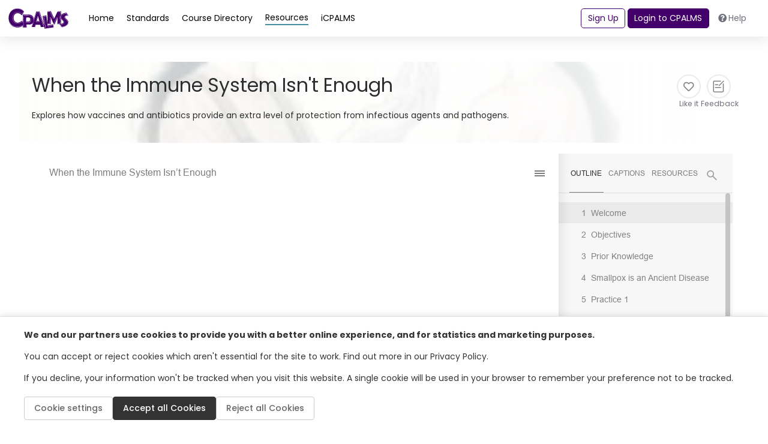

--- FILE ---
content_type: text/html; charset=utf-8
request_url: https://www.cpalms.org/PreviewResource/LoadResourceStudentTutorialDetails?id=171761&IsFromBackEnd=&IsDashBoard=&IsFromReviewerApp=&IsFromMyResourceApp=&_=1769011860876
body_size: 8185
content:

<style>
    .pdfGeneratorLoading {
        color: green;
        font: 600;
        display: inline-block;
        border: thin solid green;
        background-color: lightgreen;
        padding: 2px;
        position: inherit;
        top: 2px;
    }

    .pdfGeneratorLoadingSlider {
        color: green;
        font: 600;
        display: inline-block;
        border: thin solid green;
        background-color: lightgreen;
        padding: 2px;
        position: inherit;
        top: 2px;
    }
    .description-content ul > li {
        list-style: disc;
    }
</style>
<input type="hidden" id="HdResourceId_4db881e4-e533-41dc-8085-bffd3cf1c307" value="171761" />
<div class="resource" style="min-height: auto !important; height: auto !important;">
    <div class="row p-4 gap-3 flex-md-nowrap position-relative">
            <img class="resource-image image-size" src="https://cpalmsmediaprod.blob.core.windows.net/uploads/thumbs/171761_thumb.jpg" alt="resource" onerror='this.style.display = "none"' />
        <div class="d-flex flex-column gap-2 w-100" style="z-index: 99;">
            <div class="d-flex justify-content-between">
                <div style="width:fit-content">
                    <h1 class="fw-medium m-0">When the Immune System Isn't Enough</h1>
                </div>
                <div class="d-flex action-buttons gap-3 justify-content-end">
                    <div class="pdfGeneratorLoading" style="display:none;">
                        <img id="imgPdfGenerationStatus" src="/content/images/spinner.gif" alt="loading spinner" style="max-height:20px;max-width:20px;" /> <span id="lblPdfGenerationStatus"></span>
                    </div>
                    <div class="pdfGeneratorLoadingSlider" style="display:none;">
                        <img id="imgPdfGenerationStatusSlider" src="/content/images/spinner.gif" alt="loading spinner" style="max-height:20px;max-width:20px;" />
                        <span id="lblPdfGenerationStatusSlider"></span>
                    </div>
                    <button class="action-button liked-tooltip" type="button" title="" data-isclicked="1" data-liked="0" onclick="LikeUnlikeResource(171761, 0, this)">
                        <div class="icon-circle">
                            <i class="far fa-heart likeresource_171761"></i>
                        </div>
                        <span class="small text-gray likedtext_171761">Like it</span>
                    </button>
                                        <button class="action-button" type="button" onclick="SubmitResourceFeedback('171761', this)">
                        <div class="icon-circle">
                            <img src="/Content/themes/CPALMSNewDesign2024/img/icons/icons_SubmitFeedback.svg" alt="Submit Feedback Icon" class="" style="width: 25px;">
                        </div>
                        <span class="small text-gray text-center" style="max-width: 60px;">Feedback</span>
                    </button>
                </div>
            </div>
                <div class="description-content">
                    <p>Explores how vaccines and antibiotics provide an extra level of protection from infectious agents and pathogens.</p>
                </div>
        </div>
    </div>
    <div class="resource-content h-100">

<style>

    .general-information-card p
    {
        margin-bottom: 0 !important;
    }

    .general-information-card a:not(.collection)
    {
        margin-bottom: 0 !important;
        color: #6e6e6e;
        font-weight: 400;
    }

    #informationAccordion2 a
    {
        color: #6e6e6e;
    }
</style>
<input type="hidden" id="HdResourceId_4db881e4-e533-41dc-8085-bffd3cf1c307" value="171761" />
<div class="row">
    <div class="card w-100 border-0">
        <div class="card-body" style="border: none !important;">

                            <div class="col-sm-12 mb-3">
                    <div id="ArticulateDiv">
                        <div class="video-container MainFlash" id="DivMainFlash" data-link="https://cpalmsmediaprod.blob.core.windows.net/uploads/resources/171761/index_lms.html?CP_ResourceId=171761&amp;CP_MemberId=&amp;CP_Slide=">
                            <iframe src="https://cpalmsmediaprod.blob.core.windows.net/uploads/resources/171761/index_lms.html?CP_CpalmsOrg=1&amp;CP_ResourceId=171761&amp;CP_MemberId=&amp;CP_Slide=" height="630px" width="100%" id="ObjMainFlash" frameborder="0" allow="fullscreen" allowfullscreen></iframe>
                        </div>
                    </div>
                            <script type="text/javascript">var memberid = '';</script>
                        <script type="text/javascript">
                        var ResourceId = '171761';
                        var isAssignmentTile = 'False';
                        isAssignmentTile = isAssignmentTile ? isAssignmentTile : false;

                        function SetLMSSuspendData(SuspendData) {
                            var URL = 'https://cpalmsmediaprod.blob.core.windows.net/uploads/resources/171761/index_lms.html?CP_ResourceId=171761&amp;CP_MemberId=&amp;CP_Slide=' + SuspendData;
                            $('#BtnStoryFullScreen').attr("onClick", "OpenStudentFlash('" + URL + "');");
                            $('#BtnStoryFullScreen').attr("data-link", URL);
                            if (memberid != "") {
                                $.ajax({
                                    url: '/Backend/PreviewResource/SaveLMSSuspendData',
                                    data: { ResourceId: ResourceId, MemberId: memberid, SuspendData: SuspendData },
                                    cache: false,
                                    type: "POST",
                                    async: false,
                                    success: function (data) {
                                        strResult = data
                                    }
                                });
                                return strResult;
                            }
                            else
                            {
                                return localStorage.setItem("cmi.suspend_data_" + ResourceId, SuspendData);
                            }
                        }

                        window.addEventListener('message', e => {
                            const key = e.message ? 'message' : 'data';
                            const data = e[key];
                            /* Should do origin check and if correct then process the value sent*/
                            if (data != undefined)

                                if (data.value) {
                                    SetLMSSuspendData(data.value);
                                } else if (data.ResourceId != undefined && data.Path.includes("ResourceId=" + ResourceId)) {
                                    var queryData = {
                                        StartDateTime: data.StartDateTime,
                                        EndDateTime: data.EndDateTime,
                                        ResourceId: ResourceId,
                                        isFromCpalms: 1,
                                        isAssignmentTile: isAssignmentTile,
                                        Path: location.search.replace("?", "").replace(/\&/g, '_')
                                    }
                                    var queryParameters = JSON.stringify(queryData);

                                    handleStoryCertificate(queryParameters);
                                } else if (data.IsAuthenticated != undefined && data.MemberId != undefined) {
                                    //parentFunction(data.IsAuthenticated, data.MemberId);
                                }
                        }, false);
                        </script>
                </div>
                        <ul class="nav nav-tabs border-bottom-1" id="second-menu" role="tablist">
                <li class="nav-item" role="presentation">
                    <button class="nav-link nav-link-orange link-standard-detail-tab active" id="information-tab"
                            data-toggle="tab" data-target="#information_4db881e4-e533-41dc-8085-bffd3cf1c307" type="button" role="tab" aria-controls="information"
                            aria-selected="false">
                        <img src="/Content/themes/CPALMSNewDesign2024/img/icons/circle-info-gray.svg" alt="Standards Icon" class="d-sm-block" />
                        Information
                    </button>
                </li>
                    <li class="nav-item" role="presentation" data-benchmarksloaded="false" id="tabRelatedBenchmarks_4db881e4-e533-41dc-8085-bffd3cf1c307" onclick="LoadRelatedBenchmarks('4db881e4-e533-41dc-8085-bffd3cf1c307',this,false,false,false)">
                        <button class="nav-link nav-link-blue link-standard-detail-tab" id="related-standards-tab"
                                data-toggle="tab" data-target="#related-standards_4db881e4-e533-41dc-8085-bffd3cf1c307" type="button" role="tab"
                                aria-controls="related-standards" aria-selected="false">
                            <img src="/Content/themes/CPALMSNewDesign2024/img/icons/icons_Standards.svg" alt="Benchmarks Icon" class="d-sm-block" />
                            Related Standards
                            <span class="badge badge-standards d-sm-block">1</span>
                        </button>
                    </li>
                                            </ul>
            <div class="tab-content" id="myTabContent">
                <div class="tab-pane fade show active" id="information_4db881e4-e533-41dc-8085-bffd3cf1c307" role="tabpanel" aria-labelledby="information-tab">
                    <div class="row mt-2">
                        <div class="col-12">
                            <div class="d-flex gap-3 flex-column flex-md-row">
                                <div class="search-result d-flex flex-column justify-content-between flex-md-row">
                                    <div class="information-detail-section">

                                            <div class="mt-2">
                                                        <article class="d-flex flex-column py-2">
                                                            <h5>Attachments</h5>
                                                                <a data-link="/protected/uploads/resources/171761/accessibleversion.pdf" href="javascript:void(0);" onclick="_getsas(this)" class="text-decoration-underline">
                                                                    Accessible Version
                                                                </a>
Accessible version of the tutorial content in pdfformat                                                        </article>
                                                                                            </div>
                                            <div id="informationAccordion2" class="accordion">
                                                <div class="card mb-2">
                                                    <div class="card-header collapsed cursor-pointer" data-toggle="collapse" href="#instructionalGuide">
                                                        <a class="card-link w-100" style="color: var(--resource) !important;"
                                                           data-toggle="collapse" href="#instructionalGuide">
                                                            Source and Access Information
                                                        </a>
                                                    </div>
                                                    <div id="instructionalGuide" class="collapse ">
                                                                <p class="mt-2 font-weight-bold">
                                                                    Contributed by:
                                                                    <span class="font-weight-normal">
                                                                        Kerry Maddox
                                                                    </span>
                                                                </p>
                                                                                                                    <p class=" font-weight-bold">
                                                                Name of Author/Source:
                                                                <span class="font-weight-normal">Kerry Maddox</span>
                                                            </p>
                                                                                                                    <p class=" font-weight-bold">
                                                                District/Organization of Contributor(s):
                                                                <span class="font-weight-normal">Leon</span>
                                                            </p>
                                                                                                                <p class=" font-weight-bold">
                                                            Access Privileges:
                                                            <span class="font-weight-normal">Public</span>
                                                        </p>
                                                            <p class=" font-weight-bold">
                                                                License:
                                                                <a href="javascript:void(0);" class="content-help" title="&lt;ul&gt;
    &lt;li&gt;Users can and view, download and use in classroom&amp;nbsp;or for education purposes only&lt;/li&gt;
    &lt;li&gt;Users or non-users are not allowed to re-distribute the full or portions of the resource without prior approval from CPALMS &lt;/li&gt;
    &lt;li&gt;No commercial use is allowed other than by CPALMS&lt;/li&gt;
    &lt;li&gt;No derivatives are allowed for redistribution or sharing outside of CPALMS &lt;/li&gt;
&lt;/ul&gt;">
                                                                    <span>  CPALMS License - no distribution - non commercial </span>
                                                                </a>
                                                            </p>
                                                        <span>
                                                            * Please note that examples of resources are not intended as complete curriculum.
                                                        </span>
                                                    </div>
                                                </div>
                                            </div>
                                                                            </div>
                                    <div class="general-information-card" style="border-color:var(--resource) !important;">
                                        <h5>General Information</h5>
                                        <p class="mb-0">Resource ID#: <span>171761</span></p>
                                        <p class="mb-0">Subject(s): <span>Science</span></p>
                                        <p class="">Grade Level(s): <span>9, 10, 11, 12</span></p>
                                            <p>Intended Audience:</p>
                                                <a href="javascript:void(0);" class="content-help" title="This resource directly addresses students (e.g. virtual manipulative) or the resource provides materials intended for student use (e.g. worksheet).">
                                                    Students
                                                </a>
                                                                                
                                            <p>Keywords: <span>immune system, anibodies, antibody, vaccines, vaccinations, virus, bacteria, pathogen, smallpox, antibiotic, antibiotic resistance</span></p>
                                                                                    <p>Instructional Component Type(s): </p>
                                            <div>
                                                        <a href="javascript:void(0);" class="content-help" title="A CPALMS original multimedia module for learning about a specific concept.">
                                                            Original Student Tutorial
                                                        </a>
                                            </div>
                                                                                                                            <p>Resource Collection: </p>
                                                        <a class="collection" href="/ResourceCollection/Preview/273" title="Resource Collection" target="_blank">
                                                            <u>
                                                                Original Student Tutorials Science - Grades 9-12
                                                            </u>
                                                        </a>
                                    </div>
                                </div>
                            </div>
                        </div>
                    </div>
                </div>

                
                    <div class="tab-pane fade" id="related-standards_4db881e4-e533-41dc-8085-bffd3cf1c307" role="tabpanel" aria-labelledby="related-standards-tab">
                        <div class="row mt-4 ml-0">
                            <div class="col-12">
                                <div class="d-flex flex-column gap-3">
                                    <p>This vetted resource aligns to concepts or skills in these benchmarks.</p>
                                    <div id="DivRelatedStandards_4db881e4-e533-41dc-8085-bffd3cf1c307"></div>
                                </div>
                            </div>
                        </div>
                    </div>
                                            </div>
        </div>
    </div>
</div>
<div id="leaveCPALMS_Modal" class="modal fade" tabindex="-1" role="dialog" aria-label="leave CPALMS" aria-hidden="true">
    <div class="modal-dialog modal-dialog-centered">
        <div class="modal-content">
            <div class="modal-header">
                <h4 class="modal-title">Leave CPALMS?</h4>
                <button type="button" class="close" data-dismiss="modal">&times;</button>
            </div>
            <div class="modal-body">
                <input type="hidden" id="closeModal" name="closeModal" value="" />
                <div class="remove-message">You are leaving the CPALMS website and will no longer be covered by our Terms and Conditions.</div>
            </div>
            <div class="modal-footer">
                <button type="button" class="btn btn-secondary" onclick="LeaveCPALMS()">Okay, continue</button>
                <button type="button" class="btn btn-default" data-dismiss="modal">No, don’t leave CPALMS</button>
            </div>
        </div>
    </div>
</div>

<!-- Modal -->
<div class="modal fade" id="StudentNameModal" tabindex="-1" role="dialog" aria-labelledby="StudentModalLabel" aria-hidden="true">
    <div class="modal-dialog" role="document">
        <div class="modal-content">
            <div class="modal-header">
                <h5 class="modal-title" id="StudentModalLabel">Student Name</h5>
            </div>
            <div class="modal-body">
                <label>Name:<sup class="required"><i class="glyphicon glyphicon-asterisk "></i></sup></label>
                <input class="form-control" placeholder="" id="StudentNameInput" maxlength="95" />
                <span class="danger-required hide">Required</span>
            </div>
            <div class="modal-footer">
                <button type="button" class="btn btn-primary" onclick="SubmitStudentName()">Done</button>
            </div>
        </div>
    </div>
</div>

<script>
    $(document).ready(function () {
        Tipped.create(".content-help", { skin: 'white' });

        $('a[href*="uploads/resources"]').each(function () {
            var value = $(this).attr('href');
            $(this).attr('data-link', value);
            $(this).attr('href', 'javascript:void(0);');
            $(this).removeAttr('target');
            value = value.startsWith("'") ? value.substring(1, value.length - 1) : value
            $(this).attr("onClick", 'initHrefProtected(\"' + value + '\")');
        });
    });
    function OpenModal() {
        $("#leaveCPALMS_Modal").modal({ show: true, backdrop: false });
    }

    function LeaveCPALMS() {
        if ("".indexOf("uploads/resources/") >= 0 || "".indexOf("uploads/pd/") >= 0) {
            initHrefProtected("")
        } else {
            window.open("");
        }
        $("#leaveCPALMS_Modal").modal("hide");
    }

    function initHrefProtected(link) {
        $.ajax({
            url: '/PreviewResource/GettHrefProtected',
            data: { id: "171761", path: link },
            cache: false,
            type: "GET",
            success: function (data) {
                window.open(data.URL);
            }
        });
    }

    function _getsas(sender) {
        var data = { path: $(sender).attr('data-link') }
        $.ajax({
            cache: false,
            url: "/PreviewResource/GetSAS",
            data: data,
            success: function (data) {
                window.open(data, '_blank');
                return false;
            }
        });
        return false;
    }

    function handleStoryCertificate(queryParameters) {
        $.ajax({
            url: '/Public/PreviewResource/Encrypt',
            data: { input: queryParameters },
            cache: false,
            type: "POST",
            async: false,
            success: function (data) {
                PreviewSliderDetail('ResourceDetail', "Certification_171761", false, 'certification', true, false, true, data.output);
            }
        });
    }
</script>
    </div>
</div>
<script src="/Content/themes/CPALMSNewDesign2024/js/ResourcePreview.js?version=5"></script>
<script>
    var currentPDFGenerationStatus = "new";
    var currentPDFGenerationStatusSlider = "new";

    var IsDisplay = false;
    var Private = false;
    var ProtectedUser = true;

    $(document).ready(function () {
        if ($(".PreviewSliderNewPage").length > 0) {
            var arrParams = loadParams();
            var params = arrParams.join('&');
            let url = "/PreviewResourceStudentTutorial/Preview/171761" + (arrParams.length > 0 ? ('?' + params) : '');
            $(".PreviewSliderNewPage").attr("href", url);
            $(".PreviewSliderNewPage span").text("Open Preview Resource in a New Window");
            jQuery('.PreviewSliderNewPage').attr('class', 'PreviewSliderNewPage');
            $(".PreviewSliderNewPage").addClass('text-secondary');
        }
        if ('3' == 4 &&
            'False' != 'True' && 'False' != 'True') {
            CheckIfProtectedUser('171761');
        } else {
            IsDisplay = "block";
            Private = true;
            $('.SharewithMyStudents').removeClass('d-none');
        }
        if ('3' == 2) {
            if ('False' == 'True') {
                IsDisplay = "block";
                Private = true;
                $('.SharewithMyStudents').removeClass('d-none');
            }
            else {
                IsDisplay = "none";
                Private = false;
                $('.SharewithMyStudents').removeClass('d-none');
            }
        }
        LoadLikesCount('171761');
    });

    var reportName = "Resource_171761";
    var currentPDFGenerationStatus = "new";
    var MemberID = "";

    function PrintResource() {
        var Parameters = loadParams();
        var prs = Parameters.join('&');
        var link = '/PreviewResource/PrintResource/171761?display=' + IsDisplay + "&Private=" + Private + "&ProtectedUser=" + ProtectedUser + '&IsPrintPreview=true' + (Parameters.length > 0 ? ('&' + prs) : '');
        window.open(link, 'ResourceReport', 'height=768,width=1366,scrollbars=1')
    }

    function PreviewToWord() {
        window.open("/PreviewResource/Export?id=171761&display=" + IsDisplay + "&Private=" + Private, "_blank");
    }

    function PreviewToPDF() {
        var reportName = "Resource_" + '171761';
        var PDF_url = window.location.origin + "/PreviewResource/PrintResource/" + PreviewPageGlobalId +"?display=" + IsDisplay + "&Private=" + Private + "&ProtectedUser=" + ProtectedUser;
        ProcessExportToPDF(PDF_url, reportName);
        $('#Export_Preview_Modal').modal('hide');
    }

    function CheckIfProtectedUser() {
        var data = {
            ResourceId: '171761'
        };
        $.ajax({
            url: '/PreviewResource/CheckIfProtectedUser',
            cache: false,
            type: "POST",
            async: false,
            data: JSON.stringify(data),
            contentType: "application/json",
            dataType: "json",
            success: function (data, textStatus, jqXHR) {
                var PubColl = "<a style='color:#039;' href='https://www.cpalms.org//ResourceCollection/Preview/273' title='Resource Collection' target='_blank'><u>Original Student Tutorials Science - Grades 9-12</u></a>";
                var PrivColl = 'Original Student Tutorials Science - Grades 9-12';
                if (data.message) {
                    IsDisplay = "block";
                    Private = true;
                    $('.SharewithMyStudents').removeClass('d-none');

                }
                else {
                    ProtectedUser = false
                    IsDisplay = "none";
                    Private = false;
                    $('.SharewithMyStudents').addClass('d-none');

                }
            },
            error: function (jqXHR, textStatus, errorThrown) {
                try {
                    console.log(jqXHR, textStatus, errorThrown);
                } catch (e) { }
            }
        });
    }

    function ShareWithStudents(link) {
        $('#txt_shareResourceLink').val(link);
        $("#Share_With_Students_Modal").modal({ show: true, backdrop: false });
    }

    function SubmitResourceFeedback(id, sender) {
        $("#Resource_FeedBack_Modal .modal-body #HFResourceId").val(id);
        $("#Resource_FeedBack_Modal").modal({ show: true, backdrop: false });
    }

    function SwitchResourceVersions(Id) {
        if (Id > 0) {
            if (GetOpenedSliderId() != "") {
                showPageSpinner();

                var Parameters = loadParams();
                var params = Parameters.join('&');

                $.ajax({
                    url: '/PreviewResource/LoadResourceStudentTutorialDetails' + (Parameters.length > 0 ? ('?' + params) : ''),
                    type: 'GET',
                    data: { id: Id },
                    async: true,
                    cache: false,
                    success: function (data) {
                        if (GetOpenedSliderId() != "") { // Update the partial view inside the slider
                            $("#" + GetOpenedSliderPartialId()).html(data);
                        } else {    // Update the partial view in the new preview page
                            $("#ResourcePartialPreviewPage").html(data);
                            document.title = $(".resource .PageTitleClass").text().trim();
                            $(".pdfGeneratorLoadingSlider").remove();

                            $('.PreviewSliderNewPage').attr("href", "/PreviewResource/Preview/" + Id + (arrParams.length > 0 ? ('?' + params) : ''));
                            //UpdateTabsValues(); // Update the tabs ids to handle conflicts with the same tabs from the opened slider
                        }
                        hidePageSpinner();
                    },
                    error: function (jqXHR, textStatus, errorThrown) {
                        hidePageSpinner();
                        console.log(jqXHR, textStatus, errorThrown);
                    }
                });
            }
            else {
                window.location.href = "/PreviewResourceStudentTutorial/Preview/" + Id;
            }
        }
    }
    function loadParams() {
        var arrParams = [];
        if ('False' == "True") arrParams.push('IsFromBackEnd=true');
        if ('False' == "True") arrParams.push('IsDashBoard=true');
        if ('False' == "True") arrParams.push('IsFromReviewerApp=true');
        if ('False' == "True") arrParams.push('IsFromMyResourceApp=true');
        return arrParams;
    }
</script>

--- FILE ---
content_type: text/html; charset=utf-8
request_url: https://www.google.com/recaptcha/api2/anchor?ar=1&k=6LcIwL4qAAAAAKBm5bOOGBi7LRN04gny1oE9KfkC&co=aHR0cHM6Ly93d3cuY3BhbG1zLm9yZzo0NDM.&hl=en&v=PoyoqOPhxBO7pBk68S4YbpHZ&size=normal&anchor-ms=20000&execute-ms=30000&cb=dj58xb1zpdas
body_size: 49296
content:
<!DOCTYPE HTML><html dir="ltr" lang="en"><head><meta http-equiv="Content-Type" content="text/html; charset=UTF-8">
<meta http-equiv="X-UA-Compatible" content="IE=edge">
<title>reCAPTCHA</title>
<style type="text/css">
/* cyrillic-ext */
@font-face {
  font-family: 'Roboto';
  font-style: normal;
  font-weight: 400;
  font-stretch: 100%;
  src: url(//fonts.gstatic.com/s/roboto/v48/KFO7CnqEu92Fr1ME7kSn66aGLdTylUAMa3GUBHMdazTgWw.woff2) format('woff2');
  unicode-range: U+0460-052F, U+1C80-1C8A, U+20B4, U+2DE0-2DFF, U+A640-A69F, U+FE2E-FE2F;
}
/* cyrillic */
@font-face {
  font-family: 'Roboto';
  font-style: normal;
  font-weight: 400;
  font-stretch: 100%;
  src: url(//fonts.gstatic.com/s/roboto/v48/KFO7CnqEu92Fr1ME7kSn66aGLdTylUAMa3iUBHMdazTgWw.woff2) format('woff2');
  unicode-range: U+0301, U+0400-045F, U+0490-0491, U+04B0-04B1, U+2116;
}
/* greek-ext */
@font-face {
  font-family: 'Roboto';
  font-style: normal;
  font-weight: 400;
  font-stretch: 100%;
  src: url(//fonts.gstatic.com/s/roboto/v48/KFO7CnqEu92Fr1ME7kSn66aGLdTylUAMa3CUBHMdazTgWw.woff2) format('woff2');
  unicode-range: U+1F00-1FFF;
}
/* greek */
@font-face {
  font-family: 'Roboto';
  font-style: normal;
  font-weight: 400;
  font-stretch: 100%;
  src: url(//fonts.gstatic.com/s/roboto/v48/KFO7CnqEu92Fr1ME7kSn66aGLdTylUAMa3-UBHMdazTgWw.woff2) format('woff2');
  unicode-range: U+0370-0377, U+037A-037F, U+0384-038A, U+038C, U+038E-03A1, U+03A3-03FF;
}
/* math */
@font-face {
  font-family: 'Roboto';
  font-style: normal;
  font-weight: 400;
  font-stretch: 100%;
  src: url(//fonts.gstatic.com/s/roboto/v48/KFO7CnqEu92Fr1ME7kSn66aGLdTylUAMawCUBHMdazTgWw.woff2) format('woff2');
  unicode-range: U+0302-0303, U+0305, U+0307-0308, U+0310, U+0312, U+0315, U+031A, U+0326-0327, U+032C, U+032F-0330, U+0332-0333, U+0338, U+033A, U+0346, U+034D, U+0391-03A1, U+03A3-03A9, U+03B1-03C9, U+03D1, U+03D5-03D6, U+03F0-03F1, U+03F4-03F5, U+2016-2017, U+2034-2038, U+203C, U+2040, U+2043, U+2047, U+2050, U+2057, U+205F, U+2070-2071, U+2074-208E, U+2090-209C, U+20D0-20DC, U+20E1, U+20E5-20EF, U+2100-2112, U+2114-2115, U+2117-2121, U+2123-214F, U+2190, U+2192, U+2194-21AE, U+21B0-21E5, U+21F1-21F2, U+21F4-2211, U+2213-2214, U+2216-22FF, U+2308-230B, U+2310, U+2319, U+231C-2321, U+2336-237A, U+237C, U+2395, U+239B-23B7, U+23D0, U+23DC-23E1, U+2474-2475, U+25AF, U+25B3, U+25B7, U+25BD, U+25C1, U+25CA, U+25CC, U+25FB, U+266D-266F, U+27C0-27FF, U+2900-2AFF, U+2B0E-2B11, U+2B30-2B4C, U+2BFE, U+3030, U+FF5B, U+FF5D, U+1D400-1D7FF, U+1EE00-1EEFF;
}
/* symbols */
@font-face {
  font-family: 'Roboto';
  font-style: normal;
  font-weight: 400;
  font-stretch: 100%;
  src: url(//fonts.gstatic.com/s/roboto/v48/KFO7CnqEu92Fr1ME7kSn66aGLdTylUAMaxKUBHMdazTgWw.woff2) format('woff2');
  unicode-range: U+0001-000C, U+000E-001F, U+007F-009F, U+20DD-20E0, U+20E2-20E4, U+2150-218F, U+2190, U+2192, U+2194-2199, U+21AF, U+21E6-21F0, U+21F3, U+2218-2219, U+2299, U+22C4-22C6, U+2300-243F, U+2440-244A, U+2460-24FF, U+25A0-27BF, U+2800-28FF, U+2921-2922, U+2981, U+29BF, U+29EB, U+2B00-2BFF, U+4DC0-4DFF, U+FFF9-FFFB, U+10140-1018E, U+10190-1019C, U+101A0, U+101D0-101FD, U+102E0-102FB, U+10E60-10E7E, U+1D2C0-1D2D3, U+1D2E0-1D37F, U+1F000-1F0FF, U+1F100-1F1AD, U+1F1E6-1F1FF, U+1F30D-1F30F, U+1F315, U+1F31C, U+1F31E, U+1F320-1F32C, U+1F336, U+1F378, U+1F37D, U+1F382, U+1F393-1F39F, U+1F3A7-1F3A8, U+1F3AC-1F3AF, U+1F3C2, U+1F3C4-1F3C6, U+1F3CA-1F3CE, U+1F3D4-1F3E0, U+1F3ED, U+1F3F1-1F3F3, U+1F3F5-1F3F7, U+1F408, U+1F415, U+1F41F, U+1F426, U+1F43F, U+1F441-1F442, U+1F444, U+1F446-1F449, U+1F44C-1F44E, U+1F453, U+1F46A, U+1F47D, U+1F4A3, U+1F4B0, U+1F4B3, U+1F4B9, U+1F4BB, U+1F4BF, U+1F4C8-1F4CB, U+1F4D6, U+1F4DA, U+1F4DF, U+1F4E3-1F4E6, U+1F4EA-1F4ED, U+1F4F7, U+1F4F9-1F4FB, U+1F4FD-1F4FE, U+1F503, U+1F507-1F50B, U+1F50D, U+1F512-1F513, U+1F53E-1F54A, U+1F54F-1F5FA, U+1F610, U+1F650-1F67F, U+1F687, U+1F68D, U+1F691, U+1F694, U+1F698, U+1F6AD, U+1F6B2, U+1F6B9-1F6BA, U+1F6BC, U+1F6C6-1F6CF, U+1F6D3-1F6D7, U+1F6E0-1F6EA, U+1F6F0-1F6F3, U+1F6F7-1F6FC, U+1F700-1F7FF, U+1F800-1F80B, U+1F810-1F847, U+1F850-1F859, U+1F860-1F887, U+1F890-1F8AD, U+1F8B0-1F8BB, U+1F8C0-1F8C1, U+1F900-1F90B, U+1F93B, U+1F946, U+1F984, U+1F996, U+1F9E9, U+1FA00-1FA6F, U+1FA70-1FA7C, U+1FA80-1FA89, U+1FA8F-1FAC6, U+1FACE-1FADC, U+1FADF-1FAE9, U+1FAF0-1FAF8, U+1FB00-1FBFF;
}
/* vietnamese */
@font-face {
  font-family: 'Roboto';
  font-style: normal;
  font-weight: 400;
  font-stretch: 100%;
  src: url(//fonts.gstatic.com/s/roboto/v48/KFO7CnqEu92Fr1ME7kSn66aGLdTylUAMa3OUBHMdazTgWw.woff2) format('woff2');
  unicode-range: U+0102-0103, U+0110-0111, U+0128-0129, U+0168-0169, U+01A0-01A1, U+01AF-01B0, U+0300-0301, U+0303-0304, U+0308-0309, U+0323, U+0329, U+1EA0-1EF9, U+20AB;
}
/* latin-ext */
@font-face {
  font-family: 'Roboto';
  font-style: normal;
  font-weight: 400;
  font-stretch: 100%;
  src: url(//fonts.gstatic.com/s/roboto/v48/KFO7CnqEu92Fr1ME7kSn66aGLdTylUAMa3KUBHMdazTgWw.woff2) format('woff2');
  unicode-range: U+0100-02BA, U+02BD-02C5, U+02C7-02CC, U+02CE-02D7, U+02DD-02FF, U+0304, U+0308, U+0329, U+1D00-1DBF, U+1E00-1E9F, U+1EF2-1EFF, U+2020, U+20A0-20AB, U+20AD-20C0, U+2113, U+2C60-2C7F, U+A720-A7FF;
}
/* latin */
@font-face {
  font-family: 'Roboto';
  font-style: normal;
  font-weight: 400;
  font-stretch: 100%;
  src: url(//fonts.gstatic.com/s/roboto/v48/KFO7CnqEu92Fr1ME7kSn66aGLdTylUAMa3yUBHMdazQ.woff2) format('woff2');
  unicode-range: U+0000-00FF, U+0131, U+0152-0153, U+02BB-02BC, U+02C6, U+02DA, U+02DC, U+0304, U+0308, U+0329, U+2000-206F, U+20AC, U+2122, U+2191, U+2193, U+2212, U+2215, U+FEFF, U+FFFD;
}
/* cyrillic-ext */
@font-face {
  font-family: 'Roboto';
  font-style: normal;
  font-weight: 500;
  font-stretch: 100%;
  src: url(//fonts.gstatic.com/s/roboto/v48/KFO7CnqEu92Fr1ME7kSn66aGLdTylUAMa3GUBHMdazTgWw.woff2) format('woff2');
  unicode-range: U+0460-052F, U+1C80-1C8A, U+20B4, U+2DE0-2DFF, U+A640-A69F, U+FE2E-FE2F;
}
/* cyrillic */
@font-face {
  font-family: 'Roboto';
  font-style: normal;
  font-weight: 500;
  font-stretch: 100%;
  src: url(//fonts.gstatic.com/s/roboto/v48/KFO7CnqEu92Fr1ME7kSn66aGLdTylUAMa3iUBHMdazTgWw.woff2) format('woff2');
  unicode-range: U+0301, U+0400-045F, U+0490-0491, U+04B0-04B1, U+2116;
}
/* greek-ext */
@font-face {
  font-family: 'Roboto';
  font-style: normal;
  font-weight: 500;
  font-stretch: 100%;
  src: url(//fonts.gstatic.com/s/roboto/v48/KFO7CnqEu92Fr1ME7kSn66aGLdTylUAMa3CUBHMdazTgWw.woff2) format('woff2');
  unicode-range: U+1F00-1FFF;
}
/* greek */
@font-face {
  font-family: 'Roboto';
  font-style: normal;
  font-weight: 500;
  font-stretch: 100%;
  src: url(//fonts.gstatic.com/s/roboto/v48/KFO7CnqEu92Fr1ME7kSn66aGLdTylUAMa3-UBHMdazTgWw.woff2) format('woff2');
  unicode-range: U+0370-0377, U+037A-037F, U+0384-038A, U+038C, U+038E-03A1, U+03A3-03FF;
}
/* math */
@font-face {
  font-family: 'Roboto';
  font-style: normal;
  font-weight: 500;
  font-stretch: 100%;
  src: url(//fonts.gstatic.com/s/roboto/v48/KFO7CnqEu92Fr1ME7kSn66aGLdTylUAMawCUBHMdazTgWw.woff2) format('woff2');
  unicode-range: U+0302-0303, U+0305, U+0307-0308, U+0310, U+0312, U+0315, U+031A, U+0326-0327, U+032C, U+032F-0330, U+0332-0333, U+0338, U+033A, U+0346, U+034D, U+0391-03A1, U+03A3-03A9, U+03B1-03C9, U+03D1, U+03D5-03D6, U+03F0-03F1, U+03F4-03F5, U+2016-2017, U+2034-2038, U+203C, U+2040, U+2043, U+2047, U+2050, U+2057, U+205F, U+2070-2071, U+2074-208E, U+2090-209C, U+20D0-20DC, U+20E1, U+20E5-20EF, U+2100-2112, U+2114-2115, U+2117-2121, U+2123-214F, U+2190, U+2192, U+2194-21AE, U+21B0-21E5, U+21F1-21F2, U+21F4-2211, U+2213-2214, U+2216-22FF, U+2308-230B, U+2310, U+2319, U+231C-2321, U+2336-237A, U+237C, U+2395, U+239B-23B7, U+23D0, U+23DC-23E1, U+2474-2475, U+25AF, U+25B3, U+25B7, U+25BD, U+25C1, U+25CA, U+25CC, U+25FB, U+266D-266F, U+27C0-27FF, U+2900-2AFF, U+2B0E-2B11, U+2B30-2B4C, U+2BFE, U+3030, U+FF5B, U+FF5D, U+1D400-1D7FF, U+1EE00-1EEFF;
}
/* symbols */
@font-face {
  font-family: 'Roboto';
  font-style: normal;
  font-weight: 500;
  font-stretch: 100%;
  src: url(//fonts.gstatic.com/s/roboto/v48/KFO7CnqEu92Fr1ME7kSn66aGLdTylUAMaxKUBHMdazTgWw.woff2) format('woff2');
  unicode-range: U+0001-000C, U+000E-001F, U+007F-009F, U+20DD-20E0, U+20E2-20E4, U+2150-218F, U+2190, U+2192, U+2194-2199, U+21AF, U+21E6-21F0, U+21F3, U+2218-2219, U+2299, U+22C4-22C6, U+2300-243F, U+2440-244A, U+2460-24FF, U+25A0-27BF, U+2800-28FF, U+2921-2922, U+2981, U+29BF, U+29EB, U+2B00-2BFF, U+4DC0-4DFF, U+FFF9-FFFB, U+10140-1018E, U+10190-1019C, U+101A0, U+101D0-101FD, U+102E0-102FB, U+10E60-10E7E, U+1D2C0-1D2D3, U+1D2E0-1D37F, U+1F000-1F0FF, U+1F100-1F1AD, U+1F1E6-1F1FF, U+1F30D-1F30F, U+1F315, U+1F31C, U+1F31E, U+1F320-1F32C, U+1F336, U+1F378, U+1F37D, U+1F382, U+1F393-1F39F, U+1F3A7-1F3A8, U+1F3AC-1F3AF, U+1F3C2, U+1F3C4-1F3C6, U+1F3CA-1F3CE, U+1F3D4-1F3E0, U+1F3ED, U+1F3F1-1F3F3, U+1F3F5-1F3F7, U+1F408, U+1F415, U+1F41F, U+1F426, U+1F43F, U+1F441-1F442, U+1F444, U+1F446-1F449, U+1F44C-1F44E, U+1F453, U+1F46A, U+1F47D, U+1F4A3, U+1F4B0, U+1F4B3, U+1F4B9, U+1F4BB, U+1F4BF, U+1F4C8-1F4CB, U+1F4D6, U+1F4DA, U+1F4DF, U+1F4E3-1F4E6, U+1F4EA-1F4ED, U+1F4F7, U+1F4F9-1F4FB, U+1F4FD-1F4FE, U+1F503, U+1F507-1F50B, U+1F50D, U+1F512-1F513, U+1F53E-1F54A, U+1F54F-1F5FA, U+1F610, U+1F650-1F67F, U+1F687, U+1F68D, U+1F691, U+1F694, U+1F698, U+1F6AD, U+1F6B2, U+1F6B9-1F6BA, U+1F6BC, U+1F6C6-1F6CF, U+1F6D3-1F6D7, U+1F6E0-1F6EA, U+1F6F0-1F6F3, U+1F6F7-1F6FC, U+1F700-1F7FF, U+1F800-1F80B, U+1F810-1F847, U+1F850-1F859, U+1F860-1F887, U+1F890-1F8AD, U+1F8B0-1F8BB, U+1F8C0-1F8C1, U+1F900-1F90B, U+1F93B, U+1F946, U+1F984, U+1F996, U+1F9E9, U+1FA00-1FA6F, U+1FA70-1FA7C, U+1FA80-1FA89, U+1FA8F-1FAC6, U+1FACE-1FADC, U+1FADF-1FAE9, U+1FAF0-1FAF8, U+1FB00-1FBFF;
}
/* vietnamese */
@font-face {
  font-family: 'Roboto';
  font-style: normal;
  font-weight: 500;
  font-stretch: 100%;
  src: url(//fonts.gstatic.com/s/roboto/v48/KFO7CnqEu92Fr1ME7kSn66aGLdTylUAMa3OUBHMdazTgWw.woff2) format('woff2');
  unicode-range: U+0102-0103, U+0110-0111, U+0128-0129, U+0168-0169, U+01A0-01A1, U+01AF-01B0, U+0300-0301, U+0303-0304, U+0308-0309, U+0323, U+0329, U+1EA0-1EF9, U+20AB;
}
/* latin-ext */
@font-face {
  font-family: 'Roboto';
  font-style: normal;
  font-weight: 500;
  font-stretch: 100%;
  src: url(//fonts.gstatic.com/s/roboto/v48/KFO7CnqEu92Fr1ME7kSn66aGLdTylUAMa3KUBHMdazTgWw.woff2) format('woff2');
  unicode-range: U+0100-02BA, U+02BD-02C5, U+02C7-02CC, U+02CE-02D7, U+02DD-02FF, U+0304, U+0308, U+0329, U+1D00-1DBF, U+1E00-1E9F, U+1EF2-1EFF, U+2020, U+20A0-20AB, U+20AD-20C0, U+2113, U+2C60-2C7F, U+A720-A7FF;
}
/* latin */
@font-face {
  font-family: 'Roboto';
  font-style: normal;
  font-weight: 500;
  font-stretch: 100%;
  src: url(//fonts.gstatic.com/s/roboto/v48/KFO7CnqEu92Fr1ME7kSn66aGLdTylUAMa3yUBHMdazQ.woff2) format('woff2');
  unicode-range: U+0000-00FF, U+0131, U+0152-0153, U+02BB-02BC, U+02C6, U+02DA, U+02DC, U+0304, U+0308, U+0329, U+2000-206F, U+20AC, U+2122, U+2191, U+2193, U+2212, U+2215, U+FEFF, U+FFFD;
}
/* cyrillic-ext */
@font-face {
  font-family: 'Roboto';
  font-style: normal;
  font-weight: 900;
  font-stretch: 100%;
  src: url(//fonts.gstatic.com/s/roboto/v48/KFO7CnqEu92Fr1ME7kSn66aGLdTylUAMa3GUBHMdazTgWw.woff2) format('woff2');
  unicode-range: U+0460-052F, U+1C80-1C8A, U+20B4, U+2DE0-2DFF, U+A640-A69F, U+FE2E-FE2F;
}
/* cyrillic */
@font-face {
  font-family: 'Roboto';
  font-style: normal;
  font-weight: 900;
  font-stretch: 100%;
  src: url(//fonts.gstatic.com/s/roboto/v48/KFO7CnqEu92Fr1ME7kSn66aGLdTylUAMa3iUBHMdazTgWw.woff2) format('woff2');
  unicode-range: U+0301, U+0400-045F, U+0490-0491, U+04B0-04B1, U+2116;
}
/* greek-ext */
@font-face {
  font-family: 'Roboto';
  font-style: normal;
  font-weight: 900;
  font-stretch: 100%;
  src: url(//fonts.gstatic.com/s/roboto/v48/KFO7CnqEu92Fr1ME7kSn66aGLdTylUAMa3CUBHMdazTgWw.woff2) format('woff2');
  unicode-range: U+1F00-1FFF;
}
/* greek */
@font-face {
  font-family: 'Roboto';
  font-style: normal;
  font-weight: 900;
  font-stretch: 100%;
  src: url(//fonts.gstatic.com/s/roboto/v48/KFO7CnqEu92Fr1ME7kSn66aGLdTylUAMa3-UBHMdazTgWw.woff2) format('woff2');
  unicode-range: U+0370-0377, U+037A-037F, U+0384-038A, U+038C, U+038E-03A1, U+03A3-03FF;
}
/* math */
@font-face {
  font-family: 'Roboto';
  font-style: normal;
  font-weight: 900;
  font-stretch: 100%;
  src: url(//fonts.gstatic.com/s/roboto/v48/KFO7CnqEu92Fr1ME7kSn66aGLdTylUAMawCUBHMdazTgWw.woff2) format('woff2');
  unicode-range: U+0302-0303, U+0305, U+0307-0308, U+0310, U+0312, U+0315, U+031A, U+0326-0327, U+032C, U+032F-0330, U+0332-0333, U+0338, U+033A, U+0346, U+034D, U+0391-03A1, U+03A3-03A9, U+03B1-03C9, U+03D1, U+03D5-03D6, U+03F0-03F1, U+03F4-03F5, U+2016-2017, U+2034-2038, U+203C, U+2040, U+2043, U+2047, U+2050, U+2057, U+205F, U+2070-2071, U+2074-208E, U+2090-209C, U+20D0-20DC, U+20E1, U+20E5-20EF, U+2100-2112, U+2114-2115, U+2117-2121, U+2123-214F, U+2190, U+2192, U+2194-21AE, U+21B0-21E5, U+21F1-21F2, U+21F4-2211, U+2213-2214, U+2216-22FF, U+2308-230B, U+2310, U+2319, U+231C-2321, U+2336-237A, U+237C, U+2395, U+239B-23B7, U+23D0, U+23DC-23E1, U+2474-2475, U+25AF, U+25B3, U+25B7, U+25BD, U+25C1, U+25CA, U+25CC, U+25FB, U+266D-266F, U+27C0-27FF, U+2900-2AFF, U+2B0E-2B11, U+2B30-2B4C, U+2BFE, U+3030, U+FF5B, U+FF5D, U+1D400-1D7FF, U+1EE00-1EEFF;
}
/* symbols */
@font-face {
  font-family: 'Roboto';
  font-style: normal;
  font-weight: 900;
  font-stretch: 100%;
  src: url(//fonts.gstatic.com/s/roboto/v48/KFO7CnqEu92Fr1ME7kSn66aGLdTylUAMaxKUBHMdazTgWw.woff2) format('woff2');
  unicode-range: U+0001-000C, U+000E-001F, U+007F-009F, U+20DD-20E0, U+20E2-20E4, U+2150-218F, U+2190, U+2192, U+2194-2199, U+21AF, U+21E6-21F0, U+21F3, U+2218-2219, U+2299, U+22C4-22C6, U+2300-243F, U+2440-244A, U+2460-24FF, U+25A0-27BF, U+2800-28FF, U+2921-2922, U+2981, U+29BF, U+29EB, U+2B00-2BFF, U+4DC0-4DFF, U+FFF9-FFFB, U+10140-1018E, U+10190-1019C, U+101A0, U+101D0-101FD, U+102E0-102FB, U+10E60-10E7E, U+1D2C0-1D2D3, U+1D2E0-1D37F, U+1F000-1F0FF, U+1F100-1F1AD, U+1F1E6-1F1FF, U+1F30D-1F30F, U+1F315, U+1F31C, U+1F31E, U+1F320-1F32C, U+1F336, U+1F378, U+1F37D, U+1F382, U+1F393-1F39F, U+1F3A7-1F3A8, U+1F3AC-1F3AF, U+1F3C2, U+1F3C4-1F3C6, U+1F3CA-1F3CE, U+1F3D4-1F3E0, U+1F3ED, U+1F3F1-1F3F3, U+1F3F5-1F3F7, U+1F408, U+1F415, U+1F41F, U+1F426, U+1F43F, U+1F441-1F442, U+1F444, U+1F446-1F449, U+1F44C-1F44E, U+1F453, U+1F46A, U+1F47D, U+1F4A3, U+1F4B0, U+1F4B3, U+1F4B9, U+1F4BB, U+1F4BF, U+1F4C8-1F4CB, U+1F4D6, U+1F4DA, U+1F4DF, U+1F4E3-1F4E6, U+1F4EA-1F4ED, U+1F4F7, U+1F4F9-1F4FB, U+1F4FD-1F4FE, U+1F503, U+1F507-1F50B, U+1F50D, U+1F512-1F513, U+1F53E-1F54A, U+1F54F-1F5FA, U+1F610, U+1F650-1F67F, U+1F687, U+1F68D, U+1F691, U+1F694, U+1F698, U+1F6AD, U+1F6B2, U+1F6B9-1F6BA, U+1F6BC, U+1F6C6-1F6CF, U+1F6D3-1F6D7, U+1F6E0-1F6EA, U+1F6F0-1F6F3, U+1F6F7-1F6FC, U+1F700-1F7FF, U+1F800-1F80B, U+1F810-1F847, U+1F850-1F859, U+1F860-1F887, U+1F890-1F8AD, U+1F8B0-1F8BB, U+1F8C0-1F8C1, U+1F900-1F90B, U+1F93B, U+1F946, U+1F984, U+1F996, U+1F9E9, U+1FA00-1FA6F, U+1FA70-1FA7C, U+1FA80-1FA89, U+1FA8F-1FAC6, U+1FACE-1FADC, U+1FADF-1FAE9, U+1FAF0-1FAF8, U+1FB00-1FBFF;
}
/* vietnamese */
@font-face {
  font-family: 'Roboto';
  font-style: normal;
  font-weight: 900;
  font-stretch: 100%;
  src: url(//fonts.gstatic.com/s/roboto/v48/KFO7CnqEu92Fr1ME7kSn66aGLdTylUAMa3OUBHMdazTgWw.woff2) format('woff2');
  unicode-range: U+0102-0103, U+0110-0111, U+0128-0129, U+0168-0169, U+01A0-01A1, U+01AF-01B0, U+0300-0301, U+0303-0304, U+0308-0309, U+0323, U+0329, U+1EA0-1EF9, U+20AB;
}
/* latin-ext */
@font-face {
  font-family: 'Roboto';
  font-style: normal;
  font-weight: 900;
  font-stretch: 100%;
  src: url(//fonts.gstatic.com/s/roboto/v48/KFO7CnqEu92Fr1ME7kSn66aGLdTylUAMa3KUBHMdazTgWw.woff2) format('woff2');
  unicode-range: U+0100-02BA, U+02BD-02C5, U+02C7-02CC, U+02CE-02D7, U+02DD-02FF, U+0304, U+0308, U+0329, U+1D00-1DBF, U+1E00-1E9F, U+1EF2-1EFF, U+2020, U+20A0-20AB, U+20AD-20C0, U+2113, U+2C60-2C7F, U+A720-A7FF;
}
/* latin */
@font-face {
  font-family: 'Roboto';
  font-style: normal;
  font-weight: 900;
  font-stretch: 100%;
  src: url(//fonts.gstatic.com/s/roboto/v48/KFO7CnqEu92Fr1ME7kSn66aGLdTylUAMa3yUBHMdazQ.woff2) format('woff2');
  unicode-range: U+0000-00FF, U+0131, U+0152-0153, U+02BB-02BC, U+02C6, U+02DA, U+02DC, U+0304, U+0308, U+0329, U+2000-206F, U+20AC, U+2122, U+2191, U+2193, U+2212, U+2215, U+FEFF, U+FFFD;
}

</style>
<link rel="stylesheet" type="text/css" href="https://www.gstatic.com/recaptcha/releases/PoyoqOPhxBO7pBk68S4YbpHZ/styles__ltr.css">
<script nonce="-5Awrt2Q06NY1EYqnReVFg" type="text/javascript">window['__recaptcha_api'] = 'https://www.google.com/recaptcha/api2/';</script>
<script type="text/javascript" src="https://www.gstatic.com/recaptcha/releases/PoyoqOPhxBO7pBk68S4YbpHZ/recaptcha__en.js" nonce="-5Awrt2Q06NY1EYqnReVFg">
      
    </script></head>
<body><div id="rc-anchor-alert" class="rc-anchor-alert"></div>
<input type="hidden" id="recaptcha-token" value="[base64]">
<script type="text/javascript" nonce="-5Awrt2Q06NY1EYqnReVFg">
      recaptcha.anchor.Main.init("[\x22ainput\x22,[\x22bgdata\x22,\x22\x22,\[base64]/[base64]/[base64]/bmV3IHJbeF0oY1swXSk6RT09Mj9uZXcgclt4XShjWzBdLGNbMV0pOkU9PTM/bmV3IHJbeF0oY1swXSxjWzFdLGNbMl0pOkU9PTQ/[base64]/[base64]/[base64]/[base64]/[base64]/[base64]/[base64]/[base64]\x22,\[base64]\\u003d\x22,\x22wpLCiMKFw7zDhcOIwqvDt8Kbw6XCv1ApR8KQwpwGazwFw57Djh7DrcOiw5fDosOrbMOwwrzCvMKMwpHCjQ5vwqk3f8OiwrlmwqJ9w6LDrMOxLGHCkVrCpgBIwpQpAcORwpvDqsKuY8Orw6PCqsKAw75oKjXDgMKDwr/CqMOdW2HDuFNUwrLDviMAw4XCln/ChXNHcH59QMOeBVl6VEHDmX7Cv8OCwoTClcOWAHXCi0HCtRMiXxXCnMOMw7l+w7tBwr5Hwr5qYBLCoGbDnsOjScONKcKIUSApwr3CsGkHw6HCgGrCrsOMZcO4bT/CnsOBwr7Dn8Kmw4oBw7PCjMOSwrHCkGJ/wrh+DWrDg8Ktw7DCr8KQSAkYNwQcwqkpU8KnwpNMKsOTwqrDocOPwpbDmMKjw5FJw67DtsOzw7Rxwrt+wqTCkwAybcK/bWhqwrjDrsOrwopHw4pqw4DDvTAsacK9GMOmI1wuM1tqKngFQwXCoyPDowTCrMKgwqchwq7DhsOhUGc3bStXwodtLMOAwr3DtMO0woJ3Y8KEw7wEZsOEwrkqasOzM2rCmsKlfgTCqsO7F1E6GcO4w7p0ejxTMXLCtMOqXkA3FiLCkXcmw4PCpSx/[base64]/[base64]/[base64]/[base64]/Dnw5+NRIHLDvCh8Odwo0CBMOdwrBWwrESwoEEbMKZw7TCnMOsdQR0IcKRwpd/[base64]/wqE+wr3DucK/woHDixnDqzzDrDDDvgDCm8OCTFPDkMOZw71NYU3Cgh/[base64]/CosKFZMOLCUQxEW4vw5DDmMOnw7Uvwp9Ew51uw6hACXJ1AGEpwqPChUBmHsOHwovCisKBVxzDh8Kic0gCwp9rB8O/wqXDpcODw4lsB04xwoBfasKfNRnDusOHwpMXw5jDusO/[base64]/DlgzCsMOtTcOUwqzDlnUFAsOrJMKFwqgOwr/DmEDDuwYTw6rCpsKfXMOLQcOfw7xPwphSZ8OYBDAEw7oRNTTDocKfw5RQMMOTwp7DpE5bDsOHwpjDlsO+w5DDon83UMKfKcKHw7U8IFYaw5wEwrHDmcKbwqoUey3CgSPDssKuw54rwrddwqnCpztYHcO7VBVxwpjDslXDv8OTw4xCwr7ClcOECWlkTMO/[base64]/wrRCdMKowqZ5w6TCoMKxfsOSw7TCssKyDXjDjxvDkMKmw53Cm8KVRVRkNMO4YsOEwqk5wrkTClgfCTR2wrnCsHvCvMKDXRHClEzCsFFvUUHDgj04AsKdfsO7LkjCn27DlsKswot6wpENKV7CmsKDw5FZLEPCvBDDlHt/NsOTwp/DnTJjw5bCgcOmFnUbw6bDq8OXZVDCoGwswoV0ZMKUbsK/w7PDgnvDm8Kywr3Cg8Kdwq9xVsOswqrCt1MUw6jDi8O+eDjDgCUTP3/Cik7Dh8Kfw61mKWXDrWrDmMKewpJfw5jCj3rDgRFewp7CinrDhsOuPRh7OjTCrWTDu8O8wr/DsMKWMnDCu2zDpMONY8Obw6/CkTBMw6sTGMKETQ1qfcOCw5I6wqPDrUpFTsKhNhVaw6vDlsKmwonDn8Kqwp/ChcKMwqIwNMKewqV2wprCgsKVHGchw5HDgMOZwovDu8K8bcKlw4A+Cw1Gw6gXwoRQGEpcwqYnDcKvwpgTTj/Dvg84YSnCmsKLw6rDpMOpw6RvL0fCmiXDqD3DvsKZcnLCuwDCusO5w4xYwq/[base64]/Cp8KYw5TDmcOYYlQhw7JoBQ9sIcOnHMORWsOrwp1Uw6BDOTgKwoXDqRVTwoEPw7DDrSAfwrnDgcOtw7zDuwh/XBpeWSbCrcOsAlocwpwgUMOHw5sbYMOIKMKqw5fDizvDn8Ohw77CpSpbwq/DiyXClsKfSsKpw7PCijh7w6tnHMOgw6VXB2/[base64]/ChQ1AwqDCpHUSZ8KMw51nWMKmEQMRH3piKsO+wq7DpsK/w6PCucKESMOfM0EUNsKgTC8LwonDqsODw5nCnMObw4MDw5ZvNcObwprDvibDoF8iw4dPw793wq3ClEUgKxdYwoBUwrPCo8K8UhUDXMOjwp4iIEZxwpdTw6MUMUkwwqnCpHHDjRUbZ8OUNg7CsMONaXJCABrDmcOMw7/CuzImaMOAw6vCrz9wC3rDpQ3DkEckwog2N8K9w5LCmcK7WSRMw6bDsifCqDNwwoxxw4TDpVVUQgcGwprCsMK7KsKkJmXCjEjDusKiwpLDnkxuZcKTYXrDohTCl8OAw714cDHCs8K6ZhodMQXDosOAwp5Hw6fDj8O/w4jCjcO3wq/ChhTCmUsZEHhtw5LCv8O7Ix/DqsOGwq5pwrXDqsOEwr7CjMODw5DCk8OwwrTDtMKtGsKPZsKlwr7DnGA+w7jDhTNrWcKOEVgFTsOYwp5iwrxyw6XDhMOvCEJGwpEtVcOZwqtaw5fCr3DDnH/Co2AiwqnCtl9rw6VpN0XCnV7Du8ObHcObXC4DUsK9SMKgO27DqDHCpcOUSDLDvMKYwqDCgR1UVcK/WsKww6gtacKJw6rClE1sw4vCssORYyTCrBnDpMKGwpTDkV3DuA87CsKxNgPCkHXCuMKFwoYPOMKARSMUf8K7w6PCoSTDlMK2JsO4wrTCrsK7wqk3bzbCr0LDmhksw6VjwpzDpcKMw4fCscKcw7jDqABwaMKQYXp3Xn7DuCcEw5/DgH3ClmDCvcOEwpFqw4ImMsKhdMOYcsKUw7l7Hk7DkcKww650R8OkUg3CusKswoTDtcOpTzLCjjobTcKmw6bCnVXConzCgjPCjcKCKcK+w6NBOsO4XFIcPsOlw57Dm8Kqwp5geW/DusOXwq7CtULClUXCkng7PsKhesOYwpPCocOpwp7DrA7DqcKcWcKvFG7Dk8KhwqZwbEnDmDvDiMKdZwtrw7Nlw6dIw61dw67CvcOWdMOCw4XDh8OYczw2wokkw5IHT8OuBFdPwoFOwqDCv8OkIx5mFsKQwoDCrcOEwobCuDwfFcOKM8KJAjkTVj/CiHcWw6zDoMOMwprChMKAw6bDrcKvwqcXwqbDqlAOwq4iMTYNQMKFw63DrH/CjiTCjHJDw5DCscOPUX/CoTg7elnCqUTChE8fwqJxw6DDgcKHw63DqkvCnsKqw6/CtsOWw7tGLMOwIcO0F3lSHXlAacOhw4lGwq98wpssw6U/w7N+w4sJw7PClMO+AS9EwrEwf0LDlsK3F8KBw6/[base64]/Cs8OydMOzGcKyw5/DjMOFwpErw5nChsOSfgLCmzDDh0XDi05qwp/DihMDXnBUIsODdsOuw7jDgMKvNMO7wrogBMO0wrnDnsKqw6/[base64]/DpsONQ8Kjwq3CnsO3wpxuZMKIwo3DuQTChcKOwoXCnyhvwolww7vCoMKZw5LCtHjDsz0twqjDp8KiwoMdw4vCrhNNwrXCt2EaI8ORa8OXw69Aw6dywpTCkMOoHkN+w7Bfw5XCgVbDgxHDgRLDnWh1w7chZ8KYejzDiUEfJkwgd8OXwpfCnDU2w4fDnsOJwo/Dk3VDZmgOw5TCsU3DuWt8AhR9HcKSw4IKKcOiwr/Cnlw4LcOOwrXCnsK9bMOSHMOuwrZUNcOzIgpwZsOfw6DDl8KPwrY4w6hKGi3CojbDgcOTw7HDg8OCcDpzZDkYHw/CnhTCphzCjzkBwqfDlULCniDDg8KTw7MZw4ULblAeHMO6w7jCkg0Fwo3CvShhwrrCom0Ew5sOw7puw7cAwo/Cu8OPO8O9wqphfmp9w4bCn3TDvsOgE21jw5TDpx8DA8OcLAlgRw9HFcKKwp7CpsOZIMK2wpvDu0LDnCzCnXUewo7Cq3/DmifDhMKNTlgWw7bDlkHDoX/CvcKGaW8xVsKYwq9kdjjCj8K1w57CrcOJU8O3w4BpQgdiECrCjHjCgsK5KMKQannCoWJNUsKMwpxxwrZiwqTCp8OKwojCgcKYC8OsUAvDn8OqwqHCv0NBwphre8KXw515ZsOXCQvDukrCtActLcKBKk/DjsKMw6nCqmrCp3nCh8KrHzJMwqrCln/CoHzClmN9JMKbbsOMC3jDiMK9wqrDlcKEfj3Cn2kXCsOKD8ONwrx8w7zCuMOHMsKgw4nCviPCoxnCl24BdcK/WysYw7HCsCpzZMO4wpbCiHLDswUOwoNSwrl5I17CskLDhVfDri/DvwXDixnCiMK0woIfw4ZZw5rDiElbwqUdwpnDr3HCg8Kzw4/DncKrQsOvwqInKhlqw7DCs8KDw5ERw7zCo8KSOQTCvQjDsWrChMO1T8Opw4luwrJ0woh9w48nw6ARw5DDlcKHX8OcwqvDosKUSMOlScKEPcK2BMO4worCpzYRwqQSwqQgwp3DpmLDvgfCtQfDhk/DulDCh2QKXx8JworCn0zDhsO2Lm0sAA/Dh8KebhvCtxPDhBjCmsKvw6rDv8OMHnXCk0w/w6ljwqVEwqxgw79PecKFUUEyIw/[base64]/DoSxLTcO+wqJNw5AhJMOuwqrDosK7fz3DvyEDVyjChMOdLMKXwp3DmTrCq1sPP8KDw7t8w754HQYYw7rDjsK+ccO+YcOswopdwrbCukPDjMKdey3CvRzDt8Kjw4FhYCLCmVUfwpQLw45pam/DkMOqw75LMWrCtsKNZQTDvXIewpjCuhzDsxPDvz8HwpPCvTfDqBtbLFlww7rCuHzCgMK1VSdtdMOlX1/Do8ODw4PDrHLCocOsQTlzw7AVwoBNF3XCvD/Do8KWw4sHwrLDlxrDtBckwo7DszYaSkM+wpw3wqLDoMOyw68Fw5dEUsO/VnoWDydySXXCvcKIw4Axwp9mw5bCg8K0a8KZbcOKXWPCg0fCtcOHJSJiCn5OwqdPIXzCicORd8KcwrPCu1vCk8KFwqrDkMKNwo3CqC/CicK3DmPDicKYwqzDj8Kww6nDhMOMAhXCnXDDssKXw5PCicOcHMKww47DsRkPGEYwYMOESQlEK8O+P8OdKh4owqzCocKgNMORckU9wr/DnWMSwqUyWcK0wojChzczwqcKFMKyw7fChcKYw5TCkMKzKcKfFzZpDg/DlsOww6ozwr9PE24pw6DCt1zDvsOuwozCi8KxwoHDmsO4w5MJBMKjeljDqnnCgcO5w5tFOcO7C3TChhHDiMOQw4DDn8KjXD7CiMKMSDzCoHcSVcOPwrXCvMK5w5QXZ050agnCgsKMw7t8csO8Bk/DisKucxPCjcKow5deZMK/[base64]/Cl0BdMMKOYcKSSH7DnW4SDTzDvGnDicKgwoBZdMOueMKBwoVMIcKuGcOiw6/Cn3HCr8OZw4onP8OgSw5tF8Ojw7nDpMOSw4TCmwBzw7w7w47CsmYZazR/w5PDgSnCg1dOT2EoaR9Tw4fCjkVfJyRsWsKew6Uaw47Cg8O3Q8OAwr11fsKdFMKNI0FgwrLDuR3DhMO8wqjCrGnCvWHDugBIVh0tOAZtbcOtw6VSwp8FHnwzwqfCpWQcwq7Ct0x3w5MJMhXCo3Anw7/CjMKMw41KPWnCtF7CsMKmTsKOw7PDiWxgY8Kdw6bDkcO2D2Ynw47CtsOqZcKSwrDDkQ/DpmgQacKOwoDDi8K+XsKfwoRbw4EiV3TCscKhLBx/eRXCjV/Di8K/w5rCnMODw4nCvcOyScOFwqvDpBzDgA/[base64]/CmcKhETlGw4PDqRbCvsOIYMKOw78Tw78zwoYAecOTNsKOw7fDsMK5OiB5w5bDqcKVw5pJdcOow4fDlQDCvsO0w48+w6/DoMK/woPCu8Ozw43Du8K5w6MGw43CtcOLd3owYcKhwqbCjsOGw5YNNB0fwqRebEXCoyLDisKSw5DCscKDfcKrQCPDsXIxwrp4w6Qawq/ClTnCrMORWivDu2zDvMK/w7XDjgDDkVnCgsKywrlsGiXCmE40wp1qw78nw5tvDMO9KgdIw5HCh8KRw4XCnSzCigrCkEfCi0jClzFTesOSKHdNF8KCwo/DqQNrw7XCgirCscKKeMKjK0vDpMKxw6PCvy7DtCg/wpbCtwUSUEVTwoluPsOLH8KBw4TClErCqUrCm8OOUMKsT1lIcCQgw5nDj8Kjw6rCm29IazDDtSl7PMOtU0J+JB/[base64]/PMO4eXzCusO6bsKew41UX8Kjw4/[base64]/[base64]/[base64]/[base64]/w51JdMO+YsKOZ8OwasKuw4UjBzDCr3PDicOPwp/DtMODYcKvw5XDgcKtw4AkMMOkDcK8w7Zkw6Usw78DwogjwpXDrMOBw4HDlUp9Q8KCf8Khw5oQwqnCl8Kkw7o3cQ97w4bDjWhyJwTCrmkmHsKfwrURw4vDmhwqwpvCvyPDvcOTw4nDp8Onw5nDo8K9w5F6asKdDRnCuMO0N8K/VsK4wpwiwpPDhVY+w7XDlld0w5LClHB8YxbDsmLChcK0wo/DjsOdw6BZOA9Sw4LCrMKnYsKaw5hEwpnCjcOtw7jDu8KANsO5w6jCuXw5w7EkXRcyw7gaBsOkcTMOw581wp7DrXw/w77DmsKTHQB4ByjDlinCtMOew7zDjMKdwrxEEHhTwo/DpQDCgsKGQm5/woPCmcK+w74fMX8zw6LDgkPCtcKjwpcIbsKrH8KGwoDDoVzDisOtwr9NwpkTCcOfw5YycsOKw53CqcKKw5DCv2LDlMOBwp1CwqUXwqNBQsKew6Bawr/DiSxWXR3DuMO0w5MKWxcnw4jDvhDCksKDw6MKw7nCtj7Cng8/[base64]/Cr8Oxwr8HG0XDkBzCicOyw4LDhnwZd8Kdw71fw48Twr81PxRhKjoYw6HDlEQSBcK2woESwoVCwqXDpsKKw7zCgkgcwp8gwqE7d2x1wqRcwoUBwpTDqBYZw5bCq8OnwqZDdMOQVMORwoILwrvCjxzDs8O1w7/[base64]/DuzdXaF7ClAcmPsKsQFLCvEbDm0XCoMKKW8OIwo/CjcOObcOYdEXDl8O+wrp/wrEVaMOnw5jDqQTCscKfQiR/wrc3wpjCvx3DvibCli0vwoRLHz/CgsO4w77DiMOPT8OUwpbCuDvDsixvPhzCuCl3cm5Gw4fClMOUAcKSw40vwqzCqkLCrMObPETCiMOIwo7Cv3Aow5NYwoDCs2PDksOtwrYDwoYwNF3DvTnCk8OEw7Auw5zDhMK3wqDCpMOYAyxhw4XDjjZXeXHDpcK0TsO+AsKhwqp1RMKRDMKowoxQH2t5ISF/wrnDrWDCmEMMFMO5RW/DkMOVek/[base64]/CpMKyfsKBwo8TUxN/w5EAwpXDuUxZwqbCqixZehLDkwPCryvDi8KpJ8KvwpE6ZnvCjTfCrVjCgC7DhVx8wohUwqNXw73CqTzDshfCgcO5WVjCp1nDjsOrBsKsOT1UOXzDqy4xw4/ClMKrw77CnMOOwonDsx/[base64]/Cq8KRZsK4H8O4ZcOiwooTw7zDj0p7w5M4WMOKw5PDosO2XiQXw6LCpMOVUMK+chE5wrhgWsOTwoxUIsKcPMOawpQAw7zCt3cFfsKGEMKHaV3DhsKIBsONwr/Ch1MiOFIZG2gPXS8Mw6rDvR9TUMOJw6PDtcOAw6PDvMO2VsK/wpjDicOmw47DkTpgd8OgZgfDisO0w5EPw7jDscOjPsKCRCbDnQrCg1xjw7nDlMKrw4dXHUMPEMOjNHjCmcO9wqjDuFV1V8OMVSjDnFEYw5LCsMKyMjvDuVFLw5XCmQTCnghQI1PDlS4jHyIXGMKiw5DDtBTDvsKRXGEmwqRewprCuhYPHsKCMC/Duy1Hw6bCsU8/[base64]/CuMOMwp7DjMOIwq/[base64]/EgfDqX/CpMOuHcKbasOrwrXDgMKcfFxuKFrDiE0eDMK9fMOYbj08CVpNwpZqwpPDlMK6YzdsIsKxwonCnMOcFcO0woHDscKoG0DDq3Z0w5EpLFFxw6Z/w4fDo8KvIcOmUAEPQcKBwrY0eF1xeWXDlMKCw6Ejw5TDqQLDmVY6dyUjwoAZwovCscOmwq0pw5bCuhjDscKhG8OIw7XDlcO0exvDvyjDrcOqwrEzYwwFwp8jwoBqwpvCuynDrQkDPsOFMwJ2wrLDhR/Cj8O0b8KNXcOzFsKSw6nClcK2w5xBCHNfw6bDtMOIw4vDm8Klw4wAacKUccO1wqt/[base64]/DusKVWMKPHULDs8K3S8K6UMO5wqbDksKhHChRS8Oww7XCnXbCr0Yvwr1sb8KwwpPDt8OoWVBdfMOhwrfCrWtJBsOyw6LDuGLCq8O/w6pQaktzwr3DjlLCn8OMw70+wpnDu8K6wrTDv0dZZnfCnMKJDcK1wpbCqsKSwr42w5XCoMKdP2jDlcKuWx/[base64]/Co3VPD8OSOsO/w7DCjcKPD8O/RsKrwqLDu8OSwqfDs8ONPABvw6AVwq1GB8KLHcK9WsKVw55WBMOuB3fCug7DvMK6w6xXY3DCjBbDk8K0WMOcW8OaGMOKw7V9O8O2TzM5SzHDnGTDncOew6pwCnvDrTlqCStlSxovEMOIwp/Cm8OtesOoTU8TEX7Cq8OqWMOIAsKZwpoEWcOywopoGsK/[base64]/[base64]/CrcKKYwTDnUbCvFBNw7vDhsKQw41bd8Kbw5LCr1k0w5vCksKowptUw63Cpjk2KsO3b3vDkcKlNsKIw7QowpxuGD3Dg8OZEAfCm3FRwqU8VMOPwonCpDnCq8KDwptIwqzDkz5pwpQZw4nCpAjDnHTCvcK0wrDCjAnDkcKDw5vCh8OCwoYgw4/[base64]/CmcOGVsOYwr9pw7fCgcOJVcOTw43Ds8KSajbDmMKKQ8Olw4nDq3xgwrgYw7TDisKdSFQDwoXDgDcgw7HDnmjCoWApbljCmMKLw7zCkzBPw5rDtsOMLQNnw5fDtgoJw6PCp3Mow73Cn8KoRcK+w5EIw7UBQsKxHE/DtcOyGsO0PwnCrlZgNEFbEVHDnkBAHnXDoMOcLVE/w4dHwpgLAlcPEMOrwpLCgGXCmsK7QgHCosKpJ3UWwrdbwr9qYMKORsOXwowywqrCmsOiw546woZEwoc2FSTDgHLCo8K5K3x5w6LChC3ChMONw40xd8OXwpfCnFcQV8K1ClbCrsOCc8OQw6Ukw6Zsw6Byw40PBsORRycqwqhrwp/DrsOCRG8Pw4PCv2A1AsK6wofCucOcw7Y0bl3Cm8Ouf8OLHSHDqg/Dk2DDqMK8HhDDjA7DsW/DvsKGw5fCoW0ZJEwSSz0LJ8KxRsKKw7rCoTjDuEsEwpvCn0d/[base64]/Cv8O1wo7DgxLCpR7CgsOSwqPCosK/ZcOcw79FEmUZA1bChkbCoV5Tw5DDh8O6fwd8MMO9wpPCtG3CmTJwwpDDp3JbWsKDGxPCoRHCi8K6AcOhKyvDocO/asOZHcKjw5DDtg4BHR7DnX00wrxdwqnDr8KGYsKVC8KOMcOmwq/DpMOTwrklw6Ulw7bCuXXCtTkGJ2Rrw54Zw4LCmwomDkM2cANEwqxld3IOBMO3woPDnjnCkAAjL8OOw7xqw4cqwq/DisOBwrEsOmPDqcK7FnXClEANwqVXwqbCmcKAU8K3w7MzworCl0RRI8OCw5zDgEvDgR7DvsKww75hwpNwAX9fwq3DgsKaw6DClDcpworDi8Krw7RCXnl1wqnCvRzDoxBHw5TCiV/DqRoCw7rDnxjDkGcjw6jDvGzDv8OTc8OqXMKjw7TDnCPCm8KMLcO+TS1Xw7DDqDPCm8Oqwq3ChcOeScOgw5LDp38YSsKtw6nDpcKSDsOuw7vCqsONIsKgwrBcw5I9ajo7VsOLPsKfwpZ1wqcUwo56H01ee3rDqk/CpsKJwrAIwrQvwqLCvyJGLjHDlloFYMKVJFF0B8KNHcKzw7zCvsOdw7XDh0gXd8ORwqnDs8OvOjrCgTxRwpvCosOnRMKtB11kw4TCvGVhQ24/[base64]/woUsI8OiTzzDucOGfMOmw698V8OTw5/DmcKmejfCucK9wr10w6zCusOzTwMxJsK/[base64]/CpXwcwqp/JVUHbH/[base64]/ClUHCv8KXC290bS0dwqcEHms+woU3GcK2C01NDgzCusKRw7/[base64]/CtMK/TA0dXMOawrR3bkh0EVjCkmnDnHZXwqV0wr1QeyEGLMOUwqViMQPDlwnDsVQRwpJLRW/DisO2PlfCuMKzXnvCmcKSwqFSV0IMYTElIz/[base64]/[base64]/Ds8OFGmfDuMOfbsKIWA/CkCohw79nwq3DphQpFMKSHhgowr0pZMKAwo/DrhrCkmrDngvCqMOqwpHDo8KxW8O7cWEkw7xTYFE6bMKgRXPCqMOYA8Kpwp5HRwrDqTpha0bDgsKQw4J/VsOXZRNIwqsEw50Owopkw7LDjG/Ct8KeDysSUcKBZMOGccK9X2hEw7/DlEwJwowNfFfDjMO/wqtgBmlTw6Z7wovCpsKZfMK5EippZjnDgsOGacOBVcKee28nRmvDo8KDEsO2w4LDlzHDjSNXeCTDqDFOPlQrwpLDmwfDgELDpQDCtMK/wp7DlsOqMMOGD8OEw5ZCYXltRsK4w7fDvMKHSsOicFRiKMOBw65iw7PDr0FOwqvDncOVwpc0wp5/w5/CsAjDgm/DuUzCj8K0SsKLcQtzworDkVbDrBIwcmrDmSnClsOswrnDncO8b2JuwqzDjcK3Y2/CsMOhw7t7w7BWXcKJKsOOK8KEwqB8eMOaw5RYw5zDrkV2SBh0CcOtw6t1NsOYZzYjE3AqS8Kib8Ogw7IHwqYXw5BOacOYa8K+McOiCFrDogUaw4NCw43Dr8K1WSwUbcKxwqhrG3HCsS3CvRjDq2NiKCjDryEtZcKUEcKBewXCsMKZwofClm3DnMOwwqdGbDYMwr1+wq/DvGRhw6XCh14hc2fDjsOBDWdOwodhw6Q+wo3Ch1V2wqHDkMK7PAMaBQVuw7sEwrLCoT4zb8OcUCNtw43CncOLGcO3BWXCo8O3QsKWwr/[base64]/DuXtMw7dZPHtICsKpwrHDiQwvfRPCiVzCvMKNMcOmwqPDgcOcERYTOxkQWRPDgkjCs3vDh1oEwpUFwpJ0wr9dDTV3e8OsWyRkwrdISSjDlsKiC17DscOSE8KWN8Ofw43CvsOhw6kUw4EQwrk8RsKxacKrw6XCs8ONwpo3L8Kbw552w7/CvsOeN8OJwpFswr1NendAWTMvwrrDtsKyX8KUwoUVw7LDssOdP8Ozw4rDjj3DgnTCpDU+wrU2fMOYwqPDpcKswpTDnTTDjAt/[base64]/ChcK/fFInIsOIw6Q5Gkpcw5nCtCMrR8OJw4rCvsKaM3PDhwptWTnClC3DlsKHwqzCr1zCmcKBw67CkFLCjyfCsE4XWcO0OEgSP0nDoQ9bQXAtwpPCl8OwFlFALD7DqMOow5o2DQImWgrDq8Osw57DsMK5w6rDsy3DuMKXw6/CrXpAwoXDkcOAwpPChcKOcFnCm8Kqw4RDwrw1wobDu8Oxw4NXw4FzYwtIPMOXNhfDrzrCosOLdsO2FcKqwonDnMOcCMKyw6EZJcKpDQbCiDFqw7UbRcKifsKtdm8zw74TH8K2HDPDiMKhC0nDvcO+P8KiTmDDmgJSPH3Dgj/ColQbJsOAITpIwoLDu1bCgcOtwqAqw4RPwrfDhsO8w6JUTnjDhsOMw7fDr3HDocOwe8KBw5HCik/Ckn/[base64]/[base64]/DhVhowrXCtTwrdHrClMK3w6ktEkMrIGnCiiLCqVd/woZWwpPDvV8TwrfCgyjDplDCqMKnYC3CpkPDqThicgXCoMOzemp3wqTDp1vDhRHDo3Jnw4PCi8Ojwq/DmGwnw6sxEMKWKcOjw4bCv8OrX8KtbMOIwo/DssKwKsOhKcONC8O0wo7Cq8KVw5sHwpLDuCYdw69hwr5Gw7clwojDiwnDrATCiMOowojCnCU7wovDocOZM1Bww5XCp2TCixrDpGTDrkt/[base64]/ClMOnPmJ2woHDuQrDnsK3woHDosKTwr7DnMOkMcKaXMOTwpk4LQVnDSbDiMONc8OXBcKHM8Kxwq3DujXCimHDoExDYXZURsKVYgDChTfDrFTDtMOKLcOaDsOzwoMTSknDscO6w53DvsKtBcKuw6UKw4nDm2TCnD5dclxzwrbDisO1w6LChsKZwo4Yw51IMcOOGn/CkMKXw78SwobCt3TCo1wvwpDDl0ZbUMKGw57Cl1llwr0ZHcKXw7FUfyV9S0RwOcOnOXczSMOxwpgvTnd6w6BVwq3DnsKJbcOtw77DhBnDg8OEP8Kiwq8mWMKDw5xlwpAPfsOldcOZUD/CjkPDvGDCucKMTMODwqBdWsK0w5AfTcK9JsOxWTnCj8OiXBzCjRbCssKZaSTDhTlQwoNZwr/[base64]/DhBQuOMOAw4XCvlYFLcK/[base64]/CrMKqw7I0bQtFwqDCvS/DlsK5BHlbHWvCkC/DkUQFXldQw5PDpmpCWMKkSMO1Ch7CicKJw7vDoQjDrcOhDUrDpMK5wq1/w5UfbCdefHPDtcKxO8O/cCNxScO/w4NrwoHDomjDqwIlw5TCksKMB8OVP2jDlGtcwpBBwpTDoMKRUWLChUdiLMO9w7XDssKfYcOyw7TDtlPDtE8wf8KSMBF/ecONdcKUwr1Yw7QlwobDgcK/w7TCvCsBw5rChw95cMOtw7kICcKtYlstEMKVw67ClsO5w4LCoWPCn8KowqLDvl/DpWDDpRHDjcKyPUvDpjnCqA/Dt0NiwrJ0wpZRwr/DkyQkwqfCunNCw7XDoEvClkjCmjrDjMKdw4UFw6XDrcKVNjfChXDCmz9oDVDDisO0wprCm8OaOMKtw7ZkwpjDphopw4DDp0lzPcOVw4zCisKHR8Kqw5g3w5/DoMObWMOGwqjCgAHDhMOKZEkdDTVfwp3CmEDCrMKgwqd4w6jCosKawpfDoMKew5owIggEwrcNwpR/[base64]/DvlbClDJhw6zDjcOzw5HDlBPCgHQgw6YpRmDCpgxoAsOtw5dXw6nDt8KrexQyOsOILMK3w47DgMKlw6TCi8OpbQLDjsOSYsKnw5fDtkPCosK8XHlqwptPwrnDu8KCwrwKN8KUNE/DtMKjwpfCoV/CmcKRUsOhwosCMUQdUiJ+HWFqwqTDq8Opf1dpw6PDkwEOwoF3S8Kuw4bCpcKOw7PDr3UiWXkEThUMM1AGwr3DhCQFWsKpw49awq7DgQh/VMKJFsKWU8OHwrzCj8OfUj9aTAHDkmc2PcOIL3rCmwIfwqzCrcO1W8Knw5vDgTPCuMKRwotvwq0lYcOSw6PDn8OrwrRSw5zDn8K+wqDCjSfCm2DDq0LCgMKQworDiBjCi8KpworDkMKaInwzw4JDw5QZQsOPbw/Dq8KgWyvDssK3BG7CgD3DtcK/[base64]/Dt8KLYcOxOMOywrRUw4HCn8KmJBBDUcKgAcO9Z8KACAZXMMK7w4zDnAjDisOmw6hfTsKPZnskMsKVwprCjMK1ZMOEw7cnGMOlw6gKUHXDq33CicOkwp5ZH8K1w5MvTDB9wq5kLsOFG8OywrYOYsKtADcPwo7DvcKrwrRuw7zCnMKfLnbCkE/Cn3gVHsKow6kbwqrCq0olSGYRBGo7wpgVJkFwf8O/JmQWOVfCscKeDMKkwo/DlMKNw6rDkxgiKcOWwoPDkQtMBMOUw4V/BFvCkSBYT0Bww5XDm8OqwpXDvUvDsSFtA8KBQngdwp/[base64]/[base64]/DucKZwq/Cjk3Dj8OpwqowX8KnwqobDsKpX8OYKcOnC3rDmBnDocKZBXTDt8KNG0c4UMO/EwYdeMObHiPDpsOtw4kNw7DCpcKOwrUVwowaw5LDoj/DtjvCrsKIY8OxDU7Cj8OPOlXCsMOpMMOQw6giwqJBd2kQw4EjIiPCgsK8w47CvXBHwrF7QcK4PMKUHcKbwpczIgh0wrnDr8KpB8KYw5HDtcOZbBJSPMKIw7XDvsOIw7nDhcKiTE3Ct8Ovw6/Cq0LDuinDsDYaVAbDssOPwo4nA8K6w7JoPMOMX8O/w6MSZlbCqgjCvFDDj1nDtcOaJAnDmh00w7DDqQTCvsOUCWhAw5bCvcOtw48Iw6FQJCRtWjVaAsK2wrxlw5kYwq3DvQU7w6onwqh+wqAlw5DCksK3MMKcAEh+LsKRwrRpasOawrrDkcKsw5t8GsKdw5JcNgFBb8O+N2LCisOpw7Nww7x+woHDusK2OsOdS1/Dp8K+wr5mDMK/UhpjMMKraDVTFG1JV8KZSFjDgxjCjxwoLgHCqzU2wpRRw5dyw5vCv8KywqnCjMKDZMK+DkfCrGLDkz4qAcK4AsK/CQ0Ww7PDuwBzUcK0w79ewpwpwqNDwp1Sw5PDnsODYsKNXMO6Y05Dwrdqw6kUw7/Dl150HU3DmHRLGnR4w5FkGBMPwpRQEATCtMKpAh4wD1xtw4zCnxMVZMKGw6VVw4PClMOaTg4tw7TCiz9/w6hlEFDCmEZwGsObw4pBw4jCmcOgcsOcKg3DplN+wpvClMKrfVwZw63DjG1Nw6TClVrCucKqwqFKL8KHwplYR8OmBz/Dlh5JwrBfw6NMwofCthbDg8KbK13DgiTDpxvDmSfCp19bwqA9UHzCpnjComdSM8Kqw43Cq8KxJ13CvxVhw7rDmcOHwqJSLy3DvcKZWMOKDMOKwqMhPArCs8KLQADDp8K3K01dHMOrw4TDmSbCt8Krwo7CuDfDn0cLw5PDs8OJfMKaw6fDucKQw7/DvxjDvgAzYsOvMU/Dk2jDj3RaHcKJFCAIw5hrDil3f8OZwq3CmcKmYsKow7fDtUE8woQAwqbDjDnDk8Ocw4BOw5TDpVbDowvDi2FcQMOiZW7CgBPClR/[base64]/wqnDtsKowrbCmGHDlMOqwoI0CcOuw6XCiGTCh8KKK8Klw74fBMK/wo7Dv1zDmkLCl8K+wpLChBrDsMKaXcOiw6XCq0g3BMKewoR9YMOgYTZwQ8Osw6V2wplEw7/Dt2AFwp3Dv2VLdHI+IsKwXRQ1PmHDkER/QBdrGidKZCTChj3DngHCpBLCgsK6cTrDpj/Dtzccw6fDpys0w4Yvw5jDmFjDh3FfCVbCjDRTwqjDmD3CpsOeXz/Cvk8dwpohMUfCrsOtw7h1w7vCijACPFs/wqM7bcOTPEXDqcOzw5IsLsKYRMK4w5Ylwol5wr1mw4bCi8KHTBvCpR/CocOCVcKbwrFVw43Dj8ODw4vDs1XCg3rDi2Arc8K5w6kewqYKwpB5ZsOlA8O+wo7DgcOtfw7ClkXCi8Oaw6DCrUjCoMK7wpsFw7VRwrg3woJPfcKCA3jCjMORSGNVbsKVw4xfJX88w5kJwrDDrzJbZcKXw7Qtw6RxNsOvasKHwojDr8KwTVfCgg/ChXXDisOgMcKKwp8OETnCpAXCo8OUw4fCnsKPw6DCu2PCpcORwo/Dp8KXwrDCucOIPMKTYmR8MXnCicO9w4bDvzJ2VDR2GcOZLzQzwqvCnRbDmMOfw4LDh8K5w77Dhj/Dgxgow5XCtxjDh2kIw4bCtMOZXMK5w53DicOow68MwqVaw4jDkWUvw41Aw6dcYsKpwp7DsMO+EMKew47CiFPCmcKJwpvCocKTbynCtMODw7tHw70Zw7cPw6Axw4bCsVnCk8KMw6LDkcKDw4HCgsOwwq9Iw7rDkzPDti06wpfDkXLCisO2XlxyDwvCo1vCpGJRHDN/wp/CnsOSwqTCqcKMLsKcXyEiw54kw4Vew5TDm8K+w7FrRsOVSV0VNcOdw5xow7sMYRxvw6o7TcKRw7QFwqfDvMKGw7Qqw5fDqMOKOcOuAsOsGMO7w7XDksKLwrUDUTo7WXRIOsOLw4jDlcKUwqrCl8Kow6YbwrUHLmcNby/Crydiw4MnE8O2wrrCiCrDhsK/[base64]/Cp13CuG7CscOrw63DoMO/Tj3CkDXDrSMvwp0KwpkePAoAw7PDrcKHOyxGeMOowrdUPkV7woFZH2rChVhEB8OVwoEWw6JDGsOhd8KRfRMow6XCvAdIVCQ7RcOkw7wdbMOOw7PCuVsHwoTCjMOyw5hOw4p8w4/CicKVwpXCtsOpBWrDncK2woVfwplZwrciwo0AZsKJbcOjw4wQwpMbOBnCmVfCssKkFcObbAsjw6wVbsKkfw/CvDoOR8O+F8KGVcKQP8Oxw4zDrcOmw4TCgMKiAsOcfcOMw6jCplQ6wq7DkjnDs8KuQkrChnQkN8O7UsOVwrLCpzEIScOzGMOTw4QSTMOiUUMmUSHDkVgkwpbDusKDw4djwoYXZFpiWh7CmEjCpcKkw6s/XkddwrbDoxDDrlBZeAoCe8OMwqBPATNuAsOmw4vDvcOBX8KEw6EjPEoHE8Kvw4IqGcKnw5vDjsOTHsO0IDN1woXDhmjDkcOIIzvCtMOcVncMw7vDvXzDhWXCsnhTwrcxwoNAw41YwrjCgi7Cuy7Ciyx6w70Yw4Qnw5XDpsK/wrDCn8OYPHrDuMK0aWsewqp5w4Bnwqp8w6UTKFlcw4zCiMOhw6XCiMObwrd9bRh2wqQAZG/CoMKlwrTDqcKjw7kfw6cWBU9JCDYuSFxMw6NNwpbChcOBwofCpg/[base64]/aSdMAsO4w7Esw7bDhBrDvDDDsRgwBVEUW8KywqHDt8KeQFLCp8K3FcKDSsO3wrLChEswYwQDwrTDjcOnw5Jnw6LDqBPCgwzDugI5wr7DqDzDkhLCiho3w4sbeGwBwonCmTPCo8O9woHCiCbDhsKXF8OGLcOnw68aSTwyw4VvwqQefRPDulfCu1/DjDrCgS/[base64]/[base64]/DpUnDq2xcw5vCnMKkaMOqYMK4c23Ds8OJJMOnwq3CmhjCiTdHwprCksODw53Cs0HDrCvDocKPNMKyFVZGHcKdw6XDrMKaw58Vw4PDosK4VsOpw7FGw5ZM\x22],null,[\x22conf\x22,null,\x226LcIwL4qAAAAAKBm5bOOGBi7LRN04gny1oE9KfkC\x22,0,null,null,null,1,[21,125,63,73,95,87,41,43,42,83,102,105,109,121],[1017145,652],0,null,null,null,null,0,null,0,1,700,1,null,0,\[base64]/76lBhnEnQkZnOKMAhnM8xEZ\x22,0,0,null,null,1,null,0,0,null,null,null,0],\x22https://www.cpalms.org:443\x22,null,[1,1,1],null,null,null,0,3600,[\x22https://www.google.com/intl/en/policies/privacy/\x22,\x22https://www.google.com/intl/en/policies/terms/\x22],\x22HUS/XFItv4GP3ed2P9LN149HvFzVzaNtnMttW/+A2Jw\\u003d\x22,0,0,null,1,1769015462557,0,0,[108,2],null,[161],\x22RC-z_HoAA6HOX1Mfw\x22,null,null,null,null,null,\x220dAFcWeA6m27lbNYIH2wbQ0RsvVNrvpS3ztMRg3q6WTocWGB0Cu7h5Q3uyA-Suuuqc_jNckTOqdrtuPxVLuBjSmr4d8tSGfLOPJw\x22,1769098262457]");
    </script></body></html>

--- FILE ---
content_type: text/html
request_url: https://cpalmsmediaprod.blob.core.windows.net/uploads/resources/171761/index_lms.html?CP_CpalmsOrg=1&CP_ResourceId=171761&CP_MemberId=&CP_Slide=
body_size: 8358
content:
<html>
<head>
    <title>When the Immune System Isn&#8217;t Enough</title>
    <meta http-equiv="x-ua-compatible" content="IE=edge" />
    <style>
        body {
            background: #ffffff;
            overflow: hidden;
        }

        html, body, table {
            height: 100%;
            width: 100%;
            margin: 0;
            padding: 0;
            border: 0;
        }

        table td {
            vertical-align: middle;
            text-align: center;
        }

        #nosupport {
            background: #f5f5f5;
            margin: 50px 65px;
            border: 1px solid #d5d5d5;
            width: calc(100% - 130px);
            height: calc(100% - 100px);
        }

        p {
            font-family: 'Helvetica Neue', Helvetica, Arial, Verdana, sans-serif;
            font-size: 12pt;
            color: #303030;
        }

        a {
            color: #2D9DDA;
            text-decoration: none !important;
        }

    </style>
    <script>
        var html5Supported = true,
                showWarning = false;

        function displayWarning() {
            if (showWarning) {
                document.getElementById('nosupport').style.visibility = 'visible';
            }
        }

    </script>
    <!--[if lte IE 9]><script>html5Supported = false;</script><![endif]-->

    <script type="text/javascript">
        (function () {
            var settings = {
                runtimeOrder: [{"type":"html5","url":"index_lms_html5.html"}]
            };

            var detection = {
                agent: navigator.userAgent,

                flashEnabled: function () {
                    var description, version, flashAX,
                            plugin = navigator.plugins["Shockwave Flash"];

                    if (plugin != null) {
                        description = plugin.description.split(" ");
                        version = Number(description[description.length - 2]);

                        return (version >= 10) || isNaN(version);
                    } else {
                        try {
                            flashAX = new ActiveXObject("ShockwaveFlash.ShockwaveFlash.10");
                            return (flashAX != null);
                        } catch (e) {
                        }
                    }

                    return false;
                },

                html5Enabled: function () {
                    return html5Supported;
                },

                ampEnabled: function () {
                    return false;
                },

                isIOS: function () {
                    return (this.agent.indexOf("AppleWebKit/") > -1 && this.agent.indexOf("Mobile/") > -1)
                },

                isAndroid: function () {
                    return (this.agent.indexOf("Android") > -1);
                },

                isIPad: function () {
                    return (this.agent.indexOf("iPad") > -1);
                }
            };

            var router = {

                init: function () {
                    var i,
                            redirected = false,
                            order = settings.runtimeOrder,
                            launchMap = {
                                flash: {
                                    isEnabled: 'flashEnabled',
                                    delim: '?'
                                },
                                html5: {
                                    isEnabled: 'html5Enabled',
                                    delim: '?'
                                },
                                amp: {
                                    isEnabled: 'ampEnabled',
                                    delim: '#'
                                }
                            };

                    for (i = 0; i < order.length; i++) {
                        var launchInfo = launchMap[order[i].type],
                                url = order[i].url;

                        if (detection[launchInfo.isEnabled]()) {
                            this.redirect(url, launchInfo.delim);
                            redirected = true;
                            break;
                        }
                    }

                    if (!redirected) {
                        showWarning = true;
                    }
                },

                getQueryString: function (params) {
                    params = params || [];
                    var i,
                            queryString = document.location.search.substr(1),
                            paramArr = queryString.length > 0 ? queryString.split('&') : [];

                    for (i = 0; i < params.length; i++) {
                        paramArr.push([params[i].name, params[i].value].join('='));
                    }

                    return paramArr.join('&');
                },

                formatUrl: function (url, delim) {
                    delim = delim || '?';

                    var queryString = this.getQueryString();

                    if (queryString != null && queryString.length > 0) {
                        return [url, queryString].join(delim);
                    }

                    return url;
                },

                redirect: function (url, delim) {
                    window.location.replace(this.formatUrl(url, delim));
                }

            };

            router.init();
        })();
    </script>
</head>

<body onload="displayWarning()" style="height: 100%;">
<div id="nosupport" style="visibility: hidden;">
    <table>
        <tr>
            <td>
                <p>
                    <svg xmlns="http://www.w3.org/2000/svg" width="90.2" height="74.9" viewBox="0 0 90 75" version="1.1">
                        <g transform="scale(.1)">
                            <path d="m409 7c54-25 106 20 130 66 106 170 213 340 320 510 17 28 32 63 19 96-14 36-55 51-91 51-224 1-448 0-672 0-35 1-76-3-100-33-26-32-15-77 5-108 107-173 216-344 324-517 16-26 35-53 65-65z"
                                  fill="#4c4c4c"/>
                            <path d="m419 57c26-20 55 4 68 27 109 174 218 348 328 522 9 17 23 35 17 55-11 20-36 18-55 19-224 0-447 0-670 0-20-1-46 1-57-19-5-18 6-34 14-48 109-174 218-348 327-522 9-12 17-25 28-34z"
                                  fill="#f5f5f5"/>
                            <path d="m429 179c25-12 58 8 56 35-1 81-5 161-10 242 2 32-49 39-57 9-7-73-6-146-11-219-1-24-4-56 22-67zM430 539 430 539 430 539c45-24 80 53 32 72-45 24-80-53-32-72z"
                                  fill="#4c4c4c"/>
                        </g>
                    </svg>
                </p>
                <p>This course cannot be played because your web browser does not support HTML5.</p>
                <p><a href=""></a></p>

            </td>
        </tr>
    </table>
</div>
  <script type="text/javascript">var gaJsHost = (("https:" == document.location.protocol) ? "https://ssl." : "http://www.");document.write(unescape("%3Cscript src='" + gaJsHost + "google-analytics.com/ga.js' type='text/javascript'%3E%3C/script%3E"));try {var pageTracker = _gat._getTracker("UA-3232749-2");pageTracker._trackPageview(); } catch (err) { } </script> 
<script src="/uploads/resources/manager/jquery-1.11.3.min.js"></script>
<script src="/uploads/resources/manager/LMSManager.js?ver=1"></script>
<script>var isWebsiteInIframe = (parent !== window), iFParentTopUrl = null;if (isWebsiteInIframe) {iFParentTopUrl = document.referrer.toLowerCase();var pwhostname = $('<a>').prop('href', iFParentTopUrl).prop('hostname');if (pwhostname.indexOf("cpalms.org") == -1 && pwhostname.indexOf("floridastudents.org") == -1 && pwhostname.indexOf("blob.core.windows.net") == -1 && pwhostname.indexOf("azurewebsites") == -1  ) {}}else{var TopUrl = document.referrer.toLowerCase();var chostname = $('<a>').prop('href', TopUrl).prop('hostname');if (chostname.indexOf("cpalms.org") == -1 && chostname.indexOf("floridastudents.org") == -1 && chostname.indexOf("blob.core.windows.net") == -1 && chostname.indexOf("azurewebsites") == -1  ){}}</script>
 </body>

</html>


--- FILE ---
content_type: text/html
request_url: https://cpalmsmediaprod.blob.core.windows.net/uploads/resources/171761/lms/AICCComm.html
body_size: 19911
content:
<!--/* Copyright � 2003-2011 Rustici Software, LLC  All Rights Reserved. www.scorm.com - See LICENSE.txt for usage restrictions */-->
<html>
<head>

<script language="JavaScript1.2">
	function WriteToDebug(str){
		window.parent.WriteToDebug("AICCComm - " + str);
	}
	
	function DisplayError(strMessage){
		window.parent.DisplayError(strMessage);
	}
	
	function CreateXmlHttp()
	{
		var xmlHttp = null;
		var arrCtrlName = new Array("MSXML2.XMLHttp.5.0", "MSXML2.XMLHttp.4.0", "MSXML2.XMLHttp.3.0", "MSXML2.XMLHttp", "Microsoft.XMLHttp");
		var nIndex = 0;
		
		if (window.XMLHttpRequest) 
		{
			try
			{
				xmlHttp = new XMLHttpRequest();
			}
			catch (e)
			{
				xmlHttp = null;
			}
		}
		
		if (xmlHttp == null && window.ActiveXObject)
		{
			// Use the ActiveX Control
			while (xmlHttp == null && nIndex < arrCtrlName.length)
			{
				try
				{
					xmlHttp = new ActiveXObject(arrCtrlName[nIndex]);
				}
				catch (e)
				{
					xmlHttp = null;
				}
				
				nIndex++;
			}

		}

		return xmlHttp;
	}	
</script>

<script language="JavaScript" src="browsersniff.js"></script>

<script language="JavaScript">	

var objXMLHTTP = CreateXmlHttp();
var canUseTryCatch = true

//variables to check for the IFrame's load
var intReCheckLoadedInterval = window.parent.AICC_RE_CHECK_LOADED_INTERVAL;
var intReCheckAttemptsBeforeTimeout = window.parent.AICC_RE_CHECK_ATTEMPTS_BEFORE_TIMEOUT;
var intReCheckAttempts = 0;

var IFrameLoaded_TimeOutID = "";
var blnIFrameLoaded = false;

//AICC Data - content will set these variables (through public methods) for submission to the LMS
var strLessonLocation = "";
var strLessonStatus = "i";
var strScore = "";
var strTime = "00:00:00";

var lastPostType = {};

//Communication Capabilities of the current browser - we check the actual capabilities 
//rather than specific browsers to ensure forward compatibility and compatibility with untested browsers
var blnCanUseXMLHTTP;		//set in the onload event
var blnCanUseIFrame;
var blnXMLHTTPIsAvailable;		//determines if the browser supports the XmlHttp object

var blnAppearsToBeCrossDomain;

//constants
var REQUEST_TYPE_GET = "GETPARAM";
var REQUEST_TYPE_PUT = "PUTPARAM";
var REQUEST_TYPE_PUT_INTERACTIONS = "PUTINTERACTIONS";
var REQUEST_TYPE_EXIT = "EXITAU";



WriteToDebug("intReCheckLoadedInterval=" + intReCheckLoadedInterval);
WriteToDebug("intReCheckAttemptsBeforeTimeout=" + intReCheckAttemptsBeforeTimeout);

//---------------------------------------------------------------------
//Public Functions
//---------------------------------------------------------------------


function MakeGetParamRequest(){
		
	var strAICCSID;
	var strAICCURL;
	
	WriteToDebug ("In MakeGetParamRequest");
	
	strAICCSID = GetAICCSID();
	strAICCURL = GetAICCURL();
	
	WriteToDebug ("Submitting Form");
	
	SubmitForm(strAICCURL, strAICCSID, REQUEST_TYPE_GET, "");
	
}


function MakePutParamRequest(strAICCData){

	var strAICCSID;
	var strAICCURL;
	var strAICCData;
	
	WriteToDebug ("In MakePutParamRequest");
	
	if (parent.blnReviewModeSoReadOnly){
		WriteToDebug("Mode is Review and configuration setting dictates this should be read only so exiting.");
		return true;
	}
	
	strAICCSID = GetAICCSID();
	strAICCURL = GetAICCURL();
	
	WriteToDebug ("Submitting Form");
	
	SubmitForm(strAICCURL, strAICCSID, REQUEST_TYPE_PUT, strAICCData);

}


function MakePutInteractionsRequest(strAICCData){

	var strAICCSID;
	var strAICCURL;
	var strAICCData;
	
	WriteToDebug ("In MakePutInteractionsRequest");
	
	if (parent.blnReviewModeSoReadOnly){
		WriteToDebug("Mode is Review and configuration setting dictates this should be read only so exiting.");
		return true;
	}
	
	strAICCSID = GetAICCSID();
	strAICCURL = GetAICCURL();
	
	WriteToDebug ("Submitting Form");
	
	SubmitForm(strAICCURL, strAICCSID, REQUEST_TYPE_PUT_INTERACTIONS, strAICCData);

}

function MakeExitAURequest(){

	var strAICCSID;
	var strAICCURL;
	
	WriteToDebug ("In MakeExitAURequest");
	
	strAICCSID = GetAICCSID();
	strAICCURL = GetAICCURL();
		
	WriteToDebug ("Submitting Form");
	
	SubmitForm(strAICCURL, strAICCSID, REQUEST_TYPE_EXIT, "");
	
}






//---------------------------------------------------------------------
//Private Functions
//---------------------------------------------------------------------


//---------------------------------------------------------------------
//IFrame Functions
//---------------------------------------------------------------------


function CheckIFrameLoaded(strRequestType){
	
	WriteToDebug("In CheckIFrameLoaded strRequestType=" + strRequestType);
	
	if (blnIFrameLoaded){
		
		WriteToDebug("Frame Loaded");
		
		ProcessLMSResult(strRequestType, GetIFrameContents());
		
	}
	else{
		//re-call, check for time out
		
		WriteToDebug("Frame Not Loaded");
		
		intReCheckAttempts ++;
		
		if (intReCheckAttempts > intReCheckAttemptsBeforeTimeout){
			
			WriteToDebug("Frame Timeout Error");
			
			parent.InitializeExecuted(false, "The LMS timed out while responding to an AICC request.");
		}
		else{
			WriteToDebug("Resetting CheckIFrameLoaded");
			IFrameLoaded_TimeOutID = window.setTimeout("CheckIFrameLoaded('" + strRequestType + "')", intReCheckLoadedInterval);
		}	
		
	}
}


function IFrameLoaded(){
	
	WriteToDebug(" IFrameLoaded ");
	
	blnIFrameLoaded = true;

}


function GetIFrameContents(){
	
	var strContents;
	
	WriteToDebug("In GetIFrameContents");
	
	if (canUseTryCatch == true){
	
		try{
			strContents = window.AICCFrame.document.body.innerHTML;
		}
		catch (e){
			WriteToDebug("Error submitting form via IFrame, falling back to normal form post and returning ''. Error=" + ((e.message)?e.message:e.toString()) );
			blnCanUseIFrame = false;
			strContents = "";
		}
	}
	else{
		strContents = window.AICCFrame.document.body.innerHTML;
	}
	
	WriteToDebug("strContents=" + strContents);
	
	return strContents;
}


function SubmitFormUsingIFrame(strAICCURL, strAICCSID, strRequestType, strAICCData){
	
	WriteToDebug ("In SubmitFormUsingIFrame, setting fields");

	document.frmAICC.action = strAICCURL;
	document.frmAICC.session_id.value = strAICCSID;
	document.frmAICC.command.value = strRequestType;
	document.frmAICC.aicc_data.value = strAICCData;
	
	WriteToDebug ("Submitting Form");
	
	document.frmAICC.submit();

	blnIFrameLoaded = false;
	intReCheckAttempts = 0;
	
	WriteToDebug ("Clearing Timeout");
	
	if (IFrameLoaded_TimeOutID != ""){
		window.clearTimeout(IFrameLoaded_TimeOutID);
		IFrameLoaded_TimeOutID = "";
	}
	
	CheckIFrameLoaded(strRequestType);
}


//---------------------------------------------------------------------
//XML HTTP Object Functions
//---------------------------------------------------------------------
function SubmitFormUsingXMLHTTP(strAICCURL, strAICCSID, strRequestType, strAICCData){
	
	var strReturn;
	var strPostData;
	
	WriteToDebug ("In SubmitFormUsingXMLHTTP, opening connetion");

	objXMLHTTP.open ("POST", strAICCURL, false);
	
	WriteToDebug ("Setting Request Header");

	objXMLHTTP.setRequestHeader ("Content-Type", "application/x-www-form-urlencoded");
	
	WriteToDebug ("Creating Post Data");
		
	strPostData = "session_id=" + URLEncode(strAICCSID) + 
				  "&version=3.5" + 
				  "&command=" + URLEncode(strRequestType) +
				  "&aicc_data=" + URLEncode(strAICCData);
	
	WriteToDebug ("Sending Post Data-" + strPostData);
	
	objXMLHTTP.send (strPostData);
	
	WriteToDebug ("Looking up Response Text");
						
	strReturn = objXMLHTTP.responseText;

	WriteToDebug ("LMS Response=" + strReturn);
	
	ProcessLMSResult(strRequestType, strReturn);
}


function URLEncode(str){
	
	str = new String(str);
	
	str = escape(str);
	str = str.replace(/%20/g, "+");
	
	return str;
}

function GetBlankHtmlPage(seed){

	objXMLHTTP.open("GET", "blank.html?random=" + seed + (Math.random()), false);
	objXMLHTTP.setRequestHeader("If-Modified-Since", "Sat, 1 Jan 2000 00:00:00 GMT");
	objXMLHTTP.send ();

	return objXMLHTTP.responseText;
}

//---------------------------------------------------------------------
//Blind Form Submit Functions
//---------------------------------------------------------------------

function SubmitFormNormally(strAICCURL, strAICCSID, strRequestType, strAICCData){

	WriteToDebug ("In SubmitFormNormally, setting fields");
	
	document.frmAICC.target = "rusticisoftware_aicc_results";		//keep this name fairly unique to avoid a potential naming conflict with LMS frames
	
	document.frmAICC.action = strAICCURL;
	document.frmAICC.session_id.value = strAICCSID;
	document.frmAICC.command.value = strRequestType;
	document.frmAICC.aicc_data.value = strAICCData;
	
	WriteToDebug ("Submitting Form");
	
	document.frmAICC.submit();
	
	ProcessLMSResult(strRequestType, "");
}



//---------------------------------------------------------------------
//Form Submission Functions
//---------------------------------------------------------------------


function DetectPreferredCommMethod(){
	
	//if we have an XMLHTTP object, use that
	//else, if we can see the IFrame, use that
	//else - use a blind (write only) form submit
	
	/*
	MR 5/30/07 - Don't do any hard and fast domain checking, we'll simply try the post in a try/catch and check for
	a permission denied error. If the post does not succeed, we'll fall back on a normal form post.
	The rules for cross domain scripting have gotten quite complicated recently, they now relate to 
	how the XmlHttp object was created, the browser type/version and the security context of each site.
	*/
	
	//if the domain of the strAICCURL does not match the current domain, then note that cross domain probably won't work
	
	blnAppearsToBeCrossDomain = false;
	
	var strContentDomain = window.document.domain;
	var strAICCURL = GetAICCURL();

	var aryUrlParts = strAICCURL.split("/");
	var strLmsDomain;
	
	var blnCrossDomain = false;
	
	if (strAICCURL.toLowerCase().indexOf("http://") == 0 || strAICCURL.toLowerCase().indexOf("https://") == 0){
		strLmsDomain = aryUrlParts[2]
	}
	else{
		strLmsDomain = aryUrlParts[0];
	}	
	
	if (strLmsDomain.toLowerCase() != strContentDomain.toLowerCase()){
		//WriteToDebug("LMS and Content Domains don't match, falling back to write-only mode using form submit. strLmsDomain=" + strLmsDomain + ", strContentDomain=" + strContentDomain);
		//blnCanUseXMLHTTP = false;
		//blnCanUseIFrame = false;
		//blnCrossDomain = true;
		
		blnAppearsToBeCrossDomain = true;
	}
	
	
	if (objXMLHTTP != null){
		blnXMLHTTPIsAvailable = true;
	}
	else{
		blnXMLHTTPIsAvailable = false;
	}	
	
	//if (!blnCrossDomain)
	//{
		if (parent.AICC_COMM_DISABLE_XMLHTTP)
		{
			WriteToDebug("In DetectPreferredCommMethod, config override of XMLHTTP to false");
			blnCanUseXMLHTTP = false;
		}
		else
		{
			WriteToDebug("In DetectPreferredCommMethod, checking XMLHTTP");
			if (objXMLHTTP != null){
				blnCanUseXMLHTTP = true;
			}
			else{
				blnCanUseXMLHTTP = false;
			}	
		}
		
		if (parent.AICC_COMM_DISABLE_IFRAME)
		{
			WriteToDebug("In DetectPreferredCommMethod, config override of IFRAME to false");
			blnCanUseIFrame = false;
		}
		else
		{
			//note use of short circuit AND to prevent error if browser doesn't recognize part of the IFrame
			//in Opera 7, there needs to be something in the body of the IFrame for the last condition to evaluate to true
			//in opera 7.1, all tests will pass, but the onload event doesn not fire due to a bug, add a check for blnIFrameLoaded
			//to ensure that the onload event fired
			WriteToDebug("Checking IFrame");
			if (window.AICCFrame && 
				window.AICCFrame.document && 
				window.AICCFrame.document.body && 
				window.AICCFrame.document.body.innerHTML &&
				blnIFrameLoaded){	
				blnCanUseIFrame = true;
			}
			else{
				blnCanUseIFrame = false;
			}	
		}	
	//}
	
	WriteToDebug("blnCanUseXMLHTTP=" + blnCanUseXMLHTTP);
	WriteToDebug("blnCanUseIFrame=" + blnCanUseIFrame);
}



function SubmitForm(strAICCURL, strAICCSID, strRequestType, strAICCData){
	
	if (lastPostType[strRequestType] === strAICCData) {
		return;
	}
	
	WriteToDebug ("In SubmitForm, setting fields");
	WriteToDebug ("strAICCURL = " + strAICCURL);
	WriteToDebug ("strAICCSID = " + strAICCSID);
	WriteToDebug ("strCommand = " + strRequestType);
	WriteToDebug ("strAICCData = " + strAICCData);
	WriteToDebug ("blnCanUseXMLHTTP = " + blnCanUseXMLHTTP);
	WriteToDebug ("blnCanUseIFrame = " + blnCanUseIFrame);
	WriteToDebug ("canUseTryCatch = " + canUseTryCatch);
	
	if (blnCanUseXMLHTTP){
		// try/catch is supported in all browsers that support xmlHttp
		try{
			SubmitFormUsingXMLHTTP(strAICCURL, strAICCSID, strRequestType, strAICCData);
		}
		catch(e){
			
			//we have a cross domain issue, so fall back on normal form posts
			WriteToDebug("Error submitting form via XmlHttp, falling back to normal form post. Error=" + ((e.message)?e.message:e.toString()));
			
			blnCanUseXMLHTTP = false;
			blnCanUseIFrame = false;
			SubmitForm(strAICCURL, strAICCSID, strRequestType, strAICCData);
			
		}
	}
	else if(blnCanUseIFrame){
		
		//if we're in a browser that can trap errors, try to trap a permission denied error
		//otherwise, check our rudimentry domain checking to see if we should try iFrame. If it is
		//a disallowed cross domain request that results in a permission denied error
		//then we need to manually disable the iFrame post in the configuration file.
		if (canUseTryCatch == true){
			//this try catch probably won't fire, it will be the one up in GetIFrameContents, 
			//in there we just set things to fall back on normal form posts
			//no need to re-submit the form because it was just the initial Get that won't return data anyway
			try{	
				SubmitFormUsingIFrame(strAICCURL, strAICCSID, strRequestType, strAICCData);
			}
			catch (e){
				//we have a cross domain issue, so fall back on normal form posts
				WriteToDebug("Error submitting form via IFrame, falling back to normal form post. Error=" + ((e.message)?e.message:e.toString()));

				blnCanUseIFrame = false;
				SubmitForm(strAICCURL, strAICCSID, strRequestType, strAICCData);
			}
		}
		else{
			if (blnAppearsToBeCrossDomain == false){
				SubmitFormUsingIFrame(strAICCURL, strAICCSID, strRequestType, strAICCData);
			}
			else{
				blnCanUseIFrame = false;
				SubmitForm(strAICCURL, strAICCSID, strRequestType, strAICCData);
			}
		}
	}
	else{
		SubmitFormNormally(strAICCURL, strAICCSID, strRequestType, strAICCData);
	}
	
	if (strRequestType != REQUEST_TYPE_GET) {
		lastPostType[strRequestType] = strAICCData;
	}
}



//---------------------------------------------------------------------
//AICC Functions
//---------------------------------------------------------------------

function ProcessLMSResult(strRequestType, strLMSResult){
	
	WriteToDebug("In ProcessLMSResult, strRequestType=" + strRequestType + " strLMSResult=" + strLMSResult)
	
	var blnMadeBlindSubmit;
	
	var strAICCErrorLine = "";
	var strAICCErrorTextLine = "";
	
	var aryAICCResponseLines;
	var strLine;
	var strTrimmedLine;
	
	var intPos;
	
	var blnError;
	var strErrorMessage;
	
	//if we made a blind submit with a standard form, we can't read the result, so just proceed
	blnMadeBlindSubmit = (!blnCanUseXMLHTTP && !blnCanUseIFrame);
	
	WriteToDebug("blnMadeBlindSubmit=" + blnMadeBlindSubmit);
	
	
	strLMSResult = new String(unescape(strLMSResult));
	aryAICCResponseLines = strLMSResult.split("\n");	//only use \n instead of \r\n b/c some LMS's will only use one character
	
	for (var i=0; i < aryAICCResponseLines.length; i++){
		
		WriteToDebug("Processing Line #" + i + ": " + aryAICCResponseLines[i]);
		
		strLine = aryAICCResponseLines[i];
		
		strLine = strLine.replace(/\r/g, "");
		
		strTrimmedLine = parent.Trim(strLine);
		
		//need to look for the text "error" only at the start of the line since the
		//value of the field can conceivably contain the text "error"
		if (strTrimmedLine.toLowerCase().indexOf("error") == 0){
			if (strTrimmedLine.toLowerCase().indexOf("error_text") == 0){
				WriteToDebug("Found Error Text Line");
				strAICCErrorTextLine = strLine;
			}
			else{
				WriteToDebug("Found Error Number Line");
				strAICCErrorLine = strLine;
			}
		}

	}
	
	
	//check for errors and alert if found, check for AICC error, as well as HTTP error like 404
	blnError = false;
	strErrorMessage = "";
	
	if (!blnMadeBlindSubmit)
	{	
		if (strAICCErrorLine != "" && strAICCErrorLine.toLowerCase().search(/error\s*=\s*0/) == -1){
			blnError = true;
			strErrorMessage = "ERROR - LMS returned an error - " + strAICCErrorLine + " - " + strAICCErrorTextLine;			
		}
	}
	
	if (blnError){
		WriteToDebug("Found Error");
		parent.AICC_SetErrorInfo(strAICCErrorLine, strAICCErrorTextLine);
		
		if (strRequestType == REQUEST_TYPE_GET){
			parent.InitializeExecuted(false, strErrorMessage);
			return;		
		}
		if (strRequestType == REQUEST_TYPE_PUT){
			parent.AICC_PutParamFailed();
			return;		
		}
		if (strRequestType == REQUEST_TYPE_PUT_INTERACTIONS){
			parent.AICC_PutInteractionsFailed();
			return;				
		}
		else{
			DisplayError(strErrorMessage);
			return;
		}
	}
	
	if (strRequestType == REQUEST_TYPE_GET){
		
		WriteToDebug("In request type = get");
		
		//keep default values if we made a blind submit
		if (!blnMadeBlindSubmit){
			window.parent.ParseGetParamData(strLMSResult);
		}
		
		WriteToDebug("Calling InitializeExecuted");
		
		parent.InitializeExecuted(true, "");
	}
	
}



function GetAICCSID(){
	
	var strSID = "";
	
	WriteToDebug("In GetAICCSID");
	
	strSID = window.parent.GetQueryStringValue("AICC_SID", window.parent.document.location.search)
	
	WriteToDebug("GetAICCSID returning: " + strSID);
	
	return strSID;
	
}

function GetAICCURL(){
	
	var strURL = "";
	
	WriteToDebug("In GetAICCURL");
	
	strURL = window.parent.GetQueryStringValue("AICC_URL", window.parent.document.location.search)
	
	WriteToDebug("Querystring value = " + strURL);
	
	if (strURL != null && strURL.length > 0){
	
		if (window.parent.AICC_COMM_PREPEND_HTTP_IF_MISSING === undefined || 
			window.parent.AICC_COMM_PREPEND_HTTP_IF_MISSING === null || 
			window.parent.AICC_COMM_PREPEND_HTTP_IF_MISSING === true){
			
			WriteToDebug("Checking for presense of 'http://'");
			
			if (strURL.indexOf("http://") < 0 && strURL.indexOf("https://") < 0){
				WriteToDebug("Prepending 'http://'");
				strURL = "http://" + strURL;
			}
		}
	}
	
	WriteToDebug("GetAICCURL returning: " + strURL);
	
	return strURL;

}

//MR 5/31/05 - added this because this frame is always slightly visible so we have an avenue into the debug information even if the content developer doesn't build one in
window.document.onkeypress = CheckForDebugCommand;

var intQuestionCounter = 0;
var ASCII_QUESTION = 63;

function CheckForDebugCommand(e){

	var intKeyCode = 0;			
	if (window.event) {
		e = window.event;
		intKeyCode = e.keyCode;
	}
	else  {
		intKeyCode = e.which;
	}

	if (intKeyCode == ASCII_QUESTION){
		intQuestionCounter++;
		if (intQuestionCounter == 3){
			intQuestionCounter = 0;
			
			window.parent.ShowDebugWindow();
		}
	}
	else if (intKeyCode !=0){		//in FireFox, the shift key comes through as a keypress with code of 0...we want to ignore this
		intQuestionCounter = 0;
	}
}		

//MR 5/31/05 - added this call in addition to the frameset onunload calls to give us a better chance of getting an AICC EXITAU call in before the frames unload
function ProcessUnload(){
	if (window.parent){
		window.parent.Unload();
	}
}
</script>
</head>
<body onload="DetectPreferredCommMethod();" onunload="ProcessUnload();" onbeforeunload="ProcessUnload();">

<iframe id="AICCFrame"
  name="AICCFrame"
  style="width:10px; height:10px; border: 0px"
  src="blank.html" onload="IFrameLoaded();"></iframe>

<form name="frmAICC" method="Post" action="blank.html" target="AICCFrame" ID="Form1">
<input type="hidden" name="session_id" value="" ID="Hidden1">
<input type="hidden" name="command" value="" ID="Hidden2">
<input type="hidden" name="version" value="3.5" ID="Hidden3">
<input type="hidden" name="aicc_data" value="" ID="Hidden4">
</form>

</body>
</html>

--- FILE ---
content_type: text/css
request_url: https://cpalmsmediaprod.blob.core.windows.net/uploads/resources/171761/html5/lib/stylesheets/main.min.css
body_size: 164574
content:
html{font-size:100%;line-height:1.5em}html{font-family:sans-serif;-ms-text-size-adjust:100%;-webkit-text-size-adjust:100%}body{margin:0}article,aside,details,figcaption,figure,footer,header,hgroup,main,menu,nav,section,summary{display:block}audio,canvas,progress,video{display:inline-block;*display:inline;*zoom:1;vertical-align:baseline}audio:not([controls]){display:none;height:0}[hidden]{display:none}template{display:none}a{background-color:transparent}a:active,a:hover{outline:0}abbr[title]{border-bottom:1px dotted}b,strong{font-weight:bold}blockquote{margin:1.5em 40px}dfn{font-style:italic}h1{font-size:2em;line-height:1.5em;margin-top:.75em;margin-bottom:.75em}h2{font-size:1.5em;line-height:2em;margin-top:1em;margin-bottom:1em}h3{font-size:1.17em;line-height:1.28205em;margin-top:1.28205em;margin-bottom:1.28205em}h4{font-size:1em;line-height:1.5em;margin-top:1.5em;margin-bottom:1.5em}h5{font-size:.83em;line-height:1.80723em;margin-top:1.80723em;margin-bottom:1.80723em}h6{font-size:.67em;line-height:2.23881em;margin-top:2.23881em;margin-bottom:2.23881em}mark{background:#ff0;color:#000}p,pre{margin:1.5em 0}small{font-size:80%}sub,sup{font-size:75%;line-height:0;position:relative;vertical-align:baseline}sup{top:-0.5em}sub{bottom:-0.25em}dl,menu,ol,ul{margin:1.5em 0}dd{margin:0 0 0 40px}menu,ol,ul{padding:0 0 0 40px}nav ul,nav ol{list-style:none;list-style-image:none}img{border:0;-ms-interpolation-mode:bicubic}svg:not(:root){overflow:hidden}figure{margin:1.5em 40px}hr{-moz-box-sizing:content-box;-webkit-box-sizing:content-box;box-sizing:content-box;height:0}pre{overflow:auto}code,kbd,pre,samp{font-family:monospace, monospace;font-size:1em}form{margin:0}button,input,optgroup,select,textarea{color:inherit;font:inherit;margin:0;*font-family:sans-serif;*vertical-align:middle}button{overflow:visible}button,select{text-transform:none}button,html input[type="button"],input[type="reset"],input[type="submit"]{-webkit-appearance:button;cursor:pointer;*overflow:visible}button[disabled],html input[disabled]{cursor:default}button::-moz-focus-inner,input::-moz-focus-inner{border:0;padding:0}input{line-height:normal}input[type="checkbox"],input[type="radio"]{-moz-box-sizing:border-box;-webkit-box-sizing:border-box;box-sizing:border-box;padding:0;*height:13px;*width:13px}input[type="number"]::-webkit-inner-spin-button,input[type="number"]::-webkit-outer-spin-button{height:auto}input[type="search"]{-webkit-appearance:textfield;-moz-box-sizing:content-box;-webkit-box-sizing:content-box;box-sizing:content-box}input[type="search"]::-webkit-search-cancel-button,input[type="search"]::-webkit-search-decoration{-webkit-appearance:none}fieldset{margin:0 2px;border-color:#c0c0c0;border-top-width:.0625em;border-top-style:solid;padding-top:.4625em;border-bottom-width:.0625em;border-bottom-style:solid;padding-bottom:.9125em;border-left-width:.0625em;border-left-style:solid;padding-left:.875em;border-right-width:.0625em;border-right-style:solid;padding-right:.875em}legend{border:0;padding:0;*margin-left:-7px}textarea{overflow:auto}optgroup{font-weight:bold}table{border-collapse:collapse;border-spacing:0}td,th{padding:0}div.popup-pane p strong,div.popup-pane p em,.presenter-name{white-space:nowrap;overflow:hidden;text-overflow:ellipsis}.offscreen{position:fixed;top:0 !important;left:-9999px !important;max-width:1000px}.invisible{visibility:hidden !important}.visible{visibility:visible !important}.transparent{opacity:0 !important}.hidden{display:none !important}.accessibility,.slider{position:absolute;top:0;left:0;height:1px;width:1px;overflow:hidden;opacity:0}.accessibility:focus,.slider:focus{outline:none}.scrollable,.is-desktop .panel-content,.is-desktop .panel-section-content{overflow:auto}.focused{outline:none !important}rect.focused{fill:none;outline:none !important;stroke:yellow}.align-left{text-align:left !important}.align-right{text-align:right !important}.align-center{text-align:center !important}.align-flex-start{display:-webkit-box;display:-webkit-flex;display:-moz-flex;display:-ms-flexbox;display:flex;-webkit-box-align:start;-ms-flex-align:start;-webkit-align-items:flex-start;-moz-align-items:flex-start;align-items:flex-start}.align-flex-center{display:-webkit-box;display:-webkit-flex;display:-moz-flex;display:-ms-flexbox;display:flex;-webkit-box-align:center;-ms-flex-align:center;-webkit-align-items:center;-moz-align-items:center;align-items:center}.align-flex-end{display:-webkit-box;display:-webkit-flex;display:-moz-flex;display:-ms-flexbox;display:flex;-webkit-box-align:end;-ms-flex-align:end;-webkit-align-items:flex-end;-moz-align-items:flex-end;align-items:flex-end}.inflexible,.is-desktop .controls .relative-nav,.is-desktop .submit-all-button,.tabs,.is-desktop .panel-section-header,.is-desktop .panel-header,.is-desktop .panel-footer,.header-primary{-webkit-box-flex:none;-webkit-flex:none !important;-moz-box-flex:none;-moz-flex:none !important;-ms-flex:none !important;flex:none !important}.auto-flexible{-webkit-box-flex:auto;-webkit-flex:auto !important;-moz-box-flex:auto;-moz-flex:auto !important;-ms-flex:auto !important;flex:auto !important}.initial-flexible{-webkit-box-flex:0;-webkit-flex:0 1 auto !important;-moz-box-flex:0;-moz-flex:0 1 auto !important;-ms-flex:0 1 auto !important;flex:0 1 auto !important}.bleed{padding:0 !important}.unstyled,.is-desktop .btn,.choice-list,.tabs,.is-desktop .outline-list{margin:0;padding:0;list-style:none;border:none;background:none}.force-unstyled,.progress-control .btn-unstyled,.progress-control .choice-list .choice-list-trigger,.choice-list .progress-control .choice-list-trigger,.progress-control .tabs>li,.progress-control .tabs>li>.tabs-trigger{background:none !important;border:none !important;box-shadow:none !important}.text-compact,.choice-list .choice-list-trigger,.tabs>li,.is-desktop .outline-list li a,.tabs>li>.tabs-trigger{display:inline-block;max-width:100%;overflow:hidden;white-space:nowrap;text-overflow:ellipsis}.text-rtl,.text-direction-rtl .is-desktop .controls,.text-direction-rtl .is-desktop .controls-group,.text-direction-rtl .tabs,.text-direction-rtl .is-mobile .panel-content,.text-direction-rtl .is-desktop .panel-content,.text-direction-rtl .is-desktop .panel-header,.text-direction-rtl .topmenu-panel{direction:rtl;unicode-bidi:bidi-override;text-align:right}.text-align-sub{vertical-align:sub}.text-align-middle{vertical-align:middle}.ui-draggable{z-index:99}.ui-droppable{z-index:98}.ui-draggable-dragging{z-index:9999}.border-base,input[type='text'],input[type='search'],.is-desktop .btn,.progress-control,.progress-bar-seek,.search-input input[type="search"],.presentation-wrapper:after,.topmenu-tab,.topmenu-panel{border-style:solid;border-width:1px}.cursor-hover:hover,.rotatable:hover{cursor:pointer}.cursor-hover:hover *,.rotatable:hover *{cursor:pointer}.cursor-default{cursor:default !important}.cursor-default *{cursor:default !important}.opaque{pointer-events:all !important}.non-eventable{pointer-events:none}.full-size{height:100%;position:relative;width:100%}.abs{position:absolute}.tweenable{will-change:opacity, transform}*{box-sizing:border-box}html,body{height:100%}html{font-size:62.5%;-webkit-user-select:none;-moz-user-select:none;-ms-user-select:none;user-select:none}body{font-size:1.3rem;line-height:1.2;font-family:sans-serif;overflow:hidden}body.is-desktop.is-too-tall{overflow-y:scroll}body.is-desktop.has-scrollbar{overflow:scroll}body.is-desktop.is-too-wide{overflow-x:scroll}body.is-desktop *{-webkit-font-smoothing:subpixel-antialiasing}body.is-mobile::-webkit-scrollbar,body.is-mobile *::-webkit-scrollbar{-webkit-appearance:none;display:none}a{color:inherit;text-decoration:none}input[type='text'],input[type='search']{border-radius:4px;padding:.3em .5em}hr{position:absolute;top:0;left:0;width:100%;height:1px;background:none;border:0;border-top-style:solid;border-top-width:1px;color:none;margin:0}*:focus{outline:none}@font-face{font-family:'DS_TEST_CHARSET';src:url("[data-uri]");font-style:normal;font-weight:normal}.is-desktop .grid-center{-webkit-box-pack:center;-ms-flex-pack:center;-webkit-justify-content:center;-moz-justify-content:center;justify-content:center;-webkit-box-align:center;-ms-flex-align:center;-webkit-align-items:center;-moz-align-items:center;align-items:center}.is-desktop .grid-row{max-width:100%;max-height:100%;display:-webkit-box;display:-webkit-flex;display:-moz-flex;display:-ms-flexbox;display:flex;-webkit-box-direction:normal;-webkit-box-orient:horizontal;-webkit-flex-direction:row;-moz-flex-direction:row;-ms-flex-direction:row;flex-direction:row}.is-desktop .grid-row.grid-reverse{-webkit-box-direction:reverse;-webkit-box-orient:horizontal;-webkit-flex-direction:row-reverse;-moz-flex-direction:row-reverse;-ms-flex-direction:row-reverse;flex-direction:row-reverse}.is-desktop .grid-row.grid-horz-center{-webkit-box-pack:center;-ms-flex-pack:center;-webkit-justify-content:center;-moz-justify-content:center;justify-content:center}.is-desktop .grid-row.grid-vert-center{-webkit-box-align:center;-ms-flex-align:center;-webkit-align-items:center;-moz-align-items:center;align-items:center}.is-desktop .grid-row>*{-webkit-box-flex:1;-webkit-flex:1;-moz-box-flex:1;-moz-flex:1;-ms-flex:1;flex:1;max-width:100%}.is-desktop .grid-row-align-start{-webkit-box-pack:start;-ms-flex-pack:start;-webkit-justify-content:flex-start;-moz-justify-content:flex-start;justify-content:flex-start}.is-desktop .grid-row-align-end{-webkit-box-pack:end;-ms-flex-pack:end;-webkit-justify-content:flex-end;-moz-justify-content:flex-end;justify-content:flex-end}.is-desktop .grid-col{max-width:100%;max-height:100%;display:-webkit-box;display:-webkit-flex;display:-moz-flex;display:-ms-flexbox;display:flex;-webkit-box-direction:normal;-webkit-box-orient:vertical;-webkit-flex-direction:column;-moz-flex-direction:column;-ms-flex-direction:column;flex-direction:column}.is-desktop .grid-col.grid-reverse{-webkit-box-direction:reverse;-webkit-box-orient:vertical;-webkit-flex-direction:column-reverse;-moz-flex-direction:column-reverse;-ms-flex-direction:column-reverse;flex-direction:column-reverse}.is-desktop .grid-col.grid-horz-center{-webkit-box-align:center;-ms-flex-align:center;-webkit-align-items:center;-moz-align-items:center;align-items:center}.is-desktop .grid-col.grid-vert-center{-webkit-box-pack:center;-ms-flex-pack:center;-webkit-justify-content:center;-moz-justify-content:center;justify-content:center}.is-desktop .grid-col>*{-webkit-box-flex:1;-webkit-flex:1;-moz-box-flex:1;-moz-flex:1;-ms-flex:1;flex:1;max-height:100%}.caption{font-family:"Open Sans Full", Helvetica, Arial, sans-serif;position:fixed;pointer-events:none;z-index:1;display:flex;align-items:center;flex-direction:column;bottom:0px;margin-bottom:10px;width:60vw;left:50vw;transform:translateX(-50%)}.caption>div{pointer-events:none;width:100%;text-align:center}.caption p{display:inline-block;pointer-events:none;padding:10px;text-shadow:-1px 0px black, 0px 1px black, 1px 0px black, 0px -1px black;color:#ffffff;border-radius:4px;background:#31373a;margin:0 0 10px 0;padding:10px;text-align:center;line-height:1.5}.caption p p:last-child{margin-bottom:0}.caption p q:before,.caption p q:after{content:''}.is-mobile .caption.caption--centered{-moz-transform:translate(-50%, -50%);-ms-transform:translate(-50%, -50%);-webkit-transform:translate(-50%, -50%);transform:translate(-50%, -50%);bottom:auto}.is-desktop .caption{position:absolute;width:60%;left:50%}.is-theme-classic.is-desktop .caption.with-bb{bottom:50px}.caption-controls{margin-right:10px}.text-direction-rtl .is-desktop .caption-controls{margin-left:10px;margin-right:0}.caption-controls .caption-btn.button-tapped{background:rgba(0,0,0,0.2)}.caption-controls .caption-btn svg{margin-left:2px;margin-top:6px}[class*='icon-']{font-style:normal;display:inline-block}.error-icon{position:absolute;top:5px;left:calc(50% - 32px);height:30px;width:25px;z-index:999}input,textarea{pointer-events:all}input:focus,textarea:focus{outline:none}button{cursor:pointer}button:focus{outline:none}.is-desktop .btn{border-radius:7px;color:inherit;cursor:pointer;display:inline-block;font-weight:bold;height:30px;line-height:28px;min-width:30px;padding:0 8px;text-align:center;text-decoration:none;vertical-align:bottom}.btn-unstyled,.choice-list .choice-list-trigger,.tabs>li,.tabs>li>.tabs-trigger{background:none;border:none;color:inherit;display:inline-block;height:inherit;line-height:inherit;padding:0;text-align:inherit}.btn-stretch{width:100%}.is-desktop .controls{-webkit-box-pack:justify;-ms-flex-pack:justify;-webkit-justify-content:space-between;-moz-justify-content:space-between;justify-content:space-between;max-height:30px;min-height:28px;line-height:30px;margin-top:16px;margin-bottom:5px;position:relative}.is-desktop .controls .btn{padding:0 8px 0 6px}.is-desktop .controls .btn:not(.hidden) ~ .btn{margin-left:17px}.text-direction-rtl .is-desktop .controls .btn:not(.hidden) ~ .btn{margin-left:0;margin-right:20px}.text-direction-rtl .is-desktop .controls .btn:first-of-type{margin-left:0}.is-desktop .controls .relative-nav .btn{min-width:71px}.text-direction-rtl .is-desktop .controls-group>.grid-row{-webkit-box-direction:reverse;-webkit-box-orient:horizontal;-webkit-flex-direction:row-reverse;-moz-flex-direction:row-reverse;-ms-flex-direction:row-reverse;flex-direction:row-reverse}.is-desktop .controls-group:not(:last-child){margin-right:20px}.text-direction-rtl .is-desktop .controls-group:not(:last-child){margin-left:20px;margin-right:0}.is-desktop .controls-group.play-only{-webkit-box-flex:initial;-webkit-flex:initial;-moz-box-flex:initial;-moz-flex:initial;-ms-flex:initial;flex:initial}.is-desktop .control-bar{position:relative;border-radius:7px}.is-desktop .control-actions{margin-left:auto;-webkit-box-flex:0;-webkit-flex:0 0 auto;-moz-box-flex:0;-moz-flex:0 0 auto;-ms-flex:0 0 auto;flex:0 0 auto}.is-desktop .control-actions .btn-icon{align-items:center;display:inline-flex;height:28px;margin-right:2px;vertical-align:top;position:relative;left:-5px}.text-direction-rtl .is-desktop .control-actions .btn-icon{margin-right:0;margin-left:2px;left:5px}.is-desktop .control-actions .text+.btn-icon{margin-right:0;margin-left:4px;position:relative;left:4px}.text-direction-rtl .is-desktop .control-actions .text+.btn-icon{margin-right:4px;margin-left:0;left:-1px}.text-direction-rtl .is-desktop .control-actions{margin-left:0;margin-right:auto}.is-desktop .submit-all-button button:not(.hidden){margin-right:17px}.text-direction-rtl .is-desktop .submit-all-button button:not(.hidden){margin-right:0;margin-left:17px}.hide-frame #main-window .controls{display:none}.circle-progress{position:absolute;left:2px;top:11.5px;z-index:-1}.btn.cs-disabled{pointer-events:none;opacity:0.5;cursor:default}.slider-bar{position:absolute;top:auto;bottom:0;height:120px}.slider-bar input[type='range']{box-sizing:content-box;padding:0px;position:absolute;bottom:0;left:50%;-moz-transform-origin:0 50%;-ms-transform-origin:0 50%;-webkit-transform-origin:0 50%;transform-origin:0 50%;-moz-transform:rotate(-90deg);-ms-transform:rotate(-90deg);-webkit-transform:rotate(-90deg);transform:rotate(-90deg);-moz-appearance:none;-webkit-appearance:none;width:100px;height:7px;outline:none}.slider-bar input[type='range']::-webkit-slider-runnable-track{border-style:solid;border-width:1px;height:7px}.slider-bar input[type='range']::-webkit-slider-thumb{-webkit-appearance:none;border-style:solid;border-width:1px;display:block;width:8px;height:20px;margin-top:-7px}.slider-bar input[type='range']::-webkit-slider-thumb:hover{cursor:pointer}.slider-bar input[type='range']::-moz-range-track{border-style:solid;border-width:1px;height:5px}.slider-bar input[type='range']::-moz-range-track:hover{cursor:pointer}.slider-bar input[type='range']::-moz-range-thumb{display:block;border-radius:0;width:5px;height:20px;margin-top:-8px}.slider-bar input[type='range']::-moz-range-thumb:hover{cursor:pointer}.slider-bar input[type='range']::-moz-focus-outer{border:0}@media screen and (min-width: 0\0){.slider-bar input[type='range']{bottom:23px !important;height:22px}.slider-bar input[type='range']::-ms-thumb{margin-top:0}}@supports (-ms-accelerator: true){.slider-bar input[type='range']{bottom:23px !important;height:22px}.slider-bar input[type='range']::-ms-thumb{margin-top:0}}.slider-bar input[type='range']::-ms-track{border-style:solid;border-width:1px;color:transparent;height:7px}.slider-bar input[type='range']::-ms-fill-lower,.slider-bar input[type='range']::-ms-fill-upper{background:transparent}.slider-bar input[type='range']::-ms-thumb{border-style:solid;border-width:1px;width:5px;height:20px}input[type=range]::-ms-tooltip{display:none}.progress-control{height:30px;padding:5px 5px 0}.progress-control .btn-unstyled,.progress-control .choice-list .choice-list-trigger,.choice-list .progress-control .choice-list-trigger,.progress-control .tabs>li,.progress-control .tabs>li>.tabs-trigger{width:24px;height:24px;line-height:24px;text-align:center}.progress-bar{margin:0 5px;position:relative;cursor:pointer;text-align:right;overflow:hidden}.progress-bar-inner{width:100%;height:100%;position:relative}.progress-bar-inner input[type='range']{position:absolute;top:0;left:0;-moz-appearance:none;-webkit-appearance:none;width:100%;height:16px;cursor:pointer;display:block;opacity:0;z-index:2}.text-direction-rtl .progress-bar-inner input[type='range']{transform:scale(-1, 1)}.progress-bar-inner input[type='range']::-moz-range-thumb{border-radius:0;width:1px}.progress-bar-inner input[type='range']::-ms-thumb{border-radius:0;width:1px}.progress-bar-inner input[type='range']::-webkit-slider-thumb{-webkit-appearance:none;border-radius:0;width:1px}.progress-bar-seek{width:100%;height:18px;border-radius:4px;display:block;overflow:hidden;position:relative;z-index:1}.progress-bar-fill{height:100%;position:absolute;top:0;left:0}.progress-bar-elapsed-time{position:absolute;top:0px;right:5px;z-index:1;font-weight:bold;font-size:92.307%;color:#454545}.progress-bar-total-duration{display:inline-block}.choice-list .choice-list-trigger{display:block;width:100%;padding:.25em;text-decoration:none}.tabs-wrap{display:-webkit-box;display:-webkit-flex;display:-moz-flex;display:-ms-flexbox;display:flex;-webkit-box-direction:normal;-webkit-box-orient:vertical;-webkit-flex-direction:column;-moz-flex-direction:column;-ms-flex-direction:column;flex-direction:column;overflow:hidden;overflow:visible;height:100%;min-height:0}.tabs-wrap>*{-webkit-box-flex:1;-webkit-flex:1 1;-moz-box-flex:1;-moz-flex:1 1;-ms-flex:1 1;flex:1 1}.tabs{font-size:92.307%;height:25px;text-align:left;white-space:nowrap}.tabs>li{border-radius:4px 4px 0 0;border-radius:6px 6px 0 0;display:inline-block;font-weight:bold;height:100%;text-align:center;padding:0px 8px;line-height:2.1}.tabs.fill-width>li{padding:0px 3px}.is-desktop .panel-content,.is-desktop .panel-section-header,.is-desktop .panel-section-content,.is-desktop .panel-header,.is-desktop .panel-footer{padding:10px}.is-desktop .panel{display:-webkit-box;display:-webkit-flex;display:-moz-flex;display:-ms-flexbox;display:flex;-webkit-box-direction:normal;-webkit-box-orient:horizontal;-webkit-flex-direction:row;-moz-flex-direction:row;-ms-flex-direction:row;flex-direction:row;overflow:hidden;flex:1 1}.is-desktop .panel>*{-webkit-box-flex:1;-webkit-flex:1 1;-moz-box-flex:1;-moz-flex:1 1;-ms-flex:1 1;flex:1 1}.is-desktop .panel>*{display:-webkit-box;display:-webkit-flex;display:-moz-flex;display:-ms-flexbox;display:flex;-webkit-box-direction:normal;-webkit-box-orient:vertical;-webkit-flex-direction:column;-moz-flex-direction:column;-ms-flex-direction:column;flex-direction:column;overflow:hidden}.is-desktop .panel>*>*{-webkit-box-flex:1;-webkit-flex:1 1;-moz-box-flex:1;-moz-flex:1 1;-ms-flex:1 1;flex:1 1}.is-desktop .panel:not(.active){display:none}.is-desktop .panel h1,.is-desktop .panel h2,.is-desktop .panel h3,.is-desktop .panel h4,.is-desktop .panel h5,.is-desktop .panel h6{margin:0}.is-desktop .tab-close{display:none}.is-desktop .panel-content{display:-webkit-box;display:-webkit-flex;display:-moz-flex;display:-ms-flexbox;display:flex;-webkit-box-direction:normal;-webkit-box-orient:vertical;-webkit-flex-direction:column;-moz-flex-direction:column;-ms-flex-direction:column;flex-direction:column;overflow:hidden;overflow-y:auto;overflow-x:hidden;border-radius:0 0 4px 4px;font-size:84.615%;word-wrap:break-word}.is-desktop .panel-content>*{-webkit-box-flex:1;-webkit-flex:1 1;-moz-box-flex:1;-moz-flex:1 1;-ms-flex:1 1;flex:1 1}.is-desktop .panel-content:not(:last-child){border-bottom-left-radius:0px;border-bottom-right-radius:0px}.is-desktop .panel-section{display:-webkit-box;display:-webkit-flex;display:-moz-flex;display:-ms-flexbox;display:flex;-webkit-box-direction:normal;-webkit-box-orient:vertical;-webkit-flex-direction:column;-moz-flex-direction:column;-ms-flex-direction:column;flex-direction:column;overflow:hidden}.is-desktop .panel-section>*{-webkit-box-flex:1;-webkit-flex:1 1;-moz-box-flex:1;-moz-flex:1 1;-ms-flex:1 1;flex:1 1}.is-desktop .panel-section-header{position:relative}.is-desktop .panel-relative-hr{position:relative;top:1em}.is-desktop .panel-section-heading{font-size:100%;line-height:1.308;overflow:hidden;text-overflow:ellipsis;overflow-wrap:break-word;word-wrap:break-word}.is-desktop .panel-footer{border-bottom-left-radius:10px;border-bottom-right-radius:10px}.volume{position:relative}.volume .slider-bar{left:0;height:106px;position:absolute;top:auto;right:-1px;bottom:-1px;left:-1px;direction:ltr}.volume .slider-bar input[type='range']{position:absolute;bottom:30px;left:50%;width:60px;z-index:1}.volume button{height:28px;position:relative;vertical-align:top;width:15px;z-index:2;overflow:hidden}.volume button svg{position:absolute;top:6px;left:0}.slide-object-video.hidden{display:block !important;visibility:hidden}.video-slide-object{position:relative;pointer-events:auto;background:transparent}.video-slide-object video::-webkit-media-controls-start-playback-button{display:none !important;-webkit-appearance:none}.video-controls{position:relative;height:26px;margin:3px 0;padding:1px;border:1px solid #b9b9b9}.video-controls-play-pause{background-image:url('[data-uri]');background-size:100%;background-image:-webkit-gradient(linear, 50% 0%, 50% 100%, color-stop(0%, #868686),color-stop(100%, #5d5d5d));background-image:-moz-linear-gradient(#868686,#5d5d5d);background-image:-webkit-linear-gradient(#868686,#5d5d5d);background-image:linear-gradient(#868686,#5d5d5d);width:25px;line-height:20px;text-align:center;border-right:1px solid #454545;fill:#fff}.video-controls-play-pause .pause-icon{width:6px;height:7px}.video-controls-play-pause .play-icon{width:6px;height:7px}.video-controls{max-width:100%;max-height:100%;display:-webkit-box;display:-webkit-flex;display:-moz-flex;display:-ms-flexbox;display:flex;-webkit-box-direction:normal;-webkit-box-orient:horizontal;-webkit-flex-direction:row;-moz-flex-direction:row;-ms-flex-direction:row;flex-direction:row}.video-controls.grid-reverse{-webkit-box-direction:reverse;-webkit-box-orient:horizontal;-webkit-flex-direction:row-reverse;-moz-flex-direction:row-reverse;-ms-flex-direction:row-reverse;flex-direction:row-reverse}.video-controls.grid-horz-center{-webkit-box-pack:center;-ms-flex-pack:center;-webkit-justify-content:center;-moz-justify-content:center;justify-content:center}.video-controls.grid-vert-center{-webkit-box-align:center;-ms-flex-align:center;-webkit-align-items:center;-moz-align-items:center;align-items:center}.video-controls>*{-webkit-box-flex:1;-webkit-flex:1;-moz-box-flex:1;-moz-flex:1;-ms-flex:1;flex:1;max-width:100%}.video-controls .progress-bar{margin:0}.is-mobile .video-controls .progress-bar{display:block}@media only screen and (orientation: portrait){.is-mobile .video-controls .progress-bar{margin:0}}.is-mobile .video-controls input[type=range]{display:none}@media only screen and (orientation: portrait){.is-mobile .video-controls input[type=range]{display:none}}.video-controls .progress-bar-seek{height:22px;background-image:url('[data-uri]');background-size:100%;background-image:-webkit-gradient(linear, 50% 0%, 50% 100%, color-stop(0%, #c3c3c3),color-stop(100%, #acacac));background-image:-moz-linear-gradient(#c3c3c3,#acacac);background-image:-webkit-linear-gradient(#c3c3c3,#acacac);background-image:linear-gradient(#c3c3c3,#acacac);border-radius:0;border:none}@media only screen and (orientation: portrait){.is-mobile .video-controls .progress-bar-seek{height:22px;background-image:url('[data-uri]');background-size:100%;background-image:-webkit-gradient(linear, 50% 0%, 50% 100%, color-stop(0%, #c3c3c3),color-stop(100%, #acacac));background-image:-moz-linear-gradient(#c3c3c3,#acacac);background-image:-webkit-linear-gradient(#c3c3c3,#acacac);background-image:linear-gradient(#c3c3c3,#acacac);border-radius:0;border:none}}.video-controls .progress-bar-fill{background-image:url('[data-uri]');background-size:100%;background-image:-webkit-gradient(linear, 50% 0%, 50% 100%, color-stop(0%, #a6a6a6),color-stop(100%, #7d7d7d));background-image:-moz-linear-gradient(#a6a6a6,#7d7d7d);background-image:-webkit-linear-gradient(#a6a6a6,#7d7d7d);background-image:linear-gradient(#a6a6a6,#7d7d7d)}@media only screen and (orientation: portrait){.is-mobile .video-controls .progress-bar-fill{background-image:url('[data-uri]');background-size:100%;background-image:-webkit-gradient(linear, 50% 0%, 50% 100%, color-stop(0%, #a6a6a6),color-stop(100%, #7d7d7d));background-image:-moz-linear-gradient(#a6a6a6,#7d7d7d);background-image:-webkit-linear-gradient(#a6a6a6,#7d7d7d);background-image:linear-gradient(#a6a6a6,#7d7d7d)}.is-mobile .video-controls .progress-bar-fill:after{display:none}}.video-controls .progress-bar-elapsed-time{height:22px;line-height:22px}.video-player-limited-container{position:relative;background-position:center center;background-repeat:no-repeat;background-size:contain}.video-player-limited-container video{height:100%;width:100%}.video-player-poster{position:absolute;top:0;left:0}.html-reset p{margin:0}.html-reset font{font-size:inherit;font-family:inherit}.nested-numbering ol{counter-reset:section;list-style-type:none}.nested-numbering ol a:before{counter-increment:section;content:counters(section,".") ". ";margin-right:.4em;overflow:hidden;text-overflow:ellipsis}.text-direction-rtl .nested-numbering ol a:before{margin-left:.4em;margin-right:auto}.overlay{position:fixed;top:0;right:0;bottom:0;left:0;background:rgba(0,0,0,0.5);z-index:4}.overlay-message{background:transparent;z-index:6}.is-mobile .overlay-message{background:rgba(0,0,0,0.5)}.zoom-image-overlay{background:rgba(0,0,0,0.15)}.is-desktop .overlay{position:fixed;top:-75%;right:-75%;bottom:-75%;left:-75%}#overlay-playbutton{position:fixed;top:0;right:0;bottom:0;left:0;-moz-border-radius:10px;-webkit-border-radius:10px;border-radius:10px;background:transparent;display:flex;align-items:center;justify-content:center;z-index:-1 !important}#overlay-playbutton.opaque{z-index:10 !important;background:rgba(0,0,0,0.35)}#overlay-playbutton .start-overlay{text-align:center}#overlay-playbutton .start-overlay>div{align-items:center;display:flex;height:180px;justify-content:center;width:180px}#overlay-playbutton .start-overlay .cs-button{align-items:center;border-radius:50px;display:flex;font-size:60px;height:100px;justify-content:center;padding:8px;text-align:center;width:100px}#overlay-playbutton .start-overlay .cs-button div{height:60px;line-height:60px;padding:5px 10px;width:60px}.lightbox-wrapper{position:absolute;top:0;left:0;width:100%;height:100%}.lightbox-wrapper .controls{margin-top:0}.lightbox{position:absolute;top:50%;left:50%;-moz-transform:translate(-50%, -50%);-ms-transform:translate(-50%, -50%);-webkit-transform:translate(-50%, -50%);transform:translate(-50%, -50%);border:4px solid rgba(0,0,0,0.8) !important;box-shadow:0 0 5px rgba(0,0,0,0.2) !important;z-index:5}.lightbox .slide-container{max-width:none;max-height:none;margin:0}.is-desktop .lightbox .slide-container{-moz-transform-origin:0 0;-ms-transform-origin:0 0;-webkit-transform-origin:0 0;transform-origin:0 0}.lightbox .slide-wrapper{background:#fff}.lightbox .controls-group{-moz-transform-origin:top right;-ms-transform-origin:top right;-webkit-transform-origin:top right;transform-origin:top right;-webkit-box-pack:end;-ms-flex-pack:end;-webkit-justify-content:flex-end;-moz-justify-content:flex-end;justify-content:flex-end;margin-top:7px;text-align:right}.lightbox .controls-group .btn{margin-left:20px}.is-desktop .lightbox .controls-group .btn{font-size:0.8em;height:28px;line-height:26px}.is-desktop .lightbox .controls-group .btn.slide-control-button-submitall:not(.hidden){position:absolute;left:0}.text-direction-rtl .is-desktop .lightbox .controls-group .btn.slide-control-button-submitall:not(.hidden){right:0;left:auto}.lightbox .controls-group .btn .btn-icon{height:26px}.wn-LightboxControlsWnd{padding:4px}.lightbox-close-btn.focused{outline:3px solid yellow !important}.lightbox-close-btn{width:20px;height:20px;position:absolute;top:0;right:0;-moz-transform:translate(50%, -50%);-ms-transform:translate(50%, -50%);-webkit-transform:translate(50%, -50%);transform:translate(50%, -50%);color:#fff;background:#f00;border-radius:100%;text-align:center;z-index:1;box-shadow:inset 0px 1px 1px rgba(255,255,255,0.7),inset 0px -1px 1px rgba(0,0,0,0.3)}.lightbox-close-btn .icon{fill:#fff}.lightbox-close-btn .icon-shadow{fill:#000}.is-mobile .lightbox-close-btn{position:relative}.is-mobile .lightbox .slide-container{background:white}.popup{width:100%;height:100%;display:flex;justify-content:center;align-items:center;position:absolute;top:0;display:none;background-color:rgba(255, 255, 255, 0.000001)}.popup.show{display:block}div.popup-pane{width:339px;height:225px;padding:22px;top:calc(50% - 2px);border-radius:5px}div.popup-pane p{color:#a4a4a4;height:171px;margin-top:0;overflow-y:auto;line-height:1.3;cursor:default}div.popup-pane p strong{font-weight:bold;display:block;margin-bottom:3px;font-size:0.97em}div.popup-pane p em{display:block;font-weight:200;font-size:0.97em;margin-bottom:14px;font-style:normal}div.popup-pane p span{display:block;font-size:0.89em;line-height:1.5;word-break:break-all;word-break:break-word}div.popup-pane a{position:absolute;bottom:7px;text-decoration:underline;font-weight:bold;font-size:0.86em}div.popup-pane .popup-close{right:24px;font-size:0.86em}.popup-bio{white-space:pre-wrap}.text-direction-rtl .popup .popup-pane{direction:rtl}.text-direction-rtl .popup .popup-pane p em{color:#454545;font-weight:600}.text-direction-rtl .popup .popup-pane .popup-close{left:22px;right:auto}.text-direction-rtl .popup .lightbox-close-btn{top:0;right:auto;left:-27px}.lightbox-close-btn--large{width:25px;height:25px;top:-2px;right:-1px}.lightbox-close-btn--large .icon{transform:scale(1.3)}.message-window{position:absolute;top:50%;left:50%;transform:translate(-50%, -50%);z-index:7;border-radius:8px;border:1px solid transparent}.sidebar-right .message-window{margin-left:-120px}.sidebar-left .message-window{margin-left:120px}.no-sidebar .message-window{margin-left:0}.message-window-header{position:relative;font-size:153.846%;padding:0.8em 10px 0.6em}.message-window-header hr{position:absolute;top:auto;right:10px;bottom:0;left:10px;width:auto}.message-window-header hr+hr{bottom:1px}.message-window-heading{font-weight:normal;font-size:76.923%;margin:0}.message-window-heading p{margin:0}.image-container img{position:absolute}.zoom{position:absolute;top:0;left:0}.zoom-image{position:absolute;top:0;left:0;z-index:2000}.webobject{position:absolute;-webkit-overflow-scrolling:touch;pointer-events:all;background:white}.webobject .thumbnail{position:absolute;top:0;left:0}.webobject iframe{position:absolute;top:0;left:0;border:none;width:100%;height:100%}.is-mobile .webobject-engage{border:1px solid #62686c}.is-mobile .webobject{overflow-y:scroll}.is-desktop .panel-section-search.panel-section-header{padding-bottom:0}.text-direction-rtl .is-desktop .panel-section-search.panel-section-header .panel-section-heading{direction:rtl}.panel-section-search .divb{position:static;margin-top:0.818em}.search-clear{text-align:center;margin-bottom:20px}.search-clear .focused{outline:3px solid yellow !important}.search-clear .icon-clear{vertical-align:middle}.search-filter{position:absolute;top:10px;right:5px;cursor:pointer}.text-direction-rtl .search-filter{direction:rtl;position:absolute;top:10px;right:0px;left:5px}.search-filter .icon-gear{vertical-align:middle;fill:currentColor}.search-options{-moz-transition:max-height .2s ease-out;-o-transition:max-height .2s ease-out;-webkit-transition:max-height .2s ease-out;transition:max-height .2s ease-out;overflow:hidden;max-height:0;font-weight:bold;font-size:84.615%;margin:0 -3px;padding:0 3px}.text-direction-rtl .search-options{direction:rtl}.search-options.visible{max-height:7.091em}.search-options p{margin:0.818em 0}.search-options label{display:block;cursor:pointer;margin:0.818em 0}.search-options .divb{position:static;margin-top:1em}.search-options input[type=checkbox]{margin-right:6px}.text-direction-rtl .search-options input[type=checkbox]{margin-right:0;margin-left:6px}.search-options input[type=checkbox].hidden{display:inline-block !important}.search-input{position:relative}.search-input input[type="search"]{-moz-box-sizing:border-box;-webkit-box-sizing:border-box;box-sizing:border-box;border-radius:4px;width:100%;height:28px}.search-input .btn-unstyled,.search-input .choice-list .choice-list-trigger,.choice-list .search-input .choice-list-trigger,.search-input .tabs>li,.search-input .tabs>li>.tabs-trigger{position:absolute;top:1px;right:1px;width:25px;height:25px;border-radius:0 3px 3px 0;padding-top:4px;text-align:center;box-shadow:none}.text-direction-rtl .search-input input[type="search"]{direction:rtl;text-indent:22px}.text-direction-rtl .search-input .btn-unstyled,.text-direction-rtl .search-input .choice-list .choice-list-trigger,.choice-list .text-direction-rtl .search-input .choice-list-trigger,.text-direction-rtl .search-input .tabs>li,.text-direction-rtl .search-input .tabs>li>.tabs-trigger{position:absolute;top:1px;right:0px;bottom:0px;left:1px;border-radius:3px 0 0 3px}.is-mobile .panel-section-search{display:none}.is-mobile .search-input input[type="search"]{height:34px;background:transparent;border-radius:20px;width:100%;padding:10px;padding-left:35px;border-color:#979696;-webkit-appearance:none}.is-mobile #outline-search{position:fixed;top:-58px;right:160px;left:0;padding:12px;background:white;pointer-events:none}.is-mobile .mobile-search-icon{position:absolute;top:19px;left:20px;-moz-transform:scale(0.9);-ms-transform:scale(0.9);-webkit-transform:scale(0.9);transform:scale(0.9)}.text-direction-rtl .is-mobile .mobile-search-icon{position:absolute;top:19px;right:9px;left:auto}.is-mobile .mobile-search-icon svg{fill:#979696}.scrollarea{position:absolute;top:0;left:0}.scrollarea-background{position:absolute;top:0;left:0}.scrollarea-background svg{position:absolute;top:0;left:0}.scrollarea-background img{position:absolute}.scrollarea-area{position:absolute;top:0;left:0;line-height:0;overflow-y:auto;overflow-x:hidden;pointer-events:auto;z-index:2;background:transparent;-ms-overflow-style:auto}.prevent-scroll{overflow-y:hidden}.scrollarea-scrollbar{position:absolute;top:0px;left:0px;width:40px;height:0;background:transparent;pointer-events:all;cursor:pointer;z-index:10}.scrollarea-scrollbar-before{position:absolute;top:0px;left:20px;width:10px;height:100%;background:#ebebeb;border-radius:5px;content:'';display:block}.scrollarea-btn{position:absolute;top:0px;left:0px;width:40px;height:0;background:transparent;pointer-events:all;border-radius:5px;z-index:10}.scrollarea-btn-after{position:absolute;top:0px;left:21px;width:8px;height:100%;background:#b5b5b5;pointer-events:none;box-shadow:0 0 0px 1px #f2f2f2;border-radius:5px;content:'';display:block}.is-desktop .slide-object-button,.is-desktop .slide-object-button-text{width:100%;height:100%;padding:0;pointer-events:all}.is-mobile .slide-object-button,.is-mobile .slide-object-button-text{width:100%;height:100%;padding:0;background:black;color:white;left:-1px;pointer-events:all}.expanding-label-container{position:relative}.expanding-label{position:absolute;z-index:1;overflow:hidden;pointer-events:all}.cursor-hover:hover .expanding-label,.rotatable:hover .expanding-label,.cursor-hover:hover .expanding-label *,.rotatable:hover .expanding-label *{cursor:default}.cursor-hover:hover .expanding-label .cursor-hover:hover *,.rotatable:hover .expanding-label .cursor-hover:hover *,.cursor-hover:hover .expanding-label .rotatable:hover *,.rotatable:hover .expanding-label .rotatable:hover *{cursor:pointer}.slide-object .expanding-label-path{position:absolute}.slide-object .expanding-label-path.content-shown{pointer-events:all}.expanding-label-content{position:relative;top:0;left:0;padding:6px;overflow:hidden}.expanding-label-content svg{position:relative}.marker-animation{position:absolute;display:block;width:38px;height:38px}@-moz-keyframes fadeInOut{0%{opacity:0}30%{opacity:1}100%{opacity:0}}@-webkit-keyframes fadeInOut{0%{opacity:0}30%{opacity:1}100%{opacity:0}}@keyframes fadeInOut{0%{opacity:0}30%{opacity:1}100%{opacity:0}}.marker-animation-pulse{z-index:-1;border-radius:50%;-moz-transform:translate(-5px, -5px);-ms-transform:translate(-5px, -5px);-webkit-transform:translate(-5px, -5px);transform:translate(-5px, -5px)}.marker-animation-pulse:before{position:absolute;width:inherit;height:inherit;content:" ";opacity:0;-moz-animation:fadeInOut 1.3s 0.6s infinite;-webkit-animation:fadeInOut 1.3s 0.6s infinite;animation:fadeInOut 1.3s 0.6s infinite;background-image:url('[data-uri]');background-size:100%;background-image:-moz-radial-gradient(#ffffff,#ffffff 30%,rgba(0,0,0,0) 70%,rgba(0,0,0,0));background-image:-webkit-radial-gradient(#ffffff,#ffffff 30%,rgba(0,0,0,0) 70%,rgba(0,0,0,0));background-image:radial-gradient(#ffffff,#ffffff 30%,rgba(0,0,0,0) 70%,rgba(0,0,0,0))}.marker-animation-pulse:after{position:absolute;width:inherit;height:inherit;content:" ";background-image:url('[data-uri]');background-size:100%;background-image:-moz-radial-gradient(rgba(0,0,0,0.8),rgba(0,0,0,0.8) 30%,rgba(0,0,0,0) 70%,rgba(0,0,0,0));background-image:-webkit-radial-gradient(rgba(0,0,0,0.8),rgba(0,0,0,0.8) 30%,rgba(0,0,0,0) 70%,rgba(0,0,0,0));background-image:radial-gradient(rgba(0,0,0,0.8),rgba(0,0,0,0.8) 30%,rgba(0,0,0,0) 70%,rgba(0,0,0,0));-moz-animation:fadeInOut 1.3s infinite;-webkit-animation:fadeInOut 1.3s infinite;animation:fadeInOut 1.3s infinite}.marker-animation-swirl{position:absolute;top:14px;left:-3px;-moz-transform-origin:right top;-ms-transform-origin:right top;-webkit-transform-origin:right top;transform-origin:right top;width:17px;height:17px;border-radius:0 0 0 34px;background-image:url('[data-uri]');background-size:100%;background-image:-webkit-gradient(linear, 50% 0%, 50% 100%, color-stop(0%, #ffffff),color-stop(60%, #ffffff),color-stop(90%, rgba(0,0,0,0)),color-stop(100%, rgba(0,0,0,0)));background-image:-moz-linear-gradient(#ffffff,#ffffff 60%,rgba(0,0,0,0) 90%,rgba(0,0,0,0));background-image:-webkit-linear-gradient(#ffffff,#ffffff 60%,rgba(0,0,0,0) 90%,rgba(0,0,0,0));background-image:linear-gradient(#ffffff,#ffffff 60%,rgba(0,0,0,0) 90%,rgba(0,0,0,0))}#dragdrop-gradient stop:first-child{stop-color:#fdfdfd}#dragdrop-gradient stop:last-child{stop-color:#e9e9e9}#dragdrop-gradient-2 stop:first-child{stop-color:red}#dragdrop-gradient-2 stop:last-child{stop-color:blue}#dragdrop-hover-gradient stop:first-child{stop-color:#bafbfb}#dragdrop-hover-gradient stop:last-child{stop-color:#a6e9e9}#wordbank-droparea-stroke-gradient stop:first-child{stop-color:#6c6c6c}#wordbank-droparea-stroke-gradient stop:last-child{stop-color:#c7c7c7}.slide-object-dragdrop-shape{stroke:#c7c7c7;stroke-width:1px;pointer-events:all}.slide-object-dragitem-hover{cursor:pointer}.slide-object-dragitem-hover .slide-object-dragdrop-shape{stroke:#bafbfb}.slide-object-droparea .slide-object-dragdrop-wordbank .slide-object-dragdrop-shape{stroke:url("#wordbank-droparea-stroke-gradient")}.dragdrop-review-dot .dragdrop-review-dot-drag-correct:nth-child(1){fill:#33a833;stroke:#008408;stroke-width:1.5}.dragdrop-review-dot .dragdrop-review-dot-drag-correct:nth-child(2),.dragdrop-review-dot .dragdrop-review-dot-drop-correct:nth-child(2){fill:transparent;stroke:#5cc959;stroke-width:1}.dragdrop-review-dot .dragdrop-review-dot-drag-incorrect:nth-child(1){fill:red;stroke:#fb3b3b;stroke-width:1.5}.dragdrop-review-dot .dragdrop-review-dot-drag-incorrect:nth-child(2){fill:transparent;stroke:#641d1d;stroke-width:1}.dragdrop-review-dot .dragdrop-review-dot-drop-correct:nth-child(1),.dragdrop-review-dot .dragdrop-review-dot-drop-incorrect:nth-child(1){fill:black;stroke:none}.dragdrop-review-dot .dragdrop-review-dot-drop-incorrect:nth-child(2){fill:transparent;stroke:#db0000;stroke-width:1}.dragdrop-review-dot text{fill:white;font-size:92.307%}.is-mobile .dragdrop-review-dot text{font-size:76%}.slide-object-textinput textarea{width:100%;overflow-x:hidden;overflow-y:auto;resize:none}@-moz-keyframes rotate-hotspot{0%{-moz-transform:rotate(0deg) scale(0.8);transform:rotate(0deg) scale(0.8)}100%{-moz-transform:rotate(360deg) scale(0.8);transform:rotate(360deg) scale(0.8)}}@-webkit-keyframes rotate-hotspot{0%{-webkit-transform:rotate(0deg) scale(0.8);transform:rotate(0deg) scale(0.8)}100%{-webkit-transform:rotate(360deg) scale(0.8);transform:rotate(360deg) scale(0.8)}}@keyframes rotate-hotspot{0%{-moz-transform:rotate(0deg) scale(0.8);-ms-transform:rotate(0deg) scale(0.8);-webkit-transform:rotate(0deg) scale(0.8);transform:rotate(0deg) scale(0.8)}100%{-moz-transform:rotate(360deg) scale(0.8);-ms-transform:rotate(360deg) scale(0.8);-webkit-transform:rotate(360deg) scale(0.8);transform:rotate(360deg) scale(0.8)}}@-moz-keyframes fade-hotspot{0%{opacity:0}50%{opacity:0}70%{opacity:0.4}100%{opacity:0}}@-webkit-keyframes fade-hotspot{0%{opacity:0}50%{opacity:0}70%{opacity:0.4}100%{opacity:0}}@keyframes fade-hotspot{0%{opacity:0}50%{opacity:0}70%{opacity:0.4}100%{opacity:0}}.hotspot-ring,.slide-object .hotspot-marker:before,.slide-object .hotspot-marker:after,.slide-object .hotspot-marker span:before{position:absolute;content:" ";display:block;border-radius:50%;border:5px solid #00ecf5;opacity:0;-moz-animation:fade-hotspot 0.8s infinite linear;-webkit-animation:fade-hotspot 0.8s infinite linear;animation:fade-hotspot 0.8s infinite linear}.slide-object .hotspot-marker{position:absolute;border-radius:50%;background:black;color:black;border-left-color:white;border-right-color:white;border-width:7px;border-style:solid;margin-left:-7px;margin-top:-7px;width:2px;height:2px;-moz-animation:rotate-hotspot 1s infinite linear;-webkit-animation:rotate-hotspot 1s infinite linear;animation:rotate-hotspot 1s infinite linear}.slide-object .hotspot-marker:before{position:absolute;top:-13px;right:-13px;width:16px;height:16px}.slide-object .hotspot-marker:after{position:absolute;top:-23px;right:-23px;width:36px;height:36px;-moz-animation-delay:0.1s;-webkit-animation-delay:0.1s;animation-delay:0.1s}.slide-object .hotspot-marker span:before{position:absolute;top:-33px;right:-33px;width:56px;height:56px;-moz-animation-delay:0.2s;-webkit-animation-delay:0.2s;animation-delay:0.2s}.drop-list{position:absolute}.drop-list svg{cursor:pointer}.drop-list text{-webkit-touch-callout:none;-webkit-user-select:none;-khtml-user-select:none;-moz-user-select:none;-ms-user-select:none;user-select:none}.drop-list:focus{outline:none}.drop-list-drop-down{position:absolute;top:0;left:0;border-width:1px;border-style:solid;background:white;overflow:hidden}.drop-list-drop-down-inner{height:100%}.drop-list-top-container{position:absolute;top:0;left:0}.drop-list-top-container svg{overflow:visible}.drop-list-scrollable{overflow-x:hidden;overflow-y:scroll}#drop-list-gradient stop:first-child{stop-color:#fdfdfd}#drop-list-gradient stop:last-child{stop-color:#dfdfdf}.drop-list-item{pointer-events:visible}.drop-list-item-over{fill:#adffff}.drop-list-item-out{fill:white}.drop-list-item-selected{fill:#fbfe98}.mobile-drop-list{position:absolute;z-index:999;pointer-events:all;opacity:0}.timer{position:absolute;top:6px;right:0}.text-direction-rtl .timer{position:absolute;top:6px;right:auto;left:0}.timer svg{overflow:visible}.timer-text,.timer-wheel{position:relative;float:left}.text-direction-rtl .timer-text,.text-direction-rtl .timer-wheel{float:right}.timer-text{top:4px;margin-right:7px}.text-direction-rtl .timer-text{margin-right:0;margin-left:7px}.timer-text:focus{outline:none !important}.cs-duration stop:first-child{stop-color:#00aaff}.cs-duration stop:last-child{stop-color:#00d4ff}.cs-elapsed stop:first-child{stop-color:#fde246}.cs-elapsed stop:last-child{stop-color:#fccd2b}.is-mobile .timer{position:relative;top:0;min-width:58px;min-height:58px;background:#494949}.is-mobile .timer .timer-text{width:100%;text-align:center;margin:0;top:28px;-moz-transform:translateY(-50%);-ms-transform:translateY(-50%);-webkit-transform:translateY(-50%);transform:translateY(-50%)}.sequence-ctrl{position:absolute;top:0;left:0;pointer-events:all}.sequence-ctrl-scroll-area{position:absolute;top:0;left:0;overflow-x:hidden}.sequence-ctrl-drop{position:absolute;top:0;left:0;overflow:visible}.sequence-ctrl-num{position:relative;float:left;font-weight:bold;overflow:hidden}.sequence-ctrl-hit{position:relative;float:left}.sequence-ctrl-bar{position:absolute;top:0;left:0;height:2px;background:black}.sequence-ctrl-bar:before{position:relative;float:left;top:-2px;display:block;content:"";width:0px;height:0px;border-style:solid;border-width:3px 0 3px 4px;border-color:transparent transparent transparent black}.sequence-ctrl-bar:after{position:relative;float:right;top:-2px;display:block;content:"";width:0px;height:0px;border-style:solid;border-width:3px 4px 3px 0;border-color:transparent black transparent transparent}.annotation-arrow-square{-moz-transform:translate(-53px, -34px);-ms-transform:translate(-53px, -34px);-webkit-transform:translate(-53px, -34px);transform:translate(-53px, -34px)}.annotation-arrow-round{-moz-transform:translate(-53px, -30px);-ms-transform:translate(-53px, -30px);-webkit-transform:translate(-53px, -30px);transform:translate(-53px, -30px)}.annotation-arrow-triangle{-moz-transform:translate(-49px, -34px);-ms-transform:translate(-49px, -34px);-webkit-transform:translate(-49px, -34px);transform:translate(-49px, -34px)}.annotation-arrow-v{-moz-transform:translate(-43px, -33px);-ms-transform:translate(-43px, -33px);-webkit-transform:translate(-43px, -33px);transform:translate(-43px, -33px)}.annotation-check{-moz-transform:translate(-30px, -30px);-ms-transform:translate(-30px, -30px);-webkit-transform:translate(-30px, -30px);transform:translate(-30px, -30px)}.annotation-cross{-moz-transform:translate(-30px, -30px);-ms-transform:translate(-30px, -30px);-webkit-transform:translate(-30px, -30px);transform:translate(-30px, -30px)}.annotation-rectangle{position:absolute;border-style:solid;box-shadow:0 1px 0 1px rgba(0,0,0,0.2)}.annotation-spotlight{position:absolute}.slideframe{position:absolute;top:0;left:0;overflow:hidden;pointer-events:all;background:rgba(255, 255, 255, 0.000001)}#preso{height:100%}.presentation-wrapper{position:relative;overflow:hidden;-moz-border-radius:10px;-webkit-border-radius:10px;border-radius:10px;border:none;max-width:none}.hide-frame .presentation-wrapper{-moz-border-radius:0;-webkit-border-radius:0;border-radius:0}.presentation-wrapper:after{border-radius:inherit;border-color:inherit;box-sizing:border-box;content:'';display:block;position:absolute;top:0px;left:0px;height:100%;width:100%;pointer-events:none}.hide-frame .presentation-wrapper:after{border-style:none}.presentation-wrapper.sidebar-left .area-secondary{border-top-left-radius:10px;border-bottom-left-radius:10px}.presentation-wrapper.sidebar-right{-webkit-box-direction:reverse;-webkit-box-orient:horizontal;-webkit-flex-direction:row-reverse;-moz-flex-direction:row-reverse;-ms-flex-direction:row-reverse;flex-direction:row-reverse}.presentation-wrapper.sidebar-right .area-secondary{border-top-right-radius:10px;border-bottom-right-radius:10px}#presentation{display:-webkit-box;display:-webkit-flex;display:-moz-flex;display:-ms-flexbox;display:flex;position:absolute}.hide-frame #presentation{background:transparent;border:none}.area-primary,.area-secondary{padding:10px;vertical-align:top}.hide-frame .area-primary,.hide-frame .area-secondary{padding:0}.area-primary{-webkit-box-flex:1;-webkit-flex:1;-moz-box-flex:1;-moz-flex:1;-ms-flex:1;flex:1;display:-webkit-box;display:-webkit-flex;display:-moz-flex;display:-ms-flexbox;display:flex;-webkit-box-direction:normal;-webkit-box-orient:vertical;-webkit-flex-direction:column;-moz-flex-direction:column;-ms-flex-direction:column;flex-direction:column;overflow:hidden}.area-secondary{display:inline-block;width:240px;overflow:auto}.area-secondary.hidden+.area-primary{width:100%}.presentation-overlay-container{position:absolute;top:0;left:0}#presentation-canvas{position:absolute;top:0;left:0}#app-top-container,#app-top-overlay{position:absolute;top:0;left:0;pointer-events:all}.app-top{position:relative;overflow:hidden;z-index:9999}#app-top-container{z-index:1000}#app-top-overlay{display:none;z-index:999;background:rgba(255, 255, 255, 0.000001)}#mask-library{position:fixed;top:0;left:0}#collision-library{position:fixed;top:0;left:0;visibility:hidden;pointer-events:none}#main-window{-webkit-box-flex:1;-webkit-flex:1 1;-moz-box-flex:1;-moz-flex:1 1;-ms-flex:1 1;flex:1 1;display:-webkit-box;display:-webkit-flex;display:-moz-flex;display:-ms-flexbox;display:flex;-webkit-box-direction:normal;-webkit-box-orient:vertical;-webkit-flex-direction:column;-moz-flex-direction:column;-ms-flex-direction:column;flex-direction:column;position:relative;overflow:hidden;margin:0}.main-window-slide-container{-webkit-box-flex:1;-webkit-flex:1 1;-moz-box-flex:1;-moz-flex:1 1;-ms-flex:1 1;flex:1 1;display:-webkit-box;display:-webkit-flex;display:-moz-flex;display:-ms-flexbox;display:flex;-webkit-box-align:center;-ms-flex-align:center;-webkit-align-items:center;-moz-align-items:center;align-items:center;overflow:hidden}.hide-frame .main-window-slide-container{background:transparent !important}.main-window-slide-container.no-bottombar{display:block;-webkit-box-flex:unset;-webkit-flex:unset;-moz-box-flex:unset;-moz-flex:unset;-ms-flex:unset;flex:unset}.slide-window-background{position:absolute;top:0;left:0}.slide-window-background-asset{width:100%;height:100%;background-repeat:no-repeat}#mobile-play{position:fixed;top:0;left:0;width:200px;height:200px;cursor:pointer;pointer-events:all;background:rgba(255,0,0,0.3);z-index:4}#overlay-container,#overlay-container-controls{position:absolute;top:0;left:0;width:100%;height:100%}.curr-slide-locked .slide-lockable,.curr-slide-locked .slide-lockable *{cursor:none !important}.curr-slide-locked .slide-lockable input,.curr-slide-locked .slide-lockable * input{pointer-events:none}.logo{text-align:center;padding:10px 10px 9px 10px;margin-bottom:20px;border-radius:4px}.logo img{display:inline-block;max-width:100%}.has-presenter .logo,.has-video .logo{margin-bottom:0;border-radius:4px 4px 0 0}.presenter{margin-bottom:20px;box-shadow:0 1px 0 #b8b8b8;background:#fff;min-height:74px;border-radius:4px;line-height:1.3;cursor:default}.presenter-info{display:-webkit-box;display:-webkit-flex;display:-moz-flex;display:-ms-flexbox;display:flex;padding:10px 10px 7px 10px}.presenter-info .mobile-photo{-webkit-box-flex:0;-webkit-flex:0 auto;-moz-box-flex:0;-moz-flex:0 auto;-ms-flex:0 auto;flex:0 auto}.presenter-info .mobile-photo img{max-height:65px;margin-right:6px;border-radius:4px}.text-direction-rtl .presenter-info .mobile-photo img{margin-left:6px;margin-right:0}.presenter-info-wrapper{-webkit-box-flex:1;-webkit-flex:1 0;-moz-box-flex:1;-moz-flex:1 0;-ms-flex:1 0;flex:1 0;overflow:hidden}.text-direction-rtl .presenter-info-wrapper{text-align:right}.presenter-name{font-weight:bold}.presenter-title{margin-top:1px;max-height:2.6em;font-size:0.87em;overflow:hidden;word-wrap:break-word;-webkit-hyphens:auto;-ms-hyphens:auto;hyphens:auto}.presenter-link{margin-top:1px;font-weight:bold;font-size:0.87em;text-decoration:underline}.video-container video{width:100%}.video-container+.presenter-info{padding:6px 10px 17px 6px}.video-container+.presenter-info .mobile-photo{display:none}.video-container+.presenter-info ul{text-align:center}.video-container+.presenter-info ul li:last-child{position:relative;left:-3px;bottom:-4px}.logo+.presenter{border-radius:0 0 4px 4px}.has-video:not(.has-presenter) .presenter{line-height:0}.has-video:not(.has-presenter) .presenter .video-container video{border-radius:0 0 3px 3px}.presenter .video-container.vertical-video{height:167px;display:flex}.presenter .video-container.vertical-video video{width:auto;height:100%;margin:0 auto}.text-direction-rtl .presenter .mobile-photo{order:1}.text-direction-rtl .presenter ul{direction:rtl;margin:0 18px 0 0}.is-desktop .outline-panel{display:-webkit-box;display:-webkit-flex;display:-moz-flex;display:-ms-flexbox;display:flex;-webkit-box-direction:normal;-webkit-box-orient:vertical;-webkit-flex-direction:column;-moz-flex-direction:column;-ms-flex-direction:column;flex-direction:column;overflow:hidden}.is-desktop .outline-panel>*{-webkit-box-flex:1;-webkit-flex:1 1;-moz-box-flex:1;-moz-flex:1 1;-ms-flex:1 1;flex:1 1}.is-desktop .outline-panel .panel-content{overflow:auto}.is-desktop .panel-content-menu{padding:1px 3px}.is-desktop .outline{line-height:125%;opacity:1}.is-desktop .icon-carrot{cursor:pointer;-moz-transform:rotate(90deg) translateX(3px);-ms-transform:rotate(90deg) translateX(3px);-webkit-transform:rotate(90deg) translateX(3px);transform:rotate(90deg) translateX(3px);margin:0 6px 0 0;align-self:baseline;order:-1;height:10px;width:10px;line-height:10px;position:absolute;top:5px;left:2px;-moz-transform-origin:7.25px 5.25px 50%;-ms-transform-origin:7.25px 5.25px 50%;-webkit-transform-origin:7.25px 5.25px 50%;transform-origin:7.25px 5.25px 50%}.text-direction-rtl .is-desktop .icon-carrot{margin-left:6px;margin-right:auto;left:auto;right:2px}.is-desktop .outline-links-collapse ol{display:none}.is-desktop .outline-links-collapse .icon-carrot{-moz-transform:translateX(3px);-ms-transform:translateX(3px);-webkit-transform:translateX(3px);transform:translateX(3px)}.is-desktop .outline-list li{position:relative}.is-desktop .outline-list li a{padding:0px;display:block;height:181.818%;line-height:181.818%;margin-bottom:1px;position:relative}.is-desktop .outline-list li a:before{margin-right:0px}.text-direction-rtl .is-desktop .outline-list li a:before{margin-left:0}.is-desktop .outline-list li a:focus{outline:none}.is-desktop .outline-list li a span:not(.svg-icon-wrapper){flex:1}.wrap-list .is-desktop .outline-list li a span:not(.svg-icon-wrapper){white-space:inherit}.is-desktop .outline-list li.wrap-item a{height:auto;min-height:20px;white-space:normal}.is-desktop .outline-list li a{padding-left:20px}.is-desktop .outline-list li a .icon-carrot{left:2px}.text-direction-rtl .is-desktop .outline-list li a .icon-carrot{left:auto;right:8px}.text-direction-rtl .is-desktop .outline-list li a{padding-right:20px;padding-left:0}.is-desktop .outline-list li li a{padding-left:33px}.is-desktop .outline-list li li a .icon-carrot{left:15px}.text-direction-rtl .is-desktop .outline-list li li a .icon-carrot{left:auto;right:21px}.text-direction-rtl .is-desktop .outline-list li li a{padding-right:33px;padding-left:0}.is-desktop .outline-list li li li a{padding-left:46px}.is-desktop .outline-list li li li a .icon-carrot{left:28px}.text-direction-rtl .is-desktop .outline-list li li li a .icon-carrot{left:auto;right:34px}.text-direction-rtl .is-desktop .outline-list li li li a{padding-right:46px;padding-left:0}.is-desktop .outline-list li li li li a{padding-left:59px}.is-desktop .outline-list li li li li a .icon-carrot{left:41px}.text-direction-rtl .is-desktop .outline-list li li li li a .icon-carrot{left:auto;right:47px}.text-direction-rtl .is-desktop .outline-list li li li li a{padding-right:59px;padding-left:0}.is-desktop .outline-list li li li li li a{padding-left:72px}.is-desktop .outline-list li li li li li a .icon-carrot{left:54px}.text-direction-rtl .is-desktop .outline-list li li li li li a .icon-carrot{left:auto;right:60px}.text-direction-rtl .is-desktop .outline-list li li li li li a{padding-right:72px;padding-left:0}.is-desktop .outline-list li li li li li li a{padding-left:85px}.is-desktop .outline-list li li li li li li a .icon-carrot{left:67px}.text-direction-rtl .is-desktop .outline-list li li li li li li a .icon-carrot{left:auto;right:73px}.text-direction-rtl .is-desktop .outline-list li li li li li li a{padding-right:85px;padding-left:0}.is-desktop .outline-list li li li li li li li a{padding-left:98px}.is-desktop .outline-list li li li li li li li a .icon-carrot{left:80px}.text-direction-rtl .is-desktop .outline-list li li li li li li li a .icon-carrot{left:auto;right:86px}.text-direction-rtl .is-desktop .outline-list li li li li li li li a{padding-right:98px;padding-left:0}.is-desktop .outline-list li li li li li li li li a{padding-left:111px}.is-desktop .outline-list li li li li li li li li a .icon-carrot{left:93px}.text-direction-rtl .is-desktop .outline-list li li li li li li li li a .icon-carrot{left:auto;right:99px}.text-direction-rtl .is-desktop .outline-list li li li li li li li li a{padding-right:111px;padding-left:0}.is-desktop .outline-list li li li li li li li li li a{padding-left:124px}.is-desktop .outline-list li li li li li li li li li a .icon-carrot{left:106px}.text-direction-rtl .is-desktop .outline-list li li li li li li li li li a .icon-carrot{left:auto;right:112px}.text-direction-rtl .is-desktop .outline-list li li li li li li li li li a{padding-right:124px;padding-left:0}.is-desktop .outline-list li li li li li li li li li li a{padding-left:137px}.is-desktop .outline-list li li li li li li li li li li a .icon-carrot{left:119px}.text-direction-rtl .is-desktop .outline-list li li li li li li li li li li a .icon-carrot{left:auto;right:125px}.text-direction-rtl .is-desktop .outline-list li li li li li li li li li li a{padding-right:137px;padding-left:0}.is-desktop .panel-footer{position:relative;padding:10px}.is-desktop .panel-footer .cs-divb{top:1px}.menu-item-status-correct a,.menu-item-status-incorrect a{width:88%}.menu-item-status-correct:after{position:absolute;top:20%;left:90%;width:17px;height:16px;display:block;content:'';background:url("[data-uri]")}.menu-item-status-incorrect:after{position:absolute;top:20%;left:91%;width:14px;height:15px;display:block;content:'';background:url("[data-uri]")}.term{margin:0}.term-word{margin:1em 0}.term-definition{font-size:113.7%;line-height:1.31;margin:0 0 1em}.term-definition p{min-height:17px;margin-bottom:1em}.glossary{display:-webkit-box;display:-webkit-flex;display:-moz-flex;display:-ms-flexbox;display:flex;-webkit-box-direction:normal;-webkit-box-orient:vertical;-webkit-flex-direction:column;-moz-flex-direction:column;-ms-flex-direction:column;flex-direction:column;overflow:hidden}.glossary>*{-webkit-box-flex:1;-webkit-flex:1 1;-moz-box-flex:1;-moz-flex:1 1;-ms-flex:1 1;flex:1 1}.glossary .panel-content{overflow:hidden}.glossary .panel-section-content{padding:1px}.glossary .panel-section-content:focus{outline:none}.glossary .panel-section-content ul button{padding:7px 10px;font-size:108%;line-height:1;vertical-align:baseline}.glossary .panel-section-content dl{margin:0;padding:7px 10px}.glossary .divc{top:1px}.glossary .diva{bottom:-2px;top:auto}.glossary .panel-section{flex:1 1 0}.is-mobile .glossary dl div:first-child dt{margin-top:0}.is-mobile .glossary .panel-section-content dl{padding-left:0}.text-direction-rtl .is-mobile .glossary .panel-section-content dl{direction:rtl}.is-desktop .resources{display:-webkit-box;display:-webkit-flex;display:-moz-flex;display:-ms-flexbox;display:flex;-webkit-box-direction:normal;-webkit-box-orient:vertical;-webkit-flex-direction:column;-moz-flex-direction:column;-ms-flex-direction:column;flex-direction:column;overflow:hidden}.is-desktop .resources>*{-webkit-box-flex:1;-webkit-flex:1 1;-moz-box-flex:1;-moz-flex:1 1;-ms-flex:1 1;flex:1 1}.is-desktop .resources .resources-list a{display:block;padding:.5em;white-space:nowrap;overflow-x:hidden;text-overflow:ellipsis}.is-desktop .resources .resources-list a:focus{outline:none}.is-desktop .resources .resources-icon{margin-right:.5em}.transcript{display:-webkit-box;display:-webkit-flex;display:-moz-flex;display:-ms-flexbox;display:flex;-webkit-box-direction:normal;-webkit-box-orient:vertical;-webkit-flex-direction:column;-moz-flex-direction:column;-ms-flex-direction:column;flex-direction:column;overflow:hidden}.transcript>*{-webkit-box-flex:1;-webkit-flex:1 1;-moz-box-flex:1;-moz-flex:1 1;-ms-flex:1 1;flex:1 1}.transcript .editor-html,.transcript .editor-html p{margin:0}.transcript .editor-html:focus{outline:none}svg.svg-notes{overflow:visible}.header-primary{margin-top:-10px;min-height:32px;padding:6px 0;position:relative}.header-primary.extended-height{height:57px}.header-primary .presentation-title{height:22px;margin-left:7px;display:inline-block}.text-direction-rtl .header-primary .presentation-title{margin-right:7px}.header-primary.extended-height.centered-title .presentation-title{margin-top:12px}.text-direction-rtl .header-primary.extended-height.centered-title .presentation-title{margin-top:0}.text-direction-rtl .header-primary{direction:rtl;text-align:right}.text-direction-rtl .header-primary .top-tabs{direction:ltr}.hide-frame .header-primary{display:none}.presentation-title{margin:0 0 0 .5em;font-size:107.692%;font-weight:600}.large-font .presentation-title{line-height:14px;vertical-align:top}.top-tabs{bottom:8px;left:0px;position:absolute;width:100%}.large-font .top-tabs{bottom:0px}.large-font.gt-145 .top-tabs{bottom:-8px}.elapsed-and-total-time{display:inline-block;margin-left:6px;font-size:85%}.text-direction-rtl .elapsed-and-total-time{margin-left:0;margin-right:6px}.top-tabs-left{position:absolute;bottom:0px;left:0px}.top-tabs-right{position:absolute;bottom:0px;right:0px;text-align:right}.topmenu-separator{position:absolute;right:-1px;top:1px;width:2px;height:12px}.topmenu-separator-item{position:absolute;left:0;top:6px;height:inherit;width:1px}.topmenu-seperator-b{left:1px}.topmenu-item{position:relative;display:inline-block;margin:0px -1px}.topmenu-tab{background-color:transparent;border-bottom-width:0;border-color:transparent;border-radius:4px 4px 0 0;color:inherit;font-size:90.769%;padding:4.5px 7px 3px 8px;position:relative;z-index:4}.active .topmenu-tab{background-color:inherit;border-color:inherit}.topmenu-panel{position:absolute;top:100%;border-radius:4px;display:none;height:440px;margin-top:-1px;text-align:left;width:300px;z-index:3}.topmenu-panel .panel-section-header{border:none}.topmenu-panel .panel-section-header .panel-section-heading{margin:0}.topmenu-panel .grid-col{height:100%}.active .topmenu-panel{display:-webkit-box;display:-webkit-flex;display:-moz-flex;display:-ms-flexbox;display:flex;-webkit-box-direction:normal;-webkit-box-orient:vertical;-webkit-flex-direction:column;-moz-flex-direction:column;-ms-flex-direction:column;flex-direction:column;overflow:hidden}.active .topmenu-panel>*{-webkit-box-flex:1;-webkit-flex:1 1;-moz-box-flex:1;-moz-flex:1 1;-ms-flex:1 1;flex:1 1}.topmenu-panel-align-left{border-top-left-radius:0;left:0}.topmenu-panel-align-right{border-top-right-radius:0;right:0}.area-secondary .panel{border-radius:0 0 4px 4px}.sidebar-right .area-secondary{float:right}.hide-frame .area-secondary{display:none}.sidebar-contents{height:100%}.is-mobile .menu-handle{-moz-transition:opacity 200ms;-o-transition:opacity 200ms;-webkit-transition:opacity 200ms;transition:opacity 200ms}.is-mobile.hide-menu .menu-handle{display:none}.slide-container{position:relative;margin:0 auto}.is-desktop .slide-container{-moz-transform-origin:50% 0;-ms-transform-origin:50% 0;-webkit-transform-origin:50% 0;transform-origin:50% 0}.popup.show ~ .area-primary .main-window-slide-container{position:relative}.popup.show ~ .area-primary .main-window-slide-container:after{background:#000000;opacity:0.6;content:"";position:absolute;top:0;right:0;bottom:0;left:0}.slide-transition-container,.is-mobile .swipe-container{position:absolute;top:0;left:0}.slide{position:absolute;top:0;left:0;-moz-transform-origin:left top 50%;-ms-transform-origin:left top 50%;-webkit-transform-origin:left top 50%;transform-origin:left top 50%}.slide-overlay{position:absolute;top:0;left:0;background:black;z-index:2000}.slide-top-container{position:absolute;top:0;left:0;z-index:1000}.slide-top-container svg{overflow:visible}.slide-text-fix{position:absolute;top:-1000px;left:-1000px;width:1px;height:1px;background:transparent}.slide-layer{position:absolute;top:0;left:0;width:100%;height:100%;margin:0;overflow:hidden}.alternating-svg .slideobject-maskable{position:absolute;top:0;left:0}.slide-object{position:absolute !important;pointer-events:none}.slide-object text{text-rendering:geometricPrecision;font-feature-settings:'liga';-webkit-touch-callout:none;-webkit-user-select:none;-khtml-user-select:none;-moz-user-select:none;-ms-user-select:none;user-select:none;line-height:normal}.slide-object text .text-run{unicode-bidi:isolate-override;unicode-bidi:-webkit-isolate-override}.slide-object text .text-run tspan{white-space:pre}.slide-object text .text-segment{pointer-events:none}.slide-object text .text-segment.link{pointer-events:all}.slide-object text .rtl-pos-span{direction:rtl;unicode-bidi:isolate-override;unicode-bidi:-webkit-isolate-override;white-space:pre}.slide-object g .text-background{pointer-events:none}.slide-object input,.slide-object textarea{position:absolute;top:0;left:0;background:none;border:none;border-radius:0}.slide-object:focus{outline:none}.slide-object-image{pointer-events:auto}.slide-object svg{position:relative;display:block;overflow:visible;pointer-events:none}.slide-object g.eventable{pointer-events:visiblePainted}.slide-object g.uneventable{pointer-events:none}.slide-object use{pointer-events:none}.slide-object.cursor-disabled input,.slide-object.cursor-disabled textarea{cursor:inherit}.tooltip *{pointer-events:none;cursor:default}.placeholder-object{background:#ccc;border:1px solid #666;padding:10px}.textlib{position:relative}.textlib-wrapper .textlib{position:absolute;z-index:1}.textlib-wrapper .textlib .textlib-inner{position:static}.textlib .textlib-inner{display:-webkit-box;display:-webkit-flex;display:-moz-flex;display:-ms-flexbox;display:flex;width:100%;height:100%}.textlib .textlib-content-wrap{overflow-wrap:break-word;-webkit-box-flex:none;-webkit-flex:none;-moz-box-flex:none;-moz-flex:none;-ms-flex:none;flex:none;width:100%}.textlib .textlib-content-wrap font{white-space:pre-wrap}.textlib p{margin:0}.textlib font{font-size:inherit;font-family:inherit}.slide-bg{position:absolute;top:0;left:0;z-index:0}.object-text-shadow{text-shadow:2px 2px 3px rgba(0,0,0,0.2)}.link-hit-area{cursor:pointer;fill:none;pointer-events:all}.slide-loader-overlay{position:fixed;top:0;right:0;bottom:0;left:0;pointer-events:all;z-index:1000}.slide-loader-overlay.with-indicator{cursor:none}.slide-loader-overlay .slide-loader{background-size:45px;position:absolute}#slide-lock{position:absolute;z-index:10000;width:31px;height:34px;background:url([data-uri])}.layer-modal-bg{position:absolute;top:0;left:0;width:100%;height:100%;background:rgba(255, 255, 255, 0.000001);pointer-events:all}html.-ms- .slide-object svg{font-family:sans-serif}html.-ms- .slide-object input,html.-ms- .slide-object textarea{background:rgba(0,0,0,0)}html.-ms- input[type='range']::-ms-tooltip{display:none}html.-ms- .overlay-message{background:rgba(0,0,0,0)}html.-ms- input::-ms-clear{display:none}html.-ms- .is-desktop .panel-content{height:100% !important}html.-webkit-,html.-webkit- body{-webkit-tap-highlight-color:rgba(255,255,255,0);-webkit-tap-highlight-color:transparent}@media only screen and (orientation: landscape){_::-webkit-full-page-media button.caption-btn svg.caption-icon,_:future button.caption-btn svg.caption-icon,.is-mobile button.caption-btn svg.caption-icon{margin-left:-7px !important}}@font-face{font-family:"Open Sans Full";font-style:normal;font-weight:300;src:local("Open Sans Light"),local("OpenSans-Light"),url(../../../html5/lib/stylesheets/mobile-fonts/open-sans-light.woff) format("woff")}@font-face{font-family:"Open Sans Full";font-style:normal;font-weight:400;src:local("Open Sans"),local("OpenSans"),url(../../../html5/lib/stylesheets/mobile-fonts/open-sans-regular.woff) format("woff")}@font-face{font-family:"Open Sans Full";font-style:normal;font-weight:700;src:local("Open Sans Bold"),local("OpenSans-Bold"),url(../../../html5/lib/stylesheets/mobile-fonts/open-sans-bold.woff) format("woff")}.is-mobile{background:#121212;font-family:"Open Sans Full", Helvetica, Arial, sans-serif;font-size:16px;font-weight:300;line-height:22px}.is-mobile .editor-html text[fill="#FFFFFF"],.is-mobile .editor-html text[fill="#ffffff"]{fill:#515557}.is-mobile.hide-frame{background:transparent}.is-mobile .focused{outline:none !important}.is-mobile .mobile-start-overlay,.is-mobile .start-overlay{position:fixed;top:0;right:0;bottom:0px;left:0}.is-mobile .mobile-start-overlay svg,.is-mobile .start-overlay svg{position:absolute;top:55%;right:0;left:0;cursor:pointer;height:180px;width:100%;-moz-transform:translateY(-50%);-ms-transform:translateY(-50%);-webkit-transform:translateY(-50%);transform:translateY(-50%)}.is-mobile .mobile-start-overlay svg path,.is-mobile .start-overlay svg path{fill:#aeb7bd}.is-mobile .mobile-disabled-orientation-overlay{position:fixed;top:0;right:0;bottom:0;left:0;z-index:1000;background:#000;text-align:center;color:#fff}.is-mobile .mobile-disabled-orientation-overlay .mobile-disabled-orientation-overlay-inner{position:absolute;top:50%;left:0;-moz-transform:translate(0, -50%);-ms-transform:translate(0, -50%);-webkit-transform:translate(0, -50%);transform:translate(0, -50%);width:100%}.is-mobile .mobile-disabled-orientation-overlay .mobile-disabled-orientation-overlay-icon{display:inline-block;width:161px;padding-bottom:1em}.is-mobile.fullscreen-360 .mobile-disabled-orientation-overlay,.is-mobile #overlay-mobile.opaque ~ .mobile-disabled-orientation-overlay{display:none}.is-mobile #presentation{border-radius:0}.is-mobile .panel{display:block !important}.is-mobile #app-top-container{position:fixed}.is-mobile .no-transition{transition-duration:0ms !important}.is-mobile .content-tabs,.is-mobile .panel,.is-mobile .option-pane,.is-mobile .menu-handle button,.is-mobile .slide-controls,.is-mobile .content-menu,.is-mobile .content-menu:before,.is-mobile .content-menu-options,.is-mobile .content-menu-options li,.is-mobile .active.option-pane,.is-mobile .active .content-tabs,.is-mobile .active .content-menu,.is-mobile .active .content-menu:before,.is-mobile .active .content-menu-options,.is-mobile .active .menu-handle button,.is-mobile .active .slide-controls,.is-mobile .active.panel,.is-mobile .content-menu li.active,.is-mobile #outline-search,.is-mobile .mobile-search-button{transition-property:background, opacity, right, top, bottom, width, padding, transform;transition-duration:250ms;transition-timing-function:ease-in-out}.is-mobile .active.panel{transition-delay:250ms}.is-mobile .active .content-tabs{pointer-events:all;word-wrap:break-word}.is-mobile .slide-controls{opacity:1}.is-mobile .content-menu-options{opacity:0}.is-mobile .slide-container,.is-mobile .content-tabs,.is-mobile .panel,.is-mobile .option-pane,.is-mobile .slide-controls,.is-mobile .content-nav,.is-mobile .content-menu{position:fixed}.is-mobile .content-nav{z-index:999}.is-mobile .content-tabs,.is-mobile .panel{top:0;right:0;bottom:0;left:0}.is-mobile .content-tabs,.is-mobile .panel{opacity:0;overflow-y:scroll}.is-mobile .content-menu{height:auto;overflow-y:scroll;-webkit-overflow-scrolling:touch}.is-mobile .content-bg{position:fixed;top:0;left:0;width:100%;height:100%;background:rgba(0,0,0,0.3);pointer-events:none;opacity:0;-moz-transition-property:opacity;-o-transition-property:opacity;-webkit-transition-property:opacity;transition-property:opacity;-moz-transition-duration:250ms;-o-transition-duration:250ms;-webkit-transition-duration:250ms;transition-duration:250ms;-moz-transition-timing-function:ease-in-out;-o-transition-timing-function:ease-in-out;-webkit-transition-timing-function:ease-in-out;transition-timing-function:ease-in-out}.is-mobile .slide-container{left:0;top:0;-moz-transform-origin:left top;-ms-transform-origin:left top;-webkit-transform-origin:left top;transform-origin:left top;z-index:1}.is-mobile .content-menu,.is-mobile .content-menu-options,.is-mobile .content-tabs,.is-mobile .panel{z-index:-1}.is-mobile .mobile-menu-title{color:#515557;font-size:28px;font-weight:500;line-height:1.375;margin-bottom:20px}.text-direction-rtl .is-mobile .mobile-menu-title{direction:rtl}.is-mobile .option-pane{background:#31373a;color:#fff;z-index:5}.is-mobile .option-pane button{background:transparent;border:0;display:inline-block;height:77px;line-height:77px;padding:0;pointer-events:all;text-align:center;width:100%;white-space:nowrap}.is-mobile .option-pane button .text{display:none}.is-mobile .option-pane button .btn-icon{display:inline-block;width:18px}.is-mobile .option-pane button svg{fill:#ffffff;vertical-align:middle;width:100%}.is-mobile .progress-bar{display:none}.is-mobile .disabled-menu-item,.is-mobile.no-glossary .tab.glossary,.is-mobile.no-resources .tab.resources,.is-mobile.no-transcript .tab.transcript,.is-mobile.no-menu .menu-handle,.is-mobile .option-pane button[disabled]{opacity:0.3;pointer-events:none}.is-mobile .disabled-menu-item *,.is-mobile.no-glossary .tab.glossary *,.is-mobile.no-resources .tab.resources *,.is-mobile.no-transcript .tab.transcript *,.is-mobile.no-menu .menu-handle *,.is-mobile .option-pane button[disabled] *{pointer-events:none}.is-mobile .content-nav{pointer-events:none}.is-mobile .content-menu{pointer-events:all}.is-mobile .content-menu ul{margin:0;padding:0}.is-mobile .content-menu li{margin-bottom:.25em}.is-mobile .content-menu li:last-child{margin-bottom:0}.is-mobile .content-menu li.active{background:#62686c}.is-mobile .content-menu button{height:auto;min-height:44px;line-height:44px;padding:0 1em;text-align:left;overflow:hidden;text-overflow:ellipsis}.is-mobile .menu-close{display:none}.text-direction-rtl .is-mobile li:not(.menu-close) button{text-align:right}.is-mobile .content-tabs{background:#fff;color:#515557;pointer-events:none}.is-mobile .content-tabs hr{display:none}.is-mobile .content-tabs dt{font-size:18px;margin:1.5em 0 .5em}.is-mobile .content-tabs dd{margin:0}.is-mobile .panel{padding:20px}.is-mobile .panel>div{max-width:600px}.is-mobile .panel-header{margin-bottom:1em}.is-mobile .panel-section-heading{font-size:24px;font-weight:300;line-height:1.5em;margin:0}.text-direction-rtl .is-mobile .panel-section-heading{direction:rtl}.is-mobile .resources-list li{margin-bottom:1em}.is-mobile .resources-list li a img{margin-right:5px}.text-direction-rtl .is-mobile .resources-list li a img{margin-right:0px;margin-left:5px}.is-mobile .outline-list-layout,.is-mobile .outline-list .outline-list a,.is-mobile ol[aria-expanded=false].outline-list a{padding:.25em 1em;margin-bottom:.25em;line-height:1.7em}.is-mobile .outline-list{margin:0 0 1em;padding:0;list-style:none}.is-mobile .outline-list a{display:block;margin-bottom:.5em;padding-left:1em}.is-mobile .outline-list li{position:relative}.is-mobile .outline-list ol{padding-left:1em}.is-mobile .outline-list .svg-icon-wrapper{display:none}.is-mobile .outline-list .cs-viewed{color:#a7a7a7}.is-mobile .outline-list .cs-selected{background:#dfe4e7;border-radius:3px}.is-mobile .outline-list .touched-link{background:#dfe4e7;border-radius:3px}.is-mobile .outline>.outline-list>.item-collapsible>ol{padding-left:0}.is-mobile .outline>.outline-list>.item-collapsible>a{font-weight:400;margin-top:2em;margin-bottom:.7em;padding-left:0}.is-mobile .outline>.outline-list>.item-collapsible>.cs-viewed{color:#7d7d7d}.is-mobile .outline-links-restriced{color:#d9d9d9}.is-mobile .outline-links-restriced .outline-list{display:none}.is-mobile .menu-item-status-correct a,.is-mobile .menu-item-status-incorrect a{width:100%}.is-mobile .menu-item-status-correct:after,.is-mobile .menu-item-status-incorrect:after{position:absolute;top:4px;right:1em;left:auto;background-position:0 center;background-repeat:no-repeat;background-size:contain}.is-mobile .menu-item-status-correct:after{width:22px;height:22px;background-position-x:1px}.is-mobile .menu-item-status-incorrect:after{width:18px;height:18px}.is-mobile #outline-search{-moz-transition-delay:250ms;-o-transition-delay:250ms;-webkit-transition-delay:250ms;transition-delay:250ms}.is-mobile #outline-search button{display:none}.is-mobile .search-active .panel-outline{top:77px;height:calc(100% - $touch-target-size)}.is-mobile .panel-footer{position:fixed;width:100%;z-index:11}.is-mobile .mobile-search-button{-moz-transition-delay:250ms;-o-transition-delay:250ms;-webkit-transition-delay:250ms;transition-delay:250ms;opacity:0;right:0;max-width:77px;display:none}.is-mobile .option-pane>.mobile-search-button{position:fixed !important;top:0}.is-mobile .slide-controls .mobile-search-button{z-index:11}.is-mobile .content-tabs{display:none !important}.is-mobile .active{z-index:1}.is-mobile .menu-active .content-menu,.is-mobile .menu-active .content-menu-options{opacity:1;z-index:10}.is-mobile .tab-active .content-tabs,.is-mobile .tab-active .panel.active{opacity:1;z-index:5}.is-mobile .tab-active .content-tabs{display:block !important}.is-mobile .tab-active .controls-group,.is-mobile .tab-active .playback-controls,.is-mobile .tab-active .caption-controls{visibility:hidden !important}.is-mobile .search-active .mobile-search-button button:before{position:relative;display:block;content:'';position:absolute;top:10px;left:11px;width:38px;height:38px;background:#464646;border-radius:50%;z-index:-1}.is-mobile #overlay,.is-mobile #overlay-mobile,.is-mobile #overlay-playbutton{position:fixed;top:0;right:0;bottom:0;left:0}.is-mobile #overlay.opaque{background:black}.is-mobile #overlay-mobile,.is-mobile #overlay-playbutton{z-index:-1 !important;background:black}.is-mobile #overlay-mobile.opaque,.is-mobile #overlay-playbutton.opaque{z-index:10 !important}.is-mobile.hide-frame #overlay:not(.opaque),.is-mobile.hide-frame #overlay-mobile:not(.opaque),.is-mobile.hide-frame #overlay-playbutton:not(.opaque){background:transparent}.is-mobile .message-window:not(.resume-prompt-slide){position:absolute;top:50%;left:50%;-moz-transform:translate(-50%, -50%);-ms-transform:translate(-50%, -50%);-webkit-transform:translate(-50%, -50%);transform:translate(-50%, -50%);background:#fffefe;border-radius:5px;border:1px solid mercury}.is-mobile .message-window:not(.resume-prompt-slide) hr{display:none}.is-mobile .message-window:not(.resume-prompt-slide) .slide-layer{-moz-transform:translate(0px, 50px);-ms-transform:translate(0px, 50px);-webkit-transform:translate(0px, 50px);transform:translate(0px, 50px)}.is-mobile .message-window:not(.resume-prompt-slide) .slide-object-scrollarea{display:none}.is-mobile .message-window:not(.resume-prompt-slide) .message-window-header{padding-bottom:10px}.is-mobile .message-window:not(.resume-prompt-slide) .message-window-mobile-text{position:absolute;color:#969696;font-size:16px;font-weight:400;padding-left:20px;padding-right:20px;text-align:center;height:85px;overflow-y:scroll;z-index:10;-webkit-overflow-scrolling:touch}.is-mobile .message-window:not(.resume-prompt-slide) .slide-object-button,.is-mobile .message-window:not(.resume-prompt-slide) .slide-object-button-text{background:none;display:block !important}.is-mobile .message-window:not(.resume-prompt-slide) .slide-object-button tspan,.is-mobile .message-window:not(.resume-prompt-slide) .slide-object-button-text tspan{fill:#515557}.is-mobile .message-window:not(.resume-prompt-slide) button{border:1px solid #aeb7bd;background:#fffefe;border-radius:30px;margin-top:-3px}.is-mobile .message-window:not(.resume-prompt-slide) button svg{background:none}.is-mobile .message-window:not(.resume-prompt-slide) .message-window-heading p{text-align:center;color:#515557}.is-mobile .message-window.print-prompt-slide .message-window-mobile-text{height:45px}.is-mobile .message-window.resume-prompt-slide{border:none;position:absolute;top:0;left:0;-moz-transform:translate(0px, 0px);-ms-transform:translate(0px, 0px);-webkit-transform:translate(0px, 0px);transform:translate(0px, 0px)}.is-mobile .message-window.resume-prompt-slide .base-layer{-moz-transform:translateY(-10%) scale(1.5);-ms-transform:translateY(-10%) scale(1.5);-webkit-transform:translateY(-10%) scale(1.5);transform:translateY(-10%) scale(1.5)}.is-mobile .message-window.resume-prompt-slide .header{visibility:hidden}.is-mobile .message-window.resume-prompt-slide .slide-object-scrollarea{visibility:hidden}.is-mobile .message-window.resume-prompt-slide .slide-object-button-text{display:none}.is-mobile .message-window.resume-prompt-slide button{border:1.5px solid #aeb7bd;border-radius:30px}.is-mobile .message-window.resume-prompt-slide .slide-object button:after{font-size:76.923%;color:#aeb7bd}.is-mobile button.hamburger-btn{background:transparent}.is-mobile .lightbox{-moz-transform:initial;-ms-transform:initial;-webkit-transform:initial;transform:initial;border:0 !important;box-shadow:none !important;padding:0;background:transparent !important;position:fixed;top:10%;right:10%;bottom:10%;left:10%}.is-mobile .lightbox .slide-container{position:relative;top:initial;right:initial;bottom:initial;left:initial}.is-mobile .lightbox .option-pane{display:-webkit-box;display:-webkit-flex;display:-moz-flex;display:-ms-flexbox;display:flex;position:absolute;transition:none}.is-mobile .lightbox .controls-group{-moz-transform:none;-ms-transform:none;-webkit-transform:none;transform:none}.is-mobile .lightbox .controls-group .btn{margin-left:0}.is-mobile .mobile-lightbox{position:fixed;top:0;right:0;bottom:0;left:0}.is-mobile .mobile-lightbox .lightbox-close-btn{-moz-transform:initial;-ms-transform:initial;-webkit-transform:initial;transform:initial;background:transparent;box-shadow:none}.is-mobile .mobile-lightbox .lightbox-close-btn-floating{position:absolute;top:35px;right:35px;z-index:999;width:20px;height:20px}.is-mobile .mobile-lightbox .lightbox-close-btn-floating svg{position:relative;z-index:999;width:100%;height:100%}.is-mobile .mobile-lightbox .lightbox-close-btn-floating:after{position:absolute;top:-15px;right:-15px;bottom:-15px;left:-15px;z-index:1;content:'';display:block;border-radius:50%;background:#31373a}.is-mobile .mobile-lightbox .overlay{z-index:5}.is-mobile .popup{position:fixed;top:0;right:0;bottom:0;left:0;z-index:999;pointer-events:all}.is-mobile .popup .overlay{z-index:5;background:rgba(0,0,0,0.8)}.is-mobile .popup-close-btn{position:absolute;top:35px;right:35px;z-index:1000;width:20px;height:20px}.is-mobile .popup-close-btn svg{position:relative;z-index:999;width:100%;height:100%}.is-mobile .popup-close-btn svg polygon{fill:white}.is-mobile .popup-close-btn:after{position:absolute;top:-15px;right:-15px;bottom:-15px;left:-15px;z-index:1;content:'';display:block;border-radius:50%;background:rgba(0,0,0,0.5)}.is-mobile .popup-panel-scroller{position:absolute;top:0;right:0;bottom:0;left:0;z-index:999;overflow-y:auto;-webkit-overflow-scrolling:touch}.is-mobile .popup-panel-container{display:-webkit-box;display:-webkit-flex;display:-moz-flex;display:-ms-flexbox;display:flex;-webkit-box-direction:normal;-webkit-box-orient:vertical;-webkit-flex-direction:column;-moz-flex-direction:column;-ms-flex-direction:column;flex-direction:column;-webkit-box-align:center;-ms-flex-align:center;-webkit-align-items:center;-moz-align-items:center;align-items:center;-webkit-box-pack:center;-ms-flex-pack:center;-webkit-justify-content:center;-moz-justify-content:center;justify-content:center;width:100%;min-height:100%}.is-mobile .popup-pane{position:relative;-webkit-box-flex:0;-webkit-flex:0;-moz-box-flex:0;-moz-flex:0;-ms-flex:0;flex:0;background:#fffefe;border-radius:5px;width:450px;height:auto;max-width:80%;margin:25px 0;text-align:center;word-wrap:break-word;-webkit-hyphens:auto;-ms-hyphens:auto;hyphens:auto}.is-mobile .popup-pane.with-photo{margin-top:55px;padding-top:55px}.is-mobile .popup-pane.with-email{margin-bottom:40px;padding-bottom:40px}.is-mobile .popup-name{font-size:1.65em;line-height:1.25em;color:#515557}.is-mobile .popup-title{font-size:1.15em;margin-top:0.65em;color:#515557}.is-mobile .popup-bio{margin-top:0.65em;color:#969696}.is-mobile .popup-photo{position:absolute;top:0;left:50%;-moz-transform:translate(-50%, -50%);-ms-transform:translate(-50%, -50%);-webkit-transform:translate(-50%, -50%);transform:translate(-50%, -50%);width:85px;height:85px;border-width:3px;border-style:solid;border-color:#fffefe;border-radius:50%;background-position:center center;background-repeat:no-repeat;background-size:cover}.is-mobile .popup-email{position:absolute;bottom:0;left:50%;-moz-transform:translate(-50%, 50%);-ms-transform:translate(-50%, 50%);-webkit-transform:translate(-50%, 50%);transform:translate(-50%, 50%)}.is-mobile .popup-email .email-icon-bg{stroke:#fffefe}.is-mobile .popup-email .email-icon-envelope{stroke:#fffefe}.is-mobile.is-tablet{font-size:18px;line-height:26px}.is-mobile.is-tablet .mobile-start-overlay svg{height:300px}.is-mobile.is-tablet .panel{padding:30px 40px}.is-mobile.is-tablet .panel-section-heading{font-size:32px}.is-mobile.is-tablet .content-tabs dt{font-size:24px}.is-mobile .playback-controls button:before{-moz-transition:background 100ms ease-out;-o-transition:background 100ms ease-out;-webkit-transition:background 100ms ease-out;transition:background 100ms ease-out}.is-mobile .relative-nav button:before{-moz-transition:background 200ms ease-out;-o-transition:background 200ms ease-out;-webkit-transition:background 200ms ease-out;transition:background 200ms ease-out}.is-mobile .button-tapped:before{content:"";background:#464646 !important}.is-mobile .button-tapped[disabled]:before{display:none}.is-mobile .playback-controls .button-tapped,.is-mobile .caption-controls .button-tapped{background:none}.is-mobile .playback-controls .button-tapped:before,.is-mobile .caption-controls .button-tapped:before{content:"";background:#616161 !important}.is-mobile.resume-shown #overlay{background:transparent}.is-mobile.no-panels .content-tabs{display:none}.is-mobile.no-panels .content-tabs{display:none !important}.is-mobile.curr-slide-locked .outline{pointer-events:none}.is-mobile.curr-slide-locked .outline *:focus{outline:none}.is-mobile.curr-slide-locked li.slide-lockable a{color:#515557 !important}.is-mobile.curr-slide-locked button.slide-lockable{opacity:0.5;pointer-events:none}.is-mobile.curr-slide-locked .outline-list .cs-viewed{opacity:0.35}.is-mobile.curr-slide-locked .outline-list a{opacity:0.5}.is-mobile.curr-slide-locked .menu-item-selected{color:#a7a7a7;opacity:0.9}.menu-panel-active .search-active #outline-search{top:0}.menu-panel-active .tab-active .mobile-search-button{min-width:58px;display:block;opacity:1}.enterFullScreen-360{display:none}.exitFullScreen-360{position:fixed;left:0px;top:0px;display:block;-moz-transform:scale(0.5);-ms-transform:scale(0.5);-webkit-transform:scale(0.5);transform:scale(0.5);background:rgba(0,0,0,0.5);border-radius:50%;width:70px;height:70px;z-index:9999}.exitFullScreen-360 .icon{position:absolute;top:16px;left:0}.fullscreen-360 .enterFullScreen-360{display:block}.fullscreen-360 .exitFullScreen-360{display:none}@media only screen and (orientation: landscape){.is-mobile.is-phone .timer{min-height:46.2px}.is-mobile.is-phone .timer .timer-text{top:19px}.is-mobile.is-phone:not(.fullscreen-360) .mobile-disabled-orientation-overlay.phone-landscape{display:none}}@media only screen and (orientation: landscape){.is-mobile.is-phone .option-pane button{height:50px}}@media only screen and (orientation: landscape){.is-mobile .slide-controls .mobile-search-button{display:none}.is-mobile .mobile-start-overlay-title{font-size:28.8px;-moz-transform:translateY(33%);-ms-transform:translateY(33%);-webkit-transform:translateY(33%);transform:translateY(33%)}.is-mobile .content-tabs,.is-mobile .panel{right:77px;height:100%}.is-mobile .option-pane{top:0}.is-mobile .option-pane,.is-mobile .slide-controls,.is-mobile .content-nav,.is-mobile .content-menu{right:0;bottom:0;width:77px}.is-mobile .option-pane.only-fs-close{height:0}.is-mobile .caption{left:calc(50vw - 38.5px)}.is-mobile button.caption-btn{width:auto;padding:0 10px;margin-left:9px}.is-mobile button.caption-btn svg.caption-icon{margin-left:0px;margin-top:0px}.is-mobile .slide-controls,.is-mobile .content-nav,.is-mobile .content-menu{top:79px}.is-mobile.hide-menu .slide-controls{top:0}.is-mobile .menu-handle{border-bottom:2px solid #62686c}.is-mobile .menu-handle button{text-align:left;padding-left:33.33%}.is-mobile .relative-nav,.is-mobile .caption-controls{position:absolute;left:0;right:0}.is-mobile .relative-nav button,.is-mobile .caption-controls button{position:relative;display:block}.is-mobile .relative-nav button:before,.is-mobile .caption-controls button:before{content:'';display:block;position:absolute;top:11px;left:10px;width:38px;height:38px;background:#31373a;border-radius:50%;z-index:-1}.is-mobile .relative-nav button.caption-btn:before,.is-mobile .caption-controls button.caption-btn:before{position:absolute;top:11px;left:2px}.is-mobile .relative-nav button:last-child,.is-mobile .caption-controls button:last-child{margin-bottom:3px}.is-mobile .caption-controls{position:relative;margin-right:0}.is-mobile .relative-nav-shrink button{height:69px}.is-mobile .content-menu{right:-160px;width:160px}.is-mobile button.tab-close{display:none}.is-mobile .play-icon{position:relative;top:-2px;left:2px}.is-mobile .pause-icon{position:relative;top:-2px}.is-mobile .menu-active.option-pane,.is-mobile .menu-active .content-nav{width:160px}.is-mobile .menu-active .content-menu{right:0}.is-mobile .menu-active .slide-controls{opacity:0}.is-mobile .menu-active .menu-handle button{padding-left:1em}.is-mobile .tab-active .content-tabs,.is-mobile .tab-active .panel{right:160px}.is-mobile .lightbox{right:calc(10% + 77px);top:16%}.is-mobile .lightbox .slide-controls{position:static}.is-mobile .lightbox .relative-nav{bottom:0}.is-mobile .lightbox .options-pane{-webkit-box-direction:normal;-webkit-box-orient:vertical;-webkit-flex-direction:column;-moz-flex-direction:column;-ms-flex-direction:column;flex-direction:column;right:auto;bottom:auto}.is-mobile .mobile-lightbox .lightbox-close-btn-floating{display:none}.text-direction-rtl .is-mobile .mobile-search-icon{position:absolute;top:19px;right:20px;left:auto}}@media only screen and (orientation: landscape){.is-mobile.is-tablet .timer{margin-top:5px}.is-mobile.is-tablet .playback-controls>button{position:relative}.is-mobile.is-tablet .playback-controls>button .play-icon{position:absolute;top:22px;left:2px}.is-mobile.is-tablet .playback-controls>button .pause-icon{position:absolute;top:22px;left:0}.is-mobile.is-tablet:not(.fullscreen-360) .mobile-disabled-orientation-overlay.tablet-landscape{display:none}.relative-nav{bottom:0}}@media only screen and (orientation: portrait){.is-mobile.is-phone .message-window:not(.resume-prompt-slide){-moz-transform:translate(-50%, -50%) scale(0.7);-ms-transform:translate(-50%, -50%) scale(0.7);-webkit-transform:translate(-50%, -50%) scale(0.7);transform:translate(-50%, -50%) scale(0.7)}.is-mobile.is-phone:not(.fullscreen-360) .mobile-disabled-orientation-overlay.phone-portrait{display:none}}@media only screen and (orientation: portrait){.is-mobile .lightbox .caption-controls button:before{content:'';display:block;position:absolute;top:11px;left:-8px;width:38px;height:38px;background:#31373a;border-radius:50%;z-index:-1}.is-mobile .controls-group{margin-left:3px;margin-right:10px}.is-mobile .mobile-start-overlay-title{font-size:28.8px;-moz-transform:translateY(35%);-ms-transform:translateY(35%);-webkit-transform:translateY(35%);transform:translateY(35%)}.is-mobile .content-tabs,.is-mobile .panel{bottom:77px}.is-mobile button.tab-close{position:fixed;top:0;right:0;width:77px;z-index:10;background:transparent}.is-mobile button.tab-close svg{fill:#515557}.text-direction-rtl .is-mobile button.tab-close{position:fixed;top:0;right:auto;left:0}.is-mobile .panel{padding-top:40px}.is-mobile .option-pane,.is-mobile .content-nav{right:0;bottom:0;left:0;height:77px}.is-mobile .option-pane.only-fs-close{height:0}.is-mobile .caption{bottom:77px}.is-mobile .option-pane{display:-webkit-box;display:-webkit-flex;display:-moz-flex;display:-ms-flexbox;display:flex;-webkit-box-direction:normal;-webkit-box-orient:horizontal;-webkit-flex-direction:row;-moz-flex-direction:row;-ms-flex-direction:row;flex-direction:row;overflow:hidden;overflow:visible}.is-mobile .option-pane>*{-webkit-box-flex:1;-webkit-flex:1 1;-moz-box-flex:1;-moz-flex:1 1;-ms-flex:1 1;flex:1 1}.is-mobile .menu-handle,.is-mobile .slide-controls,.is-mobile .slide-controls>div,.is-mobile .playback-controls button,.is-mobile .progress-bar,.is-mobile .relative-nav button{float:left;position:relative}.is-mobile .menu-handle{border-right:2px solid #62686c;min-width:60px;-webkit-box-flex:0;-webkit-flex:0 0 60px;-moz-box-flex:0;-moz-flex:0 0 60px;-ms-flex:0 0 60px;flex:0 0 60px}.is-mobile .mobile-button-spacer{min-width:6px}.is-mobile .slide-controls{display:-webkit-box;display:-webkit-flex;display:-moz-flex;display:-ms-flexbox;display:flex;-webkit-box-direction:normal;-webkit-box-orient:horizontal;-webkit-flex-direction:row;-moz-flex-direction:row;-ms-flex-direction:row;flex-direction:row;overflow:hidden;-webkit-box-flex:1;-webkit-flex:1 1;-moz-box-flex:1;-moz-flex:1 1;-ms-flex:1 1;flex:1 1}.is-mobile .slide-controls>*{-webkit-box-flex:1;-webkit-flex:1 1;-moz-box-flex:1;-moz-flex:1 1;-ms-flex:1 1;flex:1 1}.is-mobile .slide-controls .caption-controls button{width:77px}.is-mobile .slide-controls .caption-controls button:before{content:'';display:block;position:absolute;top:10px;left:10px;width:38px;height:38px;background:#31373a;border-radius:50%;z-index:-1}.is-mobile .slide-controls>div.playback-controls{display:-webkit-box;display:-webkit-flex;display:-moz-flex;display:-ms-flexbox;display:flex;-webkit-box-direction:normal;-webkit-box-orient:horizontal;-webkit-flex-direction:row;-moz-flex-direction:row;-ms-flex-direction:row;flex-direction:row;overflow:hidden;-webkit-box-flex:1;-webkit-flex:1 1;-moz-box-flex:1;-moz-flex:1 1;-ms-flex:1 1;flex:1 1;height:77px}.is-mobile .slide-controls>div.playback-controls>*{-webkit-box-flex:1;-webkit-flex:1 1;-moz-box-flex:1;-moz-flex:1 1;-ms-flex:1 1;flex:1 1}.is-mobile .slide-controls>div.playback-controls button{width:77px}.is-mobile .slide-controls>div.control-actions{-webkit-box-flex:0;-webkit-flex:0 0 auto;-moz-box-flex:0;-moz-flex:0 0 auto;-ms-flex:0 0 auto;flex:0 0 auto}.is-mobile .slide-controls>div.control-actions .relative-nav{display:-webkit-box;display:-webkit-flex;display:-moz-flex;display:-ms-flexbox;display:flex;-webkit-box-direction:normal;-webkit-box-orient:horizontal;-webkit-flex-direction:row;-moz-flex-direction:row;-ms-flex-direction:row;flex-direction:row;overflow:hidden}.is-mobile .slide-controls>div.control-actions .relative-nav>*{-webkit-box-flex:1;-webkit-flex:1 1;-moz-box-flex:1;-moz-flex:1 1;-ms-flex:1 1;flex:1 1}.is-mobile .slide-controls>div.control-actions .relative-nav button{width:auto;min-width:47px;padding:0 10px}.text-direction-rtl .is-mobile .slide-controls>div.control-actions .relative-nav button.slide-control-button-next{-webkit-box-ordinal-group:0;-webkit-order:-1;-moz-order:-1;-ms-flex-order:-1;order:-1}.is-mobile .slide-controls>div.control-actions .relative-nav button svg{position:relative;top:-2px}.is-mobile .slide-controls>div.control-actions .relative-nav button:before{content:'';display:block;position:absolute;top:10px;left:4px;width:38px;height:38px;background:#31373a;border-radius:50%;z-index:-1}.is-mobile .slide-controls>div .exit-btn:before{display:none !important}.is-mobile .playback-controls button{width:15%}.is-mobile .playback-controls .progress-bar{width:80%}.is-mobile .progress-bar{display:block}.is-mobile .progress-bar-inner{margin-top:37.5px}.is-mobile .progress-bar-seek{border:0;height:2px;background:#222;z-index:0}.is-mobile .progress-bar,.is-mobile .progress-bar-seek{overflow:visible;line-height:0}.is-mobile .progress-bar-fill{background:#62686c}.is-mobile .progress-bar-fill.draggable{position:absolute;right:-8px;top:-5px;content:'';display:block;height:8px;width:8px;border:2px solid #62686c;background:#31373a;border-radius:50%}.is-mobile .progress-bar-fill:after{display:inline-block;content:'';margin-top:-4.8px;width:11px;height:11px;border:1.4px solid white;background:#31373a;border-radius:50%}.is-mobile .read-only-mobile .progress-bar-fill:after{display:none}.is-mobile .playback-controls>button:before{content:'';display:block;position:absolute;top:10px;left:10px;width:38px;height:38px;background:#464646;border-radius:50%;z-index:-1}.is-mobile .playback-controls>button .play-icon{position:relative;top:-2px;left:2px}.is-mobile .playback-controls>button .pause-icon{position:relative;top:-2px}.is-mobile .skip-nav{display:none}.is-mobile .circle-progress{display:none;-moz-transform:scale(1.1);-ms-transform:scale(1.1);-webkit-transform:scale(1.1);transform:scale(1.1)}.is-mobile .content-menu{position:fixed;top:initial;right:0;bottom:0;left:0;padding:.5em 0;max-height:100%;width:100%;background-color:#191c1d;overflow-y:scroll;opacity:0;-moz-transform:translate(0, 100%);-ms-transform:translate(0, 100%);-webkit-transform:translate(0, 100%);transform:translate(0, 100%)}.is-mobile .content-menu button{float:none;margin:0}.is-mobile .menu-close{display:block}.text-direction-rtl .is-mobile li:not(.menu-close) button{text-align:right}.is-mobile #outline-search{right:77px;padding-right:0}.text-direction-rtl .is-mobile #outline-search{right:12px;left:65px}.is-mobile .menu-active .content-menu{opacity:1;-moz-transform:translate(0, 0);-ms-transform:translate(0, 0);-webkit-transform:translate(0, 0);transform:translate(0, 0)}.is-mobile .menu-active .content-menu:before{position:fixed;opacity:1}.is-mobile .video-controls .progress-bar-inner{margin-top:0}.is-mobile .lightbox{bottom:calc(10% + 77px)}.is-mobile .lightbox.lightbox-no-controls{bottom:10%}.is-mobile .lightbox.lightbox-no-controls .option-pane{display:none}.is-mobile .lightbox .slide-controls{-webkit-box-pack:end;-ms-flex-pack:end;-webkit-justify-content:flex-end;-moz-justify-content:flex-end;justify-content:flex-end;float:none}.is-mobile .lightbox .controls-group{float:none;margin:0}.is-mobile .lightbox .option-pane{-webkit-box-direction:normal;-webkit-box-orient:horizontal;-webkit-flex-direction:row;-moz-flex-direction:row;-ms-flex-direction:row;flex-direction:row;right:auto;bottom:auto}.is-mobile .lightbox .option-pane .lightbox-close-btn{display:none}.timer-shown .controls-group{margin-right:0px}}@media only screen and (orientation: portrait){.is-mobile.is-phone .menu-active .content-bg{opacity:1;z-index:9;pointer-events:all}.message-window.timer-prompt-slide,.message-window.invalid-prompt-slide{-moz-transform:translate(-50%, -50%) scale(0.8);-ms-transform:translate(-50%, -50%) scale(0.8);-webkit-transform:translate(-50%, -50%) scale(0.8);transform:translate(-50%, -50%) scale(0.8)}.is-mobile .caption-controls svg.caption-icon{margin-left:0px;margin-top:0px}}@media only screen and (orientation: portrait){.is-mobile.is-phone .exit-btn+.caption-controls .caption-btn{left:-11px}}@media only screen and (orientation: portrait){.is-mobile.is-tablet .menu-handle button:not(.hamburger-btn),.is-mobile.is-tablet .relative-nav button:not(.hamburger-btn){margin-left:10px}.is-mobile.is-tablet .menu-handle button:not(.hamburger-btn) .btn-icon,.is-mobile.is-tablet .menu-handle button:not(.hamburger-btn) svg:not(.caption-icon),.is-mobile.is-tablet .relative-nav button:not(.hamburger-btn) .btn-icon,.is-mobile.is-tablet .relative-nav button:not(.hamburger-btn) svg:not(.caption-icon){display:none}.is-mobile.is-tablet .menu-handle button:not(.hamburger-btn) .text,.is-mobile.is-tablet .relative-nav button:not(.hamburger-btn) .text{position:relative;display:block;left:4px;text-transform:uppercase}.is-mobile.is-tablet .menu-handle button:not(.hamburger-btn):before,.is-mobile.is-tablet .relative-nav button:not(.hamburger-btn):before{width:100% !important;border-radius:3px !important}.is-mobile.is-tablet .menu-handle button:last-child,.is-mobile.is-tablet .relative-nav button:last-child{margin-right:10px}.is-mobile.is-tablet .menu-handle .timer,.is-mobile.is-tablet .relative-nav .timer{margin-left:14px}.is-mobile.is-tablet svg.caption-icon{margin-left:0px;margin-top:0px}.is-mobile.is-tablet .content-menu,.is-mobile.is-tablet .content-menu ul{position:fixed;top:initial;right:initial;bottom:97px;left:20px;max-height:50%;min-width:160px;background-color:#31373a}.is-mobile.is-tablet .content-menu{overflow:visible;opacity:0;padding:0;max-width:160px;-moz-transform:none;-ms-transform:none;-webkit-transform:none;transform:none}.is-mobile.is-tablet .content-menu:before{display:none}.is-mobile.is-tablet .content-menu:after{-moz-transform:rotate(45deg);-ms-transform:rotate(45deg);-webkit-transform:rotate(45deg);transform:rotate(45deg);background-color:inherit;content:"";height:16px;position:absolute;width:16px;bottom:-8px;left:20px;z-index:-1}.is-mobile.is-tablet .content-menu ul{padding:.5em 0;overflow-y:scroll}.is-mobile.is-tablet .content-menu button{float:none;margin:0}.is-mobile.is-tablet .menu-close{display:none}.is-mobile.is-tablet .menu-close+li{margin-top:0}.is-mobile.is-tablet .timer{height:64px}.is-mobile.is-tablet .menu-active .content-menu{bottom:97px;opacity:1;-moz-transform:none;-ms-transform:none;-webkit-transform:none;transform:none}.is-mobile.is-tablet .playback-controls>button .play-icon{position:relative;top:-1px;left:2px}.is-mobile.is-tablet .playback-controls>button .pause-icon{position:relative;top:-1px}.is-mobile.is-tablet:not(.fullscreen-360) .mobile-disabled-orientation-overlay.tablet-portrait{display:none}}*{outline:none !important;-ms-overflow-style:none;-webkit-overflow-scrolling:auto !important}::-webkit-scrollbar{display:none}body.is-desktop{overflow:auto}body.is-desktop.is-too-tall{overflow-y:auto}body.is-desktop.is-too-wide{overflow-y:auto}#preso{width:100%;height:100%}.is-desktop .presentation-wrapper{border-radius:0px}.is-desktop .btn{background:transparent;border-radius:0px;font-weight:normal}.is-desktop .controls .relative-nav .btn{min-width:0}svg.search-icon{overflow:visible}.search-tab{position:relative;top:23px;outline:none;display:block;-webkit-box-flex:1;flex-grow:1;text-align:right !important;padding-right:0 !important;cursor:pointer;opacity:0.5;min-width:40px !important;-moz-transition:opacity 200ms !important;-o-transition:opacity 200ms !important;-webkit-transition:opacity 200ms !important;transition:opacity 200ms !important}.search-tab:hover{opacity:1}.search-clear{position:absolute;top:0;right:0;width:3em;font-size:1.5em;opacity:0.5;-moz-transform:translate(0, 65%);-ms-transform:translate(0, 65%);-webkit-transform:translate(0, 65%);transform:translate(0, 65%);-moz-transition:opacity 200ms ease-in-out;-o-transition:opacity 200ms ease-in-out;-webkit-transition:opacity 200ms ease-in-out;transition:opacity 200ms ease-in-out}.search-clear:hover{opacity:1}.search-filter{display:none}#outline-search{-webkit-box-flex:1;flex:1;border-radius:1.2em}#outline-search input[type=search]{-webkit-box-flex:1;flex:1;-webkit-box-ordinal-group:3;order:2;background:transparent;border-radius:0;min-height:33px;margin-left:1em}#outline-search button{position:relative;float:left;margin-left:1em}.control-bar .progress-bar{padding-top:7px;overflow:visible;height:15px}.control-bar .progress-bar-inner{height:5px}.control-bar .progress-bar-inner input[type='range']{top:-15px;height:30px}.control-bar .progress-bar-seek{border-radius:0 !important;height:3px;overflow:visible}.control-bar .read-only-progress-bar{cursor:auto}.control-bar .progress-bar .progress-bar-fill:after{position:relative;left:100%;content:'';display:block;width:10px;height:10px;border-radius:50%;opacity:0;z-index:10000;-moz-transition:opacity 200ms ease-out;-o-transition:opacity 200ms ease-out;-webkit-transition:opacity 200ms ease-out;transition:opacity 200ms ease-out;-moz-transform:translate(-5px, -3px);-ms-transform:translate(-5px, -3px);-webkit-transform:translate(-5px, -3px);transform:translate(-5px, -3px)}.text-direction-rtl .progress-bar .progress-bar-fill:after{left:10px}.is-touchable-phone .progress-bar .progress-bar-fill:after{opacity:1 !important;-moz-transition:opacity 0ms ease-out;-o-transition:opacity 0ms ease-out;-webkit-transition:opacity 0ms ease-out;transition:opacity 0ms ease-out}.control-bar:hover .progress-bar:not(.read-only-progress-bar) .progress-bar-fill:after{opacity:1}.control-bar .progress-bar-fill{top:-1px !important;height:3px !important}.progress-bar-fill-preview{position:absolute;left:0;top:-1px;height:3px;opacity:0;-moz-transition:opacity 200ms linear;-o-transition:opacity 200ms linear;-webkit-transition:opacity 200ms linear;transition:opacity 200ms linear}.prev-progress-bar-fill-preview{position:absolute;top:-1px;height:3px;opacity:0}.progress-bar:hover .progress-bar-fill-preview,.progress-bar:hover .prev-progress-bar-fill-preview{opacity:1}.controls{padding-top:2px;pointer-events:none}.controls .btn,.controls button{pointer-events:all}.controls .progress-bar{pointer-events:all}.control-bar .progress-control{padding-top:6px}.btn-reset{min-width:30px;margin-left:10px}.title-text{position:absolute;top:50%;white-space:nowrap;-moz-transform:translateY(-50%);-ms-transform:translateY(-50%);-webkit-transform:translateY(-50%);transform:translateY(-50%)}.is-touchable-phone .presentation-title-wrapper,.is-touchable-phone .presentation-title{display:none !important}body.no-sidebar .menu-icon-wrapper{display:none}.menu-icon-wrapper svg path{-moz-transition:fill .2s ease-out;-o-transition:fill .2s ease-out;-webkit-transition:fill .2s ease-out;transition:fill .2s ease-out}.sidebar-contents{position:relative;max-width:400px;width:400px}.area-secondary-wrapper{position:relative;max-width:400px;width:25%;height:100%;zoom:100.5%;overflow:hidden;-moz-transition:left,right,-moz-transform,width 250ms ease-out -1ms;-o-transition:left,right,-o-transform,width 250ms ease-out -1ms;-webkit-transition:left,right,-webkit-transform,width 250ms ease-out;-webkit-transition-delay:0s,0s,0s,-1ms;transition:left,right,transform,width 250ms ease-out -1ms}.sidebar-overlay{display:none}.floating-sidebar .sidebar-overlay{position:absolute;left:0;top:0;width:100%;height:100%;z-index:9997;display:block}.slide-menu .area-secondary-wrapper{min-width:0;width:0}.float-sidebar.area-secondary-wrapper{position:fixed;height:100%;z-index:9999;box-shadow:0 0 50px rgba(0,0,0,0.5)}.area-secondary{width:100% !important;border-radius:0 !important}.area-secondary-wrapper:after{content:'';display:block;pointer-events:none;width:20px;height:100%;position:absolute;right:0;top:0;z-index:99}.sidebar-right .area-secondary-wrapper:after{left:0;-moz-transform:scaleX(-1);-ms-transform:scaleX(-1);-webkit-transform:scaleX(-1);transform:scaleX(-1)}.presentation-wrapper.sidebar-left .area-secondary{border-radius:0}.nested-numbering ol li a{display:inline}.nested-numbering ol li a:before{content:'';display:none}.nested-numbering ol li.is-scene a span:not(.svg-icon-wrapper):before{display:inline;counter-increment:section;content:counters(section,".") ".   "}.nested-numbering ol li:not(.is-scene) a span:not(.svg-icon-wrapper):before{display:inline;counter-increment:section;content:counters(section,".") "  "}.presentation-title{font-size:123.077%}.topmenu-tab{text-transform:uppercase}.tabs-wrap{overflow-x:hidden}.top-tabs-drop{position:absolute;top:38px;overflow:hidden;z-index:1}.top-tabs-drop .topmenu-item{padding:0px;display:block;text-align:left;width:100%;background:transparent;pointer-events:all}.top-tabs-drop .topmenu-item .topmenu-tab{padding:15px}.top-tabs-drop .topmenu-item .text-compact,.top-tabs-drop .topmenu-item .choice-list .choice-list-trigger,.choice-list .top-tabs-drop .topmenu-item .choice-list-trigger,.top-tabs-drop .topmenu-item .tabs>li,.top-tabs-drop .topmenu-item .is-desktop .outline-list li a,.is-desktop .outline-list li .top-tabs-drop .topmenu-item a,.top-tabs-drop .topmenu-item .tabs>li>.tabs-trigger{text-overflow:initial}.top-tabs-drop .topmenu-item .topmenu-separator{display:none}.top-tabs-drop .topmenu-item .tabs-trigger{width:100%;text-align:left}.text-direction-rtl .top-tabs-drop .topmenu-item .tabs-trigger{width:100%;text-align:right}.topmenu-item{margin-top:2px}.top-tabs-drop-icon{position:relative;cursor:pointer;right:-15px;z-index:4}.top-tabs-drop-icon div{display:inline-block;margin:2px;width:4px;height:4px;border-radius:50%;-moz-transition:background .2s ease-out;-o-transition:background .2s ease-out;-webkit-transition:background .2s ease-out;transition:background .2s ease-out}.outline-list li a{text-overflow:initial !important}.outline-list li a span{display:block;max-width:90%;overflow:hidden;text-overflow:ellipsis}.list-item{overflow:hidden;text-overflow:ellipsis}.first-tab-item{padding-left:20px}.header-primary{padding-top:15px;padding-bottom:22px}.header-primary .presentation-title{position:relative;display:block;float:left;padding-right:30px}.top-tabs{position:absolute;width:auto;right:0;top:14px;left:inherit}.top-tabs>.topmenu-separator{right:auto;left:0;width:1px}.topmenu-tab{padding-right:10px;padding-left:10px}.topmenu-panel{position:absolute;top:38px;border-radius:0;height:auto;width:300px}.topmenu-panel .panel-content{border:none !important}.panel{position:relative}.panel-content{overlfow-y:hidden !important}.panel-relative-hr{display:none}.topmenu-item.active:after{content:'';position:absolute;left:50%;top:26px;z-index:9999;width:22px;height:11px}.top-tabs-drop .topmenu-item.active:after{display:none}.open.top-tabs-drop-icon:after{content:'';position:absolute;left:0px;top:26px;width:22px;height:11px;z-index:9999}.resources-list a{position:relative;display:block;padding:0 !important;min-height:3.6em}.resource{border:none !important}.resource .file-icon{float:left;margin-left:1.3em;position:relative;top:0.7em}.resource .resource-ext-link .file-icon{top:1.05em}.resource .file-icon-text{text-transform:uppercase;position:absolute;left:50%;top:50%;-moz-transform:translate(-50%, -50%);-ms-transform:translate(-50%, -50%);-webkit-transform:translate(-50%, -50%);transform:translate(-50%, -50%);font-size:8px;color:gray}.resource .resource-ext-xls .file-icon-bg{fill:#dae9da}.resource .resource-ext-xls .file-icon-fold{fill:#b5d3b6}.resource .resource-ext-xls .file-icon-text{color:#308933}.resource .resource-ext-pdf .file-icon-bg{fill:#f7dad7}.resource .resource-ext-pdf .file-icon-fold{fill:#efb2b1}.resource .resource-ext-pdf .file-icon-text{color:#d63e30}.resource .resource-ext-doc .file-icon-bg{fill:#ced8f0}.resource .resource-ext-doc .file-icon-fold{fill:#9eb4e0}.resource .resource-ext-doc .file-icon-text{color:#0026b0}.resource .resource-ext-ppt .file-icon-bg{fill:#fce1d6}.resource .resource-ext-ppt .file-icon-fold{fill:#f8c3ae}.resource .resource-ext-ppt .file-icon-text{color:#ee6c34}.resource .resource-ext-rtf .file-icon-bg,.resource .resource-ext-zip .file-icon-bg{fill:#d8eff9}.resource .resource-ext-rtf .file-icon-fold,.resource .resource-ext-zip .file-icon-fold{fill:#b1def3}.resource .resource-ext-rtf .file-icon-text,.resource .resource-ext-zip .file-icon-text{color:#34b4e2}.resource .resource-ext-file .file-icon-bg{fill:#e5e6e8}.resource .resource-ext-file .file-icon-fold{fill:#cbcdd0}.resource .resource-ext-file .file-icon-text{color:#727b81}.resource .file-name{position:absolute;margin-left:4.1em;top:1.45em;width:75%;height:2em;overflow-x:hidden;text-overflow:ellipsis}.resource:last-child{border-bottom:none}.transcript{padding:20px}.transcript .panel-section-header{padding:0 !important;padding-top:2em;padding-bottom:2em}.transcript .panel-heading{font-weight:normal}.transcript p{margin-bottom:1em !important}.glossary-title{padding:15px 20px 10px 20px}.glossary-content{padding:20px;padding-top:0;padding-bottom:5px;line-height:1.4em}.glossary-content p{margin:0}.glossary-content p.empty-p{height:1em}.is-desktop .panel-content>*{-webkit-box-flex:0;flex:none}.logo{height:170px !important;border-radius:0 !important;margin-bottom:0;background-color:transparent !important;background-size:contain !important;background-position:center !important;background-repeat:no-repeat !important}.caption-icon-enabled{display:none;margin-top:0 !important}.captions-enabled .caption-icon-disabled{display:none}.captions-enabled .caption-icon-enabled{display:block}.captions-icon{-moz-transform:scale(1.01);-ms-transform:scale(1.01);-webkit-transform:scale(1.01);transform:scale(1.01)}.message-window{background:#fffefe;border-radius:5px;border:1px solid mercury}.message-window hr{display:none}.message-window .slide-object-scrollarea{display:none}.message-window .message-window-header{padding-bottom:10px;padding-left:15px}.message-window .message-window-text-wrapper{position:absolute;left:0;top:0;width:100%;height:100%;pointer-events:none}.message-window .message-window-text{position:relative;width:100%;line-height:1.7em;font-size:1.14em;margin:0 auto;margin-top:4.5em;max-height:5em;text-align:left;overflow-y:scroll;pointer-events:all;padding-left:15px;padding-right:2px}.message-window .message-slide-container-wrapper .slide-transition-container,.message-window .message-slide-container-wrapper .is-mobile .swipe-container,.is-mobile .message-window .message-slide-container-wrapper .swipe-container{top:-20px}.message-window .slide-object-button-text{position:absolute;left:-9px;top:0}.message-window .slide-object-button{width:80px}.message-window button.slide-object-button{background:transparent !important;border:1px solid white !important;-moz-transition:background 200ms ease-out;-o-transition:background 200ms ease-out;-webkit-transition:background 200ms ease-out;transition:background 200ms ease-out}.message-window [data-model-id*="btn0"]{left:10px}.message-window [data-model-id*="btn0"] .slide-object-button-text{position:absolute;left:-10px;top:0}.message-window .slide-object-button,.message-window .slide-object-button-text{background:none;display:block !important}.message-window button{opacity:0.8;border:none !important;background:white !important;border-radius:30px !important;margin-top:-3px;text-shadow:none !important;-moz-transition:opacity 200ms ease-out;-o-transition:opacity 200ms ease-out;-webkit-transition:opacity 200ms ease-out;transition:opacity 200ms ease-out}.message-window button svg{background:none}.message-window button:hover{opacity:1}.message-window .message-window-heading p{text-align:left;padding-bottom:15px}.text-direction-rtl .message-window-heading p{text-align:right;padding-bottom:15px}.is-touchable-phone .message-window .message-window-text{font-size:1.2em}.controls-group{position:relative}.button-options-global-text .lightbox .btn{margin-left:7px !important}.message-window{margin-left:0 !important;margin-right:0 !important}.message-window.print-prompt-slide .message-window-mobile-text{height:45px}.message-window.print-prompt-slide .text-input-PrintPromptSlide_Input{position:absolute;width:100%;left:45px}.message-window.print-prompt-slide .text-input-PrintPromptSlide_Input input{width:300px !important;background:#333 !important;color:white !important;padding:4px !important;border:1px solid #555 !important}.message-window.print-prompt-slide .slide-object-textinput{width:200px !important}.panel-content{padding:0 !important;padding-top:0.5em !important;padding-bottom:1em !important}svg.check-icon{overflow:visible}.volume .btn:before{position:absolute;left:0;top:-10px;display:block;content:'';width:100%;height:78px;box-shadow:0px 0px 30px rgba(0,0,0,0.4) !important}.volume .btn:after{position:absolute;left:5px;display:block;content:'';top:66px;-moz-transform:rotate(180deg);-ms-transform:rotate(180deg);-webkit-transform:rotate(180deg);transform:rotate(180deg);width:22px;height:11px}.volume button{width:17px}.volume .slider-bar input[type='range']{bottom:35px}.volume-icon circle{-moz-transition:stroke .2s ease-out;-o-transition:stroke .2s ease-out;-webkit-transition:stroke .2s ease-out;transition:stroke .2s ease-out}.panel-footer{-moz-transition:all 250ms cubic-bezier(0.04, 0.14, 0.09, 0.99);-o-transition:all 250ms cubic-bezier(0.04, 0.14, 0.09, 0.99);-webkit-transition:all 250ms cubic-bezier(0.04, 0.14, 0.09, 0.99);transition:all 250ms cubic-bezier(0.04, 0.14, 0.09, 0.99);height:0px;opacity:0}.panel-footer #outline-search{-moz-transition:all 250ms cubic-bezier(0.04, 0.14, 0.09, 0.99) 100ms;-o-transition:all 250ms cubic-bezier(0.04, 0.14, 0.09, 0.99) 100ms;-webkit-transition:all 250ms cubic-bezier(0.04, 0.14, 0.09, 0.99);-webkit-transition-delay:100ms;transition:all 250ms cubic-bezier(0.04, 0.14, 0.09, 0.99) 100ms;-moz-transform:translateY(-10px);-ms-transform:translateY(-10px);-webkit-transform:translateY(-10px);transform:translateY(-10px)}.outline-in-tab .panel-footer{opacity:1;background:transparent !important}.outline-in-tab .search-tab{display:none !important}.search-expanded .panel-footer{height:63px}.search-expanded .panel-footer #outline-search{-moz-transform:translateY(0px);-ms-transform:translateY(0px);-webkit-transform:translateY(0px);transform:translateY(0px)}.search-expanded #panel-outline .micro-scrollbar{top:63px}.panel-footer{border-radius:0 !important}.volume-track{position:absolute;left:55%;width:3px;top:56%;height:58%;z-index:999;transform-origin:0 0;transform:rotate(-180deg);pointer-events:none}.volume-progress{position:absolute;left:55%;width:3px;top:56%;background:green;height:58%;z-index:9999;-moz-transform-origin:0 0;-ms-transform-origin:0 0;-webkit-transform-origin:0 0;transform-origin:0 0;-moz-transform:rotate(-180deg);-ms-transform:rotate(-180deg);-webkit-transform:rotate(-180deg);transform:rotate(-180deg);pointer-events:none}.volume-dot{position:absolute;left:0;top:0;left:50%;width:10px;height:10px;background:white;border-radius:50%;-moz-transform:translate(-5px, 2px);-ms-transform:translate(-5px, 2px);-webkit-transform:translate(-5px, 2px);transform:translate(-5px, 2px);pointer-events:none;z-index:10000}.micro-scrollbar .scrollarea-scrollbar:before{position:absolute;top:0px;left:20px;width:10px;height:100%;background:#ebebeb;border-radius:5px;content:'';display:block}.micro-scrollbar .scrollarea-btn:after{position:absolute;top:0px;left:21px;width:8px;height:100%;background:#b5b5b5;pointer-events:none;box-shadow:0 0 0px 1px #f2f2f2;border-radius:5px;content:'';display:block}.micro-scrollbar-btn.scrollarea-btn{position:absolute;-moz-transition:opacity 500ms ease-out;-o-transition:opacity 500ms ease-out;-webkit-transition:opacity 500ms ease-out;transition:opacity 500ms ease-out}.micro-scrollbar.scrollarea-scrollbar{position:absolute;right:-9px;left:auto;overflow:visible !important}.sidebar-contents .micro-scrollbar-btn.scrollarea-btn{left:-2px}.document-scrolling .micro-scrollbar-btn.scrollarea-btn{pointer-events:none !important}.document-scrolling .micro-scrollbar *{pointer-events:none !important}.micro-scrollbar.scrollarea-scrollbar:before{position:absolute;top:0px;left:20px;width:6px;height:100%;background:#383838;border-radius:5px;content:'';display:block}.slide-loader-overlay.with-indicator{cursor:auto !important}@media screen and (max-width: 968px){.area-secondary-wrapper{width:242px}.is-touchable-phone.floating-sidebar .area-secondary-wrapper{width:80%}.sidebar-contents .micro-scrollbar-btn.scrollarea-btn{left:-6px !important}}@media screen and (max-width: 900px){.sidebar-left .sidebar-contents{-moz-transition:right 250ms ease-out;-o-transition:right 250ms ease-out;-webkit-transition:right 250ms ease-out;transition:right 250ms ease-out;right:100%}.sidebar-left .sidebar-overlayed .sidebar-contents{right:0}.sidebar-right .sidebar-contents{-moz-transition:left 250ms ease-out;-o-transition:left 250ms ease-out;-webkit-transition:left 250ms ease-out;transition:left 250ms ease-out;left:100%}.sidebar-right .sidebar-overlayed .sidebar-contents{left:0}.area-secondary-wrapper:after{background-image:url('[data-uri]') !important;background-size:100%;background-image:-moz-linear-gradient(0deg, rgba(0,0,0,0),rgba(0,0,0,0) 100%) !important;background-image:-webkit-linear-gradient(0deg, rgba(0,0,0,0),rgba(0,0,0,0) 100%) !important;background-image:linear-gradient(90deg, rgba(0,0,0,0),rgba(0,0,0,0) 100%) !important}}@media screen and (max-width: 900px){.is-touchable-tablet.is-landscape .timer{top:50px}.is-touchable-tablet.is-landscape .header-primary{position:fixed;width:calc(100% - 68px);z-index:99}.is-touchable-tablet.is-landscape .main-window-slide-container{position:absolute;top:0;left:58px;width:calc(100% - 116px);height:100%}.is-touchable-tablet.is-landscape .controls{position:fixed !important;width:calc(100% - 30px) !important;left:10px !important;bottom:10px !important}}.no-ui .main-window-slide-container{left:0 !important;width:100% !important}@media screen and (max-width: 900px){.is-touchable-tablet.is-landscape .sidebar-right .header-primary{width:99%}}@media screen and (max-width: 320px){.is-touchable-tablet.is-landscape .topmenu-panel{width:90vw}}.cs-listitem{-moz-transition:color .2s ease-out;-o-transition:color .2s ease-out;-webkit-transition:color .2s ease-out;transition:color .2s ease-out}.cs-listitem .cs-icon-carrot *{-moz-transition:color .2s ease-out;-o-transition:color .2s ease-out;-webkit-transition:color .2s ease-out;transition:color .2s ease-out}.cs-button .text{-moz-transition:color .2s ease-out;-o-transition:color .2s ease-out;-webkit-transition:color .2s ease-out;transition:color .2s ease-out}.cs-tabs{-moz-transition:color .2s ease-out;-o-transition:color .2s ease-out;-webkit-transition:color .2s ease-out;transition:color .2s ease-out}.cs-icon{overflow:visible !important}.cs-icon path,.cs-icon rect,.cs-icon polygon{-moz-transition:fill .2s ease-out;-o-transition:fill .2s ease-out;-webkit-transition:fill .2s ease-out;transition:fill .2s ease-out}.cs-topmenu-item:hover{-moz-transition:color .2s ease-out;-o-transition:color .2s ease-out;-webkit-transition:color .2s ease-out;transition:color .2s ease-out}.cs-topmenu-item.active .cs-tab{background:transparent !important;border-color:transparent !important}.cs-topmenu-item.active .cs-panel{border-color:transparent !important}.cs-window{border-radius:0 !important;border-color:transparent !important;box-shadow:0 0px 20px 0 rgba(0,0,0,0.19) !important}.cs-logo{box-shadow:none !important}.overlay-message{background:rgba(0,0,0,0.85)}#overlay{z-index:10000 !important}.mobile-disabled-orientation-overlay{pointer-events:all !important;z-index:10000 !important}.cs-panel .scrollarea-scrollbar:before{background:transparent !important}.cs-panel .scrollarea-btn:after{box-shadow:none !important;-moz-transition:background 350ms linear;-o-transition:background 350ms linear;-webkit-transition:background 350ms linear;transition:background 350ms linear}.cs-transcript{background:transparent !important;padding:0 !important}.cs-transcript .panel-content{padding:20px !important}.is-mobile button.hamburger-btn{background:transparent;width:77px}.is-mobile button.hamburger-btn svg{width:auto}.is-mobile button.cs-button:active,.is-mobile button.cs-button:hover{background:transparent !important}.is-mobile .playback-controls button:before{-moz-transition:background 100ms ease-out;-o-transition:background 100ms ease-out;-webkit-transition:background 100ms ease-out;transition:background 100ms ease-out}.is-mobile .relative-nav button:before{-moz-transition:background 200ms ease-out;-o-transition:background 200ms ease-out;-webkit-transition:background 200ms ease-out;transition:background 200ms ease-out}.is-mobile .button-tapped:before{content:"";background:transparent !important}.is-mobile .button-tapped[disabled]:before{display:none}.is-mobile .playback-controls .button-tapped,.is-mobile .caption-controls .button-tapped{background:none}.is-mobile .playback-controls .button-tapped:before,.is-mobile .caption-controls .button-tapped:before{content:"";background:transparent !important}.text{width:100%;text-align:center}.btn-icon{top:4px}.button-options-next-text .slide-control-button-next .btn-icon{display:none !important}.button-options-next-text .slide-control-button-next .text{display:block}.button-options-next-icon .slide-control-button-next .btn-icon{display:inline-block !important}.button-options-next-icon .slide-control-button-next .text{display:none}.button-options-next-icontext .slide-control-button-next .btn-icon{display:inline-block !important}.button-options-next-icontext .slide-control-button-next .text{display:inline}.button-options-previous-text .slide-control-button-previous .btn-icon{display:none !important}.button-options-previous-text .slide-control-button-previous .text{display:block}.button-options-previous-icon .slide-control-button-previous .btn-icon{display:block !important}.button-options-previous-icon .slide-control-button-previous .text{display:none}.button-options-previous-icontext .slide-control-button-previous .btn-icon{display:inline-block}.button-options-previous-icontext .slide-control-button-previous .text{display:inline}.button-options-submit-text .slide-control-button-submit .btn-icon{display:none}.button-options-submit-text .slide-control-button-submit .text{display:block}.button-options-submit-icon .slide-control-button-submit .btn-icon{display:inline-block}.button-options-submit-icon .slide-control-button-submit .text{display:none}.button-options-submit-icontext .slide-control-button-submit .btn-icon{display:inline-block}.button-options-submit-icontext .slide-control-button-submit .text{display:inline}.button-options-previous-text .controls .btn,.button-options-next-text .controls .btn,.button-options-submit-text .controls .btn{padding-left:0 !important}body:not(.button-options-global-text) .controls .btn:not(.hidden) ~ .btn{margin-left:7px}.cs-button:hover{background:transparent !important}.cs-panel{min-height:200px}#main-window,.main-window-slide-container{min-height:0;overflow:visible !important}.main-window-pad{height:59px}.is-fullscreen .main-window-pad{display:none}.panel-content{-webkit-flex-direction:column !important;flex-direction:column !important}.top-ui-bg{position:absolute;pointer-events:none;top:-5px;left:-56px;right:-56px;height:65px;z-index:1}.left-ui-bg{position:fixed;pointer-events:none;top:0;left:calc(100% - 58px);right:-15px;height:100%;z-index:1}.right-ui-bg{position:fixed;pointer-events:none;top:0;left:0;width:58px;height:100%;z-index:1}.bottom-ui-bg{position:absolute;pointer-events:none;flex:none !important;max-width:200% !important;bottom:0;left:-15px;right:-15px;top:-15px;height:65px}.presentation-title-wrapper{position:absolute;z-index:2}.no-ui .area-primary{padding:0 !important}#overlay-mobile{position:fixed;top:0;right:0;bottom:0;left:0}#overlay-mobile{z-index:-1 !important;background:rgba(0,0,0,0.8)}#overlay-mobile.opaque{z-index:10 !important}.hide-frame .area-secondary-wrapper{display:none}.hide-frame #overlay-mobile:not(.opaque){background:transparent}#overlay-mobile.opaque{z-index:10000 !important}.play-icon,.pause-icon{position:relative;z-index:1}.circle-progress{position:absolute;left:-7px !important;top:-4px !important;z-index:0 !important;-moz-transition:opacity 120ms ease-out;-o-transition:opacity 120ms ease-out;-webkit-transition:opacity 120ms ease-out;transition:opacity 120ms ease-out}.is-touchable-phone .pause-icon{left:-1.5px !important;top:-1.5px !important}.is-touchable-phone .top-tabs-drop{top:0 !important;z-index:99}.is-touchable-phone .open.top-tabs-drop-icon:after{display:none !important;background:none !important}.is-touchable-phone .top-tabs-drop{opacity:0.2;-moz-transform:translateY(-15px);-ms-transform:translateY(-15px);-webkit-transform:translateY(-15px);transform:translateY(-15px);-moz-transition:-moz-transform 120ms ease-out;-o-transition:-o-transform 120ms ease-out;-webkit-transition:-webkit-transform 120ms ease-out;transition:transform 120ms ease-out}.is-touchable-phone .top-tabs-drop.visible{opacity:1;-moz-transform:translateY(0px);-ms-transform:translateY(0px);-webkit-transform:translateY(0px);transform:translateY(0px)}.is-touchable-phone .controls{margin-left:10px;z-index:98}.is-touchable-phone .top-tabs{right:7px}@media only screen and (max-width: 900px){.is-touchable-phone.is-portrait .top-tabs{right:-7px !important}.is-touchable-phone.is-portrait .right-ui-bg{display:none}.is-touchable-phone.is-portrait .left-ui-bg{display:none}.is-touchable-phone.is-portrait .bottom-ui-bg{left:-30px}}@media only screen and (max-width: 900px){.is-touchable-phone.is-landscape .caption{margin-bottom:20px}.is-touchable-phone.is-landscape .top-tabs{right:60px !important}.is-touchable-phone.is-landscape.no-sidebar .top-tabs{right:15px !important}.is-touchable-phone.is-landscape .top-ui-bg{display:none}.is-touchable-phone.is-landscape .bottom-ui-bg{display:none}.is-touchable-phone.is-landscape .timer-wheel{display:none}.is-touchable-phone.is-landscape .controls-group .grid-row{overflow:visible !important;width:130% !important;max-width:104%}.is-touchable-phone.is-landscape .slide-control-button-previous{position:absolute;right:0;left:-28px;-moz-transition:-moz-transform 200ms !important;-o-transition:-o-transform 200ms !important;-webkit-transition:-webkit-transform 200ms !important;transition:transform 200ms !important}.is-touchable-phone.is-landscape .slide-control-button-next{position:absolute;left:-48px;-moz-transition:-moz-transform 200ms !important;-o-transition:-o-transform 200ms !important;-webkit-transition:-webkit-transform 200ms !important;transition:transform 200ms !important}.is-touchable-phone.is-landscape .lightbox .slide-control-button-previous{left:0}.is-touchable-phone.is-landscape .lightbox .slide-control-button-next{left:0}.is-touchable-phone.is-landscape .slide-control-button-submit{position:absolute;right:0;-moz-transition:-moz-transform 200ms !important;-o-transition:-o-transform 200ms !important;-webkit-transition:-webkit-transform 200ms !important;transition:transform 200ms !important}.is-touchable-phone.is-landscape .slide-control-button-submit .btn-icon{left:-2px !important}.is-touchable-phone.is-landscape .progress-bar{margin-left:30px !important;margin-right:30px !important;-moz-transition:opacity 200ms !important;-o-transition:opacity 200ms !important;-webkit-transition:opacity 200ms !important;transition:opacity 200ms !important}.is-touchable-phone.is-landscape .btn-reset{padding-left:27px !important;-moz-transition:-moz-transform 200ms !important;-o-transition:-o-transform 200ms !important;-webkit-transition:-webkit-transform 200ms !important;transition:transform 200ms !important}.is-touchable-phone.is-landscape .btn-reset .cs-icon{position:relative !important;left:-23px !important}.is-touchable-phone.is-landscape .progress-bar{opacity:1}.is-touchable-phone.is-landscape.no-seekbar-animation .slide-control-button-previous,.is-touchable-phone.is-landscape.no-seekbar-animation .slide-control-button-next,.is-touchable-phone.is-landscape.no-seekbar-animation .slide-control-button-submit{-moz-transition:-moz-transform 0ms !important;-o-transition:-o-transform 0ms !important;-webkit-transition:-webkit-transform 0ms !important;transition:transform 0ms !important}.is-touchable-phone.is-landscape.timeline-playing .control-bar .progress-bar .progress-bar-fill:after,.is-touchable-phone.is-landscape.no-seekbar-animation .control-bar .progress-bar .progress-bar-fill:after,.is-touchable-phone.is-landscape.no-seek .control-bar .progress-bar .progress-bar-fill:after{display:none}.is-touchable-phone.is-landscape.timeline-playing .progress-bar,.is-touchable-phone.is-landscape.no-seekbar-animation .progress-bar,.is-touchable-phone.is-landscape.no-seek .progress-bar{opacity:0}.is-touchable-phone.is-landscape.timeline-playing .btn-reset,.is-touchable-phone.is-landscape.no-seekbar-animation .btn-reset,.is-touchable-phone.is-landscape.no-seek .btn-reset{-moz-transform:translateY(50px);-ms-transform:translateY(50px);-webkit-transform:translateY(50px);transform:translateY(50px)}.is-touchable-phone.is-landscape.timeline-playing .slide-control-button-previous,.is-touchable-phone.is-landscape.no-seekbar-animation .slide-control-button-previous,.is-touchable-phone.is-landscape.no-seek .slide-control-button-previous{-moz-transform:translateY(50px);-ms-transform:translateY(50px);-webkit-transform:translateY(50px);transform:translateY(50px)}.is-touchable-phone.is-landscape.timeline-playing .slide-control-button-next,.is-touchable-phone.is-landscape.no-seekbar-animation .slide-control-button-next,.is-touchable-phone.is-landscape.no-seek .slide-control-button-next{-moz-transform:translateY(50px);-ms-transform:translateY(50px);-webkit-transform:translateY(50px);transform:translateY(50px)}.is-touchable-phone.is-landscape.timeline-playing .slide-control-button-submit,.is-touchable-phone.is-landscape.no-seekbar-animation .slide-control-button-submit,.is-touchable-phone.is-landscape.no-seek .slide-control-button-submit{-moz-transform:translateY(50px);-ms-transform:translateY(50px);-webkit-transform:translateY(50px);transform:translateY(50px)}.is-touchable-phone.is-landscape .lightbox .slide-control-button-previous,.is-touchable-phone.is-landscape .lightbox .slide-control-button-next,.is-touchable-phone.is-landscape .lightbox .slide-control-button-submit{position:relative !important;top:0 !important;right:auto !important;-moz-transform:translateY(0px);-ms-transform:translateY(0px);-webkit-transform:translateY(0px);transform:translateY(0px)}}.mobile-start-overlay{position:fixed;top:0;right:0;bottom:0px;left:0}.mobile-start-overlay svg.play-icon{position:absolute;top:55%;right:0;left:0;cursor:pointer;height:180px;width:100%;-moz-transform:translateY(-50%);-ms-transform:translateY(-50%);-webkit-transform:translateY(-50%);transform:translateY(-50%)}.mobile-start-overlay svg.play-icon path{fill:white}.mobile-start-overlay .restart{position:absolute;left:50%;-moz-transform:translateX(-50%);-ms-transform:translateX(-50%);-webkit-transform:translateX(-50%);transform:translateX(-50%);bottom:3em;cursor:pointer}.mobile-start-overlay .start-focus .restart{outline:3px solid yellow !important}.mobile-start-resume-text{position:absolute;top:calc(59% - 54px);left:0;right:0;font-size:1.2em;text-align:center;color:#636363;padding-left:15px;z-index:10000}.mobile-start-resume-text div{position:absolute;left:50%;-moz-transform:translateX(-50%);-ms-transform:translateX(-50%);-webkit-transform:translateX(-50%);transform:translateX(-50%);padding:18px;padding-left:50px;padding-right:30px;background:white;border-radius:30px;cursor:pointer}.mobile-start-resume-text div:after{content:'';position:absolute;pointer-events:none;left:20px;top:50%;transform:translateY(-50%);width:0;height:0;border-style:solid;border-width:9px 0 9px 15px;border-color:transparent transparent transparent #6e6e6e;clear:both}.mobile-start-course-title{position:absolute;top:19px;left:55px;font-size:1.2em;text-shadow:4px 4px 25px rgba(0,0,0,0.3);color:white;z-index:10000}.mobile-start-title-icon{position:absolute;top:21px;left:20px;z-index:10000}.exit-icon{position:relative;z-index:10000}.exitFullScreen-360{position:relative;display:inline-block;background:none;-moz-transform:scale(1);-ms-transform:scale(1);-webkit-transform:scale(1);transform:scale(1);width:25px;z-index:999 !important}.exitFullScreen-360 svg{fill:#ffffff;vertical-align:middle}.exitFullScreen-360{top:auto;bottom:0}.enterFullScreen-360,.exitFullScreen-360{-moz-transform-origin:0 0;-ms-transform-origin:0 0;-webkit-transform-origin:0 0;transform-origin:0 0;-moz-transform:scale(0.8) translateY(8px);-ms-transform:scale(0.8) translateY(8px);-webkit-transform:scale(0.8) translateY(8px);transform:scale(0.8) translateY(8px);margin-right:1.6em}body.is-touchable-phone .fullscreen-toggle-btn{display:none !important}body.is-touchable-phone.is-fullscreen .exitFullScreen-360{position:fixed;left:1.8em;top:2em;-moz-transform:scale(0.5);-ms-transform:scale(0.5);-webkit-transform:scale(0.5);transform:scale(0.5)}@media screen and (max-width: 900px){body.is-touchable-phone.is-fullscreen.is-landscape .sidebar-left .exitFullScreen-360{left:auto;right:-10px;top:1.6em}body.is-touchable-phone.is-fullscreen.is-landscape .sidebar-left .top-tabs{top:3.3em}body.is-touchable-phone.is-fullscreen.is-landscape .sidebar-left .timer{top:85px}body.is-touchable-phone.is-fullscreen.is-landscape .sidebar-right .top-tabs{top:3.5em;left:-13px !important}body.is-touchable-phone.is-fullscreen.is-landscape .sidebar-right .exitFullScreen-360{top:1.6em}body.is-touchable-phone.is-fullscreen.is-landscape .exitFullScreen-360{left:1.3em}}@media screen and (max-width: 900px){body.is-touchable-phone.is-fullscreen.is-portrait .sidebar-left .exitFullScreen-360{left:auto;right:-8px;top:1.8em}body.is-touchable-phone.is-fullscreen.is-portrait .sidebar-left .top-tabs{right:30px !important}body.is-touchable-phone.is-fullscreen.is-portrait .sidebar-left .timer{-moz-transform:translateX(-30px);-ms-transform:translateX(-30px);-webkit-transform:translateX(-30px);transform:translateX(-30px)}body.is-touchable-phone.is-fullscreen.is-portrait .sidebar-right .top-tabs{left:2.2em !important}body.is-touchable-phone.is-fullscreen.is-portrait .sidebar-right .top-tabs-drop-icon{right:3px}body.is-touchable-phone.is-fullscreen.is-portrait .sidebar-right .exitFullScreen-360{left:1.4em;top:1.8em}}body.is-touchable-phone.is-fullscreen .fullscreen-toggle-btn{display:block !important}.start-focus,.glossary-child.focused,.search-input-element.focused{outline:3px solid yellow !important}.area-secondary{height:100%}.lightbox .caption-controls{float:left;padding:0.8em}.is-touchable-tablet .caption{margin-bottom:40px}@media only screen and (max-width: 900px){.is-touchable-tablet.is-landscape .caption{margin-bottom:30px}}.is-desktop .caption{margin-bottom:40px}.text-direction-rtl .is-desktop .controls .btn:not(.hidden) ~ .btn{margin-left:10px;margin-right:10px}.is-desktop .lightbox{border:none !important;padding:0}.is-desktop .lightbox .controls{min-height:53px !important}.is-desktop .lightbox .controls-group{position:relative;top:5px;margin-right:15px}.lightbox{-moz-transform:translateY(0%);-ms-transform:translateY(0%);-webkit-transform:translateY(0%);transform:translateY(0%);border:0 !important;box-shadow:none !important;padding:0;background:transparent !important;position:fixed;top:10%;right:10%;bottom:10%;left:10%;pointer-events:none}.lightbox .slide-container{position:relative;top:initial;right:initial;bottom:initial;left:initial;pointer-events:all}.lightbox .option-pane{display:-webkit-box;display:-webkit-flex;display:-moz-flex;display:-ms-flexbox;display:flex;position:absolute;transition:none;pointer-events:all}.lightbox .controls-group{-moz-transform:none;-ms-transform:none;-webkit-transform:none;transform:none}.lightbox .controls-group .btn{margin-left:0}.lightbox .slide-control-button-previous{margin-right:0 !important}.lightbox .controls-group .btn{line-height:28px}.lightbox .controls-group .btn .btn-icon{-moz-transform:scale(0.8) translateY(-1.5px);-ms-transform:scale(0.8) translateY(-1.5px);-webkit-transform:scale(0.8) translateY(-1.5px);transform:scale(0.8) translateY(-1.5px)}.lightbox .slide-control-button-submit .btn-icon{-moz-transform:scale(0.8) translateY(0px) !important;-ms-transform:scale(0.8) translateY(0px) !important;-webkit-transform:scale(0.8) translateY(0px) !important;transform:scale(0.8) translateY(0px) !important}.lightbox .slide-control-button-submit .btn-icon{-moz-transform:translateY(2px);-ms-transform:translateY(2px);-webkit-transform:translateY(2px);transform:translateY(2px)}.lightbox .slide-controls{position:static;width:100%}.lightbox .relative-nav{bottom:0}.lightbox .options-pane{-webkit-box-direction:normal;-webkit-box-orient:vertical;-webkit-flex-direction:column;-moz-flex-direction:column;-ms-flex-direction:column;flex-direction:column;right:auto;bottom:auto;pointer-events:all}.mobile-lightbox{position:fixed;top:0;right:0;bottom:0;left:0}.mobile-lightbox .lightbox-close-btn{-moz-transform:initial;-ms-transform:initial;-webkit-transform:initial;transform:initial;background:transparent;box-shadow:none}.mobile-lightbox .lightbox-close-btn-floating{position:absolute;top:35px;right:35px;z-index:999;width:20px;height:20px}.mobile-lightbox .lightbox-close-btn-floating svg{position:relative;z-index:999;width:100%;height:100%}.mobile-lightbox .lightbox-close-btn-floating:after{position:absolute;top:-15px;right:-15px;bottom:-15px;left:-15px;z-index:1;content:'';display:block;border-radius:50%;background:rgba(0,0,0,0.5)}.mobile-lightbox .overlay{pointer-events:all;z-index:5}.option-pane{height:50px}.option-pane .btn{border:none !important}.wn-LightboxControlsWnd{-moz-transform:translateY(-25px);-ms-transform:translateY(-25px);-webkit-transform:translateY(-25px);transform:translateY(-25px)}.wn-LightboxControlsWnd .option-pane:before{content:'';width:100%;height:100%;position:absolute;z-index:-1}.lightbox-no-controls .option-pane{background:transparent}.lightbox-shown .main-window-slide-container .load-container{display:none}.is-desktop .panel-content-menu{padding:0}.is-desktop .outline>.outline-list{padding-top:8px}.is-desktop .outline-list li a{padding-top:5.5px;padding-bottom:5.5px}.is-desktop .outline-list li a{padding-left:38px}.is-desktop .outline-list li a .icon-carrot{left:5px}.text-direction-rtl .is-desktop .outline-list li a .icon-carrot,.area-secondary.text-direction-rtl .is-desktop .outline-list li a .icon-carrot{left:auto;right:8px}.text-direction-rtl .is-desktop .outline-list li a,.area-secondary.text-direction-rtl .is-desktop .outline-list li a{padding-right:38px;padding-left:0}.is-desktop .outline-list li li a{padding-left:53px}.is-desktop .outline-list li li a .icon-carrot{left:20px}.text-direction-rtl .is-desktop .outline-list li li a .icon-carrot,.area-secondary.text-direction-rtl .is-desktop .outline-list li li a .icon-carrot{left:auto;right:23px}.text-direction-rtl .is-desktop .outline-list li li a,.area-secondary.text-direction-rtl .is-desktop .outline-list li li a{padding-right:53px;padding-left:0}.is-desktop .outline-list li li li a{padding-left:68px}.is-desktop .outline-list li li li a .icon-carrot{left:35px}.text-direction-rtl .is-desktop .outline-list li li li a .icon-carrot,.area-secondary.text-direction-rtl .is-desktop .outline-list li li li a .icon-carrot{left:auto;right:38px}.text-direction-rtl .is-desktop .outline-list li li li a,.area-secondary.text-direction-rtl .is-desktop .outline-list li li li a{padding-right:68px;padding-left:0}.is-desktop .outline-list li li li li a{padding-left:83px}.is-desktop .outline-list li li li li a .icon-carrot{left:50px}.text-direction-rtl .is-desktop .outline-list li li li li a .icon-carrot,.area-secondary.text-direction-rtl .is-desktop .outline-list li li li li a .icon-carrot{left:auto;right:53px}.text-direction-rtl .is-desktop .outline-list li li li li a,.area-secondary.text-direction-rtl .is-desktop .outline-list li li li li a{padding-right:83px;padding-left:0}.is-desktop .outline-list li li li li li a{padding-left:98px}.is-desktop .outline-list li li li li li a .icon-carrot{left:65px}.text-direction-rtl .is-desktop .outline-list li li li li li a .icon-carrot,.area-secondary.text-direction-rtl .is-desktop .outline-list li li li li li a .icon-carrot{left:auto;right:68px}.text-direction-rtl .is-desktop .outline-list li li li li li a,.area-secondary.text-direction-rtl .is-desktop .outline-list li li li li li a{padding-right:98px;padding-left:0}.is-desktop .outline-list li li li li li li a{padding-left:113px}.is-desktop .outline-list li li li li li li a .icon-carrot{left:80px}.text-direction-rtl .is-desktop .outline-list li li li li li li a .icon-carrot,.area-secondary.text-direction-rtl .is-desktop .outline-list li li li li li li a .icon-carrot{left:auto;right:83px}.text-direction-rtl .is-desktop .outline-list li li li li li li a,.area-secondary.text-direction-rtl .is-desktop .outline-list li li li li li li a{padding-right:113px;padding-left:0}.is-desktop .outline-list li li li li li li li a{padding-left:128px}.is-desktop .outline-list li li li li li li li a .icon-carrot{left:95px}.text-direction-rtl .is-desktop .outline-list li li li li li li li a .icon-carrot,.area-secondary.text-direction-rtl .is-desktop .outline-list li li li li li li li a .icon-carrot{left:auto;right:98px}.text-direction-rtl .is-desktop .outline-list li li li li li li li a,.area-secondary.text-direction-rtl .is-desktop .outline-list li li li li li li li a{padding-right:128px;padding-left:0}.is-desktop .outline-list li li li li li li li li a{padding-left:143px}.is-desktop .outline-list li li li li li li li li a .icon-carrot{left:110px}.text-direction-rtl .is-desktop .outline-list li li li li li li li li a .icon-carrot,.area-secondary.text-direction-rtl .is-desktop .outline-list li li li li li li li li a .icon-carrot{left:auto;right:113px}.text-direction-rtl .is-desktop .outline-list li li li li li li li li a,.area-secondary.text-direction-rtl .is-desktop .outline-list li li li li li li li li a{padding-right:143px;padding-left:0}.is-desktop .outline-list li li li li li li li li li a{padding-left:158px}.is-desktop .outline-list li li li li li li li li li a .icon-carrot{left:125px}.text-direction-rtl .is-desktop .outline-list li li li li li li li li li a .icon-carrot,.area-secondary.text-direction-rtl .is-desktop .outline-list li li li li li li li li li a .icon-carrot{left:auto;right:128px}.text-direction-rtl .is-desktop .outline-list li li li li li li li li li a,.area-secondary.text-direction-rtl .is-desktop .outline-list li li li li li li li li li a{padding-right:158px;padding-left:0}.is-desktop .outline-list li li li li li li li li li li a{padding-left:173px}.is-desktop .outline-list li li li li li li li li li li a .icon-carrot{left:140px}.text-direction-rtl .is-desktop .outline-list li li li li li li li li li li a .icon-carrot,.area-secondary.text-direction-rtl .is-desktop .outline-list li li li li li li li li li li a .icon-carrot{left:auto;right:143px}.text-direction-rtl .is-desktop .outline-list li li li li li li li li li li a,.area-secondary.text-direction-rtl .is-desktop .outline-list li li li li li li li li li li a{padding-right:173px;padding-left:0}.is-desktop .svg-icon-wrapper.icon-carrot{width:30px;height:30px}.is-desktop .panel-header{padding:0;height:0}.is-desktop .panel-header .panel-section-heading{display:none}.is-desktop .panel-footer{padding-bottom:0;padding-top:0px;overflow:hidden}.is-desktop .panel-footer .search-clear{margin-bottom:0}.is-desktop .panel-footer .search-input{margin-top:20px}.is-desktop .panel-footer .diva,.is-desktop .panel-footer .divb{display:none}.is-desktop .item-collapsible{margin-top:7px;margin-bottom:7px}.is-desktop .outline-links-collapse .icon-carrot{-moz-transform:translateX(0px);-ms-transform:translateX(0px);-webkit-transform:translateX(0px);transform:translateX(0px)}.is-desktop .outline-links-collapse .icon-carrot svg{overflow:visible;-moz-transform:translateX(7px);-ms-transform:translateX(7px);-webkit-transform:translateX(7px);transform:translateX(7px)}.is-desktop .panel-content{font-size:103.769%}html.-moz- .is-desktop .panel-content-menu,html.-moz- .is-desktop .panel-content{width:calc(100% + 17px)}.timer{position:fixed;right:15px;z-index:99;top:23px}body:not(.no-ui) .sidebar-right .timer{position:relative;float:right;z-index:99}body:not(.is-touchable-phone) .sidebar-right .timer{top:3px}@media screen and (max-width: 900px){.is-portrait.is-touchable-phone .sidebar-left .timer{right:65px}.is-portrait .text-direction-rtl .is-touchable-phone .sidebar-left .timer{right:0}.is-portrait .sidebar-right .timer{top:4px}}@media screen and (max-width: 900px){.is-landscape .timer-text{margin-right:0 !important}.is-landscape .sidebar-right .timer{top:40px;margin-right:3px !important}}.no-ui .timer{top:15px !important;right:0 !important;margin-right:15px !important}.text-direction-rtl .no-ui .timer{right:15px !important}.menu-icon-wrapper{position:absolute;padding:15px;cursor:pointer;z-index:98}.top-tabs-line{position:absolute;left:16px;top:2px;height:60%;width:1px;z-index:99;background:#ccc;display:none}.header-primary{pointer-events:none}.header-primary *{pointer-events:all}.sidebar-left .header-primary{margin-left:40px}.sidebar-left .menu-icon-wrapper{top:6.5px;left:-45px}.sidebar-left .presentation-title{padding-right:0}.sidebar-right .header-primary{margin-right:20px}.sidebar-right .header-primary .menu-icon-wrapper{top:6.5px;right:-40px}.sidebar-right .header-primary .top-tabs{left:0;right:auto}.no-sidebar .header-primary{margin-left:0 !important;margin-right:0 !important}.text-direction-rtl header.header-primary>*{float:left !important}.text-direction-rtl .header-primary .presentation-title,.text-direction-rtl .header-primary .timer{float:right !important}.text-direction-rtl .timer{position:relative;right:30px;top:3px !important}.text-direction-rtl .top-tabs{left:0 !important;right:auto;direction:rtl !important}.text-direction-rtl .timer-shown .top-tabs{left:35px !important}.text-direction-rtl .first-tab-item{padding-left:0 !important}.text-direction-rtl .top-tabs-drop-icon{margin-right:20px}.text-direction-rtl .open.top-tabs-drop-icon:after{left:25px}.text-direction-rtl .is-touchable-tablet .top-tabs-drop-icon{margin-right:20px;margin-left:0}.is-touchable-phone .sidebar-right .top-tabs{left:-10px !important;right:auto !important}@media screen and (max-width: 900px){.is-touchable-phone.is-landscape .sidebar-right .menu-icon-wrapper{right:0}.is-touchable-phone.is-landscape .sidebar-right .top-tabs-drop-icon{margin-left:0px !important}.is-touchable-phone.is-landscape .sidebar-left .top-tabs-drop-icon{right:-80px}.is-touchable-phone.is-landscape .sidebar-left .menu-icon-wrapper{left:-50px}}@media screen and (max-width: 900px){.is-touchable-phone.is-portrait .sidebar-right .top-tabs-drop-icon{margin-left:3px}}#presentation-container{display:-webkit-box;display:-webkit-flex;display:-moz-flex;display:-ms-flexbox;display:flex;-webkit-box-align:center;-ms-flex-align:center;-webkit-align-items:center;-moz-align-items:center;align-items:center;-webkit-box-pack:center;-ms-flex-pack:center;-webkit-justify-content:center;-moz-justify-content:center;justify-content:center;height:100%}#presentation{position:static;display:-webkit-box;display:-webkit-flex;display:-moz-flex;display:-ms-flexbox;display:flex;-webkit-box-flex:none;-webkit-flex:none;-moz-box-flex:none;-moz-flex:none;-ms-flex:none;flex:none;position:relative}.presentation-title{font-weight:normal}.area-primary{height:100%}.area-secondary{width:342px}.area-primary,.area-secondary{padding:15px}.area-secondary{padding:0px}.text-direction-rtl .resource .file-name{margin-right:45px}.text-direction-rtl .resource .file-icon{float:right;margin-right:1em}.tabs{min-width:246px;display:flex;flex-direction:row;align-items:stretch;line-height:18px;height:auto !important}.tabs.fill-width>li{background:transparent !important}.tabs>li{background:transparent !important}.tabs>li>.tabs-trigger{padding:0px 8px;line-height:2.1;text-shadow:none;text-transform:uppercase;font-weight:normal;padding:20px;padding-left:0.2em;padding-right:0.2em;overflow:hidden}.tabs.fill-width>li>.tabs-trigger{padding:20px;padding-left:0.2em;padding-right:0.2em}.tabs .tabs>li>.tabs-trigger{text-overflow:ellipsis}.tabs .tabs-trigger{position:relative}.tabs .tabs-trigger span{pointer-events:none}.tabs .tab.active .tabs-trigger.selected-animation-done:after{content:'';position:absolute;left:0;top:98%;width:100%;height:1px}.tab-selected-slider{position:absolute;left:0;top:0;width:100px;height:1px}.tabs{padding-left:15px}.tabs .tab{min-width:0}.tabs>li{padding-left:0.5em;padding-right:0.5em}body.ellipsed-tabs .tabs .tab.tab-size-20{min-width:20% !important}body.ellipsed-tabs .tabs .tab.tab-size-25{min-width:25% !important}.text-direction-rtl .search-tab{margin-left:0.8em}.text-direction-rtl .tab button{direction:ltr}


--- FILE ---
content_type: text/css
request_url: https://cpalmsmediaprod.blob.core.windows.net/uploads/resources/171761/html5/data/css/output.min.css
body_size: 473312
content:
@font-face {
  font-family: 'ArialBold Charset1_Bold9A9FAE2C';
  src: url('[data-uri]');
  font-style: normal;
  font-weight: normal;
}
@font-face {
  font-family: 'Arial Charset1_ 65p0mdmEA8A2C98';
  src: url('[data-uri]');
  font-style: normal;
  font-weight: normal;
}
@font-face {
  font-family: 'OrbitronBold CharseBold84A9E3CE';
  src: url('[data-uri]');
  font-style: normal;
  font-weight: normal;
}
@font-face {
  font-family: 'Open Sans Charset1_ 6Zz52EDAFAA';
  src: url('[data-uri]');
  font-style: normal;
  font-weight: normal;
}
@font-face {
  font-family: 'ArialItalic CharsItalicF34DAAA7';
  src: url('[data-uri]');
  font-style: normal;
  font-weight: normal;
}
@font-face {
  font-family: 'Copperplate Gothic BoldCC9F1A1E';
  src: url('[data-uri]');
  font-style: normal;
  font-weight: normal;
}
@font-face {
  font-family: 'Open SansItalic CItalic1DD90D75';
  src: url('[data-uri]');
  font-style: normal;
  font-weight: normal;
}
@font-face {
  font-family: 'Open SansBold CharsBold910CE85E';
  src: url('[data-uri]');
  font-style: normal;
  font-weight: normal;
}
.cs-HTML {
  background: rgba(251, 251, 251, 1);
}
.cs-npxnabnsnfns10111101111 .cs-infopanel  {
  box-shadow: 0 1px 0 rgba(0, 0, 0, 0);
  background: rgba(255, 255, 255, 1);
}
.cs-npxnabnsnfns10111101111 .cs-infopanel .cs-link {
  color: rgba(125, 125, 125, 1);
}
.cs-npxnabnsnfns10111101111 .cs-infopanel .cs-link:hover {
  color: rgba(255, 255, 255, 1);
}
.cs-npxnabnsnfns10111101111 .cs-infopanel .cs-name {
  color: rgba(68, 68, 68, 1);
}
.cs-npxnabnsnfns10111101111 .cs-infopanel .cs-title {
  color: rgba(153, 153, 153, 1);
}
.cs-npxnabnsnfns10111101111 .cs-infopanelpopup  {
  box-shadow: 0 1px 0 rgba(0, 0, 0, 0);
  background: rgba(0, 0, 0, 0);
}
.cs-npxnabnsnfns10111101111 .cs-infopanelpopup .cs-link {
  color: rgba(255, 0, 0, 1);
}
.cs-npxnabnsnfns10111101111 .cs-infopanelpopup .cs-link:hover {
  color: rgba(255, 255, 255, 1);
}
.cs-npxnabnsnfns10111101111 .cs-infopanelpopup .cs-name {
  color: rgba(255, 255, 255, 1);
}
.cs-npxnabnsnfns10111101111 .cs-infopanelpopup .cs-bio {
  color: rgba(125, 125, 125, 1);
}
.cs-npxnabnsnfns10111101111 .cs-timer  {
  color: rgba(125, 125, 125, 1);
}
.cs-npxnabnsnfns10111101111 .cs-duration stop:first-child {
  stop-color: rgba(220, 220, 220, 1);
}
.cs-npxnabnsnfns10111101111 .cs-duration stop:last-child {
  stop-color: rgba(220, 220, 220, 1);
}
.cs-npxnabnsnfns10111101111 .cs-elapsed stop:first-child {
  stop-color: rgba(254, 227, 71, 1);
}
.cs-npxnabnsnfns10111101111 .cs-elapsed stop:last-child {
  stop-color: rgba(254, 227, 71, 1);
}
.cs-npxnabnsnfns10111101111 .cs-timer .cs-pie .cs-innerstroke {
  stroke: rgba(199, 199, 199, 1);
}
.cs-npxnabnsnfns10111101111 .cs-timer .cs-pie .cs-innerborder {
  stroke: rgba(255, 255, 255, 1);
}
.cs-npxnabnsnfns10111101111 .cs-window  {
  box-shadow: 0 8px 5px rgba(0, 0, 0, 0.2);
  border-color: rgba(49, 99, 0, 1);
  background: rgba(255, 255, 255, 1);
  color: rgba(255, 255, 255, 1);
}
.cs-npxnabnsnfns10111101111 .cs-window .cs-diva {
  border-color: rgba(0, 0, 0, 0);
}
.cs-npxnabnsnfns10111101111 .cs-window .cs-divb {
  border-color: rgba(0, 0, 0, 0);
}
.cs-npxnabnsnfns10111101111 .cs-editor .cs-editor-slide {
  color: rgba(255, 255, 255, 1);
}
.cs-npxnabnsnfns10111101111 .cs-editor .cs-editor-html {
  color: rgba(140, 140, 140, 1);
}
.cs-npxnabnsnfns10111101111 .cs-editor .cs-editor-button {
  text-shadow: 0 1px 0 rgba(0, 0, 0, 0);
  color: rgba(255, 255, 255, 1);
  border-color: rgba(33, 68, 0, 1);
  background: rgba(60, 124, 0, 1);
}
.cs-npxnabnsnfns10111101111 .cs-editor .cs-editor-button:hover {
  background: rgba(66, 142, 0, 1);
}
.cs-npxnabnsnfns10111101111 .cs-editor .cs-editor-button:active {
  background: rgba(46, 93, 0, 1);
}
.cs-npxnabnsnfns10111101111 .cs-listitem  {
  color: rgba(131, 130, 130, 1);
  border-color: rgba(0, 0, 0, 0);
}
.cs-npxnabnsnfns10111101111 .cs-listitem.cs-viewed {
  color: rgba(170, 170, 170, 1);
}
.cs-npxnabnsnfns10111101111 .cs-listitem.cs-selected {
  color: rgba(91, 98, 100, 1);
  background: rgba(234, 234, 234, 1);
}
.cs-npxnabnsnfns10111101111 .cs-listitem.cs-selected:hover {
  background: rgba(234, 234, 234, 1);
}
.cs-npxnabnsnfns10111101111 .cs-listitem.cs-selected.hover {
  background: rgba(234, 234, 234, 1);
}
.cs-npxnabnsnfns10111101111 .cs-listitem.cs-selected:focus {
  background: rgba(234, 234, 234, 1);
}
.cs-npxnabnsnfns10111101111 .cs-listitem .cs-icon-carrot {
  fill: rgba(131, 130, 130, 1);
}
.cs-npxnabnsnfns10111101111 .cs-listitem .cs-icon-carrot .cs-shadow {
  fill: rgba(0, 0, 0, 0);
}
.cs-npxnabnsnfns10111101111 .cs-listitem:hover {
  background: rgba(232, 232, 232, 1);
}
.cs-npxnabnsnfns10111101111 .cs-listitem.hover {
  background: rgba(232, 232, 232, 1);
}
.cs-npxnabnsnfns10111101111 .cs-listitem:focus {
  background: rgba(232, 232, 232, 1);
}
.cs-npxnabnsnfns10111101111 .cs-glossary  {
  color: rgba(131, 130, 130, 1);
}
.cs-npxnabnsnfns10111101111 .cs-glossary .cs-scrolling-panel {
  background: rgba(0, 0, 0, 0);
}
.cs-npxnabnsnfns10111101111 .cs-glossary .cs-term.cs-selected .cs-choice-list-trigger {
  color: rgba(255, 255, 255, 1);
  background: rgba(255, 255, 255, 1);
}
.cs-npxnabnsnfns10111101111 .cs-glossary .cs-term.cs-selected .cs-choice-list-trigger:focus {
  color: rgba(255, 255, 255, 1);
  background: rgba(255, 255, 255, 1);
}
.cs-npxnabnsnfns10111101111 .cs-glossary .cs-term:hover .cs-choice-list-trigger {
  background: rgba(140, 140, 140, 1);
}
.cs-npxnabnsnfns10111101111 .cs-glossary .cs-term.hover .cs-choice-list-trigger {
  background: rgba(140, 140, 140, 1);
}
.cs-npxnabnsnfns10111101111 .cs-glossary .cs-term .cs-choice-list-trigger:focus {
  background: rgba(140, 140, 140, 1);
}
.cs-npxnabnsnfns10111101111 .cs-glossary .cs-diva {
  border-color: rgba(0, 0, 0, 0);
}
.cs-npxnabnsnfns10111101111 .cs-glossary .cs-divb {
  border-color: rgba(0, 0, 0, 0);
}
.cs-npxnabnsnfns10111101111 .cs-glossary .cs-divc {
  border-color: rgba(0, 0, 0, 0);
}
.cs-npxnabnsnfns10111101111 .cs-glossary .cs-heading {
  color: rgba(44, 47, 48, 1);
}
.cs-npxnabnsnfns10111101111 .cs-resource .cs-separator {
  border-color: rgba(0, 0, 0, 0);
}
.cs-npxnabnsnfns10111101111 .cs-outline  {
  color: rgba(45, 45, 45, 1);
}
.cs-npxnabnsnfns10111101111 .cs-outline .cs-diva {
  border-color: rgba(0, 0, 0, 0);
}
.cs-npxnabnsnfns10111101111 .cs-outline .cs-divb {
  border-color: rgba(0, 0, 0, 0);
}
.cs-npxnabnsnfns10111101111 .cs-outline .cs-divc {
  border-color: rgba(0, 0, 0, 0);
}
.cs-npxnabnsnfns10111101111 .cs-outline .cs-search-filter:hover {
  color: rgba(0, 0, 0, 0);
}
.cs-npxnabnsnfns10111101111 .cs-outline .cs-search-filter.hover {
  color: rgba(0, 0, 0, 0);
}
.cs-npxnabnsnfns10111101111 .cs-transcript  {
  color: rgba(255, 255, 255, 1);
}
.cs-npxnabnsnfns10111101111 .cs-transcript .cs-div {
  border-color: rgba(0, 0, 0, 0);
}
.cs-npxnabnsnfns10111101111 .cs-tabs:not(.topmenu-item) {
  color: rgba(125, 125, 125, 1);
}
.cs-npxnabnsnfns10111101111 .cs-tabs .cs-inner-button:not(.topmenu-item) {
  text-shadow: 0 1px 0 rgba(0, 0, 0, 0);
}
.cs-npxnabnsnfns10111101111 .cs-tabs:hover:not(.topmenu-item) {
  color: rgba(39, 43, 44, 1);
}
.cs-npxnabnsnfns10111101111 .cs-tabs.cs-selected {
  background: rgba(0, 0, 0, 0);
  color: rgba(39, 43, 44, 1);
}
.cs-npxnabnsnfns10111101111 .cs-seekcontrol  {
  background: rgba(0, 0, 0, 0);
  border-color: rgba(0, 0, 0, 0);
}
.cs-npxnabnsnfns10111101111 .cs-seekcontrol .cs-button:hover .cs-icon {
  fill: rgba(255, 255, 255, 1);
}
.cs-npxnabnsnfns10111101111 .cs-seekcontrol .cs-button.hover .cs-icon {
  fill: rgba(255, 255, 255, 1);
}
.cs-npxnabnsnfns10111101111 .cs-seekcontrol .cs-button .cs-icon-shadow {
  fill: rgba(0, 0, 0, 0);
}
.cs-npxnabnsnfns10111101111 .cs-seekcontrol .cs-button .cs-icon {
  fill: rgba(140, 140, 140, 1);
}
.cs-npxnabnsnfns10111101111 .cs-seekcontrol .cs-seek .cs-fill {
  background: rgba(255, 255, 255, 0.5);
}
.cs-npxnabnsnfns10111101111 .cs-seekcontrol .cs-seek {
  background: rgba(220, 220, 220, 1);
  border-color: rgba(0, 0, 0, 0);
}
.cs-npxnabnsnfns10111101111 .cs-searchinput .cs-input {
  color: rgba(142, 142, 142, 1);
  border-color: rgba(0, 0, 0, 0);
  background: rgba(234, 234, 234, 1);
}
.cs-npxnabnsnfns10111101111 .cs-searchinput .cs-input:focus {
  color: rgba(44, 47, 48, 1);
  background: rgba(41, 41, 41, 1);
}
.cs-npxnabnsnfns10111101111 .cs-searchinput .cs-input:hover {
  box-shadow: inset 0 0 1px 0 rgba(69, 126, 19, 0);
}
.cs-npxnabnsnfns10111101111 .cs-searchinput .cs-input.hover {
  box-shadow: inset 0 0 1px 0 rgba(69, 126, 19, 0);
}
.cs-npxnabnsnfns10111101111 .cs-searchinput .cs-button .cs-icon {
  fill: rgba(63, 69, 72, 1);
}
.cs-npxnabnsnfns10111101111 .cs-searchinput .cs-button:hover {
  fill: rgba(63, 133, 0, 1);
}
.cs-npxnabnsnfns10111101111 .cs-searchinput .cs-button.hover {
  fill: rgba(63, 133, 0, 1);
}
.cs-npxnabnsnfns10111101111 .cs-menu  {
  box-shadow: 0 1px 0 rgba(0, 0, 0, 0);
  background: rgba(251, 251, 251, 1);
}
.cs-npxnabnsnfns10111101111 .cs-topmenu-item.active .cs-tab {
  background: rgba(251, 251, 251, 1);
}
.cs-npxnabnsnfns10111101111 .cs-logo  {
  box-shadow: 0 1px 0 rgba(37, 75, 0, 1);
  background: rgba(255, 255, 255, 1);
}
.cs-npxnabnsnfns10111101111 .cs-checkbox  {
  color: rgba(255, 255, 255, 1);
}
.cs-npxnabnsnfns10111101111 .cs-checkbox:hover {
  border-color: rgba(175, 221, 130, 1);
}
.cs-npxnabnsnfns10111101111 .cs-checkbox.hover {
  border-color: rgba(175, 221, 130, 1);
}
.cs-npxnabnsnfns10111101111 .cs-checkbox .cs-box {
  color: rgba(255, 255, 255, 1);
  border-color: rgba(42, 83, 0, 1);
}
.cs-npxnabnsnfns10111101111 .cs-checkbox .cs-box:checked::after {
  color: rgba(43, 196, 0, 1);
}
.cs-npxnabnsnfns10111101111 .cs-button  {
  text-shadow: 0 1px 0 rgba(0, 0, 0, 0);
  color: rgba(125, 125, 125, 1);
  border-color: rgba(0, 0, 0, 0);
  background: rgba(0, 0, 0, 0);
  box-shadow: 0 1px 0 rgba(0, 0, 0, 0);
}
.cs-npxnabnsnfns10111101111 .cs-button .cs-icon {
  fill: rgba(125, 125, 125, 1);
}
.cs-npxnabnsnfns10111101111 .cs-button .cs-icon-shadow {
  fill: rgba(0, 0, 0, 0);
}
.cs-npxnabnsnfns10111101111 .cs-button:hover {
  background: rgba(39, 43, 44, 1);
}
.cs-npxnabnsnfns10111101111 .cs-button.hover {
  background: rgba(39, 43, 44, 1);
}
.cs-npxnabnsnfns10111101111 .cs-button:active {
  background: rgba(0, 0, 0, 0);
}
.cs-npxnabnsnfns10111101111 .cs-button.cs-disabled:hover {
  background: rgba(0, 0, 0, 0);
}
.cs-npxnabnsnfns10111101111 .cs-button.cs-disabled.hover {
  background: rgba(0, 0, 0, 0);
}
.cs-npxnabnsnfns10111101111 .cs-button.cs-disabled:active {
  background: rgba(0, 0, 0, 0);
}
.cs-npxnabnsnfns10111101111 .cs-button.cs-volume:hover {
  background: rgba(0, 0, 0, 0);
}
.cs-npxnabnsnfns10111101111 .cs-button.cs-volume.hover {
  background: rgba(0, 0, 0, 0);
}
.cs-npxnabnsnfns10111101111 .cs-button.cs-volume:active {
  background: rgba(0, 0, 0, 0);
}
.cs-npxnabnsnfns10111101111.cs-base  {
  color: rgba(125, 125, 125, 1);
  border-color: rgba(0, 0, 0, 0);
  background: rgba(251, 251, 251, 1);
}
.cs-npxnabnsnfns10111101111.cs-base .cs-separator .cs-diva {
  background: rgba(85, 85, 85, 1);
}
.cs-npxnabnsnfns10111101111.cs-base .cs-separator .cs-divb {
  background: rgba(0, 0, 0, 0);
}
.cs-npxnabnsnfns10111101111.cs-base .cs-topmenu-item.active .cs-tab {
  border-color: rgba(85, 85, 85, 1);
}
.cs-npxnabnsnfns10111101111.cs-base .cs-topmenu-item.active .cs-panel {
  border-color: rgba(85, 85, 85, 1);
}
.cs-npxnabnsnfns10111101111.cs-base .cs-left {
  background: rgba(247, 247, 247, 1);
}
.cs-npxnabnsnfns10111101111.cs-base .cs-area-primary .cs-slide-container {
  background: rgba(255, 255, 255, 1);
}
.cs-npxnabnsnfns10111101111.cs-base.cs-custom-theme .cs-brandhighlight-bg {
  background: rgba(125, 125, 125, 1) !important;
}
.cs-npxnabnsnfns10111101111.cs-base.cs-custom-theme .cs-brandhighlight-border {
  border-color: rgba(125, 125, 125, 1) !important;
}
.cs-npxnabnsnfns10111101111.cs-base.cs-custom-theme .cs-brandhighlight-text {
  color: rgba(125, 125, 125, 1) !important;
}
.cs-npxnabnsnfns10111101111.cs-base.cs-custom-theme .cs-brandhighlight-fill {
  fill: rgba(125, 125, 125, 1) !important;
}
.cs-npxnabnsnfns10111101111.cs-base.cs-custom-theme .cs-listitem.cs-selected {
  color: rgba(125, 125, 125, 1) !important;
}
.cs-npxnabnsnfns10111101111 .cs-volume::-moz-range-thumb {
  border-color: rgba(43, 85, 0, 1);
  box-shadow: inset 0 0 1px 0 rgba(43, 85, 0, 1);
  background: rgba(255, 255, 255, 1);
}
.cs-npxnabnsnfns10111101111 .cs-volume::-ms-thumb {
  border-color: rgba(43, 85, 0, 1);
  box-shadow: inset 0 0 1px 0 rgba(43, 85, 0, 1);
  background: rgba(255, 255, 255, 1);
}
.cs-npxnabnsnfns10111101111 .cs-volume::-webkit-slider-thumb {
  border-color: rgba(43, 85, 0, 1);
  box-shadow: inset 0 0 1px 0 rgba(43, 85, 0, 1);
  background: rgba(255, 255, 255, 1);
}
.cs-npxnabnsnfns10111101111 .cs-volume::-moz-range-track {
  border-color: rgba(66, 140, 1, 1);
  background: rgba(220, 220, 220, 1);
}
.cs-npxnabnsnfns10111101111 .cs-volume::-ms-track {
  border-color: rgba(66, 140, 1, 1);
  background: rgba(220, 220, 220, 1);
}
.cs-npxnabnsnfns10111101111 .cs-volume::-webkit-slider-runnable-track {
  border-color: rgba(66, 140, 1, 1);
  background: rgba(220, 220, 220, 1);
}
.cs-npxnabnsnfns10111101111 .cs-listitem:hover {
  color: #5B6264;
}
.cs-npxnabnsnfns10111101111 .cs-listitem.hover {
  color: #5B6264;
}
.cs-listitem.cs-viewed .cs-icon-carrot * {
  fill: #AAAAAA;
}
.cs-npxnabnsnfns10111101111 .cs-listitem:hover .cs-icon-carrot * {
  fill: #5B6264;
}
.cs-npxnabnsnfns10111101111 .cs-listitem.hover .cs-icon-carrot * {
  fill: #5B6264;
}
.cs-npxnabnsnfns10111101111 .is-scene:not(.outline-links-collapse) > a {
  color: #2C2F30;
}
.cs-npxnabnsnfns10111101111 .is-scene:not(.outline-links-collapse) .cs-icon-carrot * {
  fill: #5B6264 !important;
}
.cs-npxnabnsnfns10111101111 .tabs, .cs-npxnabnsnfns10111101111 .cs-logo {
  border-bottom: 1px solid #DFDFDF;
}
.cs-npxnabnsnfns10111101111 .area-secondary-wrapper:after {
  background-image: url('[data-uri]');
  background-size: 100%;
}
.cs-npxnabnsnfns10111101111 .panel-footer {
  background: #F7F7F7;
}
.cs-npxnabnsnfns10111101111 #outline-search {
  background: #EAEAEA;
}
.cs-npxnabnsnfns10111101111 .topmenu-panel #outline-search {
  background: #EAEAEA;
}
.cs-npxnabnsnfns10111101111 .search-icon circle, .cs-npxnabnsnfns10111101111 .search-icon path {
  stroke: #3F4548;
}
.cs-npxnabnsnfns10111101111 #outline-search input[type   =search] {
  color: #2C2F30;
}
.cs-npxnabnsnfns10111101111 #outline-search ::-webkit-input-placeholder {
  color: #8E8E8E !important;
}
.cs-npxnabnsnfns10111101111 #outline-search :-ms-input-placeholder {
  color: #8E8E8E !important;
}
.cs-npxnabnsnfns10111101111 #outline-search ::-moz-placeholder {
  color: #8E8E8E !important;
  opacity: 1;
}
.cs-npxnabnsnfns10111101111 .cs-topmenu-item.active, body:not(.is-touchable-tablet) .cs-npxnabnsnfns10111101111 .cs-topmenu-item:hover {
  color: #272B2C;
}
.cs-npxnabnsnfns10111101111 .cs-topmenu-item.button-tapped {
  color: #272B2C;
}
.cs-npxnabnsnfns10111101111 .cs-topmenu-item.active .cs-tab, .cs-npxnabnsnfns10111101111 .cs-topmenu-item .cs-tab {
  background: transparent !important;
  border: none !important;
}
.cs-npxnabnsnfns10111101111 .top-tabs-drop-icon div {
  background: #7D7D7D;
}
.cs-npxnabnsnfns10111101111 .cs-panel.topmenu-panel .panel-content, .cs-npxnabnsnfns10111101111 .top-tabs-drop {
  background: #FAFAFA;
}
.cs-npxnabnsnfns10111101111 .cs-topmenu-item.active .cs-panel {
  background: #FAFAFA;
}
.cs-npxnabnsnfns10111101111 .cs-menu.topmenu-panel, .cs-npxnabnsnfns10111101111 .top-tabs-drop {
  box-shadow: 0px 0px 25px rgba(0, 0, 0, 0.2) !important;
}
.cs-npxnabnsnfns10111101111 .topmenu-item.active:after, .cs-npxnabnsnfns10111101111 .open.top-tabs-drop-icon:after, .cs-npxnabnsnfns10111101111 .volume .btn:after {
  background-image: url('[data-uri]');
}
.cs-npxnabnsnfns10111101111 .resources .resources-list a:hover {
  background: #E8E8E8;
}
body:not(.is-touchable-tablet) .cs-npxnabnsnfns10111101111 .resources .resources-list a:hover {
  background: #E8E8E8;
}
.cs-npxnabnsnfns10111101111 .resources .resources-list a.hover {
  background: #E8E8E8;
}
body:not(.is-touchable-tablet) .cs-npxnabnsnfns10111101111 .resources .resources-list a.hover {
  background: #E8E8E8;
}
.cs-npxnabnsnfns10111101111 .resources .resources-list a.button-tapped {
  background: #E8E8E8;
}
.cs-npxnabnsnfns10111101111 .cs-icon path, .cs-npxnabnsnfns10111101111 .cs-icon rect, .cs-npxnabnsnfns10111101111 .cs-icon polygon, .cs-npxnabnsnfns10111101111 .menu-icon-wrapper.menu-icon-wrapper-hover path {
  fill: #7D7D7D;
}
.cs-npxnabnsnfns10111101111 .cs-icon .icon-stroke-only {
  fill: none !important;
  stroke: #7D7D7D !important;
}
body:not(.is-touchable-tablet) .cs-npxnabnsnfns10111101111 .cs-button:hover .cs-icon path, body:not(.is-touchable-tablet) .cs-npxnabnsnfns10111101111 .cs-button:hover .cs-icon rect, body:not(.is-touchable-tablet) .cs-npxnabnsnfns10111101111 .cs-button:hover .cs-icon polygon {
  fill: #272B2C;
}
.cs-npxnabnsnfns10111101111 .cs-button.button-tapped .cs-icon path, .cs-npxnabnsnfns10111101111 .cs-button.button-tapped .cs-icon rect, .cs-npxnabnsnfns10111101111 .cs-button.button-tapped .cs-icon polygon {
  fill: #272B2C;
}
body:not(.is-touchable-tablet) .cs-npxnabnsnfns10111101111 .cs-button:hover .cs-icon .icon-stroke-only {
  fill: none !important;
  stroke: #272B2C !important;
}
.cs-npxnabnsnfns10111101111 .cs-button:button-tapped .cs-icon .icon-stroke-only {
  fill: none !important;
  stroke: #272B2C !important;
}
.cs-npxnabnsnfns10111101111 .menu-icon-wrapper.menu-icon-wrapper-hover svg path {
  fill: #272B2C;
}
.cs-npxnabnsnfns10111101111 .volume .btn:before {
  background: #FAFAFA;
}
.cs-npxnabnsnfns10111101111 .volume-track {
  background: #DCDCDC;
}
.cs-npxnabnsnfns10111101111 .volume-icon circle {
  stroke: #7D7D7D;
}
.cs-npxnabnsnfns10111101111 .volume .btn:before {
  box-shadow: 0px 0px 30px rgba(0, 0, 0, 0.2) !important;
}
.cs-npxnabnsnfns10111101111 .cs-panel .scrollarea-btn:after {
  background: #C4C4C4;
}
.scrollarea-scrollbar:hover .scrollarea-btn:after, .scrollarea-scrollbar.highlight-scrollbar .scrollarea-btn:after {
  background: #ADADAD;
}
.floating-sidebar .sidebar-overlay {
  background: rgba(0, 0, 0, 0.3);
}
.cs-npxnabnsnfns10111101111 .overlay-message {
  background: rgba(0, 0, 0, 0.3);
}
.cs-npxnabnsnfns10111101111 .top-ui-bg, .cs-npxnabnsnfns10111101111 .bottom-ui-bg, .cs-npxnabnsnfns10111101111 .right-ui-bg, .cs-npxnabnsnfns10111101111 .left-ui-bg {
  background: rgba(255, 255, 255, 0.8);
}
.cs-npxnabnsnfns10111101111 .circle-progress-bg {
  fill: #FBFBFB;
}
.cs-npxnabnsnfns10111101111 .circle-progress-well {
  fill: #DCDCDC;
}
.cs-npxnabnsnfns10111101111 .lightbox .option-pane {
  background: rgba(251, 251, 251, 0.8);
}
.cs-npxnabnsnfns10111101111 .lightbox .option-pane:before {
  background: #FBFBFB;
}
.cs-npxnabnsnfns10111101111 .message-window {
  background: #FBFBFB;
}
.cs-npxnabnsnfns10111101111 .message-window-header p, .cs-npxnabnsnfns10111101111 .message-window-text {
  color: #7D7D7D;
}
.cs-npxnabnsnfns10111101111 .message-window-header p {
  border-bottom: 1px solid #DFDFDF;
}
.cs-npxnabnsnfns10111101111 .message-window button.slide-object-button {
  border: 1px solid #7D7D7D !important;
}
.cs-npxnabnsnfns10111101111 .message-window button.slide-object-button:hover {
  background: rgba(125, 125, 125, 0.3) !important;
}
.message-window .slide-object-button tspan, .message-window .slide-object-button-text tspan {
  fill: #7D7D7D !important;
}
body:not(.is-touchable-tablet) .cs-npxnabnsnfns10111101111 .cs-button:hover .text {
  color: #272B2C;
}
.cs-npxnabnsnfns10111101111 .cs-button.button-tapped .text {
  color: #272B2C;
}
.cs-npxnabnsnfns10111101111.cs-base {
  background: #FFFFFF;
}
.cs-npxnabnsnfns10111101111 .cs-menu {
  background: transparent;
}
.cs-npxnabnsnfns10111101111 .progress-bar .progress-bar-fill:after {
  background: #7D7D7D !important;
}
.cs-npxnabnsnfns10111101111 .volume-dot {
  background: #7D7D7D !important;
}
.fn-npnxnanbsnfns10111101111 {
  font-family: 'ArialAAC91016';
  -webkit-font-variant-ligatures: no-common-ligatures;
  font-variant-ligatures: no-common-ligatures;
}
.fn-pxabnsnfns10111101111 {
  font-family: 'ArialAAC91016';
  -webkit-font-variant-ligatures: no-common-ligatures;
  font-variant-ligatures: no-common-ligatures;
}
.fn-npxnabnsnfns10111101111 {
  font-family: 'ArialAAC91016';
  -webkit-font-variant-ligatures: no-common-ligatures;
  font-variant-ligatures: no-common-ligatures;
}
.fn-npnxnanbnsnfns10111101111 {
  font-family: 'ArialAAC91016';
  -webkit-font-variant-ligatures: no-common-ligatures;
  font-variant-ligatures: no-common-ligatures;
}
.fn-pxabnsnfns10111101110 {
  font-family: 'ArialAAC91016';
  -webkit-font-variant-ligatures: no-common-ligatures;
  font-variant-ligatures: no-common-ligatures;
}
.fn-pnxanbsnfns10111101111 {
  font-family: 'ArialAAC91016';
  -webkit-font-variant-ligatures: no-common-ligatures;
  font-variant-ligatures: no-common-ligatures;
}
.fn-pnxanbnsnfns10111101111 {
  font-family: 'ArialAAC91016';
  -webkit-font-variant-ligatures: no-common-ligatures;
  font-variant-ligatures: no-common-ligatures;
}
@font-face {
  font-family: 'ArialAAC91016';
  src: url('[data-uri]');
  font-style: normal;
  font-weight: bold;
}
@font-face {
  font-family: 'ArialAAC91016';
  src: url('[data-uri]');
  font-style: normal;
  font-weight: normal;
}
@font-face {
  font-family: 'ArialAAC91016';
  src: url('[data-uri]');
  font-style: italic;
  font-weight: normal;
}
.cs-InvalidPromptSlide .cs-67IZm9DjBEJ-InvalidPromptSlide-btn0 {
  color: rgba(255, 255, 255, 1);
  border-color: rgba(33, 68, 0, 1);
  background: rgba(60, 124, 0, 1);
  text-shadow: 0 1px 0 rgba(0, 0, 0, 0);
}
.cs-InvalidPromptSlide .cs-67IZm9DjBEJ-InvalidPromptSlide-btn0 .cs-html {
  color: rgba(140, 140, 140, 1);
}
.cs-InvalidPromptSlide .cs-67IZm9DjBEJ-InvalidPromptSlide-btn0 .cs-slide {
  border-color: rgba(255, 255, 255, 1);
}
.cs-InvalidPromptSlide .cs-67IZm9DjBEJ-InvalidPromptSlide-btn0:hover {
  background: rgba(66, 142, 0, 1);
}
.cs-InvalidPromptSlide .cs-67IZm9DjBEJ-InvalidPromptSlide-btn0:active {
  background: rgba(46, 93, 0, 1);
}
.cs-PrintPromptSlide .cs-67IZm9DjBEJ-PrintPromptSlide-btn0 {
  color: rgba(255, 255, 255, 1);
  border-color: rgba(33, 68, 0, 1);
  background: rgba(60, 124, 0, 1);
  text-shadow: 0 1px 0 rgba(0, 0, 0, 0);
}
.cs-PrintPromptSlide .cs-67IZm9DjBEJ-PrintPromptSlide-btn0 .cs-html {
  color: rgba(140, 140, 140, 1);
}
.cs-PrintPromptSlide .cs-67IZm9DjBEJ-PrintPromptSlide-btn0 .cs-slide {
  border-color: rgba(255, 255, 255, 1);
}
.cs-PrintPromptSlide .cs-67IZm9DjBEJ-PrintPromptSlide-btn0:hover {
  background: rgba(66, 142, 0, 1);
}
.cs-PrintPromptSlide .cs-67IZm9DjBEJ-PrintPromptSlide-btn0:active {
  background: rgba(46, 93, 0, 1);
}
.cs-ScrollPromptSlide .cs-67IZm9DjBEJ-ScrollPromptSlide-btn0 {
  color: rgba(255, 255, 255, 1);
  border-color: rgba(33, 68, 0, 1);
  background: rgba(60, 124, 0, 1);
  text-shadow: 0 1px 0 rgba(0, 0, 0, 0);
}
.cs-ScrollPromptSlide .cs-67IZm9DjBEJ-ScrollPromptSlide-btn0 .cs-html {
  color: rgba(140, 140, 140, 1);
}
.cs-ScrollPromptSlide .cs-67IZm9DjBEJ-ScrollPromptSlide-btn0 .cs-slide {
  border-color: rgba(255, 255, 255, 1);
}
.cs-ScrollPromptSlide .cs-67IZm9DjBEJ-ScrollPromptSlide-btn0:hover {
  background: rgba(66, 142, 0, 1);
}
.cs-ScrollPromptSlide .cs-67IZm9DjBEJ-ScrollPromptSlide-btn0:active {
  background: rgba(46, 93, 0, 1);
}
.cs-ResumePromptSlide .cs-67IZm9DjBEJ-ResumePromptSlide-btn0 {
  color: rgba(255, 255, 255, 1);
  border-color: rgba(33, 68, 0, 1);
  background: rgba(60, 124, 0, 1);
  text-shadow: 0 1px 0 rgba(0, 0, 0, 0);
}
.cs-ResumePromptSlide .cs-67IZm9DjBEJ-ResumePromptSlide-btn0 .cs-html {
  color: rgba(140, 140, 140, 1);
}
.cs-ResumePromptSlide .cs-67IZm9DjBEJ-ResumePromptSlide-btn0 .cs-slide {
  border-color: rgba(255, 255, 255, 1);
}
.cs-ResumePromptSlide .cs-67IZm9DjBEJ-ResumePromptSlide-btn0:hover {
  background: rgba(66, 142, 0, 1);
}
.cs-ResumePromptSlide .cs-67IZm9DjBEJ-ResumePromptSlide-btn0:active {
  background: rgba(46, 93, 0, 1);
}
.cs-ResumePromptSlide .cs-67IZm9DjBEJ-ResumePromptSlide-btn1 {
  color: rgba(255, 255, 255, 1);
  border-color: rgba(33, 68, 0, 1);
  background: rgba(60, 124, 0, 1);
  text-shadow: 0 1px 0 rgba(0, 0, 0, 0);
}
.cs-ResumePromptSlide .cs-67IZm9DjBEJ-ResumePromptSlide-btn1 .cs-html {
  color: rgba(140, 140, 140, 1);
}
.cs-ResumePromptSlide .cs-67IZm9DjBEJ-ResumePromptSlide-btn1 .cs-slide {
  border-color: rgba(255, 255, 255, 1);
}
.cs-ResumePromptSlide .cs-67IZm9DjBEJ-ResumePromptSlide-btn1:hover {
  background: rgba(66, 142, 0, 1);
}
.cs-ResumePromptSlide .cs-67IZm9DjBEJ-ResumePromptSlide-btn1:active {
  background: rgba(46, 93, 0, 1);
}
.cs-ExternalInterfaceErrorSlide .cs-buttonOK {
  color: rgba(255, 255, 255, 1);
  border-color: rgba(33, 68, 0, 1);
  background: rgba(60, 124, 0, 1);
  text-shadow: 0 1px 0 rgba(0, 0, 0, 0);
}
.cs-ExternalInterfaceErrorSlide .cs-buttonOK .cs-html {
  color: rgba(140, 140, 140, 1);
}
.cs-ExternalInterfaceErrorSlide .cs-buttonOK .cs-slide {
  border-color: rgba(255, 255, 255, 1);
}
.cs-ExternalInterfaceErrorSlide .cs-buttonOK:hover {
  background: rgba(66, 142, 0, 1);
}
.cs-ExternalInterfaceErrorSlide .cs-buttonOK:active {
  background: rgba(46, 93, 0, 1);
}

--- FILE ---
content_type: application/x-javascript
request_url: https://cpalmsmediaprod.blob.core.windows.net/uploads/resources/171761/story_content/user.js
body_size: 1383
content:
function ExecuteScript(strId)
{
  switch (strId)
  {
      case "6YY8zfmCkxS":
        Script1();
        break;
  }
}

function Script1()
{
  var currentTime = new Date()
var hours = currentTime.getHours()
var minutes = currentTime.getMinutes()
var weekday=new Array(7);
weekday[0]="Sunday";
weekday[1]="Monday";
weekday[2]="Tuesday";
weekday[3]="Wednesday";
weekday[4]="Thursday";
weekday[5]="Friday";
weekday[6]="Saturday";
var day = weekday[currentTime.getDay()];
var date = currentTime.getDate()
var months=new Array(12);
months[0]="January";
months[1]="February";
months[2]="March";
months[3]="April";
months[4]="May";
months[5]="June";
months[6]="July";
months[7]="August";
months[8]="September";
months[9]="October";
months[10]="November";
months[11]="December";
var month = months[currentTime.getMonth()];
var year = currentTime.getFullYear()
if (hours >= 12)
suffix = " PM"
if (hours < 12)
suffix = " AM"
if (minutes < 10)
minutes = "0" + minutes
if (hours > 12)
hours = hours - 12
if (hours < 1)
hours = 12
var timeString=hours + ":" + minutes + suffix
var dateString=date + " " + month + ", " + year
var player = GetPlayer();
player.SetVar("StartDate",dateString);
player.SetVar("StartTime",timeString);
player.SetVar("StartDayOfWeek",day);
player.SetVar("StartDay",date);
player.SetVar("StartMonth",month);
}



--- FILE ---
content_type: application/x-javascript
request_url: https://cpalmsmediaprod.blob.core.windows.net/uploads/resources/171761/lms/AICCFunctions.js
body_size: 82314
content:

var blnDirtyAICCData = false;
var blnCommitSavedData = false;

var intAICCErrorNum = NO_ERROR;
var strAICCErrorDesc = "";

var aryAICCFoundItems = new Array();	//stores a list of data elements that have been found in a AICC GetParam result

var blnUseLongInteractionResultValues = true;	//we start off trying to submit verbose descriptions of interaction results, if this errors, we revert back to strict conformance

var blnReviewModeSoReadOnly = false;

//these variables come from and can go stright to the LMS
var AICC_LMS_Version = "";
var AICC_Student_ID = "";
var AICC_Student_Name = "";
var AICC_Lesson_Location = "";
var AICC_Score = "";
var AICC_Credit = "";
var AICC_Lesson_Status = "";
var AICC_Time = "";
var AICC_Mastery_Score = "";
var AICC_Lesson_Mode = "";
var AICC_Max_Time_Allowed = "";
var AICC_Time_Limit_Action = "";
var AICC_Audio = "";
var AICC_Speed = "";
var AICC_Language = "";
var AICC_Text = "";
var AICC_Launch_Data = "";
var AICC_Data_Chunk = "";
var AICC_Comments = "";
var AICC_Objectives = null;
var AICC_CourseID = "";

//these variables are more logical representations of the above variables
var AICC_fltScoreRaw = "";
var AICC_fltScoreMax = "";
var AICC_fltScoreMin = "";
var AICC_blnCredit = true;
var AICC_strLessonMode = MODE_NORMAL;
var AICC_intPreviouslyAccumulatedMilliseconds = 0;
var AICC_intMaxTimeAllowedMilliseconds = MAX_CMI_TIME;
var AICC_blnExitOnTimeout = false;
var AICC_blnShowMessageOnTimeout = true;
var AICC_TextPreference = PREFERENCE_DEFAULT;
var AICC_Status = LESSON_STATUS_NOT_ATTEMPTED;
var AICC_Entry = AICC_ENTRY_FLAG_DEFAULT;				//must be the default b/c absense of entry flag indicates "review"
var AICC_AudioPlayPreference = PREFERENCE_DEFAULT;
var AICC_intAudioVolume = 100;
var AICC_intPercentOfMaxSpeed = 100;
var AICC_intSessionTimeMilliseconds = 0;
var AICC_aryObjectivesRead = new Array();	//objectives reported from LMS, read results from here, also store copy of currently set objectives here
var AICC_aryObjectivesWrite = new Array();	//objectives altered during this session (that is all we're supposed to report to AICC LMS)
var AICC_aryCommentsFromLearner = new Array();
var AICC_aryInteractions = new Array();

//constants to define the meaning of the positions in the arrays to store objective information
//these arrays contain a top level array index by the obj index, these positions contain subarrays with these indicies
var AICC_OBJ_ARRAY_ID     = 0;
var AICC_OBJ_ARRAY_SCORE  = 1;
var AICC_OBJ_ARRAY_STATUS = 2;

//constants to define the meaning of the positions in the arrays to store interaction information
var AICC_INTERACTIONS_ID					= 0;
var AICC_INTERACTIONS_RESPONSE				= 1;
var AICC_INTERACTIONS_CORRECT				= 2;
var AICC_INTERACTIONS_CORRECT_RESPONSE		= 3;
var AICC_INTERACTIONS_TIME_STAMP			= 4;
var AICC_INTERACTIONS_TYPE					= 5;
var AICC_INTERACTIONS_WEIGHTING				= 6;
var AICC_INTERACTIONS_LATENCY				= 7;
var AICC_INTERACTIONS_RESPONSE_LONG         = 8;
var AICC_INTERACTIONS_CORRECT_RESPONSE_LONG = 9;

var AICC_INTERACTION_TYPE_TRUE_FALSE	= "T";
var AICC_INTERACTION_TYPE_CHOICE		= "C";
var AICC_INTERACTION_TYPE_FILL_IN		= "F";
var AICC_INTERACTION_TYPE_MATCHING		= "M";
var AICC_INTERACTION_TYPE_PERFORMANCE	= "P";
var AICC_INTERACTION_TYPE_SEQUENCING	= "S";
var AICC_INTERACTION_TYPE_LIKERT		= "L";
var AICC_INTERACTION_TYPE_NUMERIC		= "N";

var AICC_RESULT_CORRECT			= "C";
var AICC_RESULT_WRONG			= "W";
var AICC_RESULT_UNANTICIPATED	= "U";
var AICC_RESULT_NEUTRAL			= "N";


//error constants
var AICC_NO_ERROR = "0";
var AICC_ERROR_INVALID_PREFERENCE = "-1";
var AICC_ERROR_INVALID_STATUS = "-2";
var AICC_ERROR_INVALID_SPEED = "-3";
var AICC_ERROR_INVALID_TIMESPAN = "-4";
var AICC_ERROR_INVALID_TIME_LIMIT_ACTION = "-5";
var AICC_ERROR_INVALID_DECIMAL = "-6";
var AICC_ERROR_INVALID_CREDIT = "-7";
var AICC_ERROR_INVALID_LESSON_MODE = "-8";
var AICC_ERROR_INVALID_ENTRY = "-9";

var blnReviewModeSoReadOnly = false;

function AICC_Initialize(){

	WriteToDebug("In AICC_Initialize");
	
	//make getparam request, this will parse the data into local variables then begin loading the content
	
	window.AICCComm.MakeGetParamRequest();
		
	return;
}


function AICC_Finish(strExitType, blnStatusWasSet){
	
	WriteToDebug("In AICC_Finish, strExitType=" + strExitType + ", blnStatusWasSet=" + blnStatusWasSet);

	if (! blnStatusWasSet){
		if ( (strExitType == EXIT_TYPE_FINISH)){
			
			WriteToDebug("Setting status to complete");
			
			AICC_Status = LESSON_STATUS_COMPLETED;
		}
		else{
			WriteToDebug("Setting status to incomplete");
			
			AICC_Status = LESSON_STATUS_INCOMPLETE;
		}
	}
	
	//Commit Data
	AICC_CommitData();
	
	//only kill time if we actually saved some data
	if (blnCommitSavedData == true){
		KillTime();
	}
	
	//Make ExitAU Request
	window.AICCComm.MakeExitAURequest();
	
	return true;
}


function AICC_CommitData(){
	
	var strAICCData;

	WriteToDebug("In AICC_CommitData");
	
	if (blnReviewModeSoReadOnly === true){
		WriteToDebug("Mode is Review and configuration setting dictates this should be read only so exiting.");
		return true;
	}
	
	//if there is data to save, make a putparam request
	blnCommitSavedData = false;
	if (IsThereDirtyAICCData()){
		
		blnCommitSavedData = true;
		
		WriteToDebug("Found Dirty Data");
		
		strAICCData = FormAICCPostData();
		
		window.AICCComm.MakePutParamRequest(strAICCData);
		
		//if there is no course id, then the LMS doesn't support interactions
		//MR - 5/24/05 - removed the course id check to allow aicc courses to be imported into an LMS without using the descriptor files
		//also, Saba doesn't send the Course Id field even when imported with the descriptor files
		if ( /*AICC_CourseID != "" && */ AICC_aryInteractions.length > 0){
			
			WriteToDebug("Saving Interactions");
			
			//strAICCData = FormAICCInteractionsData();
			//window.AICCComm.MakePutInteractionsRequest(strAICCData);
			
			//MR - 5/31/05 - Saba won't always accept two request if they come immediately after one another. Introduce an artifical delay between
			//requests to ensure that they both get processed.
			//window.setTimeout("AICC_SendInteractions()", 250);
			
			//MR - 12/14/05 - Replaced setTimeout call to properly handle this being invoked onunload
			KillTime();
			AICC_SendInteractions();
		}
		
		ClearDirtyAICCData();	//if the PutParam request fails, the data will be set back to dirty via a call to AICC_PutParamFailed()
		
	}
	
	return true;
}


function KillTime(){
	/*
	This function is necessary to space out the requests made by normal form posts
	in a cross domain environment. If two requests are sent too close together, on some
	server platforms, the first request will be ignored. We can't use a setTimout call
	because there are situations where this wait needs to happen in the onunload event.
	
	First try to make requests for a file (on the content server) using the XmlHttp object. 
	If that is not available try an alternate method.
	
	We are using a document.write as the spaced because it is an expensive operation and
	we have seen several instances where it provides enough spacing (when used to write to
	the debug window) to seperate the requests.
	*/
	
	WriteToDebug("In KillTime");
	
	if (USE_AICC_KILL_TIME === false){
		WriteToDebug("Configuration disallows use of KillTime, exiting");
		return;
	}
	
	var start = new Date();
	
	if (window.AICCComm.blnCanUseXMLHTTP == false){
	
		if (window.AICCComm.blnXMLHTTPIsAvailable == true){
			
			var numBlankRequests = 3;
			
			for (var i=0; i < numBlankRequests; i++){
				window.AICCComm.GetBlankHtmlPage(i);
			}
		}
		else{
		
			window.NothingFrame.document.open();

			var numLoops = 1000;
			
			while (((new Date()) - start) < 200)
			{
				window.NothingFrame.document.write("waiting");
			}
			
			window.NothingFrame.document.close();
		}
	
	}
	
	var end = new Date();
	
	WriteToDebug("Killed " + (end - start) + "milliseconds.");

}


function AICC_SendInteractions(){
	
	WriteToDebug("In AICC_SendInteractions.");
	
	if (blnReviewModeSoReadOnly === true){
		WriteToDebug("Mode is Review and configuration setting dictates this should be read only so exiting.");
		return true;
	}

	var strAICCData = FormAICCInteractionsData();
	window.AICCComm.MakePutInteractionsRequest(strAICCData);
}

function AICC_GetStudentID(){
	WriteToDebug("In AICC_GetStudentID, Returning " + AICC_Student_ID);
	
	return AICC_Student_ID ;	
}

function AICC_GetStudentName(){
	WriteToDebug("In AICC_GetStudentName, Returning " + AICC_Student_Name);
	
	return AICC_Student_Name;
}

function AICC_GetBookmark(){
	WriteToDebug("In AICC_GetBookmark, Returning " + AICC_Lesson_Location);
	
	return AICC_Lesson_Location;
}

function AICC_SetBookmark(strBookmark){
	WriteToDebug("In AICC_SetBookmark, strBookmark=" + strBookmark);
	
	SetDirtyAICCData();
	
	AICC_Lesson_Location = strBookmark;
	
	return true;
}

function AICC_GetDataChunk(){
	WriteToDebug("In AICC_GetDataChunk, Returning " + AICC_Data_Chunk);
	return AICC_Data_Chunk ;
}

function AICC_SetDataChunk(strData){
	//need to check for character limits here 4096 characters
	WriteToDebug("In AICC_SetDataChunk, strData=" + strData );
	SetDirtyAICCData();
	AICC_Data_Chunk = strData;
	return true;
}


function AICC_GetLaunchData(){
	WriteToDebug("In AICC_GetLaunchData, Returning " + AICC_Launch_Data );
	
	return AICC_Launch_Data ;
}

function AICC_GetComments(){
	WriteToDebug("In AICC_GetComments, Returning " + AICC_aryCommentsFromLearner.join(" | "));
	
	//not available in AICC - return cached comments from this session		
	return AICC_aryCommentsFromLearner.join(" | ");
}

function AICC_WriteComment(strComment){
	WriteToDebug("In AICC_WriteComment, strComment=" + strComment);
	
	var intNextIndex;
	
	//remove the "|" since AICC has its own delimiters
	if (strComment.search(/ \| /) == 0){
		strComment = strComment.substr(3);
	}
	
	//remove encoding of "|"
	strComment.replace(/\|\|/g, "|")
	
	//add the comment to an array of comments
	intNextIndex = AICC_aryCommentsFromLearner.length;
	
	WriteToDebug("Adding comment to array");
	
	AICC_aryCommentsFromLearner[intNextIndex] = strComment;

	SetDirtyAICCData();
	
	return true;
}

function AICC_GetLMSComments(){
	WriteToDebug("In AICC_GetLMSComments, Returning " + AICC_Comments );
	
	return AICC_Comments;
}


function AICC_GetAudioPlayPreference(){
	WriteToDebug("In AICC_GetAudioPlayPreference, Returning " + AICC_AudioPlayPreference);
	
	return AICC_AudioPlayPreference;
}



function AICC_GetAudioVolumePreference(){
	WriteToDebug("In AICC_GetAudioVolumePreference, Returning " + AICC_intAudioVolume);
	
	return AICC_intAudioVolume;
}


function AICC_SetAudioPreference(PlayPreference, intPercentOfMaxVolume){
	WriteToDebug("In AICC_SetAudioPreference, Returning true");
	
	AICC_AudioPlayPreference = PlayPreference;
	AICC_intAudioVolume = intPercentOfMaxVolume;
	
	SetDirtyAICCData();
	return true;
}




function AICC_SetLanguagePreference(strLanguage){
	WriteToDebug("In AICC_SetLanguagePreference, Returning true");
	
	SetDirtyAICCData();
	
	AICC_Language = strLanguage;
	
	return true;
}


function AICC_GetLanguagePreference(){
	WriteToDebug("In AICC_GetLanguagePreference, Returning " + AICC_Language);
	
	return AICC_Language;
}


function AICC_SetSpeedPreference(intPercentOfMax){
	WriteToDebug("In AICC_SetSpeedPreference, Returning true");
	
	AICC_intPercentOfMaxSpeed = intPercentOfMax;
	
	SetDirtyAICCData();
	
	return true;
}


function AICC_GetSpeedPreference(){
	WriteToDebug("In AICC_GetSpeedPreference, Returning " + AICC_intPercentOfMaxSpeed);
	
	return AICC_intPercentOfMaxSpeed;
}

function AICC_SetTextPreference(intPreference){
	WriteToDebug("In AICC_SetTextPreference, Returning true");
	
	AICC_TextPreference = intPreference;
	
	SetDirtyAICCData();
	
	return true;
}


function AICC_GetTextPreference(){
	WriteToDebug("In AICC_GetTextPreference, Returning " + AICC_TextPreference);
	
	return AICC_TextPreference;
}

function AICC_GetPreviouslyAccumulatedTime(){
	WriteToDebug("In AICC_GetPreviouslyAccumulatedTime, Returning " + AICC_intPreviouslyAccumulatedMilliseconds);
	
	return AICC_intPreviouslyAccumulatedMilliseconds;
}


function AICC_SaveTime(intMilliSeconds){
	WriteToDebug("In intMilliSeconds, Returning true");
	
	AICC_intSessionTimeMilliseconds = intMilliSeconds;
	
	SetDirtyAICCData();
	
	return true;
}

function AICC_GetMaxTimeAllowed(){
	WriteToDebug("In AICC_GetMaxTimeAllowed, Returning " + AICC_intMaxTimeAllowedMilliseconds);
	
	return AICC_intMaxTimeAllowedMilliseconds;	
}



function AICC_DisplayMessageOnTimeout(){
	WriteToDebug("In AICC_DisplayMessageOnTimeout, Returning " + AICC_blnShowMessageOnTimeout);

	return AICC_blnShowMessageOnTimeout;
}

function AICC_ExitOnTimeout(){
	WriteToDebug("In AICC_ExitOnTimeout, Returning " + AICC_blnExitOnTimeout);

	return AICC_blnExitOnTimeout;
}


function AICC_GetPassingScore(){
	WriteToDebug("In AICC_GetPassingScore, Returning " + AICC_Mastery_Score);
	
	return AICC_Mastery_Score;
	
}



function AICC_GetScore(){
	WriteToDebug("In AICC_GetScore, Returning " + AICC_fltScoreRaw);
	
	return AICC_fltScoreRaw;
}

function AICC_SetScore(fltScore, fltMaxScore, fltMinScore){
	WriteToDebug("In AICC_SetScore, fltScore=" + fltScore + ", fltMaxScore=" + fltMaxScore + ", fltMinScore=" + fltMinScore);

	AICC_fltScoreRaw = fltScore;
	AICC_fltScoreMax = fltMaxScore;
	AICC_fltScoreMin = fltMinScore;
	
	SetDirtyAICCData();
	
	return true;
}


function AICC_RecordTrueFalseInteraction(strID, blnResponse, blnCorrect, blnCorrectResponse, strDescription, intWeighting, intLatency, strLearningObjectiveID, dtmTime){

	WriteToDebug("In AICC_RecordTrueFalseInteraction strID=" + strID + ", blnResponse=" + blnResponse + 
					", blnCorrect=" + blnCorrect + ", blnCorrectResponse=" + blnCorrectResponse + 
					", strDescription=" + strDescription + ", intWeighting=" + intWeighting + ", intLatency=" + intLatency + 
					", strLearningObjectiveID=" + strLearningObjectiveID + ", dtmTime=" + dtmTime);	

	
	var intTotalInteractions;
	var aryData = new Array(10);
	
	intTotalInteractions = AICC_aryInteractions.length;
	
	if (intWeighting == null || intWeighting == undefined ){intWeighting="";}
	if (intLatency == null || intLatency == undefined){intLatency="";}
	if (blnCorrect == null || blnCorrect == undefined){blnCorrect="";}
	
	var strResponse = "";
	var strCorrectResponse = "";
	
	if (blnResponse){
		strResponse = "t";
	}
	else{
		strResponse = "f";
	}
	
	if (blnCorrectResponse == true){
		strCorrectResponse = "t";
	}
	else if(blnCorrectResponse == false){		//test for false b/c it could be null in which case we want to leave it as ""
		strCorrectResponse = "f";
	}	
	
	aryData[AICC_INTERACTIONS_ID]               = strID;
	aryData[AICC_INTERACTIONS_RESPONSE]         = strResponse;
	aryData[AICC_INTERACTIONS_CORRECT]          = blnCorrect;
	aryData[AICC_INTERACTIONS_CORRECT_RESPONSE] = strCorrectResponse;
	aryData[AICC_INTERACTIONS_TIME_STAMP]       = dtmTime;
	aryData[AICC_INTERACTIONS_TYPE]				= AICC_INTERACTION_TYPE_TRUE_FALSE;
	aryData[AICC_INTERACTIONS_WEIGHTING]		= intWeighting;
	aryData[AICC_INTERACTIONS_LATENCY]			= intLatency;
	aryData[AICC_INTERACTIONS_RESPONSE_LONG]		= strResponse;
	aryData[AICC_INTERACTIONS_CORRECT_RESPONSE_LONG]= strCorrectResponse;

	
	//in AICC ignore the description field since there is nothing we can do with it
	//in AICC, don't try to set the interaction objective because these need to specified in the descriptor files
	
	AICC_aryInteractions[intTotalInteractions] = aryData;
	
	WriteToDebug("Added to interactions array, index=" + intTotalInteractions);
	
	SetDirtyAICCData();
	return true;
}

function AICC_RecordMultipleChoiceInteraction(strID, aryResponse, blnCorrect, aryCorrectResponse, strDescription, intWeighting, intLatency, strLearningObjectiveID, dtmTime){
	
	WriteToDebug("In AICC_RecordMultipleChoiceInteraction strID=" + strID + ", aryResponse=" + aryResponse + 
					", blnCorrect=" + blnCorrect + ", aryCorrectResponse=" + aryCorrectResponse + 
					", strDescription=" + strDescription + ", intWeighting=" + intWeighting + ", intLatency=" + intLatency + 
					", strLearningObjectiveID=" + strLearningObjectiveID + ", dtmTime=" + dtmTime);	

	
	var intTotalInteractions;
	var aryData = new Array(10);
	
	intTotalInteractions = AICC_aryInteractions.length;
	
	if (intWeighting == null || intWeighting == undefined){intWeighting="";}
	if (intLatency == null || intLatency == undefined){intLatency="";}
	if (blnCorrect == null || blnCorrect == undefined){blnCorrect="";}
	
	
	var strResponse = "";
	var strResponseLong = "";
	
	var strCorrectResponse = "";
	var strCorrectResponseLong = "";
	
	for (var i=0; i < aryResponse.length; i++){
		
		if (strResponse.length > 0) {strResponse += ",";}
		if (strResponseLong.length > 0) {strResponseLong += ",";}
		
		strResponse += aryResponse[i].Short.replace(",", "");
		strResponseLong += aryResponse[i].Long.replace(",", "");
	}

	for (var i=0; i < aryCorrectResponse.length; i++){
		
		if (strCorrectResponse.length > 0) {strCorrectResponse += ",";}
		if (strCorrectResponseLong.length > 0) {strCorrectResponseLong += ",";}
		
		strCorrectResponse += aryCorrectResponse[i].Short.replace(",", "");
		strCorrectResponseLong += aryCorrectResponse[i].Long.replace(",", "");
	}
	
	aryData[AICC_INTERACTIONS_ID]               = strID;
	aryData[AICC_INTERACTIONS_RESPONSE]         = strResponse;
	aryData[AICC_INTERACTIONS_CORRECT]          = blnCorrect;
	aryData[AICC_INTERACTIONS_CORRECT_RESPONSE] = strCorrectResponse;
	aryData[AICC_INTERACTIONS_TIME_STAMP]       = dtmTime;
	aryData[AICC_INTERACTIONS_TYPE]				= AICC_INTERACTION_TYPE_CHOICE;
	aryData[AICC_INTERACTIONS_WEIGHTING]		= intWeighting;
	aryData[AICC_INTERACTIONS_LATENCY]			= intLatency;
	aryData[AICC_INTERACTIONS_RESPONSE_LONG]		= strResponseLong;
	aryData[AICC_INTERACTIONS_CORRECT_RESPONSE_LONG]= strCorrectResponseLong;
	
	//in AICC ignore the description field since there is nothing we can do with it
	//in AICC, don't try to set the interaction objective because these need to specified in the descriptor files
	
	AICC_aryInteractions[intTotalInteractions] = aryData;
	
	WriteToDebug("Added to interactions array, index=" + intTotalInteractions);
	
	SetDirtyAICCData();
	return true;
}

function AICC_RecordFillInInteraction(strID, strResponse, blnCorrect, strCorrectResponse, strDescription, intWeighting, intLatency, strLearningObjectiveID, dtmTime){

	WriteToDebug("In AICC_RecordFillInInteraction strID=" + strID + ", strResponse=" + strResponse + 
					", blnCorrect=" + blnCorrect + ", strCorrectResponse=" + strCorrectResponse + 
					", strDescription=" + strDescription + ", intWeighting=" + intWeighting + ", intLatency=" + intLatency + 
					", strLearningObjectiveID=" + strLearningObjectiveID + ", dtmTime=" + dtmTime);	

	
	var intTotalInteractions;
	var aryData = new Array(10);
	
	intTotalInteractions = AICC_aryInteractions.length;
	
	if (intWeighting == null || intWeighting == undefined ){intWeighting="";}
	if (intLatency == null || intLatency == undefined){intLatency="";}
	if (blnCorrect == null || blnCorrect == undefined){blnCorrect="";}
	if (strCorrectResponse == null || strCorrectResponse == undefined){strCorrectResponse="";}

	strResponse = new String(strResponse);
	if (strResponse.length > 255) {strResponse = strResponse.substr(0, 255);}

	strCorrectResponse = new String(strCorrectResponse);
	if (strCorrectResponse.length > 255) {strCorrectResponse = strCorrectResponse.substr(0, 255);}
	
	aryData[AICC_INTERACTIONS_ID]               = strID;
	aryData[AICC_INTERACTIONS_RESPONSE]         = strResponse;
	aryData[AICC_INTERACTIONS_CORRECT]          = blnCorrect;
	aryData[AICC_INTERACTIONS_CORRECT_RESPONSE] = strCorrectResponse;
	aryData[AICC_INTERACTIONS_TIME_STAMP]       = dtmTime;
	aryData[AICC_INTERACTIONS_TYPE]				= AICC_INTERACTION_TYPE_FILL_IN;
	aryData[AICC_INTERACTIONS_WEIGHTING]		= intWeighting;
	aryData[AICC_INTERACTIONS_LATENCY]			= intLatency;
	aryData[AICC_INTERACTIONS_RESPONSE_LONG]		= strResponse;
	aryData[AICC_INTERACTIONS_CORRECT_RESPONSE_LONG]= strCorrectResponse;
	
	//in AICC ignore the description field since there is nothing we can do with it
	//in AICC, don't try to set the interaction objective because these need to specified in the descriptor files
	
	AICC_aryInteractions[intTotalInteractions] = aryData;
	
	WriteToDebug("Added to interactions array, index=" + intTotalInteractions);
	
	SetDirtyAICCData();
	return true;
}

function AICC_RecordMatchingInteraction(strID, aryResponse, blnCorrect, aryCorrectResponse, strDescription, intWeighting, intLatency, strLearningObjectiveID, dtmTime){

	WriteToDebug("In AICC_RecordMatchingInteraction strID=" + strID + ", aryResponse=" + aryResponse + 
					", blnCorrect=" + blnCorrect + ", aryCorrectResponse=" + aryCorrectResponse + 
					", strDescription=" + strDescription + ", intWeighting=" + intWeighting + ", intLatency=" + intLatency + 
					", strLearningObjectiveID=" + strLearningObjectiveID + ", dtmTime=" + dtmTime);	

	
	var intTotalInteractions;
	var aryData = new Array(10);
	
	intTotalInteractions = AICC_aryInteractions.length;
	
	if (intWeighting == null || intWeighting == undefined ){intWeighting="";}
	if (intLatency == null || intLatency == undefined){intLatency="";}
	if (blnCorrect == null || blnCorrect == undefined){blnCorrect="";}


	var strResponse = "";
	var strResponseLong = "";
	
	var strCorrectResponse = "";
	var strCorrectResponseLong = "";
	
	for (var i=0; i < aryResponse.length; i++){
		
		if (strResponse.length > 0) {strResponse += ",";}
		if (strResponseLong.length > 0) {strResponseLong += ",";}
		
		strResponse += aryResponse[i].Source.Short.replace(",", "").replace(".", "") + "." + aryResponse[i].Target.Short.replace(",", "").replace(".", "");
		strResponseLong += aryResponse[i].Source.Long.replace(",", "").replace(".", "") + "." + aryResponse[i].Target.Long.replace(",", "").replace(".", "");		
	}

	for (var i=0; i < aryCorrectResponse.length; i++){
		
		if (strCorrectResponse.length > 0) {strCorrectResponse += ",";}
		if (strCorrectResponseLong.length > 0) {strCorrectResponseLong += ",";}
		
		if (aryCorrectResponse[i].Source.Short != "" && aryCorrectResponse[i].Source.Long != ""){
			strCorrectResponse += aryCorrectResponse[i].Source.Short.replace(",", "").replace(".", "") + "." + aryCorrectResponse[i].Target.Short.replace(",", "").replace(".", "");
			strCorrectResponseLong += aryCorrectResponse[i].Source.Long.replace(",", "").replace(".", "") + "." + aryCorrectResponse[i].Target.Long.replace(",", "").replace(".", "");
		}
	}
	
	aryData[AICC_INTERACTIONS_ID]               = strID;
	aryData[AICC_INTERACTIONS_RESPONSE]         = strResponse;
	aryData[AICC_INTERACTIONS_CORRECT]          = blnCorrect;
	aryData[AICC_INTERACTIONS_CORRECT_RESPONSE] = strCorrectResponse;
	aryData[AICC_INTERACTIONS_TIME_STAMP]       = dtmTime;
	aryData[AICC_INTERACTIONS_TYPE]				= AICC_INTERACTION_TYPE_MATCHING;
	aryData[AICC_INTERACTIONS_WEIGHTING]		= intWeighting;
	aryData[AICC_INTERACTIONS_LATENCY]			= intLatency;
	aryData[AICC_INTERACTIONS_RESPONSE_LONG]		= strResponseLong;
	aryData[AICC_INTERACTIONS_CORRECT_RESPONSE_LONG]= strCorrectResponseLong;
		
	//in AICC ignore the description field since there is nothing we can do with it
	//in AICC, don't try to set the interaction objective because these need to specified in the descriptor files
	
	AICC_aryInteractions[intTotalInteractions] = aryData;
	
	WriteToDebug("Added to interactions array, index=" + intTotalInteractions);
	
	SetDirtyAICCData();
	return true;
}

function AICC_RecordPerformanceInteraction(strID, strResponse, blnCorrect, strCorrectResponse, strDescription, intWeighting, intLatency, strLearningObjectiveID, dtmTime){

	WriteToDebug("In AICC_RecordPerformanceInteraction strID=" + strID + ", strResponse=" + strResponse + 
					", blnCorrect=" + blnCorrect + ", strCorrectResponse=" + strCorrectResponse + 
					", strDescription=" + strDescription + ", intWeighting=" + intWeighting + ", intLatency=" + intLatency + 
					", strLearningObjectiveID=" + strLearningObjectiveID + ", dtmTime=" + dtmTime);	

	
	var intTotalInteractions;
	var aryData = new Array(10);
	
	intTotalInteractions = AICC_aryInteractions.length;
	
	if (intWeighting == null || intWeighting == undefined ){intWeighting="";}
	if (intLatency == null || intLatency == undefined){intLatency="";}
	if (blnCorrect == null || blnCorrect == undefined){blnCorrect="";}
	if (strCorrectResponse == null || strCorrectResponse == undefined){strCorrectResponse="";}

	strResponse = new String(strResponse);
	if (strResponse.length > 255) {strResponse = strResponse.substr(0, 255);}

	strCorrectResponse = new String(strCorrectResponse);
	if (strCorrectResponse.length > 255) {strCorrectResponse = strCorrectResponse.substr(0, 255);}	
	
	aryData[AICC_INTERACTIONS_ID]               = strID;
	aryData[AICC_INTERACTIONS_RESPONSE]         = strResponse;
	aryData[AICC_INTERACTIONS_CORRECT]          = blnCorrect;
	aryData[AICC_INTERACTIONS_CORRECT_RESPONSE] = strCorrectResponse;
	aryData[AICC_INTERACTIONS_TIME_STAMP]       = dtmTime;
	aryData[AICC_INTERACTIONS_TYPE]				= AICC_INTERACTION_TYPE_PERFORMANCE;
	aryData[AICC_INTERACTIONS_WEIGHTING]		= intWeighting;
	aryData[AICC_INTERACTIONS_LATENCY]			= intLatency;
	aryData[AICC_INTERACTIONS_RESPONSE_LONG]		= strResponse;
	aryData[AICC_INTERACTIONS_CORRECT_RESPONSE_LONG]= strCorrectResponse;
		
	//in AICC ignore the description field since there is nothing we can do with it
	//in AICC, don't try to set the interaction objective because these need to specified in the descriptor files
	
	AICC_aryInteractions[intTotalInteractions] = aryData;
	
	WriteToDebug("Added to interactions array, index=" + intTotalInteractions);
	
	SetDirtyAICCData();
	return true;
}

function AICC_RecordSequencingInteraction(strID, aryResponse, blnCorrect, aryCorrectResponse, strDescription, intWeighting, intLatency, strLearningObjectiveID, dtmTime){

	WriteToDebug("In AICC_RecordSequencingInteraction strID=" + strID + ", aryResponse=" + aryResponse + 
					", blnCorrect=" + blnCorrect + ", aryCorrectResponse=" + aryCorrectResponse + 
					", strDescription=" + strDescription + ", intWeighting=" + intWeighting + ", intLatency=" + intLatency + 
					", strLearningObjectiveID=" + strLearningObjectiveID + ", dtmTime=" + dtmTime);	

	
	var intTotalInteractions;
	var aryData = new Array(10);
	
	intTotalInteractions = AICC_aryInteractions.length;
	
	if (intWeighting == null || intWeighting == undefined ){intWeighting="";}
	if (intLatency == null || intLatency == undefined){intLatency="";}
	if (blnCorrect == null || blnCorrect == undefined){blnCorrect="";}

	var strResponse = "";
	var strResponseLong = "";
	
	var strCorrectResponse = "";
	var strCorrectResponseLong = "";
	
	for (var i=0; i < aryResponse.length; i++){
		
		if (strResponse.length > 0) {strResponse += ",";}
		if (strResponseLong.length > 0) {strResponseLong += ",";}
		
		strResponse += aryResponse[i].Short.replace(",", "");
		strResponseLong += aryResponse[i].Long.replace(",", "");
	}

	for (var i=0; i < aryCorrectResponse.length; i++){
		
		if (strCorrectResponse.length > 0) {strCorrectResponse += ",";}
		if (strCorrectResponseLong.length > 0) {strCorrectResponseLong += ",";}
		
		strCorrectResponse += aryCorrectResponse[i].Short.replace(",", "");
		strCorrectResponseLong += aryCorrectResponse[i].Long.replace(",", "");
	}

	aryData[AICC_INTERACTIONS_ID]               = strID;
	aryData[AICC_INTERACTIONS_RESPONSE]         = strResponse;
	aryData[AICC_INTERACTIONS_CORRECT]          = blnCorrect;
	aryData[AICC_INTERACTIONS_CORRECT_RESPONSE] = strCorrectResponse;
	aryData[AICC_INTERACTIONS_TIME_STAMP]       = dtmTime;
	aryData[AICC_INTERACTIONS_TYPE]				= AICC_INTERACTION_TYPE_SEQUENCING;
	aryData[AICC_INTERACTIONS_WEIGHTING]		= intWeighting;
	aryData[AICC_INTERACTIONS_LATENCY]			= intLatency;
	aryData[AICC_INTERACTIONS_RESPONSE_LONG]		= strResponseLong;
	aryData[AICC_INTERACTIONS_CORRECT_RESPONSE_LONG]= strCorrectResponseLong;
	
	//in AICC ignore the description field since there is nothing we can do with it
	//in AICC, don't try to set the interaction objective because these need to specified in the descriptor files
	
	AICC_aryInteractions[intTotalInteractions] = aryData;
	
	WriteToDebug("Added to interactions array, index=" + intTotalInteractions);
	
	SetDirtyAICCData();
	return true;
}

function AICC_RecordLikertInteraction(strID, response, blnCorrect, correctResponse, strDescription, intWeighting, intLatency, strLearningObjectiveID, dtmTime){

	WriteToDebug("In RecordLikertInteraction strID=" + strID + ", response=" + response + 
					", blnCorrect=" + blnCorrect + ", correctResponse=" + correctResponse + 
					", strDescription=" + strDescription + ", intWeighting=" + intWeighting + ", intLatency=" + intLatency + 
					", strLearningObjectiveID=" + strLearningObjectiveID + ", dtmTime=" + dtmTime);	

	
	var intTotalInteractions;
	var aryData = new Array(10);
	
	intTotalInteractions = AICC_aryInteractions.length;
	
	if (intWeighting == null || intWeighting == undefined ){intWeighting="";}
	if (intLatency == null || intLatency == undefined){intLatency="";}
	if (blnCorrect == null || blnCorrect == undefined){blnCorrect="";}
	
	var strResponse = response.Short;
	var strResponseLong = response.Long;
	
	var strCorrectResponse = "";
	var strCorrectResponseLong = "";
	
	if (correctResponse != null){
		strCorrectResponse = correctResponse.Short;
		strCorrectResponseLong = correctResponse.Long;
	}
	
	aryData[AICC_INTERACTIONS_ID]               = strID;
	aryData[AICC_INTERACTIONS_RESPONSE]         = strResponse;
	aryData[AICC_INTERACTIONS_CORRECT]          = blnCorrect;
	aryData[AICC_INTERACTIONS_CORRECT_RESPONSE] = strCorrectResponse;
	aryData[AICC_INTERACTIONS_TIME_STAMP]       = dtmTime;
	aryData[AICC_INTERACTIONS_TYPE]				= AICC_INTERACTION_TYPE_LIKERT;
	aryData[AICC_INTERACTIONS_WEIGHTING]		= intWeighting;
	aryData[AICC_INTERACTIONS_LATENCY]			= intLatency;
	aryData[AICC_INTERACTIONS_RESPONSE_LONG]		= strResponseLong;
	aryData[AICC_INTERACTIONS_CORRECT_RESPONSE_LONG]= strCorrectResponseLong;

	
	//in AICC ignore the description field since there is nothing we can do with it
	//in AICC, don't try to set the interaction objective because these need to specified in the descriptor files
	
	AICC_aryInteractions[intTotalInteractions] = aryData;
	
	WriteToDebug("Added to interactions array, index=" + intTotalInteractions);
	
	SetDirtyAICCData();
	return true;
}

function AICC_RecordNumericInteraction(strID, strResponse, blnCorrect, strCorrectResponse, strDescription, intWeighting, intLatency, strLearningObjectiveID, dtmTime){

	WriteToDebug("In AICC_RecordNumericInteraction strID=" + strID + ", strResponse=" + strResponse + 
					", blnCorrect=" + blnCorrect + ", strCorrectResponse=" + strCorrectResponse + 
					", strDescription=" + strDescription + ", intWeighting=" + intWeighting + ", intLatency=" + intLatency + 
					", strLearningObjectiveID=" + strLearningObjectiveID + ", dtmTime=" + dtmTime);	

	
	var intTotalInteractions;
	var aryData = new Array(10);
	
	intTotalInteractions = AICC_aryInteractions.length;
	
	if (intWeighting == null || intWeighting == undefined ){intWeighting="";}
	if (intLatency == null || intLatency == undefined){intLatency="";}
	if (blnCorrect == null || blnCorrect == undefined){blnCorrect="";}
	if (strCorrectResponse == null || strCorrectResponse == undefined){strCorrectResponse="";}
	
	aryData[AICC_INTERACTIONS_ID]               = strID;
	aryData[AICC_INTERACTIONS_RESPONSE]         = strResponse;
	aryData[AICC_INTERACTIONS_CORRECT]          = blnCorrect;
	aryData[AICC_INTERACTIONS_CORRECT_RESPONSE] = strCorrectResponse;
	aryData[AICC_INTERACTIONS_TIME_STAMP]       = dtmTime;
	aryData[AICC_INTERACTIONS_TYPE]				= AICC_INTERACTION_TYPE_NUMERIC;
	aryData[AICC_INTERACTIONS_WEIGHTING]		= intWeighting;
	aryData[AICC_INTERACTIONS_LATENCY]			= intLatency;
	aryData[AICC_INTERACTIONS_RESPONSE_LONG]		= strResponse;
	aryData[AICC_INTERACTIONS_CORRECT_RESPONSE_LONG]= strCorrectResponse;
	
	//in AICC ignore the description field since there is nothing we can do with it
	//in AICC, don't try to set the interaction objective because these need to specified in the descriptor files
	
	AICC_aryInteractions[intTotalInteractions] = aryData;
	
	WriteToDebug("Added to interactions array, index=" + intTotalInteractions);
	
	SetDirtyAICCData();
	return true;
}

function AICC_GetEntryMode(){
	WriteToDebug("In AICC_GetEntryMode, Returning " + AICC_Entry);

	return AICC_Entry;
}

function AICC_GetLessonMode(){
	WriteToDebug("In AICC_GetLessonMode, Returning " + AICC_strLessonMode);
	
	return AICC_strLessonMode;
}

function AICC_GetTakingForCredit(){
	WriteToDebug("In AICC_GetTakingForCredit, Returning " + AICC_blnCredit);
	
	return AICC_blnCredit;
}



function AICC_SetObjectiveScore(strObjectiveID, intScore, intMaxScore, intMinScore){
	
	WriteToDebug("In AICC_SetObjectiveScore, strObjectiveID=" + strObjectiveID + ", intScore=" + intScore + ", intMaxScore=" + intMaxScore + ", intMinScore=" + intMinScore);
	
	var intNextID;
	var intObjIndex;
	var strAICCScore = "";
	
	intObjIndex = FindObjectiveById(strObjectiveID, AICC_aryObjectivesRead);
	
	if (intObjIndex != null){
		WriteToDebug("Found read objective");
		AICC_aryObjectivesRead[intObjIndex][AICC_OBJ_ARRAY_SCORE] = intScore;
	}
	else{
		WriteToDebug("Adding new read objective");
		
		intNextID = AICC_aryObjectivesRead.length;
		
		AICC_aryObjectivesRead[parseInt(intNextID, 10)] = new Array(3);
		AICC_aryObjectivesRead[parseInt(intNextID, 10)][AICC_OBJ_ARRAY_ID] = strObjectiveID;			
		AICC_aryObjectivesRead[parseInt(intNextID, 10)][AICC_OBJ_ARRAY_SCORE] = intScore;
		AICC_aryObjectivesRead[parseInt(intNextID, 10)][AICC_OBJ_ARRAY_STATUS] = "";
	}
	

	intObjIndex = FindObjectiveById(strObjectiveID, AICC_aryObjectivesWrite);
	
	if (intObjIndex != null){
		WriteToDebug("Found write objective");
		AICC_aryObjectivesWrite[intObjIndex][AICC_OBJ_ARRAY_SCORE] = intScore;
	}
	else{
		WriteToDebug("Adding new write objective");
		
		intNextID = AICC_aryObjectivesWrite.length;
		
		AICC_aryObjectivesWrite[parseInt(intNextID, 10)] = new Array(3);
		
		strAICCScore = intScore;
		
		//prior to version 3, AICC scores cannot contain a decimal
		if (AICC_LMS_Version < 3 && strAICCScore != ""){
			strAICCScore = parseInt(strAICCScore, 10);
		}
		
		if (	(AICC_REPORT_MIN_MAX_SCORE === undefined || 
				 AICC_REPORT_MIN_MAX_SCORE === null || 
				 AICC_REPORT_MIN_MAX_SCORE === true) &&
			(AICC_LMS_Version >= 3 )		//min and max scores are only allowed after version 3
		){
		
			if ((intMaxScore != "") || (intMinScore != "")) {
				WriteToDebug("Appending Max and Min scores");
				strAICCScore += "," + intMaxScore + "," + intMinScore;
			}
		
		}
		
		AICC_aryObjectivesWrite[parseInt(intNextID, 10)][AICC_OBJ_ARRAY_ID] = strObjectiveID;			
		AICC_aryObjectivesWrite[parseInt(intNextID, 10)][AICC_OBJ_ARRAY_SCORE] = strAICCScore;
		AICC_aryObjectivesWrite[parseInt(intNextID, 10)][AICC_OBJ_ARRAY_STATUS] = "";
	}

	SetDirtyAICCData();
	
	return true;
}


function AICC_SetObjectiveStatus(strObjectiveID, Lesson_Status){
	
	WriteToDebug("In AICC_SetObjectiveStatus, strObjectiveID=" + strObjectiveID + ", Lesson_Status=" + Lesson_Status);
	
	var intNextID;
	var intObjIdex;
	
	intObjIdex = FindObjectiveById(strObjectiveID, AICC_aryObjectivesRead);
	
	if (intObjIdex != null){
		WriteToDebug("Found read objective");
		AICC_aryObjectivesRead[intObjIdex][AICC_OBJ_ARRAY_STATUS] = Lesson_Status;
	}
	else{
		WriteToDebug("Adding new read objective");
		intNextID = AICC_aryObjectivesRead.length;
		
		AICC_aryObjectivesRead[parseInt(intNextID, 10)] = new Array(3);
		
		AICC_aryObjectivesRead[parseInt(intNextID, 10)][AICC_OBJ_ARRAY_ID] = strObjectiveID;			
		AICC_aryObjectivesRead[parseInt(intNextID, 10)][AICC_OBJ_ARRAY_STATUS] = Lesson_Status;
		AICC_aryObjectivesRead[parseInt(intNextID, 10)][AICC_OBJ_ARRAY_SCORE] = "";
	}


	intObjIdex = FindObjectiveById(strObjectiveID, AICC_aryObjectivesWrite);
	
	if (intObjIdex != null){
		WriteToDebug("Found write objective");
		AICC_aryObjectivesWrite[intObjIdex][AICC_OBJ_ARRAY_STATUS] = Lesson_Status;
	}
	else{
		WriteToDebug("Adding new write objective");
		intNextID = AICC_aryObjectivesWrite.length;
		
		AICC_aryObjectivesWrite[parseInt(intNextID, 10)] = new Array(3);
		
		AICC_aryObjectivesWrite[parseInt(intNextID, 10)][AICC_OBJ_ARRAY_ID] = strObjectiveID;			
		AICC_aryObjectivesWrite[parseInt(intNextID, 10)][AICC_OBJ_ARRAY_STATUS] = Lesson_Status;
		AICC_aryObjectivesWrite[parseInt(intNextID, 10)][AICC_OBJ_ARRAY_SCORE] = "";
	}

	SetDirtyAICCData();
	
	return true;
}


function AICC_SetObjectiveDescription(strObjectiveID, strObjectiveDescription){
	
	WriteToDebug("In AICC_SetObjectiveDescription, strObjectiveID=" + strObjectiveID + ", strObjectiveDescription=" + strObjectiveDescription);
	WriteToDebug("Objective descriptions are not supported prior to SCORM 2004");
	
    return true;

}


function AICC_GetObjectiveScore(strObjectiveID){
	WriteToDebug("In AICC_SetObjectiveScore, strObjectiveID=" + strObjectiveID);
	
	var intObjIndex = FindObjectiveById(strObjectiveID, AICC_aryObjectivesRead)
	
	if (intObjIndex != null){
		WriteToDebug("Found objective, returning " + AICC_aryObjectivesRead[intObjIndex][AICC_OBJ_ARRAY_SCORE]);
		return AICC_aryObjectivesRead[intObjIndex][AICC_OBJ_ARRAY_SCORE];
	}
	else{
		WriteToDebug("Did not find objective, returning ''");
		return "";
	}
}

function AICC_GetObjectiveDescription(strObjectiveID){
	WriteToDebug("In AICC_GetObjectiveDescription, strObjectiveID=" + strObjectiveID);
	WriteToDebug("Objective descriptions are not supported prior to SCORM 2004");
	
	return "";
}

function AICC_GetObjectiveStatus(strObjectiveID){

	WriteToDebug("In AICC_SetObjectiveStatus, strObjectiveID=" + strObjectiveID);
	
	var intObjIndex = FindObjectiveById(strObjectiveID, AICC_aryObjectivesRead)
	
	if (intObjIndex != null){
		WriteToDebug("Found objective, returning " + AICC_aryObjectivesRead[intObjIndex][AICC_OBJ_ARRAY_STATUS]);
		return AICC_aryObjectivesRead[intObjIndex][AICC_OBJ_ARRAY_STATUS];
	}
	else{
		WriteToDebug("Did not find objective, returning " + LESSON_STATUS_NOT_ATTEMPTED);
		return LESSON_STATUS_NOT_ATTEMPTED;
	}
}

function AICC_SetFailed(){
	WriteToDebug("In AICC_SetFailed, Returning true");
	
	AICC_Status = LESSON_STATUS_FAILED;
	
	SetDirtyAICCData();
	
	return true;
}

function AICC_SetPassed(){
	WriteToDebug("In AICC_SetPassed, Returning true");
	
	AICC_Status = LESSON_STATUS_PASSED;
	
	SetDirtyAICCData();
	
	return true;
}

function AICC_SetCompleted(){
	WriteToDebug("In AICC_SetCompleted, Returning true");
	
	AICC_Status = LESSON_STATUS_COMPLETED;
	
	SetDirtyAICCData();
	
	return true;
}

function AICC_ResetStatus(){
	WriteToDebug("In AICC_ResetStatus, Returning true");
	
	AICC_Status = LESSON_STATUS_INCOMPLETE;
	
	SetDirtyAICCData();
	
	return true;
}

function AICC_GetStatus(){
	WriteToDebug("In AICC_GetStatus, Returning " + AICC_Status);
	
	return AICC_Status;
}

//public
function AICC_GetProgressMeasure(){
	WriteToDebug("AICC_GetProgressMeasure - AICC does not support progress_measure, returning false");
	return false;
}
//public
function AICC_SetProgressMeasure(){
	WriteToDebug("AICC_SetProgressMeasure - AICC does not support progress_measure, returning false");
	return false;
}

//public
function AICC_GetObjectiveProgressMeasure(){
	WriteToDebug("AICC_GetObjectiveProgressMeasure - AICC does not support progress_measure, returning false");
	return false;
}
//public
function AICC_SetObjectiveProgressMeasure(){
	WriteToDebug("AICC_SetObjectiveProgressMeasure - AICC does not support progress_measure, returning false");
	return false;
}

function AICC_SetPointBasedScore(intScore, intMaxScore, intMinScore){
	WriteToDebug("AICC_SetPointBasedScore - AICC does not support SetPointBasedScore, returning false");
	return false;
}

function AICC_GetScaledScore(intScore, intMaxScore, intMinScore){
	WriteToDebug("AICC_GetScaledScore - AICC does not support GetScaledScore, returning false");
	return false;
}

function AICC_GetLastError(){
	WriteToDebug("In AICC_GetLastError, Returning " + intAICCErrorNum);
	
	return intAICCErrorNum;
}

function AICC_GetLastErrorDesc(){
	WriteToDebug("In AICC_GetLastErrorDesc, Returning '" + strAICCErrorDesc + "'");
	
	return strAICCErrorDesc;
}



//==============================================================================


function AICC_PutParamFailed(){
	WriteToDebug("ERROR: In AICC_PutParamFailed");
	
	//set dirty data
	SetDirtyAICCData();
	
	//currently, just leaves the data as dirty, could also re-try or display an error as desired
	
	return;
}

function AICC_PutInteractionsFailed(){
	WriteToDebug("ERROR: In AICC_PutInteractionsFailed");
	
	//set dirty data
	SetDirtyAICCData();

	//the LMS probably only accepts strictly conformant interaction result values, so retry one more time
	//with the short values which will be used from now on
	
	//this call originates from the child frame so be sure to reference the parent
	if (parent.blnUseLongInteractionResultValues == true){
	
		parent.blnUseLongInteractionResultValues = false;
		
		parent.AICC_CommitData();
	}
	
	return;
}

function AICC_SetErrorInfo(strErrorNumLine, strErrorDescLine){
	WriteToDebug("ERROR: In AICC_SetErrorInfo, strErrorNumLine=" + strErrorNumLine + ", strErrorDescLine=" + strErrorDescLine);
	
	if (strErrorNumLine.toLowerCase().search(/error\s*=\s*0/) == -1){
		WriteToDebug("Detected No Error");
		intAICCErrorNum = NO_ERROR;
		strAICCErrorDesc = "";
	}
	else{
		WriteToDebug("Setting Error Info");
		AICC_SetError(GetValueFromAICCLine(strAICCErrorLine), GetValueFromAICCLine(strAICCErrorDesc))
	}
}

function AICC_SetError(intErrorNum, strErrorDesc){
	WriteToDebug("ERROR: In AICC_SetError, intErrorNum=" + intErrorNum + ", strErrorDesc=" + strErrorDesc);

	intAICCErrorNum = intErrorNum;
	strAICCErrorDesc = strAICCErrorDesc;
}

function SetDirtyAICCData(){
	WriteToDebug("In SetDirtyAICCData");
	blnDirtyAICCData = true;
}

function ClearDirtyAICCData(){
	WriteToDebug("In ClearDirtyAICCData");
	blnDirtyAICCData = false;
}

function IsThereDirtyAICCData(){
	WriteToDebug("In IsThereDirtyAICCData, returning " + blnDirtyAICCData);
	return blnDirtyAICCData;
}


function GetValueFromAICCLine(strLine){	
	
	WriteToDebug("In GetValueFromAICCLine, strLine=" + strLine);
	
	//find equal sign
	//if found equal sign
		//get all characters after equal sign
		//remove leading and trailing white space (cr, lf, tab, space, etc)
	
	var intPos;
	var strValue = "";
	var strTemp;
	
	strLine = new String(strLine);
	
	intPos = strLine.indexOf("=");
	
	WriteToDebug("intPos=" + intPos);
	
	if (intPos > -1 && ((intPos + 1) < strLine.length)){
		
		WriteToDebug("Grabbing value");
		
		strTemp = strLine.substring(intPos+1);
		
		WriteToDebug("strTemp=" + strTemp);
		
		strTemp = strTemp.replace(/^\s*/, "");		//replace leading whitespace
		strTemp = strTemp.replace(/\s*$/, "");		//replace trailing whitespace
		
		strValue = strTemp;
	}
	
	WriteToDebug("returning " + strValue);
	
	return strValue;
	
}

function GetNameFromAICCLine(strLine){
	//find equal sign
	//if found equal sign
		//get all characters after equal sign
		//remove leading and trailing white space (cr, lf, tab, space, etc)
	//else, look for brackets and return contents of brackets
	
	WriteToDebug("In GetNameFromAICCLine, strLine=" + strLine);
	
	var intPos;
	var strTemp;
	
	var strName = "";
	
	strLine = new String(strLine);
	
	intPos = strLine.indexOf("=");
	
	WriteToDebug("intPos=" + intPos);
	
	if (intPos > -1 && intPos < strLine.length){
		
		WriteToDebug("Grabbing name from name/value pair");
		
		strTemp = strLine.substring(0, intPos);
		
		WriteToDebug("strTemp=" + strTemp);
		
		strTemp = strTemp.replace(/^\s*/, "");
		strTemp = strTemp.replace(/\s*$/, "");
		
		strName = strTemp;
	}
	
	else{
	
		WriteToDebug("Grabbing name from group / section heading");
		
		intPos = strLine.indexOf("[");
		
		WriteToDebug("intPos=" + intPos);
		
		if (intPos > -1){
			
			WriteToDebug("Replacing []");
			
			strTemp = strLine.replace(/[\[|\]]/g, "");	//replace the square brackets
			
			WriteToDebug("strTemp=" + strTemp);
			
			strTemp = strTemp.replace(/^\s*/, "");		//replace leading whitespace
			strTemp = strTemp.replace(/\s*$/, "");		//replace trailing whitespace
			
			strName = strTemp;
		}

	}
	
	
	WriteToDebug("returning " + strName);
	
	return strName;
}



function GetIndexFromAICCName(strLineName){

	WriteToDebug("In GetIndexFromAICCName, strLineName=" + strLineName);
	
	//find period 
		//if found period
		//get all characters after preiod
		//if there is an equal sign (we got an entire line instead of a line name
			//remove all characters after the equal sign
		//remove leading and trailing white space (cr, lf, tab, space, etc)
	
	var intPos;
	var strIndex = "";
	var strTemp = "";
	
	strLine = new String(strLineName);
	
	intPos = strLine.indexOf(".");
	
	WriteToDebug("intPos=" + intPos);
	
	if (intPos > -1 && (intPos+1) < strLine.length){		
	
		WriteToDebug("Grabbing index");
		
		strTemp = strLine.substring(intPos + 1);
	
		
		WriteToDebug("strTemp=" + strTemp);
		
		WriteToDebug("Checking for equal sign");
		
		intPos = strTemp.indexOf("=");
		
		if (intPos > -1 && intPos < strTemp.length){
			WriteToDebug("Found and removing equal sign");
			strTemp = strLine.substring(0, intPos);
		}
		
		WriteToDebug("Removing white space");
		
		strTemp = strTemp.replace(/^\s*/, "");		//replace leading whitespace
		strTemp = strTemp.replace(/\s*$/, "");		//replace trailing whitespace
		
		strIndex = strTemp;
	}
	
	WriteToDebug("returning " + strIndex);
	
	return strIndex;
}


//==============================================================================

function ParseGetParamData(strLMSResult){
	
	WriteToDebug("In ParseGetParamData");

	var aryAICCResponseLines;
	var strLine;
	var strLineName;
	var strLineValue;
	var i, j;			//loop line counters
	
	//parse LMS Result into local variables
	
	strLMSResult = new String(strLMSResult);
	aryAICCResponseLines = strLMSResult.split("\n");	//only use \n instead of \r\n b/c some LMS's will only use one character
	
	WriteToDebug("Split String");
	
	for (i=0; i < aryAICCResponseLines.length; i++){
		
		WriteToDebug("Processing Line #" + i + ": " + aryAICCResponseLines[i]);
		
		strLine = aryAICCResponseLines[i];
		
		strLineName = "";
		strLineValue = "";

		if (strLine.length > 0){
			
			WriteToDebug("Found non-zero length string");
			
			//remove \r from the beginning or end of the string in case we missed it in the original array split
			if (strLine.charAt(0) == "\r"){
				WriteToDebug("Detected leading \\r");
				strLine = strLine.substr(1);
			}
			if (strLine.charAt(strLine.length - 1) == "\r"){
				WriteToDebug("Detected trailing \\r");
				strLine = strLine.substr(0, strLine.length - 1);
			}
			
			if (strLine.charAt(0) != ";") {				//semi-colon indicates a comment line, ignore these
				WriteToDebug("Found non-comment line");
				
				strLineName  = GetNameFromAICCLine(strLine);
				strLineValue = GetValueFromAICCLine(strLine);
				
				WriteToDebug("strLineName=" + strLineName + ", strLineValue=" + strLineValue);
			}
		}
		
		strLineName = strLineName.toLowerCase();
		
		if (! AICC_HasItemBeenFound(strLineName)){		//only process an item the first time it is found since only the first instance is significant
			
			WriteToDebug("Detected an un-found item");
			
			AICC_FoundItem(strLineName);	
			
			switch (strLineName){

				case "version":				//version
					WriteToDebug("Item is version");
					var tempVersion = parseFloat(strLineValue);
					
					if (isNaN(tempVersion)){tempVersion=0;}
					
					AICC_LMS_Version = tempVersion;
					
				break;
				
				case "student_id":				//student id
					WriteToDebug("Item is student_id");
					AICC_Student_ID = strLineValue;
				break;
				
				case "student_name":			//student name
					WriteToDebug("Item is student_name");
					AICC_Student_Name = strLineValue;
				break;		
				
				case "lesson_location":			//bookmark	
					WriteToDebug("Item is lesson_location");
					AICC_Lesson_Location = strLineValue;
				break;		
				
				case "score":					//score
					WriteToDebug("Item is score");
					AICC_Score = strLineValue;
					
					AICC_SeperateScoreValues(AICC_Score);
					
				break;	
				
				case "credit":					//credit
					WriteToDebug("Item is credit");
					AICC_Credit = strLineValue;
					
					AICC_TranslateCredit(AICC_Credit);

				break;						
				
				case "lesson_status":			//status, flag for entry mode
					WriteToDebug("Item is lesson_status");
					AICC_Lesson_Status = strLineValue;
					
					AICC_TranslateLessonStatus(AICC_Lesson_Status);
									
				break;
				
				case "time":					//previous time
					WriteToDebug("Item is time");
					AICC_Time = strLineValue;
					
					AICC_TranslateTimeToMilliseconds(AICC_Time);
									
				break;
				
				case "mastery_score":			//passing score
					WriteToDebug("Item is mastery_score");
					AICC_Mastery_Score = strLineValue;
					
					AICC_ValidateMasteryScore(AICC_Mastery_Score);
				break;			
				
				case "lesson_mode":				//lesson mode (browse, normal, review)
					WriteToDebug("Item is lesson_mode");
					AICC_Lesson_Mode = strLineValue;
					
					AICC_TranslateLessonMode(AICC_Lesson_Mode);
										
				break;
				
				case "max_time_allowed":		//max time allowed
					WriteToDebug("Item is max_time_allowed");
					AICC_Max_Time_Allowed = strLineValue;
					
					AICC_TranslateMaxTimeToMilliseconds(AICC_Max_Time_Allowed);					
					
				break;
				
				case "time_limit_action":		//display message on timeout, exit on timeout
					WriteToDebug("Item is time_limit_action");
					AICC_Time_Limit_Action = strLineValue;
					
					AICC_TranslateTimeLimitAction(AICC_Time_Limit_Action);
										
				break;
				
				case "audio":					//audio play, audio speed
					WriteToDebug("Item is audio");
					AICC_Audio = strLineValue;
					
					AICC_TranslateAudio(AICC_Audio);
										
				break;
				
				case "speed":					//content speed
					WriteToDebug("Item is speed");
					AICC_Speed = strLineValue;
					
					AICC_TranslateSpeed(AICC_Speed);
											
				break;
				
				case "language":				//language
					WriteToDebug("Item is language");
					AICC_Language = strLineValue;
					
				break;
				
				case "text":					//text
					WriteToDebug("Item is text");
					AICC_Text = strLineValue;
					
					AICC_TranslateTextPreference(AICC_Text);
											
				break;

				case "course_id":				//course id
					WriteToDebug("Item is course id");
					AICC_CourseID = strLineValue;
					
				break;				
				
				case "core_vendor":				//launch data
					WriteToDebug("Item is core_vendor");
				
					AICC_Launch_Data = "";
					
					strLine = "";
					j=1;

					if ((i+j) < aryAICCResponseLines.length){
						strLine = aryAICCResponseLines[i+j];
					}	
					
					//loop to the end of the file or current group
					while ( ((i+j) < aryAICCResponseLines.length) && (! IsGroupIdentifier(strLine))){
						
						if (strLine.charAt(0) != ";"){					
							AICC_Launch_Data += strLine + "\n";		//add \n to make up for the one we dropped when splitting the string into the array
						}
						
						j = j + 1;
						
						if ((i+j) < aryAICCResponseLines.length){
							strLine = aryAICCResponseLines[i+j];
						}						
					}
					
					i = i + j - 1
					
					AICC_Launch_Data = AICC_Launch_Data.replace(/\s*$/, "");		//replace trailing whitespace (we've added an extra \n to the end of the string)
					
				break;
				
				case "core_lesson":				//data chunk
					WriteToDebug("Item is core_lesson");

					AICC_Data_Chunk = "";
										
					strLine = "";
					j=1;

					if ((i+j) < aryAICCResponseLines.length){
						strLine = aryAICCResponseLines[i+j];
					}	
					
					//loop to the end of the file or current group
					while ( ((i+j) < aryAICCResponseLines.length) && (! IsGroupIdentifier(strLine))){
						
						if (strLine.charAt(0) != ";"){					
							AICC_Data_Chunk += strLine + "\n";		//add \n to make up for the one we dropped when splitting the string into the array
						}
						
						j = j + 1;
						
						if ((i+j) < aryAICCResponseLines.length){
							strLine = aryAICCResponseLines[i+j];
						}						
					}
					
					i = i + j - 1
					
					AICC_Data_Chunk = AICC_Data_Chunk.replace(/\s*$/, "");		//replace trailing whitespace (we've added an extra \n to the end of the string)		
				break;	
					
				case "comments":				//comments from LMS
					WriteToDebug("Item is comments");

					AICC_Comments = "";
					
					strLine = "";
					j=1;

					if ((i+j) < aryAICCResponseLines.length){
						strLine = aryAICCResponseLines[i+j];
					}	
					
					//loop to the end of the file or current group
					while ( ((i+j) < aryAICCResponseLines.length) && (! IsGroupIdentifier(strLine))){
						
						if (strLine.charAt(0) != ";"){					
							AICC_Comments += strLine + "\n";		//add \n to make up for the one we dropped when splitting the string into the array
						}
						
						j = j + 1;
						
						if ((i+j) < aryAICCResponseLines.length){
							strLine = aryAICCResponseLines[i+j];
						}						
					}
					
					i = i + j - 1	
					
					AICC_Comments = AICC_Comments.replace(/\s*$/, "");		//replace trailing whitespace (we've added an extra \n to the end of the string)
									
				break;
				
				case "objectives_status":		//objectives
					WriteToDebug("Item is objectives_status");

					AICC_Objectives = "";
					
					strLine = "";
					j=1;

					if ((i+j) < aryAICCResponseLines.length){
						strLine = aryAICCResponseLines[i+j];
					}	
					
					//loop to the end of the file or current group
					while ( ((i+j) < aryAICCResponseLines.length) && (! IsGroupIdentifier(strLine))){
						
						if (strLine.charAt(0) != ";"){					
							AICC_Objectives += strLine + "\n";		//add \n to make up for the one we dropped when splitting the string into the array		
						}
						
						j = j + 1;
						
						if ((i+j) < aryAICCResponseLines.length){
							strLine = aryAICCResponseLines[i+j];
						}						
					}
					
					i = i + j - 1	
					AICC_Objectives = AICC_Objectives.replace(/\s*$/, "");		//replace trailing whitespace (we've added an extra \r\n to the end of the string)		
					
					AICC_FormatObjectives(AICC_Objectives);
						
				break;
				
				default:
					//comment or empty line so do nothing
					WriteToDebug("Unknown Item Found");
				break;
				
			}	//end switch
		}	//end if AICC_HasItemBeenFound
	}	//end for
	
	
	return true;

}


function IsGroupIdentifier(strLine){
	WriteToDebug("In IsGroupIdentifier, strLine=" + strLine);
	
	var intPos;
	
	//remove leading white space
	strLine = strLine.replace(/^\s*/, "");
	
	intPos = strLine.search(/\[[\w]+\]/);
	
	WriteToDebug("intPos=" + intPos);
	
	if (intPos == 0){
		WriteToDebug("Returning True");
		return true;
	}
	else{
		WriteToDebug("Returning False");
		return false;
	}
}

function AICC_FoundItem(strItem){
	WriteToDebug("In AICC_FoundItem, strItem=" + strItem);
	aryAICCFoundItems[strItem] = true;
}

function AICC_HasItemBeenFound(strItem){
	WriteToDebug("In AICC_HasItemBeenFound, strItem=" + strItem);
	
	if (aryAICCFoundItems[strItem] == true){
		WriteToDebug("Returning True");
		return true;
	}
	else{
		WriteToDebug("Returning False");
		return false;
	}
}



//==================================================================
//functions for dealing with specific data elements
//==================================================================
function AICC_SeperateScoreValues(AICC_Score){
	WriteToDebug("In AICC_SeperateScoreValues, AICC_Score=" + AICC_Score);
	
	var aryScores;
	aryScore = AICC_Score.split(",");
	
	AICC_fltScoreRaw = aryScore[0];

	if (IsValidDecimal(AICC_fltScoreRaw)){
		WriteToDebug("Found a valid decimal");
		AICC_fltScoreRaw = parseFloat(AICC_fltScoreRaw);
	}
	else{
		WriteToDebug("ERROR - score from LMS is not a valid decimal");
		AICC_SetError(AICC_ERROR_INVALID_DECIMAL, "score is not a valid decimal")
	}
	
	if (aryScore.length > 1){
		WriteToDebug("Max score found");
		AICC_fltScoreMax = aryScore[1];
		if ( IsValidDecimal(AICC_fltScoreMax)){
			WriteToDebug("Found a valid decimal");
			AICC_fltScoreMax = parseFloat(AICC_fltScoreMax);
		}
		else{
			WriteToDebug("ERROR - max score from LMS is not a valid decimal");
			AICC_SetError(AICC_ERROR_INVALID_DECIMAL, "max score is not a valid decimal")
		}		
	}

	if (aryScore.length > 2){
		WriteToDebug("Max score found");
		AICC_fltScoreMin = aryScore[2];
		if (IsValidDecimal(AICC_fltScoreMin)){
			WriteToDebug("Found a valid decimal");
			AICC_fltScoreMin = parseFloat(AICC_fltScoreMin);
		}
		else{
			WriteToDebug("ERROR - min score from LMS is not a valid decimal");
			AICC_SetError(AICC_ERROR_INVALID_DECIMAL, "min score is not a valid decimal")
		}	
				
	}

}


function AICC_ValidateMasteryScore(strScore){
	WriteToDebug("In AICC_ValidateMasteryScore, strScore=" + strScore);
	
	if (IsValidDecimal(strScore)){
		AICC_Mastery_Score = parseFloat(strScore);
	}
	else{
		WriteToDebug("ERROR - mastery score from LMS is not a valid decimal");
		AICC_SetError(AICC_ERROR_INVALID_DECIMAL, "mastery score is not a valid decimal")
	}
	
}

function AICC_TranslateCredit(strCredit){
	WriteToDebug("In AICC_TranslateCredit, strCredit=" + strCredit);
	
	var strFirstChar;
	
	strFirstChar = strCredit.toLowerCase().charAt(0);
	
	if (strFirstChar == "c"){
		WriteToDebug("Credit = true");
		AICC_blnCredit = true;
	}
	else if (strFirstChar == "n"){
		WriteToDebug("Credit = false");
		AICC_blnCredit = false
	}
	else{
		WriteToDebug("ERROR - credit value from LMS is not a valid");
		AICC_SetError(AICC_ERROR_INVALID_CREDIT, "credit value from LMS is not a valid")
	}

}

function AICC_TranslateLessonMode(strMode){
	WriteToDebug("In AICC_TranslateLessonMode, strMode=" + strMode);
	var strFirstChar;
	
	strFirstChar = strMode.toLowerCase().charAt(0);
	
	if (strFirstChar == "b"){
		WriteToDebug("Lesson Mode = Browse");
		AICC_strLessonMode = MODE_BROWSE;
	}
	else if (strFirstChar == "n"){
		WriteToDebug("Lesson Mode = normal");
		AICC_strLessonMode = MODE_NORMAL;
	}
	else if (strFirstChar == "r"){
		WriteToDebug("Lesson Mode = review");
		AICC_strLessonMode = MODE_REVIEW;
		
		if (!(typeof(REVIEW_MODE_IS_READ_ONLY) == "undefined") && REVIEW_MODE_IS_READ_ONLY === true){
			blnReviewModeSoReadOnly = true;
		}
		
	}
	else{
		WriteToDebug("ERROR - lesson_mode value from LMS is not a valid");
		AICC_SetError(AICC_ERROR_INVALID_LESSON_MODE, "lesson_mode value from LMS is not a valid")
	
	}
}


function AICC_TranslateTimeToMilliseconds(strCMITime){
	WriteToDebug("In AICC_TranslateTimeToMilliseconds, strCMITime=" + strCMITime);
	
	if (IsValidCMITimeSpan(strCMITime)){
		AICC_intPreviouslyAccumulatedMilliseconds = ConvertCMITimeSpanToMS(strCMITime);
	}
	else{
		WriteToDebug("ERROR - Invalid CMITimeSpan");
		AICC_SetError(AICC_ERROR_INVALID_TIMESPAN, "Invalid timespan (previously accumulated time) received from LMS");
	}
	
}

function AICC_TranslateMaxTimeToMilliseconds(strCMITime){
	WriteToDebug("In AICC_TranslateMaxTimeToMilliseconds, strCMITime=" + strCMITime);
	
	if (IsValidCMITimeSpan(strCMITime)){
		AICC_intMaxTimeAllowedMilliseconds = ConvertCMITimeSpanToMS(strCMITime);
	}
	else{
		WriteToDebug("ERROR - Invalid CMITimeSpan");
		AICC_SetError(AICC_ERROR_INVALID_TIMESPAN, "Invalid timespan (max time allowed) received from LMS");
	}

}

function AICC_TranslateTimeLimitAction(strTimeLimitAction){
	WriteToDebug("In AICC_TranslateTimeLimitAction, strTimeLimitAction=" + strTimeLimitAction);
	
	var arySplit;
	var blnError = false;
	var strChar1 = "";
	var strChar2 = "";
	
	//note - order of characters is not significant
	
	arySplit = strTimeLimitAction.split(",");
	
	if (arySplit.length == 2){
		
		WriteToDebug("Found 2 elements");
		
		strChar1 = arySplit[0].charAt(0).toLowerCase();
		strChar2 = arySplit[1].charAt(0).toLowerCase();
		
		WriteToDebug("Got characters, strChar1=" + strChar1 + ", strChar2=" + strChar2);
		
		if ( (strChar1 != "e" && strChar1 != "c" && strChar1 != "m" && strChar1 != "n") || 
			 (strChar2 != "e" && strChar2 != "c" && strChar2 != "m" && strChar2 != "n") ||
			 (strChar1 == strChar2)
		   ) {
				blnError = true
				WriteToDebug("Found an invalid character, or 2 identical characters");
		   }
		
		if (strChar1 == "e" || strChar2 == "e") {AICC_blnExitOnTimeout = true;}
		if (strChar1 == "c" || strChar2 == "c") {AICC_blnExitOnTimeout = false;}
		
		if (strChar1 == "n" || strChar2 == "n") {AICC_blnShowMessageOnTimeout = false;}
		if (strChar1 == "m" || strChar2 == "m") {AICC_blnShowMessageOnTimeout = true;}
		
		WriteToDebug("AICC_blnExitOnTimeout=" + AICC_blnExitOnTimeout + ", AICC_blnShowMessageOnTimeout" + AICC_blnShowMessageOnTimeout);
	}
	else{
		WriteToDebug("Line does not contain two comma-delimited elements");
		blnError = true;
	}
	
	if (blnError){
		WriteToDebug("ERROR - Invalid Time Limit Action");
		AICC_SetError(AICC_ERROR_INVALID_TIME_LIMIT_ACTION, "Invalid time limit action received from LMS");

	}
	
}


function AICC_TranslateTextPreference(strPreference){
	WriteToDebug("In AICC_TranslateTextPreference, strPreference=" + strPreference);
	
	if (strPreference == -1){
		WriteToDebug("Text Preference = off");
		AICC_TextPreference = PREFERENCE_OFF;
	}
	else if (strPreference == 0){
		WriteToDebug("Text Preference = default");
		AICC_TextPreference = PREFERENCE_DEFAULT;
	}
	else if (strPreference == 1){
		WriteToDebug("Text Preference = on");
		AICC_TextPreference = PREFERENCE_ON;
	}
	else{
		WriteToDebug("ERROR - Invalid Text Preference");
		AICC_SetError(AICC_ERROR_INVALID_PREFERENCE, "Invalid Text Preference received from LMS");
	
	}
}


function AICC_TranslateLessonStatus(strStatus){
	WriteToDebug("In AICC_TranslateLessonStatus, strStatus=" + strStatus);
	
	var strFirstChar;
	var intPos;
	var strEntry;
	
	strFirstChar = strStatus.charAt(0).toLowerCase();
	
	AICC_Status = AICC_ConvertAICCStatusIntoLocalStatus(strFirstChar);
	
	WriteToDebug("AICC_Status=" + AICC_Status);
	
	//check for an entry flag
	intPos = strStatus.indexOf(",");
	if (intPos > 0){
		strEntry = strStatus.substr(intPos);
		strEntry = strEntry.replace(/,/, "");
		
		strFirstChar = strEntry.charAt(0).toLowerCase();
		
		if (strFirstChar == "a"){
			WriteToDebug("Entry is Ab initio");
			AICC_Entry = ENTRY_FIRST_TIME;
		}
		else if (strFirstChar == "r"){
			WriteToDebug("Entry is Resume");
			AICC_Entry = ENTRY_RESUME;
		}
		else{
			WriteToDebug("ERROR - entry not found");
			AICC_SetError(AICC_ERROR_INVALID_ENTRY, "Invalid lesson status received from LMS");
		}		
	}
	
}


function AICC_ConvertAICCStatusIntoLocalStatus(strFirstCharOfAICCStatus){
	WriteToDebug("In AICC_ConvertAICCStatusIntoLocalStatus, strFirstCharOfAICCStatus=" + strFirstCharOfAICCStatus);
	
	if (strFirstCharOfAICCStatus == "p"){
		WriteToDebug("Status is Passed");
		return LESSON_STATUS_PASSED;
	}
	else if (strFirstCharOfAICCStatus == "f"){
		WriteToDebug("Status is Failed");
		return LESSON_STATUS_FAILED;
	}
	else if (strFirstCharOfAICCStatus == "c"){
		WriteToDebug("Status is Completed");
		return LESSON_STATUS_COMPLETED;
	}
	else if (strFirstCharOfAICCStatus == "b"){
		WriteToDebug("Status is Browsed");
		return LESSON_STATUS_BROWSED;
	}
	else if (strFirstCharOfAICCStatus == "i"){
		WriteToDebug("Status is Incomplete");
		return LESSON_STATUS_INCOMPLETE;
	}
	else if (strFirstCharOfAICCStatus == "n"){
		WriteToDebug("Status is Not Attempted");
		return LESSON_STATUS_NOT_ATTEMPTED;
	}
	else{
		WriteToDebug("ERROR - status not found");
		AICC_SetError(SCORM_ERROR_INVALID_STATUS, "Invalid status");
		return LESSON_STATUS_NOT_ATTEMPTED;
	}
}


function AICC_TranslateAudio(strAudio){
	
	WriteToDebug("In AICC_TranslateAudio, strAudio=" + strAudio);
	
	var intTempPreference = parseInt(strAudio, 10);
	
	WriteToDebug("intTempPreference=" + intTempPreference);
	
	if (intTempPreference > 0 && intTempPreference <= 100){
		WriteToDebug("Returning On");
		AICC_AudioPlayPreference = PREFERENCE_ON;
		AICC_intAudioVolume = intTempPreference;
	}
	else if (intTempPreference == 0){
		WriteToDebug("Returning Default");
		AICC_AudioPlayPreference = PREFERENCE_DEFAULT;
	}
	else if (intTempPreference < 0) {
		WriteToDebug("returning Off");
		AICC_AudioPlayPreference = PREFERENCE_OFF;
	}
	else{
		//preference is not a number
		WriteToDebug("Error: Invalid preference");
		AICC_SetError(AICC_ERROR_INVALID_PREFERENCE, "Invalid audio preference received from LMS");
	}
}


function AICC_TranslateSpeed(intAICCSpeed){
	
	WriteToDebug("In AICC_TranslateSpeed, intAICCSpeed=" + intAICCSpeed);
	
	var intPercentOfMax;
	
	if ( ! ValidInteger(intAICCSpeed) ){
		WriteToDebug("ERROR - invalid integer");
		AICC_SetError(AICC_ERROR_INVALID_SPEED, "Invalid speed preference received from LMS - not an integer");
		return;
	}
	
	intAICCSpeed = parseInt(intAICCSpeed, 10)
	
	if (intAICCSpeed < -100 || intAICCSpeed > 100){
		WriteToDebug("ERROR - out of range");
		AICC_SetError(AICC_ERROR_INVALID_SPEED, "Invalid speed preference received from LMS - out of range");
		return;

	}
	
	AICC_Speed = intAICCSpeed;
	
	intPercentOfMax = (intAICCSpeed + 100) / 2;
	intPercentOfMax = parseInt(intPercentOfMax, 10);
	
	WriteToDebug("Returning " + intPercentOfMax);
	
	AICC_intPercentOfMaxSpeed = intPercentOfMax;

}



function AICC_FormatObjectives(strObjectivesFromLMS){
	
	WriteToDebug("In AICC_FormatObjectives, strObjectivesFromLMS=" + strObjectivesFromLMS);
	
	var aryLines;
	var i;
	var strLineName;
	var strLineValue;
	var strLineType;
	var strIndex;
	
	aryLines = strObjectivesFromLMS.split("\n");
	
	//establish the read array with empty elements for all the IDs we'll encounter
	for (i=0; i < aryLines.length; i++){
		WriteToDebug("Extracting Index From Line: " + aryLines[i]);
		
		strLineName  = GetNameFromAICCLine(aryLines[i]);
		strIndex = GetIndexFromAICCName(strLineName);
		
		strIndex = parseInt(strIndex, 10);
		
		WriteToDebug("strIndex: " + strIndex);
		
		AICC_aryObjectivesRead[parseInt(strIndex, 10)] = new Array(3);
	}


	//loop through the line again and now populate the actual data
	for (i=0; i < aryLines.length; i++){
		WriteToDebug("Populating Line " + aryLines[i]);
		
		strLineName  = GetNameFromAICCLine(aryLines[i]);
		strLineValue = GetValueFromAICCLine(aryLines[i]);
		
		strIndex = GetIndexFromAICCName(strLineName);
		
		strIndex = strIndex;
		
		WriteToDebug("strLineName: " + strLineName);
		WriteToDebug("strLineValue: " + strLineValue);
		WriteToDebug("strIndex: " + strIndex);
		
		strLineType = strLineName.substr(0,4).toLowerCase();
		
		if (strLineType == "j_id"){
			WriteToDebug("Found ID");
			AICC_aryObjectivesRead[parseInt(strIndex, 10)][AICC_OBJ_ARRAY_ID] = strLineValue;
		}
		else if (strLineType =="j_st"){
			WriteToDebug("Found Status");
			AICC_aryObjectivesRead[parseInt(strIndex, 10)][AICC_OBJ_ARRAY_STATUS] = AICC_ConvertAICCStatusIntoLocalStatus(strLineValue.charAt(0).toLowerCase());
		}
		else if (strLineType == "j_sc"){
			WriteToDebug("Found Score");
			AICC_aryObjectivesRead[parseInt(strIndex, 10)][AICC_OBJ_ARRAY_SCORE] = AICC_ExtractSingleScoreFromObjective(strLineValue);
		}
		else{
			WriteToDebug("WARNING - unidentified objective data found - " + aryLines[i]);
		}
		
	}
	
}


function AICC_ExtractSingleScoreFromObjective(strLineValue){
	WriteToDebug("In AICC_ExtractSingleScoreFromObjective, strLineValue=" + strLineValue);
	
	//AICC objectives can have multiple score sets (raw,max,min) seperated by semi-colons,they represent the various attempts at an objective
	//we're just concerned with the most recent attempt
	
	var aryParts;
	
	aryParts = strLineValue.split(";");		//drop the previous instances if any
	aryParts = aryParts[0].split(",");		//drop the max and min scores if any
	
	
	WriteToDebug("returning " + aryParts[0]);
	
	return aryParts[0];
	
}

function FindObjectiveById(strID, aryObjectives){

	WriteToDebug("In FindObjectiveById, strID=" + strID);

	for (var i=0; i <= aryObjectives.length; i++){

		WriteToDebug("Searching element " + i);	

		if (aryObjectives[i]){
			WriteToDebug("Element Exists");	
			
			if (aryObjectives[i][AICC_OBJ_ARRAY_ID].toString() == strID.toString()){
				WriteToDebug("Element matches");	
				return i;
			}
		}
	}
	
	return null;
}



//___________________________________________________________
//Interaction Retrieval Functionality
//NOTE ON INTERACTION RETRIEVAL
//A.  It is only available in certain standards, standards where it is unavailable will return nothing
//B.  The interaction records are currently reported using "journaling", whereby each entry is appended
//		Retrieval methods will retrieve only the most recent value


//___________________________________________________________
//Helper Methods
function AICC_FindInteractionIndexFromID(strInteractionID){

	WriteToDebug("AICC_FindInteractionIndexFromID - AICC does not support interaction retrieval, returning null");
	
	return null;
}
//___________________________________________________________


function AICC_GetInteractionType(strInteractionID)
{

	WriteToDebug("AICC_GetInteractionType - AICC does not support interaction retrieval, returning empty string");
	return '';
	

}

//public
function AICC_GetInteractionTimestamp(strInteractionID)
{
	WriteToDebug("AICC_GetInteractionTimestamp - AICC does not support interaction retrieval, returning empty string");
	return '';
}



//public
function AICC_GetInteractionCorrectResponses(strInteractionID)
{

	WriteToDebug("AICC_GetInteractionCorrectResponses - AICC does not support interaction retrieval, returning empty array");
	return new Array();

	
}



//public
function AICC_GetInteractionWeighting(strInteractionID)
{
	WriteToDebug("AICC_GetInteractionWeighting - AICC does not support interaction retrieval, returning empty string");
	return '';

}



//public
function AICC_GetInteractionLearnerResponses(strInteractionID)
{
	WriteToDebug("AICC_GetInteractionLearnerResponses - AICC does not support interaction retrieval, returning empty array");
	return new Array();


}


//public
function AICC_GetInteractionResult(strInteractionID)
{
	WriteToDebug("AICC_GetInteractionResult - AICC does not support interaction retrieval, returning empty string");
	return '';
	
}



//public
function AICC_GetInteractionLatency(strInteractionID)
{
	WriteToDebug("AICC_GetInteractionDescription - AICC does not support interaction retrieval, returning empty string");
	return '';

}



//public
function AICC_GetInteractionDescription(strInteractionID)
{
	WriteToDebug("AICC_GetInteractionDescription - AICC does not support interaction retrieval, returning empty string");
	return '';
}

//________________________________________________

//public
function AICC_CreateDataBucket(strBucketId, intMinSize, intMaxSize){
	WriteToDebug("AICC_CreateDataBucket - AICC does not support SSP, returning false");
	return false;
}

//public
function AICC_GetDataFromBucket(strBucketId){
	WriteToDebug("AICC_GetDataFromBucket - AICC does not support SSP, returning empty string");
	return "";
}

//public
function AICC_PutDataInBucket(strBucketId, strData, blnAppendToEnd){
	WriteToDebug("AICC_PutDataInBucket - AICC does not support SSP, returning false");
	return false;
}

//public
function AICC_DetectSSPSupport(){
	WriteToDebug("AICC_DetectSSPSupport - AICC does not support SSP, returning false");
	return false;
}

//public
function AICC_GetBucketInfo(strBucketId){
    WriteToDebug("AICC_DetectSSPSupport - AICC does not support SSP, returning empty SSPBucketSize");
	return new SSPBucketSize(0, 0);
}




//==================================================================
//==================================================================

function FormAICCPostData(){
	WriteToDebug("In FormAICCPostData");
	
	var strAICCData = "";
	
	
	strAICCData += "[Core]\r\n";
	
	strAICCData += "Lesson_Location=" + AICC_Lesson_Location + "\r\n";
	strAICCData += "Lesson_Status=" + AICC_TranslateLessonStatusToAICC(AICC_Status) + "\r\n";
	strAICCData += "Score=" + AICC_TranslateScoreToAICC() + "\r\n";
	strAICCData += "Time=" + AICC_TranslateTimeToAICC() + "\r\n";
	
	strAICCData += "[Comments]\r\n" + AICC_TranslateCommentsToAICC() + "\r\n";
	
	strAICCData += "[Objectives_Status]\r\n" + AICC_TranslateObjectivesToAICC() + "\r\n";
	
	strAICCData += "[Student_Preferences]\r\n";
	
	strAICCData += "Audio=" + AICC_TranslateAudioToAICC() + "\r\n";
	strAICCData += "Language=" + AICC_Language + "\r\n";
	strAICCData += "Speed=" + AICC_TranslateSpeedToAICC() + "\r\n";
	strAICCData += "Text=" + AICC_TranslateTextToAICC() + "\r\n";
	
	strAICCData += "[Core_Lesson]\r\n"; 
	strAICCData += AICC_Data_Chunk;
	
	WriteToDebug("FormAICCPostData returning: " + strAICCData);
	
	return strAICCData;
}

function AICC_TranslateLessonStatusToAICC(intStatus){
	
	WriteToDebug("In AICC_TranslateLessonStatusToAICC");
	
	switch (intStatus){
		
		case LESSON_STATUS_PASSED:
			WriteToDebug("Status is passed");
			AICC_Lesson_Status = "P";
		break;
		
		case LESSON_STATUS_COMPLETED:
			WriteToDebug("Status is completed");
			AICC_Lesson_Status = "C";
		break;
		
		case LESSON_STATUS_FAILED:
			WriteToDebug("Status is failed");
			AICC_Lesson_Status = "F";
		break;
		
		case LESSON_STATUS_INCOMPLETE:
			WriteToDebug("Status is incomplete");
			AICC_Lesson_Status = "I";
		break;
		
		case LESSON_STATUS_BROWSED:
			WriteToDebug("Status is browsed");
			AICC_Lesson_Status = "B";
		break;
		
		case LESSON_STATUS_NOT_ATTEMPTED:
			WriteToDebug("Status is not attempted");
			AICC_Lesson_Status = "N";
		break;								
	}
	
	return AICC_Lesson_Status;
}

function AICC_TranslateScoreToAICC(){
	
	WriteToDebug("In AICC_TranslateScoreToAICC");
	
	AICC_Score = AICC_fltScoreRaw;
	
	//prior to version 3, AICC scores cannot contain a decimal
	if (AICC_LMS_Version < 3 && AICC_fltScoreRaw != ""){
		AICC_Score = parseInt(AICC_Score, 10);
	}
	
	//some older versions may not have this setting available
	if (	(AICC_REPORT_MIN_MAX_SCORE === undefined || 
			 AICC_REPORT_MIN_MAX_SCORE === null || 
			 AICC_REPORT_MIN_MAX_SCORE === true) &&
			(AICC_LMS_Version >= 3 )		//min and max scores are only allowed after version 3
		){
		
		WriteToDebug("Using max and min values if available.");
		
		if ((AICC_fltScoreMax != "") || (AICC_fltScoreMin != "")) {
			WriteToDebug("Appending Max and Min scores");
			AICC_Score += "," + AICC_fltScoreMax + "," + AICC_fltScoreMin;
		}
	
	}
	
	WriteToDebug("AICC_Score=" + AICC_Score);
	
	return AICC_Score;
}

function AICC_TranslateTimeToAICC(){
	
	WriteToDebug("In AICC_TranslateTimeToAICC");
	
	var strTime;
	
	strTime = ConvertMilliSecondsToSCORMTime(AICC_intSessionTimeMilliseconds, false);
	
	return strTime;
}

function AICC_TranslateCommentsToAICC(){
	
	WriteToDebug("In AICC_TranslateCommentsToAICC");
	
	var strComments = "";
	for (var i=0; i < AICC_aryCommentsFromLearner.length; i++){
		strComments += "<" + (i+1) + ">" + AICC_aryCommentsFromLearner[i] + "<e." + (i+1) + ">";
	}
	return strComments;
}

function AICC_TranslateObjectivesToAICC(){
	
	WriteToDebug("In AICC_TranslateObjectivesToAICC");
	
	var strObjectives = "";
	
	for (var i=0; i<AICC_aryObjectivesWrite.length; i++){
	
		WriteToDebug("Looking at index: " + i);
		
		if (AICC_aryObjectivesWrite[i]){
			WriteToDebug("Element " + i + " exists, id=" + AICC_aryObjectivesWrite[i][AICC_OBJ_ARRAY_ID] + ", score=" + AICC_aryObjectivesWrite[i][AICC_OBJ_ARRAY_SCORE] + ", status=" + AICC_aryObjectivesWrite[i][AICC_OBJ_ARRAY_STATUS]);
			
			strObjectives += "J_ID." + (i+1) + "=" + AICC_aryObjectivesWrite[i][AICC_OBJ_ARRAY_ID] + "\r\n";
			
			if (AICC_aryObjectivesWrite[i][AICC_OBJ_ARRAY_SCORE] != ""){
				strObjectives += "J_Score." + (i+1) + "=" + AICC_aryObjectivesWrite[i][AICC_OBJ_ARRAY_SCORE] + "\r\n";
			}
			
			if (AICC_aryObjectivesWrite[i][AICC_OBJ_ARRAY_STATUS] != ""){
				strObjectives += "J_Status." + (i+1) + "=" + AICC_TranslateLessonStatusToAICC(AICC_aryObjectivesWrite[i][AICC_OBJ_ARRAY_STATUS]) + "\r\n";
			}
		}
	}
	
	return strObjectives;
}

function AICC_TranslateAudioToAICC(){
	
	WriteToDebug("In AICC_TranslateAudioToAICC");
	
	var strReturn;
	
	switch (AICC_AudioPlayPreference){
		
		case PREFERENCE_ON:
			WriteToDebug("Preference is ON");
			strReturn = AICC_intAudioVolume;
		break;

		case PREFERENCE_DEFAULT:
			WriteToDebug("Preference is DEFAULT");
			strReturn = 0;
		break;

		case PREFERENCE_OFF:
			WriteToDebug("Preference is OFF");
			strReturn = -1;
		break;		
	}
	
	return strReturn;
}



function AICC_TranslateSpeedToAICC(){
	WriteToDebug("In AICC_TranslateSpeedToAICC");
	
	var intAICCSpeed;
	
	intAICCSpeed = (AICC_intPercentOfMaxSpeed * 2) - 100;
	
	return intAICCSpeed;
}

function AICC_TranslateTextToAICC(){
	WriteToDebug("In AICC_TranslateTextToAICC");
	
	var strPreference = 0;
	
	if (AICC_TextPreference == PREFERENCE_OFF){
		strPreference = -1;
	}
	else if (AICC_TextPreference == PREFERENCE_DEFAULT){
		strPreference = 0;
	}
	else if (AICC_TextPreference == PREFERENCE_ON){
		strPreference = 1;
	}
	
	return strPreference;
}



//==================================================================
//interactions
//==================================================================


function FormAICCInteractionsData(){
	
	WriteToDebug("In FormAICCInteractionsData");
	
	var strInteractions;
	var strDate;
	var strTime;
	var strResult = "";
	
	strInteractions = '"course_id","student_id","lesson_id","date","time","interaction_id",' + 
					  '"objective_id","type_interaction","correct_response","student_response",' +
					  '"result","weighting","latency"\r\n';
	
	var blnCorrect = "";
	var strResponse = "";
	var strCorrectResponse = "";
	var strLatency = "";
	
	for (var i=0; i < AICC_aryInteractions.length; i++){
		
		blnCorrect = AICC_aryInteractions[i][AICC_INTERACTIONS_CORRECT];
		strResult = "";
		
		//need to leave support for blnCorrect=t/f for legacy implementations of RSECA
		//if it's null, leave it as "" (not every interaction is correct/incorrect
		
		if (blnCorrect == true || blnCorrect == INTERACTION_RESULT_CORRECT){
			strResult = AICC_RESULT_CORRECT;
		}
		else if (blnCorrect == "false" || blnCorrect == INTERACTION_RESULT_WRONG){			//compare against the string "false" because ("" == false) evaluates to true
			strResult = AICC_RESULT_WRONG;
		}
		else if (blnCorrect == INTERACTION_RESULT_UNANTICIPATED){
			strResult = AICC_RESULT_UNANTICIPATED;
		}
		else if (blnCorrect == INTERACTION_RESULT_NEUTRAL){
			strResult = AICC_RESULT_NEUTRAL;
		}
		
		strDate = ConvertDateToCMIDate(AICC_aryInteractions[i][AICC_INTERACTIONS_TIME_STAMP]);
		strTime = ConvertDateToCMITime(AICC_aryInteractions[i][AICC_INTERACTIONS_TIME_STAMP]);
		
		
		if (blnUseLongInteractionResultValues == true){
			strResponse = AICC_aryInteractions[i][AICC_INTERACTIONS_RESPONSE_LONG];
			strCorrectResponse = AICC_aryInteractions[i][AICC_INTERACTIONS_CORRECT_RESPONSE_LONG];
		}
		else{
			strResponse = AICC_aryInteractions[i][AICC_INTERACTIONS_RESPONSE];
			strCorrectResponse = AICC_aryInteractions[i][AICC_INTERACTIONS_CORRECT_RESPONSE];
		}
		
		strResponse = new String(strResponse);
		strCorrectResponse = new String(strCorrectResponse);
		
		var tempLatency = AICC_aryInteractions[i][AICC_INTERACTIONS_LATENCY];
		
		if (tempLatency !== null && tempLatency !== undefined && tempLatency != ""){
			strLatency = ConvertMilliSecondsToSCORMTime(tempLatency, false);
		}
		
		strInteractions += '"' + AICC_CourseID.replace("\"", "") + '","' + AICC_Student_ID.replace("\"", "") + '","' + AICC_LESSON_ID.replace("\"", "") + '","' + 
						   strDate + '","' + strTime + '","' + AICC_aryInteractions[i][AICC_INTERACTIONS_ID].replace("\"", "") + '",' +
						   '""' + ',"' + AICC_aryInteractions[i][AICC_INTERACTIONS_TYPE] + '","' + strCorrectResponse.replace("\"", "") + '","' + 
						   strResponse.replace("\"", "") + '","' + strResult + '","' + 
						   AICC_aryInteractions[i][AICC_INTERACTIONS_WEIGHTING] + '","' + strLatency + '"\r\n';
	}
	
	return strInteractions;
}


/*
moved to UtilityFunctions.js ConvertToCMIDate
function ConvertToCMIDate(dtmDate){

	WriteToDebug("In ConvertToCMIDate");
	
	var strYear;
	var strMonth;
	var strDay;
	var strReturn;
	
	dtmDate = new Date(dtmDate);
	
	strYear = dtmDate.getFullYear()
	strMonth = dtmDate.getMonth();
	strDay = dtmDate.getDate();
	
	strReturn = ZeroPad(strYear, 4) + "/" + ZeroPad(strMonth, 2) + "/" + ZeroPad(strDay, 2);
	
	return strReturn;
}
*/
/*
moved to UtilityFunctions.js ConvertDateToCMITime
function ConvertToCMITime(dtmDate){
	
	WriteToDebug("In ConvertToCMITime");

	var strHours;
	var strMinutes;
	var strSeconds;
	var strReturn;
	
	dtmDate = new Date(dtmDate);
	
	strHours = dtmDate.getHours();
	strMinutes = dtmDate.getMinutes();
	strSeconds = dtmDate.getSeconds();
	
	strReturn = ZeroPad(strHours, 2) + ":" + ZeroPad(strMinutes) + ":" + ZeroPad(strSeconds, 2);
	
	return strReturn;
}
*/

//==================================================================
//debug stuff
//==================================================================

//used for debug only
function DisplayAICCVariables(){
	
	var strAlert = "";

	strAlert += "AICC_Student_ID = " + AICC_Student_ID + "\n";
	strAlert += "AICC_Student_Name = " + AICC_Student_Name + "\n";
	strAlert += "AICC_Lesson_Location = " + AICC_Lesson_Location + "\n";
	strAlert += "AICC_Score = " + AICC_Score + "\n";
	strAlert += "AICC_Credit = " + AICC_Credit + "\n";
	strAlert += "AICC_Lesson_Status = " + AICC_Lesson_Status + "\n";
	strAlert += "AICC_Time = " + AICC_Time + "\n";
	strAlert += "AICC_Mastery_Score = " + AICC_Mastery_Score + "\n";
	strAlert += "AICC_Lesson_Mode = " + AICC_Lesson_Mode + "\n";
	strAlert += "AICC_Max_Time_Allowed = " + AICC_Max_Time_Allowed + "\n";
	strAlert += "AICC_Time_Limit_Action = " + AICC_Time_Limit_Action + "\n";
	strAlert += "AICC_Audio = " + AICC_Audio + "\n";
	strAlert += "AICC_Speed = " + AICC_Speed + "\n";
	strAlert += "AICC_Language = " + AICC_Language + "\n";
	strAlert += "AICC_Text = " + AICC_Text + "\n";
	strAlert += "AICC_Launch_Data = " + AICC_Launch_Data + "\n";
	strAlert += "AICC_Data_Chunk = " + AICC_Data_Chunk + "\n";
	strAlert += "AICC_Comments = " + AICC_Comments + "\n";
	strAlert += "AICC_Objectives = " + AICC_Objectives + "\n";
	
	alert(strAlert)
}





--- FILE ---
content_type: application/x-javascript
request_url: https://cpalmsmediaprod.blob.core.windows.net/uploads/resources/171761/html5/data/js/frame.js
body_size: 350433
content:
window.globalProvideData('frame', '{"default_layout":"npxnabnsnfns10111101111","textdirection":"ltr","device":false,"fontscale":100,"kbshortcuts":false,"skip_nav_enabled":true,"chromeless":false,"outputtype":"undefined","theme":"unified","layouts":{"npnxnanbsnfns10111101111":{"kind":"layout","font":"ArialAAC91016","controllayout":"npnxnanbsnfns10111101111","colorscheme":"npxnabnsnfns10111101111","string_table":"npxnabnsnfns10111101111"},"pxabnsnfns10111101111":{"kind":"layout","font":"ArialAAC91016","controllayout":"pxabnsnfns10111101111","colorscheme":"npxnabnsnfns10111101111","string_table":"npxnabnsnfns10111101111"},"npxnabnsnfns10111101111":{"kind":"layout","font":"ArialAAC91016","controllayout":"npxnabnsnfns10111101111","colorscheme":"npxnabnsnfns10111101111","string_table":"npxnabnsnfns10111101111"},"npnxnanbnsnfns10111101111":{"kind":"layout","font":"ArialAAC91016","controllayout":"npnxnanbnsnfns10111101111","colorscheme":"npxnabnsnfns10111101111","string_table":"npxnabnsnfns10111101111"},"pxabnsnfns10111101110":{"kind":"layout","font":"ArialAAC91016","controllayout":"pxabnsnfns10111101110","colorscheme":"npxnabnsnfns10111101111","string_table":"npxnabnsnfns10111101111"},"pnxanbsnfns10111101111":{"kind":"layout","font":"ArialAAC91016","controllayout":"pnxanbsnfns10111101111","colorscheme":"npxnabnsnfns10111101111","string_table":"npxnabnsnfns10111101111"},"pnxanbnsnfns10111101111":{"kind":"layout","font":"ArialAAC91016","controllayout":"pnxanbnsnfns10111101111","colorscheme":"npxnabnsnfns10111101111","string_table":"npxnabnsnfns10111101111"}},"orientations":{"phone":["portrait","landscape"],"tablet":["portrait","landscape"]},"controlOptions":{"sidebarOptions":{"titleEnabled":true,"titleText":"When the Immune System Isn’t Enough","logoEnabled":false,"sidebarEnabled":true,"sidebarPos":"right","tabs":{"sidebar":[{"name":"outline","properties":{}},{"name":"transcript","properties":{}},{"name":"resources","properties":{}}]},"timeEnabled":false,"timeFormat":"","videoEnabled":false,"height":135},"menuOptions":{"flow":"restricted","wrapListItems":true,"tooltips":true,"autocollapse":true,"autonumber":true,"enableResultsIcons":false},"controls":{"volume":true,"seekbar":true,"readonly":false,"readonlyOnce":false,"search":true,"replay":true,"pauseplay":true,"closed_captions":false,"font":"ArialAAC91016"},"bottomBarOptions":{"bottomBarEnabled":true},"buttonoptions":{"next":"icontext","previous":"icontext","submit":"icontext"}},"controlLayouts":{"npnxnanbsnfns10111101111":{"volume":true,"seekbar":true,"replay":true,"pauseplay":true,"logo":false,"previous":false,"next":false,"swipeleft":false,"swiperight":false,"submit":true,"finish":false,"submitall":false,"resources":true,"glossary":false,"transcript":true,"outline":{"enabled":true,"search":true},"close_btn":true},"pxabnsnfns10111101111":{"volume":true,"seekbar":true,"replay":true,"pauseplay":true,"logo":false,"previous":true,"next":true,"swipeleft":true,"swiperight":true,"submit":false,"finish":false,"submitall":false,"resources":true,"glossary":false,"transcript":true,"outline":{"enabled":true,"search":true},"close_btn":true},"npxnabnsnfns10111101111":{"volume":true,"seekbar":true,"replay":true,"pauseplay":true,"logo":false,"previous":false,"next":true,"swipeleft":false,"swiperight":true,"submit":false,"finish":false,"submitall":false,"resources":true,"glossary":false,"transcript":true,"outline":{"enabled":true,"search":true},"close_btn":true},"npnxnanbnsnfns10111101111":{"volume":true,"seekbar":true,"replay":true,"pauseplay":true,"logo":false,"previous":false,"next":false,"swipeleft":false,"swiperight":false,"submit":false,"finish":false,"submitall":false,"resources":true,"glossary":false,"transcript":true,"outline":{"enabled":true,"search":true},"close_btn":true},"pxabnsnfns10111101110":{"volume":true,"seekbar":true,"replay":true,"pauseplay":true,"logo":false,"previous":true,"next":true,"swipeleft":true,"swiperight":true,"submit":false,"finish":false,"submitall":false,"resources":true,"glossary":false,"transcript":true,"outline":{"enabled":true,"search":true},"close_btn":false},"pnxanbsnfns10111101111":{"volume":true,"seekbar":true,"replay":true,"pauseplay":true,"logo":false,"previous":true,"next":false,"swipeleft":true,"swiperight":false,"submit":true,"finish":false,"submitall":false,"resources":true,"glossary":false,"transcript":true,"outline":{"enabled":true,"search":true},"close_btn":true},"pnxanbnsnfns10111101111":{"volume":true,"seekbar":true,"replay":true,"pauseplay":true,"logo":false,"previous":true,"next":false,"swipeleft":true,"swiperight":false,"submit":false,"finish":false,"submitall":false,"resources":true,"glossary":false,"transcript":true,"outline":{"enabled":true,"search":true},"close_btn":true}},"stringTables":{"npxnabnsnfns10111101111":{"kind":"string_table","string":{"acc_active":"active","check_include":"Check to include","clear":"Clear and return to Menu","close":"Close","acc_closed_captions":"Closed captions. Press the spacebar to toggle captions on and off.","continue":"Continue","continueresponsive":"Continue","exit":"Exit","filter":"Filter","finish":"FINISH","acc_finish":"finish","definition":"Definition","acc_definition":"definition","glossary":"Glossary","terms":"Terms","outline":"Outline","disabled_orientation":"Please rotate your device","next":"NEXT","acc_next":"next","transcript_chk":"Captions","transcript":"Captions","bio":"Bio","more_info":"More info","closed_captions":"Captions","acc_pause":"pause","acc_play":"play","send_an_email":"Send an email","prev":"BACK","acc_previous":"previous","question_list":"Question List","acc_replay":"replay","resources":"Resources","acc_resources":"resources","restart":"Restart","resume":"Resume","search":"Search...","acc_search_input":"search","search_in":"Search in:","search_results":"Search Results","acc_skipnavigation":"Skip Navigation. Hit enter to return to the slide.","slide_text_chk":"Slide Text","submitall":"SUBMIT ALL","acc_submitall":"submit all","submit":"SUBMIT","acc_submit":"submit","acc_volume":"volume"}}},"fonts":[{"name":"ArialAAC91016","files":[{"bold":true,"italic":false,"fileData":"[data-uri]"},{"bold":false,"italic":false,"fileData":"[data-uri]"},{"bold":false,"italic":true,"fileData":"[data-uri]"}]}],"sounds":{"enabled":true,"sound":[]},"navData":{"outline":{"links":[{"kind":"slidelink","slideid":"_player.66YHqq4DFmO.5WeApvxWgfF","slidetitle":"Welcome","displaytext":"Welcome","expand":false,"type":"slide"},{"kind":"slidelink","slideid":"_player.66YHqq4DFmO.6WTDrW0rwIE","slidetitle":"Objectives","displaytext":"Objectives","expand":false,"type":"slide"},{"kind":"slidelink","slideid":"_player.66YHqq4DFmO.60sCVZ1aZ1G","slidetitle":"Prior Knowledge","displaytext":"Prior Knowledge","expand":false,"type":"slide"},{"kind":"slidelink","slideid":"_player.66YHqq4DFmO.6lKaYdmhijS","slidetitle":"Smallpox is an Ancient Disease","displaytext":"Smallpox is an Ancient Disease","expand":false,"type":"slide"},{"kind":"slidelink","slideid":"_player.66YHqq4DFmO.6qdIBrfDkvK","slidetitle":"Practice 1","displaytext":"Practice 1","expand":false,"type":"slide"},{"kind":"slidelink","slideid":"_player.66YHqq4DFmO.6r0a1klFUgY","slidetitle":"Dr. Edward Jenner’s Observations","displaytext":"Dr. Edward Jenner’s Observations","expand":false,"type":"slide"},{"kind":"slidelink","slideid":"_player.66YHqq4DFmO.6RbvamtpHQA","slidetitle":"Early Vaccination Attempts","displaytext":"Early Vaccination Attempts","expand":false,"type":"slide"},{"kind":"slidelink","slideid":"_player.66YHqq4DFmO.5lgJAT7rkKS","slidetitle":"Practice 2","displaytext":"Practice 2","expand":false,"type":"slide"},{"kind":"slidelink","slideid":"_player.66YHqq4DFmO.6oXJfavui3x","slidetitle":"When Worlds Collided","displaytext":"When Worlds Collided","expand":false,"type":"slide"},{"kind":"slidelink","slideid":"_player.66YHqq4DFmO.6XMY0ULB8D3","slidetitle":"Practice 3","displaytext":"Practice 3","expand":false,"type":"slide"},{"kind":"slidelink","slideid":"_player.66YHqq4DFmO.6YBEtsv61KT","slidetitle":"How Do Vaccines Work?","displaytext":"How Do Vaccines Work?","expand":false,"type":"slide"},{"kind":"slidelink","slideid":"_player.66YHqq4DFmO.6dGFFsPfBTW","slidetitle":"How Are Vaccines Made?","displaytext":"How Are Vaccines Made?","expand":false,"type":"slide"},{"kind":"slidelink","slideid":"_player.66YHqq4DFmO.6XPvQDWCozA","slidetitle":"Practice 4","displaytext":"Practice 4","expand":false,"type":"slide"},{"kind":"slidelink","slideid":"_player.66YHqq4DFmO.5dxmETcEUeo","slidetitle":"Antibiotics Used for Bacterial Infections","displaytext":"Antibiotics Used for Bacterial Infections","expand":false,"type":"slide"},{"kind":"slidelink","slideid":"_player.66YHqq4DFmO.5k3X22LDVWs","slidetitle":"Antibiotics ","displaytext":"Antibiotics ","expand":false,"type":"slide"},{"kind":"slidelink","slideid":"_player.66YHqq4DFmO.5jct7K5sKpn","slidetitle":"Practice 5","displaytext":"Practice 5","expand":false,"type":"slide"},{"kind":"slidelink","slideid":"_player.66YHqq4DFmO.5ar6kXiWZhY","slidetitle":"Lesson Review","displaytext":"Lesson Review","expand":false,"type":"slide"}]},"search":[{"kind":"slidetext","slideid":"66YHqq4DFmO.5WeApvxWgfF","slidebank":false,"type":"slide","Text":"when the immune system isn’t enough science – grades 9-12 copyright © 2019 cpalms.org"},{"kind":"slidetext","slideid":"66YHqq4DFmO.6WTDrW0rwIE","slidebank":false,"type":"slide","Text":"objectives by the end of this tutorial, you should be able to: explain how a vaccine works to prevent illness.  specify how an antibiotic is used to treat illness. previously we learned: our immune system is constantly protecting us  sometimes the immune system isn’t enough vaccines and antibiotics developed to protect and treat us  "},{"kind":"slidetext","slideid":"66YHqq4DFmO.60sCVZ1aZ1G","slidebank":false,"type":"slide","Text":"process of phagocytosis immune  system the immune system protects your body against pathogens non-specific response  specific response prior knowledge                     click to launch: body systems: the immune system"},{"kind":"slidetext","slideid":"66YHqq4DFmO.6lKaYdmhijS","slidebank":false,"type":"slide","Text":"smallpox is an ancient disease case study: smallpox scourge of civilizations for thousands of years contagious viral disease high fatality rate 30-35% mostly eradicated through vaccinations 18th century japanese medical text"},{"kind":"slidetext","slideid":"66YHqq4DFmO.6qdIBrfDkvK","slidebank":false,"type":"slide","Text":"incorrect not quite! smallpox is a good example of a terrible disease. check these questions and look over each possible answer. give it another try. try again try again try again try again try again try again incorrect you missed this one. let’s go over these. smallpox is caused by a viral infection that results in between 30-35% fatalities of infected individuals, a very high rate. thankfully, smallpox has been mostly eradicated because of worldwide vaccinations. continue continue continue continue continue continue viral infection between 30-35% vaccinations correct that’s right. smallpox is a terrible disease caused by a viral infection that results in between 30-35% fatalities of infected individuals, a very high rate. thankfully, smallpox has been mostly eradicated because of worldwide vaccinations. continue continue continue continue continue continue   read the statements on the left and select the best answer on the right. drag the response to correctly complete each sentence. when you are finished, click submit. smallpox is  caused by  the fatality rate of smallpox is  smallpox has been mostly eradicated because of world-wide  low vaccinations better hygiene global warming viral infection bacterial infection between 30-35% over 100%    practice 1"},{"kind":"slidetext","slideid":"66YHqq4DFmO.6r0a1klFUgY","slidebank":false,"type":"slide","Text":"dr. edward jenner’s observations case study: cowpox english physician, edward jenner observations: “milk maids” did not contract smallpox however, they did contracted cowpox  hypothesis: cowpox seemed to protect them from smallpox.  edward jenner  "},{"kind":"slidetext","slideid":"66YHqq4DFmO.6RbvamtpHQA","slidebank":false,"type":"slide","Text":"early vaccination attempts  sarah nelmes, a milkmaid infected with cowpox.   james phipps is inoculated with cowpox pus from nelmes.  phipps falls ill with a mild case of cowpox.  took a sample of pus from scab from someone with smallpox.   phipps is inoculated with the scabs of smallpox.  phipps is unaffected. protection is complete. jenner applied the scientific method to determine if individuals exposed to cowpox would then not contract smallpox asked if the cowpox exposure bestowed immunity   dr. edward jenner’s discovery paved the way to modern vaccination programs."},{"kind":"slidetext","slideid":"66YHqq4DFmO.5lgJAT7rkKS","slidebank":false,"type":"slide","Text":"correct correct! milkmaids did not contract smallpox if they had previously been exposed to cowpox. continue continue continue continue continue continue incorrect no, sorry, cowpox, not smallpox affects cows.  continue continue continue continue continue continue incorrect you’re right that milkmaids did contract cowpox but dr. jenner’s observations concerned the effect of cowpox exposure on smallpox infection. try again. continue continue continue continue continue continue incorrect no, cows did not contract smallpox. try again. continue continue continue continue continue continue   practice 2 what were his observations that led him to hypothesize about the relationship between milkmaids, cowpox, and smallpox? select the best answer from the list.   milkmaids did not contract smallpox if they had previously contracted cowpox from their cows.  milkmaids did not contract smallpox if they had previously contracted cowpox from their cows.  milkmaids did not contract smallpox if they had previously contracted cowpox from their cows.  milkmaids contracted a milder form of the disease when their cows became infected with smallpox. milkmaids contracted a milder form of the disease when their cows became infected with smallpox. milkmaids contracted a milder form of the disease when their cows became infected with smallpox. milkmaids contracted cowpox from their cows but the maids didn’t get very sick. milkmaids contracted cowpox from their cows but the maids didn’t get very sick. milkmaids contracted cowpox from their cows but the maids didn’t get very sick. cows did not contract smallpox if their milkmaids had contracted cowpox. cows did not contract smallpox if their milkmaids had contracted cowpox. cows did not contract smallpox if their milkmaids had contracted cowpox."},{"kind":"slidetext","slideid":"66YHqq4DFmO.6oXJfavui3x","slidebank":false,"type":"slide","Text":"when worlds collided case study: u.s. epidemic 1837 great plains smallpox epidemic  non-native americans previously exposed to smallpox soldiers and settlers were vaccinated small pox introduced to native americans by soldiers and settlers native americans succumbed to small pox disproportionally 1837 great plains smallpox epidemic soldier comes upon dead mother and her son"},{"kind":"slidetext","slideid":"66YHqq4DFmO.6XMY0ULB8D3","slidebank":false,"type":"slide","Text":"incorrect continue continue continue continue continue continue  no, that’s not correct. native american populations and settlers and soldiers had an active trading relationship. the materials traded to the native populations during the westward expansion, were often contaminated with the smallpox virus, introducing this disease to previously unexposed populations.  incorrect continue continue continue continue continue continue  no, that’s not correct. the native american populations had previously never been exposed to small pox and therefore had no immunity to the virus. the soldiers and settlers brought the first explorers to the americas. remember that three of these choices are correct only one does not lead to how the native americans were affected by smallpox. incorrect no, that’s not correct. many of the settlers had been previously vaccinated protecting them against the disease. remember to find the reason that does not explain how smallpox decimated native american populations. continue continue continue continue continue continue correct that’s right, there is no indication native americans had a weakened immune system. an accurate explanation for the decimation of native populations is that smallpox was a new pathogen to them so they had no immunity when it was introduced into the local population by settlers and soldiers, many of whom had been previously vaccinated.  continue continue continue continue continue continue    practice 3 which of these statements does not provide an explanation of the losses to the native americans? select the best statement that does not support the events. many of the settlers and soldiers that were part of the westward expansion had previously been vaccinated. many of the settlers and soldiers that were part of the westward expansion had previously been vaccinated. many of the settlers and soldiers that were part of the westward expansion had previously been vaccinated. the native american populations had a weaker immune system that was unable to fight off infectious diseases. the native american populations had a weaker immune system that was unable to fight off infectious diseases. the native american populations had a weaker immune system that was unable to fight off infectious diseases. the native american populations were exposed to smallpox through contact with soldiers and settlers.  the native american populations were exposed to smallpox through contact with soldiers and settlers.  the native american populations were exposed to smallpox through contact with soldiers and settlers.  blankets and other goods that they received from trading posts were often contaminated with the virus. blankets and other goods that they received from trading posts were often contaminated with the virus. blankets and other goods that they received from trading posts were often contaminated with the virus."},{"kind":"slidetext","slideid":"66YHqq4DFmO.6YBEtsv61KT","slidebank":false,"type":"slide","Text":"how do vaccines work? small amount of pathogen injected antibodies are produced in response a person is protected against pathogen"},{"kind":"slidetext","slideid":"66YHqq4DFmO.6dGFFsPfBTW","slidebank":false,"type":"slide","Text":"how are vaccines made? modification of pathogen: a small piece of the virus or bacteria  heat-killed pathogen mutated dna in virus millions of copies made into a solution for vaccinations"},{"kind":"slidetext","slideid":"66YHqq4DFmO.6XPvQDWCozA","slidebank":false,"type":"slide","Text":"incorrect no, sorry, that’s not quite right. remember, you don’t want to cause infection, you want to prevent it.  then think about the intended response to a vaccine. give it another try. try again try again try again try again try again try again incorrect vaccine making is not for the faint of heart. there is a tremendous need to make sure the patient doesn’t become infected when they are expecting to be protected from a known pathogen! thus, only a small unimportant part of the virus particle is used or a heat-killed virus. both of these should lead to a safe vaccination without risk of infection.  continue continue continue continue continue continue  a live virus is used in a vaccine to make sure a strong response occurs a live virus is used in a vaccine to make sure a strong response occurs only a small part of a virus particle is used only a small part of a virus particle is used antibodies to the virus are injected into the patient antibodies to the virus are injected into the patient a heat-killed virus is administered to a patient a heat-killed virus is administered to a patient correct you got it! the idea behind administering a vaccine is to protect against infection. so you would want to only use a small unimportant piece of the virus, or one that has been killed and not able to cause infection.  continue continue continue continue continue continue   practice 4  which ones are true? select all the correct responses.  a live virus is used in a vaccine to make sure a strong response occurs a live virus is used in a vaccine to make sure a strong response occurs a live virus is used in a vaccine to make sure a strong response occurs only a small part of a virus particle is used only a small part of a virus particle is used only a small part of a virus particle is used antibodies to the virus are injected into the patient antibodies to the virus are injected into the patient antibodies to the virus are injected into the patient a heat-killed virus is administered to a patient a heat-killed virus is administered to a patient a heat-killed virus is administered to a patient"},{"kind":"slidetext","slideid":"66YHqq4DFmO.5dxmETcEUeo","slidebank":false,"type":"slide","Text":"antibiotics used for bacterial infections antibiotics, a treatment for bacterial infections antibiotics have absolutely no effect on the rhinovirus, the cause of the common cold antibiotics will have no effect on the influenza virus misuse or overuse of antibiotics may result in some bacteria mutating and no longer being sensitive to the antibiotic"},{"kind":"slidetext","slideid":"66YHqq4DFmO.5k3X22LDVWs","slidebank":false,"type":"slide","Text":"antibiotics  designed to take advantage of the differences between eukaryotic cells and prokaryotic bacterial cells large number of antibiotics interfere with cell wall synthesis     cell wall synthesis  (penicillin)  nucleic acid synthesis inhibitors (cipro) protein synthesis inhibitors (streptomycin, tetracycline)   cell wall   enzyme inhibitors  (sulfa drugs)  bacterial cell"},{"kind":"slidetext","slideid":"66YHqq4DFmO.5jct7K5sKpn","slidebank":false,"type":"slide","Text":"incorrect not quite. the table tells you if the disease is caused by a bacteria or virus. which one is treatable by antibiotics? try again! try again try again try again try again try again try again incorrect to answer this correctly you needed to know that only bacterial infections are treatable with antibiotics. viruses are not affected by antibiotics at all. the correct answers are strep throat, urinary tract infection, and tuberculosis all because they are bacterial infections. continue continue continue continue continue continue  cold/runny nose ebola whooping cough urinary tract infection (uti) flu tuberculosis strep throat mononucleosis correct absolutely right! bacterial infections are good targets for antibiotics but not so for viral infections. antibiotics will have no effect on viruses. continue continue continue continue continue continue  practice 5   drag and drop the illnesses that are treatable by antibiotics and those that are not to their appropriate box.      illness bacteria virus cold/runny nose whooping cough flu strep throat ebola urinary tract infection (uti) tuberculosis  mononucleosis cold/runny nose ebola whooping cough urinary tract infection (uti) flu tuberculosis strep throat mononucleosis not treatable treatable        "},{"kind":"slidetext","slideid":"66YHqq4DFmO.5ar6kXiWZhY","slidebank":false,"type":"slide","Text":"credits   all images licensed from getty images, istock.com and/or thinkstock.com, unless otherwise noted. by http://wellcomeimages.org/indexplus/obf_images/79/94/2d868075f4e8bad12835b760c7b2.jpggallery: http://wellcomeimages.org/indexplus/image/l0074614.html, cc by 4.0,  https://commons.wikimedia.org/w/index.php?curid=36300909 by http://wellcomeimages.org/indexplus/obf_images/3f/21/ffae9dfb2e0d7993d9de9bae6704.jpggallery: http://wellcomeimages.org/indexplus/image/m0009446.html, cc by 4.0, https://commons.wikimedia.org/w/index.php?curid=36340467 https://commons.wikimedia.org/wiki/file:a_physician_inspects_the_growth_of_cowpox_on_a_milking_maid%27_wellcome_v0011690.jpg#/media/file:a_physician_inspects_the_growth_of_cowpox_on_a_milking_maid%27_wellcome_v0011690.jpg https://commons.wikimedia.org/wiki/file:jenner_phipps_01.jpg#/media/file:jenner_phipps_01.jpg by thedarthegg - (original text: i (thedarthegg) created this work entirely by myself, with information from the center for great plains research at univ. of nebraska-lincoln), public domain, https://commons.wikimedia.org/w/index.php?curid=50321000 by d.h. strother (illustrator) - illustrated life of general winfield scott (1847), barnes and co., new york, public domain, https://commons.wikimedia.org/w/index.php?curid=40185587 by photo credit: james gathanycontent providers(s): cdc - this media comes from the centers for disease control and prevention\'s public health image library (phil), with identification number #2674.note: not all phil images are public domain; be sure to check copyright status and credit authors and content providers.english | slovenščina | +/−, public domain, https://commons.wikimedia.org/w/index.php?curid=367791 by unknown photographer/artist - national cancer institute, av number: \\tav-8307-3705, public domain, https://commons.wikimedia.org/w/index.php?curid=5580927 https://commons.wikimedia.org/wiki/file:edward_jenner-_smallpox.svg by mango slices - own work, cc by-sa 4.0, https://commons.wikimedia.org/w/index.php?curid=49281471  lesson review vaccines: used to prevent illnesses made from harmless forms of pathogens cells begin making protective antibodies vaccinations protect health of others antibiotics: antibiotics attack bacterial structures  prevent bacteria from reproducing or killing cells overuse may cause resistant forms of bacteria credits"}]},"resourceData":{"description":"<p align=\'left\'><font face=\'Arial\' style=\'font-size: 11px;\' size=\'11\' color=\'#8C8C8C\'>Here are some useful links and documents:</font></p>","resources":[{"kind":"resource","url":"http://www.cpalms.org/Public/PreviewResourceStudentTutorial/Preview/173375","image":"story_content/url.png","title":"Body Systems: The Immune System"}]},"notesData":[{"slideId":"66YHqq4DFmO.5WeApvxWgfF","slideBank":false,"content":"<p style=\'text-align:left;direction: ltr; padding-left: 0px\'><span style=\\"font-family: \'ArialAAC91016\'; font-size:14.6667px; color:#000000;line-height:16.865234375px;\\">Welcome to “When the Immune System Isn’t Enough,” an online science tutorial for students in grades nine through twelve.</span></p>","notesPng":"","usePngNotesHtml5":false,"pathLib":"Lib","pathIndex":0},{"slideId":"66YHqq4DFmO.6WTDrW0rwIE","slideBank":false,"content":"<p style=\'text-align:left;direction: ltr; padding-left: 0px\'><span style=\\"font-family: \'ArialAAC91016\'; font-size:14.6667px; color:#000000;line-height:17.70849609375px;\\">Previously we learned how amazing our immune system is and how it is constantly protecting us!  We also know that sometimes the immune system isn’t enough. It can be overwhelmed and can’t protect us, so we can still end up getting sick. That is where science comes in! To prevent and treat these diseases, physicians and scientists have worked for centuries to develop tools to address infectious diseases. Two of these tools, vaccines and antibiotics, </span><span style=\\"font-family: \'ArialAAC91016\'; font-size:14.6667px; color:#000000;line-height:17.70849609375px;\\">have been developed to protect and treat us when our immune system is not enough. By the end of this tutorial you should be able to explain how a vaccine works to </span><span style=\\"font-family: \'ArialAAC91016\'; font-size:14.6667px; color:#000000;line-height:17.70849609375px;\\"><i>prevent</i></span><span style=\\"font-family: \'ArialAAC91016\'; font-size:14.6667px; color:#000000;line-height:17.70849609375px;\\"> illness and compare this to how an antibiotic </span><span style=\\"font-family: \'ArialAAC91016\'; font-size:14.6667px; color:#000000;line-height:17.70849609375px;\\">works to treat illness. </span></p>","notesPng":"","usePngNotesHtml5":false,"pathLib":"Lib","pathIndex":1},{"slideId":"66YHqq4DFmO.60sCVZ1aZ1G","slideBank":false,"content":"<p style=\'text-align:left;direction: ltr; padding-left: 0px\'><span style=\\"font-family: \'ArialAAC91016\'; font-size:14.6667px; color:#000000;line-height:16.865234375px;\\">Before we begin, let’s remind ourselves what we learned in the previous tutorial on the Immune System. First you should know that the primary function of the immune system is to protect your body against pathogens such as bacteria and viruses. You should also be familiar with the non-specific and specific components of the immune system that play roles in preventing infections when we are exposed to pathogens. These include certain barriers, such as your skin and mucus membranes, and also the production of antibodies specific to the invading pathogen. This tutorial addresses man-made tools that go beyond what our own bodies can do to prevent infectious diseases.</span></p>","notesPng":"","usePngNotesHtml5":false,"pathLib":"Lib","pathIndex":2},{"slideId":"66YHqq4DFmO.6lKaYdmhijS","slideBank":false,"content":"<p style=\'text-align:left;direction: ltr; padding-left: 0px\'><span style=\\"font-family: \'ArialAAC91016\'; font-size:14.6667px; color:#000000;line-height:16.865234375px;\\">Let’s take a look at a </span><span style=\\"font-family: \'ArialAAC91016\'; font-size:14.6667px; color:#000000;line-height:16.865234375px;\\">specific case of an infectious disease, smallpox. Smallpox has been the scourge of civilizations for millennia. Here, a medical text from Japan during the 18th century indicates that it was a terrible disease causing much suffering. It is an extremely contagious, viral disease with a high fatality rate. This refers to the number of people who die following infection. In the case of smallpox, close to thirty-five percent of people that become infected, die from their infection. Thankfully, the disease has mostly been eradicated through vaccinations. </span></p>","notesPng":"","usePngNotesHtml5":false,"pathLib":"Lib","pathIndex":3},{"slideId":"66YHqq4DFmO.6qdIBrfDkvK","slideBank":false,"content":"<p style=\'text-align:left;direction: ltr; padding-left: 0px\'><span style=\\"font-family: \'ArialAAC91016\'; font-size:14.6667px; color:#000000;line-height:16.865234375px;\\">Smallpox has been a deadly scourge for thousands of years. Read the statements on the left and select the best answer on the right. Drag the response to correctly complete each sentence. When you are finished, click Submit.</span></p>","notesPng":"","usePngNotesHtml5":false,"pathLib":"Lib","pathIndex":4},{"slideId":"66YHqq4DFmO.6r0a1klFUgY","slideBank":false,"content":"<p style=\'text-align:left;direction: ltr; padding-left: 0px\'><span style=\\"font-family: \'ArialAAC91016\'; font-size:14.6667px; color:#000000;line-height:16.865234375px;\\">There were many early attempts to protect people from becoming infected with smallpox. In the late 1700s, an English physician by the name of Edward Jenner made some insightful observations. Specifically, he noticed that the women who worked on farms, or milk maids, milking cows never seemed to contract smallpox when an outbreak occurred. However, he also noticed that they did develop a type of pox that showed up on their hands and arms, contracted from the cows. He hypothesized that cowpox, a milder pox infection, protected the milk maids from the deadly smallpox virus. On the lower right is an early depiction of a physician examining a milk maid.</span></p>","notesPng":"","usePngNotesHtml5":false,"pathLib":"Lib","pathIndex":5},{"slideId":"66YHqq4DFmO.6RbvamtpHQA","slideBank":false,"content":"<p style=\'text-align:left;direction: ltr; padding-left: 0px\'><span style=\\"font-family: \'ArialAAC91016\'; font-size:14.6667px; color:#000000;line-height:16.865234375px;\\">How did this relationship </span><span style=\\"font-family: \'ArialAAC91016\'; font-size:14.6667px; color:#000000;line-height:16.865234375px;\\">between cowpox and smallpox lead to vaccinations? Dr. Edward Jenner was a man of science. He applied the scientific method to determine if individuals exposed to cowpox would then NOT contract smallpox when it showed up in their communities. He asked if the cowpox exposure somehow bestowed immunity to smallpox to the maids. </span></p><p style=\'text-align:left;direction: ltr; padding-left: 0px\'><span style=\\"font-family: \'ArialAAC91016\'; font-size:14.6667px; color:#000000;line-height:16.865234375px;\\">An example of an early vaccination attempt is shown here. Sara Nelmes, a milkmaid was infected with cowpox. They took a sample from the scab from one of her scars and applied it to James Phipps.  Next Phipps contracted a mild form of cowpox. After that, they took a sample of pus from one of the scabs from someone who had smallpox and exposed them to Phipps. Finally, they noticed that Phipps was unaffected, which meant the vaccination procedure worked. This was a great discovery! </span></p><p style=\'text-align:left;direction: ltr; padding-left: 0px\'><span style=\\"font-family: \'ArialAAC91016\'; font-size:14.6667px; color:#000000;line-height:16.865234375px;\\">Dr. Edward Jenner’s discovery paved the way to modern vaccination programs!</span></p>","notesPng":"","usePngNotesHtml5":false,"pathLib":"Lib","pathIndex":6},{"slideId":"66YHqq4DFmO.5lgJAT7rkKS","slideBank":false,"content":"<p style=\'text-align:left;direction: ltr; padding-left: 0px\'><span style=\\"font-family: \'ArialAAC91016\'; font-size:14.6667px; color:#000000;line-height:16.865234375px;\\">Dr. Jenner was a very astute physician with the mind of a scientist. What were his observations that led him to hypothesize about the relationship between milkmaids, cowpox, and smallpox? Select the best answer from the list.  </span></p>","notesPng":"","usePngNotesHtml5":false,"pathLib":"Lib","pathIndex":7},{"slideId":"66YHqq4DFmO.6oXJfavui3x","slideBank":false,"content":"<p style=\'text-align:left;direction: ltr; padding-left: 0px\'><span style=\\"font-family: \'ArialAAC91016\'; font-size:14.6667px; color:#000000;line-height:16.865234375px;\\">A dark period of American history occurred during the westward expansion of the United States beginning in the late eighteenth century. An outbreak of smallpox occurred, climaxing in 1837 known as the Great Plains Smallpox Epidemic. The red swath represents the extent of the epidemic. By this time in history, American troops and settlers had previously been exposed to smallpox and were being vaccinated in large numbers, and thus protected against smallpox. When Native American populations were exposed to the smallpox virus through contact with these foreign troops and settlers, they easily succumbed to illness. The populations of indigenous people of North America were decimated by this and other epidemics. Some estimates indicate 90% of Native American populations were killed by these diseases. </span></p>","notesPng":"","usePngNotesHtml5":false,"pathLib":"Lib","pathIndex":8},{"slideId":"66YHqq4DFmO.6XMY0ULB8D3","slideBank":false,"content":"<p style=\'text-align:left;direction: ltr; padding-left: 0px\'><span style=\\"font-family: \'ArialAAC91016\'; font-size:14.6667px; color:#000000;line-height:16.865234375px;\\">Small pox disease ravaged native American populations during the western expansion of the United States during the nineteenth century. Based on what you learned about how this happened, which of these statements does not provide an explanation of the losses to the native Americans? Select the best statement that does not support the events.</span></p>","notesPng":"","usePngNotesHtml5":false,"pathLib":"Lib","pathIndex":9},{"slideId":"66YHqq4DFmO.6YBEtsv61KT","slideBank":false,"content":"<p style=\'text-align:left;direction: ltr; padding-left: 0px\'><span style=\\"font-family: \'ArialAAC91016\'; font-size:14.6667px; color:#000000;line-height:16.865234375px;\\">So how do vaccines work? As it turns out, when a small amount of pathogen is injected into a person or other animal, antibodies are produced by cells of the immune system. Because of the presence of these antibody-making cells, someone who has been vaccinated will be protected against a pathogen from a future outbreak. In the image here, a white cell is synthesizing and secreting loads of antibodies, the Y-shaped structures you see. </span></p><p style=\'text-align:left;direction: ltr; padding-left: 0px\'><span style=\\"font-family: \'ArialAAC91016\'; font-size:14.6667px; color:#000000;line-height:16.865234375px;\\">Now this may sound familiar to you. That’s because this same process occurs when a someone randomly encounters a foreign pathogen. Vaccinations have just introduced the pathogen in a way that does not cause infection, and yet protects this person against future infections.  </span></p>","notesPng":"","usePngNotesHtml5":false,"pathLib":"Lib","pathIndex":10},{"slideId":"66YHqq4DFmO.6dGFFsPfBTW","slideBank":false,"content":"<p style=\'text-align:left;direction: ltr; padding-left: 0px\'><span style=\\"font-family: \'ArialAAC91016\'; font-size:14.6667px; color:#000000;line-height:16.865234375px;\\">When vaccines are developed to provide </span><span style=\\"font-family: \'ArialAAC91016\'; font-size:14.6667px; color:#000000;line-height:16.865234375px;\\">immune protection, pharmaceutical laboratories need to modify the pathogens before they are introduced into a patient. This modification can occur in different ways. Sometimes a small piece of pathogen is removed and used to produce a vaccine; other times the agent is killed by heat and is no longer able to replicate; other times the DNA of the pathogen is mutated in a way that it cannot reproduce</span><span style=\\"font-family: \'ArialAAC91016\'; font-size:14.6667px; color:#000000;line-height:16.865234375px;\\">. All of these forms are designed to initiate an immune response and allow the cell to produce antibodies for its own defense. Because millions and millions of people can benefit from receiving vaccinations to prevent deadly diseases, a lot of vaccine needs to be made. This requires the laboratories that manufacture vaccines to provide the highest level of safety and to follow strict government regulations. </span></p>","notesPng":"","usePngNotesHtml5":false,"pathLib":"Lib","pathIndex":11},{"slideId":"66YHqq4DFmO.6XPvQDWCozA","slideBank":false,"content":"<p style=\'text-align:left;direction: ltr; padding-left: 0px\'><span style=\\"font-family: \'ArialAAC91016\'; font-size:14.6667px; color:#000000;line-height:16.865234375px;\\">Here are </span><span style=\\"font-family: \'ArialAAC91016\'; font-size:14.6667px; color:#000000;line-height:16.865234375px;\\">some statements about viruses used to make vaccines. Which ones are true? Select all the correct responses.</span></p>","notesPng":"","usePngNotesHtml5":false,"pathLib":"Lib","pathIndex":12},{"slideId":"66YHqq4DFmO.5dxmETcEUeo","slideBank":false,"content":"<p style=\'text-align:left;direction: ltr; padding-left: 0px\'><span style=\\"font-family: \'ArialAAC91016\'; font-size:14.6667px; color:#000000;line-height:16.865234375px;\\">Another tool at </span><span style=\\"font-family: \'ArialAAC91016\'; font-size:14.6667px; color:#000000;line-height:16.865234375px;\\">our dispense to stay healthy is through the design and use of antibiotics, a treatment for bacterial infections. Antibiotics usually require a prescription from a medical provider and come in pill form, an easy treatment option. However, many illnesses are caused by viruses, not bacteria. In these cases, it is unwise to use antibiotics broadly and unnecessarily. Many people want to treat a cold or flu with antibiotics thinking they will get better faster. Antibiotics have absolutely no effect on the rhinovirus, the cause of the common cold. Likewise, with the flu, antibiotics will have no effect on the influenza virus. Misuse or overuse of antibiotics may result in some bacteria mutating and no longer being sensitive to the antibiotic. It’s important to understand what is causing your illness or affliction</span><span style=\\"font-family: \'ArialAAC91016\'; font-size:14.6667px; color:#000000;line-height:16.865234375px;\\">. If it is a virus an antibiotic will have no effect. </span></p>","notesPng":"","usePngNotesHtml5":false,"pathLib":"Lib","pathIndex":13},{"slideId":"66YHqq4DFmO.5k3X22LDVWs","slideBank":false,"content":"<p style=\'text-align:left;direction: ltr; padding-left: 0px\'><span style=\\"font-family: \'ArialAAC91016\'; font-size:14.6667px; color:#000000;line-height:16.865234375px;\\">Antibiotics are designed to take advantage of the differences between eukaryotic cells that make up our bodies, and prokaryotic bacterial cells. For example, bacteria have a unique cell wall, with completely different properties than our own body cells. Remember, our body cells do not possess a cell wall, only a cell membrane.  A large number of antibiotics interfere with cell wall synthesis, something that would kill or inhibit proliferation of bacteria but have no effect on cells that don’t contain cell walls. </span></p><p style=\'text-align:left;direction: ltr; padding-left: 0px\'><span style=\\"font-family: \'ArialAAC91016\'; font-size:14.6667px; color:#000000;line-height:16.865234375px;\\">Other kinds of antibiotics attack different parts of the bacterial machinery. For example, a class of antibiotics that includes streptomycin for strep throat acts to block protein synthesis in bacteria. The drug is specific to a bacterial ribosome which contains just enough difference from a eukaryotic ribosome to be an excellent target for antibiotics. </span></p><p style=\'text-align:left;direction: ltr; padding-left: 0px\'><span style=\\"font-family: \'ArialAAC91016\'; font-size:14.6667px; color:#000000;line-height:16.865234375px;\\">There are antibiotics that also interfere with enzymes  that are required by the bacteria and inhibitors of bacterial nucleic acid synthesis</span><span style=\\"font-family: \'ArialAAC91016\'; font-size:14.6667px; color:#000000;line-height:16.865234375px;\\">. Some work better on one kind of bacteria than another because of their specific cellular properties. Thankfully, there are many successful approaches to treat bacterial infections. </span></p>","notesPng":"","usePngNotesHtml5":false,"pathLib":"Lib","pathIndex":14},{"slideId":"66YHqq4DFmO.5jct7K5sKpn","slideBank":false,"content":"<p style=\'text-align:left;direction: ltr; padding-left: 0px\'><span style=\\"font-family: \'ArialAAC91016\'; font-size:14.6667px; color:#000000;line-height:16.865234375px;\\">Let’s see if </span><span style=\\"font-family: \'ArialAAC91016\'; font-size:14.6667px; color:#000000;line-height:16.865234375px;\\">you can pick out the illnesses that may benefit from use of antibiotics and those that would not. First take a look at this table. It tells you whether the illness in the first column is caused by a bacteria or virus. Based on this, drag and drop the illnesses that are treatable by antibiotics and those that are not to their appropriate box.  </span></p>","notesPng":"","usePngNotesHtml5":false,"pathLib":"Lib","pathIndex":15},{"slideId":"66YHqq4DFmO.5ar6kXiWZhY","slideBank":false,"content":"<p style=\'text-align:left;direction: ltr; padding-left: 0px\'><span style=\\"font-family: \'ArialAAC91016\'; font-size:14.6667px; color:#000000;line-height:16.865234375px;\\">We’ve added a couple of big </span><span style=\\"font-family: \'ArialAAC91016\'; font-size:14.6667px; color:#000000;line-height:16.865234375px;\\">concepts to our understanding of the immune system in this tutorial. We learned that some pathogens such as smallpox cause serious disease, in spite of a typical immune response. Vaccines and antibiotics are two interventions that have been developed to reduce the devastation of infectious disease. A crude form of a vaccine for smallpox has been around since the eighteen-hundreds when it was discovered that it could prevent infection. With modern medical advances, vaccines are made from a harmless form of a pathogen that causes cells to synthesize protective antibodies. Receiving a vaccination for an infectious disease is not just good for you. In doing so, you are protecting the health of others around you. On the other hand, antibiotics are a treatment option for bacterial infections. These medications attack specific bacterial structures so that they cannot reproduce and kill host cells. Something important to remember is that overuse of antibiotics can be very bad for you and can lead to drug </span><span style=\\"font-family: \'ArialAAC91016\'; font-size:14.6667px; color:#000000;line-height:16.865234375px;\\">resistant bacteria. So between receiving vaccinations to prevent certain infections and antibiotic medication to treat specific bacterial infections, I hope you can stay healthy this school year!</span></p><p style=\'text-align:left;direction: ltr; padding-left: 0px\'><span style=\\"font-family: \'ArialAAC91016\'; font-size:14.6667px; color:#000000;line-height:16.865234375px;\\">-----</span></p><p style=\'text-align:left;direction: ltr; padding-left: 0px\'><span style=\\"font-family: \'ArialAAC91016\'; font-size:14.6667px; color:#000000;line-height:16.865234375px;\\"><b>Credits</b></span></p><p style=\'text-align:left;direction: ltr; padding-left: 0px\'><span style=\\"font-family: \'ArialAAC91016\'; font-size:14.6667px; color:#000000;line-height:16.865234375px;\\">All images licensed from Getty Images, iStock.com and/or Thinkstock.com, unless otherwise noted.</span></p><p style=\'text-align:left;direction: ltr; padding-left: 11px\'><span style=\\"font-family: \'ArialAAC91016\'; font-size:14.6667px; color:#000000;line-height:16.865234375px; display: inline-block; text-align:left; min-width: 11px; margin-left: -11px;\\">•</span><span style=\\"font-family: \'ArialAAC91016\'; font-size:14.6667px; color:#000000;line-height:16.865234375px;\\">By http://wellcomeimages.org/indexplus/obf_images/79/94/2d868075f4e8bad12835b760c7b2.jpgGallery: http://wellcomeimages.org/indexplus/image/L0074614.html, CC BY 4.0, </span></p><p style=\'text-align:left;direction: ltr; padding-left: 11px\'><span style=\\"font-family: \'ArialAAC91016\'; font-size:14.6667px; color:#000000;line-height:16.865234375px; display: inline-block; text-align:left; min-width: 11px; margin-left: -11px;\\">•</span><span style=\\"font-family: \'ArialAAC91016\'; font-size:14.6667px; color:#000000;line-height:16.865234375px;\\">https://commons.wikimedia.org/w/index.php?curid=36300909</span></p><p style=\'text-align:left;direction: ltr; padding-left: 11px\'><span style=\\"font-family: \'ArialAAC91016\'; font-size:14.6667px; color:#000000;line-height:16.865234375px; display: inline-block; text-align:left; min-width: 11px; margin-left: -11px;\\">•</span><span style=\\"font-family: \'ArialAAC91016\'; font-size:14.6667px; color:#000000;line-height:16.865234375px;\\">By http://wellcomeimages.org/indexplus/obf_images/3f/21/ffae9dfb2e0d7993d9de9bae6704.jpgGallery: http://wellcomeimages.org/indexplus/image/M0009446.html, CC BY 4.0, https://commons.wikimedia.org/w/index.php?curid=36340467</span></p><p style=\'text-align:left;direction: ltr; padding-left: 11px\'><span style=\\"font-family: \'ArialAAC91016\'; font-size:14.6667px; color:#000000;line-height:16.865234375px; display: inline-block; text-align:left; min-width: 11px; margin-left: -11px;\\">•</span><span style=\\"font-family: \'ArialAAC91016\'; font-size:14.6667px; color:#000000;line-height:16.865234375px;\\">https://commons.wikimedia.org/wiki/File:A_physician_inspects_the_growth_of_cowpox_on_a_milking_maid%27_Wellcome_V0011690.jpg#/media/File:A_physician_inspects_the_growth_of_cowpox_on_a_milking_maid%27_Wellcome_V0011690.jpg</span></p><p style=\'text-align:left;direction: ltr; padding-left: 11px\'><span style=\\"font-family: \'ArialAAC91016\'; font-size:14.6667px; color:#000000;line-height:16.865234375px; display: inline-block; text-align:left; min-width: 11px; margin-left: -11px;\\">•</span><span style=\\"font-family: \'ArialAAC91016\'; font-size:14.6667px; color:#000000;line-height:16.865234375px;\\">https://commons.wikimedia.org/wiki/File:Jenner_phipps_01.jpg#/media/File:Jenner_phipps_01.jpg</span></p><p style=\'text-align:left;direction: ltr; padding-left: 11px\'><span style=\\"font-family: \'ArialAAC91016\'; font-size:14.6667px; color:#000000;line-height:16.865234375px; display: inline-block; text-align:left; min-width: 11px; margin-left: -11px;\\">•</span><span style=\\"font-family: \'ArialAAC91016\'; font-size:14.6667px; color:#000000;line-height:16.865234375px;\\">By TheDarthEgg - (Original text: I (TheDarthEgg) created this work entirely by myself, with information from the Center for Great Plains Research at Univ. of Nebraska-Lincoln), Public Domain, https://commons.wikimedia.org/w/index.php?curid=50321000</span></p><p style=\'text-align:left;direction: ltr; padding-left: 11px\'><span style=\\"font-family: \'ArialAAC91016\'; font-size:14.6667px; color:#000000;line-height:16.865234375px; display: inline-block; text-align:left; min-width: 11px; margin-left: -11px;\\">•</span><span style=\\"font-family: \'ArialAAC91016\'; font-size:14.6667px; color:#000000;line-height:16.865234375px;\\">By D.H. Strother (illustrator) - Illustrated life of General Winfield Scott (1847), Barnes and Co., New York, Public Domain, https://commons.wikimedia.org/w/index.php?curid=40185587</span></p><p style=\'text-align:left;direction: ltr; padding-left: 11px\'><span style=\\"font-family: \'ArialAAC91016\'; font-size:14.6667px; color:#000000;line-height:16.865234375px; display: inline-block; text-align:left; min-width: 11px; margin-left: -11px;\\">•</span><span style=\\"font-family: \'ArialAAC91016\'; font-size:14.6667px; color:#000000;line-height:16.865234375px;\\">By Photo Credit: James GathanyContent Providers(s): CDC - This media comes from the Centers for Disease Control and Prevention&#39;s Public Health Image Library (PHIL), with identification number #2674.Note: Not all PHIL images are public domain; be sure to check copyright status and credit authors and content providers.English | Slovenščina | +/−, Public Domain, https://commons.wikimedia.org/w/index.php?curid=367791</span></p><p style=\'text-align:left;direction: ltr; padding-left: 11px\'><span style=\\"font-family: \'ArialAAC91016\'; font-size:14.6667px; color:#000000;line-height:16.865234375px; display: inline-block; text-align:left; min-width: 11px; margin-left: -11px;\\">•</span><span style=\\"font-family: \'ArialAAC91016\'; font-size:14.6667px; color:#000000;line-height:16.865234375px;\\">By Unknown photographer/artist - National Cancer Institute, AV Number: \\tAV-8307-3705, Public Domain, https://commons.wikimedia.org/w/index.php?curid=5580927</span></p><p style=\'text-align:left;direction: ltr; padding-left: 11px\'><span style=\\"font-family: \'ArialAAC91016\'; font-size:14.6667px; color:#000000;line-height:16.865234375px; display: inline-block; text-align:left; min-width: 11px; margin-left: -11px;\\">•</span><span style=\\"font-family: \'ArialAAC91016\'; font-size:14.6667px; color:#000000;line-height:16.865234375px;\\">https://commons.wikimedia.org/wiki/File:Edward_Jenner-_Smallpox.svg</span></p><p style=\'text-align:left;direction: ltr; padding-left: 11px\'><span style=\\"font-family: \'ArialAAC91016\'; font-size:14.6667px; color:#000000;line-height:16.865234375px; display: inline-block; text-align:left; min-width: 11px; margin-left: -11px;\\">•</span><span style=\\"font-family: \'ArialAAC91016\'; font-size:14.6667px; color:#000000;line-height:16.865234375px;\\">By Mango Slices - Own work, CC BY-SA 4.0, https://commons.wikimedia.org/w/index.php?curid=49281471 </span></p>","notesPng":"","usePngNotesHtml5":false,"pathLib":"Lib","pathIndex":16}]}');

--- FILE ---
content_type: application/x-javascript
request_url: https://cpalmsmediaprod.blob.core.windows.net/uploads/resources/171761/lms/LMSAPI.js
body_size: 5546
content:

function LMSStandardAPI(strStandard){
	
	WriteToDebug("In LMSStandardAPI strStandard=" + strStandard);
	
	if (strStandard == ""){
		WriteToDebug("No standard specified, using NONE");
		strStandard = "NONE";
	}

	eval ("this.Initialize = " + strStandard + "_Initialize");
	eval ("this.Finish = " + strStandard + "_Finish");
	eval ("this.CommitData = " + strStandard + "_CommitData");
	eval ("this.GetStudentID = " + strStandard + "_GetStudentID");
	eval ("this.GetStudentName = " + strStandard + "_GetStudentName");
	eval ("this.GetBookmark = " + strStandard + "_GetBookmark");
	eval ("this.SetBookmark = " + strStandard + "_SetBookmark");
	eval ("this.GetDataChunk = " + strStandard + "_GetDataChunk");
	eval ("this.SetDataChunk = " + strStandard + "_SetDataChunk");
	eval ("this.GetLaunchData = " + strStandard + "_GetLaunchData");
	eval ("this.GetComments = " + strStandard + "_GetComments");
	eval ("this.WriteComment = " + strStandard + "_WriteComment");
	eval ("this.GetLMSComments = " + strStandard + "_GetLMSComments");
	eval ("this.GetAudioPlayPreference = " + strStandard + "_GetAudioPlayPreference");
	eval ("this.GetAudioVolumePreference = " + strStandard + "_GetAudioVolumePreference");
	eval ("this.SetAudioPreference = " + strStandard + "_SetAudioPreference");
	eval ("this.SetLanguagePreference = " + strStandard + "_SetLanguagePreference");
	eval ("this.GetLanguagePreference = " + strStandard + "_GetLanguagePreference");
	eval ("this.SetSpeedPreference = " + strStandard + "_SetSpeedPreference");
	eval ("this.GetSpeedPreference = " + strStandard + "_GetSpeedPreference");
	eval ("this.SetTextPreference = " + strStandard + "_SetTextPreference");
	eval ("this.GetTextPreference = " + strStandard + "_GetTextPreference");
	eval ("this.GetPreviouslyAccumulatedTime = " + strStandard + "_GetPreviouslyAccumulatedTime");
	eval ("this.SaveTime = " + strStandard + "_SaveTime");
	eval ("this.GetMaxTimeAllowed = " + strStandard + "_GetMaxTimeAllowed");
	eval ("this.DisplayMessageOnTimeout = " + strStandard + "_DisplayMessageOnTimeout");
	eval ("this.ExitOnTimeout = " + strStandard + "_ExitOnTimeout");
	eval ("this.GetPassingScore = " + strStandard + "_GetPassingScore");
	eval ("this.SetScore = " + strStandard + "_SetScore");
	eval ("this.GetScore = " + strStandard + "_GetScore");
	eval ("this.GetScaledScore = " + strStandard + "_GetScaledScore");
	
	eval ("this.RecordTrueFalseInteraction = " + strStandard + "_RecordTrueFalseInteraction");
	eval ("this.RecordMultipleChoiceInteraction = " + strStandard + "_RecordMultipleChoiceInteraction");
	eval ("this.RecordFillInInteraction = " + strStandard + "_RecordFillInInteraction");
	eval ("this.RecordMatchingInteraction = " + strStandard + "_RecordMatchingInteraction");
	eval ("this.RecordPerformanceInteraction = " + strStandard + "_RecordPerformanceInteraction");
	eval ("this.RecordSequencingInteraction = " + strStandard + "_RecordSequencingInteraction");
	eval ("this.RecordLikertInteraction = " + strStandard + "_RecordLikertInteraction");
	eval ("this.RecordNumericInteraction = " + strStandard + "_RecordNumericInteraction");
	
	eval ("this.GetEntryMode = " + strStandard + "_GetEntryMode");
	eval ("this.GetLessonMode = " + strStandard + "_GetLessonMode");
	eval ("this.GetTakingForCredit = " + strStandard + "_GetTakingForCredit");
	eval ("this.SetObjectiveScore = " + strStandard + "_SetObjectiveScore");
	eval ("this.SetObjectiveStatus = " + strStandard + "_SetObjectiveStatus");
	eval ("this.GetObjectiveScore = " + strStandard + "_GetObjectiveScore");
	eval ("this.GetObjectiveStatus = " + strStandard + "_GetObjectiveStatus");
	eval ("this.SetObjectiveDescription = " + strStandard + "_SetObjectiveDescription");
	eval ("this.GetObjectiveDescription = " + strStandard + "_GetObjectiveDescription");
	eval ("this.SetFailed = " + strStandard + "_SetFailed");
	eval ("this.SetPassed = " + strStandard + "_SetPassed");
	eval ("this.SetCompleted = " + strStandard + "_SetCompleted");
	eval ("this.ResetStatus = " + strStandard + "_ResetStatus");
	eval ("this.GetStatus = " + strStandard + "_GetStatus");	
	eval ("this.GetLastError = " + strStandard + "_GetLastError");
	eval ("this.GetLastErrorDesc = " + strStandard + "_GetLastErrorDesc");	
	
	eval ("this.GetInteractionType = " + strStandard + "_GetInteractionType");
	eval ("this.GetInteractionTimestamp = " + strStandard + "_GetInteractionTimestamp");
	eval ("this.GetInteractionCorrectResponses = " + strStandard + "_GetInteractionCorrectResponses");
	eval ("this.GetInteractionWeighting = " + strStandard + "_GetInteractionWeighting");
	eval ("this.GetInteractionLearnerResponses = " + strStandard + "_GetInteractionLearnerResponses");
	eval ("this.GetInteractionResult = " + strStandard + "_GetInteractionResult");
	eval ("this.GetInteractionLatency = " + strStandard + "_GetInteractionLatency");
	eval ("this.GetInteractionDescription = " + strStandard + "_GetInteractionDescription");
	
	eval ("this.CreateDataBucket = " + strStandard + "_CreateDataBucket");
	eval ("this.GetDataFromBucket = " + strStandard + "_GetDataFromBucket");
	eval ("this.PutDataInBucket = " + strStandard + "_PutDataInBucket");
	eval ("this.DetectSSPSupport = " + strStandard + "_DetectSSPSupport");
	eval ("this.GetBucketInfo = " + strStandard + "_GetBucketInfo");
	
	eval ("this.GetProgressMeasure = " + strStandard + "_GetProgressMeasure");
	eval ("this.SetProgressMeasure = " + strStandard + "_SetProgressMeasure");
	
	eval ("this.SetPointBasedScore = " + strStandard + "_SetPointBasedScore");
	
	this.Standard = strStandard;
}


--- FILE ---
content_type: application/x-javascript
request_url: https://cpalmsmediaprod.blob.core.windows.net/uploads/resources/171761/lms/SCORMFunctions.js
body_size: 60265
content:

var SCORM_LOGOUT = "logout";
var SCORM_SUSPEND = "suspend";
var SCORM_NORMAL_EXIT = "";
var SCORM_TIMEOUT = "time-out";

var SCORM_PASSED = "passed";
var SCORM_FAILED = "failed";
var SCORM_COMPLETED = "completed";
var SCORM_BROWSED = "browsed";
var SCORM_INCOMPLETE = "incomplete";
var SCORM_NOT_ATTEMPTED = "not attempted";

var SCORM_CREDIT = "credit";
var SCORM_NO_CREDIT = "no-credit";

var SCORM_BROWSE = "browse";
var SCORM_NORMAL = "normal";
var SCORM_REVIEW = "review";

var SCORM_ENTRY_ABINITIO = "ab-initio";
var SCORM_ENTRY_RESUME = "resume";
var SCORM_ENTRY_NORMAL = "";


var SCORM_TLA_EXIT_MESSAGE = "exit,message";
var SCORM_TLA_EXIT_NO_MESSAGE = "exit,no message";
var SCORM_TLA_CONTINUE_MESSAGE = "continue,message";
var SCORM_TLA_CONTINUE_NO_MESSAGE = "continue,no message";

var SCORM_RESULT_CORRECT = "correct";
var SCORM_RESULT_WRONG = "wrong";
var SCORM_RESULT_UNANTICIPATED = "unanticipated";
var SCORM_RESULT_NEUTRAL = "neutral";

var SCORM_INTERACTION_TYPE_TRUE_FALSE = "true-false";
var SCORM_INTERACTION_TYPE_CHOICE = "choice";
var SCORM_INTERACTION_FILL_IN = "fill-in";
var SCORM_INTERACTION_TYPE_MATCHING = "matching";
var SCORM_INTERACTION_TYPE_PERFORMANCE = "performance";
var SCORM_INTERACTION_TYPE_SEQUENCING = "sequencing";
var SCORM_INTERACTION_TYPE_LIKERT = "likert";
var SCORM_INTERACTION_TYPE_NUMERIC = "numeric";


var SCORM_NO_ERROR = "0";
var SCORM_ERROR_INVALID_PREFERENCE = "-1";
var SCORM_ERROR_INVALID_STATUS = "-2";
var SCORM_ERROR_INVALID_SPEED = "-3";
var SCORM_ERROR_INVALID_TIMESPAN = "-4";
var SCORM_ERROR_INVALID_TIME_LIMIT_ACTION = "-5";
var SCORM_ERROR_INVALID_DECIMAL = "-6";
var SCORM_ERROR_INVALID_CREDIT = "-7";
var SCORM_ERROR_INVALID_LESSON_MODE = "-8";
var SCORM_ERROR_INVALID_ENTRY = "-9";

var SCORM_TRUE = "true";
var SCORM_FALSE = "false";

var SCORM_findAPITries = 0;
var SCORM_objAPI = null;

var intSCORMError = SCORM_NO_ERROR;
var strSCORMErrorString = "";
var strSCORMErrorDiagnostic = "";

var blnReviewModeSoReadOnly = false;

function SCORM_Initialize(){

	var blnResult = true;
	
	WriteToDebug("In SCORM_Initialize");
	
	SCORM_ClearErrorInfo();
	
	WriteToDebug("Grabbing API");
	
	try{
		SCORM_objAPI = SCORM_GrabAPI();
	}
	catch (e){
		WriteToDebug("Error grabbing 1.2 API-" + e.name + ":" + e.message);
	}
	
	if (typeof(SCORM_objAPI) == "undefined" || SCORM_objAPI == null){
		WriteToDebug("Unable to acquire SCORM API:")
		WriteToDebug("SCORM_objAPI=" + typeof(SCORM_objAPI));
		
		InitializeExecuted(false, "Error - unable to acquire LMS API, content may not play properly and results may not be recorded.  Please contact technical support.");
		return false;
	}
	
	WriteToDebug("Calling LMSInit");
	
	blnResult = SCORM_CallLMSInitialize();
	
	if (! blnResult){
		WriteToDebug("ERROR Initializing LMS");		
			
		InitializeExecuted(false, "Error initializing communications with LMS");
		
		return false;	
	}
	
	//only reset status and such if we are not reviewing
	if (SCORM_GetLessonMode() != MODE_REVIEW){
	
		if (SCORM_IsContentInBrowseMode()){
			WriteToDebug("Setting Status to Browsed");
			blnResult = SCORM_CallLMSSetValue("cmi.core.lesson_status", SCORM_BROWSED);
		}
		else{
			//only set the status to incomplete if it's not attempted yet
			if (SCORM_GetStatus() == LESSON_STATUS_NOT_ATTEMPTED){
				WriteToDebug("Setting Status to Incomplete");
				blnResult = SCORM_CallLMSSetValue("cmi.core.lesson_status", SCORM_INCOMPLETE);
			}
		}
		
		//we want to set the exit type to suspend immediately because some LMS's only store data if they get a suspend request
		blnResult = SCORM_CallLMSSetValue("cmi.core.exit", SCORM_TranslateExitTypeToSCORM(DEFAULT_EXIT_TYPE)) && blnResult;
	}
	else{
		//mode is review, check if we should go to read only mode
		if (!(typeof(REVIEW_MODE_IS_READ_ONLY) == "undefined") && REVIEW_MODE_IS_READ_ONLY === true){
			blnReviewModeSoReadOnly = true;
		}
	}
	
	WriteToDebug("Calling InitializeExecuted with parameter-" + blnResult);
	
	InitializeExecuted(blnResult, "");
	
	return;
}




function SCORM_Finish(strExitType, blnStatusWasSet){

	var strStatusAfterCompletion;
	var blnResult = true;
	
	WriteToDebug("In SCORM_Finish strExitType=" + strExitType + ", blnStatusWasSet=" + blnStatusWasSet);
	
	SCORM_ClearErrorInfo();
	
	if ( (strExitType == EXIT_TYPE_FINISH) && ! blnStatusWasSet ){
		
		WriteToDebug("Getting completion status");
		
		strStatusAfterCompletion = SCORM_GetCompletionStatus();
		
		WriteToDebug("Setting completion status to " + strStatusAfterCompletion);
		
		blnResult = SCORM_CallLMSSetValue("cmi.core.lesson_status", strStatusAfterCompletion) && blnResult;
	}
	
	WriteToDebug("Setting Exit");
	
	blnResult = SCORM_CallLMSSetValue("cmi.core.exit", SCORM_TranslateExitTypeToSCORM(strExitType)) && blnResult;
	
	WriteToDebug("Calling Commit");
	
	blnResult = SCORM_CallLMSCommit() && blnResult;
	
	WriteToDebug("Calling Finish");
	
	blnResult = SCORM_CallLMSFinish() && blnResult;	
	
	WriteToDebug("Returning " + blnResult);
	
	return blnResult;

}


function SCORM_CommitData(){
	WriteToDebug("In SCORM_CommitData");
	SCORM_ClearErrorInfo();
	return SCORM_CallLMSCommit();
}



//---------------------------------------------------------------------------------
//General Get and Set Values

function SCORM_GetStudentID(){	
	WriteToDebug("In SCORM_GetStudentID");
	SCORM_ClearErrorInfo();
	return SCORM_CallLMSGetValue("cmi.core.student_id");
}

function SCORM_GetStudentName(){
	WriteToDebug("In SCORM_GetStudentName");
	SCORM_ClearErrorInfo();
	return SCORM_CallLMSGetValue("cmi.core.student_name");
}

function SCORM_GetBookmark(){
	WriteToDebug("In SCORM_GetBookmark");
	SCORM_ClearErrorInfo();
	return SCORM_CallLMSGetValue("cmi.core.lesson_location");
}

function SCORM_SetBookmark(strBookmark){
	WriteToDebug("In SCORM_SetBookmark strBookmark=" + strBookmark);
	SCORM_ClearErrorInfo();
	return SCORM_CallLMSSetValue("cmi.core.lesson_location", strBookmark);
}

function SCORM_GetDataChunk(){
	WriteToDebug("In SCORM_GetDataChunk");
	SCORM_ClearErrorInfo();
	return SCORM_CallLMSGetValue("cmi.suspend_data");
}

function SCORM_SetDataChunk(strData){
	//need to check for character limits here 4096 characters
	WriteToDebug("In SCORM_SetDataDChunk");
	SCORM_ClearErrorInfo();
	return SCORM_CallLMSSetValue("cmi.suspend_data", strData);
}


function SCORM_GetLaunchData(){
	WriteToDebug("In SCORM_GetLaunchData");
	SCORM_ClearErrorInfo();
	return SCORM_CallLMSGetValue("cmi.launch_data");
}

function SCORM_GetComments(){
	WriteToDebug("In SCORM_GetComments");
	SCORM_ClearErrorInfo();
	return SCORM_CallLMSGetValue("cmi.comments");
}

function SCORM_WriteComment(strComment){
	WriteToDebug("In SCORM_WriteComment strComment=" + strComment);
	SCORM_ClearErrorInfo();
	return SCORM_CallLMSSetValue("cmi.comments", strComment);
}

function SCORM_GetLMSComments(){
	WriteToDebug("In SCORM_GetLMSComments");
	SCORM_ClearErrorInfo();
	return SCORM_CallLMSGetValue("cmi.comments_from_lms");
}


function SCORM_GetAudioPlayPreference(){

	var intTempPreference;
	
	WriteToDebug("In SCORM_GetAudioPlayPreference");
	
	SCORM_ClearErrorInfo();
	
	intTempPreference = SCORM_CallLMSGetValue("cmi.student_preference.audio");
	
	if (intTempPreference == ""){
		intTempPreference = 0;
	}
	
	intTempPreference = parseInt(intTempPreference, 10);
	
	WriteToDebug("intTempPreference=" + intTempPreference);
	
	if (intTempPreference > 0){
		WriteToDebug("Returning On");
		return PREFERENCE_ON;
	}
	else if (intTempPreference == 0){
		WriteToDebug("Returning Default");
		return PREFERENCE_DEFAULT;
	}
	else if (intTempPreference < 0) {
		WriteToDebug("returning Off");
		return PREFERENCE_OFF;
	}
	else{
		WriteToDebug("Error: Invalid preference");
		SCORM_SetErrorInfoManually(SCORM_ERROR_INVALID_PREFERENCE, 
								  "Invalid audio preference received from LMS", 
								  "intTempPreference=" + intTempPreference);
		return null;
	}
}



function SCORM_GetAudioVolumePreference(){
	
	var intTempPreference;
	
	WriteToDebug("In SCORM_GetAudioVollumePreference");
	
	SCORM_ClearErrorInfo();
	
	intTempPreference = SCORM_CallLMSGetValue("cmi.student_preference.audio");
	
	WriteToDebug("intTempPreference=" + intTempPreference);
	
	if (intTempPreference == "") {
		intTempPreference = 100;
	}
	
	intTempPreference = parseInt(intTempPreference, 10);
	
	if (intTempPreference <= 0){
		WriteToDebug("Setting to 100");
		intTempPreference = 100;
	}
	
	if (! (intTempPreference > 0 && intTempPreference <= 100)){
		WriteToDebug("ERROR: invalid preference");
		SCORM_SetErrorInfoManually(SCORM_ERROR_INVALID_PREFERENCE, 
								  "Invalid audio preference received from LMS", 
								  "intTempPreference=" + intTempPreference);
		return null;
	}
	
	WriteToDebug("Returning " + intTempPreference);
	return intTempPreference;
	
}

function SCORM_SetAudioPreference(PlayPreference, intPercentOfMaxVolume){
	
	WriteToDebug("In SCORM_SetAudioPreference PlayPreference=" + PlayPreference + ", intPercentOfMaxVolume=" + intPercentOfMaxVolume);
	
	SCORM_ClearErrorInfo();
	
	if (PlayPreference == PREFERENCE_OFF){
		WriteToDebug("Setting percent to -1");
		intPercentOfMaxVolume = -1;
	}
	
	return SCORM_CallLMSSetValue("cmi.student_preference.audio", intPercentOfMaxVolume);
}



function SCORM_SetLanguagePreference(strLanguage){
	WriteToDebug("In SCORM_SetLanguagePreference strLanguage=" + strLanguage);
	SCORM_ClearErrorInfo();
	return SCORM_CallLMSSetValue("cmi.student_preference.language", strLanguage);

}


function SCORM_GetLanguagePreference(){
	WriteToDebug("In SCORM_GetLanguagePreference");
	SCORM_ClearErrorInfo();
	return SCORM_CallLMSGetValue("cmi.student_preference.language");

}


function SCORM_SetSpeedPreference(intPercentOfMax){
	
	var intSCORMSpeed;	//SCORM's scale is -100 to +100, our range is 1 to 100
	
	WriteToDebug("In SCORM_SetSpeedPreference intPercentOfMax=" + intPercentOfMax);
	
	SCORM_ClearErrorInfo();
	
	intSCORMSpeed = (intPercentOfMax * 2) - 100;
	
	WriteToDebug("intSCORMSpeed=" + intSCORMSpeed);
	
	return SCORM_CallLMSSetValue("cmi.student_preference.speed", intSCORMSpeed);

}


function SCORM_GetSpeedPreference(){

	var intSCORMSpeed;
	var intPercentOfMax;
		
	WriteToDebug("In SCORM_GetSpeedPreference");
	
	SCORM_ClearErrorInfo();
		
	intSCORMSpeed = SCORM_CallLMSGetValue("cmi.student_preference.speed");
	
	WriteToDebug("intSCORMSpeed=" + intSCORMSpeed);
	
	if (intSCORMSpeed == ""){
		WriteToDebug("Detected empty string, defaulting to 100");
		intSCORMSpeed = 100;
	}
	
	if ( ! ValidInteger(intSCORMSpeed) ){
		WriteToDebug("ERROR - invalid integer");
		SCORM_SetErrorInfoManually(SCORM_ERROR_INVALID_SPEED, 
								  "Invalid speed preference received from LMS - not an integer", 
								  "intSCORMSpeed=" + intSCORMSpeed);	
		return null;
	}
	
	intSCORMSpeed = parseInt(intSCORMSpeed, 10);
	
	if (intSCORMSpeed < -100 || intSCORMSpeed > 100){
		WriteToDebug("ERROR - out of range");
		SCORM_SetErrorInfoManually(SCORM_ERROR_INVALID_SPEED, 
								  "Invalid speed preference received from LMS - out of range", 
								  "intSCORMSpeed=" + intSCORMSpeed);	
		return null;
	}

	intPercentOfMax = (intSCORMSpeed + 100) / 2;
	intPercentOfMax = parseInt(intPercentOfMax, 10);
	
	WriteToDebug("Returning " + intPercentOfMax);
	
	return intPercentOfMax;

}




function SCORM_SetTextPreference(intPreference){
	WriteToDebug("In SCORM_SetTextPreference intPreference=" + intPreference);
	
	SCORM_ClearErrorInfo();
	
	return SCORM_CallLMSSetValue("cmi.student_preference.text", intPreference);
}


function SCORM_GetTextPreference(){
	var intTempPreference;
	
	WriteToDebug("In SCORM_GetTextPreference");
	
	SCORM_ClearErrorInfo();
	
	intTempPreference = SCORM_CallLMSGetValue("cmi.student_preference.text");
	intTempPreference = parseInt(intTempPreference, 10);
	
	WriteToDebug("intTempPreference=" + intTempPreference);
	
	if (intTempPreference > 0){
		WriteToDebug("Returning On");
		return PREFERENCE_ON;
	}
	else if (intTempPreference == 0 || intTempPreference == ""){
		WriteToDebug("Returning Default");
		return PREFERENCE_DEFAULT;
	}
	else if (intTempPreference < 0) {
		WriteToDebug("returning Off");
		return PREFERENCE_OFF;
	}
	else{
		WriteToDebug("Error: Invalid preference");
		SCORM_SetErrorInfoManually(SCORM_ERROR_INVALID_PREFERENCE, 
								  "Invalid text preference received from LMS", 
								  "intTempPreference=" + intTempPreference);
		return null;
	}
}



//---------------------------------------------------------------------------------
//Time Management Functions
function SCORM_GetPreviouslyAccumulatedTime(){
	
	var strCMITime;
	var intMilliseconds;
	
	WriteToDebug("In SCORM_GetPreviouslyAccumulatedTime");
	
	SCORM_ClearErrorInfo();
	
	strCMITime = SCORM_CallLMSGetValue("cmi.core.total_time")
	
	WriteToDebug("strCMITime=" + strCMITime);

	if (! IsValidCMITimeSpan(strCMITime)){		
		WriteToDebug("ERROR - Invalid CMITimeSpan");
		SCORM_SetErrorInfoManually(SCORM_ERROR_INVALID_TIMESPAN, 
									"Invalid timespan received from LMS", 
									"strTime=" + strCMITime);	
		return null;
	}
	
	intMilliseconds = ConvertCMITimeSpanToMS(strCMITime);
	
	WriteToDebug("Returning " + intMilliseconds);
	
	return intMilliseconds;

}


function SCORM_SaveTime(intMilliSeconds){

	var strCMITime;
	
	WriteToDebug("In SCORM_SaveTime intMilliSeconds=" + intMilliSeconds);
	
	SCORM_ClearErrorInfo();
	
	strCMITime = ConvertMilliSecondsToSCORMTime(intMilliSeconds, true);
	
	WriteToDebug("strCMITime=" + strCMITime);
	
	return SCORM_CallLMSSetValue("cmi.core.session_time", strCMITime);
}

function SCORM_GetMaxTimeAllowed(){

	var strCMITime;
	var intMilliseconds;
	
	WriteToDebug("In SCORM_GetMaxTimeAllowed");
	
	SCORM_ClearErrorInfo();
	
	strCMITime = SCORM_CallLMSGetValue("cmi.student_data.max_time_allowed")
	
	WriteToDebug("strCMITime=" + strCMITime);
	
	if (strCMITime == ""){
		strCMITime = "9999:99:99.99";
	}

	if (! IsValidCMITimeSpan(strCMITime)){		
		WriteToDebug("ERROR - Invalid CMITimeSpan");
		SCORM_SetErrorInfoManually(SCORM_ERROR_INVALID_TIMESPAN, 
									"Invalid timespan received from LMS", 
									"strTime=" + strCMITime);	
		return null;
	}
	
	intMilliseconds = ConvertCMITimeSpanToMS(strCMITime);
	
	WriteToDebug("intMilliseconds=" + intMilliseconds);
	
	return intMilliseconds;
}



function SCORM_DisplayMessageOnTimeout(){

	var strTLA;
	
	SCORM_ClearErrorInfo();
	
	WriteToDebug("In SCORM_DisplayMessageOnTimeout");
	
	strTLA = SCORM_CallLMSGetValue("cmi.student_data.time_limit_action");
	
	WriteToDebug("strTLA=" + strTLA);
	
	if (strTLA == SCORM_TLA_EXIT_MESSAGE || strTLA == SCORM_TLA_CONTINUE_MESSAGE){
		WriteToDebug("returning true");
		return true;
	}
	else if(strTLA == SCORM_TLA_EXIT_NO_MESSAGE || strTLA == SCORM_TLA_CONTINUE_NO_MESSAGE || strTLA == ""){
		WriteToDebug("returning false");
		return false;
	}
	else{
		WriteToDebug("Error invalid TLA");
		SCORM_SetErrorInfoManually(SCORM_ERROR_INVALID_TIME_LIMIT_ACTION, 
								  "Invalid time limit action received from LMS", 
								  "strTLA=" + strTLA);	
	
		return null;
	}
	
}

function SCORM_ExitOnTimeout(){

	var strTLA;
	
	WriteToDebug("In SCORM_ExitOnTimeout");
	
	SCORM_ClearErrorInfo();
	
	strTLA = SCORM_CallLMSGetValue("cmi.student_data.time_limit_action");
	
	WriteToDebug("strTLA=" + strTLA);
	
	if (strTLA == SCORM_TLA_EXIT_MESSAGE || strTLA == SCORM_TLA_EXIT_NO_MESSAGE){
		WriteToDebug("returning true");
		return true;
	}
	else if(strTLA == SCORM_TLA_CONTINUE_MESSAGE || strTLA == SCORM_TLA_CONTINUE_NO_MESSAGE || strTLA == ""){
		WriteToDebug("returning false");
		return false;
	}
	else{
		WriteToDebug("ERROR invalid TLA");
		SCORM_SetErrorInfoManually(SCORM_ERROR_INVALID_TIME_LIMIT_ACTION, 
								  "Invalid time limit action received from LMS", 
								  "strTLA=" + strTLA);	
	
		return null;
	}

}


function SCORM_GetPassingScore(){
	var fltScore;
	
	WriteToDebug("In SCORM_GetPassingScore");
	
	SCORM_ClearErrorInfo();
	
	fltScore = SCORM_CallLMSGetValue("cmi.student_data.mastery_score")
	
	WriteToDebug("fltScore=" + fltScore);
	
	if (fltScore == ""){
		fltScore = 0;
	}
	
	if ( ! IsValidDecimal(fltScore)){
		WriteToDebug("Error - score is not a valid decimal");
		SCORM_SetErrorInfoManually(SCORM_ERROR_INVALID_DECIMAL, 
								  "Invalid mastery score received from LMS", 
								  "fltScore=" + fltScore);		
		return null;
	}
	
	fltScore = parseFloat(fltScore);
	
	WriteToDebug("returning fltScore");
	
	return fltScore;
}


function SCORM_SetScore(intScore, intMaxScore, intMinScore){
	
	var blnResult;
	
	WriteToDebug("In SCORM_SetScore intScore=" + intScore + ", intMaxScore=" + intMaxScore + ", intMinScore=" + intMinScore);
	
	SCORM_ClearErrorInfo();
	
	blnResult = SCORM_CallLMSSetValue("cmi.core.score.raw", intScore);
	blnResult = SCORM_CallLMSSetValue("cmi.core.score.max", intMaxScore) && blnResult;
	blnResult = SCORM_CallLMSSetValue("cmi.core.score.min", intMinScore) && blnResult;
	
	WriteToDebug("Returning " + blnResult);
	
	return blnResult;
}

function SCORM_GetScore(){

		
	WriteToDebug("In SCORM_GetScore");
	
	SCORM_ClearErrorInfo();
	
	return SCORM_CallLMSGetValue("cmi.core.score.raw");

}

function SCORM_SetPointBasedScore(intScore, intMaxScore, intMinScore){
	WriteToDebug("SCORM_SetPointBasedScore - SCORM 1.1 and 1.2 do not support SetPointBasedScore, returning false");
	return false;
}

function SCORM_GetScaledScore(intScore, intMaxScore, intMinScore){
	WriteToDebug("SCORM_GetScaledScore - SCORM 1.1 and 1.2 do not support GetScaledScore, returning false");
	return false;
}

function SCORM_RecordInteraction(strID, strResponse, blnCorrect, strCorrectResponse, strDescription, 
								intWeighting, intLatency, strLearningObjectiveID, dtmTime, scormInteractionType,
								strAlternateResponse, strAlternateCorrectResponse){
	
	var blnResult;
	var blnTempResult;
	var intInteractionIndex;
	var strResult;
	
	
	SCORM_ClearErrorInfo();
	
	//In SCORM 1.2, we always want to add a new interaction rather than updating an old interaction.
	//This is because some LMS vendors have mis-interpreted the "write only" stipulation on interactions to mean "write once"
	intInteractionIndex = SCORM_CallLMSGetValue("cmi.interactions._count");
	
	WriteToDebug("intInteractionIndex=" + intInteractionIndex);
	
	if (intInteractionIndex == ""){
		WriteToDebug("Setting Interaction Index to 0");
		intInteractionIndex = 0;
	}
	
	//need to leave support for blnCorrect=t/f for legacy implementations of RSECA
	if (blnCorrect == true || blnCorrect == INTERACTION_RESULT_CORRECT){
		strResult = SCORM_RESULT_CORRECT;
	}
	else if (blnCorrect == "" || blnCorrect == "false" || blnCorrect == INTERACTION_RESULT_WRONG){	//compare against the string "false" because ("" == false) evaluates to true
		strResult = SCORM_RESULT_WRONG;
	}
	else if (blnCorrect == INTERACTION_RESULT_UNANTICIPATED){
		strResult = SCORM_RESULT_UNANTICIPATED;
	}
	else if (blnCorrect == INTERACTION_RESULT_NEUTRAL){
		strResult = SCORM_RESULT_NEUTRAL;
	}
	
	WriteToDebug("strResult=" + strResult);
	
	blnResult = SCORM_CallLMSSetValue("cmi.interactions." + intInteractionIndex + ".id", strID);
	blnResult = SCORM_CallLMSSetValue("cmi.interactions." + intInteractionIndex + ".type", scormInteractionType) && blnResult;
	
	
	//try to save the data using the verbose description of the interaciton results (this is not strictly conformant, but most LMS's will allow it and it still passes the Test Suite
	//if the long version errs, try again with the short version (strict adherence to the standard) - this applies to response and correct response
	
	blnTempResult = SCORM_CallLMSSetValue("cmi.interactions." + intInteractionIndex + ".student_response", strResponse);
	
	if (blnTempResult == false){
		blnTempResult = SCORM_CallLMSSetValue("cmi.interactions." + intInteractionIndex + ".student_response", strAlternateResponse);
	}
	
	blnResult = blnResult && blnTempResult;
	
	if (strCorrectResponse != undefined && strCorrectResponse != null && strCorrectResponse != ""){
		
		blnTempResult = SCORM_CallLMSSetValue("cmi.interactions." + intInteractionIndex + ".correct_responses.0.pattern", strCorrectResponse);	
		if (blnTempResult == false){
			blnTempResult = SCORM_CallLMSSetValue("cmi.interactions." + intInteractionIndex + ".correct_responses.0.pattern", strAlternateCorrectResponse);	
		}
		
		blnResult = blnResult && blnTempResult;
	}

	if (strResult != undefined && strResult != null && strResult != ""){
		blnResult = SCORM_CallLMSSetValue("cmi.interactions." + intInteractionIndex + ".result", strResult) && blnResult;
	}
	
	//ignore the description parameter in SCORM 1.2, there is nothing we can do with it
	
	if (intWeighting != undefined && intWeighting != null && intWeighting != ""){
		blnResult = SCORM_CallLMSSetValue("cmi.interactions." + intInteractionIndex + ".weighting", intWeighting) && blnResult;
	}

	if (intLatency != undefined && intLatency != null && intLatency != ""){
		blnResult = SCORM_CallLMSSetValue("cmi.interactions." + intInteractionIndex + ".latency", ConvertMilliSecondsToSCORMTime(intLatency, true)) && blnResult;
	}
	
	if (strLearningObjectiveID != undefined && strLearningObjectiveID != null && strLearningObjectiveID != ""){
		blnResult = SCORM_CallLMSSetValue("cmi.interactions." + intInteractionIndex + ".objectives.0.id", strLearningObjectiveID) && blnResult;
	}
	
	blnResult = SCORM_CallLMSSetValue("cmi.interactions." + intInteractionIndex + ".time", ConvertDateToCMITime(dtmTime)) && blnResult;
	
	WriteToDebug("Returning " + blnResult);
	
	return blnResult;
}

function SCORM_RecordTrueFalseInteraction(strID, blnResponse, blnCorrect, blnCorrectResponse, strDescription, intWeighting, intLatency, strLearningObjectiveID, dtmTime){
	
	WriteToDebug("In SCORM_RecordTrueFalseInteraction strID=" + strID + ", strResponse=" + strResponse + 
					", blnCorrect=" + blnCorrect + ", strCorrectResponse=" + strCorrectResponse + 
					", strDescription=" + strDescription + ", intWeighting=" + intWeighting + ", intLatency=" + intLatency + 
					", strLearningObjectiveID=" + strLearningObjectiveID + ", dtmTime=" + dtmTime);	
	
	var strResponse = "";
	var strCorrectResponse = null;
	
	if (blnResponse == true){
		strResponse = "t";
	}
	else{
		strResponse = "f";
	}
	
	if (blnCorrectResponse == true){
		strCorrectResponse = "t";
	}
	else if(blnCorrectResponse == false){		//test for false b/c it could be null in which case we want to leave it as ""
		strCorrectResponse = "f";
	}
	
	return SCORM_RecordInteraction(strID, strResponse, blnCorrect, strCorrectResponse, strDescription, 
								   intWeighting, intLatency, strLearningObjectiveID, dtmTime, SCORM_INTERACTION_TYPE_TRUE_FALSE,
								   strResponse, strCorrectResponse);
}

function SCORM_RecordMultipleChoiceInteraction(strID, aryResponse, blnCorrect, aryCorrectResponse, strDescription, intWeighting, intLatency, strLearningObjectiveID, dtmTime){
	
	WriteToDebug("In SCORM_RecordMultipleChoiceInteraction strID=" + strID + ", aryResponse=" + aryResponse + 
					", blnCorrect=" + blnCorrect + ", aryCorrectResponse=" + aryCorrectResponse + 
					", strDescription=" + strDescription + ", intWeighting=" + intWeighting + ", intLatency=" + intLatency + 
					", strLearningObjectiveID=" + strLearningObjectiveID + ", dtmTime=" + dtmTime);	


	var strResponse = "";
	var strResponseLong = "";
	
	var strCorrectResponse = "";
	var strCorrectResponseLong = "";
	
	for (var i=0; i < aryResponse.length; i++){
		
		if (strResponse.length > 0) {strResponse += ",";}
		if (strResponseLong.length > 0) {strResponseLong += ",";}
		
		strResponse += aryResponse[i].Short;
		strResponseLong += aryResponse[i].Long;
	}

	for (var i=0; i < aryCorrectResponse.length; i++){
		
		if (strCorrectResponse.length > 0) {strCorrectResponse += ",";}
		if (strCorrectResponseLong.length > 0) {strCorrectResponseLong += ",";}
		
		strCorrectResponse += aryCorrectResponse[i].Short;
		strCorrectResponseLong += aryCorrectResponse[i].Long;
	}
	
	var blnSuccessfullySaved;
	
	blnSuccessfullySaved = SCORM_RecordInteraction(strID, strResponseLong, blnCorrect, strCorrectResponseLong, strDescription, 
												   intWeighting, intLatency, strLearningObjectiveID, dtmTime, SCORM_INTERACTION_TYPE_CHOICE,
												   strResponse, strCorrectResponse);
	
	return blnSuccessfullySaved;

}


function SCORM_RecordFillInInteraction(strID, strResponse, blnCorrect, strCorrectResponse, strDescription, intWeighting, intLatency, strLearningObjectiveID, dtmTime){
	
	WriteToDebug("In SCORM_RecordFillInInteraction strID=" + strID + ", strResponse=" + strResponse + 
					", blnCorrect=" + blnCorrect + ", strCorrectResponse=" + strCorrectResponse + 
					", strDescription=" + strDescription + ", intWeighting=" + intWeighting + ", intLatency=" + intLatency + 
					", strLearningObjectiveID=" + strLearningObjectiveID + ", dtmTime=" + dtmTime);	

	
	strResponse = new String(strResponse);
	if (strResponse.length > 255){strResponse = strResponse.substr(0, 255);}
	
	if (strCorrectResponse == null){
		strCorrectResponse = "";
	}
	
	strCorrectResponse = new String(strCorrectResponse);
	if (strCorrectResponse.length > 255){strCorrectResponse = strCorrectResponse.substr(0, 255);}

	return SCORM_RecordInteraction(strID, strResponse, blnCorrect, strCorrectResponse, strDescription, 
								   intWeighting, intLatency, strLearningObjectiveID, dtmTime, SCORM_INTERACTION_FILL_IN,
								   strResponse, strCorrectResponse);
}

function SCORM_RecordMatchingInteraction(strID, aryResponse, blnCorrect, aryCorrectResponse, strDescription, intWeighting, intLatency, strLearningObjectiveID, dtmTime){
	
	WriteToDebug("In SCORM_RecordMatchingInteraction strID=" + strID + ", aryResponse=" + aryResponse + 
					", blnCorrect=" + blnCorrect + ", aryCorrectResponse=" + aryCorrectResponse + 
					", strDescription=" + strDescription + ", intWeighting=" + intWeighting + ", intLatency=" + intLatency + 
					", strLearningObjectiveID=" + strLearningObjectiveID + ", dtmTime=" + dtmTime);	
	
	var strResponse = "";
	var strResponseLong = "";
	
	var strCorrectResponse = "";
	var strCorrectResponseLong = "";
	
	for (var i=0; i < aryResponse.length; i++){
		
		if (strResponse.length > 0) {strResponse += ",";}
		if (strResponseLong.length > 0) {strResponseLong += ",";}
		
		strResponse += aryResponse[i].Source.Short + "." + aryResponse[i].Target.Short;
		strResponseLong += aryResponse[i].Source.Long + "." + aryResponse[i].Target.Long;
	}

	for (var i=0; i < aryCorrectResponse.length; i++){
		
		if (strCorrectResponse.length > 0) {strCorrectResponse += ",";}
		if (strCorrectResponseLong.length > 0) {strCorrectResponseLong += ",";}
		
		strCorrectResponse += aryCorrectResponse[i].Source.Short + "." + aryCorrectResponse[i].Target.Short;
		strCorrectResponseLong += aryCorrectResponse[i].Source.Long + "." + aryCorrectResponse[i].Target.Long;
	}
	
	var blnSuccessfullySaved;
	
	blnSuccessfullySaved = SCORM_RecordInteraction(strID, strResponseLong, blnCorrect, strCorrectResponseLong, strDescription, 
												   intWeighting, intLatency, strLearningObjectiveID, dtmTime, SCORM_INTERACTION_TYPE_MATCHING,
												   strResponse, strCorrectResponse);
	
	
	return blnSuccessfullySaved;

}

function SCORM_RecordPerformanceInteraction(strID, strResponse, blnCorrect, strCorrectResponse, strDescription, intWeighting, intLatency, strLearningObjectiveID, dtmTime){
	
	WriteToDebug("In SCORM_RecordPerformanceInteraction strID=" + strID + ", strResponse=" + strResponse + 
					", blnCorrect=" + blnCorrect + ", strCorrectResponse=" + strCorrectResponse + 
					", strDescription=" + strDescription + ", intWeighting=" + intWeighting + ", intLatency=" + intLatency + 
					", strLearningObjectiveID=" + strLearningObjectiveID + ", dtmTime=" + dtmTime);	

	strResponse = new String(strResponse);
	if (strResponse.length > 255){strResponse = strResponse.substr(0, 255);}
	
	if (strCorrectResponse == null){
		strCorrectResponse = "";
	}
	
	strCorrectResponse = new String(strCorrectResponse);
	if (strCorrectResponse.length > 255){strCorrectResponse = strCorrectResponse.substr(0, 255);}
	
	return SCORM_RecordInteraction(strID, strResponse, blnCorrect, strCorrectResponse, strDescription, 
								   intWeighting, intLatency, strLearningObjectiveID, dtmTime, SCORM_INTERACTION_TYPE_PERFORMANCE,
								   strResponse, strCorrectResponse);
}

function SCORM_RecordSequencingInteraction(strID, aryResponse, blnCorrect, aryCorrectResponse, strDescription, intWeighting, intLatency, strLearningObjectiveID, dtmTime){
	
	WriteToDebug("In SCORM_RecordSequencingInteraction strID=" + strID + ", aryResponse=" + aryResponse + 
					", blnCorrect=" + blnCorrect + ", aryCorrectResponse=" + aryCorrectResponse + 
					", strDescription=" + strDescription + ", intWeighting=" + intWeighting + ", intLatency=" + intLatency + 
					", strLearningObjectiveID=" + strLearningObjectiveID + ", dtmTime=" + dtmTime);	


	var strResponse = "";
	var strResponseLong = "";
	
	var strCorrectResponse = "";
	var strCorrectResponseLong = "";
	
	for (var i=0; i < aryResponse.length; i++){
		
		if (strResponse.length > 0) {strResponse += ",";}
		if (strResponseLong.length > 0) {strResponseLong += ",";}
		
		strResponse += aryResponse[i].Short;
		strResponseLong += aryResponse[i].Long;
	}

	for (var i=0; i < aryCorrectResponse.length; i++){
		
		if (strCorrectResponse.length > 0) {strCorrectResponse += ",";}
		if (strCorrectResponseLong.length > 0) {strCorrectResponseLong += ",";}
		
		strCorrectResponse += aryCorrectResponse[i].Short;
		strCorrectResponseLong += aryCorrectResponse[i].Long;
	}
	
	var blnSuccessfullySaved;
	
	blnSuccessfullySaved = SCORM_RecordInteraction(strID, strResponseLong, blnCorrect, strCorrectResponseLong, strDescription, 
												   intWeighting, intLatency, strLearningObjectiveID, dtmTime, SCORM_INTERACTION_TYPE_SEQUENCING,
												   strResponse, strCorrectResponse);
	
	
	return blnSuccessfullySaved;

}

function SCORM_RecordLikertInteraction(strID, response, blnCorrect, correctResponse, strDescription, intWeighting, intLatency, strLearningObjectiveID, dtmTime){
	
	WriteToDebug("In SCORM_RecordLikertInteraction strID=" + strID + ", response=" + response + 
					", blnCorrect=" + blnCorrect + ", correctResponse=" + correctResponse + 
					", strDescription=" + strDescription + ", intWeighting=" + intWeighting + ", intLatency=" + intLatency + 
					", strLearningObjectiveID=" + strLearningObjectiveID + ", dtmTime=" + dtmTime);	
	
	var strResponse;
	var strResponseLong;
	
	var strCorrectResponse = "";
	var strCorrectResponseLong = "";
	
	strResponse = response.Short;
	strResponseLong = response.Long;
	
	if (correctResponse != null){
		strCorrectResponse = correctResponse.Short;
		strCorrectResponseLong = correctResponse.Long;
	}

	var blnSuccessfullySaved;
	
	blnSuccessfullySaved = SCORM_RecordInteraction(strID, strResponseLong, blnCorrect, strCorrectResponseLong, strDescription, 
												   intWeighting, intLatency, strLearningObjectiveID, dtmTime, SCORM_INTERACTION_TYPE_LIKERT,
												   strResponse, strCorrectResponse);
	
	return blnSuccessfullySaved;
}

function SCORM_RecordNumericInteraction(strID, strResponse, blnCorrect, strCorrectResponse, strDescription, intWeighting, intLatency, strLearningObjectiveID, dtmTime){
	
	WriteToDebug("In SCORM_RecordNumericInteraction strID=" + strID + ", strResponse=" + strResponse + 
					", blnCorrect=" + blnCorrect + ", strCorrectResponse=" + strCorrectResponse + 
					", strDescription=" + strDescription + ", intWeighting=" + intWeighting + ", intLatency=" + intLatency + 
					", strLearningObjectiveID=" + strLearningObjectiveID + ", dtmTime=" + dtmTime);	
	
	return SCORM_RecordInteraction(strID, strResponse, blnCorrect, strCorrectResponse, strDescription, 
								   intWeighting, intLatency, strLearningObjectiveID, dtmTime, SCORM_INTERACTION_TYPE_NUMERIC,
								   strResponse, strCorrectResponse);
}


function SCORM_GetEntryMode(){
	var strEntry;
	
	WriteToDebug("In SCORM_GetEntryMode");
	
	SCORM_ClearErrorInfo();
	
	strEntry = SCORM_CallLMSGetValue("cmi.core.entry");
	
	WriteToDebug("strEntry=" + strEntry);
	
	if (strEntry == SCORM_ENTRY_ABINITIO){
		WriteToDebug("Returning first time");
		return ENTRY_FIRST_TIME;
	}
	else if (strEntry == SCORM_ENTRY_RESUME){
		WriteToDebug("Returning resume");
		return ENTRY_RESUME;
	}
	else if (strEntry == SCORM_ENTRY_NORMAL){
		WriteToDebug("returning normal");
		return ENTRY_REVIEW;
	}
	else{
		WriteToDebug("ERROR - invalide entry mode");
		SCORM_SetErrorInfoManually(SCORM_ERROR_INVALID_ENTRY, 
						"Invalid entry vocab received from LMS", 
						"strEntry=" + strEntry);
		return null;
	}

}

function SCORM_GetLessonMode(){

	var strLessonMode;
	
	WriteToDebug("In SCORM_GetLessonMode");
	
	SCORM_ClearErrorInfo();
	
	strLessonMode = SCORM_CallLMSGetValue("cmi.core.lesson_mode");
	
	WriteToDebug("strLessonMode=" + strLessonMode);
	
	if (strLessonMode == SCORM_BROWSE){
		WriteToDebug("Returning browse");
		return MODE_BROWSE;
	}
	else if(strLessonMode == SCORM_NORMAL){
		WriteToDebug("returning normal");
		return MODE_NORMAL;
	}
	else if(strLessonMode == SCORM_REVIEW){
		WriteToDebug("Returning Review");
		return MODE_REVIEW;
	}
	else{
		WriteToDebug("ERROR - invalid lesson mode");
		SCORM_SetErrorInfoManually(SCORM_ERROR_INVALID_LESSON_MODE, 
								"Invalid lesson_mode vocab received from LMS", 
								"strLessonMode=" + strLessonMode);
		return null;	
	}
	
}

function SCORM_GetTakingForCredit(){
	
	var strCredit;
	
	WriteToDebug("In SCORM_GetTakingForCredit");
	
	SCORM_ClearErrorInfo();
	
	strCredit = SCORM_CallLMSGetValue("cmi.core.credit");
	
	WriteToDebug("strCredit=" + strCredit);
	
	if (strCredit == "credit"){
		WriteToDebug("Returning true");
		return true;
	}
	else if (strCredit == "no-credit"){
		WriteToDebug("Returning false");
		return false;
	}
	else{
		WriteToDebug("ERROR - invalid credit");
		SCORM_SetErrorInfoManually(SCORM_ERROR_INVALID_CREDIT, 
								  "Invalid credit vocab received from LMS", 
								  "strCredit=" + strCredit);
		return null;
	}
}



function SCORM_SetObjectiveScore(strObjectiveID, intScore, intMaxScore, intMinScore){
	
	var intObjectiveIndex;
	var blnResult;
	
	WriteToDebug("In SCORM_SetObjectiveScore, strObejctiveID=" + strObjectiveID + ", intScore=" + intScore + ", intMaxScore=" + intMaxScore + ", intMinScore=" + intMinScore);
	
	SCORM_ClearErrorInfo();
	
	intObjectiveIndex = SCORM_FindObjectiveIndexFromID(strObjectiveID);
	
	WriteToDebug("intObjectiveIndex=" + intObjectiveIndex);
	
	blnResult = SCORM_CallLMSSetValue("cmi.objectives." + intObjectiveIndex + ".id", strObjectiveID);
	blnResult = SCORM_CallLMSSetValue("cmi.objectives." + intObjectiveIndex + ".score.raw", intScore) && blnResult;
	blnResult = SCORM_CallLMSSetValue("cmi.objectives." + intObjectiveIndex + ".score.max", intMaxScore) && blnResult;
	blnResult = SCORM_CallLMSSetValue("cmi.objectives." + intObjectiveIndex + ".score.min", intMinScore) && blnResult;
	
	WriteToDebug("Returning " + blnResult);
	
	return blnResult;
	
}

function SCORM_SetObjectiveDescription(strObjectiveID, strObjectiveDescription){
	
	var intObjectiveIndex;
	var blnResult;
	
	WriteToDebug("In SCORM_SetObjectiveDescription, strObjectiveDescription=" + strObjectiveDescription);
	WriteToDebug("Objective Descriptions are not supported prior to SCORM 2004");
	
	SCORM_ClearErrorInfo();
	
	blnResult = SCORM_TRUE;
	
	WriteToDebug("Returning " + blnResult);
	
	return blnResult;
	
}



function SCORM_SetObjectiveStatus(strObjectiveID, Lesson_Status){

	var intObjectiveIndex;
	var blnResult;
	var strSCORMStatus = "";
	
	WriteToDebug("In SCORM_SetObjectiveStatus strObjectiveID=" + strObjectiveID + ", Lesson_Status=" + Lesson_Status);
	
	SCORM_ClearErrorInfo();
	
	intObjectiveIndex = SCORM_FindObjectiveIndexFromID(strObjectiveID);
	
	WriteToDebug("intObjectiveIndex=" + intObjectiveIndex);
	
	if (Lesson_Status == LESSON_STATUS_PASSED){
		strSCORMStatus = SCORM_PASSED;
	}
	else if (Lesson_Status == LESSON_STATUS_FAILED){
		strSCORMStatus = SCORM_FAILED;
	}
	else if (Lesson_Status == LESSON_STATUS_COMPLETED){
		strSCORMStatus = SCORM_COMPLETED;
	}
	else if (Lesson_Status == LESSON_STATUS_BROWSED){
		strSCORMStatus = SCORM_BROWSED;
	}
	else if (Lesson_Status == LESSON_STATUS_INCOMPLETE){
		strSCORMStatus = SCORM_INCOMPLETE;
	}
	else if (Lesson_Status == LESSON_STATUS_NOT_ATTEMPTED){
		strSCORMStatus = SCORM_NOT_ATTEMPTED;
	}
	
	WriteToDebug("strSCORMStatus=" + strSCORMStatus);
	
	blnResult = SCORM_CallLMSSetValue("cmi.objectives." + intObjectiveIndex + ".id", strObjectiveID);
	blnResult = SCORM_CallLMSSetValue("cmi.objectives." + intObjectiveIndex + ".status", strSCORMStatus) && blnResult;
	
	WriteToDebug("Returning " + blnResult);
	
	return blnResult;
}



function SCORM_GetObjectiveScore(strObjectiveID){

	var intObjectiveIndex;
		
	WriteToDebug("In SCORM_GetObjectiveScore, strObejctiveID=" + strObjectiveID);
	
	SCORM_ClearErrorInfo();
	
	intObjectiveIndex = SCORM_FindObjectiveIndexFromID(strObjectiveID);
	
	WriteToDebug("intObjectiveIndex=" + intObjectiveIndex);

	return SCORM_CallLMSGetValue("cmi.objectives." + intObjectiveIndex + ".score.raw");

}


function SCORM_GetObjectiveDescription(strObjectiveID){

   WriteToDebug("In SCORM_GetObjectiveDescription, strObejctiveID=" + strObjectiveID);
   WriteToDebug("ObjectiveDescription is not supported prior to SCORM 2004");
   return "";

}


function SCORM_GetObjectiveStatus(strObjectiveID){

	var intObjectiveIndex;
	var strStatus;
	
	WriteToDebug("In SCORM_GetObjectiveStatus, strObejctiveID=" + strObjectiveID);
	
	SCORM_ClearErrorInfo();
	
	intObjectiveIndex = SCORM_FindObjectiveIndexFromID(strObjectiveID);
	
	WriteToDebug("intObjectiveIndex=" + intObjectiveIndex);

	strStatus = SCORM_CallLMSGetValue("cmi.objectives." + intObjectiveIndex + ".status");
	
	if (strStatus == SCORM_PASSED){
		WriteToDebug("returning Passed");
		return LESSON_STATUS_PASSED;
	}
	else if (strStatus == SCORM_FAILED){
		WriteToDebug("Returning Failed");
		return LESSON_STATUS_FAILED;
	}
	else if (strStatus == SCORM_COMPLETED){
		WriteToDebug("Returning Completed");
		return LESSON_STATUS_COMPLETED;
	}
	else if (strStatus == SCORM_BROWSED){
		WriteToDebug("Returning Browsed");
		return LESSON_STATUS_BROWSED;
	}
	else if (strStatus == SCORM_INCOMPLETE){
		WriteToDebug("Returning Incomplete");
		return LESSON_STATUS_INCOMPLETE;
	}
	else if (strStatus == SCORM_NOT_ATTEMPTED || strStatus == ""){
		WriteToDebug("Returning Not Attempted");
		return LESSON_STATUS_NOT_ATTEMPTED;
	}
	else{
		WriteToDebug("ERROR - status not found");
		SCORM_SetErrorInfoManually(SCORM_ERROR_INVALID_STATUS, 
								"Invalid objective status received from LMS or initial status not yet recorded for objective", 
								"strStatus=" + strStatus);
		return null;

	}	

}


function SCORM_FindObjectiveIndexFromID(strObjectiveID){

	var intCount;
	var i;
	var strTempID;
	
	WriteToDebug("In SCORM_FindObjectiveIndexFromID");
	
	intCount = SCORM_CallLMSGetValue("cmi.objectives._count");
	
	if (intCount == ""){
		WriteToDebug("Setting intCount=0");
		return 0;
	}
	
	intCount = parseInt(intCount, 10);
	
	WriteToDebug("intCount=" + intCount);
	
	for (i=0; i<intCount; i++){
	
		WriteToDebug("Checking index " + i);
		
		strTempID = SCORM_CallLMSGetValue("cmi.objectives." + i + ".id");
		
		WriteToDebug("ID=" + strTempID);
		
		if (strTempID == strObjectiveID){
			WriteToDebug("Found Matching index");
			return i;
		}
	}
	
	WriteToDebug("Did not find match, returning count");
	
	return intCount;
}




//___________________________________________________________
//Interaction Retrieval Functionality
//NOTE ON INTERACTION RETRIEVAL
//A.  It is only available in certain standards, standards where it is unavailable will return nothing
//B.  The interaction records are currently reported using "journaling", whereby each entry is appended
//		Retrieval methods will retrieve only the most recent value


//___________________________________________________________
//Helper Methods
function SCORM_FindInteractionIndexFromID(strInteractionID){

	WriteToDebug("SCORM_FindInteractionIndexFromID - SCORM does not support interaction retrieval, returning null");
	
	return null;
}
//___________________________________________________________


function SCORM_GetInteractionType(strInteractionID)
{

	WriteToDebug("SCORM_GetInteractionType - SCORM does not support interaction retrieval, returning empty string");
	return '';
	

}

//public
function SCORM_GetInteractionTimestamp(strInteractionID)
{
	WriteToDebug("SCORM_GetInteractionTimestamp - SCORM does not support interaction retrieval, returning empty string");
	return '';
}



//public
function SCORM_GetInteractionCorrectResponses(strInteractionID)
{

	WriteToDebug("SCORM_GetInteractionCorrectResponses - SCORM does not support interaction retrieval, returning empty array");
	return new Array();

	
}



//public
function SCORM_GetInteractionWeighting(strInteractionID)
{
	WriteToDebug("SCORM_GetInteractionWeighting - SCORM does not support interaction retrieval, returning empty string");
	return '';

}



//public
function SCORM_GetInteractionLearnerResponses(strInteractionID)
{
	WriteToDebug("SCORM_GetInteractionLearnerResponses - SCORM does not support interaction retrieval, returning empty array");
	return new Array();


}


//public
function SCORM_GetInteractionResult(strInteractionID)
{
	WriteToDebug("SCORM_GetInteractionResult - SCORM does not support interaction retrieval, returning empty string");
	return '';
	
}



//public
function SCORM_GetInteractionLatency(strInteractionID)
{
	WriteToDebug("SCORM_GetInteractionDescription - SCORM does not support interaction retrieval, returning empty string");
	return '';

}



//public
function SCORM_GetInteractionDescription(strInteractionID)
{
	WriteToDebug("SCORM_GetInteractionDescription - SCORM does not support interaction retrieval, returning empty string");
	return '';

	
}

//________________________________________________


//public
function SCORM_CreateDataBucket(strBucketId, intMinSize, intMaxSize){
	WriteToDebug("SCORM_CreateDataBucket - SCORM 1.1 and 1.2 do not support SSP, returning false");
	return false;
}

//public
function SCORM_GetDataFromBucket(strBucketId){
	WriteToDebug("SCORM_GetDataFromBucket - SCORM 1.1 and 1.2 do not support SSP, returning empty string");
	return "";
}

//public
function SCORM_PutDataInBucket(strBucketId, strData, blnAppendToEnd){
	WriteToDebug("SCORM_PutDataInBucket - SCORM 1.1 and 1.2 do not support SSP, returning false");
	return false;
}

//public
function SCORM_DetectSSPSupport(){
	WriteToDebug("SCORM_DetectSSPSupport - SCORM 1.1 and 1.2 do not support SSP, returning false");
	return false;
}

//public
function SCORM_GetBucketInfo(strBucketId){
    WriteToDebug("AICC_DetectSSPSupport - SCORM 1.1 and 1.2 do not support SSP, returning empty SSPBucketSize");
	return new SSPBucketSize(0, 0);
}

//---------------------------------------------------------------------------------
//Status Management Functions

function SCORM_SetFailed(){
	WriteToDebug("In SCORM_SetFailed");
	SCORM_ClearErrorInfo();
	return SCORM_CallLMSSetValue("cmi.core.lesson_status", SCORM_FAILED);
}

function SCORM_SetPassed(){
	WriteToDebug("In SCORM_SetPassed");
	SCORM_ClearErrorInfo();
	return SCORM_CallLMSSetValue("cmi.core.lesson_status", SCORM_PASSED);
}

function SCORM_SetCompleted(){
	WriteToDebug("In SCORM_SetPassed");
	SCORM_ClearErrorInfo();
	return SCORM_CallLMSSetValue("cmi.core.lesson_status", SCORM_COMPLETED);
}

function SCORM_ResetStatus(){
	WriteToDebug("In SCORM_ResetStatus");
	SCORM_ClearErrorInfo();
	return SCORM_CallLMSSetValue("cmi.core.lesson_status", SCORM_INCOMPLETE);
}

function SCORM_GetStatus(){
	
	var strStatus;
	
	WriteToDebug("In SCORM_GetStatus");
	
	SCORM_ClearErrorInfo();
	
	strStatus = SCORM_CallLMSGetValue("cmi.core.lesson_status");
	
	WriteToDebug("strStatus=" + strStatus);
	
	if (strStatus == SCORM_PASSED){
		WriteToDebug("returning Passed");
		return LESSON_STATUS_PASSED;
	}
	else if (strStatus == SCORM_FAILED){
		WriteToDebug("Returning Failed");
		return LESSON_STATUS_FAILED;
	}
	else if (strStatus == SCORM_COMPLETED){
		WriteToDebug("Returning Completed");
		return LESSON_STATUS_COMPLETED;
	}
	else if (strStatus == SCORM_BROWSED){
		WriteToDebug("Returning Browsed");
		return LESSON_STATUS_BROWSED;
	}
	else if (strStatus == SCORM_INCOMPLETE){
		WriteToDebug("Returning Incomplete");
		return LESSON_STATUS_INCOMPLETE;
	}
	else if (strStatus == SCORM_NOT_ATTEMPTED){
		WriteToDebug("Returning Not Attempted");
		return LESSON_STATUS_NOT_ATTEMPTED;
	}
	else{
		WriteToDebug("ERROR - status not found");
		SCORM_SetErrorInfoManually(SCORM_ERROR_INVALID_STATUS, 
								"Invalid lesson status received from LMS", 
								"strStatus=" + strStatus);
		return null;

	}
			
}

//public
function SCORM_GetProgressMeasure(){
	WriteToDebug("SCORM_GetProgressMeasure - SCORM 1.1 and 1.2 do not support progress_measure, returning false");
	return false;
}
//public
function SCORM_SetProgressMeasure(){
	WriteToDebug("SCORM_SetProgressMeasure - SCORM 1.1 and 1.2 do not support progress_measure, returning false");
	return false;
}

//public
function SCORM_GetObjectiveProgressMeasure(){
	WriteToDebug("SCORM_GetObjectiveProgressMeasure - SCORM 1.1 and 1.2 do not support progress_measure, returning false");
	return false;
}
//public
function SCORM_SetObjectiveProgressMeasure(){
	WriteToDebug("SCORM_SetObjectiveProgressMeasure - SCORM 1.1 and 1.2 do not support progress_measure, returning false");
	return false;
}


function SCORM_IsContentInBrowseMode(){
	
	var strLessonMode
	
	WriteToDebug("In SCORM_IsContentInBrowseMode");
	
	strLessonMode = SCORM_CallLMSGetValue("cmi.core.lesson_mode");
	
	WriteToDebug("SCORM_IsContentInBrowseMode,  strLessonMode=" + strLessonMode);
	
	if (strLessonMode == SCORM_BROWSE){
		WriteToDebug("Returning true");
		return true;
	}
	else{
		WriteToDebug("Returning false");
		return false;
	}
}


function SCORM_TranslateExitTypeToSCORM(strExitType){
	
	WriteToDebug("In SCORM_TranslatgeExitTypeToSCORM strExitType-" + strExitType);
	
	if (strExitType == EXIT_TYPE_SUSPEND){
		WriteToDebug("Returning suspend");
		return SCORM_SUSPEND;
	}
	else if (strExitType == EXIT_TYPE_UNLOAD){
		WriteToDebug("Returning Exit");
		return SCORM_NORMAL_EXIT;
	}
	else if (strExitType == EXIT_TYPE_FINISH){
		WriteToDebug("Returning Logout");
		return SCORM_NORMAL_EXIT;
	}
	else if (strExitType == EXIT_TYPE_TIMEOUT){
		WriteToDebug("Returning Timout");
		return SCORM_TIMEOUT;
	}
}


function SCORM_GetCompletionStatus(){
	
	WriteToDebug("In SCORM_GetCompletionStatus");
	
	if (SCORM_IsContentInBrowseMode()){
		WriteToDebug("Returning browsed");
		return SCORM_BROWSED;
	}
	else{
		WriteToDebug("Returning Completed");
		return SCORM_COMPLETED;
	}
	
}





//---------------------------------------------------------------------------------
//Functions to Call the SCORM API

//note: in all functions that interact with API, we concact any returned strings with "" to convert
//the value to a string type, do this b/c many SCORM API's will return a Java String instead of a Javascript
//string


function SCORM_CallLMSInitialize(){

	var strResult;
	
	WriteToDebug("In SCORM_CallLMSInitialize");
	
	SCORM_objAPI = SCORM_GrabAPI();
	
	WriteToDebug("Calling LMSInitialize");
	
	strResult = SCORM_objAPI.LMSInitialize("");
	strResult = strResult + "";
	
	WriteToDebug("strResult=" + strResult);
	
	if (strResult == SCORM_FALSE){
		
		WriteToDebug("Detected failed call to initialize");
		
		SCORM_SetErrorInfo();
		
		WriteToDebug ("Error calling LMSInitialize:");
		WriteToDebug ("              intSCORMError=" + intSCORMError);
		WriteToDebug ("              SCORMErrorString=" + strSCORMErrorString);
		WriteToDebug ("              Diagnostic=" + strSCORMErrorDiagnostic);
		
		return false;

	}
	
	WriteToDebug("Returning true");
	
	return true;
}

function SCORM_CallLMSSetValue(strElement, strValue){
	
	var strResult;
	
	WriteToDebug("SCORM_CallLMSSetValue strElement=" + strElement + ", strValue=" + strValue);
	
	if (blnReviewModeSoReadOnly === true){
		WriteToDebug("Mode is Review and configuration setting dictates this should be read only so exiting.");
		return true;
	}
	
	SCORM_objAPI = SCORM_GrabAPI();		
	
	WriteToDebug("Calling LMSSetValue");

	strElement = strElement + "";
	strValue = strValue + "";
	
	strResult = SCORM_objAPI.LMSSetValue(strElement, strValue)
	strResult = strResult + "";
	
	WriteToDebug("strResult=" + strResult);
	
	if (strResult == SCORM_FALSE){
		
		WriteToDebug("Detected Failed call to LMSSetvalue");
		
		SCORM_SetErrorInfo();
		
		WriteToDebug ("Error calling LMSSetValue:");
		WriteToDebug ("              strElement=" + strElement);
		WriteToDebug ("              strValue=" + strValue);
		WriteToDebug ("              intSCORMError=" + intSCORMError);
		WriteToDebug ("              SCORMErrorString=" + strSCORMErrorString);
		WriteToDebug ("              Diagnostic=" + strSCORMErrorDiagnostic);
		
		return false;
	}
	
	WriteToDebug("Returning true");
	
	return true;
}

function SCORM_CallLMSGetValue(strElement){

	var strResult
	
	WriteToDebug("In SCORM_CallLMSGetValue strElement=" + strElement);
	
	SCORM_objAPI = SCORM_GrabAPI();	
	
	WriteToDebug("Call LMSGetValue");

	strElement = strElement + "";
	
	strResult = SCORM_objAPI.LMSGetValue(strElement) + ""
	
	WriteToDebug("strResult=" + strResult);
	
	intSCORMError = SCORM_objAPI.LMSGetLastError()
	intSCORMError = intSCORMError + "";
	
	WriteToDebug("intSCORMError=" + intSCORMError);
	
	if (intSCORMError != SCORM_NO_ERROR){	
		
		WriteToDebug("Detected failed called to LMSGetValue");
		
		SCORM_SetErrorInfo();
		
		WriteToDebug ("Error calling LMSGetValue:");
		WriteToDebug ("              strElement=" + strElement);
		WriteToDebug ("              intSCORMError=" + intSCORMError);
		WriteToDebug ("              SCORMErrorString=" + strSCORMErrorString);
		WriteToDebug ("              Diagnostic=" + strSCORMErrorDiagnostic);
	}
	
	WriteToDebug("Returning " + strResult);
	
	return strResult;
	
}


function SCORM_CallLMSCommit(){
	
	var strResult;
	
	WriteToDebug("In SCORM_CallLMSCommit");
	
	SCORM_objAPI = SCORM_GrabAPI();
		
	WriteToDebug("Calling LMSCommit");	
	
	strResult = SCORM_objAPI.LMSCommit("");
	
	strResult = strResult + "";
	
	WriteToDebug("strResult=" + strResult);
	
	if (strResult == SCORM_FALSE){
		
		WriteToDebug("Detected failed call to LMSCommit");
		
		SCORM_SetErrorInfo();
		
		WriteToDebug ("Error calling LMSCommit:");
		WriteToDebug ("              intSCORMError=" + intSCORMError);
		WriteToDebug ("              SCORMErrorString=" + strSCORMErrorString);
		WriteToDebug ("              Diagnostic=" + strSCORMErrorDiagnostic);
		
		return false;
	}
	
	WriteToDebug("Returning true");
	
	return true;
}


function SCORM_CallLMSFinish(){
	
	var strResult;
	
	WriteToDebug("In SCORM_CallLMSFinish");
	
	SCORM_objAPI = SCORM_GrabAPI();
	
	WriteToDebug("Calling LMS Finish");
	
	strResult = SCORM_objAPI.LMSFinish("");
	
	strResult = strResult + "";
	
	WriteToDebug("strResult=" + strResult);
	
	if (strResult == SCORM_FALSE){
		
		WriteToDebug("Detected failed call to LMSFinish");
		
		SCORM_SetErrorInfo();
		
		WriteToDebug ("Error calling LMSFinish:");
		WriteToDebug ("              intSCORMError=" + intSCORMError);
		WriteToDebug ("              SCORMErrorString=" + strSCORMErrorString);
		WriteToDebug ("              Diagnostic=" + strSCORMErrorDiagnostic);
		
		return false;
	}
	
	WriteToDebug("Returning True");
	
	return true;
}


//---------------------------------------------------------------------------------
//Error Handling Functions
function SCORM_ClearErrorInfo(){
	
	WriteToDebug("In SCORM_ClearErrorInfo");
	
	intSCORMError = SCORM_NO_ERROR;
	strSCORMErrorString = "";
	strSCORMErrorDiagnostic = "";
}

function SCORM_SetErrorInfo(){
	
	WriteToDebug("In SCORM_SetErrorInfo");
	
	intSCORMError = SCORM_objAPI.LMSGetLastError();
	strSCORMErrorString = SCORM_objAPI.LMSGetErrorString(intSCORMError);
	strSCORMErrorDiagnostic = SCORM_objAPI.LMSGetDiagnostic("");
	
	intSCORMError = intSCORMError + "";
	strSCORMErrorString = strSCORMErrorString + "";
	strSCORMErrorDiagnostic = strSCORMErrorDiagnostic + "";
	
	WriteToDebug("intSCORMError=" + intSCORMError);
	WriteToDebug("strSCORMErrorString=" + strSCORMErrorString);
	WriteToDebug("strSCORMErrorDiagnostic=" + strSCORMErrorDiagnostic);
}

function SCORM_SetErrorInfoManually(intNum, strString, strDiagnostic){
		
		WriteToDebug("In SCORM_SetErrorInfoManually");
		WriteToDebug("ERROR-Num=" + intNum);	
		WriteToDebug("      String=" + strString);	
		WriteToDebug("      Diag=" + strDiagnostic);
		
		intSCORMError = intNum;
		strSCORMErrorString = strString;
		strSCORMErrorDiagnostic = strDiagnostic;	

}

function SCORM_GetLastError(){
	
	WriteToDebug("In SCORM_GetLastError");
	
	if (intSCORMError == SCORM_NO_ERROR){
		WriteToDebug("Returning No Error");
		return NO_ERROR;
	}
	else {
		WriteToDebug("Returning " + intSCORMError);
		return intSCORMError;
	}
}

function SCORM_GetLastErrorDesc(){
	WriteToDebug("In SCORM_GetLastErrorDesc, " + strSCORMErrorString + "\n" + strSCORMErrorDiagnostic);
	return strSCORMErrorString + "\n" + strSCORMErrorDiagnostic;
}



//---------------------------------------------------------------------------------
//API Locating Functions

function SCORM_GrabAPI(){
	
	WriteToDebug("In SCORM_GrabAPI");
	
	//if we haven't already located the API, find it using our improved ADL algorithm
	if (typeof(SCORM_objAPI) == "undefined" || SCORM_objAPI == null){
		WriteToDebug("Searching with improved ADL algorithm");
		SCORM_objAPI = SCORM_GetAPI();
	}		
	
	//if it's still not found, look in every concievable spot...some older LMS's bury it in wierd places
	//drop this because it can cause problems when the content is launched in a cross domain envrionment...for instance the 
	//standard detection algorithm could come upon a frame from a different domain using this algorithm when the content is
	//launched under AICC
	
	//TODO: a better solution might be to wrap this in a try/catch block
	
	//if (typeof(SCORM_objAPI) == "undefined" || SCORM_objAPI == null){
	//	WriteToDebug("Searching everywhere with Rustici Software algorithm");
	//	SCORM_objAPI = SCORM_SearchForAPI(window);
	//}
	
	if (typeof(SCORM_objAPI) == "undefined" || SCORM_objAPI == null){
		SCORM_objAPI = SCORM_SearchForAPI(window);
	}
	
	WriteToDebug("SCORM_GrabAPI, returning");
	
	return SCORM_objAPI;
	
}


function SCORM_SearchForAPI(wndLookIn){
	
	WriteToDebug("SCORM_SearchForAPI");
	
	var objAPITemp = null;
	var strDebugID = "";
	
	strDebugID = "Name=" + wndLookIn.name + ", href=" + wndLookIn.location.href
	
	objAPITemp = wndLookIn.API;
	
	if (SCORM_APIFound(objAPITemp)){
		WriteToDebug("Found API in this window - "  + strDebugID);
		return objAPITemp;
	}
	
	if (SCORM_WindowHasParent(wndLookIn)){
		WriteToDebug("Searching Parent - "  + strDebugID);
		objAPITemp = SCORM_SearchForAPI(wndLookIn.parent);
	}

	if (SCORM_APIFound(objAPITemp)){
		WriteToDebug("Found API in a parent - "  + strDebugID);
		return objAPITemp;
	}

	if (SCORM_WindowHasOpener(wndLookIn)){
		WriteToDebug("Searching Opener - "  + strDebugID);
		objAPITemp = SCORM_SearchForAPI(wndLookIn.opener);
	}

	if (SCORM_APIFound(objAPITemp)){
		WriteToDebug("Found API in an opener - "  + strDebugID);
		return objAPITemp;
	}	
	
	//look in child frames individually, don't call this function recursively
	//on them to prevent an infinite loop when it looks back up to the parents
	WriteToDebug("Looking in children - "  + strDebugID);
	objAPITemp = SCORM_LookInChildren(wndLookIn);

	if (SCORM_APIFound(objAPITemp)){
		WriteToDebug("Found API in Children - "  + strDebugID);
		return objAPITemp;
	}
	
	WriteToDebug("Didn't find API in this window - "  + strDebugID);
	return null;
}


function SCORM_LookInChildren(wnd){
	
	WriteToDebug("SCORM_LookInChildren");
	
	var objAPITemp = null;
	
	var strDebugID = "";
	
	strDebugID = "Name=" + wnd.name + ", href=" + wnd.location.href

	for (var i=0; i < wnd.frames.length; i++){
		
		WriteToDebug("Looking in child frame " + i);
		
		objAPITemp = wnd.frames[i].API;
		
		if (SCORM_APIFound(objAPITemp)){
			WriteToDebug("Found API in child frame of " + strDebugID);
			return objAPITemp;
		}
		
		WriteToDebug("Looking in this child's children " + strDebugID);
		objAPITemp = SCORM_LookInChildren(wnd.frames[i]);

		if (SCORM_APIFound(objAPITemp)){
			WriteToDebug("API found in this child's children " + strDebugID);
			return objAPITemp;
		}		
	}
	
	return null;
}

function SCORM_WindowHasOpener(wnd){
	WriteToDebug("In SCORM_WindowHasOpener");
	if ((wnd.opener != null) && (wnd.opener != wnd) && (typeof(wnd.opener) != "undefined")){
		WriteToDebug("Window Does Have Opener");
		return true;
	}
	else{
		WriteToDebug("Window Does Not Have Opener");
		return false;
	}	
}

function SCORM_WindowHasParent(wnd){
	WriteToDebug("In SCORM_WindowHasParent");
	if ((wnd.parent != null) && (wnd.parent != wnd) && (typeof(wnd.parent) != "undefined")){
		WriteToDebug("Window Does Have Parent");
		return true;
	}
	else{
		WriteToDebug("Window Does Not Have Parent");
		return false;
	}
}


function SCORM_APIFound(obj){
	WriteToDebug("In SCORM_APIFound");
	if (obj == null || typeof(obj) == "undefined"){
		WriteToDebug("API NOT Found");
		return false;
	}
	else{
		WriteToDebug("API Found");
		return true;
	}
}




/*******************************************************************
	* SCORM 2004 API Search Algorithm
	* Description - Improvement of the algorithm developed by ADL to 
		find the SCORM 2004 API Adapter. The improvements eliminate 
		errors, improve code clarity and eliminate the dependence
		on global variables. The errors removed include:
			- The "win" variable was never declared in a scope 
			  accessible to the GetAPI function
			- A call to API.version which is not part of the SCORM
			  2004 specification
			- The previous algorithm was not able to find the API
			  if it was located in the window's parent's opener
	* Original Author - ADL & Concurrent Technologies Corporation
	* Author -  Mike Rustici (April 1, 2004)
				Rustici Software, LLC
				http://www.scorm.com
				mike@scorm.com
*******************************************************************/




/*
ScanParentsForApi
-Searches all the parents of a given window until
 it finds an object named "API". If an
 object of that name is found, a reference to it
 is returned. Otherwise, this function returns null.
*/
function SCORM_ScanParentsForApi(win) 
{ 

	WriteToDebug("In SCORM_ScanParentsForApi, win=" + win.location);
	
	/*
	Establish an outrageously high maximum number of
	parent windows that we are will to search as a
	safe guard against an infinite loop. This is 
	probably not strictly necessary, but different 
	browsers can do funny things with undefined objects.
	*/
	var MAX_PARENTS_TO_SEARCH = 500; 
	var nParentsSearched = 0;
	
	/*
	Search each parent window until we either:
		 -find the API, 
		 -encounter a window with no parent (parent is null 
				or the same as the current window)
		 -or, have reached our maximum nesting threshold
	*/
	while ( (win.API == null || win.API === undefined) && 
			(win.parent != null) && (win.parent != win) && 
			(nParentsSearched <= MAX_PARENTS_TO_SEARCH) 
		  )
	{ 
				
		nParentsSearched++; 
		win = win.parent;
	} 
	
	/*
	If the API doesn't exist in the window we stopped looping on, 
	then this will return null.
	*/
	return win.API; 
} 


/*
GetAPI
-Searches all parent and opener windows relative to the
 current window for the SCORM API Adapter.
 Returns a reference to the API Adapter if found or null
 otherwise.
*/
function SCORM_GetAPI() 
{ 
	WriteToDebug("In SCORM_GetAPI");
	
	var API = null; 
	
	//Search all the parents of the current window if there are any
	if ((window.parent != null) && (window.parent != window)) 
	{ 
		WriteToDebug("SCORM_GetAPI, searching parent");
		API = SCORM_ScanParentsForApi(window.parent); 
	} 
	
	/*
	If we didn't find the API in this window's chain of parents, 
	then search all the parents of the opener window if there is one
	*/
	if ((API == null) && (window.top.opener != null))
	{ 
		WriteToDebug("SCORM_GetAPI, searching opener");
		API = SCORM_ScanParentsForApi(window.top.opener); 
	} 
	
	return API;
}




--- FILE ---
content_type: application/x-javascript
request_url: https://cpalmsmediaprod.blob.core.windows.net/uploads/resources/171761/html5/data/js/60sCVZ1aZ1G.js
body_size: 67458
content:
window.globalProvideData('slide', '{"title":"Prior Knowledge","trackViews":true,"showMenuResultIcon":false,"viewGroupId":"","historyGroupId":"","videoZoom":"","scrolling":false,"transition":"appear","transDuration":0,"transDir":1,"wipeTrans":false,"slideLock":false,"navIndex":-1,"globalAudioId":"","thumbnailid":"","slideNumberInScene":3,"includeInSlideCounts":true,"presenterRef":{"id":"none"},"showAnimationId":"","lmsId":"Slide3","width":960,"height":540,"resume":false,"background":{"type":"fill","fill":{"type":"linear","rotation":90,"colors":[{"kind":"color","rgb":"0xE4E4E4","alpha":100,"stop":0}]}},"id":"60sCVZ1aZ1G","actionGroups":{"ActGrpOnSubmitButtonClick":{"kind":"actiongroup","actions":[]},"ActGrpOnNextButtonClick":{"kind":"actiongroup","actions":[{"kind":"gotoplay","window":"_current","wndtype":"normal","objRef":{"type":"string","value":"_player.66YHqq4DFmO.6lKaYdmhijS"}}]},"ActGrpOnPrevButtonClick":{"kind":"actiongroup","actions":[{"kind":"history_prev"}]},"NavigationRestrictionNextSlide_60sCVZ1aZ1G":{"kind":"actiongroup","actions":[{"kind":"exe_actiongroup","id":"ActGrpOnNextButtonClick"}]},"NavigationRestrictionPreviousSlide_60sCVZ1aZ1G":{"kind":"actiongroup","actions":[{"kind":"exe_actiongroup","id":"ActGrpOnPrevButtonClick"}]}},"events":[{"kind":"onbeforeslidein","actions":[{"kind":"if_action","condition":{"statement":{"kind":"compare","operator":"eq","valuea":"$WindowId","typea":"property","valueb":"_frame","typeb":"string"}},"thenActions":[{"kind":"set_frame_layout","name":"pxabnsnfns10111101111"}],"elseActions":[{"kind":"set_window_control_layout","name":"pxabnsnfns10111101111"}]}]},{"kind":"onsubmitslide","actions":[{"kind":"exe_actiongroup","id":"ActGrpOnSubmitButtonClick"}]},{"kind":"onnextslide","actions":[{"kind":"exe_actiongroup","id":"NavigationRestrictionNextSlide_60sCVZ1aZ1G"}]},{"kind":"onprevslide","actions":[{"kind":"exe_actiongroup","id":"NavigationRestrictionPreviousSlide_60sCVZ1aZ1G"}]},{"kind":"ontransitionin","actions":[{"kind":"if_action","condition":{"statement":{"kind":"and","statements":[{"kind":"compare","operator":"eq","valuea":"_player.#TimelineCompleted_60sCVZ1aZ1G","typea":"var","valueb":false,"typeb":"boolean"}]}},"thenActions":[{"kind":"enable_frame_control","name":"next","enable":false},{"kind":"enable_frame_control","name":"swiperight","enable":false}]},{"kind":"adjustvar","variable":"_player.LastSlideViewed_67IZm9DjBEJ","operator":"set","value":{"type":"string","value":"_player."}},{"kind":"adjustvar","variable":"_player.LastSlideViewed_67IZm9DjBEJ","operator":"add","value":{"type":"property","value":"$AbsoluteId"}}]},{"kind":"ontimelinecomplete","actions":[{"kind":"adjustvar","variable":"_player.TimelineCompleted_60sCVZ1aZ1G","operator":"set","value":{"type":"boolean","value":true}},{"kind":"enable_frame_control","name":"next","enable":true},{"kind":"enable_frame_control","name":"swiperight","enable":true}]}],"slideLayers":[{"audiolib":[{"kind":"audio","assetId":24,"id":"6cD2E7h4Tz2"}],"enableSeek":true,"enableReplay":true,"timeline":{"duration":37500,"events":[{"kind":"ontimelinetick","time":0,"actions":[{"kind":"show","transition":"appear","objRef":{"type":"string","value":"5jXXe1jjViS"}},{"kind":"media_seek","position":0,"objRef":{"type":"string","value":"6cD2E7h4Tz2"}},{"kind":"media_play","objRef":{"type":"string","value":"6cD2E7h4Tz2"}},{"kind":"set_volume","volume":75,"objRef":{"type":"string","value":"6cD2E7h4Tz2"}},{"kind":"show","transition":"appear","objRef":{"type":"string","value":"62L6CNcg8yE"}}]},{"kind":"ontimelinetick","time":7250,"actions":[{"kind":"show","transition":"appear","objRef":{"type":"string","value":"6HIj6jTCL7C"}},{"kind":"show","transition":"custom","animationId":"Entrance","reverse":false,"objRef":{"type":"string","value":"6HIj6jTCL7C.67RebOlDRc9"}},{"kind":"show","transition":"appear","objRef":{"type":"string","value":"6HIj6jTCL7C.6T1onLhR0xM"}},{"kind":"show","transition":"custom","animationId":"Entrance","reverse":false,"objRef":{"type":"string","value":"5yITYegW35i"}},{"kind":"show","transition":"custom","animationId":"Entrance","reverse":false,"objRef":{"type":"string","value":"6SrNdPRwaZI"}}]},{"kind":"ontimelinetick","time":11000,"actions":[{"kind":"show","transition":"custom","animationId":"Entrance","reverse":false,"objRef":{"type":"string","value":"6XRpI31TxLC"}},{"kind":"show","transition":"custom","animationId":"Entrance","reverse":false,"objRef":{"type":"string","value":"6lPR25v8cqL"}}]},{"kind":"ontimelinetick","time":14250,"actions":[{"kind":"show","transition":"custom","animationId":"Entrance","reverse":false,"objRef":{"type":"string","value":"66GQWLHxuKh"}}]},{"kind":"ontimelinetick","time":15250,"actions":[{"kind":"show","transition":"custom","animationId":"Entrance","reverse":false,"objRef":{"type":"string","value":"5f5W62XdiWy"}}]},{"kind":"ontimelinetick","time":23000,"actions":[{"kind":"hide","transition":"appear","objRef":{"type":"string","value":"6HIj6jTCL7C"}},{"kind":"hide","transition":"appear","objRef":{"type":"string","value":"6HIj6jTCL7C.67RebOlDRc9"}},{"kind":"hide","transition":"appear","objRef":{"type":"string","value":"6HIj6jTCL7C.6T1onLhR0xM"}},{"kind":"show","transition":"custom","animationId":"Entrance","reverse":false,"objRef":{"type":"string","value":"5V2Yq273SrA"}},{"kind":"show","transition":"custom","animationId":"Entrance","reverse":false,"objRef":{"type":"string","value":"6IJswNgkzMy"}}]},{"kind":"ontimelinetick","time":27250,"actions":[{"kind":"hide","transition":"appear","objRef":{"type":"string","value":"6XRpI31TxLC"}},{"kind":"hide","transition":"appear","objRef":{"type":"string","value":"6lPR25v8cqL"}},{"kind":"show","transition":"custom","animationId":"Entrance","reverse":false,"objRef":{"type":"string","value":"5tHHoCZI1Zq"}},{"kind":"show","transition":"custom","animationId":"Entrance","reverse":false,"objRef":{"type":"string","value":"6MROV9FjAOd"}},{"kind":"show","transition":"custom","animationId":"Entrance","reverse":false,"objRef":{"type":"string","value":"675lfsMY85L"}},{"kind":"show","transition":"custom","animationId":"Entrance","reverse":false,"objRef":{"type":"string","value":"6GeYLA6gv0c"}},{"kind":"show","transition":"custom","animationId":"Entrance","reverse":false,"objRef":{"type":"string","value":"5iu7SW7viyE"}},{"kind":"show","transition":"custom","animationId":"Entrance","reverse":false,"objRef":{"type":"string","value":"68270cwSmlt"}},{"kind":"show","transition":"custom","animationId":"Entrance","reverse":false,"objRef":{"type":"string","value":"5rZhrEPMlLD"}},{"kind":"show","transition":"custom","animationId":"Entrance","reverse":false,"objRef":{"type":"string","value":"6oLxYaxlADl"}},{"kind":"show","transition":"custom","animationId":"Entrance","reverse":false,"objRef":{"type":"string","value":"62Tz9qFRwFc"}},{"kind":"show","transition":"custom","animationId":"Entrance","reverse":false,"objRef":{"type":"string","value":"5zw4YKByfEq"}},{"kind":"show","transition":"custom","animationId":"Entrance","reverse":false,"objRef":{"type":"string","value":"6Yv7zJ9JELb"}},{"kind":"show","transition":"custom","animationId":"Entrance","reverse":false,"objRef":{"type":"string","value":"69ozYZczkKx"}},{"kind":"show","transition":"custom","animationId":"Entrance","reverse":false,"objRef":{"type":"string","value":"6o9dFL69whC"}},{"kind":"show","transition":"custom","animationId":"Entrance","reverse":false,"objRef":{"type":"string","value":"5nSfpfE54kO"}},{"kind":"show","transition":"custom","animationId":"Entrance","reverse":false,"objRef":{"type":"string","value":"6kMuPBuj48n"}},{"kind":"show","transition":"custom","animationId":"Entrance","reverse":false,"objRef":{"type":"string","value":"6EH4sHC83SJ"}},{"kind":"show","transition":"custom","animationId":"Entrance","reverse":false,"objRef":{"type":"string","value":"5x8RISS4j3Q"}},{"kind":"show","transition":"custom","animationId":"Entrance","reverse":false,"objRef":{"type":"string","value":"6qLEkOnpbOS"}},{"kind":"show","transition":"custom","animationId":"Entrance","reverse":false,"objRef":{"type":"string","value":"6H5OykRR4DA"}},{"kind":"show","transition":"custom","animationId":"Entrance","reverse":false,"objRef":{"type":"string","value":"69mWwFWMN1l"}},{"kind":"show","transition":"custom","animationId":"Entrance","reverse":false,"objRef":{"type":"string","value":"5aJFBGDZPyf"}},{"kind":"show","transition":"custom","animationId":"Entrance","reverse":false,"objRef":{"type":"string","value":"6j6YpJ6f7hs"}},{"kind":"show","transition":"custom","animationId":"Entrance","reverse":false,"objRef":{"type":"string","value":"6DwR22TMWyJ"}},{"kind":"show","transition":"custom","animationId":"Entrance","reverse":false,"objRef":{"type":"string","value":"6bG7f0d45qA"}}]},{"kind":"ontimelinetick","time":36750,"actions":[{"kind":"show","transition":"custom","animationId":"Entrance","reverse":false,"objRef":{"type":"string","value":"60ObLPheqHL"}},{"kind":"show","transition":"custom","animationId":"Entrance","reverse":false,"objRef":{"type":"string","value":"60ObLPheqHL.5yyS1OGFVKE"}},{"kind":"show","transition":"custom","animationId":"Entrance","reverse":false,"objRef":{"type":"string","value":"60ObLPheqHL.5c6jRFp4vgk"}},{"kind":"show","transition":"custom","animationId":"Entrance","reverse":false,"objRef":{"type":"string","value":"5VPizLTuvCY"}}]}]},"objects":[{"kind":"vectorshape","rotation":0,"accType":"text","cliptobounds":false,"defaultAction":"","shapemaskId":"","xPos":0,"yPos":0,"tabIndex":2,"tabEnabled":false,"xOffset":0,"yOffset":0,"rotateXPos":480,"rotateYPos":22.5,"scaleX":100,"scaleY":100,"alpha":100,"depth":1,"scrolling":false,"shuffleLock":false,"data":{"hotlinkId":"","accState":0,"vectorData":{"left":0,"top":0,"right":960,"bottom":45,"altText":"","pngfb":false,"pr":{"l":"Lib","i":25}},"html5data":{"xPos":0,"yPos":0,"width":960,"height":45,"strokewidth":0}},"width":960,"height":45,"resume":false,"useHandCursor":true,"id":"62L6CNcg8yE"},{"kind":"vectorshape","rotation":0,"accType":"image","cliptobounds":false,"defaultAction":"","imagelib":[{"kind":"imagedata","assetId":12,"id":"01","url":"story_content/6ZYG65BMjx0_80_P_398_163_1221_1187_DX1780_DY1780.swf","type":"normal","altText":"Green_Slime_Drips_Crop-GettyImages-615389548.png","width":1221,"height":1187,"mobiledx":0,"mobiledy":0}],"shapemaskId":"","xPos":416,"yPos":34,"tabIndex":4,"tabEnabled":true,"xOffset":0,"yOffset":0,"rotateXPos":265.5,"rotateYPos":258,"scaleX":100,"scaleY":100,"alpha":100,"depth":2,"scrolling":true,"shuffleLock":false,"data":{"hotlinkId":"","accState":0,"vectorData":{"left":0,"top":0,"right":531,"bottom":516,"altText":"Green_Slime_Drips_Crop-GettyImages-615389548.png","pngfb":false,"pr":{"l":"Lib","i":43}},"html5data":{"xPos":0,"yPos":0,"width":531,"height":516,"strokewidth":0}},"animations":[{"kind":"animation","id":"Entrance","duration":500,"hidetextatstart":true,"animateshapewithtext":false,"tweens":[{"kind":"tween","time":0,"duration":500,"alpha":{"path":[{"kind":"segment","start":"0","dstart":"0","end":"100","dend":"0"}],"duration":500,"easing":"linear","easingdir":"easeinout"},"scale":{"path":[{"kind":"segment","startx":"$ScaleX","starty":"$ScaleY","dsx":"-90","dsy":"-90","endx":"100","endy":"100","dex":"0","dey":"0","startrelative":false,"endrelative":true}],"textonly":false,"useglobalaxes":false,"duration":500,"easing":"linear","easingdir":"easein"}}]}],"width":531,"height":516,"resume":false,"useHandCursor":true,"id":"6XRpI31TxLC"},{"kind":"objgroup","objects":[{"kind":"vectorshape","rotation":0,"accType":"image","cliptobounds":false,"defaultAction":"","imagelib":[{"kind":"imagedata","assetId":13,"id":"01","url":"story_content/6Tda0iGF54b_80_DX492_DY492.swf","type":"normal","altText":"Pasted Image (1570x1920).png","width":402,"height":492,"mobiledx":0,"mobiledy":0}],"shapemaskId":"","xPos":0,"yPos":0,"tabIndex":22,"tabEnabled":true,"xOffset":0,"yOffset":0,"rotateXPos":100.5,"rotateYPos":123,"scaleX":100,"scaleY":100,"alpha":100,"depth":1,"scrolling":true,"shuffleLock":false,"data":{"hotlinkId":"","accState":0,"vectorData":{"left":0,"top":0,"right":201,"bottom":246,"altText":"Pasted Image (1570x1920).png","pngfb":false,"pr":{"l":"Lib","i":44}},"html5data":{"xPos":0,"yPos":0,"width":201,"height":246,"strokewidth":0}},"animations":[{"kind":"animation","id":"Entrance","duration":500,"hidetextatstart":true,"animateshapewithtext":false,"tweens":[{"kind":"tween","time":0,"duration":500,"alpha":{"path":[{"kind":"segment","start":"0","dstart":"0","end":"100","dend":"0"}],"duration":500,"easing":"linear","easingdir":"easeinout"},"scale":{"path":[{"kind":"segment","startx":"$ScaleX","starty":"$ScaleY","dsx":"-90","dsy":"-90","endx":"100","endy":"100","dex":"0","dey":"0","startrelative":false,"endrelative":true}],"textonly":false,"useglobalaxes":false,"duration":500,"easing":"linear","easingdir":"easein"}}]}],"width":201,"height":246,"resume":false,"useHandCursor":true,"id":"67RebOlDRc9"},{"kind":"vectorshape","rotation":0,"accType":"text","cliptobounds":false,"defaultAction":"","textLib":[{"kind":"textdata","uniqueId":"6T1onLhR0xM_503603166","id":"01","linkId":"txt__default_6T1onLhR0xM","type":"vectortext","xPos":0,"yPos":0,"width":0,"height":0,"shadowIndex":-1,"vectortext":{"left":0,"top":0,"right":133,"bottom":70,"pngfb":false,"pr":{"l":"Lib","i":46}}}],"shapemaskId":"","xPos":29,"yPos":48,"tabIndex":23,"tabEnabled":true,"xOffset":0,"yOffset":0,"rotateXPos":72,"rotateYPos":40,"scaleX":100,"scaleY":100,"alpha":100,"depth":2,"scrolling":true,"shuffleLock":false,"data":{"hotlinkId":"","accState":0,"vectorData":{"left":0,"top":0,"right":144,"bottom":80,"altText":"Immune \\nSystem","pngfb":false,"pr":{"l":"Lib","i":45}},"html5data":{"xPos":0,"yPos":0,"width":144,"height":80,"strokewidth":0}},"width":144,"height":80,"resume":false,"useHandCursor":true,"id":"6T1onLhR0xM"}],"accType":"text","altText":"Group\\r\\n 1","shapemaskId":"","xPos":131,"yPos":286,"tabIndex":21,"tabEnabled":true,"xOffset":0,"yOffset":0,"rotateXPos":100.5,"rotateYPos":123,"scaleX":100,"scaleY":100,"alpha":100,"rotation":0,"depth":3,"scrolling":true,"shuffleLock":false,"width":201,"height":246,"resume":false,"useHandCursor":true,"id":"6HIj6jTCL7C"},{"kind":"vectorshape","rotation":0,"accType":"image","cliptobounds":false,"defaultAction":"","imagelib":[{"kind":"imagedata","assetId":14,"id":"01","url":"story_content/5fIvM9y5cRy_80_DX742_DY742.swf","type":"normal","altText":"Viruses_and_Bacteria_Illustrations-516874401.png","width":618,"height":742,"mobiledx":0,"mobiledy":0}],"shapemaskId":"","xPos":528,"yPos":91,"tabIndex":11,"tabEnabled":true,"xOffset":0,"yOffset":0,"rotateXPos":154.5,"rotateYPos":185.5,"scaleX":100,"scaleY":100,"alpha":100,"depth":4,"scrolling":true,"shuffleLock":false,"data":{"hotlinkId":"","accState":0,"vectorData":{"left":0,"top":0,"right":309,"bottom":371,"altText":"Viruses_and_Bacteria_Illustrations-516874401.png","pngfb":false,"pr":{"l":"Lib","i":47}},"html5data":{"xPos":0,"yPos":0,"width":309,"height":371,"strokewidth":0}},"animations":[{"kind":"animation","id":"Entrance","duration":500,"hidetextatstart":true,"animateshapewithtext":false,"tweens":[{"kind":"tween","time":0,"duration":500,"alpha":{"path":[{"kind":"segment","start":"0","dstart":"0","end":"100","dend":"0"}],"duration":500,"easing":"linear","easingdir":"easeinout"},"scale":{"path":[{"kind":"segment","startx":"$ScaleX","starty":"$ScaleY","dsx":"-90","dsy":"-90","endx":"100","endy":"100","dex":"0","dey":"0","startrelative":false,"endrelative":true}],"textonly":false,"useglobalaxes":false,"duration":500,"easing":"linear","easingdir":"easein"}}]}],"width":309,"height":371,"resume":false,"useHandCursor":true,"id":"6lPR25v8cqL"},{"kind":"vectorshape","rotation":0,"accType":"image","cliptobounds":false,"defaultAction":"","imagelib":[{"kind":"imagedata","assetId":15,"id":"01","url":"story_content/6PZfViL9BLw_80_P_271_88_1559_1359_DX692_DY692.swf","type":"normal","altText":"Phagocytosis_Wiki.png","width":1560,"height":1360,"mobiledx":0,"mobiledy":0}],"shapemaskId":"","xPos":90,"yPos":264,"tabIndex":19,"tabEnabled":true,"xOffset":0,"yOffset":0,"rotateXPos":132,"rotateYPos":115,"scaleX":100,"scaleY":100,"alpha":100,"depth":5,"scrolling":true,"shuffleLock":false,"data":{"hotlinkId":"","accState":0,"vectorData":{"left":0,"top":0,"right":264,"bottom":230,"altText":"Phagocytosis_Wiki.png","pngfb":false,"pr":{"l":"Lib","i":48}},"html5data":{"xPos":0,"yPos":0,"width":264,"height":230,"strokewidth":0}},"animations":[{"kind":"animation","id":"Entrance","duration":500,"hidetextatstart":true,"animateshapewithtext":false,"tweens":[{"kind":"tween","time":0,"duration":500,"alpha":{"path":[{"kind":"segment","start":"0","dstart":"0","end":"100","dend":"0"}],"duration":500,"easing":"linear","easingdir":"easeinout"},"scale":{"path":[{"kind":"segment","startx":"$ScaleX","starty":"$ScaleY","dsx":"-90","dsy":"-90","endx":"100","endy":"100","dex":"0","dey":"0","startrelative":false,"endrelative":true}],"textonly":false,"useglobalaxes":false,"duration":500,"easing":"linear","easingdir":"easein"}}]}],"width":264,"height":230,"resume":false,"useHandCursor":true,"id":"5V2Yq273SrA"},{"kind":"vectorshape","rotation":0,"accType":"text","cliptobounds":false,"defaultAction":"","textLib":[{"kind":"textdata","uniqueId":"6IJswNgkzMy_1866798733","id":"01","linkId":"txt__default_6IJswNgkzMy","type":"vectortext","xPos":0,"yPos":0,"width":0,"height":0,"shadowIndex":-1,"vectortext":{"left":0,"top":0,"right":270,"bottom":31,"pngfb":false,"pr":{"l":"Lib","i":50}}}],"shapemaskId":"","xPos":71,"yPos":496,"tabIndex":37,"tabEnabled":true,"xOffset":0,"yOffset":0,"rotateXPos":150.5,"rotateYPos":15.5,"scaleX":100,"scaleY":100,"alpha":100,"depth":6,"scrolling":true,"shuffleLock":false,"data":{"hotlinkId":"","accState":0,"vectorData":{"left":-2,"top":-2,"right":304,"bottom":34,"altText":"Process of Phagocytosis","pngfb":false,"pr":{"l":"Lib","i":49}},"html5data":{"xPos":0,"yPos":0,"width":302,"height":32,"strokewidth":3}},"animations":[{"kind":"animation","id":"Entrance","duration":500,"hidetextatstart":true,"animateshapewithtext":false,"tweens":[{"kind":"tween","time":0,"duration":500,"alpha":{"path":[{"kind":"segment","start":"0","dstart":"0","end":"100","dend":"0"}],"duration":500,"easing":"linear","easingdir":"easeinout"},"scale":{"path":[{"kind":"segment","startx":"$ScaleX","starty":"$ScaleY","dsx":"-90","dsy":"-90","endx":"100","endy":"100","dex":"0","dey":"0","startrelative":false,"endrelative":true}],"textonly":false,"useglobalaxes":false,"duration":500,"easing":"linear","easingdir":"easein"}}]}],"width":302,"height":32,"resume":false,"useHandCursor":true,"id":"6IJswNgkzMy"},{"kind":"vectorshape","rotation":0,"accType":"image","cliptobounds":false,"defaultAction":"","imagelib":[{"kind":"imagedata","assetId":16,"id":"01","url":"story_content/5p8L7CzKgAL_80_P_1156_0_756_664_DX1626_DY1626.swf","type":"normal","altText":"Immune_System_Cells_and_Antibodies-GettyImages-480465258.png","width":756,"height":664,"mobiledx":0,"mobiledy":0}],"shapemaskId":"","xPos":520,"yPos":150,"tabIndex":13,"tabEnabled":true,"xOffset":0,"yOffset":0,"rotateXPos":150,"rotateYPos":132,"scaleX":100,"scaleY":100,"alpha":100,"depth":7,"scrolling":true,"shuffleLock":false,"data":{"hotlinkId":"","accState":0,"vectorData":{"left":0,"top":0,"right":300,"bottom":264,"altText":"Immune_System_Cells_and_Antibodies-GettyImages-480465258.png","pngfb":false,"pr":{"l":"Lib","i":51}},"html5data":{"xPos":0,"yPos":0,"width":300,"height":264,"strokewidth":0}},"animations":[{"kind":"animation","id":"Entrance","duration":500,"hidetextatstart":true,"animateshapewithtext":false,"tweens":[{"kind":"tween","time":0,"duration":500,"alpha":{"path":[{"kind":"segment","start":"0","dstart":"0","end":"100","dend":"0"}],"duration":500,"easing":"linear","easingdir":"easeinout"},"scale":{"path":[{"kind":"segment","startx":"$ScaleX","starty":"$ScaleY","dsx":"-90","dsy":"-90","endx":"100","endy":"100","dex":"0","dey":"0","startrelative":false,"endrelative":true}],"textonly":false,"useglobalaxes":false,"duration":500,"easing":"linear","easingdir":"easein"}}]}],"width":300,"height":264,"resume":false,"useHandCursor":true,"id":"5tHHoCZI1Zq"},{"kind":"vectorshape","rotation":0,"accType":"image","cliptobounds":false,"defaultAction":"","imagelib":[{"kind":"imagedata","assetId":17,"id":"01","url":"story_content/5p8L7CzKgAL_80_P_1156_0_756_664_DX1626_DY1626.swf","type":"normal","altText":"Immune_System_Cells_and_Antibodies-GettyImages-480465258.png","width":756,"height":664,"mobiledx":0,"mobiledy":0}],"shapemaskId":"","xPos":408,"yPos":54,"tabIndex":6,"tabEnabled":true,"xOffset":0,"yOffset":0,"rotateXPos":100,"rotateYPos":88,"scaleX":100,"scaleY":100,"alpha":100,"depth":8,"scrolling":true,"shuffleLock":false,"data":{"hotlinkId":"","accState":0,"vectorData":{"left":0,"top":0,"right":200,"bottom":176,"altText":"Immune_System_Cells_and_Antibodies-GettyImages-480465258.png","pngfb":false,"pr":{"l":"Lib","i":52}},"html5data":{"xPos":0,"yPos":0,"width":200,"height":176,"strokewidth":0}},"animations":[{"kind":"animation","id":"Entrance","duration":500,"hidetextatstart":true,"animateshapewithtext":false,"tweens":[{"kind":"tween","time":0,"duration":500,"alpha":{"path":[{"kind":"segment","start":"0","dstart":"0","end":"100","dend":"0"}],"duration":500,"easing":"linear","easingdir":"easeinout"},"scale":{"path":[{"kind":"segment","startx":"$ScaleX","starty":"$ScaleY","dsx":"-90","dsy":"-90","endx":"100","endy":"100","dex":"0","dey":"0","startrelative":false,"endrelative":true}],"textonly":false,"useglobalaxes":false,"duration":500,"easing":"linear","easingdir":"easein"}}]}],"width":200,"height":176,"resume":false,"useHandCursor":true,"id":"6MROV9FjAOd"},{"kind":"vectorshape","rotation":180,"accType":"image","cliptobounds":false,"defaultAction":"","imagelib":[{"kind":"imagedata","assetId":17,"id":"01","url":"story_content/5p8L7CzKgAL_80_P_1156_0_756_664_DX1626_DY1626.swf","type":"normal","altText":"Immune_System_Cells_and_Antibodies-GettyImages-480465258.png","width":756,"height":664,"mobiledx":0,"mobiledy":0}],"shapemaskId":"","xPos":544,"yPos":14,"tabIndex":3,"tabEnabled":true,"xOffset":0,"yOffset":0,"rotateXPos":100,"rotateYPos":88,"scaleX":100,"scaleY":100,"alpha":100,"depth":9,"scrolling":true,"shuffleLock":false,"data":{"hotlinkId":"","accState":0,"vectorData":{"left":0,"top":0,"right":200,"bottom":176,"altText":"Immune_System_Cells_and_Antibodies-GettyImages-480465258.png","pngfb":false,"pr":{"l":"Lib","i":53}},"html5data":{"xPos":0,"yPos":0,"width":200,"height":176,"strokewidth":0}},"animations":[{"kind":"animation","id":"Entrance","duration":500,"hidetextatstart":true,"animateshapewithtext":false,"tweens":[{"kind":"tween","time":0,"duration":500,"alpha":{"path":[{"kind":"segment","start":"0","dstart":"0","end":"100","dend":"0"}],"duration":500,"easing":"linear","easingdir":"easeinout"},"scale":{"path":[{"kind":"segment","startx":"$ScaleX","starty":"$ScaleY","dsx":"-90","dsy":"-90","endx":"100","endy":"100","dex":"0","dey":"0","startrelative":false,"endrelative":true}],"textonly":false,"useglobalaxes":false,"duration":500,"easing":"linear","easingdir":"easein"}}]}],"width":200,"height":176,"resume":false,"useHandCursor":true,"id":"675lfsMY85L"},{"kind":"vectorshape","rotation":180,"accType":"image","cliptobounds":false,"defaultAction":"","imagelib":[{"kind":"imagedata","assetId":17,"id":"01","url":"story_content/5p8L7CzKgAL_80_P_1156_0_756_664_DX1626_DY1626.swf","type":"normal","altText":"Immune_System_Cells_and_Antibodies-GettyImages-480465258.png","width":756,"height":664,"mobiledx":0,"mobiledy":0}],"shapemaskId":"","xPos":720,"yPos":46,"tabIndex":5,"tabEnabled":true,"xOffset":0,"yOffset":0,"rotateXPos":100,"rotateYPos":88,"scaleX":100,"scaleY":100,"alpha":100,"depth":10,"scrolling":true,"shuffleLock":false,"data":{"hotlinkId":"","accState":0,"vectorData":{"left":0,"top":0,"right":200,"bottom":176,"altText":"Immune_System_Cells_and_Antibodies-GettyImages-480465258.png","pngfb":false,"pr":{"l":"Lib","i":53}},"html5data":{"xPos":0,"yPos":0,"width":200,"height":176,"strokewidth":0}},"animations":[{"kind":"animation","id":"Entrance","duration":500,"hidetextatstart":true,"animateshapewithtext":false,"tweens":[{"kind":"tween","time":0,"duration":500,"alpha":{"path":[{"kind":"segment","start":"0","dstart":"0","end":"100","dend":"0"}],"duration":500,"easing":"linear","easingdir":"easeinout"},"scale":{"path":[{"kind":"segment","startx":"$ScaleX","starty":"$ScaleY","dsx":"-90","dsy":"-90","endx":"100","endy":"100","dex":"0","dey":"0","startrelative":false,"endrelative":true}],"textonly":false,"useglobalaxes":false,"duration":500,"easing":"linear","easingdir":"easein"}}]}],"width":200,"height":176,"resume":false,"useHandCursor":true,"id":"6GeYLA6gv0c"},{"kind":"vectorshape","rotation":180,"accType":"image","cliptobounds":false,"defaultAction":"","imagelib":[{"kind":"imagedata","assetId":17,"id":"01","url":"story_content/5p8L7CzKgAL_80_P_1156_0_756_664_DX1626_DY1626.swf","type":"normal","altText":"Immune_System_Cells_and_Antibodies-GettyImages-480465258.png","width":756,"height":664,"mobiledx":0,"mobiledy":0}],"shapemaskId":"","xPos":688,"yPos":214,"tabIndex":17,"tabEnabled":true,"xOffset":0,"yOffset":0,"rotateXPos":100,"rotateYPos":88,"scaleX":100,"scaleY":100,"alpha":100,"depth":11,"scrolling":true,"shuffleLock":false,"data":{"hotlinkId":"","accState":0,"vectorData":{"left":0,"top":0,"right":200,"bottom":176,"altText":"Immune_System_Cells_and_Antibodies-GettyImages-480465258.png","pngfb":false,"pr":{"l":"Lib","i":53}},"html5data":{"xPos":0,"yPos":0,"width":200,"height":176,"strokewidth":0}},"animations":[{"kind":"animation","id":"Entrance","duration":500,"hidetextatstart":true,"animateshapewithtext":false,"tweens":[{"kind":"tween","time":0,"duration":500,"alpha":{"path":[{"kind":"segment","start":"0","dstart":"0","end":"100","dend":"0"}],"duration":500,"easing":"linear","easingdir":"easeinout"},"scale":{"path":[{"kind":"segment","startx":"$ScaleX","starty":"$ScaleY","dsx":"-90","dsy":"-90","endx":"100","endy":"100","dex":"0","dey":"0","startrelative":false,"endrelative":true}],"textonly":false,"useglobalaxes":false,"duration":500,"easing":"linear","easingdir":"easein"}}]}],"width":200,"height":176,"resume":false,"useHandCursor":true,"id":"5iu7SW7viyE"},{"kind":"vectorshape","rotation":180,"accType":"image","cliptobounds":false,"defaultAction":"","imagelib":[{"kind":"imagedata","assetId":17,"id":"01","url":"story_content/5p8L7CzKgAL_80_P_1156_0_756_664_DX1626_DY1626.swf","type":"normal","altText":"Immune_System_Cells_and_Antibodies-GettyImages-480465258.png","width":756,"height":664,"mobiledx":0,"mobiledy":0}],"shapemaskId":"","xPos":744,"yPos":350,"tabIndex":26,"tabEnabled":true,"xOffset":0,"yOffset":0,"rotateXPos":100,"rotateYPos":88,"scaleX":100,"scaleY":100,"alpha":100,"depth":12,"scrolling":true,"shuffleLock":false,"data":{"hotlinkId":"","accState":0,"vectorData":{"left":0,"top":0,"right":200,"bottom":176,"altText":"Immune_System_Cells_and_Antibodies-GettyImages-480465258.png","pngfb":false,"pr":{"l":"Lib","i":53}},"html5data":{"xPos":0,"yPos":0,"width":200,"height":176,"strokewidth":0}},"animations":[{"kind":"animation","id":"Entrance","duration":500,"hidetextatstart":true,"animateshapewithtext":false,"tweens":[{"kind":"tween","time":0,"duration":500,"alpha":{"path":[{"kind":"segment","start":"0","dstart":"0","end":"100","dend":"0"}],"duration":500,"easing":"linear","easingdir":"easeinout"},"scale":{"path":[{"kind":"segment","startx":"$ScaleX","starty":"$ScaleY","dsx":"-90","dsy":"-90","endx":"100","endy":"100","dex":"0","dey":"0","startrelative":false,"endrelative":true}],"textonly":false,"useglobalaxes":false,"duration":500,"easing":"linear","easingdir":"easein"}}]}],"width":200,"height":176,"resume":false,"useHandCursor":true,"id":"68270cwSmlt"},{"kind":"vectorshape","rotation":0,"accType":"image","cliptobounds":false,"defaultAction":"","imagelib":[{"kind":"imagedata","assetId":17,"id":"01","url":"story_content/5p8L7CzKgAL_80_P_1156_0_756_664_DX1626_DY1626.swf","type":"normal","altText":"Immune_System_Cells_and_Antibodies-GettyImages-480465258.png","width":756,"height":664,"mobiledx":0,"mobiledy":0}],"shapemaskId":"","xPos":544,"yPos":366,"tabIndex":27,"tabEnabled":true,"xOffset":0,"yOffset":0,"rotateXPos":100,"rotateYPos":88,"scaleX":100,"scaleY":100,"alpha":100,"depth":13,"scrolling":true,"shuffleLock":false,"data":{"hotlinkId":"","accState":0,"vectorData":{"left":0,"top":0,"right":200,"bottom":176,"altText":"Immune_System_Cells_and_Antibodies-GettyImages-480465258.png","pngfb":false,"pr":{"l":"Lib","i":52}},"html5data":{"xPos":0,"yPos":0,"width":200,"height":176,"strokewidth":0}},"animations":[{"kind":"animation","id":"Entrance","duration":500,"hidetextatstart":true,"animateshapewithtext":false,"tweens":[{"kind":"tween","time":0,"duration":500,"alpha":{"path":[{"kind":"segment","start":"0","dstart":"0","end":"100","dend":"0"}],"duration":500,"easing":"linear","easingdir":"easeinout"},"scale":{"path":[{"kind":"segment","startx":"$ScaleX","starty":"$ScaleY","dsx":"-90","dsy":"-90","endx":"100","endy":"100","dex":"0","dey":"0","startrelative":false,"endrelative":true}],"textonly":false,"useglobalaxes":false,"duration":500,"easing":"linear","easingdir":"easein"}}]}],"width":200,"height":176,"resume":false,"useHandCursor":true,"id":"5rZhrEPMlLD"},{"kind":"vectorshape","rotation":0,"accType":"image","cliptobounds":false,"defaultAction":"","imagelib":[{"kind":"imagedata","assetId":17,"id":"01","url":"story_content/5p8L7CzKgAL_80_P_1156_0_756_664_DX1626_DY1626.swf","type":"normal","altText":"Immune_System_Cells_and_Antibodies-GettyImages-480465258.png","width":756,"height":664,"mobiledx":0,"mobiledy":0}],"shapemaskId":"","xPos":384,"yPos":326,"tabIndex":25,"tabEnabled":true,"xOffset":0,"yOffset":0,"rotateXPos":100,"rotateYPos":88,"scaleX":100,"scaleY":100,"alpha":100,"depth":14,"scrolling":true,"shuffleLock":false,"data":{"hotlinkId":"","accState":0,"vectorData":{"left":0,"top":0,"right":200,"bottom":176,"altText":"Immune_System_Cells_and_Antibodies-GettyImages-480465258.png","pngfb":false,"pr":{"l":"Lib","i":52}},"html5data":{"xPos":0,"yPos":0,"width":200,"height":176,"strokewidth":0}},"animations":[{"kind":"animation","id":"Entrance","duration":500,"hidetextatstart":true,"animateshapewithtext":false,"tweens":[{"kind":"tween","time":0,"duration":500,"alpha":{"path":[{"kind":"segment","start":"0","dstart":"0","end":"100","dend":"0"}],"duration":500,"easing":"linear","easingdir":"easeinout"},"scale":{"path":[{"kind":"segment","startx":"$ScaleX","starty":"$ScaleY","dsx":"-90","dsy":"-90","endx":"100","endy":"100","dex":"0","dey":"0","startrelative":false,"endrelative":true}],"textonly":false,"useglobalaxes":false,"duration":500,"easing":"linear","easingdir":"easein"}}]}],"width":200,"height":176,"resume":false,"useHandCursor":true,"id":"6oLxYaxlADl"},{"kind":"vectorshape","rotation":0,"accType":"image","cliptobounds":false,"defaultAction":"","imagelib":[{"kind":"imagedata","assetId":17,"id":"01","url":"story_content/5p8L7CzKgAL_80_P_1156_0_756_664_DX1626_DY1626.swf","type":"normal","altText":"Immune_System_Cells_and_Antibodies-GettyImages-480465258.png","width":756,"height":664,"mobiledx":0,"mobiledy":0}],"shapemaskId":"","xPos":368,"yPos":166,"tabIndex":14,"tabEnabled":true,"xOffset":0,"yOffset":0,"rotateXPos":100,"rotateYPos":88,"scaleX":100,"scaleY":100,"alpha":100,"depth":15,"scrolling":true,"shuffleLock":false,"data":{"hotlinkId":"","accState":0,"vectorData":{"left":0,"top":0,"right":200,"bottom":176,"altText":"Immune_System_Cells_and_Antibodies-GettyImages-480465258.png","pngfb":false,"pr":{"l":"Lib","i":52}},"html5data":{"xPos":0,"yPos":0,"width":200,"height":176,"strokewidth":0}},"animations":[{"kind":"animation","id":"Entrance","duration":500,"hidetextatstart":true,"animateshapewithtext":false,"tweens":[{"kind":"tween","time":0,"duration":500,"alpha":{"path":[{"kind":"segment","start":"0","dstart":"0","end":"100","dend":"0"}],"duration":500,"easing":"linear","easingdir":"easeinout"},"scale":{"path":[{"kind":"segment","startx":"$ScaleX","starty":"$ScaleY","dsx":"-90","dsy":"-90","endx":"100","endy":"100","dex":"0","dey":"0","startrelative":false,"endrelative":true}],"textonly":false,"useglobalaxes":false,"duration":500,"easing":"linear","easingdir":"easein"}}]}],"width":200,"height":176,"resume":false,"useHandCursor":true,"id":"62Tz9qFRwFc"},{"kind":"vectorshape","rotation":0,"accType":"text","cliptobounds":false,"defaultAction":"","shapemaskId":"","xPos":40,"yPos":78,"tabIndex":8,"tabEnabled":true,"xOffset":0,"yOffset":0,"rotateXPos":191.5,"rotateYPos":91.5,"scaleX":100,"scaleY":100,"alpha":100,"depth":16,"scrolling":true,"shuffleLock":false,"data":{"hotlinkId":"","accState":0,"vectorData":{"left":-2,"top":-2,"right":386,"bottom":186,"altText":"The immune system protects your body against pathogens\\nNon-specific response \\nSpecific response","pngfb":false,"pr":{"l":"Lib","i":54}},"html5data":{"xPos":0,"yPos":0,"width":384,"height":184,"strokewidth":3}},"animations":[{"kind":"animation","id":"Entrance","duration":500,"hidetextatstart":true,"animateshapewithtext":false,"tweens":[{"kind":"tween","time":0,"duration":500,"position":{"relativerotation":false,"relativestartpoint":false,"path":[{"kind":"segment","type":"line","anchora":{"x":"$RawXPos","y":"$RawYPos","dx":"925","dy":"0"},"anchorb":{"x":"$RawXPos","y":"$RawYPos","dx":"0","dy":"0"}}],"duration":500,"easing":"cubic","easingdir":"easeout"}}]}],"width":384,"height":184,"resume":false,"useHandCursor":true,"id":"5yITYegW35i"},{"kind":"vectorshape","rotation":0,"accType":"text","cliptobounds":false,"defaultAction":"","textLib":[{"kind":"textdata","uniqueId":"txt_5f5W62XdiWy","id":"01","linkId":"txt_5f5W62XdiWy","type":"vectortext","xPos":0,"yPos":0,"width":0,"height":0,"shadowIndex":-1,"vectortext":{"left":0,"top":0,"right":200,"bottom":134,"pngfb":false,"pr":{"l":"Lib","i":55}}}],"shapemaskId":"","xPos":40,"yPos":78,"tabIndex":39,"tabEnabled":true,"xOffset":0,"yOffset":0,"rotateXPos":192,"rotateYPos":92,"scaleX":100,"scaleY":100,"alpha":100,"depth":17,"scrolling":true,"shuffleLock":false,"data":{"hotlinkId":"","accState":0,"vectorData":{"left":0,"top":0,"right":200,"bottom":134,"altText":"Specific response","pngfb":false,"pr":{"l":"Lib","i":34}},"html5data":{"xPos":0,"yPos":0,"width":200,"height":134,"strokewidth":0}},"animations":[{"kind":"animation","id":"Entrance","duration":500,"hidetextatstart":true,"animateshapewithtext":false,"tweens":[{"kind":"tween","time":0,"duration":500,"position":{"relativerotation":false,"relativestartpoint":false,"path":[{"kind":"segment","type":"line","anchora":{"x":"$RawXPos","y":"$RawYPos","dx":"925","dy":"0"},"anchorb":{"x":"$RawXPos","y":"$RawYPos","dx":"0","dy":"0"}}],"duration":500,"easing":"cubic","easingdir":"easeout"}}]}],"width":384,"height":184,"resume":false,"useHandCursor":true,"id":"5f5W62XdiWy"},{"kind":"vectorshape","rotation":0,"accType":"text","cliptobounds":false,"defaultAction":"","textLib":[{"kind":"textdata","uniqueId":"txt_66GQWLHxuKh","id":"01","linkId":"txt_66GQWLHxuKh","type":"vectortext","xPos":0,"yPos":0,"width":0,"height":0,"shadowIndex":-1,"vectortext":{"left":0,"top":0,"right":253,"bottom":99,"pngfb":false,"pr":{"l":"Lib","i":56}}}],"shapemaskId":"","xPos":40,"yPos":78,"tabIndex":40,"tabEnabled":true,"xOffset":0,"yOffset":0,"rotateXPos":192,"rotateYPos":92,"scaleX":100,"scaleY":100,"alpha":100,"depth":18,"scrolling":true,"shuffleLock":false,"data":{"hotlinkId":"","accState":0,"vectorData":{"left":0,"top":0,"right":253,"bottom":99,"altText":"Non-specific response","pngfb":false,"pr":{"l":"Lib","i":34}},"html5data":{"xPos":0,"yPos":0,"width":253,"height":99,"strokewidth":0}},"animations":[{"kind":"animation","id":"Entrance","duration":500,"hidetextatstart":true,"animateshapewithtext":false,"tweens":[{"kind":"tween","time":0,"duration":500,"position":{"relativerotation":false,"relativestartpoint":false,"path":[{"kind":"segment","type":"line","anchora":{"x":"$RawXPos","y":"$RawYPos","dx":"925","dy":"0"},"anchorb":{"x":"$RawXPos","y":"$RawYPos","dx":"0","dy":"0"}}],"duration":500,"easing":"cubic","easingdir":"easeout"}}]}],"width":384,"height":184,"resume":false,"useHandCursor":true,"id":"66GQWLHxuKh"},{"kind":"vectorshape","rotation":0,"accType":"text","cliptobounds":false,"defaultAction":"","textLib":[{"kind":"textdata","uniqueId":"txt_6SrNdPRwaZI","id":"01","linkId":"txt_6SrNdPRwaZI","type":"vectortext","xPos":0,"yPos":0,"width":0,"height":0,"shadowIndex":-1,"vectortext":{"left":0,"top":0,"right":373,"bottom":64,"pngfb":false,"pr":{"l":"Lib","i":57}}}],"shapemaskId":"","xPos":40,"yPos":78,"tabIndex":41,"tabEnabled":true,"xOffset":0,"yOffset":0,"rotateXPos":192,"rotateYPos":92,"scaleX":100,"scaleY":100,"alpha":100,"depth":19,"scrolling":true,"shuffleLock":false,"data":{"hotlinkId":"","accState":0,"vectorData":{"left":0,"top":0,"right":373,"bottom":64,"altText":"The immune system protects your body against pathogens","pngfb":false,"pr":{"l":"Lib","i":34}},"html5data":{"xPos":0,"yPos":0,"width":373,"height":64,"strokewidth":0}},"animations":[{"kind":"animation","id":"Entrance","duration":500,"hidetextatstart":true,"animateshapewithtext":false,"tweens":[{"kind":"tween","time":0,"duration":500,"position":{"relativerotation":false,"relativestartpoint":false,"path":[{"kind":"segment","type":"line","anchora":{"x":"$RawXPos","y":"$RawYPos","dx":"925","dy":"0"},"anchorb":{"x":"$RawXPos","y":"$RawYPos","dx":"0","dy":"0"}}],"duration":500,"easing":"cubic","easingdir":"easeout"}}]}],"width":384,"height":184,"resume":false,"useHandCursor":true,"id":"6SrNdPRwaZI"},{"kind":"vectorshape","rotation":0,"accType":"text","cliptobounds":false,"defaultAction":"","textLib":[{"kind":"textdata","uniqueId":"5jXXe1jjViS_1066097845","id":"01","linkId":"txt__default_5jXXe1jjViS","type":"vectortext","xPos":0,"yPos":0,"width":0,"height":0,"shadowIndex":-1,"vectortext":{"left":0,"top":0,"right":310,"bottom":44,"pngfb":false,"pr":{"l":"Lib","i":58}}}],"shapemaskId":"","xPos":0,"yPos":0,"tabIndex":1,"tabEnabled":true,"xOffset":0,"yOffset":0,"rotateXPos":480,"rotateYPos":25,"scaleX":100,"scaleY":100,"alpha":100,"depth":20,"scrolling":true,"shuffleLock":false,"data":{"hotlinkId":"","accState":0,"vectorData":{"left":0,"top":0,"right":960,"bottom":50,"altText":"Prior Knowledge","pngfb":false,"pr":{"l":"Lib","i":27}},"html5data":{"xPos":0,"yPos":0,"width":960,"height":50,"strokewidth":0}},"width":960,"height":50,"resume":false,"useHandCursor":true,"id":"5jXXe1jjViS"},{"kind":"vectorshape","rotation":180,"accType":"image","cliptobounds":false,"defaultAction":"","imagelib":[{"kind":"imagedata","assetId":18,"id":"01","url":"story_content/5p8L7CzKgAL_80_P_1156_0_756_664_DX1626_DY1626.swf","type":"normal","altText":"Immune_System_Cells_and_Antibodies-GettyImages-480465258.png","width":756,"height":664,"mobiledx":0,"mobiledy":0}],"shapemaskId":"","xPos":633,"yPos":197,"tabIndex":16,"tabEnabled":true,"xOffset":0,"yOffset":0,"rotateXPos":56.5,"rotateYPos":49.5,"scaleX":100,"scaleY":100,"alpha":100,"depth":21,"scrolling":true,"shuffleLock":false,"data":{"hotlinkId":"","accState":0,"vectorData":{"left":0,"top":0,"right":113,"bottom":99,"altText":"Immune_System_Cells_and_Antibodies-GettyImages-480465258.png","pngfb":false,"pr":{"l":"Lib","i":59}},"html5data":{"xPos":0,"yPos":0,"width":113,"height":99,"strokewidth":0}},"animations":[{"kind":"animation","id":"Entrance","duration":500,"hidetextatstart":true,"animateshapewithtext":false,"tweens":[{"kind":"tween","time":0,"duration":500,"alpha":{"path":[{"kind":"segment","start":"0","dstart":"0","end":"100","dend":"0"}],"duration":500,"easing":"linear","easingdir":"easeinout"},"scale":{"path":[{"kind":"segment","startx":"$ScaleX","starty":"$ScaleY","dsx":"-90","dsy":"-90","endx":"100","endy":"100","dex":"0","dey":"0","startrelative":false,"endrelative":true}],"textonly":false,"useglobalaxes":false,"duration":500,"easing":"linear","easingdir":"easein"}}]}],"width":113,"height":99,"resume":false,"useHandCursor":true,"id":"5zw4YKByfEq"},{"kind":"vectorshape","rotation":180,"accType":"image","cliptobounds":false,"defaultAction":"","imagelib":[{"kind":"imagedata","assetId":18,"id":"01","url":"story_content/5p8L7CzKgAL_80_P_1156_0_756_664_DX1626_DY1626.swf","type":"normal","altText":"Immune_System_Cells_and_Antibodies-GettyImages-480465258.png","width":756,"height":664,"mobiledx":0,"mobiledy":0}],"shapemaskId":"","xPos":848,"yPos":182,"tabIndex":15,"tabEnabled":true,"xOffset":0,"yOffset":0,"rotateXPos":56.5,"rotateYPos":49.5,"scaleX":100,"scaleY":100,"alpha":100,"depth":22,"scrolling":true,"shuffleLock":false,"data":{"hotlinkId":"","accState":0,"vectorData":{"left":0,"top":0,"right":113,"bottom":99,"altText":"Immune_System_Cells_and_Antibodies-GettyImages-480465258.png","pngfb":false,"pr":{"l":"Lib","i":59}},"html5data":{"xPos":0,"yPos":0,"width":113,"height":99,"strokewidth":0}},"animations":[{"kind":"animation","id":"Entrance","duration":500,"hidetextatstart":true,"animateshapewithtext":false,"tweens":[{"kind":"tween","time":0,"duration":500,"alpha":{"path":[{"kind":"segment","start":"0","dstart":"0","end":"100","dend":"0"}],"duration":500,"easing":"linear","easingdir":"easeinout"},"scale":{"path":[{"kind":"segment","startx":"$ScaleX","starty":"$ScaleY","dsx":"-90","dsy":"-90","endx":"100","endy":"100","dex":"0","dey":"0","startrelative":false,"endrelative":true}],"textonly":false,"useglobalaxes":false,"duration":500,"easing":"linear","easingdir":"easein"}}]}],"width":113,"height":99,"resume":false,"useHandCursor":true,"id":"6Yv7zJ9JELb"},{"kind":"vectorshape","rotation":180,"accType":"image","cliptobounds":false,"defaultAction":"","imagelib":[{"kind":"imagedata","assetId":19,"id":"01","url":"story_content/5p8L7CzKgAL_80_P_1156_0_756_664_DX1626_DY1626.swf","type":"normal","altText":"Immune_System_Cells_and_Antibodies-GettyImages-480465258.png","width":756,"height":664,"mobiledx":0,"mobiledy":0}],"shapemaskId":"","xPos":616,"yPos":408,"tabIndex":29,"tabEnabled":true,"xOffset":0,"yOffset":0,"rotateXPos":41.5,"rotateYPos":36.5,"scaleX":100,"scaleY":100,"alpha":100,"depth":23,"scrolling":true,"shuffleLock":false,"data":{"hotlinkId":"","accState":0,"vectorData":{"left":0,"top":0,"right":83,"bottom":73,"altText":"Immune_System_Cells_and_Antibodies-GettyImages-480465258.png","pngfb":false,"pr":{"l":"Lib","i":60}},"html5data":{"xPos":0,"yPos":0,"width":83,"height":73,"strokewidth":0}},"animations":[{"kind":"animation","id":"Entrance","duration":500,"hidetextatstart":true,"animateshapewithtext":false,"tweens":[{"kind":"tween","time":0,"duration":500,"alpha":{"path":[{"kind":"segment","start":"0","dstart":"0","end":"100","dend":"0"}],"duration":500,"easing":"linear","easingdir":"easeinout"},"scale":{"path":[{"kind":"segment","startx":"$ScaleX","starty":"$ScaleY","dsx":"-90","dsy":"-90","endx":"100","endy":"100","dex":"0","dey":"0","startrelative":false,"endrelative":true}],"textonly":false,"useglobalaxes":false,"duration":500,"easing":"linear","easingdir":"easein"}}]}],"width":83,"height":73,"resume":false,"useHandCursor":true,"id":"69ozYZczkKx"},{"kind":"vectorshape","rotation":180,"accType":"image","cliptobounds":false,"defaultAction":"","imagelib":[{"kind":"imagedata","assetId":19,"id":"01","url":"story_content/5p8L7CzKgAL_80_P_1156_0_756_664_DX1626_DY1626.swf","type":"normal","altText":"Immune_System_Cells_and_Antibodies-GettyImages-480465258.png","width":756,"height":664,"mobiledx":0,"mobiledy":0}],"shapemaskId":"","xPos":760,"yPos":430,"tabIndex":30,"tabEnabled":true,"xOffset":0,"yOffset":0,"rotateXPos":41.5,"rotateYPos":36.5,"scaleX":100,"scaleY":100,"alpha":100,"depth":24,"scrolling":true,"shuffleLock":false,"data":{"hotlinkId":"","accState":0,"vectorData":{"left":0,"top":0,"right":83,"bottom":73,"altText":"Immune_System_Cells_and_Antibodies-GettyImages-480465258.png","pngfb":false,"pr":{"l":"Lib","i":60}},"html5data":{"xPos":0,"yPos":0,"width":83,"height":73,"strokewidth":0}},"animations":[{"kind":"animation","id":"Entrance","duration":500,"hidetextatstart":true,"animateshapewithtext":false,"tweens":[{"kind":"tween","time":0,"duration":500,"alpha":{"path":[{"kind":"segment","start":"0","dstart":"0","end":"100","dend":"0"}],"duration":500,"easing":"linear","easingdir":"easeinout"},"scale":{"path":[{"kind":"segment","startx":"$ScaleX","starty":"$ScaleY","dsx":"-90","dsy":"-90","endx":"100","endy":"100","dex":"0","dey":"0","startrelative":false,"endrelative":true}],"textonly":false,"useglobalaxes":false,"duration":500,"easing":"linear","easingdir":"easein"}}]}],"width":83,"height":73,"resume":false,"useHandCursor":true,"id":"6o9dFL69whC"},{"kind":"vectorshape","rotation":180,"accType":"image","cliptobounds":false,"defaultAction":"","imagelib":[{"kind":"imagedata","assetId":19,"id":"01","url":"story_content/5p8L7CzKgAL_80_P_1156_0_756_664_DX1626_DY1626.swf","type":"normal","altText":"Immune_System_Cells_and_Antibodies-GettyImages-480465258.png","width":756,"height":664,"mobiledx":0,"mobiledy":0}],"shapemaskId":"","xPos":872,"yPos":294,"tabIndex":24,"tabEnabled":true,"xOffset":0,"yOffset":0,"rotateXPos":41.5,"rotateYPos":36.5,"scaleX":100,"scaleY":100,"alpha":100,"depth":25,"scrolling":true,"shuffleLock":false,"data":{"hotlinkId":"","accState":0,"vectorData":{"left":0,"top":0,"right":83,"bottom":73,"altText":"Immune_System_Cells_and_Antibodies-GettyImages-480465258.png","pngfb":false,"pr":{"l":"Lib","i":60}},"html5data":{"xPos":0,"yPos":0,"width":83,"height":73,"strokewidth":0}},"animations":[{"kind":"animation","id":"Entrance","duration":500,"hidetextatstart":true,"animateshapewithtext":false,"tweens":[{"kind":"tween","time":0,"duration":500,"alpha":{"path":[{"kind":"segment","start":"0","dstart":"0","end":"100","dend":"0"}],"duration":500,"easing":"linear","easingdir":"easeinout"},"scale":{"path":[{"kind":"segment","startx":"$ScaleX","starty":"$ScaleY","dsx":"-90","dsy":"-90","endx":"100","endy":"100","dex":"0","dey":"0","startrelative":false,"endrelative":true}],"textonly":false,"useglobalaxes":false,"duration":500,"easing":"linear","easingdir":"easein"}}]}],"width":83,"height":73,"resume":false,"useHandCursor":true,"id":"5nSfpfE54kO"},{"kind":"vectorshape","rotation":180,"accType":"image","cliptobounds":false,"defaultAction":"","imagelib":[{"kind":"imagedata","assetId":19,"id":"01","url":"story_content/5p8L7CzKgAL_80_P_1156_0_756_664_DX1626_DY1626.swf","type":"normal","altText":"Immune_System_Cells_and_Antibodies-GettyImages-480465258.png","width":756,"height":664,"mobiledx":0,"mobiledy":0}],"shapemaskId":"","xPos":448,"yPos":374,"tabIndex":28,"tabEnabled":true,"xOffset":0,"yOffset":0,"rotateXPos":41.5,"rotateYPos":36.5,"scaleX":100,"scaleY":100,"alpha":100,"depth":26,"scrolling":true,"shuffleLock":false,"data":{"hotlinkId":"","accState":0,"vectorData":{"left":0,"top":0,"right":83,"bottom":73,"altText":"Immune_System_Cells_and_Antibodies-GettyImages-480465258.png","pngfb":false,"pr":{"l":"Lib","i":60}},"html5data":{"xPos":0,"yPos":0,"width":83,"height":73,"strokewidth":0}},"animations":[{"kind":"animation","id":"Entrance","duration":500,"hidetextatstart":true,"animateshapewithtext":false,"tweens":[{"kind":"tween","time":0,"duration":500,"alpha":{"path":[{"kind":"segment","start":"0","dstart":"0","end":"100","dend":"0"}],"duration":500,"easing":"linear","easingdir":"easeinout"},"scale":{"path":[{"kind":"segment","startx":"$ScaleX","starty":"$ScaleY","dsx":"-90","dsy":"-90","endx":"100","endy":"100","dex":"0","dey":"0","startrelative":false,"endrelative":true}],"textonly":false,"useglobalaxes":false,"duration":500,"easing":"linear","easingdir":"easein"}}]}],"width":83,"height":73,"resume":false,"useHandCursor":true,"id":"6kMuPBuj48n"},{"kind":"vectorshape","rotation":180,"accType":"image","cliptobounds":false,"defaultAction":"","imagelib":[{"kind":"imagedata","assetId":19,"id":"01","url":"story_content/5p8L7CzKgAL_80_P_1156_0_756_664_DX1626_DY1626.swf","type":"normal","altText":"Immune_System_Cells_and_Antibodies-GettyImages-480465258.png","width":756,"height":664,"mobiledx":0,"mobiledy":0}],"shapemaskId":"","xPos":478,"yPos":91,"tabIndex":10,"tabEnabled":true,"xOffset":0,"yOffset":0,"rotateXPos":41.5,"rotateYPos":36.5,"scaleX":100,"scaleY":100,"alpha":100,"depth":27,"scrolling":true,"shuffleLock":false,"data":{"hotlinkId":"","accState":0,"vectorData":{"left":0,"top":0,"right":83,"bottom":73,"altText":"Immune_System_Cells_and_Antibodies-GettyImages-480465258.png","pngfb":false,"pr":{"l":"Lib","i":60}},"html5data":{"xPos":0,"yPos":0,"width":83,"height":73,"strokewidth":0}},"animations":[{"kind":"animation","id":"Entrance","duration":500,"hidetextatstart":true,"animateshapewithtext":false,"tweens":[{"kind":"tween","time":0,"duration":500,"alpha":{"path":[{"kind":"segment","start":"0","dstart":"0","end":"100","dend":"0"}],"duration":500,"easing":"linear","easingdir":"easeinout"},"scale":{"path":[{"kind":"segment","startx":"$ScaleX","starty":"$ScaleY","dsx":"-90","dsy":"-90","endx":"100","endy":"100","dex":"0","dey":"0","startrelative":false,"endrelative":true}],"textonly":false,"useglobalaxes":false,"duration":500,"easing":"linear","easingdir":"easein"}}]}],"width":83,"height":73,"resume":false,"useHandCursor":true,"id":"6EH4sHC83SJ"},{"kind":"vectorshape","rotation":0,"accType":"image","cliptobounds":false,"defaultAction":"","imagelib":[{"kind":"imagedata","assetId":20,"id":"01","url":"story_content/5p8L7CzKgAL_80_P_1156_0_756_664_DX1626_DY1626.swf","type":"normal","altText":"Immune_System_Cells_and_Antibodies-GettyImages-480465258.png","width":756,"height":664,"mobiledx":0,"mobiledy":0}],"shapemaskId":"","xPos":440,"yPos":230,"tabIndex":18,"tabEnabled":true,"xOffset":0,"yOffset":0,"rotateXPos":32.5,"rotateYPos":28.5,"scaleX":100,"scaleY":100,"alpha":100,"depth":28,"scrolling":true,"shuffleLock":false,"data":{"hotlinkId":"","accState":0,"vectorData":{"left":0,"top":0,"right":65,"bottom":57,"altText":"Immune_System_Cells_and_Antibodies-GettyImages-480465258.png","pngfb":false,"pr":{"l":"Lib","i":61}},"html5data":{"xPos":0,"yPos":0,"width":65,"height":57,"strokewidth":0}},"animations":[{"kind":"animation","id":"Entrance","duration":500,"hidetextatstart":true,"animateshapewithtext":false,"tweens":[{"kind":"tween","time":0,"duration":500,"alpha":{"path":[{"kind":"segment","start":"0","dstart":"0","end":"100","dend":"0"}],"duration":500,"easing":"linear","easingdir":"easeinout"},"scale":{"path":[{"kind":"segment","startx":"$ScaleX","starty":"$ScaleY","dsx":"-90","dsy":"-90","endx":"100","endy":"100","dex":"0","dey":"0","startrelative":false,"endrelative":true}],"textonly":false,"useglobalaxes":false,"duration":500,"easing":"linear","easingdir":"easein"}}]}],"width":65,"height":57,"resume":false,"useHandCursor":true,"id":"5x8RISS4j3Q"},{"kind":"vectorshape","rotation":0,"accType":"image","cliptobounds":false,"defaultAction":"","imagelib":[{"kind":"imagedata","assetId":20,"id":"01","url":"story_content/5p8L7CzKgAL_80_P_1156_0_756_664_DX1626_DY1626.swf","type":"normal","altText":"Immune_System_Cells_and_Antibodies-GettyImages-480465258.png","width":756,"height":664,"mobiledx":0,"mobiledy":0}],"shapemaskId":"","xPos":592,"yPos":278,"tabIndex":20,"tabEnabled":true,"xOffset":0,"yOffset":0,"rotateXPos":32.5,"rotateYPos":28.5,"scaleX":100,"scaleY":100,"alpha":100,"depth":29,"scrolling":true,"shuffleLock":false,"data":{"hotlinkId":"","accState":0,"vectorData":{"left":0,"top":0,"right":65,"bottom":57,"altText":"Immune_System_Cells_and_Antibodies-GettyImages-480465258.png","pngfb":false,"pr":{"l":"Lib","i":61}},"html5data":{"xPos":0,"yPos":0,"width":65,"height":57,"strokewidth":0}},"animations":[{"kind":"animation","id":"Entrance","duration":500,"hidetextatstart":true,"animateshapewithtext":false,"tweens":[{"kind":"tween","time":0,"duration":500,"alpha":{"path":[{"kind":"segment","start":"0","dstart":"0","end":"100","dend":"0"}],"duration":500,"easing":"linear","easingdir":"easeinout"},"scale":{"path":[{"kind":"segment","startx":"$ScaleX","starty":"$ScaleY","dsx":"-90","dsy":"-90","endx":"100","endy":"100","dex":"0","dey":"0","startrelative":false,"endrelative":true}],"textonly":false,"useglobalaxes":false,"duration":500,"easing":"linear","easingdir":"easein"}}]}],"width":65,"height":57,"resume":false,"useHandCursor":true,"id":"6qLEkOnpbOS"},{"kind":"vectorshape","rotation":0,"accType":"image","cliptobounds":false,"defaultAction":"","imagelib":[{"kind":"imagedata","assetId":20,"id":"01","url":"story_content/5p8L7CzKgAL_80_P_1156_0_756_664_DX1626_DY1626.swf","type":"normal","altText":"Immune_System_Cells_and_Antibodies-GettyImages-480465258.png","width":756,"height":664,"mobiledx":0,"mobiledy":0}],"shapemaskId":"","xPos":608,"yPos":86,"tabIndex":9,"tabEnabled":true,"xOffset":0,"yOffset":0,"rotateXPos":32.5,"rotateYPos":28.5,"scaleX":100,"scaleY":100,"alpha":100,"depth":30,"scrolling":true,"shuffleLock":false,"data":{"hotlinkId":"","accState":0,"vectorData":{"left":0,"top":0,"right":65,"bottom":57,"altText":"Immune_System_Cells_and_Antibodies-GettyImages-480465258.png","pngfb":false,"pr":{"l":"Lib","i":61}},"html5data":{"xPos":0,"yPos":0,"width":65,"height":57,"strokewidth":0}},"animations":[{"kind":"animation","id":"Entrance","duration":500,"hidetextatstart":true,"animateshapewithtext":false,"tweens":[{"kind":"tween","time":0,"duration":500,"alpha":{"path":[{"kind":"segment","start":"0","dstart":"0","end":"100","dend":"0"}],"duration":500,"easing":"linear","easingdir":"easeinout"},"scale":{"path":[{"kind":"segment","startx":"$ScaleX","starty":"$ScaleY","dsx":"-90","dsy":"-90","endx":"100","endy":"100","dex":"0","dey":"0","startrelative":false,"endrelative":true}],"textonly":false,"useglobalaxes":false,"duration":500,"easing":"linear","easingdir":"easein"}}]}],"width":65,"height":57,"resume":false,"useHandCursor":true,"id":"6H5OykRR4DA"},{"kind":"vectorshape","rotation":0,"accType":"image","cliptobounds":false,"defaultAction":"","imagelib":[{"kind":"imagedata","assetId":20,"id":"01","url":"story_content/5p8L7CzKgAL_80_P_1156_0_756_664_DX1626_DY1626.swf","type":"normal","altText":"Immune_System_Cells_and_Antibodies-GettyImages-480465258.png","width":756,"height":664,"mobiledx":0,"mobiledy":0}],"shapemaskId":"","xPos":768,"yPos":126,"tabIndex":12,"tabEnabled":true,"xOffset":0,"yOffset":0,"rotateXPos":32.5,"rotateYPos":28.5,"scaleX":100,"scaleY":100,"alpha":100,"depth":31,"scrolling":true,"shuffleLock":false,"data":{"hotlinkId":"","accState":0,"vectorData":{"left":0,"top":0,"right":65,"bottom":57,"altText":"Immune_System_Cells_and_Antibodies-GettyImages-480465258.png","pngfb":false,"pr":{"l":"Lib","i":61}},"html5data":{"xPos":0,"yPos":0,"width":65,"height":57,"strokewidth":0}},"animations":[{"kind":"animation","id":"Entrance","duration":500,"hidetextatstart":true,"animateshapewithtext":false,"tweens":[{"kind":"tween","time":0,"duration":500,"alpha":{"path":[{"kind":"segment","start":"0","dstart":"0","end":"100","dend":"0"}],"duration":500,"easing":"linear","easingdir":"easeinout"},"scale":{"path":[{"kind":"segment","startx":"$ScaleX","starty":"$ScaleY","dsx":"-90","dsy":"-90","endx":"100","endy":"100","dex":"0","dey":"0","startrelative":false,"endrelative":true}],"textonly":false,"useglobalaxes":false,"duration":500,"easing":"linear","easingdir":"easein"}}]}],"width":65,"height":57,"resume":false,"useHandCursor":true,"id":"69mWwFWMN1l"},{"kind":"vectorshape","rotation":0,"accType":"image","cliptobounds":false,"defaultAction":"","imagelib":[{"kind":"imagedata","assetId":20,"id":"01","url":"story_content/5p8L7CzKgAL_80_P_1156_0_756_664_DX1626_DY1626.swf","type":"normal","altText":"Immune_System_Cells_and_Antibodies-GettyImages-480465258.png","width":756,"height":664,"mobiledx":0,"mobiledy":0}],"shapemaskId":"","xPos":496,"yPos":478,"tabIndex":31,"tabEnabled":true,"xOffset":0,"yOffset":0,"rotateXPos":32.5,"rotateYPos":28.5,"scaleX":100,"scaleY":100,"alpha":100,"depth":32,"scrolling":true,"shuffleLock":false,"data":{"hotlinkId":"","accState":0,"vectorData":{"left":0,"top":0,"right":65,"bottom":57,"altText":"Immune_System_Cells_and_Antibodies-GettyImages-480465258.png","pngfb":false,"pr":{"l":"Lib","i":61}},"html5data":{"xPos":0,"yPos":0,"width":65,"height":57,"strokewidth":0}},"animations":[{"kind":"animation","id":"Entrance","duration":500,"hidetextatstart":true,"animateshapewithtext":false,"tweens":[{"kind":"tween","time":0,"duration":500,"alpha":{"path":[{"kind":"segment","start":"0","dstart":"0","end":"100","dend":"0"}],"duration":500,"easing":"linear","easingdir":"easeinout"},"scale":{"path":[{"kind":"segment","startx":"$ScaleX","starty":"$ScaleY","dsx":"-90","dsy":"-90","endx":"100","endy":"100","dex":"0","dey":"0","startrelative":false,"endrelative":true}],"textonly":false,"useglobalaxes":false,"duration":500,"easing":"linear","easingdir":"easein"}}]}],"width":65,"height":57,"resume":false,"useHandCursor":true,"id":"5aJFBGDZPyf"},{"kind":"vectorshape","rotation":0,"accType":"image","cliptobounds":false,"defaultAction":"","imagelib":[{"kind":"imagedata","assetId":20,"id":"01","url":"story_content/5p8L7CzKgAL_80_P_1156_0_756_664_DX1626_DY1626.swf","type":"normal","altText":"Immune_System_Cells_and_Antibodies-GettyImages-480465258.png","width":756,"height":664,"mobiledx":0,"mobiledy":0}],"shapemaskId":"","xPos":704,"yPos":480,"tabIndex":33,"tabEnabled":true,"xOffset":0,"yOffset":0,"rotateXPos":32.5,"rotateYPos":28.5,"scaleX":100,"scaleY":100,"alpha":100,"depth":33,"scrolling":true,"shuffleLock":false,"data":{"hotlinkId":"","accState":0,"vectorData":{"left":0,"top":0,"right":65,"bottom":57,"altText":"Immune_System_Cells_and_Antibodies-GettyImages-480465258.png","pngfb":false,"pr":{"l":"Lib","i":61}},"html5data":{"xPos":0,"yPos":0,"width":65,"height":57,"strokewidth":0}},"animations":[{"kind":"animation","id":"Entrance","duration":500,"hidetextatstart":true,"animateshapewithtext":false,"tweens":[{"kind":"tween","time":0,"duration":500,"alpha":{"path":[{"kind":"segment","start":"0","dstart":"0","end":"100","dend":"0"}],"duration":500,"easing":"linear","easingdir":"easeinout"},"scale":{"path":[{"kind":"segment","startx":"$ScaleX","starty":"$ScaleY","dsx":"-90","dsy":"-90","endx":"100","endy":"100","dex":"0","dey":"0","startrelative":false,"endrelative":true}],"textonly":false,"useglobalaxes":false,"duration":500,"easing":"linear","easingdir":"easein"}}]}],"width":65,"height":57,"resume":false,"useHandCursor":true,"id":"6j6YpJ6f7hs"},{"kind":"vectorshape","rotation":0,"accType":"image","cliptobounds":false,"defaultAction":"","imagelib":[{"kind":"imagedata","assetId":21,"id":"01","url":"story_content/5p8L7CzKgAL_80_P_1156_0_756_664_DX1626_DY1626.swf","type":"normal","altText":"Immune_System_Cells_and_Antibodies-GettyImages-480465258.png","width":756,"height":664,"mobiledx":0,"mobiledy":0}],"shapemaskId":"","xPos":896,"yPos":478,"tabIndex":32,"tabEnabled":true,"xOffset":0,"yOffset":0,"rotateXPos":28,"rotateYPos":24.5,"scaleX":100,"scaleY":100,"alpha":100,"depth":34,"scrolling":true,"shuffleLock":false,"data":{"hotlinkId":"","accState":0,"vectorData":{"left":0,"top":0,"right":56,"bottom":49,"altText":"Immune_System_Cells_and_Antibodies-GettyImages-480465258.png","pngfb":false,"pr":{"l":"Lib","i":62}},"html5data":{"xPos":0,"yPos":0,"width":56,"height":49,"strokewidth":0}},"animations":[{"kind":"animation","id":"Entrance","duration":500,"hidetextatstart":true,"animateshapewithtext":false,"tweens":[{"kind":"tween","time":0,"duration":500,"alpha":{"path":[{"kind":"segment","start":"0","dstart":"0","end":"100","dend":"0"}],"duration":500,"easing":"linear","easingdir":"easeinout"},"scale":{"path":[{"kind":"segment","startx":"$ScaleX","starty":"$ScaleY","dsx":"-90","dsy":"-90","endx":"100","endy":"100","dex":"0","dey":"0","startrelative":false,"endrelative":true}],"textonly":false,"useglobalaxes":false,"duration":500,"easing":"linear","easingdir":"easein"}}]}],"width":56,"height":49,"resume":false,"useHandCursor":true,"id":"6DwR22TMWyJ"},{"kind":"vectorshape","rotation":0,"accType":"image","cliptobounds":false,"defaultAction":"","imagelib":[{"kind":"imagedata","assetId":21,"id":"01","url":"story_content/5p8L7CzKgAL_80_P_1156_0_756_664_DX1626_DY1626.swf","type":"normal","altText":"Immune_System_Cells_and_Antibodies-GettyImages-480465258.png","width":756,"height":664,"mobiledx":0,"mobiledy":0}],"shapemaskId":"","xPos":904,"yPos":62,"tabIndex":7,"tabEnabled":true,"xOffset":0,"yOffset":0,"rotateXPos":28,"rotateYPos":24.5,"scaleX":100,"scaleY":100,"alpha":100,"depth":35,"scrolling":true,"shuffleLock":false,"data":{"hotlinkId":"","accState":0,"vectorData":{"left":0,"top":0,"right":56,"bottom":49,"altText":"Immune_System_Cells_and_Antibodies-GettyImages-480465258.png","pngfb":false,"pr":{"l":"Lib","i":62}},"html5data":{"xPos":0,"yPos":0,"width":56,"height":49,"strokewidth":0}},"animations":[{"kind":"animation","id":"Entrance","duration":500,"hidetextatstart":true,"animateshapewithtext":false,"tweens":[{"kind":"tween","time":0,"duration":500,"alpha":{"path":[{"kind":"segment","start":"0","dstart":"0","end":"100","dend":"0"}],"duration":500,"easing":"linear","easingdir":"easeinout"},"scale":{"path":[{"kind":"segment","startx":"$ScaleX","starty":"$ScaleY","dsx":"-90","dsy":"-90","endx":"100","endy":"100","dex":"0","dey":"0","startrelative":false,"endrelative":true}],"textonly":false,"useglobalaxes":false,"duration":500,"easing":"linear","easingdir":"easein"}}]}],"width":56,"height":49,"resume":false,"useHandCursor":true,"id":"6bG7f0d45qA"},{"kind":"objgroup","objects":[{"kind":"vectorshape","rotation":0,"accType":"button","cliptobounds":false,"defaultAction":"onrelease","textLib":[{"kind":"textdata","uniqueId":"5yyS1OGFVKE_562128062","id":"01","linkId":"txt__default_5yyS1OGFVKE","type":"vectortext","xPos":0,"yPos":0,"width":0,"height":0,"shadowIndex":-1,"vectortext":{"left":0,"top":0,"right":515,"bottom":38,"pngfb":false,"pr":{"l":"Lib","i":64}}}],"shapemaskId":"","xPos":0,"yPos":0,"tabIndex":35,"tabEnabled":true,"xOffset":0,"yOffset":0,"rotateXPos":477,"rotateYPos":24.5,"scaleX":100,"scaleY":100,"alpha":100,"depth":1,"scrolling":true,"shuffleLock":false,"data":{"hotlinkId":"","accState":0,"vectorData":{"left":-2,"top":-2,"right":957,"bottom":52,"altText":"                    Click to launch: Body Systems: The Immune System","pngfb":false,"pr":{"l":"Lib","i":63}},"html5data":{"xPos":0,"yPos":0,"width":955,"height":50,"strokewidth":3}},"animations":[{"kind":"animation","id":"Entrance","duration":500,"hidetextatstart":true,"animateshapewithtext":false,"tweens":[{"kind":"tween","time":0,"duration":500,"alpha":{"path":[{"kind":"segment","start":"0","dstart":"0","end":"100","dend":"0"}],"duration":500,"easing":"linear","easingdir":"easeinout"},"position":{"relativerotation":false,"relativestartpoint":false,"path":[{"kind":"segment","type":"line","anchora":{"x":"$RawXPos","y":"$RawYPos","dx":"0","dy":"60"},"anchorb":{"x":"$RawXPos","y":"$RawYPos","dx":"0","dy":"0"}}],"duration":500,"easing":"linear","easingdir":"easein"}}]}],"width":955,"height":50,"resume":false,"useHandCursor":true,"id":"5yyS1OGFVKE","events":[{"kind":"onrelease","actions":[{"kind":"open_url","url":"http://www.cpalms.org/Public/PreviewResourceStudentTutorial/Preview/173375","window":"_blank","windowsize":"default","width":100,"height":100,"usedefaultcontrols":true,"status":true,"toolbar":true,"location":true,"menubar":true,"scrollbars":true,"resizable":true}]}]},{"kind":"vectorshape","rotation":0,"accType":"button","cliptobounds":false,"defaultAction":"onrelease","imagelib":[{"kind":"imagedata","assetId":22,"id":"01","url":"story_content/5kedomDwZtX_80_DX164_DY164.swf","type":"normal","altText":"173375-TitleScreenCapture-BodySystems.png","width":163,"height":92,"mobiledx":0,"mobiledy":0}],"shapemaskId":"","xPos":2,"yPos":3,"tabIndex":36,"tabEnabled":true,"xOffset":0,"yOffset":0,"rotateXPos":41,"rotateYPos":23,"scaleX":100,"scaleY":100,"alpha":100,"depth":2,"scrolling":true,"shuffleLock":false,"data":{"hotlinkId":"","accState":0,"vectorData":{"left":0,"top":0,"right":82,"bottom":46,"altText":"173375-TitleScreenCapture-BodySystems.png","pngfb":false,"pr":{"l":"Lib","i":65}},"html5data":{"xPos":0,"yPos":0,"width":82,"height":46,"strokewidth":0}},"animations":[{"kind":"animation","id":"Entrance","duration":500,"hidetextatstart":true,"animateshapewithtext":false,"tweens":[{"kind":"tween","time":0,"duration":500,"alpha":{"path":[{"kind":"segment","start":"0","dstart":"0","end":"100","dend":"0"}],"duration":500,"easing":"linear","easingdir":"easeinout"},"position":{"relativerotation":false,"relativestartpoint":false,"path":[{"kind":"segment","type":"line","anchora":{"x":"$RawXPos","y":"$RawYPos","dx":"0","dy":"60"},"anchorb":{"x":"$RawXPos","y":"$RawYPos","dx":"0","dy":"0"}}],"duration":500,"easing":"linear","easingdir":"easein"}}]}],"width":82,"height":46,"resume":false,"useHandCursor":true,"id":"5c6jRFp4vgk","events":[{"kind":"onrelease","actions":[{"kind":"open_url","url":"http://www.cpalms.org/Public/PreviewResourceStudentTutorial/Preview/173375","window":"_blank","windowsize":"default","width":100,"height":100,"usedefaultcontrols":true,"status":true,"toolbar":true,"location":true,"menubar":true,"scrollbars":true,"resizable":true}]}]}],"accType":"text","altText":"Group\\r\\n 2","shapemaskId":"","xPos":3,"yPos":487,"tabIndex":34,"tabEnabled":true,"xOffset":0,"yOffset":0,"rotateXPos":477.5,"rotateYPos":25,"scaleX":100,"scaleY":100,"alpha":100,"rotation":0,"depth":36,"scrolling":true,"shuffleLock":false,"animations":[{"kind":"animation","id":"Entrance","duration":500,"hidetextatstart":true,"animateshapewithtext":false,"tweens":[{"kind":"tween","time":0,"duration":500,"alpha":{"path":[{"kind":"segment","start":"0","dstart":"0","end":"100","dend":"0"}],"duration":500,"easing":"linear","easingdir":"easeinout"},"position":{"relativerotation":false,"relativestartpoint":false,"path":[{"kind":"segment","type":"line","anchora":{"x":"$RawXPos","y":"$RawYPos","dx":"0","dy":"60"},"anchorb":{"x":"$RawXPos","y":"$RawYPos","dx":"0","dy":"0"}}],"duration":500,"easing":"linear","easingdir":"easein"}}]}],"width":955,"height":50,"resume":false,"useHandCursor":true,"id":"60ObLPheqHL"},{"kind":"vectorshape","rotation":0,"accType":"image","cliptobounds":false,"defaultAction":"","imagelib":[{"kind":"imagedata","assetId":23,"id":"01","url":"story_content/6TgP8O18Nne_80_RFFFFFF_DX150_DY150.swf","type":"normal","altText":"ClickNEXT-v2.png","width":150,"height":84,"mobiledx":0,"mobiledy":0}],"shapemaskId":"","xPos":885,"yPos":498,"tabIndex":38,"tabEnabled":true,"xOffset":0,"yOffset":0,"rotateXPos":37.5,"rotateYPos":21,"scaleX":100,"scaleY":100,"alpha":100,"depth":37,"scrolling":true,"shuffleLock":false,"data":{"hotlinkId":"","accState":0,"vectorData":{"left":0,"top":0,"right":75,"bottom":42,"altText":"ClickNEXT-v2.png","pngfb":false,"pr":{"l":"Lib","i":32}},"html5data":{"xPos":0,"yPos":0,"width":75,"height":42,"strokewidth":0}},"animations":[{"kind":"animation","id":"Entrance","duration":500,"hidetextatstart":true,"animateshapewithtext":false,"tweens":[{"kind":"tween","time":0,"duration":500,"position":{"relativerotation":false,"relativestartpoint":false,"path":[{"kind":"segment","type":"line","anchora":{"x":"$RawXPos","y":"$RawYPos","dx":"0","dy":"47"},"anchorb":{"x":"$RawXPos","y":"$RawYPos","dx":"0","dy":"0"}}],"duration":500,"easing":"cubic","easingdir":"easeout"}}]}],"width":75,"height":42,"resume":false,"useHandCursor":true,"id":"5VPizLTuvCY"}],"startTime":-1,"elapsedTimeMode":"normal","useHandCursor":false,"resume":false,"kind":"slidelayer","isBaseLayer":true}]}');

--- FILE ---
content_type: application/x-javascript
request_url: https://cpalmsmediaprod.blob.core.windows.net/uploads/resources/171761/html5/data/js/paths.js
body_size: 543413
content:
window.globalProvideData('paths', '{"Lib":{"commandset-0":{"nodeType":"g","children":[{"nodeType":"text","font-family":"Arial Charset1_ 65p0mdmEA8A2C98","font-size":"14.667px","fill":"#000000","fill-opacity":1,"children":[{"nodeType":"tspan","x":"4 17.578125 25.7350264 28.99349 36.3268235 44.4837249 56.7011731 64.8580745 68.9329446 73.0078147 81.1647161 85.2395862 90.1237009 103.9668005 112.1237019 120.2806033 128.4375047 132.5123748 136.5872449 144.7441463 152.9010477 156.9759178","y":13.757,"children":["Welcome to “When the "]}]},{"nodeType":"text","font-family":"Arial Charset1_ 65p0mdmEA8A2C98","font-size":"14.667px","fill":"#000000","fill-opacity":1,"children":[{"nodeType":"tspan","x":"4 8.0748701 20.2923183 32.5097665 40.6666679 48.8235693 56.9804707 61.0553408 70.8378935 78.171227 85.5045605 89.5794306 97.736332 109.9537802 114.0286503 118.1035204 125.4368539 133.5937553 136.8522189 140.927089 145.0019591","y":30.622,"children":["Immune System Isn’t "]}]},{"nodeType":"text","font-family":"Arial Charset1_ 65p0mdmEA8A2C98","font-size":"14.667px","fill":"#000000","fill-opacity":1,"children":[{"nodeType":"tspan","x":"4 13.7825527 21.9394541 30.0963555 38.2532569 46.4101583 54.5670597 58.6419298 63.5260445 67.6009146 75.757816 83.9147174 87.9895875 96.1464889 104.3033903 107.5618539 110.8203175 118.9772189 127.1341203 131.2089904 138.5423239 145.8756574 149.134121 157.2910224 165.4479238 172.7812573 180.9381587 185.0130288","y":47.488,"children":["Enough,” an online science "]}]},{"nodeType":"text","font-family":"Arial Charset1_ 65p0mdmEA8A2C98","font-size":"14.667px","fill":"#000000","fill-opacity":1,"children":[{"nodeType":"tspan","x":"4 8.0748701 16.2317715 20.3066416 28.463543 33.3476577 36.6061213 44.7630227 48.0214863 52.0963564 56.1712265 64.3281279 69.2122426 73.2871127 80.6204462 84.6953163 92.8522177 101.0091191 109.1660205 117.3229219 121.397792 128.7311255 132.8059956 136.0644592 144.2213606 148.2962307 156.4531321 161.3372468 169.4941482 177.6510496 185.807951 193.1412845 197.2161546","y":64.353,"children":["tutorial for students in grades "]}]},{"nodeType":"text","font-family":"Arial Charset1_ 65p0mdmEA8A2C98","font-size":"14.667px","fill":"#000000","fill-opacity":1,"children":[{"nodeType":"tspan","x":"4 12.1569014 15.415365 23.5722664 31.7291678 35.8040379 39.878908 48.0358094 52.9199241 61.0768255 69.2337269 77.3906283 85.5475297 89.6223998 93.6972699 104.2890668 112.4459682 115.7044318 123.0377653 131.1946667 135.2695368","y":81.218,"children":["nine through twelve."]}]}]},"commandset-1":{"nodeType":"g","children":[{"nodeType":"text","font-family":"Arial Charset1_ 65p0mdmEA8A2C98","font-size":"14.667px","fill":"#000000","fill-opacity":1,"children":[{"nodeType":"tspan","x":"4 13.7825527 18.6666674 26.8235688 34.1569023 37.4153659 45.5722673 53.7291687 61.0625022 64.3209658 71.6542993 75.7291694 86.3209663 94.4778677 98.5527378 101.8112014 109.9681028 118.1250042 123.0091189 131.1660203 139.3229217 147.4798231 151.5546932 159.7115946 167.868496 178.4602929","y":14.421,"children":["Previously we learned how"]}]},{"nodeType":"text","font-family":"Arial Charset1_ 65p0mdmEA8A2C98","font-size":"14.667px","fill":"#000000","fill-opacity":1,"children":[{"nodeType":"tspan","x":"178.4602966 182.5351667","y":14.421,"children":[" "]}]},{"nodeType":"text","font-family":"Arial Charset1_ 65p0mdmEA8A2C98","font-size":"14.667px","fill":"#000000","fill-opacity":1,"children":[{"nodeType":"tspan","x":"4 12.1569014 24.3743496 32.531251 39.8645845 43.1230481 51.2799495 59.4368509 63.511721 71.6686224 79.8255238 84.7096385 88.7845086 92.0429722 104.2604204 116.4778686 124.63477 132.7916714 140.9485728 145.0234429 152.3567764 159.6901099 167.0234434 171.0983135 179.2552149 191.4726631 195.5475332","y":32.106,"children":["amazing our immune system "]}]},{"nodeType":"text","font-family":"Arial Charset1_ 65p0mdmEA8A2C98","font-size":"14.667px","fill":"#000000","fill-opacity":1,"children":[{"nodeType":"tspan","x":"4 7.2584636 14.5917971 18.6666672 26.8235686 34.98047 43.1373714 47.2122415 55.3691429 63.5260443 74.1178412 78.1927113 81.4511749 85.526045 89.6009151 92.8593787 100.1927122 104.2675823 111.6009158 119.7578172 127.9147186 135.2480521 139.3229222 147.4798236 155.636725 159.7115951 162.9700587 170.3033922 174.3782623","y":49.79,"children":["is and how it is constantly "]}]},{"nodeType":"text","font-family":"Arial Charset1_ 65p0mdmEA8A2C98","font-size":"14.667px","fill":"#000000","fill-opacity":1,"children":[{"nodeType":"tspan","x":"4 12.1569014 17.0410161 25.1979175 29.2727876 37.429689 44.7630225 48.8378926 52.0963562 60.2532576 68.410159 72.4850291 80.6419305 87.975264 92.0501341 96.1250042 100.1998743 113.7779993 121.9349007 126.0097708 134.1666722 137.4251358 144.7584693 152.9153707 156.9902408 164.3235743 172.4804757 180.6373771 191.229174 195.3040441","y":67.475,"children":["protecting us!  We also know "]}]},{"nodeType":"text","font-family":"Arial Charset1_ 65p0mdmEA8A2C98","font-size":"14.667px","fill":"#000000","fill-opacity":1,"children":[{"nodeType":"tspan","x":"4 8.0748701 16.2317715 24.3886729 28.463543 32.5384131 39.8717466 48.028648 60.2460962 68.4029976 72.4778677 75.7363313 87.9537795 96.1106809 103.4440144 107.5188845 111.5937546 119.750656 127.9075574 131.9824275 135.2408911 147.4583393 159.6757875 167.8326889 175.9895903 184.1464917 188.2213618","y":85.159,"children":["that sometimes the immune "]}]},{"nodeType":"text","font-family":"Arial Charset1_ 65p0mdmEA8A2C98","font-size":"14.667px","fill":"#000000","fill-opacity":1,"children":[{"nodeType":"tspan","x":"4 11.3333335 18.666667 26.0000005 30.0748706 38.231772 50.4492202 54.5240903 57.7825539 65.1158874 73.2727888 76.5312524 80.6061225 84.6809926 92.837894 100.9947954 109.1516968 117.3085982 125.4654996 133.622401 137.6972711 141.7721412 145.8470113 149.9218814 153.9967515 161.330085 169.4869864 177.6438878 181.7187579","y":102.844,"children":["system isn’t enough. It can "]}]},{"nodeType":"text","font-family":"Arial Charset1_ 65p0mdmEA8A2C98","font-size":"14.667px","fill":"#000000","fill-opacity":1,"children":[{"nodeType":"tspan","x":"4 12.1569014 20.3138028 24.3886729 32.5455743 39.8789078 48.0358092 52.9199239 63.5117208 71.6686222 79.8255236 83.0839872 95.3014354 103.4583368 111.6152382 115.6901083 123.8470097 132.0039111 140.1608125 144.2356826 151.5690161 159.7259175 167.8828189 171.1412825 175.2161526 179.2910227","y":120.528,"children":["be overwhelmed and can’t "]}]},{"nodeType":"text","font-family":"Arial Charset1_ 65p0mdmEA8A2C98","font-size":"14.667px","fill":"#000000","fill-opacity":1,"children":[{"nodeType":"tspan","x":"4 12.1569014 17.0410161 25.1979175 29.2727876 37.429689 44.7630225 48.8378926 52.9127627 61.0696641 68.4029976 72.4778677 76.5527378 83.8860713 92.0429727 96.1178428 106.7096397 114.8665411 118.9414112 126.2747447 134.4316461 142.5885475 146.6634176 153.9967511 158.0716212 161.3300848 164.5885484 167.847012 171.9218821","y":138.213,"children":["protect us, so we can still "]}]},{"nodeType":"text","font-family":"Arial Charset1_ 65p0mdmEA8A2C98","font-size":"14.667px","fill":"#000000","fill-opacity":1,"children":[{"nodeType":"tspan","x":"4 12.1569014 20.3138028 28.4707042 32.5455743 40.7024757 48.8593771 52.9342472 61.0911486 69.24805 73.3229201 77.3977902 80.6562538 88.8131552 96.9700566 101.0449267 108.3782602 111.6367238 118.9700573 126.3033908 130.3782609 134.1881569 143.1471413 151.3040427 159.4609441 163.5358142 167.6106843 170.8691479 178.2024814 182.2773515","y":155.897,"children":["end up getting sick. That is "]}]},{"nodeType":"text","font-family":"Arial Charset1_ 65p0mdmEA8A2C98","font-size":"14.667px","fill":"#000000","fill-opacity":1,"children":[{"nodeType":"tspan","x":"4 14.5917969 22.7486983 30.9055997 35.7897144 43.9466158 48.0214859 55.3548194 62.6881529 65.9466165 74.1035179 82.2604193 89.5937528 97.7506542 101.8255243 109.1588578 117.3157592 129.5332074 137.6901088 145.0234423 149.0983124 152.356776 160.5136774 164.5885475 168.3984435 175.731777 183.8886784 187.9635485","y":173.582,"children":["where science comes in! To "]}]},{"nodeType":"text","font-family":"Arial Charset1_ 65p0mdmEA8A2C98","font-size":"14.667px","fill":"#000000","fill-opacity":1,"children":[{"nodeType":"tspan","x":"4 12.1569014 17.0410161 25.1979175 32.531251 40.6881524 48.8450538 52.9199239 56.994794 65.1516954 73.3085968 81.4654982 85.5403683 89.6152384 94.4993531 102.6562545 110.8131559 114.888026 118.9628961 123.0377662 131.1946676 139.351569 146.6849025 154.8418039 158.916674","y":191.266,"children":["prevent and treat these "]}]},{"nodeType":"text","font-family":"Arial Charset1_ 65p0mdmEA8A2C98","font-size":"14.667px","fill":"#000000","fill-opacity":1,"children":[{"nodeType":"tspan","x":"4 12.1569014 15.415365 22.7486985 30.9055999 39.0625013 46.3958348 54.5527362 61.8860697 65.9609398 70.0358099 78.1927113 86.3496127 93.6829462 101.0162797 104.2747433 111.6080768 114.8665404 123.0234418 131.1803432 138.5136767 142.5885468 150.7454482 158.9023496 167.059251 171.1341211","y":208.951,"children":["diseases, physicians and "]}]},{"nodeType":"text","font-family":"Arial Charset1_ 65p0mdmEA8A2C98","font-size":"14.667px","fill":"#000000","fill-opacity":1,"children":[{"nodeType":"tspan","x":"4 11.3333335 18.666667 21.9251306 30.082032 38.2389334 42.3138035 45.5722671 52.9056006 56.9804707 64.3138042 68.3886743 76.5455757 84.7024771 92.0358106 100.192712 104.2675821 114.859379 123.0162804 127.9003951 135.2337286 143.39063 151.5475314 155.6224015 159.6972716 167.854173 172.7382877 176.8131578","y":226.635,"children":["scientists have worked for "]}]},{"nodeType":"text","font-family":"Arial Charset1_ 65p0mdmEA8A2C98","font-size":"14.667px","fill":"#000000","fill-opacity":1,"children":[{"nodeType":"tspan","x":"4 11.3333335 19.4902349 27.6471363 31.7220064 39.8789078 44.7630225 48.0214861 56.1783875 63.511721 67.5865911 71.6614612 79.8183626 83.8932327 92.0501341 100.2070355 107.540369 115.6972704 118.955734 127.1126354 135.2695368 139.3444069 143.419277 151.5761784 159.7330798 162.9915434 170.3248769 174.399747 178.4746171 186.6315185 190.7063886","y":244.32,"children":["centuries to develop tools to "]}]},{"nodeType":"text","font-family":"Arial Charset1_ 65p0mdmEA8A2C98","font-size":"14.667px","fill":"#000000","fill-opacity":1,"children":[{"nodeType":"tspan","x":"4 12.1569014 20.3138028 28.4707042 33.3548189 41.5117203 48.8450538 56.1783873 60.2532574 63.511721 71.6686224 75.7434925 83.9003939 91.2337274 95.3085975 98.5670611 106.7239625 114.8808639 122.2141974 126.2890675 134.4459689 137.7044325 145.037766 153.1946674 161.3515688 168.6849023 176.8418037 184.1751372 188.2500073 192.3248774","y":262.004,"children":["address infectious diseases. "]}]},{"nodeType":"text","font-family":"Arial Charset1_ 65p0mdmEA8A2C98","font-size":"14.667px","fill":"#000000","fill-opacity":1,"children":[{"nodeType":"tspan","x":"4 12.1497402 22.7415371 30.8984385 34.9733086 43.13021 47.2050801 51.2799502 55.3548203 63.5117217 71.6686231 79.0019566 87.158858 91.2337281 95.3085982 103.4654996 111.622401 114.8808646 122.2141981 126.2890682 130.3639383 137.6972718 145.8541732 153.1875067 160.5208402 163.7793038 171.9362052 180.0931066 187.4264401 191.5013102","y":279.689,"children":["Two of these tools, vaccines "]}]},{"nodeType":"text","font-family":"Arial Charset1_ 65p0mdmEA8A2C98","font-size":"14.667px","fill":"#000000","fill-opacity":1,"children":[{"nodeType":"tspan","x":"4 12.1569014 20.3138028 28.4707042 32.5455743 40.7024757 48.8593771 52.9342472 56.1927108 64.3496122 67.6080758 75.7649772 79.8398473 83.0983109 90.4316444 97.7649779 101.839848 105.9147181 114.0716195 122.2285209 129.5618544 137.7187558 141.7936259 149.9505273 158.1074287 166.2643301 174.4212315 178.4961016","y":297.373,"children":["and antibiotics, have been "]}]},{"nodeType":"text","font-family":"Arial Charset1_ 65p0mdmEA8A2C98","font-size":"14.667px","fill":"#000000","fill-opacity":1,"children":[{"nodeType":"tspan","x":"4 12.1569014 20.3138028 27.6471363 35.8040377 39.0625013 47.2194027 55.3763041 63.5332055 71.6901069 75.764977 79.8398471 87.9967485 92.0716186 100.22852 105.1126347 113.2695361 117.3444062 125.5013076 132.8346411 136.9095112 140.9843813 149.1412827 157.2981841 165.4550855 169.5299556","y":315.058,"children":["developed to protect and "]}]},{"nodeType":"text","font-family":"Arial Charset1_ 65p0mdmEA8A2C98","font-size":"14.667px","fill":"#000000","fill-opacity":1,"children":[{"nodeType":"tspan","x":"4 8.0748701 12.9589848 21.1158862 29.2727876 33.3476577 37.4225278 45.5794292 52.9127627 56.9876328 67.5794297 75.7363311 83.8932325 92.0501339 96.125004 104.2819054 112.4388068 117.3229215 121.3977916 124.6562552 136.8737034 149.0911516 157.248053 165.4049544 173.5618558 177.6367259","y":332.742,"children":["treat us when our immune "]}]},{"nodeType":"text","font-family":"Arial Charset1_ 65p0mdmEA8A2C98","font-size":"14.667px","fill":"#000000","fill-opacity":1,"children":[{"nodeType":"tspan","x":"4 11.3333335 18.666667 26.0000005 30.0748706 38.231772 50.4492202 54.5240903 57.7825539 65.1158874 69.1907575 77.3476589 85.5045603 89.5794304 93.6543005 101.8112019 109.9681033 118.1250047 126.2819061 134.4388075 142.5957089 146.670579 150.7454491 160.5280018 167.8613353 171.9362054 176.0110755 184.1679769 192.3248783 196.3997484","y":350.427,"children":["system is not enough. By the "]}]},{"nodeType":"text","font-family":"Arial Charset1_ 65p0mdmEA8A2C98","font-size":"14.667px","fill":"#000000","fill-opacity":1,"children":[{"nodeType":"tspan","x":"4 12.1569014 20.3138028 28.4707042 32.5455743 40.7024757 44.7773458 48.8522159 52.927086 61.0839874 64.342451 71.6757845 75.7506546 79.8255247 87.9824261 92.0572962 100.2141976 105.0983123 108.3567759 116.5136773 119.7721409 123.847011 131.1803445 139.3372459 147.4941473 151.5690174 158.9023509 167.0592523 175.2161537 183.3730551 186.6315187 194.7884201 198.8632902","y":368.111,"children":["end of this tutorial you should "]}]},{"nodeType":"text","font-family":"Arial Charset1_ 65p0mdmEA8A2C98","font-size":"14.667px","fill":"#000000","fill-opacity":1,"children":[{"nodeType":"tspan","x":"4 12.1569014 20.3138028 24.3886729 32.5455743 40.7024757 43.9609393 52.1178407 56.1927108 60.2675809 68.4244823 72.4993524 80.6562538 87.9895873 96.1464887 99.4049523 107.5618537 110.8203173 118.9772187 123.0520888 131.2089902 139.3658916 149.9576885 154.0325586 162.18946 166.2643301","y":385.796,"children":["be able to explain how a "]}]},{"nodeType":"text","font-family":"Arial Charset1_ 65p0mdmEA8A2C98","font-size":"14.667px","fill":"#000000","fill-opacity":1,"children":[{"nodeType":"tspan","x":"4 11.3333335 19.4902349 26.8235684 34.1569019 37.4153655 45.5722669 53.7291683 57.8040384 68.3958353 76.5527367 81.4368514 88.7701849 96.1035184 100.1783885 104.2532586 112.41016 116.4850301","y":403.48,"children":["vaccine works to "]}]},{"nodeType":"text","font-family":"ArialItalic CharsItalicF34DAAA7","font-size":"14.667px","fill":"#000000","fill-opacity":1,"children":[{"nodeType":"tspan","x":"116.4850311 124.6419325 129.5260472 137.6829486 145.0162821 153.1731835 161.3300849 165.404955","y":403.48,"children":["prevent"]}]},{"nodeType":"text","font-family":"Arial Charset1_ 65p0mdmEA8A2C98","font-size":"14.667px","fill":"#000000","fill-opacity":1,"children":[{"nodeType":"tspan","x":"165.404953 169.4798231","y":403.48,"children":[" "]}]},{"nodeType":"text","font-family":"Arial Charset1_ 65p0mdmEA8A2C98","font-size":"14.667px","fill":"#000000","fill-opacity":1,"children":[{"nodeType":"tspan","x":"4 7.2584636 10.5169272 13.7753908 21.9322922 30.0891936 37.4225271 44.7558606 48.8307307 56.9876321 65.1445335 73.3014349 77.376305 84.7096385 92.8665399 105.0839881 113.2408895 121.3977909 126.2819056 134.438807 138.5136771 142.5885472 150.7454486 154.0039122 161.3372457 165.4121158 169.4869859 177.6438873 181.7187574","y":421.165,"children":["illness and compare this to "]}]},{"nodeType":"text","font-family":"Arial Charset1_ 65p0mdmEA8A2C98","font-size":"14.667px","fill":"#000000","fill-opacity":1,"children":[{"nodeType":"tspan","x":"4 12.1569014 20.3138028 30.9055997 34.9804698 43.1373712 51.2942726 55.3691427 63.5260441 71.6829455 75.7578156 79.0162792 87.1731806 90.4316442 98.5885456 102.6634157 105.9218793 113.2552128 117.3300829 127.9218798 136.0787812 140.9628959 148.2962294 155.6295629 159.704433 163.7793031 171.9362045 176.0110746","y":438.849,"children":["how an antibiotic works to "]}]},{"nodeType":"text","font-family":"Arial Charset1_ 65p0mdmEA8A2C98","font-size":"14.667px","fill":"#000000","fill-opacity":1,"children":[{"nodeType":"tspan","x":"4 8.0748701 12.9589848 21.1158862 29.2727876 33.3476577 37.4225278 40.6809914 43.939455 47.1979186 55.35482 63.5117214 70.8450549 78.1783884 82.2532585 86.3281286","y":456.534,"children":["treat illness. "]}]}]},"commandset-2":{"nodeType":"g","children":[{"nodeType":"text","font-family":"Arial Charset1_ 65p0mdmEA8A2C98","font-size":"14.667px","fill":"#000000","fill-opacity":1,"children":[{"nodeType":"tspan","x":"4 13.7825527 21.9394541 26.0143242 34.1712256 39.0553403 47.2122417 51.2871118 61.8789087 70.0358101 74.1106802 82.2675816 90.424483 98.5813844 101.839848 109.9967494 114.0716195 118.1464896 121.4049532 129.5618546 133.6367247 136.6302144 143.9635479 148.038418 152.9225327 161.0794341 173.2968823 176.5553459 184.7122473 192.8691487 196.9440188","y":13.757,"children":["Before we begin, let’s remind "]}]},{"nodeType":"text","font-family":"Arial Charset1_ 65p0mdmEA8A2C98","font-size":"14.667px","fill":"#000000","fill-opacity":1,"children":[{"nodeType":"tspan","x":"4 12.1569014 20.3138028 25.1979175 32.531251 40.6881524 43.946616 51.2799495 59.4368509 66.7701844 70.8450545 81.4368514 89.5937528 97.7506542 101.8255243 105.9003944 116.4921913 124.6490927 128.7239628 131.9824264 140.1393278 148.2962292 153.1803439 161.3372453 169.4941467 177.6510481 181.7259182 184.9843818 193.1412832 197.2161533","y":30.622,"children":["ourselves what we learned in "]}]},{"nodeType":"text","font-family":"Arial Charset1_ 65p0mdmEA8A2C98","font-size":"14.667px","fill":"#000000","fill-opacity":1,"children":[{"nodeType":"tspan","x":"4 8.0748701 16.2317715 24.3886729 28.463543 36.6204444 41.5045591 49.6614605 56.994794 60.2532576 68.410159 76.5670604 83.9003939 87.975264 92.0501341 100.2070355 104.2819056 112.438807 117.3229217 120.5813853 128.7382867 131.9967503 136.0716204 144.2285218 152.3854232 156.4602933 160.5351634 168.6920648 176.8489662 180.9238363","y":47.488,"children":["the previous tutorial on the "]}]},{"nodeType":"text","font-family":"Arial Charset1_ 65p0mdmEA8A2C98","font-size":"14.667px","fill":"#000000","fill-opacity":1,"children":[{"nodeType":"tspan","x":"4 8.0748701 20.2923183 32.5097665 40.6666679 48.8235693 56.9804707 61.0553408 70.8378935 78.171227 85.5045605 89.5794306 97.736332 109.9537802 114.0286503 118.1035204 127.0625048 130.3209684 135.2050831 142.5384166 146.6132867 150.6881568 158.0214903 166.1783917 174.3352931 178.4101632","y":64.353,"children":["Immune System. First you "]}]},{"nodeType":"text","font-family":"Arial Charset1_ 65p0mdmEA8A2C98","font-size":"14.667px","fill":"#000000","fill-opacity":1,"children":[{"nodeType":"tspan","x":"4 11.3333335 19.4902349 27.6471363 35.8040377 39.0625013 47.2194027 51.2942728 58.6276063 66.7845077 74.9414091 85.533206 89.6080761 93.6829462 101.8398476 109.996749 114.0716191 118.1464892 122.2213593 130.3782607 138.5351621 142.6100322 150.7669336 155.6510483 158.9095119 171.1269601 179.2838615 184.1679762 191.5013097 195.5761798","y":81.218,"children":["should know that the primary "]}]},{"nodeType":"text","font-family":"Arial Charset1_ 65p0mdmEA8A2C98","font-size":"14.667px","fill":"#000000","fill-opacity":1,"children":[{"nodeType":"tspan","x":"4 8.0748701 16.2317715 24.3886729 31.7220064 35.7968765 39.0553401 47.2122415 55.3691429 59.444013 67.6009144 71.6757845 75.7506546 79.8255247 87.9824261 96.1393275 100.2141976 103.4726612 115.6901094 127.9075576 136.064459 144.2213604 152.3782618 156.4531319","y":98.083,"children":["function of the immune "]}]},{"nodeType":"text","font-family":"Arial Charset1_ 65p0mdmEA8A2C98","font-size":"14.667px","fill":"#000000","fill-opacity":1,"children":[{"nodeType":"tspan","x":"4 11.3333335 18.666667 26.0000005 30.0748706 38.231772 50.4492202 54.5240903 57.7825539 65.1158874 69.1907575 73.2656276 81.422529 85.4973991 93.6543005 98.5384152 106.6953166 110.7701867 118.9270881 126.2604216 130.3352917 134.4101618 141.7434953 149.9003967 158.0572981 162.9414128 167.0162829","y":114.949,"children":["system is to protect your "]}]},{"nodeType":"text","font-family":"Arial Charset1_ 65p0mdmEA8A2C98","font-size":"14.667px","fill":"#000000","fill-opacity":1,"children":[{"nodeType":"tspan","x":"4 12.1569014 20.3138028 28.4707042 35.8040377 39.8789078 48.0358092 56.1927106 64.349612 67.6080756 75.764977 83.0983105 87.1731806 91.2480507 99.4049521 107.5618535 111.6367236 119.793625 127.9505264 136.1074278 144.2643292 152.4212306 159.7545641 163.8294342 171.1627677 179.3196691 186.6530026 194.809904 198.8847741","y":131.814,"children":["body against pathogens such "]}]},{"nodeType":"text","font-family":"Arial Charset1_ 65p0mdmEA8A2C98","font-size":"14.667px","fill":"#000000","fill-opacity":1,"children":[{"nodeType":"tspan","x":"4 12.1569014 19.4902349 23.565105 31.7220064 39.8789078 47.2122413 51.2871114 59.4440128 64.3281275 67.5865911 75.7434925 79.8183626 87.975264 96.1321654 104.2890668 108.3639369 115.6972704 118.955734 123.8398487 131.9967501 139.3300836 147.486985 154.8203185 158.8951886 162.7050846 171.1412828 179.2981842 187.4550856 191.5299557","y":148.679,"children":["as bacteria and viruses. You "]}]},{"nodeType":"text","font-family":"Arial Charset1_ 65p0mdmEA8A2C98","font-size":"14.667px","fill":"#000000","fill-opacity":1,"children":[{"nodeType":"tspan","x":"4 11.3333335 19.4902349 27.6471363 35.8040377 39.0625013 47.2194027 51.2942728 59.4511742 62.7096378 70.0429713 78.1998727 82.2747428 90.4316442 98.5885456 102.6634157 106.7382858 114.8951872 127.1126354 130.371099 133.6295626 136.8880262 145.0449276 149.9290423 154.0039124 164.5957093 167.8541729 171.929043 180.0859444 184.1608145","y":165.544,"children":["should also be familiar with "]}]},{"nodeType":"text","font-family":"Arial Charset1_ 65p0mdmEA8A2C98","font-size":"14.667px","fill":"#000000","fill-opacity":1,"children":[{"nodeType":"tspan","x":"4 8.0748701 16.2317715 24.3886729 28.463543 36.6204444 44.7773458 52.9342472 57.8183619 65.1516954 73.3085968 81.4654982 88.7988317 92.0572953 96.1321654 99.390629 106.7239625 110.7988326 118.955734 127.1126354 135.2695368 139.3444069 146.6777404 154.8346418 162.9915432 170.3248767 173.5833403 177.6582104 180.916674 188.2500075 192.3248776","y":182.41,"children":["the non-specific and specific "]}]},{"nodeType":"text","font-family":"Arial Charset1_ 65p0mdmEA8A2C98","font-size":"14.667px","fill":"#000000","fill-opacity":1,"children":[{"nodeType":"tspan","x":"4 11.3333335 19.4902349 31.7076831 39.8645845 48.0214859 56.1783873 64.3352887 72.4921901 76.5670602 83.9003937 87.9752638 96.1321652 100.2070353 104.2819054 108.3567755 116.5136769 124.6705783 128.7454484 132.003912 144.2213602 156.4388084 164.5957098 172.7526112 180.9095126 184.9843827","y":199.275,"children":["components of the immune "]}]},{"nodeType":"text","font-family":"Arial Charset1_ 65p0mdmEA8A2C98","font-size":"14.667px","fill":"#000000","fill-opacity":1,"children":[{"nodeType":"tspan","x":"4 11.3333335 18.666667 26.0000005 30.0748706 38.231772 50.4492202 54.5240903 58.5989604 66.7558618 74.9127632 78.9876333 83.0625034 91.2194048 94.4778684 102.6347698 109.9681033 114.0429734 118.9270881 127.0839895 130.3424531 138.4993545 145.832688 149.9075581 153.1660217 161.3229231 165.3977932","y":216.14,"children":["system that play roles in "]}]},{"nodeType":"text","font-family":"Arial Charset1_ 65p0mdmEA8A2C98","font-size":"14.667px","fill":"#000000","fill-opacity":1,"children":[{"nodeType":"tspan","x":"4 12.1569014 17.0410161 25.1979175 32.531251 40.6881524 48.8450538 52.9199239 56.1783875 64.3352889 72.4921903 76.5670604 79.825524 87.9824254 92.0572955 100.2141969 107.5475304 111.6224005 114.8808641 123.0377655 131.1946669 138.5280004 142.6028705 153.1946674 161.3515688 169.5084702 177.6653716 181.7402417","y":233.005,"children":["preventing infections when "]}]},{"nodeType":"text","font-family":"Arial Charset1_ 65p0mdmEA8A2C98","font-size":"14.667px","fill":"#000000","fill-opacity":1,"children":[{"nodeType":"tspan","x":"4 14.5917969 22.7486983 26.8235684 34.9804698 39.8645845 48.0214859 52.096356 60.2532574 67.5865909 75.7434923 83.9003937 91.2337272 99.3906286 107.54753 111.6224001 115.6972702 123.8541716 127.9290417","y":249.87,"children":["we are exposed to "]}]},{"nodeType":"text","font-family":"Arial Charset1_ 65p0mdmEA8A2C98","font-size":"14.667px","fill":"#000000","fill-opacity":1,"children":[{"nodeType":"tspan","x":"4 12.1569014 20.3138028 24.3886729 32.5455743 40.7024757 48.8593771 57.0162785 65.1731799 72.5065134 76.5813835 80.3912795 89.3502639 97.5071653 105.6640667 112.9974002 121.1543016 125.2291717 128.4876353 136.6445367 143.9778702 147.2363338 155.3932352 163.5501366 171.707038 175.7819081","y":266.736,"children":["pathogens. These include "]}]},{"nodeType":"text","font-family":"Arial Charset1_ 65p0mdmEA8A2C98","font-size":"14.667px","fill":"#000000","fill-opacity":1,"children":[{"nodeType":"tspan","x":"4 11.3333335 19.4902349 24.3743496 28.4492197 36.6061211 39.8645847 48.0214861 52.0963562 60.2532576 68.410159 73.2942737 78.1783884 81.436852 89.5937534 94.4778681 101.8112016 105.8860717 109.9609418 117.2942753 125.4511767 132.7845102 140.9414116 145.0162817 153.1731831 160.5065166 164.5813867 171.9147202 180.0716216 188.228523 193.1126377 197.1875078","y":283.601,"children":["certain barriers, such as your "]}]},{"nodeType":"text","font-family":"Arial Charset1_ 65p0mdmEA8A2C98","font-size":"14.667px","fill":"#000000","fill-opacity":1,"children":[{"nodeType":"tspan","x":"4 11.3333335 18.666667 21.9251306 30.082032 34.1569021 42.3138035 50.4707049 58.6276063 62.7024764 74.9199246 83.076826 90.4101595 98.5670609 105.9003944 109.9752645 122.1927127 130.3496141 142.5670623 150.7239637 155.6080784 163.7649798 171.9218812 180.0787826 187.4121161 191.4869862 195.5618563","y":300.466,"children":["skin and mucus membranes, "]}]},{"nodeType":"text","font-family":"Arial Charset1_ 65p0mdmEA8A2C98","font-size":"14.667px","fill":"#000000","fill-opacity":1,"children":[{"nodeType":"tspan","x":"4 12.1569014 20.3138028 28.4707042 32.5455743 40.7024757 43.9609393 51.2942728 59.4511742 63.5260443 67.6009144 75.7578158 83.9147172 87.9895873 96.1464887 101.0306034 109.1875048 117.3444062 125.5013076 132.8346411 136.9095112 140.1679748 148.3248762 156.4817776 160.5566477 168.7135491 172.7884192 176.8632893","y":317.331,"children":["and also the production of "]}]},{"nodeType":"text","font-family":"Arial Charset1_ 65p0mdmEA8A2C98","font-size":"14.667px","fill":"#000000","fill-opacity":1,"children":[{"nodeType":"tspan","x":"4 12.1569014 20.3138028 24.3886729 27.6471365 35.8040379 43.9609393 52.1178407 55.3763043 63.5332057 70.8665392 74.9414093 82.2747428 90.4316442 98.5885456 105.9218791 109.1803427 113.2552128 116.5136764 123.8470099 127.92188 131.9967501 140.1536515 144.2285216 148.3033917 156.4602931 164.6171945 168.6920646","y":334.197,"children":["antibodies specific to the "]}]},{"nodeType":"text","font-family":"Arial Charset1_ 65p0mdmEA8A2C98","font-size":"14.667px","fill":"#000000","fill-opacity":1,"children":[{"nodeType":"tspan","x":"4 7.2584636 15.415365 22.7486985 30.9055999 39.0625013 42.3209649 50.4778663 58.6347677 62.7096378 70.8665392 79.0234406 83.0983107 91.2552121 99.4121135 107.5690149 115.7259163 123.8828177 127.9576878 131.7675838 140.7265682 148.8834696 152.1419332 159.4752667 163.5501368","y":351.062,"children":["invading pathogen. This "]}]},{"nodeType":"text","font-family":"Arial Charset1_ 65p0mdmEA8A2C98","font-size":"14.667px","fill":"#000000","fill-opacity":1,"children":[{"nodeType":"tspan","x":"4 8.0748701 16.2317715 20.3066416 28.463543 33.3476577 36.6061213 44.7630227 48.0214863 52.0963564 60.2532578 68.4101592 76.5670606 81.4511753 89.6080767 96.9414102 104.2747437 112.4316451 119.7649786 123.8398487 136.0572969 144.2141983 152.3710997 157.2552144 169.4726626 177.629564 185.7864654 193.9433668 198.0182369","y":367.927,"children":["tutorial addresses man-made "]}]},{"nodeType":"text","font-family":"Arial Charset1_ 65p0mdmEA8A2C98","font-size":"14.667px","fill":"#000000","fill-opacity":1,"children":[{"nodeType":"tspan","x":"4 8.0748701 16.2317715 24.3886729 27.6471365 34.98047 39.0553401 43.1302102 51.2871116 59.444013 63.5188831 67.5937532 75.7506546 83.907556 87.9824261 96.1393275 104.2962289 111.6295624 119.7864638 127.9433652 136.1002666 140.1751367 150.7669336 158.923835 167.0807364 171.1556065 175.2304766","y":384.792,"children":["tools that go beyond what "]}]},{"nodeType":"text","font-family":"Arial Charset1_ 65p0mdmEA8A2C98","font-size":"14.667px","fill":"#000000","fill-opacity":1,"children":[{"nodeType":"tspan","x":"4 12.1569014 20.3138028 25.1979175 29.2727876 37.429689 48.0214859 56.1783873 60.2532574 68.4101588 76.5670602 84.7239616 87.9824252 96.1393266 103.4726601 107.5475302 114.8808637 123.0377651 131.1946665 135.2695366 143.426438 151.5833394 155.6582095 159.7330796 167.889981 171.9648511","y":401.658,"children":["our own bodies can do to "]}]},{"nodeType":"text","font-family":"Arial Charset1_ 65p0mdmEA8A2C98","font-size":"14.667px","fill":"#000000","fill-opacity":1,"children":[{"nodeType":"tspan","x":"4 12.1569014 17.0410161 25.1979175 32.531251 40.6881524 48.8450538 52.9199239 56.994794 60.2532576 68.410159 72.4850291 80.6419305 87.975264 92.0501341 95.3085977 103.4654991 111.6224005 118.955734 123.0306041 131.1875055 134.4459691 141.7793026 149.936204 158.0931054 165.4264389 173.5833403 180.9166738 184.9915439","y":418.523,"children":["prevent infectious diseases."]}]}]},"commandset-3":{"nodeType":"g","children":[{"nodeType":"text","font-family":"Arial Charset1_ 65p0mdmEA8A2C98","font-size":"14.667px","fill":"#000000","fill-opacity":1,"children":[{"nodeType":"tspan","x":"4 12.1569014 20.3138028 24.3886729 27.3821626 34.7154961 38.7903662 42.8652363 51.0221377 58.3554712 66.5123726 70.5872427 78.7441441 82.8190142 86.0774778 94.2343792 102.3912806 109.7246141 113.7994842 121.9563856 126.0312557 130.1061258 138.2630272 142.3378973 149.6712308 157.8281322 165.9850336 173.3183671 176.5768307 180.6517008 183.9101644 191.2434979 195.318368","y":13.757,"children":["Let’s take a look at a specific "]}]},{"nodeType":"text","font-family":"Arial Charset1_ 65p0mdmEA8A2C98","font-size":"14.667px","fill":"#000000","fill-opacity":1,"children":[{"nodeType":"tspan","x":"4 11.3333335 19.4902349 26.8235684 34.9804698 39.0553399 47.2122413 51.2871114 55.3619815 63.5188829 71.6757843 75.7506544 79.009118 87.1660194 91.2408895 99.3977909 106.7311244 110.8059945 114.0644581 122.2213595 130.3782609 137.7115944 141.7864645","y":30.622,"children":["case of an infectious "]}]},{"nodeType":"text","font-family":"Arial Charset1_ 65p0mdmEA8A2C98","font-size":"14.667px","fill":"#000000","fill-opacity":1,"children":[{"nodeType":"tspan","x":"4 12.1569014 15.415365 22.7486985 30.9055999 39.0625013 46.3958348 54.5527362 58.6276063 62.7024764 70.0358099 82.2532581 90.4101595 93.6686231 96.9270867 105.0839881 113.2408895 120.574223 124.6490931 128.7239632 138.5065159 150.7239641 158.8808655 162.1393291 165.3977927 173.5546941 181.7115955 189.044929 193.1197991","y":47.488,"children":["disease, smallpox. Smallpox "]}]},{"nodeType":"text","font-family":"Arial Charset1_ 65p0mdmEA8A2C98","font-size":"14.667px","fill":"#000000","fill-opacity":1,"children":[{"nodeType":"tspan","x":"4 12.1569014 20.3138028 27.6471363 31.7220064 39.8789078 48.0358092 56.1927106 64.349612 68.4244821 72.4993522 80.6562536 88.813155 92.8880251 100.2213586 107.5546921 115.7115935 123.8684949 128.7526096 136.909511 145.0664124 149.1412825 157.2981839 161.373054 165.4479241","y":64.353,"children":["has been the scourge of "]}]},{"nodeType":"text","font-family":"Arial Charset1_ 65p0mdmEA8A2C98","font-size":"14.667px","fill":"#000000","fill-opacity":1,"children":[{"nodeType":"tspan","x":"4 11.3333335 14.5917971 21.9251306 25.1835942 28.4420578 31.7005214 39.0338549 47.1907563 51.2656264 54.52409 62.6809914 70.8378928 78.1712263 82.2460964 86.3209665 94.4778679 99.3619826 103.4368527 115.6543009 118.9127645 122.1712281 125.4296917 133.5865931 141.7434945 149.9003959 153.1588595 161.3157609 165.390631 169.4655011","y":81.218,"children":["civilizations for millennia. "]}]},{"nodeType":"text","font-family":"Arial Charset1_ 65p0mdmEA8A2C98","font-size":"14.667px","fill":"#000000","fill-opacity":1,"children":[{"nodeType":"tspan","x":"4 14.5917969 22.7486983 27.632813 35.7897144 39.8645845 43.9394546 52.096356 56.1712261 68.3886743 76.5455757 84.7024771 87.9609407 95.2942742 103.4511756 106.7096392 110.7845093 114.8593794 123.0162808 130.3496143 134.4244844 138.4993545 142.5742246 147.4583393 155.6152407 167.8326889 171.907559","y":98.083,"children":["Here, a medical text from "]}]},{"nodeType":"text","font-family":"Arial Charset1_ 65p0mdmEA8A2C98","font-size":"14.667px","fill":"#000000","fill-opacity":1,"children":[{"nodeType":"tspan","x":"4 11.3333335 19.4902349 27.6471363 35.8040377 43.9609391 48.0358092 56.1927106 64.349612 69.2337267 72.4921903 80.6490917 88.8059931 92.8808632 96.9557333 105.1126347 113.2695361 117.3444062 125.5013076 133.658209 137.7330791 145.8899805 149.9648506","y":114.949,"children":["Japan during the 18th "]}]},{"nodeType":"text","font-family":"Arial Charset1_ 65p0mdmEA8A2C98","font-size":"14.667px","fill":"#000000","fill-opacity":1,"children":[{"nodeType":"tspan","x":"4 11.3333335 19.4902349 27.6471363 31.7220064 39.8789078 44.7630225 52.096356 56.1712261 59.4296897 67.5865911 75.7434925 79.0019561 86.3352896 94.492191 98.5670611 106.7239625 114.057296 118.1321661 122.2070362 130.3639376 138.520839 142.5957091 146.6705792 149.9290428 154.0039129 158.078783 168.6705799 176.8274813 184.1608148 188.2356849","y":131.814,"children":["century indicates that it was "]}]},{"nodeType":"text","font-family":"Arial Charset1_ 65p0mdmEA8A2C98","font-size":"14.667px","fill":"#000000","fill-opacity":1,"children":[{"nodeType":"tspan","x":"4 12.1569014 16.2317715 20.3066416 28.463543 33.3476577 38.2317724 41.490236 49.6471374 52.905601 61.0625024 65.1373725 73.2942739 76.5527375 83.886071 92.0429724 100.1998738 107.5332073 115.6901087 119.7649788 127.0983123 135.2552137 143.4121151 150.7454486 154.0039122 162.1608136 170.317715 174.3925851","y":148.679,"children":["a terrible disease causing "]}]},{"nodeType":"text","font-family":"Arial Charset1_ 65p0mdmEA8A2C98","font-size":"14.667px","fill":"#000000","fill-opacity":1,"children":[{"nodeType":"tspan","x":"4 16.2174482 24.3743496 31.7076831 39.8645845 43.9394546 51.2727881 59.4296895 63.2395855 67.3144556 75.471357 80.3554717 83.6139353 91.7708367 99.9277381 104.0026082 108.0774783 112.1523484 116.2272185 120.3020886 123.5605522 130.8938857 134.9687558 143.1256572 151.2825586 155.3574287","y":165.544,"children":["much suffering. It is an "]}]},{"nodeType":"text","font-family":"Arial Charset1_ 65p0mdmEA8A2C98","font-size":"14.667px","fill":"#000000","fill-opacity":1,"children":[{"nodeType":"tspan","x":"4 12.1569014 19.4902349 23.565105 28.4492197 36.6061211 48.8235693 56.9804707 60.2389343 67.5722678 71.6471379 78.9804714 87.1373728 95.2942742 99.3691443 107.5260457 115.6829471 118.9414107 127.0983121 135.2552135 142.588547 146.6634171 150.7382872 158.0716207 161.3300843 166.214199 174.3711004 177.629564 181.7044341","y":182.41,"children":["extremely contagious, viral "]}]},{"nodeType":"text","font-family":"Arial Charset1_ 65p0mdmEA8A2C98","font-size":"14.667px","fill":"#000000","fill-opacity":1,"children":[{"nodeType":"tspan","x":"4 12.1569014 15.415365 22.7486985 30.9055999 39.0625013 46.3958348 54.5527362 58.6276063 69.2194032 72.4778668 76.5527369 84.7096383 88.7845084 96.9414098 101.0162799 109.1731813 112.4316449 120.5885463 128.7454477 132.8203178 136.8951879 145.0520893 149.1269594 157.2838608 160.5423244 163.800788 167.8756581 175.2089916 179.2838617","y":199.275,"children":["disease with a high fatality "]}]},{"nodeType":"text","font-family":"Arial Charset1_ 65p0mdmEA8A2C98","font-size":"14.667px","fill":"#000000","fill-opacity":1,"children":[{"nodeType":"tspan","x":"4 8.8841147 17.0410161 21.1158862 29.2727876 33.3476577 37.1575537 46.1165381 54.2734395 57.5319031 64.8652366 68.9401067 73.8242214 81.9811228 86.0559929 94.2128943 99.097009 106.4303425 110.5052126 114.5800827 122.7369841 126.8118542 130.8867243 139.0436257 147.2005271 151.2753972","y":216.14,"children":["rate. This refers to the "]}]},{"nodeType":"text","font-family":"Arial Charset1_ 65p0mdmEA8A2C98","font-size":"14.667px","fill":"#000000","fill-opacity":1,"children":[{"nodeType":"tspan","x":"4 12.1569014 20.3138028 32.531251 40.6881524 48.8450538 53.7291685 57.8040386 65.96094 70.0358101 74.1106802 82.2675816 90.424483 98.5813844 106.7382858 109.9967494 118.1536508 122.2285209 132.8203178 140.9772192 149.1341206 153.2089907 161.3658921 164.6243557 172.7812571 176.8561272","y":233.005,"children":["number of people who die "]}]},{"nodeType":"text","font-family":"Arial Charset1_ 65p0mdmEA8A2C98","font-size":"14.667px","fill":"#000000","fill-opacity":1,"children":[{"nodeType":"tspan","x":"4 8.0748701 16.2317715 19.4902351 22.7486987 30.9056001 41.497397 44.7558606 52.912762 61.0696634 65.1445335 68.4029971 76.5598985 80.6347686 88.79167 96.1250035 100.1998736 103.4583372 111.6152386 119.77214 123.8470101 127.9218802 131.9967503 140.1536517 144.2285218 148.3033919 156.4602933 164.6171947 168.6920648","y":249.87,"children":["following infection. In the "]}]},{"nodeType":"text","font-family":"Arial Charset1_ 65p0mdmEA8A2C98","font-size":"14.667px","fill":"#000000","fill-opacity":1,"children":[{"nodeType":"tspan","x":"4 11.3333335 19.4902349 26.8235684 34.9804698 39.0553399 47.2122413 51.2871114 55.3619815 62.695315 74.9127632 83.0696646 86.3281282 89.5865918 97.7434932 105.9003946 113.2337281 117.3085982 121.3834683 128.7168018 131.9752654 140.1321668 147.4655003 155.6224017 159.6972718 163.7721419 171.9290433 176.0039134","y":266.736,"children":["case of smallpox, close to "]}]},{"nodeType":"text","font-family":"Arial Charset1_ 65p0mdmEA8A2C98","font-size":"14.667px","fill":"#000000","fill-opacity":1,"children":[{"nodeType":"tspan","x":"4 8.0748701 16.2317715 19.4902351 24.3743498 28.4492199 35.7825534 40.6666681 44.7415382 48.0000018 55.3333353 63.4902367 67.5651068 75.7220082 83.8789096 88.7630243 96.0963578 104.2532592 112.4101606 116.4850307 120.5599008 128.7168022 132.7916723 136.8665424 145.0234438 153.1803452 161.3372466 169.494148 172.7526116 180.909513 184.9843831","y":283.601,"children":["thirty-five percent of people "]}]},{"nodeType":"text","font-family":"Arial Charset1_ 65p0mdmEA8A2C98","font-size":"14.667px","fill":"#000000","fill-opacity":1,"children":[{"nodeType":"tspan","x":"4 8.0748701 16.2317715 24.3886729 28.463543 32.5384131 40.6953145 48.8522159 56.1855494 64.3424508 76.559899 84.7168004 88.7916705 92.0501341 100.2070355 104.2819056 112.438807 119.7721405 123.8470106 132.003912 140.1608134 144.2356835 148.3105536 156.467455 159.7259186 167.88282 171.9576901","y":300.466,"children":["that become infected, die "]}]},{"nodeType":"text","font-family":"Arial Charset1_ 65p0mdmEA8A2C98","font-size":"14.667px","fill":"#000000","fill-opacity":1,"children":[{"nodeType":"tspan","x":"4 8.0748701 12.9589848 21.1158862 33.3333344 37.4082045 41.4830746 49.639976 57.7968774 61.055341 65.9394557 70.0143258 73.2727894 81.4296908 85.5045609 93.6614623 100.9947958 105.0696659 108.3281295 116.4850309 124.6419323 128.7168024 132.7916725","y":317.331,"children":["from their infection. "]}]},{"nodeType":"text","font-family":"Arial Charset1_ 65p0mdmEA8A2C98","font-size":"14.667px","fill":"#000000","fill-opacity":1,"children":[{"nodeType":"tspan","x":"4 12.9589844 21.1158858 29.2727872 37.4296886 44.7630221 48.8378922 56.9947936 60.2532572 63.5117208 69.7565128 73.8313829 77.906253 81.9811231 90.1380245 98.2949259 102.369796 110.5266974 113.785161 121.1184945 129.2753959 137.4322973 144.7656308 152.9225322 156.9974023 165.1543037 173.3112051 180.6445386 184.7194087","y":334.197,"children":["Thankfully, the disease has "]}]},{"nodeType":"text","font-family":"Arial Charset1_ 65p0mdmEA8A2C98","font-size":"14.667px","fill":"#000000","fill-opacity":1,"children":[{"nodeType":"tspan","x":"4 16.2174482 24.3743496 31.7076831 35.7825532 39.0410168 46.3743503 50.4492204 58.6061218 66.7630232 74.9199246 83.076826 87.1516961 95.3085975 100.1927122 108.3496136 116.506515 119.7649786 127.0983121 135.2552135 139.3300836 147.486985 155.6438864 159.7187565","y":351.062,"children":["mostly been eradicated "]}]},{"nodeType":"text","font-family":"Arial Charset1_ 65p0mdmEA8A2C98","font-size":"14.667px","fill":"#000000","fill-opacity":1,"children":[{"nodeType":"tspan","x":"4 8.0748701 16.2317715 21.1158862 29.2727876 37.429689 45.5865904 53.7434918 57.8183619 65.1516954 73.3085968 80.6419303 87.9752638 91.2337274 99.3906288 107.5475302 111.6224003 114.8808639 123.0377653 131.1946667 138.5280002 142.6028703 146.6777404","y":367.927,"children":["through vaccinations. "]}]}]},"commandset-4":{"nodeType":"g","children":[{"nodeType":"text","font-family":"Arial Charset1_ 65p0mdmEA8A2C98","font-size":"14.667px","fill":"#000000","fill-opacity":1,"children":[{"nodeType":"tspan","x":"4 13.7825527 26.0000009 34.1569023 37.4153659 40.6738295 48.8307309 56.9876323 64.3209658 68.3958359 76.5527373 84.7096387 92.0429722 96.1178423 104.2747437 112.4316451 120.5885465 128.7454479 132.820318 140.9772194 145.0520895 153.2089909 161.3658923 169.5227937 177.6796951 180.9381587 188.2714922 192.3463623","y":13.757,"children":["Smallpox has been a deadly "]}]},{"nodeType":"text","font-family":"Arial Charset1_ 65p0mdmEA8A2C98","font-size":"14.667px","fill":"#000000","fill-opacity":1,"children":[{"nodeType":"tspan","x":"4 11.3333335 18.666667 26.8235684 34.9804698 39.8645845 48.0214859 56.1783873 60.2532574 64.3281275 72.4850289 77.3691436 81.4440137 85.5188838 93.6757852 101.8326866 109.989588 117.3229215 125.4798229 133.6367243 141.7936257 149.1269592 153.2018293 161.3587307 165.4336008 169.5084709","y":30.622,"children":["scourge for thousands of "]}]},{"nodeType":"text","font-family":"Arial Charset1_ 65p0mdmEA8A2C98","font-size":"14.667px","fill":"#000000","fill-opacity":1,"children":[{"nodeType":"tspan","x":"4 11.3333335 19.4902349 27.6471363 32.531251 39.8645845 43.9394546 48.0143247 58.6061216 66.763023 74.9199244 83.0768258 87.1516959 91.226566 99.3834674 107.5403688 111.6152389 118.9485724 123.0234425 131.1803439 135.255214 143.4121154 155.6295636 163.786465 171.9433664 176.0182365 183.35157 187.4264401","y":47.488,"children":["years. Read the statements "]}]},{"nodeType":"text","font-family":"Arial Charset1_ 65p0mdmEA8A2C98","font-size":"14.667px","fill":"#000000","fill-opacity":1,"children":[{"nodeType":"tspan","x":"4 12.1569014 20.3138028 24.3886729 28.463543 36.6204444 44.7773458 48.8522159 52.1106795 60.2675809 64.342451 68.4173211 72.4921912 80.6490926 88.805994 96.9628954 101.0377655 108.371099 116.5280004 119.786464 127.9433654 135.2766989 139.351569 143.4264391 147.5013092 155.6582106 163.815112 167.8899821","y":64.353,"children":["on the left and select the "]}]},{"nodeType":"text","font-family":"Arial Charset1_ 65p0mdmEA8A2C98","font-size":"14.667px","fill":"#000000","fill-opacity":1,"children":[{"nodeType":"tspan","x":"4 12.1569014 20.3138028 27.6471363 31.7220064 35.7968765 43.9537779 52.1106793 59.4440128 70.0358097 78.1927111 83.0768258 87.1516959 95.3085973 103.4654987 107.5403688 111.6152389 119.7721403 127.9290417 132.0039118 136.8880265 140.1464901 148.3033915 156.4602929 160.535163 164.6100331 168.6849032","y":81.218,"children":["best answer on the right. "]}]},{"nodeType":"text","font-family":"Arial Charset1_ 65p0mdmEA8A2C98","font-size":"14.667px","fill":"#000000","fill-opacity":1,"children":[{"nodeType":"tspan","x":"4 14.5917969 19.4759116 27.632813 35.7897144 39.8645845 43.9394546 52.096356 60.2532574 64.3281275 69.2122422 77.3691436 84.7024771 92.8593785 101.0162799 109.1731813 116.5065148 124.6634162 128.7382863 132.8131564 140.9700578 145.0449279","y":98.083,"children":["Drag the response to "]}]},{"nodeType":"text","font-family":"Arial Charset1_ 65p0mdmEA8A2C98","font-size":"14.667px","fill":"#000000","fill-opacity":1,"children":[{"nodeType":"tspan","x":"4 11.3333335 19.4902349 24.3743496 29.2584643 37.4153657 44.7486992 48.8235693 52.0820329 59.4153664 63.4902365 70.82357 78.9804714 91.1979196 99.354821 102.6132846 110.770186 114.8450561 123.0019575 127.0768276 135.233729 143.3906304 150.7239639 158.8808653 162.9557354","y":114.949,"children":["correctly complete each "]}]},{"nodeType":"text","font-family":"Arial Charset1_ 65p0mdmEA8A2C98","font-size":"14.667px","fill":"#000000","fill-opacity":1,"children":[{"nodeType":"tspan","x":"4 11.3333335 19.4902349 27.6471363 31.7220064 39.8789078 48.0358092 55.3691427 63.5260441 67.6009142 71.6757843 85.5188839 93.6757853 101.8326867 109.9895881 114.0644582 121.3977917 129.5546931 137.7115945 141.7864646 149.943366 154.8274807 162.9843821 167.0592522","y":131.814,"children":["sentence. When you are "]}]},{"nodeType":"text","font-family":"Arial Charset1_ 65p0mdmEA8A2C98","font-size":"14.667px","fill":"#000000","fill-opacity":1,"children":[{"nodeType":"tspan","x":"4 8.0748701 11.3333337 19.4902351 22.7486987 30.0820322 38.2389336 46.395835 54.5527364 58.6276065 62.7024766 70.0358101 73.2942737 76.5527373 83.8860708 91.2194043 95.2942744 105.0768271 113.2337285 121.3906299 133.6080781 136.8665417 140.9414118 145.0162819","y":148.679,"children":["finished, click Submit."]}]}]},"commandset-5":{"nodeType":"g","children":[{"nodeType":"text","font-family":"Arial Charset1_ 65p0mdmEA8A2C98","font-size":"14.667px","fill":"#000000","fill-opacity":1,"children":[{"nodeType":"tspan","x":"4 12.9589844 21.1158858 29.2727872 34.1569019 42.3138033 46.3886734 56.9804703 65.1373717 70.0214864 78.1783878 82.2532579 94.4707061 102.6276075 110.7845089 118.1178424 122.1927125 130.3496139 138.5065153 143.39063 146.6490936 153.9824271 158.0572972","y":13.757,"children":["There were many early "]}]},{"nodeType":"text","font-family":"Arial Charset1_ 65p0mdmEA8A2C98","font-size":"14.667px","fill":"#000000","fill-opacity":1,"children":[{"nodeType":"tspan","x":"4 12.1569014 16.2317715 20.3066416 28.463543 40.6809912 48.8378926 52.9127627 60.2460962 64.3209663 68.3958364 76.5527378 80.6276079 88.7845093 93.668624 101.8255254 105.9003955 114.0572969 121.3906304 125.4655005 129.5403706 137.697272 145.8541734 154.0110748 162.1679762 165.4264398 173.5833412 177.6582113","y":30.622,"children":["attempts to protect people "]}]},{"nodeType":"text","font-family":"Arial Charset1_ 65p0mdmEA8A2C98","font-size":"14.667px","fill":"#000000","fill-opacity":1,"children":[{"nodeType":"tspan","x":"4 8.0748701 12.9589848 21.1158862 33.3333344 37.4082045 45.5651059 53.7220073 61.0553408 69.2122422 81.4296904 84.688154 92.8450554 101.0019568 105.0768269 108.3352905 116.4921919 120.567062 128.7239634 136.0572969 140.132167 148.2890684 156.4459698 160.5208399 171.1126368 174.3711004 178.4459705 186.6028719 190.677742","y":47.488,"children":["from becoming infected with "]}]},{"nodeType":"text","font-family":"Arial Charset1_ 65p0mdmEA8A2C98","font-size":"14.667px","fill":"#000000","fill-opacity":1,"children":[{"nodeType":"tspan","x":"4 11.3333335 23.5507817 31.7076831 34.9661467 38.2246103 46.3815117 54.5384131 61.8717466 65.9466167 70.0214868 74.0963569 82.2532583 86.3281284 90.4029985 98.5598999 106.7168013 110.7916714 114.050135 122.2070364 126.2819065 134.4388079 138.513678 146.6705794 154.8274808 162.9843822 171.1412836 178.4746171 182.5494872 186.6243573","y":64.353,"children":["smallpox. In the late 1700s, "]}]},{"nodeType":"text","font-family":"Arial Charset1_ 65p0mdmEA8A2C98","font-size":"14.667px","fill":"#000000","fill-opacity":1,"children":[{"nodeType":"tspan","x":"4 12.1569014 20.3138028 24.3886729 34.1712256 42.328127 50.4850284 53.743492 57.0019556 64.3352891 72.4921905 76.5670606 84.723962 92.8808634 100.2141969 107.5475304 110.805994 118.1393275 121.3977911 129.5546925 137.7115939 141.786464 149.9433654 157.2766989 161.351569 165.4264391 173.5833405 181.7402419 185.815112","y":81.218,"children":["an English physician by the "]}]},{"nodeType":"text","font-family":"Arial Charset1_ 65p0mdmEA8A2C98","font-size":"14.667px","fill":"#000000","fill-opacity":1,"children":[{"nodeType":"tspan","x":"4 12.1569014 20.3138028 32.531251 40.6881524 44.7630225 52.9199239 56.994794 61.0696641 70.8522168 79.0091182 89.6009151 97.7578165 102.6419312 110.7988326 114.8737027 122.2070362 130.3639376 138.520839 146.6777404 154.8346418 159.7187565 163.7936266","y":98.083,"children":["name of Edward Jenner "]}]},{"nodeType":"text","font-family":"Arial Charset1_ 65p0mdmEA8A2C98","font-size":"14.667px","fill":"#000000","fill-opacity":1,"children":[{"nodeType":"tspan","x":"4 16.2174482 24.3743496 32.531251 40.6881524 44.7630225 52.096356 60.2532574 72.4707056 80.627607 84.7024771 87.9609407 96.1178421 103.4511756 106.7096392 114.8665406 123.023442 127.0983121 131.1731822 139.3300836 142.5885472 146.6634173","y":114.949,"children":["made some insightful "]}]},{"nodeType":"text","font-family":"Arial Charset1_ 65p0mdmEA8A2C98","font-size":"14.667px","fill":"#000000","fill-opacity":1,"children":[{"nodeType":"tspan","x":"4 12.1569014 20.3138028 27.6471363 35.8040377 40.6881524 48.0214859 56.1783873 60.2532574 63.511721 71.6686224 79.8255238 87.1588573 91.2337274 95.3085975 105.0911502 113.2480516 121.404953 128.7382865 131.9967501 136.0716202 139.3300838 146.6634173 154.8203187 158.0787823 161.3372459 167.5820379 171.656908 175.7317781 183.8886795 192.0455809 196.120451","y":131.814,"children":["observations. Specifically, he "]}]},{"nodeType":"text","font-family":"Arial Charset1_ 65p0mdmEA8A2C98","font-size":"14.667px","fill":"#000000","fill-opacity":1,"children":[{"nodeType":"tspan","x":"4 12.1569014 20.3138028 24.3886729 27.6471365 34.98047 43.1373714 51.2942728 55.3691429 59.444013 67.6009144 75.7578158 79.8326859 83.907556 87.9824261 96.1393275 104.2962289 108.371099 118.9628959 127.1197973 139.3372455 147.4941469 155.6510483 159.7259184 170.3177153 178.4746167 186.6315181 190.7063882","y":148.679,"children":["noticed that the women who "]}]},{"nodeType":"text","font-family":"Arial Charset1_ 65p0mdmEA8A2C98","font-size":"14.667px","fill":"#000000","fill-opacity":1,"children":[{"nodeType":"tspan","x":"4 14.5917969 22.7486983 27.632813 34.9661465 43.1230479 51.2799493 55.3548194 63.5117208 71.6686222 75.7434923 79.8183624 87.9752638 92.8593785 105.0768267 112.4101602 116.4850303 120.5599004 128.7168018 133.6009165 137.6757866 149.8932348 153.1516984 156.410162 163.7434955 167.8183656","y":165.544,"children":["worked on farms, or milk "]}]},{"nodeType":"text","font-family":"Arial Charset1_ 65p0mdmEA8A2C98","font-size":"14.667px","fill":"#000000","fill-opacity":1,"children":[{"nodeType":"tspan","x":"4 16.2174482 24.3743496 27.6328132 35.7897146 43.1230481 47.1979182 51.2727883 63.4902365 66.7487001 70.0071637 77.3404972 80.5989608 88.7558622 96.9127636 100.9876337 108.3209672 116.4778686 127.0696655 134.402999 138.4778691 146.6347705 154.7916719 162.1250054 170.2819068 175.1660215 179.2408916","y":182.41,"children":["maids, milking cows never "]}]},{"nodeType":"text","font-family":"Arial Charset1_ 65p0mdmEA8A2C98","font-size":"14.667px","fill":"#000000","fill-opacity":1,"children":[{"nodeType":"tspan","x":"4 11.3333335 19.4902349 27.6471363 39.8645845 48.0214859 56.1783873 60.2532574 64.3281275 72.4850289 76.559899 83.8932325 92.0501339 100.2070353 104.2819054 109.1660201 117.3229215 124.656255 128.7311251 132.8059952 140.1393287 152.3567769 160.5136783 163.7721419 167.0306055 175.1875069 183.3444083 190.6777418 194.7526119","y":199.275,"children":["seemed to contract smallpox "]}]},{"nodeType":"text","font-family":"Arial Charset1_ 65p0mdmEA8A2C98","font-size":"14.667px","fill":"#000000","fill-opacity":1,"children":[{"nodeType":"tspan","x":"4 14.5917969 22.7486983 30.9055997 39.0625011 43.1373712 51.2942726 59.451174 63.5260441 71.6829455 79.8398469 83.914717 92.0716184 96.9557331 105.1126345 113.2695359 120.6028694 124.6777395 132.8346409 140.1679744 147.5013079 155.6582093 160.542324 165.4264387 173.5833401 181.7402415 185.8151116 189.8899817","y":216.14,"children":["when an outbreak occurred. "]}]},{"nodeType":"text","font-family":"Arial Charset1_ 65p0mdmEA8A2C98","font-size":"14.667px","fill":"#000000","fill-opacity":1,"children":[{"nodeType":"tspan","x":"4 14.5917969 22.7486983 33.3404952 41.4973966 48.8307301 56.9876315 61.0625016 65.1373717 69.2122418 77.3691432 85.5260446 89.6009147 97.7578161 101.0162797 108.3496132 116.5065146 120.5813847 128.7382861 136.8951875 140.9700576 144.2285212 151.5618547 159.7187561 167.8756575 171.9505276","y":233.005,"children":["However, he also noticed "]}]},{"nodeType":"text","font-family":"Arial Charset1_ 65p0mdmEA8A2C98","font-size":"14.667px","fill":"#000000","fill-opacity":1,"children":[{"nodeType":"tspan","x":"4 8.0748701 16.2317715 24.3886729 28.463543 32.5384131 36.6132832 44.7701846 52.927086 60.2604195 64.3352896 72.492191 75.7506546 83.907556 87.9824261 96.1393275 104.2962289 111.6295624 119.7864638 123.0449274 131.2018288 139.3587302 143.4336003 151.5905017 155.6653718 159.7402419 167.0735754 175.2304768 183.3873782 187.4622483","y":249.87,"children":["that they did develop a type "]}]},{"nodeType":"text","font-family":"Arial Charset1_ 65p0mdmEA8A2C98","font-size":"14.667px","fill":"#000000","fill-opacity":1,"children":[{"nodeType":"tspan","x":"4 12.1569014 16.2317715 20.3066416 28.463543 36.6204444 43.9537779 48.028648 52.1035181 60.2604195 68.4173209 72.492191 76.5670611 83.9003946 92.057296 100.2141974 110.8059943 118.9628957 127.1197971 131.1946672 139.3515686 147.50847 151.5833401 159.7402415 167.8971429 171.972013","y":266.736,"children":["of pox that showed up on "]}]},{"nodeType":"text","font-family":"Arial Charset1_ 65p0mdmEA8A2C98","font-size":"14.667px","fill":"#000000","fill-opacity":1,"children":[{"nodeType":"tspan","x":"4 8.0748701 16.2317715 24.3886729 27.6471365 32.5312512 36.6061213 44.7630227 52.9199241 61.0768255 69.2337269 76.5670604 80.6419305 88.7988319 96.9557333 105.1126347 109.1875048 117.3444062 122.2285209 134.4459691 141.7793026 145.8541727 149.9290428","y":283.601,"children":["their hands and arms, "]}]},{"nodeType":"text","font-family":"Arial Charset1_ 65p0mdmEA8A2C98","font-size":"14.667px","fill":"#000000","fill-opacity":1,"children":[{"nodeType":"tspan","x":"4 11.3333335 19.4902349 27.6471363 31.7220064 36.6061211 44.7630225 52.096356 56.1712261 64.3281275 72.4850289 76.559899 80.6347691 85.5188838 93.6757852 105.8932334 109.9681035 114.0429736 122.199875 130.3567764 134.4316465 141.76498 149.9218814 160.5136783 167.8470118 171.9218819 175.996752 186.5885489 194.7454503 198.8203204","y":300.466,"children":["contracted from the cows. He "]}]},{"nodeType":"text","font-family":"Arial Charset1_ 65p0mdmEA8A2C98","font-size":"14.667px","fill":"#000000","fill-opacity":1,"children":[{"nodeType":"tspan","x":"4 12.1569014 19.4902349 27.6471363 35.8040377 39.8789078 48.0358092 56.1927106 63.5260441 66.7845077 74.1178412 82.2747426 90.431644 94.5065141 98.5813842 106.7382856 114.895187 118.9700571 123.0449272 130.3782607 138.5351621 149.126959 157.2838604 165.4407618 172.7740953 176.8489654 180.9238355 189.0807369 193.155607","y":317.331,"children":["hypothesized that cowpox, a "]}]},{"nodeType":"text","font-family":"Arial Charset1_ 65p0mdmEA8A2C98","font-size":"14.667px","fill":"#000000","fill-opacity":1,"children":[{"nodeType":"tspan","x":"4 16.2174482 19.4759118 22.7343754 30.8912768 39.0481782 43.9322929 48.007163 56.1640644 64.3209658 71.6542993 75.7291694 78.987633 87.1445344 91.2194045 99.3763059 106.7096394 110.7845095 114.0429731 122.1998745 130.3567759 134.431646 138.5065161","y":334.197,"children":["milder pox infection, "]}]},{"nodeType":"text","font-family":"Arial Charset1_ 65p0mdmEA8A2C98","font-size":"14.667px","fill":"#000000","fill-opacity":1,"children":[{"nodeType":"tspan","x":"4 12.1569014 17.0410161 25.1979175 29.2727876 37.429689 44.7630225 48.8378926 56.994794 65.1516954 69.2265655 73.3014356 81.458337 89.6152384 93.6901085 105.9075567 109.1660203 112.4244839 119.7578174 123.8326875 136.0501357 144.2070371 147.4655007 155.6224021 162.9557356 167.0306057","y":351.062,"children":["protected the milk maids "]}]},{"nodeType":"text","font-family":"Arial Charset1_ 65p0mdmEA8A2C98","font-size":"14.667px","fill":"#000000","fill-opacity":1,"children":[{"nodeType":"tspan","x":"4 8.0748701 12.9589848 21.1158862 33.3333344 37.4082045 41.4830746 49.639976 57.7968774 61.8717475 70.0286489 78.1855503 86.3424517 94.4993531 97.7578167 105.0911502 109.1660203 116.4993538 128.716802 136.8737034 140.132167 143.3906306 151.547532 159.7044334 167.0377669 171.112637","y":367.927,"children":["from the deadly smallpox "]}]},{"nodeType":"text","font-family":"Arial Charset1_ 65p0mdmEA8A2C98","font-size":"14.667px","fill":"#000000","fill-opacity":1,"children":[{"nodeType":"tspan","x":"4 11.3333335 14.5917971 19.4759118 27.6328132 34.9661467 39.0410168 43.1158869 54.52409 62.6809914 66.7558615 70.8307316 78.987633 87.1445344 91.2194045 94.4778681 102.6347695 113.2265664 121.3834678 126.2675825 130.3424526 135.2265673 138.4850309 146.6419323 154.7988337 158.8737038 162.9485739 166.2070375 173.540371 177.6152411 185.7721425 193.9290439 198.003914","y":384.792,"children":["virus. On the lower right is an "]}]},{"nodeType":"text","font-family":"Arial Charset1_ 65p0mdmEA8A2C98","font-size":"14.667px","fill":"#000000","fill-opacity":1,"children":[{"nodeType":"tspan","x":"4 12.1569014 20.3138028 25.1979175 28.4563811 35.7897146 39.8645847 48.0214861 56.1783875 64.3352889 67.5937525 74.927086 79.0019561 82.2604197 90.4173211 98.5742225 102.6490926 110.805994 114.8808641 118.9557342 127.1126356 131.1875057 139.3444071 147.5013085 154.834642 162.1679755 165.4264391 172.7597726 176.0182362 184.1751376 192.332039 196.4069091","y":401.658,"children":["early depiction of a physician "]}]},{"nodeType":"text","font-family":"Arial Charset1_ 65p0mdmEA8A2C98","font-size":"14.667px","fill":"#000000","fill-opacity":1,"children":[{"nodeType":"tspan","x":"4 12.1569014 19.4902349 27.6471363 39.8645845 43.1230481 51.2799495 54.5384131 62.6953145 70.8522159 74.927086 83.0839874 87.1588575 99.3763057 102.6347693 105.8932329 113.2265664 117.3014365 129.5188847 137.6757861 140.9342497 149.0911511 153.1660212","y":418.523,"children":["examining a milk maid."]}]}]},"commandset-6":{"nodeType":"g","children":[{"nodeType":"text","font-family":"Arial Charset1_ 65p0mdmEA8A2C98","font-size":"14.667px","fill":"#000000","fill-opacity":1,"children":[{"nodeType":"tspan","x":"4 14.5917969 22.7486983 33.3404952 37.4153653 45.5722667 48.8307303 56.9876317 61.0625018 65.1373719 73.2942733 76.5527369 83.8860704 87.9609405 92.8450552 101.0019566 104.2604202 112.4173216 116.4921917 119.7506553 127.9075567 136.0644581 143.3977916 151.554693 154.8131566 162.970058 167.0449281","y":13.757,"children":["How did this relationship "]}]},{"nodeType":"text","font-family":"Arial Charset1_ 65p0mdmEA8A2C98","font-size":"14.667px","fill":"#000000","fill-opacity":1,"children":[{"nodeType":"tspan","x":"4 12.1569014 20.3138028 24.3886729 34.9804698 43.1373712 51.2942726 59.451174 63.5260441 70.8593776 79.016279 89.6080759 97.7649773 105.9218787 113.2552122 117.3300823 125.4869837 133.6438851 141.8007865 145.8756566","y":30.622,"children":["between cowpox and "]}]},{"nodeType":"text","font-family":"Arial Charset1_ 65p0mdmEA8A2C98","font-size":"14.667px","fill":"#000000","fill-opacity":1,"children":[{"nodeType":"tspan","x":"4 11.3333335 23.5507817 31.7076831 34.9661467 38.2246103 46.3815117 54.5384131 61.8717466 65.9466167 69.2050803 77.3619817 85.5188831 93.6757845 97.7506546 101.8255247 109.9824261 114.0572962","y":47.488,"children":["smallpox lead to "]}]},{"nodeType":"text","font-family":"Arial Charset1_ 65p0mdmEA8A2C98","font-size":"14.667px","fill":"#000000","fill-opacity":1,"children":[{"nodeType":"tspan","x":"4 11.3333335 19.4902349 26.8235684 34.1569019 37.4153655 45.5722669 53.7291683 57.8040384 61.062502 69.2194034 77.3763048 84.7096383 92.8665397 96.9414098 107.5332067 111.6080768 115.6829469 119.757817 129.5403697 137.6972711 148.289068 156.4459694 161.3300841 169.4869855 173.5618556","y":64.353,"children":["vaccinations? Dr. Edward "]}]},{"nodeType":"text","font-family":"Arial Charset1_ 65p0mdmEA8A2C98","font-size":"14.667px","fill":"#000000","fill-opacity":1,"children":[{"nodeType":"tspan","x":"4 11.3333335 19.4902349 27.6471363 35.8040377 43.9609391 48.8450538 52.9199239 63.5117208 71.6686222 79.0019557 83.0768258 91.2337272 95.3085973 107.5260455 115.6829469 123.8398483 127.9147184 136.0716198 140.1464899 144.22136","y":81.218,"children":["Jenner was a man of "]}]},{"nodeType":"text","font-family":"Arial Charset1_ 65p0mdmEA8A2C98","font-size":"14.667px","fill":"#000000","fill-opacity":1,"children":[{"nodeType":"tspan","x":"4 11.3333335 18.666667 21.9251306 30.082032 38.2389334 45.5722669 53.7291683 57.8040384 61.8789085 72.4707054 80.6276068 84.7024769 92.8593783 101.0162797 109.1731811 112.4316447 115.6901083 123.8470097 132.0039111 136.0787812 140.1536513 148.3105527 156.4674541 160.5423242","y":98.083,"children":["science. He applied the "]}]},{"nodeType":"text","font-family":"Arial Charset1_ 65p0mdmEA8A2C98","font-size":"14.667px","fill":"#000000","fill-opacity":1,"children":[{"nodeType":"tspan","x":"4 11.3333335 18.666667 21.9251306 30.082032 38.2389334 42.3138035 45.5722671 49.6471372 52.9056008 60.2389343 64.3138044 76.5312526 84.688154 88.7630241 96.9199255 105.0768269 113.2337283 117.3085984 121.3834685 129.5403699 133.61524","y":114.949,"children":["scientific method to "]}]},{"nodeType":"text","font-family":"Arial Charset1_ 65p0mdmEA8A2C98","font-size":"14.667px","fill":"#000000","fill-opacity":1,"children":[{"nodeType":"tspan","x":"4 12.1569014 20.3138028 24.3886729 32.5455743 37.429689 49.6471372 52.9056008 61.0625022 69.2194036 73.2942737 76.5527373 80.6276074 84.7024775 87.9609411 96.1178425 104.2747439 107.5332075 114.866541 118.1250046 126.281906 134.4388074 142.5957088 145.8541724 153.1875059 157.262376","y":131.814,"children":["determine if individuals "]}]},{"nodeType":"text","font-family":"Arial Charset1_ 65p0mdmEA8A2C98","font-size":"14.667px","fill":"#000000","fill-opacity":1,"children":[{"nodeType":"tspan","x":"4 12.1569014 19.4902349 27.6471363 35.8040377 43.1373712 51.2942726 59.451174 63.5260441 67.6009142 75.7578156 79.8326857 87.1660192 95.3229206 105.9147175 114.0716189 122.2285203 129.5618538 133.6367239 144.2285208 152.3854222 160.5423236 163.8007872 171.9576886 176.0325587","y":148.679,"children":["exposed to cowpox would "]}]},{"nodeType":"text","font-family":"Arial Charset1_ 65p0mdmEA8A2C98","font-size":"14.667px","fill":"#000000","fill-opacity":1,"children":[{"nodeType":"tspan","x":"4 8.0748701 16.2317715 24.3886729 32.5455743 36.6204444 47.2122413 58.6204444 67.3144551 71.3893252 78.7226587 86.8795601 95.0364615 99.1113316 103.9954463 112.1523477 119.4856812 123.5605513 127.6354214 134.9687549 147.1862031 155.3431045 158.6015681 161.8600317 170.0169331 178.1738345 185.507168 189.5820381","y":165.544,"children":["then NOT contract smallpox "]}]},{"nodeType":"text","font-family":"Arial Charset1_ 65p0mdmEA8A2C98","font-size":"14.667px","fill":"#000000","fill-opacity":1,"children":[{"nodeType":"tspan","x":"4 14.5917969 22.7486983 30.9055997 39.0625011 43.1373712 46.3958348 50.4707049 54.545575 61.8789085 70.0358099 78.1927113 88.7845082 96.9414096 105.098311 109.1731811 117.3300825 125.4869839 129.561854 132.8203176 140.977219 145.0520891 149.1269592 157.2838606 165.440762 168.6992256 173.5833403 177.6582104","y":182.41,"children":["when it showed up in their "]}]},{"nodeType":"text","font-family":"Arial Charset1_ 65p0mdmEA8A2C98","font-size":"14.667px","fill":"#000000","fill-opacity":1,"children":[{"nodeType":"tspan","x":"4 11.3333335 19.4902349 31.7076831 43.9251313 52.0820327 60.2389341 63.4973977 67.5722678 70.8307314 78.9876328 86.3209663 90.3958364 94.4707065 105.0625034 113.2194048 117.2942749 125.4511763 132.7845098 140.1178433 148.2747447 156.4316461 160.5065162 163.7649798 167.8398499 171.91472 175.9895901 184.1464915 192.3033929 196.378263","y":199.275,"children":["communities. He asked if the "]}]},{"nodeType":"text","font-family":"Arial Charset1_ 65p0mdmEA8A2C98","font-size":"14.667px","fill":"#000000","fill-opacity":1,"children":[{"nodeType":"tspan","x":"4 11.3333335 19.4902349 30.0820318 38.2389332 46.3958346 53.7291681 57.8040382 65.9609396 73.2942731 81.4511745 89.6080759 96.9414094 105.0983108 109.9824255 118.1393269 122.214197 129.5475305 137.7044319 149.9218801 158.0787815 166.2356829 174.3925843 184.9843812 189.0592513","y":216.14,"children":["cowpox exposure somehow "]}]},{"nodeType":"text","font-family":"Arial Charset1_ 65p0mdmEA8A2C98","font-size":"14.667px","fill":"#000000","fill-opacity":1,"children":[{"nodeType":"tspan","x":"4 12.1569014 20.3138028 27.6471363 31.7220064 39.8789078 50.4707047 58.6276061 66.7845075 70.8593776 74.1178412 86.3352894 98.5527376 106.709639 114.8665404 118.125004 122.1998741 129.5332076 133.6080777 137.6829478 145.8398492 149.9147193","y":233.005,"children":["bestowed immunity to "]}]},{"nodeType":"text","font-family":"Arial Charset1_ 65p0mdmEA8A2C98","font-size":"14.667px","fill":"#000000","fill-opacity":1,"children":[{"nodeType":"tspan","x":"4 11.3333335 23.5507817 31.7076831 34.9661467 38.2246103 46.3815117 54.5384131 61.8717466 65.9466167 70.0214868 78.1783882 82.2532583 86.3281284 94.4850298 102.6419312 106.7168013 118.9342495 127.0911509 130.3496145 138.5065159 145.8398494 149.9147195 153.9895896","y":249.87,"children":["smallpox to the maids. "]}]},{"nodeType":"text","font-family":"Arial Charset1_ 65p0mdmEA8A2C98","font-size":"14.667px","fill":"#000000","fill-opacity":1,"children":[{"nodeType":"tspan","x":"4 13.7825527 21.9394541 26.0143242 34.1712256 41.5045591 49.6614605 61.8789087 70.0358101 73.2942737 81.4511751 85.5260452 93.6829466 97.7578167 101.8326868 109.9895882 118.1464896 122.2213597 130.3782611 138.5351625 143.4192772 146.6777408 154.0110743 158.0859444","y":266.736,"children":["An example of an early "]}]},{"nodeType":"text","font-family":"Arial Charset1_ 65p0mdmEA8A2C98","font-size":"14.667px","fill":"#000000","fill-opacity":1,"children":[{"nodeType":"tspan","x":"4 11.3333335 19.4902349 26.8235684 34.1569019 37.4153655 45.5722669 53.7291683 57.8040384 61.062502 69.2194034 77.3763048 81.4511749 89.6080763 93.6829464 97.7578165 105.9147179 118.1321661 126.2890675 130.3639376 134.4388077 137.6972713 145.0306048 149.1054749 156.4388084 164.5957098 172.7526112 183.3444081 191.5013095 195.5761796","y":283.601,"children":["vaccination attempt is shown "]}]},{"nodeType":"text","font-family":"Arial Charset1_ 65p0mdmEA8A2C98","font-size":"14.667px","fill":"#000000","fill-opacity":1,"children":[{"nodeType":"tspan","x":"4 12.1569014 20.3138028 25.1979175 33.3548189 37.429689 41.5045591 51.2871118 59.4440132 64.3281279 72.4850293 76.5598994 87.1516963 95.3085977 98.5670613 110.7845095 118.9414109 126.2747444 130.3496145 134.4244846 142.581386 146.6562561","y":300.466,"children":["here. Sara Nelmes, a "]}]},{"nodeType":"text","font-family":"Arial Charset1_ 65p0mdmEA8A2C98","font-size":"14.667px","fill":"#000000","fill-opacity":1,"children":[{"nodeType":"tspan","x":"4 16.2174482 19.4759118 22.7343754 30.0677089 42.2851571 50.4420585 53.7005221 61.8574235 65.9322936 76.5240905 84.6809919 92.0143254 96.0891955 99.3476591 107.5045605 111.5794306 119.736332 127.0696655 131.1445356 139.301437 147.4583384 151.5332085 162.1250054 165.383469 169.4583391 177.6152405 181.6901106","y":317.331,"children":["milkmaid was infected with "]}]},{"nodeType":"text","font-family":"Arial Charset1_ 65p0mdmEA8A2C98","font-size":"14.667px","fill":"#000000","fill-opacity":1,"children":[{"nodeType":"tspan","x":"4 11.3333335 19.4902349 30.0820318 38.2389332 46.3958346 53.7291681 57.8040382 61.6139342 70.5729186 78.72982 86.8867214 94.2200549 98.294925 102.3697951 110.5266965 118.6835979 126.0169314 130.0918015 138.2487029 142.323573 149.6569065 157.8138079 170.0312561 178.1881575 181.4466211 189.6035225 193.6783926","y":334.197,"children":["cowpox. They took a sample "]}]},{"nodeType":"text","font-family":"Arial Charset1_ 65p0mdmEA8A2C98","font-size":"14.667px","fill":"#000000","fill-opacity":1,"children":[{"nodeType":"tspan","x":"4 8.0748701 12.9589848 21.1158862 33.3333344 37.4082045 41.4830746 49.639976 57.7968774 61.8717475 69.205081 76.5384145 84.6953159 92.8522173 96.9270874 101.0019575 105.8860722 114.0429736 126.2604218 130.3352919 138.4921933 146.6490947 154.8059961 158.8808662 167.0377676 171.1126377 175.1875078","y":351.062,"children":["from the scab from one of "]}]},{"nodeType":"text","font-family":"Arial Charset1_ 65p0mdmEA8A2C98","font-size":"14.667px","fill":"#000000","fill-opacity":1,"children":[{"nodeType":"tspan","x":"4 12.1569014 20.3138028 25.1979175 29.2727876 36.6061211 43.9394546 52.096356 56.9804707 64.3138042 68.3886743 76.5455757 84.7024771 92.8593785 96.9342486 105.09115 113.2480514 121.4049528 124.6634164 127.92188 136.0787814 144.2356828 148.3105529 151.5690165 155.6438866 159.7187567 163.7936268 171.9505282 176.0253983","y":367.927,"children":["her scars and applied it to "]}]},{"nodeType":"text","font-family":"Arial Charset1_ 65p0mdmEA8A2C98","font-size":"14.667px","fill":"#000000","fill-opacity":1,"children":[{"nodeType":"tspan","x":"4 11.3333335 19.4902349 31.7076831 39.8645845 47.197918 51.2727881 61.0553408 69.2122422 72.4707058 80.6276072 88.7845086 96.1178421 100.1927122 104.2675823 108.3424524 118.9342493 127.0911507 134.4244842 138.4993543 142.5742244 152.3567771 160.5136785 163.7721421 171.9290435 180.0859449 187.4192784 191.4941485","y":384.792,"children":["James Phipps.  Next Phipps "]}]},{"nodeType":"text","font-family":"Arial Charset1_ 65p0mdmEA8A2C98","font-size":"14.667px","fill":"#000000","fill-opacity":1,"children":[{"nodeType":"tspan","x":"4 11.3333335 19.4902349 27.6471363 31.7220064 36.6061211 44.7630225 52.096356 56.1712261 64.3281275 72.4850289 76.559899 84.7168004 88.7916705 101.0091187 104.2675823 107.5260459 115.6829473 119.7578174 123.8326875 131.9895889 136.8737036 149.0911518 153.1660219 161.3229233 165.3977934 169.4726635","y":401.658,"children":["contracted a mild form of "]}]},{"nodeType":"text","font-family":"Arial Charset1_ 65p0mdmEA8A2C98","font-size":"14.667px","fill":"#000000","fill-opacity":1,"children":[{"nodeType":"tspan","x":"4 11.3333335 19.4902349 30.0820318 38.2389332 46.3958346 53.7291681 57.8040382 61.0696632 70.8522159 74.927086 79.0019561 87.1588575 92.0429722 96.1178423 100.1927124 108.3496138 116.5065152 120.5813853 124.6562554 128.7311255 132.8059956 140.962897 149.1197984 156.4531319 160.528002 164.6028721 172.7597735 180.9166749 188.2500084 192.3248785","y":418.523,"children":["cowpox. After that, they took "]}]},{"nodeType":"text","font-family":"Arial Charset1_ 65p0mdmEA8A2C98","font-size":"14.667px","fill":"#000000","fill-opacity":1,"children":[{"nodeType":"tspan","x":"4 12.1569014 16.2317715 23.565105 31.7220064 43.9394546 52.096356 55.3548196 63.511721 67.5865911 75.7434925 79.8183626 83.8932327 92.0501341 100.2070355 107.540369 111.6152391 115.6901092 120.5742239 128.7311253 140.9485735 145.0234436 153.180345 161.3372464 169.4941478 173.5690179 181.7259193 185.8007894 189.8756595","y":435.388,"children":["a sample of pus from one of "]}]},{"nodeType":"text","font-family":"Arial Charset1_ 65p0mdmEA8A2C98","font-size":"14.667px","fill":"#000000","fill-opacity":1,"children":[{"nodeType":"tspan","x":"4 8.0748701 16.2317715 24.3886729 28.463543 35.7968765 43.13021 51.2871114 59.4440128 66.7773463 70.8522164 74.9270865 79.8112012 87.9681026 100.1855508 104.2604209 111.5937544 119.7506558 131.968104 140.1250054 148.2819068 156.4388082 164.5957096 168.6705797","y":452.253,"children":["the scabs from someone "]}]},{"nodeType":"text","font-family":"Arial Charset1_ 65p0mdmEA8A2C98","font-size":"14.667px","fill":"#000000","fill-opacity":1,"children":[{"nodeType":"tspan","x":"4 14.5917969 22.7486983 30.9055997 34.9804698 43.1373712 51.2942726 59.451174 63.5260441 70.8593776 83.0768258 91.2337272 94.4921908 97.7506544 105.9075558 114.0644572 121.3977907 125.4726608 133.6295622 141.7864636 149.943365 154.0182351","y":469.118,"children":["who had smallpox and "]}]},{"nodeType":"text","font-family":"Arial Charset1_ 65p0mdmEA8A2C98","font-size":"14.667px","fill":"#000000","fill-opacity":1,"children":[{"nodeType":"tspan","x":"4 12.1569014 19.4902349 27.6471363 35.8040377 43.1373712 51.2942726 59.451174 63.5260441 67.6009142 75.7578156 83.914717 96.1321652 100.2070353 104.2819054 112.4388068 116.5136769 126.2962296 134.453131 137.7115946 145.868496 154.0253974 161.3587309 165.433601 169.5084711","y":485.984,"children":["exposed them to Phipps. "]}]},{"nodeType":"text","font-family":"Arial Charset1_ 65p0mdmEA8A2C98","font-size":"14.667px","fill":"#000000","fill-opacity":1,"children":[{"nodeType":"tspan","x":"4 12.9589844 16.217448 24.3743494 32.5312508 35.7897144 39.048178 45.29297 49.3678401 53.4427102 57.5175803 65.6744817 73.8313831 81.1647166 85.2395867 93.3964881 101.5533895 105.6282596 108.8867232 116.2200567 124.3769581 132.5338595 136.6087296 140.6835997 148.8405011 156.9974025 161.0722726 165.1471427","y":502.849,"children":["Finally, they noticed that "]}]},{"nodeType":"text","font-family":"Arial Charset1_ 65p0mdmEA8A2C98","font-size":"14.667px","fill":"#000000","fill-opacity":1,"children":[{"nodeType":"tspan","x":"4 13.7825527 21.9394541 25.1979177 33.3548191 41.5117205 48.845054 52.9199241 63.511721 71.6686224 79.0019559 83.076826 91.2337274 99.3906288 107.5475302 111.3574262 115.4322963 123.5891977 130.9225312 134.9974013 143.1543027 151.3112041 155.3860742 159.4609443","y":519.714,"children":["Phipps was unaffected, "]}]},{"nodeType":"text","font-family":"Arial Charset1_ 65p0mdmEA8A2C98","font-size":"14.667px","fill":"#000000","fill-opacity":1,"children":[{"nodeType":"tspan","x":"4 14.5917969 22.7486983 26.0071619 33.3404954 41.4973968 45.5722669 57.7897151 65.9466165 74.1035179 82.2604193 86.3352894 90.4101595 94.4850296 102.641931 110.7988324 114.8737025 122.207036 130.3639374 137.6972709 145.0306044 148.289068 156.4459694 164.6028708 168.6777409 171.9362045 180.0931059 188.2500073 192.3248774","y":536.579,"children":["which meant the vaccination "]}]},{"nodeType":"text","font-family":"Arial Charset1_ 65p0mdmEA8A2C98","font-size":"14.667px","fill":"#000000","fill-opacity":1,"children":[{"nodeType":"tspan","x":"4 12.1569014 17.0410161 25.1979175 32.531251 40.6881524 48.8450538 57.0019552 61.8860699 70.0429713 74.1178414 84.7096383 92.8665397 97.7506544 105.0839879 113.2408893 121.3977907 125.4726608 129.2825568 138.2415412 146.3984426 149.6569062 156.9902397 161.0651098 171.6569067 179.8138081 187.1471416 191.2220117","y":553.445,"children":["procedure worked. This was "]}]},{"nodeType":"text","font-family":"Arial Charset1_ 65p0mdmEA8A2C98","font-size":"14.667px","fill":"#000000","fill-opacity":1,"children":[{"nodeType":"tspan","x":"4 12.1569014 16.2317715 24.3886729 29.2727876 37.429689 45.5865904 49.6614605 53.7363306 61.893232 65.1516956 72.4850291 79.8183626 87.975264 95.3085975 103.4654989 108.3496136 115.6829471 119.7578172 123.8326873","y":570.31,"children":["a great discovery! "]}]},{"nodeType":"text","font-family":"Arial Charset1_ 65p0mdmEA8A2C98","font-size":"14.667px","fill":"#000000","fill-opacity":1,"children":[{"nodeType":"tspan","x":"4 14.5917969 18.666667 22.7415371 26.8164072 36.5989599 44.7558613 55.3476582 63.5045596 68.3886743 76.5455757 80.6204458 87.9537793 96.1106807 104.2675821 112.4244835 120.5813849 126.0097706 129.0032603 136.3365938 140.4114639","y":587.175,"children":["Dr. Edward Jenner’s "]}]},{"nodeType":"text","font-family":"Arial Charset1_ 65p0mdmEA8A2C98","font-size":"14.667px","fill":"#000000","fill-opacity":1,"children":[{"nodeType":"tspan","x":"4 12.1569014 15.415365 22.7486985 30.082032 38.2389334 45.5722669 53.7291683 58.613283 65.9466165 70.0214866 78.178388 86.3352894 93.6686229 101.8255243 109.9824257 114.0572958 118.1321659 126.2890673 134.4459687 138.5208388 149.1126357 157.2695371 164.6028706 168.6777407 172.7526108 180.9095122 184.9843823","y":604.04,"children":["discovery paved the way to "]}]},{"nodeType":"text","font-family":"Arial Charset1_ 65p0mdmEA8A2C98","font-size":"14.667px","fill":"#000000","fill-opacity":1,"children":[{"nodeType":"tspan","x":"4 16.2174482 24.3743496 32.531251 40.6881524 45.5722671 53.7291685 57.8040386 65.1373721 73.2942735 80.627607 87.9609405 91.2194041 99.3763055 107.5332069 111.608077 114.8665406 123.023442 131.1803434 135.2552135","y":620.906,"children":["modern vaccination "]}]},{"nodeType":"text","font-family":"Arial Charset1_ 65p0mdmEA8A2C98","font-size":"14.667px","fill":"#000000","fill-opacity":1,"children":[{"nodeType":"tspan","x":"4 12.1569014 17.0410161 25.1979175 33.3548189 38.2389336 46.395835 58.6132832 65.9466167 70.0214868","y":637.771,"children":["programs!"]}]}]},"commandset-7":{"nodeType":"g","children":[{"nodeType":"text","font-family":"Arial Charset1_ 65p0mdmEA8A2C98","font-size":"14.667px","fill":"#000000","fill-opacity":1,"children":[{"nodeType":"tspan","x":"4 14.5917969 18.666667 22.7415371 26.8164072 34.1497407 42.3066421 50.4635435 58.6204449 66.7773463 71.661461 75.7363311 86.328128 94.4850294 101.8183629 105.893233 114.0501344 118.1250045 125.458338 133.6152394 138.4993541 145.8326876 149.9075577 158.0644591 165.3977926 169.4726627 177.6295641 181.7044342 189.8613356 193.9362057","y":13.757,"children":["Dr. Jenner was a very astute "]}]},{"nodeType":"text","font-family":"Arial Charset1_ 65p0mdmEA8A2C98","font-size":"14.667px","fill":"#000000","fill-opacity":1,"children":[{"nodeType":"tspan","x":"4 12.1569014 20.3138028 27.6471363 34.9804698 38.2389334 45.5722669 48.8307305 56.9876319 65.1445333 69.2194034 79.8112003 83.0696639 87.144534 95.3014354 99.3763055 103.4511756 111.608077 119.7649784 123.8398485 136.0572967 139.3157603 147.4726617 155.6295631 159.7044332 167.8613346 171.9362047 176.0110748 184.1679762 188.2428463","y":30.622,"children":["physician with the mind of a "]}]},{"nodeType":"text","font-family":"Arial Charset1_ 65p0mdmEA8A2C98","font-size":"14.667px","fill":"#000000","fill-opacity":1,"children":[{"nodeType":"tspan","x":"4 11.3333335 18.666667 21.9251306 30.082032 38.2389334 42.3138035 45.5722671 52.9056006 56.9804707 61.0553408 65.1302109 78.9733105 87.1302119 95.2871133 99.3619834 103.4368535 114.0286504 122.1855518 127.0696665 135.2265679 139.301438 147.4583394 150.716803 158.0501365 162.1250066","y":47.488,"children":["scientist. What were his "]}]},{"nodeType":"text","font-family":"Arial Charset1_ 65p0mdmEA8A2C98","font-size":"14.667px","fill":"#000000","fill-opacity":1,"children":[{"nodeType":"tspan","x":"4 12.1569014 20.3138028 27.6471363 35.8040377 40.6881524 48.0214859 56.1783873 60.2532574 63.511721 71.6686224 79.8255238 87.1588573 91.2337274 95.3085975 103.4654989 111.6224003 115.6972704 119.7721405 123.0306041 131.1875055 139.3444069 143.419277 151.5761784 154.834642 167.0520902 171.1269603 175.2018304 183.3587318 187.4336019","y":64.353,"children":["observations that led him to "]}]},{"nodeType":"text","font-family":"Arial Charset1_ 65p0mdmEA8A2C98","font-size":"14.667px","fill":"#000000","fill-opacity":1,"children":[{"nodeType":"tspan","x":"4 12.1569014 19.4902349 27.6471363 35.8040377 39.8789078 48.0358092 56.1927106 63.5260441 66.7845077 74.1178412 82.2747426 86.3496127 94.5065141 102.6634155 110.8203169 118.9772183 123.0520884 127.1269585 131.2018286 139.35873 147.5156314 151.5905015","y":81.218,"children":["hypothesize about the "]}]},{"nodeType":"text","font-family":"Arial Charset1_ 65p0mdmEA8A2C98","font-size":"14.667px","fill":"#000000","fill-opacity":1,"children":[{"nodeType":"tspan","x":"4 8.8841147 17.0410161 20.2994797 28.4563811 32.5312512 35.7897148 43.9466162 52.1035176 59.4368511 67.5937525 70.8522161 79.0091175 83.0839876 91.240889 99.3977904 103.4726605 114.0644574 122.2213588 130.3782602 138.5351616 142.6100317","y":98.083,"children":["relationship between "]}]},{"nodeType":"text","font-family":"Arial Charset1_ 65p0mdmEA8A2C98","font-size":"14.667px","fill":"#000000","fill-opacity":1,"children":[{"nodeType":"tspan","x":"4 16.2174482 19.4759118 22.7343754 30.0677089 42.2851571 50.4420585 53.7005221 61.8574235 69.190757 73.2656271 77.3404972 84.6738307 92.8307321 103.422529 111.5794304 119.7363318 127.0696653 131.1445354 135.2194055 143.3763069 151.5332083 159.6901097 163.7649798","y":114.949,"children":["milkmaids, cowpox, and "]}]},{"nodeType":"text","font-family":"Arial Charset1_ 65p0mdmEA8A2C98","font-size":"14.667px","fill":"#000000","fill-opacity":1,"children":[{"nodeType":"tspan","x":"4 11.3333335 23.5507817 31.7076831 34.9661467 38.2246103 46.3815117 54.5384131 61.8717466 70.028648 74.1035181 83.8860708 92.0429722 95.3014358 103.4583372 110.7916707 114.8665408 118.9414109 123.016281 131.1731824 139.3300838 143.4049539 151.5618553 159.7187567 167.0520902 171.1269603 175.2018304","y":131.814,"children":["smallpox? Select the best "]}]},{"nodeType":"text","font-family":"Arial Charset1_ 65p0mdmEA8A2C98","font-size":"14.667px","fill":"#000000","fill-opacity":1,"children":[{"nodeType":"tspan","x":"4 12.1569014 20.3138028 27.6471363 38.2389332 46.3958346 51.2799493 55.3548194 59.4296895 64.3138042 72.4707056 84.6881538 88.7630239 92.837894 100.9947954 109.1516968 113.2265669 116.4850305 119.7434941 127.0768276 131.1516977 135.2265678 139.3014379 143.376308","y":148.679,"children":["answer from the list.  "]}]}]},"commandset-8":{"nodeType":"g","children":[{"nodeType":"text","font-family":"Arial Charset1_ 65p0mdmEA8A2C98","font-size":"14.667px","fill":"#000000","fill-opacity":1,"children":[{"nodeType":"tspan","x":"4 12.9733076 17.0481777 25.2050791 33.3619805 38.2460952 45.5794287 49.6542988 57.8112002 65.9681016 70.8522163 74.1106799 82.2675813 90.4244827 94.4993528 102.6562542 106.7311243 109.9967493 119.779302 131.9967502 140.1536516 145.0377663 148.2962299 155.6295634 163.7864648 171.9433662 176.0182363","y":13.757,"children":["A dark period of American "]}]},{"nodeType":"text","font-family":"Arial Charset1_ 65p0mdmEA8A2C98","font-size":"14.667px","fill":"#000000","fill-opacity":1,"children":[{"nodeType":"tspan","x":"4 12.1569014 15.415365 22.7486985 26.8235686 34.98047 39.8645847 47.1979182 51.2727883 59.4296897 66.7630232 74.0963567 82.2532581 87.1373728 92.0214875 100.1783889 108.3352903 112.4101604 120.5670618 128.7239632 133.6080779 136.8665415 145.0234429 153.1803443 157.2552144 161.3300845 169.4869859 177.6438873 181.7187574","y":30.622,"children":["history occurred during the "]}]},{"nodeType":"text","font-family":"Arial Charset1_ 65p0mdmEA8A2C98","font-size":"14.667px","fill":"#000000","fill-opacity":1,"children":[{"nodeType":"tspan","x":"4 14.5917969 22.7486983 30.0820318 34.1569019 44.7486988 52.9056002 57.7897149 65.9466163 70.0214864 78.1783878 85.5117213 93.6686227 101.8255241 109.9824255 117.315759 120.5742226 128.731124 136.8880254 140.9628955 149.1197969 153.194667 157.2695371 161.3444072 169.5013086 177.65821 181.7330801","y":47.488,"children":["westward expansion of the "]}]},{"nodeType":"text","font-family":"Arial Charset1_ 65p0mdmEA8A2C98","font-size":"14.667px","fill":"#000000","fill-opacity":1,"children":[{"nodeType":"tspan","x":"4 14.5917969 22.7486983 26.0071619 30.082032 38.2389334 46.3958348 50.4707049 60.2532576 64.3281277 72.4850291 76.5598992 84.7168006 92.0501341 96.1250042 104.2819056 112.438807 120.5957084 123.854172 132.0110734 140.1679748 143.4264384 151.5833398 159.7402412 163.8151113 167.0735749 175.2304763 179.3053464","y":64.353,"children":["United States beginning in "]}]},{"nodeType":"text","font-family":"Arial Charset1_ 65p0mdmEA8A2C98","font-size":"14.667px","fill":"#000000","fill-opacity":1,"children":[{"nodeType":"tspan","x":"4 8.0748701 16.2317715 24.3886729 28.463543 31.7220066 39.878908 43.9537781 52.1106795 56.1855496 64.342451 67.6009146 75.757816 83.9147174 87.9895875 96.1464889 104.3033903 112.4602917 116.5351618 124.6920632 128.7669333 136.1002668 144.2571682 152.4140696 156.4889397 164.6458411 169.5299558 175.7747478 179.8496179 183.924488","y":81.218,"children":["the late eighteenth century. "]}]},{"nodeType":"text","font-family":"Arial Charset1_ 65p0mdmEA8A2C98","font-size":"14.667px","fill":"#000000","fill-opacity":1,"children":[{"nodeType":"tspan","x":"4 13.7825527 21.9394541 26.0143242 34.1712256 42.328127 46.4029971 54.5598985 59.4440132 67.6009146 75.757816 83.0911495 87.1660196 95.322921 99.3977911 103.4726612 110.8059947 123.0234429 131.1803443 134.4388079 137.6972715 145.8541729 154.0110743 161.3444078 165.4192779","y":98.083,"children":["An outbreak of smallpox "]}]},{"nodeType":"text","font-family":"Arial Charset1_ 65p0mdmEA8A2C98","font-size":"14.667px","fill":"#000000","fill-opacity":1,"children":[{"nodeType":"tspan","x":"4 12.1569014 19.4902349 26.8235684 34.9804698 39.8645845 44.7486992 52.9056006 61.062502 65.1373721 69.2122422 76.5455757 79.8040393 83.0625029 95.2799511 103.4368525 110.770186 114.0286496 122.185551 130.3424524 134.4173225 137.6757861 145.8326875 149.9075576 158.064459 166.2213604 174.3782618 182.5351632 186.6100333","y":114.949,"children":["occurred, climaxing in 1837 "]}]},{"nodeType":"text","font-family":"Arial Charset1_ 65p0mdmEA8A2C98","font-size":"14.667px","fill":"#000000","fill-opacity":1,"children":[{"nodeType":"tspan","x":"4 11.3333335 19.4902349 27.6471363 38.2389332 46.3958346 50.4707047 58.6276061 65.9609396 70.0358097 74.1106798 82.2675812 90.4244826 94.4993527 105.9075558 110.7916705 118.9485719 127.1054733 131.1803434 135.2552135 145.0377662 148.2962298 156.4531312 159.7115948 167.8684962 175.2018297 179.2766998","y":131.814,"children":["known as the Great Plains "]}]},{"nodeType":"text","font-family":"Arial Charset1_ 65p0mdmEA8A2C98","font-size":"14.667px","fill":"#000000","fill-opacity":1,"children":[{"nodeType":"tspan","x":"4 13.7825527 26.0000009 34.1569023 37.4153659 40.6738295 48.8307309 56.9876323 64.3209658 68.3958359 78.1783886 86.33529 89.5937536 97.750655 105.9075564 118.1250046 121.3834682 128.7168017 132.7916718 136.6015678 145.5605522 153.7174536 161.874355 165.9492251 170.8333398 178.9902412 187.1471426 191.2220127","y":148.679,"children":["Smallpox Epidemic. The red "]}]},{"nodeType":"text","font-family":"Arial Charset1_ 65p0mdmEA8A2C98","font-size":"14.667px","fill":"#000000","fill-opacity":1,"children":[{"nodeType":"tspan","x":"4 11.3333335 21.9251304 30.0820318 34.1569019 42.3138033 46.3886734 51.2727881 59.4296895 67.5865909 72.4707056 80.627607 87.9609405 96.1178419 104.2747433 108.3496134 115.6829469 119.757817 123.8326871 131.9895885 140.1464899 144.22136 152.3782614 159.7115949 163.786465 171.9433664 180.1002678 184.1751379 188.250008","y":165.544,"children":["swath represents the extent "]}]},{"nodeType":"text","font-family":"Arial Charset1_ 65p0mdmEA8A2C98","font-size":"14.667px","fill":"#000000","fill-opacity":1,"children":[{"nodeType":"tspan","x":"4 12.1569014 16.2317715 20.3066416 24.3815117 32.5384131 40.6953145 44.7701846 52.927086 61.0839874 64.342451 72.4993524 80.6562538 92.873702 96.1321656 103.4654991 107.5403692 111.6152393 121.397792 128.7311255 132.8059956 136.8808657 145.0377671 148.2962307 155.6295642 159.7044343 163.7793044 167.037768 179.2552162 187.4121176 191.4869877","y":182.41,"children":["of the epidemic. By this time "]}]},{"nodeType":"text","font-family":"Arial Charset1_ 65p0mdmEA8A2C98","font-size":"14.667px","fill":"#000000","fill-opacity":1,"children":[{"nodeType":"tspan","x":"4 7.2584636 15.415365 19.4902351 27.6471365 30.9056001 38.2389336 42.3138037 50.4707051 55.3548198 61.5996118 65.6744819 68.9401069 78.7226596 90.9401078 99.0970092 103.9811239 107.2395875 114.572921 122.7298224 130.8867238 134.9615939 139.036464 143.9205787 152.0774801 160.2343815 168.3912829 175.7246164 179.7994865","y":199.275,"children":["in history, American troops "]}]},{"nodeType":"text","font-family":"Arial Charset1_ 65p0mdmEA8A2C98","font-size":"14.667px","fill":"#000000","fill-opacity":1,"children":[{"nodeType":"tspan","x":"4 12.1569014 20.3138028 28.4707042 32.5455743 39.8789078 48.0358092 52.1106793 56.1855494 59.444013 67.6009144 72.4850291 79.8183626 83.8932327 92.0501341 100.2070355 108.3639369 112.438807 120.5957084 125.4798231 133.6367245 140.970058 144.2285216 152.385423 160.5423244 167.8756579 171.1341215 178.467455 182.5423251","y":216.14,"children":["and settlers had previously "]}]},{"nodeType":"text","font-family":"Arial Charset1_ 65p0mdmEA8A2C98","font-size":"14.667px","fill":"#000000","fill-opacity":1,"children":[{"nodeType":"tspan","x":"4 12.1569014 20.3138028 28.4707042 36.6276056 40.7024757 48.8593771 56.1927106 64.349612 72.5065134 79.8398469 87.9967483 96.1536497 100.2285198 104.3033899 112.4602913 116.5351614 123.8684949 136.0859431 144.2428445 147.5013081 150.7597717 158.9166731 167.0735745 174.406908 178.4817781","y":233.005,"children":["been exposed to smallpox "]}]},{"nodeType":"text","font-family":"Arial Charset1_ 65p0mdmEA8A2C98","font-size":"14.667px","fill":"#000000","fill-opacity":1,"children":[{"nodeType":"tspan","x":"4 12.1569014 20.3138028 28.4707042 32.5455743 43.1373712 51.2942726 56.1783873 64.3352887 68.4101588 76.5670602 84.7239616 87.9824252 96.1393266 104.296228 108.3710981 115.7044316 123.861333 131.1946665 138.528 141.7864636 149.943365 158.1002664 162.1751365 170.3320379 178.4889393 182.5638094 185.822273 193.9791744 198.0540445","y":249.87,"children":["and were being vaccinated in "]}]},{"nodeType":"text","font-family":"Arial Charset1_ 65p0mdmEA8A2C98","font-size":"14.667px","fill":"#000000","fill-opacity":1,"children":[{"nodeType":"tspan","x":"4 7.2584636 15.415365 20.2994797 28.4563811 36.6132825 40.6881526 48.845054 57.0019554 69.2194036 77.376305 85.5332064 90.4173211 97.7506546 101.8255247 105.9003948 114.0572962 122.2141976 130.371099 134.4459691 138.5208392 146.6777406 154.834642 162.1679755 166.2428456","y":266.736,"children":["large numbers, and thus "]}]},{"nodeType":"text","font-family":"Arial Charset1_ 65p0mdmEA8A2C98","font-size":"14.667px","fill":"#000000","fill-opacity":1,"children":[{"nodeType":"tspan","x":"4 12.1569014 17.0410161 25.1979175 29.2727876 37.429689 44.7630225 48.8378926 56.994794 65.1516954 69.2265655 77.3834669 85.5403683 93.6972697 96.9557333 105.1126347 112.4459682 116.5208383 120.5957084 127.9290419 140.1464901 148.3033915 151.5618551 154.8203187 162.9772201 171.1341215 178.467455 182.5423251 186.6171952","y":283.601,"children":["protected against smallpox. "]}]},{"nodeType":"text","font-family":"Arial Charset1_ 65p0mdmEA8A2C98","font-size":"14.667px","fill":"#000000","fill-opacity":1,"children":[{"nodeType":"tspan","x":"4 17.8430996 26.000001 34.1569024 42.3138038 46.3886739 56.9804708 65.1373722 69.2122423 72.4707059 79.8040394 87.9609408 91.2265658 101.0091185 113.2265667 121.3834681 126.2675828 129.5260464 136.8593799 145.0162813 153.1731827 157.2480528","y":300.466,"children":["When Native American "]}]},{"nodeType":"text","font-family":"Arial Charset1_ 65p0mdmEA8A2C98","font-size":"14.667px","fill":"#000000","fill-opacity":1,"children":[{"nodeType":"tspan","x":"4 12.1569014 20.3138028 28.4707042 36.6276056 39.8860692 48.0429706 52.1178407 55.3763043 63.5332057 71.6901071 79.0234406 83.0983107 93.6901076 101.847009 106.7311237 114.8880251 118.9628952 127.1197966 134.4531301 142.6100315 150.7669329 158.1002664 166.2571678 174.4140692 178.4889393 182.5638094 190.7207108 194.7955809","y":317.331,"children":["populations were exposed to "]}]},{"nodeType":"text","font-family":"Arial Charset1_ 65p0mdmEA8A2C98","font-size":"14.667px","fill":"#000000","fill-opacity":1,"children":[{"nodeType":"tspan","x":"4 8.0748701 16.2317715 24.3886729 28.463543 35.7968765 48.0143247 56.1712261 59.4296897 62.6881533 70.8450547 79.0019561 86.3352896 90.4101597 97.7434932 101.0019568 105.8860715 114.0429729 121.3763064 125.4511765 129.5260466 137.682948 142.5670627 150.7239641 158.8808655 167.0377669 175.1946683 179.2695384","y":334.197,"children":["the smallpox virus through "]}]},{"nodeType":"text","font-family":"Arial Charset1_ 65p0mdmEA8A2C98","font-size":"14.667px","fill":"#000000","fill-opacity":1,"children":[{"nodeType":"tspan","x":"4 11.3333335 19.4902349 27.6471363 31.7220064 39.8789078 47.2122413 51.2871114 55.3619815 65.9537784 69.212242 73.2871121 81.4440135 85.5188836 89.5937537 97.7506551 105.9075565 113.24089 121.3977914 125.4726615 129.5475316 137.704433 142.5885477 150.7454491 154.0039127 162.1608141 170.3177155 174.3925856","y":351.062,"children":["contact with these foreign "]}]},{"nodeType":"text","font-family":"Arial Charset1_ 65p0mdmEA8A2C98","font-size":"14.667px","fill":"#000000","fill-opacity":1,"children":[{"nodeType":"tspan","x":"4 8.0748701 12.9589848 21.1158862 29.2727876 37.429689 44.7630225 48.8378926 56.994794 65.1516954 73.3085968 77.3834669 84.7168004 92.8737018 96.9485719 101.023442 104.2819056 112.438807 117.3229217 124.6562552 128.7311253 132.8059954 136.8808655 145.0377669 153.1946683 160.5280018 164.6028719","y":367.927,"children":["troops and settlers, they "]}]},{"nodeType":"text","font-family":"Arial Charset1_ 65p0mdmEA8A2C98","font-size":"14.667px","fill":"#000000","fill-opacity":1,"children":[{"nodeType":"tspan","x":"4 12.1569014 20.3138028 27.6471363 30.9055999 34.1640635 41.497397 45.5722671 52.9056006 61.062502 68.3958355 75.729169 83.8860704 96.1035186 104.26042 112.4173214 120.5742228 124.6490929 128.723963 136.8808644 140.9557345 144.2141981 147.4726617 150.7311253 158.8880267 167.0449281 174.3782616 181.7115951 185.7864652 189.8613353","y":384.792,"children":["easily succumbed to illness. "]}]},{"nodeType":"text","font-family":"Arial Charset1_ 65p0mdmEA8A2C98","font-size":"14.667px","fill":"#000000","fill-opacity":1,"children":[{"nodeType":"tspan","x":"4 12.9589844 21.1158858 29.2727872 33.3476573 41.5045587 49.6614601 57.8183615 65.9752629 69.2337265 77.3906279 81.465498 84.7239616 92.880863 101.0377644 108.3710979 112.445968 120.6028694 124.6777395 128.7526096","y":401.658,"children":["The populations of "]}]},{"nodeType":"text","font-family":"Arial Charset1_ 65p0mdmEA8A2C98","font-size":"14.667px","fill":"#000000","fill-opacity":1,"children":[{"nodeType":"tspan","x":"4 7.2584636 15.415365 23.5722664 26.83073 34.9876314 43.1445328 51.3014342 59.4583356 67.615237 74.9485705 79.0234406 87.180342 95.3372434 103.4941448 111.6510462 114.9095098 123.0664112 127.1412813 135.2981827 139.3730528 143.4479229 154.0397198 162.1966212 167.0807359 171.155606 179.3125074 183.3873775","y":418.523,"children":["indigenous people of North "]}]},{"nodeType":"text","font-family":"Arial Charset1_ 65p0mdmEA8A2C98","font-size":"14.667px","fill":"#000000","fill-opacity":1,"children":[{"nodeType":"tspan","x":"4 13.7825527 26.0000009 34.1569023 39.041017 42.2994806 49.6328141 57.7897155 61.8645856 72.4563825 80.6132839 85.4973986 93.6543 97.7291701 105.8860715 114.0429729 121.3763064 124.63477 136.8522182 145.0091196 149.0839897 157.2408911 165.3977925 169.4726626 177.629564 184.9628975 189.0377676","y":435.388,"children":["America were decimated by "]}]},{"nodeType":"text","font-family":"Arial Charset1_ 65p0mdmEA8A2C98","font-size":"14.667px","fill":"#000000","fill-opacity":1,"children":[{"nodeType":"tspan","x":"4 8.0748701 16.2317715 19.4902351 26.8235686 30.8984387 39.0553401 47.2122415 55.3691429 59.444013 67.6009144 71.6757845 79.8326859 87.9895873 92.873702 96.9485721 105.1054735 113.2623749 116.5208385 124.6777399 132.8346413 145.0520895 148.3105531 155.6438866 162.9772201 167.0520902 171.1269603","y":452.253,"children":["this and other epidemics. "]}]},{"nodeType":"text","font-family":"Arial Charset1_ 65p0mdmEA8A2C98","font-size":"14.667px","fill":"#000000","fill-opacity":1,"children":[{"nodeType":"tspan","x":"4 13.7825527 21.9394541 34.1569023 42.3138037 46.3886738 54.5455752 61.8789087 65.9537788 69.2122424 81.4296906 89.586592 93.6614621 101.8183635 109.151697 113.2265671 116.4850307 124.6419321 132.7988335 136.0572971 143.3906306 151.547532 155.6224021 163.7793035 167.8541736","y":469.118,"children":["Some estimates indicate "]}]},{"nodeType":"text","font-family":"Arial Charset1_ 65p0mdmEA8A2C98","font-size":"14.667px","fill":"#000000","fill-opacity":1,"children":[{"nodeType":"tspan","x":"4 12.1569014 20.3138028 33.3548184 37.4296885 45.5865899 49.66146 53.7363301 64.328127 72.4850284 76.5598985 79.8183621 87.1516956 95.308597 98.574222 108.3567747 120.5742229 128.7311243 133.615239 136.8737026 144.2070361 152.3639375 160.5208389 164.595709","y":485.984,"children":["90% of Native American "]}]},{"nodeType":"text","font-family":"Arial Charset1_ 65p0mdmEA8A2C98","font-size":"14.667px","fill":"#000000","fill-opacity":1,"children":[{"nodeType":"tspan","x":"4 12.1569014 20.3138028 28.4707042 36.6276056 39.8860692 48.0429706 52.1178407 55.3763043 63.5332057 71.6901071 79.0234406 83.0983107 93.6901076 101.847009 106.7311237 114.8880251 118.9628952 126.2962287 129.5546923 132.8131559 136.0716195 144.2285209 152.3854223 156.4602924 164.6171938 171.9505273 176.0253974","y":502.849,"children":["populations were killed by "]}]},{"nodeType":"text","font-family":"Arial Charset1_ 65p0mdmEA8A2C98","font-size":"14.667px","fill":"#000000","fill-opacity":1,"children":[{"nodeType":"tspan","x":"4 8.0748701 16.2317715 24.3886729 31.7220064 39.8789078 43.9537779 52.1106793 55.3691429 62.7024764 70.8593778 79.0162792 86.3496127 94.5065141 101.8398476 105.9147177 109.9895878","y":519.714,"children":["these diseases. "]}]}]},"commandset-9":{"nodeType":"g","children":[{"nodeType":"text","font-family":"Arial Charset1_ 65p0mdmEA8A2C98","font-size":"14.667px","fill":"#000000","fill-opacity":1,"children":[{"nodeType":"tspan","x":"4 13.7825527 26.0000009 34.1569023 37.4153659 40.6738295 44.7486996 52.905601 61.0625024 68.3958359 72.470706 80.6276074 83.886071 91.2194045 99.3763059 107.5332073 114.8665408 123.0234422 127.0983123 131.982427 140.1393284 147.4726619 155.6295633 163.7864647 171.9433661 180.1002675 184.1751376","y":13.757,"children":["Small pox disease ravaged "]}]},{"nodeType":"text","font-family":"Arial Charset1_ 65p0mdmEA8A2C98","font-size":"14.667px","fill":"#000000","fill-opacity":1,"children":[{"nodeType":"tspan","x":"4 12.1569014 20.3138028 24.3886729 27.6471365 34.98047 43.1373714 46.4029964 56.1855491 68.4029973 76.5598987 81.4440134 84.702477 92.0358105 100.1927119 108.3496133 112.4244834 120.5813848 128.7382862 136.8951876 145.052089 148.3105526 156.467454 160.5423241 163.8007877 171.9576891 180.1145905 187.447924 191.5227941","y":30.622,"children":["native American populations "]}]},{"nodeType":"text","font-family":"Arial Charset1_ 65p0mdmEA8A2C98","font-size":"14.667px","fill":"#000000","fill-opacity":1,"children":[{"nodeType":"tspan","x":"4 12.1569014 20.3138028 25.1979175 28.4563811 36.6132825 44.7701839 48.845054 52.9199241 61.0768255 69.2337269 73.308597 83.9003939 92.0572953 99.3906288 103.4654989 111.6224003 116.506515 124.6634164 128.7382865","y":47.488,"children":["during the western "]}]},{"nodeType":"text","font-family":"Arial Charset1_ 65p0mdmEA8A2C98","font-size":"14.667px","fill":"#000000","fill-opacity":1,"children":[{"nodeType":"tspan","x":"4 12.1569014 19.4902349 27.6471363 35.8040377 43.9609391 51.2942726 54.5527362 62.7096376 70.866539 74.9414091 83.0983105 87.1731806 91.2480507 95.3229208 103.4798222 111.6367236 115.7115937 126.3033906 134.460292 137.7187556 141.7936257 149.9505271 158.1074285 162.1822986","y":64.353,"children":["expansion of the United "]}]},{"nodeType":"text","font-family":"Arial Charset1_ 65p0mdmEA8A2C98","font-size":"14.667px","fill":"#000000","fill-opacity":1,"children":[{"nodeType":"tspan","x":"4 13.7825527 17.8574228 26.0143242 30.0891943 38.2460957 45.5794292 49.6542993 57.8112007 65.9681021 70.8522168 74.1106804 82.2675818 90.4244832 94.4993533 98.5742234 106.7311248 114.8880262 118.9628963 127.1197977 130.3782613 138.5351627 146.6920641 150.7669342 158.9238356 167.080737 175.2376384 179.3125085 187.4694099 191.54428","y":81.218,"children":["States during the nineteenth "]}]},{"nodeType":"text","font-family":"Arial Charset1_ 65p0mdmEA8A2C98","font-size":"14.667px","fill":"#000000","fill-opacity":1,"children":[{"nodeType":"tspan","x":"4 11.3333335 19.4902349 27.6471363 31.7220064 39.8789078 44.7630225 51.0078145 55.0826846 59.1575547 68.9401074 77.0970088 84.4303423 92.5872437 100.7441451 104.8190152 112.9759166 121.132818 125.2076881 135.799485 143.9563864 152.1132878 156.1881579 160.263028 167.5963615 175.7532629 183.9101643 187.9850344","y":98.083,"children":["century. Based on what you "]}]},{"nodeType":"text","font-family":"Arial Charset1_ 65p0mdmEA8A2C98","font-size":"14.667px","fill":"#000000","fill-opacity":1,"children":[{"nodeType":"tspan","x":"4 7.2584636 15.415365 23.5722664 28.4563811 36.6132825 44.7701839 52.9270853 57.0019554 65.1588568 73.3157582 81.4726596 89.629561 93.7044311 97.7793012 105.9362026 114.093104 124.6849009 128.759771 132.8346411 140.9915425 144.2500061 151.5833396 155.6582097","y":114.949,"children":["learned about how this "]}]},{"nodeType":"text","font-family":"Arial Charset1_ 65p0mdmEA8A2C98","font-size":"14.667px","fill":"#000000","fill-opacity":1,"children":[{"nodeType":"tspan","x":"4 12.1569014 20.3138028 28.4707042 36.6276056 44.784507 52.9414084 61.0983098 69.2552112 73.3300813 77.4049514 87.9967483 96.1536497 99.4121133 106.7454468 114.9023482 118.9772183 127.1341197 131.2089898 135.2838599 139.35873 147.5156314 155.6725328 163.0058663 171.1627677 175.2376378","y":131.814,"children":["happened, which of these "]}]},{"nodeType":"text","font-family":"Arial Charset1_ 65p0mdmEA8A2C98","font-size":"14.667px","fill":"#000000","fill-opacity":1,"children":[{"nodeType":"tspan","x":"4 11.3333335 15.4082036 23.565105 27.6399751 35.7968765 48.0143247 56.1712261 64.3281275 68.4029976 75.7363311 79.8112012 87.9681026 96.125004 104.2819054 111.6152389 115.690109 123.8470104 132.0039118 136.0787819 140.153652 148.3105534 153.1946681 161.3515695 168.684903 171.9433666 180.100268 188.2571694 192.3320395","y":148.679,"children":["statements does not provide "]}]},{"nodeType":"text","font-family":"Arial Charset1_ 65p0mdmEA8A2C98","font-size":"14.667px","fill":"#000000","fill-opacity":1,"children":[{"nodeType":"tspan","x":"4 12.1569014 20.3138028 24.3886729 32.5455743 39.8789078 48.0358092 51.2942728 59.4511742 67.6080756 75.764977 79.8398471 83.0983107 91.2552121 99.4121135 103.4869836 111.643885 115.7187551 119.7936252 123.8684953 132.0253967 140.1822981 144.2571682 147.5156318 155.6725332 163.0058667 170.3392002 178.4961016 185.8294351 189.9043052","y":165.544,"children":["an explanation of the losses "]}]},{"nodeType":"text","font-family":"Arial Charset1_ 65p0mdmEA8A2C98","font-size":"14.667px","fill":"#000000","fill-opacity":1,"children":[{"nodeType":"tspan","x":"4 8.0748701 16.2317715 20.3066416 24.3815117 32.5384131 40.6953145 44.7701846 52.927086 61.0839874 65.1588575 68.4173211 75.7506546 83.907556 87.173181 96.9557337 109.1731819 117.3300833 122.214198 125.4726616 132.8059951 140.9628965 149.1197979 156.4531314 164.6100328 168.6849029","y":182.41,"children":["to the native Americans? "]}]},{"nodeType":"text","font-family":"Arial Charset1_ 65p0mdmEA8A2C98","font-size":"14.667px","fill":"#000000","fill-opacity":1,"children":[{"nodeType":"tspan","x":"4 13.7825527 21.9394541 25.1979177 33.3548191 40.6881526 44.7630227 48.8378928 52.9127629 61.0696643 69.2265657 73.3014358 81.4583372 89.6152386 96.9485721 101.0234422 105.0983123 112.4316458 116.5065159 124.6634173 128.7382874 136.8951888 149.112637 157.2695384 165.4264398 169.5013099 173.57618","y":199.275,"children":["Select the best statement "]}]},{"nodeType":"text","font-family":"Arial Charset1_ 65p0mdmEA8A2C98","font-size":"14.667px","fill":"#000000","fill-opacity":1,"children":[{"nodeType":"tspan","x":"4 8.0748701 16.2317715 24.3886729 28.463543 32.5384131 40.6953145 48.8522159 57.0091173 64.3424508 68.4173209 76.5742223 84.7311237 88.8059938 92.8808639 100.2141974 108.3710988 116.5280002 124.6849016 132.841803 137.7259177 141.8007878 145.8756579 149.950528 158.1074294 166.2643308 170.3392009","y":216.14,"children":["that does not support the "]}]},{"nodeType":"text","font-family":"Arial Charset1_ 65p0mdmEA8A2C98","font-size":"14.667px","fill":"#000000","fill-opacity":1,"children":[{"nodeType":"tspan","x":"4 12.1569014 19.4902349 27.6471363 35.8040377 39.8789078 47.2122413 51.2871114","y":233.005,"children":["events."]}]}]},"commandset-10":{"nodeType":"g","children":[{"nodeType":"text","font-family":"Arial Charset1_ 65p0mdmEA8A2C98","font-size":"14.667px","fill":"#000000","fill-opacity":1,"children":[{"nodeType":"tspan","x":"4 13.7825527 21.9394541 26.0143242 34.1712256 42.328127 52.9199239 56.994794 65.1516954 73.3085968 77.3834669 84.7168004 92.8737018 100.2070353 107.5403688 110.7988324 118.9557338 127.1126352 134.4459687 138.5208388 149.1126357 157.2695371 162.1536518 169.4869853 177.6438867 181.7187568","y":13.757,"children":["So how do vaccines work? "]}]},{"nodeType":"text","font-family":"Arial Charset1_ 65p0mdmEA8A2C98","font-size":"14.667px","fill":"#000000","fill-opacity":1,"children":[{"nodeType":"tspan","x":"4 13.7825527 21.1158862 25.1907563 28.4492199 32.52409 36.5989601 40.6738302 48.8307316 53.7148463 61.8717477 69.2050812 73.2799513 81.4368527 89.5937541 93.6686242 97.7434943 101.8183644 112.4101613 120.5670627 128.7239641 136.8808655 140.9557356 149.112637 153.1875071 160.5208406 172.7382888 180.8951902 184.1536538 187.4121174 191.4869875","y":30.622,"children":["As it turns out, when a small "]}]},{"nodeType":"text","font-family":"Arial Charset1_ 65p0mdmEA8A2C98","font-size":"14.667px","fill":"#000000","fill-opacity":1,"children":[{"nodeType":"tspan","x":"4 12.1569014 24.3743496 32.531251 40.6881524 48.8450538 52.9199239 56.994794 65.1516954 69.2265655 73.3014356 81.458337 89.6152384 93.6901085 101.8470099 110.0039113 118.1608127 126.3177141 134.4746155 138.5494856 141.8079492 149.1412827 153.2161528","y":47.488,"children":["amount of pathogen is "]}]},{"nodeType":"text","font-family":"Arial Charset1_ 65p0mdmEA8A2C98","font-size":"14.667px","fill":"#000000","fill-opacity":1,"children":[{"nodeType":"tspan","x":"4 7.2584636 15.415365 18.6738286 26.83073 34.1640635 38.2389336 46.395835 54.5527364 58.6276065 61.8860701 70.0429715 74.1178416 82.274743 86.3496131 94.5065145 98.5813846 106.738286 114.8951874 119.7793021 127.1126356 135.269537 143.4264384 147.5013085 155.6582099 160.5423246 164.6171947","y":64.353,"children":["injected into a person or "]}]},{"nodeType":"text","font-family":"Arial Charset1_ 65p0mdmEA8A2C98","font-size":"14.667px","fill":"#000000","fill-opacity":1,"children":[{"nodeType":"tspan","x":"4 12.1569014 16.2317715 24.3886729 32.5455743 37.429689 41.5045591 49.6614605 57.8183619 61.0768255 73.2942737 81.4511751 84.7096387 88.7845088 92.8593789 101.0162803 109.1731817 113.2480518 116.5065154 124.6634168 132.8203182 140.9772196 144.2356832 152.3925846 159.7259181 163.8007882 171.9576896 176.8418043 184.9987057 189.0735758","y":81.218,"children":["other animal, antibodies are "]}]},{"nodeType":"text","font-family":"Arial Charset1_ 65p0mdmEA8A2C98","font-size":"14.667px","fill":"#000000","fill-opacity":1,"children":[{"nodeType":"tspan","x":"4 12.1569014 17.0410161 25.1979175 33.3548189 41.5117203 48.8450538 57.0019552 65.1588566 69.2337267 77.3906281 84.7239616 88.7988317 96.1321652 104.2890666 107.5475302 110.8059938 118.1393273 122.2141974 130.3710988 134.4459689 138.520839 142.5957091 150.7526105 158.9095119 162.984382","y":98.083,"children":["produced by cells of the "]}]},{"nodeType":"text","font-family":"Arial Charset1_ 65p0mdmEA8A2C98","font-size":"14.667px","fill":"#000000","fill-opacity":1,"children":[{"nodeType":"tspan","x":"4 7.2584636 19.4759118 31.69336 39.8502614 48.0071628 56.1640642 60.2389343 67.5722678 74.9056013 82.2389348 86.3138049 94.4707063 106.6881545 110.7630246 114.8378947 124.6204474 132.7773488 140.1106823 148.2675837 156.4244851 163.7578186 171.91472 175.9895901 184.1464915 188.2213616 192.2962317","y":114.949,"children":["immune system. Because of "]}]},{"nodeType":"text","font-family":"Arial Charset1_ 65p0mdmEA8A2C98","font-size":"14.667px","fill":"#000000","fill-opacity":1,"children":[{"nodeType":"tspan","x":"4 8.0748701 16.2317715 24.3886729 28.463543 36.6204444 41.5045591 49.6614605 56.994794 65.1516954 73.3085968 80.6419303 88.7988317 92.8737018 101.0306032 105.1054733 109.1803434 113.2552135 121.4121149 129.5690163 136.9023498 145.0592512 149.1341213","y":131.814,"children":["the presence of these "]}]},{"nodeType":"text","font-family":"Arial Charset1_ 65p0mdmEA8A2C98","font-size":"14.667px","fill":"#000000","fill-opacity":1,"children":[{"nodeType":"tspan","x":"4 12.1569014 20.3138028 24.3886729 27.6471365 35.8040379 43.9609393 52.1178407 59.4511742 64.3352889 76.5527371 84.7096385 92.042972 95.3014356 103.458337 111.6152384 115.6901085 123.023442 131.1803434 134.438807 137.6972706 145.0306041 149.1054742 153.1803443","y":148.679,"children":["antibody-making cells, "]}]},{"nodeType":"text","font-family":"Arial Charset1_ 65p0mdmEA8A2C98","font-size":"14.667px","fill":"#000000","fill-opacity":1,"children":[{"nodeType":"tspan","x":"4 11.3333335 19.4902349 31.7076831 39.8645845 48.0214859 56.1783873 64.3352887 68.4101588 79.0019557 87.1588571 95.3157585 99.3906286 107.54753 115.7044314 123.0377649 127.112635 135.2695364 143.4264378 151.5833392 159.7402406 163.8151107","y":165.544,"children":["someone who has been "]}]},{"nodeType":"text","font-family":"Arial Charset1_ 65p0mdmEA8A2C98","font-size":"14.667px","fill":"#000000","fill-opacity":1,"children":[{"nodeType":"tspan","x":"4 11.3333335 19.4902349 26.8235684 34.1569019 37.4153655 45.5722669 53.7291683 57.8040384 65.9609398 74.1178412 78.1927113 88.7845082 92.0429718 95.3014354 98.559899 102.6347691 110.7916705 118.9485719 123.023442 131.1803434 136.0644581 144.2213595 148.2962296 156.453131 163.7864645 167.8613346 176.018236 184.1751374 188.2500075","y":182.41,"children":["vaccinated will be protected "]}]},{"nodeType":"text","font-family":"Arial Charset1_ 65p0mdmEA8A2C98","font-size":"14.667px","fill":"#000000","fill-opacity":1,"children":[{"nodeType":"tspan","x":"4 12.1569014 20.3138028 28.4707042 31.7291678 39.8860692 47.2194027 51.2942728 55.3691429 63.5260443 67.6009144 75.7578158 83.9147172 87.9895873 96.1464887 104.3033901 112.4602915 120.6171929 128.7740943 132.8489644 136.9238345 141.8079492 149.9648506 162.1822988 166.2571689 174.4140703 178.4889404","y":199.275,"children":["against a pathogen from a "]}]},{"nodeType":"text","font-family":"Arial Charset1_ 65p0mdmEA8A2C98","font-size":"14.667px","fill":"#000000","fill-opacity":1,"children":[{"nodeType":"tspan","x":"4 8.0748701 16.2317715 20.3066416 28.463543 33.3476577 41.5045591 45.5794292 53.7363306 61.893232 65.9681021 74.1250035 79.0091182 87.1660196 95.322921 102.6562545 106.7311246 110.8059947 114.8808648 123.0377662 127.1126363 131.1875064 139.3444078 147.5013092 151.5761793 154.8346429 167.0520911 175.2089925 183.3658939 191.5227953 195.5976654","y":216.14,"children":["future outbreak. In the image "]}]},{"nodeType":"text","font-family":"Arial Charset1_ 65p0mdmEA8A2C98","font-size":"14.667px","fill":"#000000","fill-opacity":1,"children":[{"nodeType":"tspan","x":"4 12.1569014 20.3138028 25.1979175 33.3548189 37.429689 41.5045591 49.6614605 53.7363306 64.3281275 72.4850289 75.7434925 79.8183626 87.975264 92.0501341 99.3834676 107.540369 110.7988326 114.0572962 118.1321663 121.3906299 128.7239634 132.7988335","y":233.005,"children":["here, a white cell is "]}]},{"nodeType":"text","font-family":"Arial Charset1_ 65p0mdmEA8A2C98","font-size":"14.667px","fill":"#000000","fill-opacity":1,"children":[{"nodeType":"tspan","x":"4 11.3333335 18.666667 26.8235684 30.8984385 39.0553399 47.2122413 54.5455748 57.8040384 65.1373719 68.3958355 76.5527369 84.7096383 88.7845084 96.9414098 105.0983112 113.2552126 117.3300827 124.6634162 132.8203176 140.1536511 145.0377658 153.1946672 157.2695373 160.5280009 168.6849023 176.8418037 180.9166738","y":249.87,"children":["synthesizing and secreting "]}]},{"nodeType":"text","font-family":"Arial Charset1_ 65p0mdmEA8A2C98","font-size":"14.667px","fill":"#000000","fill-opacity":1,"children":[{"nodeType":"tspan","x":"4 7.2584636 15.415365 23.5722664 31.7291678 39.0625013 43.1373714 51.2942728 55.3691429 59.444013 67.6009144 75.7578158 79.8326859 83.0911495 91.2480509 99.4049523 107.5618537 110.8203173 118.9772187 126.3105522 130.3854223 134.4602924 138.5351625 146.6920639 154.8489653 158.6588613 167.0950595 171.9791742","y":266.736,"children":["loads of antibodies, the Y-"]}]},{"nodeType":"text","font-family":"Arial Charset1_ 65p0mdmEA8A2C98","font-size":"14.667px","fill":"#000000","fill-opacity":1,"children":[{"nodeType":"tspan","x":"4 11.3333335 19.4902349 27.6471363 35.8040377 43.9609391 52.1178405 56.1927106 63.5260441 67.6009142 72.4850289 80.6419303 87.9752638 92.0501339 100.2070353 105.09115 113.2480514 120.5813849 124.656255 131.9895885 140.1464899 148.3033913 152.3782614 159.7115949 167.8684963 176.0253977 180.1002678 184.1751379","y":283.601,"children":["shaped structures you see. "]}]},{"nodeType":"text","font-family":"Arial Charset1_ 65p0mdmEA8A2C98","font-size":"14.667px","fill":"#000000","fill-opacity":1,"children":[{"nodeType":"tspan","x":"4 14.5917969 22.7486983 33.3404952 37.4153653 41.4902354 49.6471368 52.9056004 60.2389339 64.313804 76.5312522 84.6881536 92.0214871 96.0963572 103.4296907 111.5865921 119.7434935 127.9003949 136.0572963 140.1321664 144.2070365 152.3639379 164.5813861 167.8398497 171.0983133 174.3567769 182.5136783 187.397793 191.4726631","y":300.466,"children":["Now this may sound familiar "]}]},{"nodeType":"text","font-family":"Arial Charset1_ 65p0mdmEA8A2C98","font-size":"14.667px","fill":"#000000","fill-opacity":1,"children":[{"nodeType":"tspan","x":"4 8.0748701 16.2317715 20.3066416 27.6399751 35.7968765 43.9537779 48.028648 51.838544 60.7975284 68.9544298 77.1113312 81.1862013 84.179691 91.5130245 95.5878946 103.744796 111.9016974 119.2350309 127.3919323 135.5488337 142.8821672 151.0390686 155.1139387 159.1888088 167.3457102 170.6041738 177.9375073 182.0123774","y":317.331,"children":["to you. That’s because this "]}]},{"nodeType":"text","font-family":"Arial Charset1_ 65p0mdmEA8A2C98","font-size":"14.667px","fill":"#000000","fill-opacity":1,"children":[{"nodeType":"tspan","x":"4 11.3333335 19.4902349 31.7076831 39.8645845 43.9394546 52.096356 56.9804707 65.1373721 72.4707056 80.627607 87.9609405 95.294274 99.3691441 107.5260455 114.859379 122.1927125 130.3496139 135.2337286 142.5670621 146.6419322 157.2337291 165.3906305 173.5475319 181.7044333 185.7793034 193.9362048 198.0110749","y":334.197,"children":["same process occurs when a "]}]},{"nodeType":"text","font-family":"Arial Charset1_ 65p0mdmEA8A2C98","font-size":"14.667px","fill":"#000000","fill-opacity":1,"children":[{"nodeType":"tspan","x":"4 11.3333335 19.4902349 31.7076831 39.8645845 48.0214859 56.1783873 64.3352887 68.4101588 73.2942735 81.4511749 89.6080763 97.7649777 105.9218791 118.1393273 121.3977909 128.7311244 132.8059945","y":351.062,"children":["someone randomly "]}]},{"nodeType":"text","font-family":"Arial Charset1_ 65p0mdmEA8A2C98","font-size":"14.667px","fill":"#000000","fill-opacity":1,"children":[{"nodeType":"tspan","x":"4 12.1569014 20.3138028 27.6471363 35.8040377 43.9609391 52.1178405 56.1927106 64.349612 69.2337267 76.5670602 80.6419303 88.7988317 92.8737018 96.9485719 105.1054733 109.989588 118.1464894 121.404953 129.5618544 137.7187558 141.7936259","y":367.927,"children":["encounters a foreign "]}]},{"nodeType":"text","font-family":"Arial Charset1_ 65p0mdmEA8A2C98","font-size":"14.667px","fill":"#000000","fill-opacity":1,"children":[{"nodeType":"tspan","x":"4 12.1569014 20.3138028 24.3886729 32.5455743 40.7024757 48.8593771 57.0162785 65.1731799 69.24805 73.3229201 82.0169308 90.1738322 97.5071657 104.8404992 108.0989628 116.2558642 124.4127656 128.4876357 131.7460993 139.9030007 148.0599021 155.3932356 159.4681057 167.6250071 175.7819085 183.115242 191.2721434 195.3470135","y":384.792,"children":["pathogen. Vaccinations have "]}]},{"nodeType":"text","font-family":"Arial Charset1_ 65p0mdmEA8A2C98","font-size":"14.667px","fill":"#000000","fill-opacity":1,"children":[{"nodeType":"tspan","x":"4 7.2584636 15.415365 22.7486985 26.8235686 30.8984387 34.1569023 42.3138037 46.3886738 51.2727885 59.4296899 67.5865913 75.7434927 83.0768262 91.2337276 99.390629 103.4654991 107.5403692 115.6972706 123.854172 127.9290421 136.0859435 144.2428449 148.317715 156.4746164 164.6315178 172.7884192 180.9453206 189.102222 193.1770921","y":401.658,"children":["just introduced the pathogen "]}]},{"nodeType":"text","font-family":"Arial Charset1_ 65p0mdmEA8A2C98","font-size":"14.667px","fill":"#000000","fill-opacity":1,"children":[{"nodeType":"tspan","x":"4 7.2584636 15.415365 19.4902351 27.6471365 31.7220066 42.3138035 50.4707049 57.8040384 61.8789085 65.9537786 74.11068 82.2675814 86.3424515 90.4173216 98.574223 106.7311244 114.8880258 122.2213593 126.2962294 134.4531308 142.6100322 146.6849023 150.7597724 158.0931059 166.2500073 174.4069087 181.7402422 189.8971436 193.9720137","y":418.523,"children":["in a way that does not cause "]}]},{"nodeType":"text","font-family":"Arial Charset1_ 65p0mdmEA8A2C98","font-size":"14.667px","fill":"#000000","fill-opacity":1,"children":[{"nodeType":"tspan","x":"4 7.2584636 15.415365 19.4902351 27.6471365 34.98047 39.0553401 42.3138037 50.4707051 58.6276065 62.7024766 66.7773467 74.9342481 83.0911495 91.2480509 95.322921 102.6562545 110.8131559 114.888026 118.9628961 127.1197975 132.0039122 140.1608136 144.2356837 152.3925851 159.7259186 163.8007887 171.1341222 175.2089923","y":435.388,"children":["infection, and yet protects "]}]},{"nodeType":"text","font-family":"Arial Charset1_ 65p0mdmEA8A2C98","font-size":"14.667px","fill":"#000000","fill-opacity":1,"children":[{"nodeType":"tspan","x":"4 8.0748701 16.2317715 19.4902351 26.8235686 30.8984387 39.0553401 47.2122415 52.0963562 59.4296897 67.5865911 75.7434925 79.8183626 87.975264 96.1321654 104.2890668 107.5475304 115.7044318 123.0377653 127.1126354 131.1875055 135.2623756 143.419277 147.4941471 155.6510485 160.5351632 168.6920646 172.7669347","y":452.253,"children":["this person against future "]}]},{"nodeType":"text","font-family":"Arial Charset1_ 65p0mdmEA8A2C98","font-size":"14.667px","fill":"#000000","fill-opacity":1,"children":[{"nodeType":"tspan","x":"4 7.2584636 15.415365 19.4902351 27.6471365 34.98047 39.0553401 42.3138037 50.4707051 58.6276065 65.96094 70.0358101 74.1106802 78.1855503","y":469.118,"children":["infections.  "]}]}]},"commandset-11":{"nodeType":"g","children":[{"nodeType":"text","font-family":"Arial Charset1_ 65p0mdmEA8A2C98","font-size":"14.667px","fill":"#000000","fill-opacity":1,"children":[{"nodeType":"tspan","x":"4 17.8430996 26.000001 34.1569024 42.3138038 46.3886739 53.7220074 61.8789088 69.2122423 76.5455758 79.8040394 87.9609408 96.1178422 103.4511757 107.5260458 115.6829472 120.5670619 128.7239633 132.7988334","y":13.757,"children":["When vaccines are "]}]},{"nodeType":"text","font-family":"Arial Charset1_ 65p0mdmEA8A2C98","font-size":"14.667px","fill":"#000000","fill-opacity":1,"children":[{"nodeType":"tspan","x":"4 12.1569014 20.3138028 27.6471363 35.8040377 39.0625013 47.2194027 55.3763041 63.5332055 71.6901069 75.764977 79.8398471 87.9967485 92.0716186 100.22852 105.1126347 113.2695361 120.6028696 123.8613332 132.0182346 140.175136 144.2500061","y":30.622,"children":["developed to provide "]}]},{"nodeType":"text","font-family":"Arial Charset1_ 65p0mdmEA8A2C98","font-size":"14.667px","fill":"#000000","fill-opacity":1,"children":[{"nodeType":"tspan","x":"4 7.2584636 19.4759118 31.69336 39.8502614 48.0071628 56.1640642 60.2389343 68.3958357 73.2799504 81.4368518 85.5117219 93.6686233 101.0019568 105.0768269 108.3352905 116.4921919 124.6490933 128.7239634 132.7988335","y":47.488,"children":["immune protection, "]}]},{"nodeType":"text","font-family":"Arial Charset1_ 65p0mdmEA8A2C98","font-size":"14.667px","fill":"#000000","fill-opacity":1,"children":[{"nodeType":"tspan","x":"4 12.1569014 20.3138028 28.4707042 33.3548189 45.5722671 53.7291685 61.062502 69.2194034 77.3763048 81.4511749 84.7096385 92.042972 100.1998734 103.458337 107.5332071 110.7916707 118.9485721 127.1054735 135.2623749 140.1464896 148.303391 152.3782611 160.5351625 165.4192772 168.6777408 176.8346422 184.1679757 188.2428458","y":64.353,"children":["pharmaceutical laboratories "]}]},{"nodeType":"text","font-family":"Arial Charset1_ 65p0mdmEA8A2C98","font-size":"14.667px","fill":"#000000","fill-opacity":1,"children":[{"nodeType":"tspan","x":"4 12.1569014 20.3138028 28.4707042 36.6276056 40.7024757 44.7773458 52.9342472 57.0091173 69.2265655 77.3834669 85.5403683 88.7988319 92.873702 100.2070355 104.2819056 108.3567757 116.5136771 124.6705785 128.7454486","y":81.218,"children":["need to modify the "]}]},{"nodeType":"text","font-family":"Arial Charset1_ 65p0mdmEA8A2C98","font-size":"14.667px","fill":"#000000","fill-opacity":1,"children":[{"nodeType":"tspan","x":"4 12.1569014 20.3138028 24.3886729 32.5455743 40.7024757 48.8593771 57.0162785 65.1731799 72.5065134 76.5813835 84.7382849 92.8951863 96.9700564 105.1269578 110.0110725 118.1679739 122.242844 126.3177141 134.4746155 142.6315169 149.9648504 154.0397205 162.1966219 167.0807366 175.237638 179.3125081","y":98.083,"children":["pathogens before they are "]}]},{"nodeType":"text","font-family":"Arial Charset1_ 65p0mdmEA8A2C98","font-size":"14.667px","fill":"#000000","fill-opacity":1,"children":[{"nodeType":"tspan","x":"4 7.2584636 15.415365 19.4902351 24.3743498 32.5312512 40.6881526 48.845054 56.1783875 64.3352889 72.4921903 76.5670604 79.825524 87.9824254 92.0572955 100.2141969 104.289067 112.4459684 116.5208385 124.6777399 132.8346413 136.9095114 140.167975 148.3248764 156.4817778 160.5566479 164.631518 168.7063881","y":114.949,"children":["introduced into a patient. "]}]},{"nodeType":"text","font-family":"Arial Charset1_ 65p0mdmEA8A2C98","font-size":"14.667px","fill":"#000000","fill-opacity":1,"children":[{"nodeType":"tspan","x":"4 12.9589844 21.1158858 24.3743494 31.7076829 35.782553 48.0000012 56.1569026 64.313804 67.5722676 71.6471377 74.9056013 82.2389348 90.3958362 94.4707063 97.7291699 105.8860713 114.0429727 118.1178428 125.4511763 133.6080777 141.7649791 145.8398492 153.9967506 161.3300841 168.6634176 176.820319 181.7044337 185.7793038","y":131.814,"children":["This modification can occur "]}]},{"nodeType":"text","font-family":"Arial Charset1_ 65p0mdmEA8A2C98","font-size":"14.667px","fill":"#000000","fill-opacity":1,"children":[{"nodeType":"tspan","x":"4 7.2584636 15.415365 19.4902351 27.6471365 30.9056001 34.7154961 38.7903662 46.9472676 51.8313823 59.9882837 68.1451851 72.2200552 76.2949253 86.8867222 95.0436236 102.3769571 109.7102906 113.7851607 117.8600308 127.6425835 135.7994849 148.0169331 156.1738345 160.2487046 163.5071682 175.7246164 183.8815178 191.2148513 195.2897214","y":148.679,"children":["in different ways. Sometimes "]}]},{"nodeType":"text","font-family":"Arial Charset1_ 65p0mdmEA8A2C98","font-size":"14.667px","fill":"#000000","fill-opacity":1,"children":[{"nodeType":"tspan","x":"4 12.1569014 16.2317715 23.565105 35.7825532 43.9394546 47.1979182 50.4563818 54.5312519 62.6881533 65.9466169 74.1035183 81.4368518 89.5937532 93.6686233 101.8255247 105.9003948 109.9752649 118.1321663 126.2890677 130.3639378 138.5208392 146.6777406 154.834642 162.9915434 171.1484448 175.2233149 178.4817785 185.815112 189.8899821","y":165.544,"children":["a small piece of pathogen is "]}]},{"nodeType":"text","font-family":"Arial Charset1_ 65p0mdmEA8A2C98","font-size":"14.667px","fill":"#000000","fill-opacity":1,"children":[{"nodeType":"tspan","x":"4 8.8841147 17.0410161 29.2584643 37.4153657 44.7486992 52.9056006 61.062502 65.1373721 73.2942735 81.4511749 89.6080763 93.6829464 101.8398478 109.1731813 117.3300827 125.4869841 129.5618542 133.6367243 141.7936257 145.8684958","y":182.41,"children":["removed and used to "]}]},{"nodeType":"text","font-family":"Arial Charset1_ 65p0mdmEA8A2C98","font-size":"14.667px","fill":"#000000","fill-opacity":1,"children":[{"nodeType":"tspan","x":"4 12.1569014 17.0410161 25.1979175 33.3548189 41.5117203 48.8450538 57.0019552 61.0768253 69.2337267 73.3085968 80.6419303 88.7988317 96.1321652 103.4654987 106.7239623 114.8808637 123.0377651 127.1126352 131.1875053 139.3444067 143.4192768 151.5761782 159.7330796 164.6171943 168.6920644","y":199.275,"children":["produce a vaccine; other "]}]},{"nodeType":"text","font-family":"Arial Charset1_ 65p0mdmEA8A2C98","font-size":"14.667px","fill":"#000000","fill-opacity":1,"children":[{"nodeType":"tspan","x":"4 8.0748701 11.3333337 23.5507819 31.7076833 39.0410168 43.1158869 47.190757 55.3476584 63.5045598 67.5794299 75.7363313 83.8932327 92.0501341 100.2070355 104.2819056 108.3567757 111.6152393 118.9485728 123.0234429 130.3567764 133.61524 136.8737036 140.1321672 148.2890686 156.44597 160.5208401 168.6777415 176.011075 180.0859451","y":216.14,"children":["times the agent is killed by "]}]},{"nodeType":"text","font-family":"Arial Charset1_ 65p0mdmEA8A2C98","font-size":"14.667px","fill":"#000000","fill-opacity":1,"children":[{"nodeType":"tspan","x":"4 12.1569014 20.3138028 28.4707042 32.5455743 36.6204444 44.7773458 52.9342472 61.0911486 65.1660187 68.4244823 75.7578158 79.8326859 87.9895873 96.1464887 100.2213588 103.4798224 111.6367238 119.7936252 127.9505266 136.107428 140.9915427 145.0664128 153.2233142 161.3802156 164.6386792 172.7955806 176.8704507 180.9453208 189.1022222 193.1770923","y":233.005,"children":["heat and is no longer able to "]}]},{"nodeType":"text","font-family":"Arial Charset1_ 65p0mdmEA8A2C98","font-size":"14.667px","fill":"#000000","fill-opacity":1,"children":[{"nodeType":"tspan","x":"4 8.8841147 17.0410161 25.1979175 28.4563811 31.7148447 39.0481782 47.2050796 51.2799497 59.4368511 63.5117212 67.5865913 75.7434927 79.8183628 87.9752642 96.1321656 101.0162803 105.0911504 109.1660205 112.4244841 124.6419323 132.7988337 140.1321672 144.2070373 148.2819074 156.4388088 164.5957102 168.6705803","y":249.87,"children":["replicate; other times the "]}]},{"nodeType":"text","font-family":"Arial Charset1_ 65p0mdmEA8A2C98","font-size":"14.667px","fill":"#000000","fill-opacity":1,"children":[{"nodeType":"tspan","x":"4 14.5917969 25.1835938 34.1569014 38.2317715 46.3886729 50.463543 54.5384131 58.6132832 66.7701846 74.927086 79.0019561 87.1588575 95.3157589 99.390629 107.5475304 115.7044318 123.8613332 132.0182346 140.175136 144.2500061 147.5084697 154.8418032 158.9166733","y":266.736,"children":["DNA of the pathogen is "]}]},{"nodeType":"text","font-family":"Arial Charset1_ 65p0mdmEA8A2C98","font-size":"14.667px","fill":"#000000","fill-opacity":1,"children":[{"nodeType":"tspan","x":"4 16.2174482 24.3743496 28.4492197 36.6061211 40.6809912 48.8378926 56.994794 61.0696641 64.3281277 72.4850291 76.5598992 84.7168006 88.7916707 99.3834676 107.540369 114.8737025 118.9485726 123.0234427 131.1803441 139.3372455 143.4121156 147.4869857 150.7454493 154.8203194 158.8951895","y":283.601,"children":["mutated in a way that it "]}]},{"nodeType":"text","font-family":"Arial Charset1_ 65p0mdmEA8A2C98","font-size":"14.667px","fill":"#000000","fill-opacity":1,"children":[{"nodeType":"tspan","x":"4 11.3333335 19.4902349 27.6471363 35.8040377 43.9609391 48.0358092 52.1106793 56.994794 65.1516954 73.3085968 78.1927115 86.3496129 94.5065143 102.6634157 109.9967492 118.1536506 122.2285207 125.4941457 135.2766984 138.535162 141.7936256 145.8684957 154.0253971 158.1002672 162.1751373","y":300.466,"children":["cannot reproduce. All of "]}]},{"nodeType":"text","font-family":"Arial Charset1_ 65p0mdmEA8A2C98","font-size":"14.667px","fill":"#000000","fill-opacity":1,"children":[{"nodeType":"tspan","x":"4 8.0748701 16.2317715 24.3886729 31.7220064 39.8789078 43.9537779 48.028648 56.1855494 61.0696641 73.2871123 80.6204458 84.6953159 92.8522173 97.736332 105.8932334 109.9681035 118.1250049 126.2819063 133.6152398 136.8737034 145.0306048 153.1875062 161.3444076 169.501309 173.5761791 177.6510492 185.8079506 189.8828207","y":317.331,"children":["these forms are designed to "]}]},{"nodeType":"text","font-family":"Arial Charset1_ 65p0mdmEA8A2C98","font-size":"14.667px","fill":"#000000","fill-opacity":1,"children":[{"nodeType":"tspan","x":"4 7.2584636 15.415365 18.6738286 22.7486987 26.0071623 34.1640637 38.2389338 46.3958352 50.4707053 58.6276067 66.7845081 70.8593782 74.1178418 86.33529 98.5527382 106.7096396 114.866541 123.0234424 127.0983125 131.9824272 140.1393286 147.4726621 155.6295635 163.7864649 171.9433663 179.2766998 187.4336012 191.5084713","y":334.197,"children":["initiate an immune response "]}]},{"nodeType":"text","font-family":"Arial Charset1_ 65p0mdmEA8A2C98","font-size":"14.667px","fill":"#000000","fill-opacity":1,"children":[{"nodeType":"tspan","x":"4 12.1569014 20.3138028 28.4707042 32.5455743 40.7024757 43.9609393 47.2194029 55.3763043 65.9681012 70.0429713 74.1178414 82.2747428 90.4316442 94.5065143 101.8398478 109.9967492 113.2552128 116.5136764 120.5885465 124.6634166 132.820318 136.8951881 145.0520895 149.9362042 158.0931056 166.250007 174.4069084 181.7402419 189.8971433 193.9720134","y":351.062,"children":["and allow the cell to produce "]}]},{"nodeType":"text","font-family":"Arial Charset1_ 65p0mdmEA8A2C98","font-size":"14.667px","fill":"#000000","fill-opacity":1,"children":[{"nodeType":"tspan","x":"4 12.1569014 20.3138028 24.3886729 27.6471365 35.8040379 43.9609393 52.1178407 55.3763043 63.5332057 70.8665392 74.9414093 79.0162794 87.1731808 92.0572955 96.1321656 99.3906292 103.4654993 110.7988328 114.8737029 123.0306043 133.6224012 141.7793026 145.8541727","y":367.927,"children":["antibodies for its own "]}]},{"nodeType":"text","font-family":"Arial Charset1_ 65p0mdmEA8A2C98","font-size":"14.667px","fill":"#000000","fill-opacity":1,"children":[{"nodeType":"tspan","x":"4 12.1569014 20.3138028 24.3886729 32.5455743 40.7024757 48.0358092 56.1927106 60.2675807 64.3424508 74.1250035 82.2819049 89.6152384 97.7721398 105.9290412 113.2623747 121.4192761 125.4941462 137.7115944 140.970058 144.2285216 147.4869852 150.7454488 158.9023502 167.0592516 174.3925851 178.4674552","y":384.792,"children":["defense. Because millions "]}]},{"nodeType":"text","font-family":"Arial Charset1_ 65p0mdmEA8A2C98","font-size":"14.667px","fill":"#000000","fill-opacity":1,"children":[{"nodeType":"tspan","x":"4 12.1569014 20.3138028 28.4707042 32.5455743 44.7630225 48.0214861 51.2799497 54.5384133 57.7968769 65.9537783 74.1106797 81.4440132 85.5188833 93.6757847 97.7506548 101.8255249 109.9824263 118.1393277 126.2962291 134.4531305 137.7115941 145.8684955 149.9433656 157.2766991 165.4336005 173.5905019 177.665372","y":401.658,"children":["and millions of people can "]}]},{"nodeType":"text","font-family":"Arial Charset1_ 65p0mdmEA8A2C98","font-size":"14.667px","fill":"#000000","fill-opacity":1,"children":[{"nodeType":"tspan","x":"4 12.1569014 20.3138028 28.4707042 36.6276056 40.7024757 43.9609393 48.0358094 52.1106795 56.1855496 61.0696643 69.2265657 81.4440139 85.518884 90.4029987 98.5599001 105.8932336 114.050135 117.3085986 124.6419321 127.9003957 136.0572971 144.2141985 148.2890686","y":418.523,"children":["benefit from receiving "]}]},{"nodeType":"text","font-family":"Arial Charset1_ 65p0mdmEA8A2C98","font-size":"14.667px","fill":"#000000","fill-opacity":1,"children":[{"nodeType":"tspan","x":"4 11.3333335 19.4902349 26.8235684 34.1569019 37.4153655 45.5722669 53.7291683 57.8040384 61.062502 69.2194034 77.3763048 84.7096383 88.7845084 92.8593785 101.0162799 105.09115 113.2480514 118.1321661 126.2890675 133.622401 141.7793024 149.9362038 154.0110739 158.085944","y":435.388,"children":["vaccinations to prevent "]}]},{"nodeType":"text","font-family":"Arial Charset1_ 65p0mdmEA8A2C98","font-size":"14.667px","fill":"#000000","fill-opacity":1,"children":[{"nodeType":"tspan","x":"4 12.1569014 20.3138028 28.4707042 36.6276056 39.8860692 47.2194027 51.2942728 59.4511742 62.7096378 70.0429713 78.1998727 86.3567741 93.6901076 101.847009 109.1803425 113.2552126 117.3300827 125.4869841 129.5618542 132.8203178 140.9772192 145.0520893 149.1269594 157.2838608 161.3587309 165.433601","y":452.253,"children":["deadly diseases, a lot of "]}]},{"nodeType":"text","font-family":"Arial Charset1_ 65p0mdmEA8A2C98","font-size":"14.667px","fill":"#000000","fill-opacity":1,"children":[{"nodeType":"tspan","x":"4 11.3333335 19.4902349 26.8235684 34.1569019 37.4153655 45.5722669 53.7291683 57.8040384 65.9609398 74.1178412 82.2747426 90.431644 97.7649775 101.8398476 105.9147177 114.0716191 118.1464892 126.3033906 134.460292 138.5351621 150.7526103 158.9095117 167.0664131 175.2233145 179.2981846 183.3730547","y":469.118,"children":["vaccine needs to be made. "]}]},{"nodeType":"text","font-family":"Arial Charset1_ 65p0mdmEA8A2C98","font-size":"14.667px","fill":"#000000","fill-opacity":1,"children":[{"nodeType":"tspan","x":"4 12.9589844 21.1158858 24.3743494 31.7076829 35.782553 40.6666677 48.8235691 56.9804705 65.1373719 68.3958355 73.2799502 81.4368516 88.7701851 92.8450552 96.9199253 105.0768267 113.2337281 117.3085982 120.5670618 128.7239632 136.8808646 145.037766 149.9218807 158.0787821 162.1536522 170.3105536 175.1946683 178.4531319 186.6100333 193.9433668 198.0182369","y":485.984,"children":["This requires the laboratories "]}]},{"nodeType":"text","font-family":"Arial Charset1_ 65p0mdmEA8A2C98","font-size":"14.667px","fill":"#000000","fill-opacity":1,"children":[{"nodeType":"tspan","x":"4 8.0748701 16.2317715 24.3886729 28.463543 32.5384131 44.7558613 52.9127627 61.0696641 69.2265655 73.3014356 81.458337 88.7916705 92.8665406 101.023442 105.9075567 114.0644581 118.1393282 125.4726617 133.6295631 140.9628966 148.2962301 151.5546937 159.7115951 167.8684965 175.20183 179.2767001 183.3515702 191.5084716 195.5833417","y":502.849,"children":["that manufacture vaccines to "]}]},{"nodeType":"text","font-family":"Arial Charset1_ 65p0mdmEA8A2C98","font-size":"14.667px","fill":"#000000","fill-opacity":1,"children":[{"nodeType":"tspan","x":"4 12.1569014 17.0410161 25.1979175 32.531251 35.7897146 43.946616 52.1035174 56.1783875 60.2532576 68.410159 76.5670604 80.6419305 88.7988319 92.0572955 100.2141969 108.3710983 116.5279997 123.8613332 127.9362033 132.0110734 135.269537 143.4264384 150.7597719 158.9166733 162.1751369 166.250007 174.4069084 178.4817785 182.5566486","y":519.714,"children":["provide the highest level of "]}]},{"nodeType":"text","font-family":"Arial Charset1_ 65p0mdmEA8A2C98","font-size":"14.667px","fill":"#000000","fill-opacity":1,"children":[{"nodeType":"tspan","x":"4 11.3333335 19.4902349 23.565105 31.7220064 35.7968765 43.13021 47.2050801 55.3619815 63.5188829 71.6757843 75.7506544 79.8255245 87.9824259 92.057296 96.1321661 104.2890675 107.5475311 110.8059947 118.9628961 129.554693 133.6295631 140.9628966 145.0377667 149.9218814 153.180345 160.5136785 164.5885486 168.6634187","y":536.579,"children":["safety and to follow strict "]}]},{"nodeType":"text","font-family":"Arial Charset1_ 65p0mdmEA8A2C98","font-size":"14.667px","fill":"#000000","fill-opacity":1,"children":[{"nodeType":"tspan","x":"4 12.1569014 20.3138028 27.6471363 35.8040377 40.6881524 48.8450538 61.062502 69.2194034 77.3763048 81.4511749 85.526045 90.4101597 98.5670611 106.7239625 114.8808639 118.1393275 126.2962289 130.371099 133.6295626 141.786464 149.9433654 157.2766989 161.351569 165.4264391","y":553.445,"children":["government regulations. "]}]}]},"commandset-12":{"nodeType":"g","children":[{"nodeType":"text","font-family":"Arial Charset1_ 65p0mdmEA8A2C98","font-size":"14.667px","fill":"#000000","fill-opacity":1,"children":[{"nodeType":"tspan","x":"4 14.5917969 22.7486983 27.632813 35.7897144 39.8645845 48.0214859 52.9056006 61.062502 65.1373721 72.4707056 80.627607 92.8450552 101.0019566 105.0768267 112.4101602 116.4850303 124.6419317 128.7168018 136.8737032 149.0911514 157.2480528 165.4049542 169.4798243 176.8131578 180.8880279","y":13.757,"children":["Here are some statements "]}]},{"nodeType":"text","font-family":"Arial Charset1_ 65p0mdmEA8A2C98","font-size":"14.667px","fill":"#000000","fill-opacity":1,"children":[{"nodeType":"tspan","x":"4 12.1569014 20.3138028 28.4707042 36.6276056 40.7024757 44.7773458 52.1106793 55.3691429 60.2532576 68.410159 75.7434925 83.9003939 91.2337274 95.3085975 103.4654989 110.7988324 118.9557338 127.1126352 131.1875053 135.2623754 143.4192768 147.4941469 159.7115951 167.8684965 175.20183 183.3587314 187.4336015","y":30.622,"children":["about viruses used to make "]}]},{"nodeType":"text","font-family":"Arial Charset1_ 65p0mdmEA8A2C98","font-size":"14.667px","fill":"#000000","fill-opacity":1,"children":[{"nodeType":"tspan","x":"4 11.3333335 19.4902349 26.8235684 34.1569019 37.4153655 45.5722669 53.7291683 61.0625018 65.1373719 69.212242 83.0553416 91.212243 94.4707066 101.8040401 109.9609415 114.0358116 122.192713 130.3496144 138.5065158 145.8398493 149.9147194 158.0716208 162.9557355 171.1126369 175.187507","y":47.488,"children":["vaccines. Which ones are "]}]},{"nodeType":"text","font-family":"Arial Charset1_ 65p0mdmEA8A2C98","font-size":"14.667px","fill":"#000000","fill-opacity":1,"children":[{"nodeType":"tspan","x":"4 8.0748701 12.9589848 21.1158862 29.2727876 37.429689 41.5045591 51.2871118 59.4440132 62.7024768 70.8593782 78.1927117 82.2675818 86.3424519 94.4993533 97.7578169 101.0162805 105.0911506 109.1660207 117.3229221 125.4798235 129.5546936 136.8880271 145.0449285 149.9290432 154.8131579 162.9700593 170.3033928 174.3782629 178.453133","y":64.353,"children":["true? Select all the correct "]}]},{"nodeType":"text","font-family":"Arial Charset1_ 65p0mdmEA8A2C98","font-size":"14.667px","fill":"#000000","fill-opacity":1,"children":[{"nodeType":"tspan","x":"4 8.8841147 17.0410161 24.3743496 32.531251 40.6881524 48.8450538 56.1783873 64.3352887 71.6686222 75.7434923","y":81.218,"children":["responses."]}]}]},"commandset-13":{"nodeType":"g","children":[{"nodeType":"text","font-family":"Arial Charset1_ 65p0mdmEA8A2C98","font-size":"14.667px","fill":"#000000","fill-opacity":1,"children":[{"nodeType":"tspan","x":"4 13.7825527 21.9394541 30.0963555 34.1712256 42.328127 50.4850284 55.3691431 59.4440132 63.5188833 71.6757847 79.8326861 83.0911497 87.1660198 95.3229212 99.3977913 103.4726614 111.6295628 119.7864642 124.6705789 128.745449 136.9023504 140.160814 147.4941475 155.6510489 163.8079503 171.9648517 179.2981852 187.4550866 191.5299567","y":13.757,"children":["Another tool at our dispense "]}]},{"nodeType":"text","font-family":"Arial Charset1_ 65p0mdmEA8A2C98","font-size":"14.667px","fill":"#000000","fill-opacity":1,"children":[{"nodeType":"tspan","x":"4 8.0748701 16.2317715 20.3066416 27.6399751 31.7148452 39.8717466 47.2050801 51.2799502 59.4368516 67.593753 75.7506544 79.009118 83.0839881 91.2408895 98.574223 102.6490931 105.9075567 113.2408902 117.3157603 121.3906304 129.5475318 134.4316465 142.5885479 150.7454493 158.9023507 167.0592521 171.1341222 175.2089923 183.3658937 191.5227951 195.5976652","y":30.622,"children":["to stay healthy is through the "]}]},{"nodeType":"text","font-family":"Arial Charset1_ 65p0mdmEA8A2C98","font-size":"14.667px","fill":"#000000","fill-opacity":1,"children":[{"nodeType":"tspan","x":"4 12.1569014 20.3138028 27.6471363 30.9055999 39.0625013 47.2194027 51.2942728 59.4511742 67.6080756 75.764977 79.8398471 87.9967485 95.330082 103.4869834 107.5618535 115.7187549 119.793625 123.8684951 132.0253965 140.1822979 144.257168 147.5156316 155.672533 158.9309966 167.087898 171.1627681 174.4212317 181.7545652 189.0878987 193.1627688 197.2376389","y":47.488,"children":["design and use of antibiotics, "]}]},{"nodeType":"text","font-family":"Arial Charset1_ 65p0mdmEA8A2C98","font-size":"14.667px","fill":"#000000","fill-opacity":1,"children":[{"nodeType":"tspan","x":"4 12.1569014 16.2317715 20.3066416 25.1907563 33.3476577 41.5045591 45.5794292 57.7968774 65.9537788 74.1106802 78.1855503 82.2604204 86.3352905 94.4921919 99.3763066 103.4511767 111.6080781 119.7649795 127.098313 131.1731831 139.3300845 144.2141992 147.4726628 155.6295642 158.8880278 162.9628979","y":64.353,"children":["a treatment for bacterial "]}]},{"nodeType":"text","font-family":"Arial Charset1_ 65p0mdmEA8A2C98","font-size":"14.667px","fill":"#000000","fill-opacity":1,"children":[{"nodeType":"tspan","x":"4 7.2584636 15.415365 19.4902351 27.6471365 34.98047 39.0553401 42.3138037 50.4707051 58.6276065 65.96094 70.0358101 73.3014351 83.0839878 91.2408892 95.3157593 98.5742229 106.7311243 109.9895879 118.1464893 122.2213594 125.479823 132.8131565 140.14649 144.2213601 152.3782615 159.711595 167.8684964 176.0253978 179.2838614 182.542325 189.8756585 193.9505286","y":81.218,"children":["infections. Antibiotics usually "]}]},{"nodeType":"text","font-family":"Arial Charset1_ 65p0mdmEA8A2C98","font-size":"14.667px","fill":"#000000","fill-opacity":1,"children":[{"nodeType":"tspan","x":"4 8.8841147 17.0410161 25.1979175 33.3548189 36.6132825 41.4973972 49.6542986 53.7291687 61.8860701 65.9609402 74.1178416 79.0019563 87.1588577 94.4921912 101.8255247 106.7096394 109.968103 118.1250044 122.1998745 125.4583381 133.6152395 141.7721409 145.847011 149.9218811 154.8059958 162.9628972 175.1803454 179.2552155 187.4121169 191.486987","y":98.083,"children":["require a prescription from a "]}]},{"nodeType":"text","font-family":"Arial Charset1_ 65p0mdmEA8A2C98","font-size":"14.667px","fill":"#000000","fill-opacity":1,"children":[{"nodeType":"tspan","x":"4 16.2174482 24.3743496 32.531251 35.7897146 43.1230481 51.2799495 54.5384131 58.6132832 66.7701846 71.6542993 79.8112007 87.1445342 90.4029978 98.5598992 106.7168006 111.6009153 115.6757854 123.8326868 131.9895882 140.1464896 144.2213597 151.5546932 159.7115946 171.9290428 180.0859442 184.1608143","y":114.949,"children":["medical provider and come "]}]},{"nodeType":"text","font-family":"Arial Charset1_ 65p0mdmEA8A2C98","font-size":"14.667px","fill":"#000000","fill-opacity":1,"children":[{"nodeType":"tspan","x":"4 7.2584636 15.415365 19.4902351 27.6471365 30.9056001 34.1640637 37.4225273 41.4973974 45.5722675 53.7291689 58.6132836 70.8307318 74.9056019 78.980472 87.1373734 95.2942748 99.3691449 107.5260463 115.6829477 123.0162812 130.3496147 134.4244848","y":131.814,"children":["in pill form, an easy "]}]},{"nodeType":"text","font-family":"Arial Charset1_ 65p0mdmEA8A2C98","font-size":"14.667px","fill":"#000000","fill-opacity":1,"children":[{"nodeType":"tspan","x":"4 8.0748701 12.9589848 21.1158862 29.2727876 33.3476577 45.5651059 53.7220073 61.8789087 65.9537788 70.0286489 78.1855503 86.3424517 90.4173218 93.6757854 101.8326868 109.9895882 114.0644583 118.1393284 128.7311253 136.8880267 147.4798236 155.636725 162.9700585 171.1269599 175.20183 179.2767001 183.3515702","y":148.679,"children":["treatment option. However, "]}]},{"nodeType":"text","font-family":"Arial Charset1_ 65p0mdmEA8A2C98","font-size":"14.667px","fill":"#000000","fill-opacity":1,"children":[{"nodeType":"tspan","x":"4 16.2174482 24.3743496 32.531251 39.8645845 43.9394546 47.1979182 50.4563818 53.7148454 61.8717468 70.0286482 77.3619817 84.6953152 92.8522166 100.1855501 104.2604202 112.4173216 117.3014363 125.4583377 129.5332078 136.8665413 145.0234427 153.1803441 160.5136776 168.670579 176.8274804 180.9023505","y":165.544,"children":["many illnesses are caused "]}]},{"nodeType":"text","font-family":"Arial Charset1_ 65p0mdmEA8A2C98","font-size":"14.667px","fill":"#000000","fill-opacity":1,"children":[{"nodeType":"tspan","x":"4 12.1569014 19.4902349 23.565105 30.8984385 34.1569021 39.0410168 47.1979182 54.5312517 62.6881531 70.0214866 74.0963567 78.1712268 86.3281282 94.4850296 98.5598997 102.6347698 110.7916712 118.9485726 126.2819061 130.3567762 138.5136776 143.3977923 146.6562559 154.8131573 158.8880274 162.9628975 167.0377676 175.194669 179.2695391","y":182.41,"children":["by viruses, not bacteria. In "]}]},{"nodeType":"text","font-family":"Arial Charset1_ 65p0mdmEA8A2C98","font-size":"14.667px","fill":"#000000","fill-opacity":1,"children":[{"nodeType":"tspan","x":"4 8.0748701 16.2317715 24.3886729 31.7220064 39.8789078 43.9537779 51.2871114 59.4440128 66.7773463 74.9342477 82.2675812 86.3424513 90.4173214 93.675785 97.7506551 101.8255252 105.0839888 112.4173223 116.4921924 124.6490938 132.8059952 143.3977921 146.6562557 153.9895892 162.1464906 166.2213607 170.2962308 178.4531322 182.5280023","y":199.275,"children":["these cases, it is unwise to "]}]},{"nodeType":"text","font-family":"Arial Charset1_ 65p0mdmEA8A2C98","font-size":"14.667px","fill":"#000000","fill-opacity":1,"children":[{"nodeType":"tspan","x":"4 12.1569014 19.4902349 27.6471363 31.7220064 39.8789078 48.0358092 52.1106793 55.3691429 63.5260443 66.7845079 74.9414093 79.0162794 82.274743 89.6080765 96.94141 101.0162801 109.1731815 114.0572962 122.2141976 130.371099 138.5280004 141.786464 149.1197975 153.1946676 161.351569 169.5084704 177.6653718 181.7402419","y":216.14,"children":["use antibiotics broadly and "]}]},{"nodeType":"text","font-family":"Arial Charset1_ 65p0mdmEA8A2C98","font-size":"14.667px","fill":"#000000","fill-opacity":1,"children":[{"nodeType":"tspan","x":"4 12.1569014 20.3138028 28.4707042 36.6276056 43.9609391 52.1178405 59.451174 66.7845075 74.9414089 79.8255236 83.0839872 86.3424508 92.5872428 96.6621129 100.736983 112.9544312 121.1113326 129.268234 136.6015675 140.6764376 148.833339 156.9902404 165.1471418 173.3040432 176.5625068 184.7194082 188.7942783","y":233.005,"children":["unnecessarily. Many people "]}]},{"nodeType":"text","font-family":"Arial Charset1_ 65p0mdmEA8A2C98","font-size":"14.667px","fill":"#000000","fill-opacity":1,"children":[{"nodeType":"tspan","x":"4 14.5917969 22.7486983 30.9055997 34.9804698 39.0553399 43.13021 51.2871114 55.3619815 59.4368516 64.3209663 72.4778677 80.6347691 84.7096392 88.7845093 96.9414107 101.0162808 108.3496143 116.5065157 119.7649793 127.9218807 131.9967508 140.1536522 145.0377669 149.112637 153.1875071 156.4459707 164.6028721 168.6777422 179.2695391 182.5280027 186.6028728 194.7597742 198.8346443","y":249.87,"children":["want to treat a cold or flu with "]}]},{"nodeType":"text","font-family":"Arial Charset1_ 65p0mdmEA8A2C98","font-size":"14.667px","fill":"#000000","fill-opacity":1,"children":[{"nodeType":"tspan","x":"4 12.1569014 20.3138028 24.3886729 27.6471365 35.8040379 39.0625015 47.2194029 51.294273 54.5527366 61.8860701 69.2194036 73.2942737 77.3691438 85.5260452 88.7845088 96.9414102 104.2747437 107.5332073 115.6901087 123.8470101 127.9218802 131.9967503 140.1536517 148.3105531 155.6438866 159.7187567 170.3105536 173.5690172 176.8274808 180.0859444 184.1608145","y":266.736,"children":["antibiotics thinking they will "]}]},{"nodeType":"text","font-family":"Arial Charset1_ 65p0mdmEA8A2C98","font-size":"14.667px","fill":"#000000","fill-opacity":1,"children":[{"nodeType":"tspan","x":"4 12.1569014 20.3138028 24.3886729 28.463543 36.6204444 44.7773458 48.8522159 52.927086 61.0839874 65.9681021 70.0429722 74.1178423 82.2747437 89.6080772 93.6829473 101.8398487 105.9147188 109.9895889 113.2552139 123.0377666 131.194668 135.2695381 138.5280017 146.6849031 149.9433667 158.1002681 162.1751382 165.4336018 172.7669353 180.1002688 184.1751389","y":283.601,"children":["get better faster. Antibiotics "]}]},{"nodeType":"text","font-family":"Arial Charset1_ 65p0mdmEA8A2C98","font-size":"14.667px","fill":"#000000","fill-opacity":1,"children":[{"nodeType":"tspan","x":"4 12.1569014 20.3138028 27.6471363 35.8040377 39.8789078 48.0358092 56.1927106 63.5260441 71.6829455 74.9414091 83.0983105 87.1731806 95.330082 98.5885456 105.9218791 109.9967492 118.1536506 126.310552 130.3854221 138.5423235 142.3522195 146.4270896 154.583991 161.9173245 165.9921946 170.0670647 178.2239661 186.3808675 190.4557376","y":300.466,"children":["have absolutely no effect on "]}]},{"nodeType":"text","font-family":"Arial Charset1_ 65p0mdmEA8A2C98","font-size":"14.667px","fill":"#000000","fill-opacity":1,"children":[{"nodeType":"tspan","x":"4 8.0748701 16.2317715 24.3886729 28.463543 33.3476577 41.5045591 44.7630227 52.9199241 61.0768255 68.410159 71.6686226 76.5527373 84.7096387 92.0429722 96.1178423 100.1927124 104.2675825 112.4244839 120.5813853 124.6562554 131.9895889 140.1464903 148.3033917 155.6367252 163.7936266 167.8684967 176.0253981 180.1002682 184.1751383","y":317.331,"children":["the rhinovirus, the cause of "]}]},{"nodeType":"text","font-family":"Arial Charset1_ 65p0mdmEA8A2C98","font-size":"14.667px","fill":"#000000","fill-opacity":1,"children":[{"nodeType":"tspan","x":"4 8.0748701 16.2317715 24.3886729 28.463543 35.7968765 43.9537779 56.1712261 68.3886743 76.5455757 84.7024771 88.7773472 96.1106807 104.2675821 107.5260457 115.6829471 119.7578172 123.8326873 131.9895887 135.2480523 142.5813858 150.7382872 161.3300841 164.5885477 171.9218812 180.0787826 184.1536527 188.2285228","y":334.197,"children":["the common cold. Likewise, "]}]},{"nodeType":"text","font-family":"Arial Charset1_ 65p0mdmEA8A2C98","font-size":"14.667px","fill":"#000000","fill-opacity":1,"children":[{"nodeType":"tspan","x":"4 14.5917969 17.8502605 21.9251306 30.082032 34.1569021 38.2317722 46.3886736 54.545575 58.6204451 62.6953152 65.9537788 74.1106802 78.1855503 82.2604204 90.4173218 98.5742232 102.6490933 105.9075569 114.0644583 117.3229219 125.4798233 129.5546934 132.813157 140.1464905 147.479824 151.5546941 162.146491 165.4049546 168.6634182 171.9218818 175.9967519","y":351.062,"children":["with the flu, antibiotics will "]}]},{"nodeType":"text","font-family":"Arial Charset1_ 65p0mdmEA8A2C98","font-size":"14.667px","fill":"#000000","fill-opacity":1,"children":[{"nodeType":"tspan","x":"4 12.1569014 20.3138028 27.6471363 35.8040377 39.8789078 48.0358092 56.1927106 60.2675807 68.4244821 72.2343781 76.3092482 84.4661496 91.7994831 95.8743532 99.9492233 108.1061247 116.2630261 120.3378962 124.4127663 132.5696677 140.7265691 144.8014392","y":367.927,"children":["have no effect on the "]}]},{"nodeType":"text","font-family":"Arial Charset1_ 65p0mdmEA8A2C98","font-size":"14.667px","fill":"#000000","fill-opacity":1,"children":[{"nodeType":"tspan","x":"4 7.2584636 15.415365 19.4902351 22.7486987 30.9056001 39.0625015 47.2194029 54.5527364 62.7096378 66.7845079 74.1178414 77.376305 82.2604197 90.4173211 97.7506546 101.8255247 105.9003948 118.117843 121.3763066 128.7096401 136.8665415 144.199875 152.3567764 156.4316465 164.5885479 169.4726626 173.5475327","y":384.792,"children":["influenza virus. Misuse or "]}]},{"nodeType":"text","font-family":"Arial Charset1_ 65p0mdmEA8A2C98","font-size":"14.667px","fill":"#000000","fill-opacity":1,"children":[{"nodeType":"tspan","x":"4 12.1569014 19.4902349 27.6471363 32.531251 40.6881524 48.0214859 56.1783873 60.2532574 68.4101588 72.4850289 76.559899 84.7168004 92.8737018 96.9485719 100.2070355 108.3639369 111.6224005 119.7793019 123.854172 127.1126356 134.4459691 141.7793026 145.8541727 158.0716209 166.2285223 173.5618558 177.6367259","y":401.658,"children":["overuse of antibiotics may "]}]},{"nodeType":"text","font-family":"Arial Charset1_ 65p0mdmEA8A2C98","font-size":"14.667px","fill":"#000000","fill-opacity":1,"children":[{"nodeType":"tspan","x":"4 8.8841147 17.0410161 24.3743496 32.531251 35.7897146 39.8645847 43.9394548 47.1979184 55.3548198 59.4296899 66.7630234 74.9199248 87.137373 95.2942744 99.3691445 107.5260459 115.6829473 123.0162808 127.0911509 135.2480523 140.132167 143.3906306 151.547532 155.6224021","y":418.523,"children":["result in some bacteria "]}]},{"nodeType":"text","font-family":"Arial Charset1_ 65p0mdmEA8A2C98","font-size":"14.667px","fill":"#000000","fill-opacity":1,"children":[{"nodeType":"tspan","x":"4 16.2174482 24.3743496 28.4492197 36.6061211 40.6809912 43.9394548 52.0963562 60.2532576 64.3281277 72.4850291 80.6419305 88.7988319 92.873702 101.0306034 109.1875048 113.2623749 116.5208385 124.6777399 132.8346413 140.9915427 149.1484441 154.0325588 158.1074289 166.2643303 174.4212317 177.6796953 185.8365967 193.9934981 198.0683682","y":435.388,"children":["mutating and no longer being "]}]},{"nodeType":"text","font-family":"Arial Charset1_ 65p0mdmEA8A2C98","font-size":"14.667px","fill":"#000000","fill-opacity":1,"children":[{"nodeType":"tspan","x":"4 11.3333335 19.4902349 27.6471363 34.9804698 38.2389334 42.3138035 45.5722671 52.9056006 61.062502 65.1373721 69.2122422 77.3691436 81.4440137 85.5188838 93.6757852 101.8326866 105.9075567 114.0644581 122.2213595 126.2962296 129.5546932 137.7115946 140.9700582 149.1269596 153.2018297 156.4602933 163.7936268 167.8684969 171.943367 176.0182371 180.0931072 183.0865969 190.4199304 194.4948005","y":452.253,"children":["sensitive to the antibiotic. It’s "]}]},{"nodeType":"text","font-family":"Arial Charset1_ 65p0mdmEA8A2C98","font-size":"14.667px","fill":"#000000","fill-opacity":1,"children":[{"nodeType":"tspan","x":"4 7.2584636 19.4759118 27.6328132 35.7897146 40.6738293 44.7486994 52.9056008 61.0625022 65.1373723 69.2122424 73.2871125 81.4440139 85.518884 93.6757854 101.8326868 109.9895882 118.1464896 123.0306043 130.3639378 134.4388079 142.5957093 150.7526107 158.9095121 162.9843822 173.5761791 181.7330805 189.8899819 193.964852 198.0397221","y":469.118,"children":["important to understand what "]}]},{"nodeType":"text","font-family":"Arial Charset1_ 65p0mdmEA8A2C98","font-size":"14.667px","fill":"#000000","fill-opacity":1,"children":[{"nodeType":"tspan","x":"4 7.2584636 14.5917971 18.6666672 26.0000007 34.1569021 42.3138035 49.647137 52.9056006 61.062502 69.2194034 73.2942735 80.627607 88.7845084 96.9414098 101.8255245 105.9003946 109.1588582 112.4173218 115.6757854 123.8326868 131.9895882 139.3229217 146.6562552 150.7311253 158.8880267 163.7721414 167.8470115","y":485.984,"children":["is causing your illness or "]}]},{"nodeType":"text","font-family":"Arial Charset1_ 65p0mdmEA8A2C98","font-size":"14.667px","fill":"#000000","fill-opacity":1,"children":[{"nodeType":"tspan","x":"4 12.1569014 15.9667974 20.0416675 23.3001311 26.5585947 33.8919282 37.9667983 41.2252619 49.3821633 57.5390647 61.6139348 65.6888049 69.763675 73.8385451 77.9134152 81.1718788 85.2467489 89.321619 92.5800826 99.9134161 103.9882862 112.1451876 116.2200577 123.5533912 126.8118548 131.6959695 139.8528709 147.1862044 151.2610745 159.4179759 167.5748773 171.6497474","y":502.849,"children":["affliction. If it is a virus an "]}]},{"nodeType":"text","font-family":"Arial Charset1_ 65p0mdmEA8A2C98","font-size":"14.667px","fill":"#000000","fill-opacity":1,"children":[{"nodeType":"tspan","x":"4 12.1569014 20.3138028 24.3886729 27.6471365 35.8040379 39.0625015 47.2194029 51.294273 54.5527366 61.8860701 65.9609402 76.5527371 79.8112007 83.0696643 86.3281279 90.402998 98.5598994 106.7168008 114.0501343 122.2070357 126.2819058 134.4388072 142.5957086 146.6705787 154.8274801 158.6373761 162.7122462 170.8691476 178.2024811 182.2773512 186.3522213 190.4270914","y":519.714,"children":["antibiotic will have no effect. "]}]}]},"commandset-14":{"nodeType":"g","children":[{"nodeType":"text","font-family":"Arial Charset1_ 65p0mdmEA8A2C98","font-size":"14.667px","fill":"#000000","fill-opacity":1,"children":[{"nodeType":"tspan","x":"4 13.7825527 21.9394541 26.0143242 29.2727878 37.4296892 40.6881528 48.8450542 52.9199243 56.1783879 63.5117214 70.8450549 74.919925 83.0768264 87.9609411 96.1178425 100.1927126 108.349614 116.5065154 123.8398489 127.0983125 135.2552139 143.4121153 151.5690167 159.7259181 163.8007882 167.8756583 176.0325597 180.1074298","y":13.757,"children":["Antibiotics are designed to "]}]},{"nodeType":"text","font-family":"Arial Charset1_ 65p0mdmEA8A2C98","font-size":"14.667px","fill":"#000000","fill-opacity":1,"children":[{"nodeType":"tspan","x":"4 8.0748701 16.2317715 23.565105 31.7220064 35.7968765 43.9537779 52.1106793 59.4440128 67.6009142 75.7578156 79.8326857 87.9895871 96.1464885 104.3033899 108.37826 116.5351614 120.6100315 124.6849016 128.7597717 136.9166731 145.0735745 149.1484446","y":30.622,"children":["take advantage of the "]}]},{"nodeType":"text","font-family":"Arial Charset1_ 65p0mdmEA8A2C98","font-size":"14.667px","fill":"#000000","fill-opacity":1,"children":[{"nodeType":"tspan","x":"4 12.1569014 15.415365 19.225261 23.3001311 31.4570325 36.3411472 44.4980486 52.65495 59.9882835 68.1451849 75.4785184 79.5533885 87.7102899 95.8671913 99.9420614 110.5338583 118.6907597 126.8476611 135.0045625 139.0794326","y":47.488,"children":["differences between "]}]},{"nodeType":"text","font-family":"Arial Charset1_ 65p0mdmEA8A2C98","font-size":"14.667px","fill":"#000000","fill-opacity":1,"children":[{"nodeType":"tspan","x":"4 12.1569014 20.3138028 27.6471363 35.8040377 40.6881524 48.0214859 56.1783873 60.2532574 63.511721 70.8450545 74.9199246 82.2532581 90.4101595 93.6686231 96.9270867 104.2604202 108.3352903 112.4101604 120.5670618 128.7239632 132.7988333 136.8737034 149.0911516 157.248053 164.5813865 172.7382879 176.813158 184.9700594 193.1269608 197.2018309","y":64.353,"children":["eukaryotic cells that make up "]}]},{"nodeType":"text","font-family":"Arial Charset1_ 65p0mdmEA8A2C98","font-size":"14.667px","fill":"#000000","fill-opacity":1,"children":[{"nodeType":"tspan","x":"4 12.1569014 20.3138028 25.1979175 29.2727876 37.429689 45.5865904 53.7434918 57.0019554 65.1588568 72.4921903 76.5670604 80.6419305 88.7988319 96.9557333 105.1126347 109.1875048 117.3444062 122.2285209 130.3854223 137.7187558 145.8756572 150.7597719 158.0931054 166.2500068 170.3248769 173.5833405 180.916674 184.9915441","y":81.218,"children":["our bodies, and prokaryotic "]}]},{"nodeType":"text","font-family":"Arial Charset1_ 65p0mdmEA8A2C98","font-size":"14.667px","fill":"#000000","fill-opacity":1,"children":[{"nodeType":"tspan","x":"4 12.1569014 20.3138028 27.6471363 31.7220064 39.8789078 44.7630225 48.0214861 56.1783875 59.4368511 63.5117212 70.8450547 79.0019561 82.2604197 85.5188833 92.8522168 96.9270869 101.001957 109.9609414 118.1178428 123.0019575 127.0768276 135.233729 142.5670625 150.7239639 162.9414121 171.0983135 174.3567771 182.5136785 186.5885486 190.6634187","y":98.083,"children":["bacterial cells. For example, "]}]},{"nodeType":"text","font-family":"Arial Charset1_ 65p0mdmEA8A2C98","font-size":"14.667px","fill":"#000000","fill-opacity":1,"children":[{"nodeType":"tspan","x":"4 12.1569014 20.3138028 27.6471363 31.7220064 39.8789078 44.7630225 48.0214861 56.1783875 60.2532576 68.410159 76.5670604 83.9003939 92.0572953 96.1321654 104.2890668 108.3639369 116.5208383 124.6777397 127.9362033 136.0931047 144.2500061 152.4069075 156.4817776 163.8151111 171.9720125 175.2304761 178.4889397 182.5638098","y":114.949,"children":["bacteria have a unique cell "]}]},{"nodeType":"text","font-family":"Arial Charset1_ 65p0mdmEA8A2C98","font-size":"14.667px","fill":"#000000","fill-opacity":1,"children":[{"nodeType":"tspan","x":"4 14.5917969 22.7486983 26.0071619 29.2656255 33.3404956 37.4153657 48.0071626 51.2656262 55.3404963 63.4973977 67.5722678 74.9056013 83.0625027 95.2799509 103.4368523 106.6953159 114.8522173 118.9270874 127.0839888 130.3424524 137.6757859 141.750656 149.9075574 153.166021 156.975917 161.0507871 169.2076885 174.0918032 182.2487046 190.405606 194.4804761 198.5553462","y":131.814,"children":["wall, with completely different "]}]},{"nodeType":"text","font-family":"Arial Charset1_ 65p0mdmEA8A2C98","font-size":"14.667px","fill":"#000000","fill-opacity":1,"children":[{"nodeType":"tspan","x":"4 12.1569014 17.0410161 25.1979175 33.3548189 41.5117203 46.395835 50.4707051 53.7291687 61.8860701 69.2194036 73.2942737 77.3691438 85.5260452 93.6829466 101.839848 105.9147181 114.0716195 122.2285209 127.1126356 131.1875057 139.3444071 149.936204 158.0931054 162.1679755 170.3248769 178.4817783 186.6386797 193.9720132 198.0468833","y":148.679,"children":["properties than our own body "]}]},{"nodeType":"text","font-family":"Arial Charset1_ 65p0mdmEA8A2C98","font-size":"14.667px","fill":"#000000","fill-opacity":1,"children":[{"nodeType":"tspan","x":"4 11.3333335 19.4902349 22.7486985 26.0071621 33.3404956 37.4153657 41.4902358 52.0820327 60.2389341 72.4563823 80.6132837 92.8307319 100.9876333 109.1445347 113.2194048 117.2942749 121.369145 129.5260464 137.6829478 142.5670625 146.6419326 154.798834 162.9557354 171.1126368 178.4459703 182.5208404","y":165.544,"children":["cells. Remember, our body "]}]},{"nodeType":"text","font-family":"Arial Charset1_ 65p0mdmEA8A2C98","font-size":"14.667px","fill":"#000000","fill-opacity":1,"children":[{"nodeType":"tspan","x":"4 11.3333335 19.4902349 22.7486985 26.0071621 33.3404956 37.4153657 45.5722671 53.7291685 57.8040386 65.96094 74.1178414 78.1927115 82.2675816 90.424483 98.5813844 105.9147179 113.2480514 121.4049528 128.7382863 136.0716198 140.1464899 148.3033913 152.3782614 159.7115949 167.8684963 171.1269599 174.3854235 178.4602936","y":182.41,"children":["cells do not possess a cell "]}]},{"nodeType":"text","font-family":"Arial Charset1_ 65p0mdmEA8A2C98","font-size":"14.667px","fill":"#000000","fill-opacity":1,"children":[{"nodeType":"tspan","x":"4 14.5917969 22.7486983 26.0071619 29.2656255 33.3404956 37.4153657 45.5722671 53.7291685 56.9876321 64.3209656 68.3958357 76.5527371 80.6276072 87.9609407 96.1178421 99.3763057 102.6347693 106.7096394 118.9270876 127.083989 139.3014372 147.4583386 152.3424533 160.4993547 168.6562561 176.8131575 180.8880276 184.9628977 189.0377678","y":199.275,"children":["wall, only a cell membrane.  "]}]},{"nodeType":"text","font-family":"Arial Charset1_ 65p0mdmEA8A2C98","font-size":"14.667px","fill":"#000000","fill-opacity":1,"children":[{"nodeType":"tspan","x":"4 12.9733076 17.0481777 20.3066413 28.4635427 33.3476574 41.5045588 49.6614602 53.7363303 61.8932317 70.0501331 82.2675813 90.4244827 98.5813841 103.4654988 107.5403689 115.6972703 119.7721404 123.8470105 132.0039119 140.1608133 144.2356834 147.494147 155.6510484 158.909512 167.0664134 171.1412835 174.3997471 181.7330806 189.0664141 193.1412842","y":216.14,"children":["A large number of antibiotics "]}]},{"nodeType":"text","font-family":"Arial Charset1_ 65p0mdmEA8A2C98","font-size":"14.667px","fill":"#000000","fill-opacity":1,"children":[{"nodeType":"tspan","x":"4 7.2584636 15.415365 19.4902351 27.6471365 32.5312512 36.6061213 44.7630227 49.6471374 57.8040388 61.8789089 72.4707058 75.7291694 79.8040395 87.9609409 92.035811 99.3691445 107.5260459 110.7845095 114.0429731 118.1178432 128.7096401 136.8665415 140.1250051 143.3834687 147.4583388","y":233.005,"children":["interfere with cell wall "]}]},{"nodeType":"text","font-family":"Arial Charset1_ 65p0mdmEA8A2C98","font-size":"14.667px","fill":"#000000","fill-opacity":1,"children":[{"nodeType":"tspan","x":"4 11.3333335 18.666667 26.8235684 30.8984385 39.0553399 47.2122413 54.5455748 57.8040384 65.1373719 69.212242 73.2871121 80.6204456 88.777347 100.9947952 109.1516966 113.2265667 121.3834681 124.6419317 132.7988331 140.9557345 145.0306046 149.1054747 157.2623761 165.4192775 169.4941476 173.5690177","y":249.87,"children":["synthesis, something that "]}]},{"nodeType":"text","font-family":"Arial Charset1_ 65p0mdmEA8A2C98","font-size":"14.667px","fill":"#000000","fill-opacity":1,"children":[{"nodeType":"tspan","x":"4 14.5917969 22.7486983 30.9055997 34.1640633 42.3209647 46.3958348 53.7291683 56.9876319 60.2460955 63.5045591 67.5794292 75.7363306 80.6204453 84.6953154 87.953779 96.1106804 104.2675818 107.5260454 115.6829468 118.9414104 123.0162805 127.0911506","y":266.736,"children":["would kill or inhibit "]}]},{"nodeType":"text","font-family":"Arial Charset1_ 65p0mdmEA8A2C98","font-size":"14.667px","fill":"#000000","fill-opacity":1,"children":[{"nodeType":"tspan","x":"4 12.1569014 17.0410161 25.1979175 28.4563811 31.7148447 35.7897148 43.9466162 48.8307309 56.9876323 61.0625024 64.320966 72.4778674 80.6347688 84.7096389 92.8665403 96.9414104 101.0162805 109.1731819 117.3300833 124.6634168 128.7382869 136.8951883 141.779303 145.0377666 153.194668 157.2695381 165.4264395 173.5833409 177.658211 181.7330811","y":283.601,"children":["proliferation of bacteria but "]}]},{"nodeType":"text","font-family":"Arial Charset1_ 65p0mdmEA8A2C98","font-size":"14.667px","fill":"#000000","fill-opacity":1,"children":[{"nodeType":"tspan","x":"4 12.1569014 20.3138028 27.6471363 35.8040377 39.8789078 48.0358092 56.1927106 60.2675807 68.4244821 72.2343781 76.3092482 84.4661496 91.7994831 95.8743532 99.9492233 108.1061247 116.2630261 120.3378962 127.6712297 135.8281311 139.0865947 142.3450583 149.6783918 153.7532619 157.828132 165.9850334 174.1419348 178.2168049 182.291675","y":300.466,"children":["have no effect on cells that "]}]},{"nodeType":"text","font-family":"Arial Charset1_ 65p0mdmEA8A2C98","font-size":"14.667px","fill":"#000000","fill-opacity":1,"children":[{"nodeType":"tspan","x":"4 12.1569014 20.3138028 28.4707042 31.7291678 35.8040379 39.878908 47.2122415 55.3691429 63.5260443 67.6009144 75.7578158 79.0162794 87.1731808 91.2480509 98.5813844 106.7382858 109.9967494 113.255213 117.3300831 127.92188 136.0787814 139.337245 142.5957086 149.9290421 154.0039122 158.0787823","y":317.331,"children":["don’t contain cell walls. "]}]},{"nodeType":"text","font-family":"Arial Charset1_ 65p0mdmEA8A2C98","font-size":"14.667px","fill":"#000000","fill-opacity":1,"children":[{"nodeType":"tspan","x":"4 15.4082031 19.4830732 27.6399746 35.796876 40.6809907 44.7558608 52.0891943 55.3476579 63.5045593 71.6614607 78.9947942 83.0696643 91.2265657 95.3014358 99.3763059 107.5332073 115.6901087 119.7649788 123.0234424 131.1803438 134.4388074 142.5957088 146.6705789 149.9290425 157.262376 164.5957095 168.6705796","y":334.197,"children":["Other kinds of antibiotics "]}]},{"nodeType":"text","font-family":"Arial Charset1_ 65p0mdmEA8A2C98","font-size":"14.667px","fill":"#000000","fill-opacity":1,"children":[{"nodeType":"tspan","x":"4 12.1569014 16.2317715 20.3066416 28.463543 35.7968765 43.13021 47.2050801 55.3619815 58.6204451 62.4303411 66.5052112 74.6621126 79.5462273 87.7031287 95.8600301 99.9349002 104.0097703 112.1666717 120.3235731 125.2076878 129.2825579 136.6158914 140.6907615 148.8476629 152.922533 156.9974031 161.0722732 169.2291746 177.386076 181.4609461","y":351.062,"children":["attack different parts of the "]}]},{"nodeType":"text","font-family":"Arial Charset1_ 65p0mdmEA8A2C98","font-size":"14.667px","fill":"#000000","fill-opacity":1,"children":[{"nodeType":"tspan","x":"4 12.1569014 20.3138028 27.6471363 31.7220064 39.8789078 44.7630225 48.0214861 56.1783875 59.4368511 63.5117212 75.7291694 83.8860708 91.2194043 99.3763057 102.6347693 110.7916707 118.9485721 123.8326868 130.0774788 134.1523489 138.227219 147.1862034 155.3431048 160.2272195 164.3020896","y":367.927,"children":["bacterial machinery. For "]}]},{"nodeType":"text","font-family":"Arial Charset1_ 65p0mdmEA8A2C98","font-size":"14.667px","fill":"#000000","fill-opacity":1,"children":[{"nodeType":"tspan","x":"4 12.1569014 19.4902349 27.6471363 39.8645845 48.0214859 51.2799495 59.4368509 63.511721 67.5865911 75.7434925 79.8183626 87.1516961 90.4101597 98.5670611 105.9003946 113.2337281 117.3085982 125.4654996 129.5403697 133.6152398","y":384.792,"children":["example, a class of "]}]},{"nodeType":"text","font-family":"Arial Charset1_ 65p0mdmEA8A2C98","font-size":"14.667px","fill":"#000000","fill-opacity":1,"children":[{"nodeType":"tspan","x":"4 12.1569014 20.3138028 24.3886729 27.6471365 35.8040379 39.0625015 47.2194029 51.294273 54.5527366 61.8860701 69.2194036 73.2942737 77.3691438 85.5260452 93.6829466 97.7578167 101.8326868 105.0911504 113.2480518 120.5813853 123.8398489 131.9967503 140.1536517 148.3105531 155.6438866 159.7187567","y":401.658,"children":["antibiotics that includes "]}]},{"nodeType":"text","font-family":"Arial Charset1_ 65p0mdmEA8A2C98","font-size":"14.667px","fill":"#000000","fill-opacity":1,"children":[{"nodeType":"tspan","x":"4 11.3333335 15.4082036 20.2923183 28.4492197 36.6061211 40.6809912 48.8378926 61.0553408 68.3886743 75.7220078 78.9804714 87.1373728 91.2122429 95.287113 103.4440144 108.3281291 112.4029992 119.7363327 123.8112028 128.6953175 136.8522189 145.0091203 149.0839904 153.1588605 161.3157619 166.1998766 174.356778 182.5136794 186.5885495 190.6634196","y":418.523,"children":["streptomycin for strep throat "]}]},{"nodeType":"text","font-family":"Arial Charset1_ 65p0mdmEA8A2C98","font-size":"14.667px","fill":"#000000","fill-opacity":1,"children":[{"nodeType":"tspan","x":"4 12.1569014 19.4902349 23.565105 30.8984385 34.9733086 39.0481787 47.2050801 51.2799502 59.4368516 62.6953152 70.8522166 78.1855501 85.5188836 89.5937537 97.7506551 102.6347698 110.7916712 114.8665413 123.0234427 126.2819063 134.4388077 138.5136778","y":435.388,"children":["acts to block protein "]}]},{"nodeType":"text","font-family":"Arial Charset1_ 65p0mdmEA8A2C98","font-size":"14.667px","fill":"#000000","fill-opacity":1,"children":[{"nodeType":"tspan","x":"4 11.3333335 18.666667 26.8235684 30.8984385 39.0553399 47.2122413 54.5455748 57.8040384 65.1373719 69.212242 72.4707056 80.627607 84.7024771 92.8593785 101.0162799 108.3496134 112.4244835 120.5813849 125.4654996 128.7239632 136.8808646 140.9557347 144.7656307 153.7246151 161.8815165 170.0384179 174.113288","y":452.253,"children":["synthesis in bacteria. The "]}]},{"nodeType":"text","font-family":"Arial Charset1_ 65p0mdmEA8A2C98","font-size":"14.667px","fill":"#000000","fill-opacity":1,"children":[{"nodeType":"tspan","x":"4 12.1569014 17.0410161 25.1979175 33.3548189 37.429689 40.6881526 48.0214861 52.0963562 59.4296897 67.5865911 75.7434925 83.076826 86.3352896 90.4101597 93.6686233 101.0019568 105.0768269 109.151697 117.3085984 121.3834685 129.5403699 133.61524 141.7721414 149.9290428 157.2623763 161.3372464 169.4941478 174.3782625 177.6367261 185.7936275 189.0520911 193.1269612","y":469.118,"children":["drug is specific to a bacterial "]}]},{"nodeType":"text","font-family":"Arial Charset1_ 65p0mdmEA8A2C98","font-size":"14.667px","fill":"#000000","fill-opacity":1,"children":[{"nodeType":"tspan","x":"4 8.8841147 12.1425783 20.2994797 28.4563811 35.7897146 43.946616 56.1640642 64.3209656 68.3958357 78.9876326 87.144534 90.4029976 97.7363311 105.8932325 109.9681026 117.3014361 125.4583375 133.6152389 137.690109 145.8470104 149.105474 157.2623754 164.5957089 168.670579 171.9290426 180.085944 187.4192775 191.4941476 195.5690177","y":485.984,"children":["ribosome which contains just "]}]},{"nodeType":"text","font-family":"Arial Charset1_ 65p0mdmEA8A2C98","font-size":"14.667px","fill":"#000000","fill-opacity":1,"children":[{"nodeType":"tspan","x":"4 12.1569014 20.3138028 28.4707042 36.6276056 44.784507 52.9414084 57.0162785 65.1731799 68.4316435 72.2415395 76.3164096 84.473311 89.3574257 97.5143271 105.6712285 113.004562 121.1614634 125.2363335 129.3112036 134.1953183 142.3522197 154.5696679 158.644538 166.8014394 170.8763095","y":502.849,"children":["enough difference from a "]}]},{"nodeType":"text","font-family":"Arial Charset1_ 65p0mdmEA8A2C98","font-size":"14.667px","fill":"#000000","fill-opacity":1,"children":[{"nodeType":"tspan","x":"4 12.1569014 20.3138028 27.6471363 35.8040377 40.6881524 48.0214859 56.1783873 60.2532574 63.511721 70.8450545 74.9199246 79.8040393 83.0625029 91.2194043 99.3763057 106.7096392 114.8665406 127.0839888 135.2408902 139.3157603 143.3906304 151.5475318 155.6224019 163.7793033 171.9362047 176.0110748 184.1679762 192.3248776 196.3997477","y":519.714,"children":["eukaryotic ribosome to be an "]}]},{"nodeType":"text","font-family":"Arial Charset1_ 65p0mdmEA8A2C98","font-size":"14.667px","fill":"#000000","fill-opacity":1,"children":[{"nodeType":"tspan","x":"4 12.1569014 19.4902349 26.8235684 34.9804698 38.2389334 41.497397 49.6542984 57.8111998 61.8860699 65.96094 70.0358101 78.1927115 83.0768262 91.2337276 99.390629 103.4654991 107.5403692 111.6152393 119.7721407 124.6562554 128.7311255","y":536.579,"children":["excellent target for "]}]},{"nodeType":"text","font-family":"Arial Charset1_ 65p0mdmEA8A2C98","font-size":"14.667px","fill":"#000000","fill-opacity":1,"children":[{"nodeType":"tspan","x":"4 12.1569014 20.3138028 24.3886729 27.6471365 35.8040379 39.0625015 47.2194029 51.294273 54.5527366 61.8860701 69.2194036 73.2942737 77.3691438","y":553.445,"children":["antibiotics. "]}]},{"nodeType":"text","font-family":"Arial Charset1_ 65p0mdmEA8A2C98","font-size":"14.667px","fill":"#000000","fill-opacity":1,"children":[{"nodeType":"tspan","x":"4 12.9589844 21.1158858 29.2727872 34.1569019 42.3138033 46.3886734 54.5455748 59.4296895 67.5865909 71.661461 79.8183624 87.9752638 92.0501339 95.3085975 103.4654989 106.7239625 114.8808639 118.955734 122.2141976 129.5475311 136.8808646 140.9557347 145.0306048 153.1875062 161.3444076 165.4192777 169.4941478","y":570.31,"children":["There are antibiotics that "]}]},{"nodeType":"text","font-family":"Arial Charset1_ 65p0mdmEA8A2C98","font-size":"14.667px","fill":"#000000","fill-opacity":1,"children":[{"nodeType":"tspan","x":"4 12.1569014 15.415365 22.7486985 30.9055999 34.98047 38.2389336 46.395835 50.4707051 58.6276065 63.5117212 67.5865913 75.7434927 80.6276074 88.7845088 92.8593789 103.4511758 106.7096394 110.7845095 118.9414109 123.016281 131.1731824 139.3300838 146.6634173 153.9967508 166.214199 174.3711004 181.7044339 185.779304 189.8541741","y":587.175,"children":["also interfere with enzymes  "]}]},{"nodeType":"text","font-family":"Arial Charset1_ 65p0mdmEA8A2C98","font-size":"14.667px","fill":"#000000","fill-opacity":1,"children":[{"nodeType":"tspan","x":"4 8.0748701 16.2317715 24.3886729 28.463543 32.5384131 40.6953145 45.5794292 53.7363306 57.8112007 62.6953154 70.8522168 79.0091182 87.1660196 90.4244832 95.3085979 103.4654993 111.6224007 115.6972708 123.8541722 131.1875057 135.2623758 139.3372459 147.4941473 155.6510487 159.7259188","y":604.04,"children":["that are required by the "]}]},{"nodeType":"text","font-family":"Arial Charset1_ 65p0mdmEA8A2C98","font-size":"14.667px","fill":"#000000","fill-opacity":1,"children":[{"nodeType":"tspan","x":"4 12.1569014 20.3138028 27.6471363 31.7220064 39.8789078 44.7630225 48.0214861 56.1783875 60.2532576 68.410159 76.5670604 84.7239618 88.7988319 92.0572955 100.2141969 108.3710983 111.6295619 119.7864633 123.0449269 127.119797 135.2766984 140.1608131 147.4941466 151.5690167 159.7259181 163.8007882 167.8756583","y":620.906,"children":["bacteria and inhibitors of "]}]},{"nodeType":"text","font-family":"Arial Charset1_ 65p0mdmEA8A2C98","font-size":"14.667px","fill":"#000000","fill-opacity":1,"children":[{"nodeType":"tspan","x":"4 12.1569014 20.3138028 27.6471363 31.7220064 39.8789078 44.7630225 48.0214861 56.1783875 59.4368511 63.5117212 71.6686226 79.825524 87.1588575 90.4173211 98.5742225 101.8326861 109.1660196 113.2408897 121.3977911 128.7311246 131.9895882 140.1464896 144.2213597","y":637.771,"children":["bacterial nucleic acid "]}]},{"nodeType":"text","font-family":"Arial Charset1_ 65p0mdmEA8A2C98","font-size":"14.667px","fill":"#000000","fill-opacity":1,"children":[{"nodeType":"tspan","x":"4 11.3333335 18.666667 26.8235684 30.8984385 39.0553399 47.2122413 54.5455748 57.8040384 65.1373719 69.212242 73.2871121 83.0696648 91.2265662 103.4440144 111.6009158 115.6757859 126.2675828 134.4244842 139.3085989 146.6419324 150.7168025 158.8737039 167.0306053 171.1054754 175.1803455 183.3372469 188.2213616 192.2962317","y":654.636,"children":["synthesis. Some work better "]}]},{"nodeType":"text","font-family":"Arial Charset1_ 65p0mdmEA8A2C98","font-size":"14.667px","fill":"#000000","fill-opacity":1,"children":[{"nodeType":"tspan","x":"4 12.1569014 20.3138028 24.3886729 32.5455743 40.7024757 48.8593771 52.9342472 60.2675807 63.5260443 71.6829457 79.8398471 83.9147172 92.0716186 96.1464887 100.2213588 108.3782602 116.5351616 123.8684951 127.9433652 136.1002666 140.9843813 144.2428449 152.3997463 156.4746164 160.5494865 168.7063879 176.8632893 185.0201907 189.0950608","y":671.501,"children":["on one kind of bacteria than "]}]},{"nodeType":"text","font-family":"Arial Charset1_ 65p0mdmEA8A2C98","font-size":"14.667px","fill":"#000000","fill-opacity":1,"children":[{"nodeType":"tspan","x":"4 12.1569014 20.3138028 28.4707042 32.5455743 40.7024757 48.8593771 53.7434918 57.8183619 65.9752633 74.1321647 81.4654982 89.6223996 97.779301 105.1126345 113.2695359 117.344406 125.5013074 129.5761775 133.6510476 137.7259177 145.8828191 154.0397205 157.2981841 162.1822988 166.2571689","y":688.367,"children":["another because of their "]}]},{"nodeType":"text","font-family":"Arial Charset1_ 65p0mdmEA8A2C98","font-size":"14.667px","fill":"#000000","fill-opacity":1,"children":[{"nodeType":"tspan","x":"4 11.3333335 19.4902349 27.6471363 34.9804698 38.2389334 42.3138035 45.5722671 52.9056006 56.9804707 64.3138042 72.4707056 75.7291692 78.9876328 87.1445342 90.4029978 98.5598992 103.4440139 107.518884 115.6757854 120.5599001 128.7168015 136.8737029 145.0306043 149.914719 153.9895891 157.2480527 165.4049541 172.7382876 176.8131577 180.8880278","y":705.232,"children":["specific cellular properties. "]}]},{"nodeType":"text","font-family":"Arial Charset1_ 65p0mdmEA8A2C98","font-size":"14.667px","fill":"#000000","fill-opacity":1,"children":[{"nodeType":"tspan","x":"4 12.9589844 21.1158858 29.2727872 37.4296886 44.7630221 48.8378922 56.9947936 60.2532572 63.5117208 69.7565128 73.8313829 77.906253 81.9811231 90.1380245 98.2949259 103.1790406 111.335942 115.4108121 123.5677135 128.4518282 136.6087296 140.6835997 152.9010479 161.0579493 169.2148507 176.5481842 180.6230543","y":722.097,"children":["Thankfully, there are many "]}]},{"nodeType":"text","font-family":"Arial Charset1_ 65p0mdmEA8A2C98","font-size":"14.667px","fill":"#000000","fill-opacity":1,"children":[{"nodeType":"tspan","x":"4 11.3333335 19.4902349 26.8235684 34.1569019 42.3138033 49.6471368 56.9804703 61.0553404 69.2122418 72.4707054 76.5455755 84.7024769 92.8593783 101.0162797 105.9003944 114.0572958 122.2141972 129.5475307 137.7044321 145.8613335 153.194667 157.2695371 161.3444072 169.5013086 173.5761787","y":738.962,"children":["successful approaches to "]}]},{"nodeType":"text","font-family":"Arial Charset1_ 65p0mdmEA8A2C98","font-size":"14.667px","fill":"#000000","fill-opacity":1,"children":[{"nodeType":"tspan","x":"4 8.0748701 12.9589848 21.1158862 29.2727876 33.3476577 37.4225278 45.5794292 53.7363306 61.0696641 65.1445342 73.3014356 78.1855503 81.4440139 89.6009153 92.8593789 96.934249 100.1927126 108.349614 112.4244841 120.5813855 127.914719 131.9895891 135.2480527 143.4049541 151.5618555 158.895189 162.9700591 167.0449292","y":755.827,"children":["treat bacterial infections. "]}]}]},"commandset-15":{"nodeType":"g","children":[{"nodeType":"text","font-family":"Arial Charset1_ 65p0mdmEA8A2C98","font-size":"14.667px","fill":"#000000","fill-opacity":1,"children":[{"nodeType":"tspan","x":"4 12.1569014 20.3138028 24.3886729 27.3821626 34.7154961 38.7903662 46.1236997 54.2806011 62.4375025 66.5123726 69.7708362 73.8457063 77.9205764 85.2539099 93.4108113 101.5677127 105.6425828 112.9759163 121.1328177 129.2897191 133.3645892 141.5214906 144.7799542 152.1132877 159.4466212 163.5214913 171.6783927 179.8352941 183.9101642 187.9850343","y":13.757,"children":["Let’s see if you can pick out "]}]},{"nodeType":"text","font-family":"Arial Charset1_ 65p0mdmEA8A2C98","font-size":"14.667px","fill":"#000000","fill-opacity":1,"children":[{"nodeType":"tspan","x":"4 8.0748701 16.2317715 24.3886729 28.463543 31.7220066 34.9804702 38.2389338 46.3958352 54.5527366 61.8860701 69.2194036 77.376305 84.7096385 88.7845086 92.8593787 101.0162801 109.1731815 113.2480516 117.3229217 129.5403699 137.6972713 145.0306048 149.1054749 157.2623763 165.4192777 173.5761791 181.7330805 185.8079506 189.0664142 193.1412843 197.2161544","y":30.622,"children":["the illnesses that may benefit "]}]},{"nodeType":"text","font-family":"Arial Charset1_ 65p0mdmEA8A2C98","font-size":"14.667px","fill":"#000000","fill-opacity":1,"children":[{"nodeType":"tspan","x":"4 8.0748701 12.9589848 21.1158862 33.3333344 37.4082045 45.5651059 52.8984394 61.0553408 65.1302109 73.2871123 77.3619824 81.4368525 89.5937539 97.7506553 101.8255254 105.083989 113.2408904 116.499354 124.6562554 128.7311255 131.9895891 139.3229226 146.6562561 150.7311262 158.8880276 167.044929 175.2018304 179.2767005","y":47.488,"children":["from use of antibiotics and "]}]},{"nodeType":"text","font-family":"Arial Charset1_ 65p0mdmEA8A2C98","font-size":"14.667px","fill":"#000000","fill-opacity":1,"children":[{"nodeType":"tspan","x":"4 8.0748701 16.2317715 24.3886729 31.7220064 39.8789078 43.9537779 48.028648 56.1855494 64.3424508 68.4173209 72.492191 83.0839879 91.2408893 99.3977907 102.6562543 110.8131557 114.8880258 123.0449272 131.2018286 135.2766987 139.3515688 143.4264389 152.3854233 155.6438869 160.5280016 167.8613351 171.9362052 176.0110753","y":64.353,"children":["those that would not. First "]}]},{"nodeType":"text","font-family":"Arial Charset1_ 65p0mdmEA8A2C98","font-size":"14.667px","fill":"#000000","fill-opacity":1,"children":[{"nodeType":"tspan","x":"4 8.0748701 16.2317715 23.565105 31.7220064 35.7968765 43.9537779 48.028648 51.2871116 59.444013 67.6009144 74.9342479 79.009118 87.1660194 91.2408895 95.3157596 99.3906297 107.5475311 110.8059947 118.1393282 122.2141983 126.2890684 134.4459698 142.6028712 145.8613348 154.0182362 158.0931063 162.1679764 166.2428465 170.3177166 174.3925867","y":81.218,"children":["take a look at this table. It "]}]},{"nodeType":"text","font-family":"Arial Charset1_ 65p0mdmEA8A2C98","font-size":"14.667px","fill":"#000000","fill-opacity":1,"children":[{"nodeType":"tspan","x":"4 8.0748701 16.2317715 19.4902351 22.7486987 30.0820322 34.1569023 41.4902358 49.6471372 57.8040386 61.8789087 72.4707056 80.627607 88.7845084 92.8593785 101.0162799 109.1731813 114.057296 118.1321661 122.2070362 130.3639376 138.520839 142.5957091 145.8541727 149.1126363 152.3710999 160.5280013 168.6849027 176.0182362 183.3515697 187.4264398","y":98.083,"children":["tells you whether the illness "]}]},{"nodeType":"text","font-family":"Arial Charset1_ 65p0mdmEA8A2C98","font-size":"14.667px","fill":"#000000","fill-opacity":1,"children":[{"nodeType":"tspan","x":"4 7.2584636 15.415365 19.4902351 23.5651052 31.7220066 39.878908 43.9537781 48.0286482 51.2871118 56.1712265 63.50456 67.5794301 71.6543002 78.9876337 87.1445351 90.4029987 98.5599001 110.7773483 118.9342497 123.0091198 126.2675834 133.6009169 137.675787 145.0091205 153.1660219 161.3229233 168.6562568 176.8131582 184.9700596 189.0449297","y":114.949,"children":["in the first column is caused "]}]},{"nodeType":"text","font-family":"Arial Charset1_ 65p0mdmEA8A2C98","font-size":"14.667px","fill":"#000000","fill-opacity":1,"children":[{"nodeType":"tspan","x":"4 12.1569014 19.4902349 23.565105 31.7220064 35.7968765 43.9537779 52.1106793 59.4440128 63.5188829 71.6757843 76.559899 79.8183626 87.975264 92.0501341 100.2070355 105.0911502 109.1660203 116.4993538 119.7578174 124.6419321 132.7988335 140.132167 144.2070371 148.2819072 158.0644599 166.2213613 173.5546948 181.7115962 189.8684976 193.9433677","y":131.814,"children":["by a bacteria or virus. Based "]}]},{"nodeType":"text","font-family":"Arial Charset1_ 65p0mdmEA8A2C98","font-size":"14.667px","fill":"#000000","fill-opacity":1,"children":[{"nodeType":"tspan","x":"4 12.1569014 20.3138028 24.3886729 28.463543 36.6204444 39.878908 47.2122415 51.2871116 55.3619817 63.5188831 68.4029978 76.5598992 84.7168006 88.7916707 96.9485721 105.1054735 113.2623749 117.337245 125.4941464 130.3782611 138.5351625 146.6920639 150.766934 154.8418041 162.9987055 171.1556069 175.230477","y":148.679,"children":["on this, drag and drop the "]}]},{"nodeType":"text","font-family":"Arial Charset1_ 65p0mdmEA8A2C98","font-size":"14.667px","fill":"#000000","fill-opacity":1,"children":[{"nodeType":"tspan","x":"4 7.2584636 10.5169272 13.7753908 21.9322922 30.0891936 37.4225271 44.7558606 52.912762 60.2460955 64.3209656 68.3958357 76.5527371 84.7096385 88.7845086 92.8593787 101.0162801 105.9003948 114.0572962 118.1321663 122.2070364 127.0911511 135.2480525 143.4049539 147.479824 155.6367254 163.7936268 167.0520904 175.2089918 179.2838619 187.4407633 194.7740968 198.8489669","y":165.544,"children":["illnesses that are treatable by "]}]},{"nodeType":"text","font-family":"Arial Charset1_ 65p0mdmEA8A2C98","font-size":"14.667px","fill":"#000000","fill-opacity":1,"children":[{"nodeType":"tspan","x":"4 12.1569014 20.3138028 24.3886729 27.6471365 35.8040379 39.0625015 47.2194029 51.294273 54.5527366 61.8860701 69.2194036 73.2942737 81.4511751 89.6080765 97.7649779 101.839848 105.9147181 114.0716195 122.2285209 129.5618544 137.7187558 141.7936259 145.868496 154.0253974 162.1822988 166.2571689 170.332039 178.4889404 183.3730551 191.5299565 195.6048266","y":182.41,"children":["antibiotics and those that are "]}]},{"nodeType":"text","font-family":"Arial Charset1_ 65p0mdmEA8A2C98","font-size":"14.667px","fill":"#000000","fill-opacity":1,"children":[{"nodeType":"tspan","x":"4 12.1569014 20.3138028 24.3886729 28.463543 32.5384131 40.6953145 44.7701846 48.8450547 57.0019561 65.1588575 68.4173211 73.3014358 77.3763059 85.5332073 93.6901087 101.8470101 106.7311248 114.8880262 123.0449276 127.9290423 131.1875059 139.3444073 143.4192774 151.5761788 155.6510489 163.8079503 171.9648517 179.2981852 183.3730553 187.4479254 191.5227955","y":199.275,"children":["not to their appropriate box.  "]}]}]},"commandset-16":{"nodeType":"g","children":[{"nodeType":"text","font-family":"Arial Charset1_ 65p0mdmEA8A2C98","font-size":"14.667px","fill":"#000000","fill-opacity":1,"children":[{"nodeType":"tspan","x":"4 17.578125 25.7350264 28.99349 36.3268235 44.4837249 48.558595 56.7154964 64.8723978 73.0292992 81.1862006 89.343102 93.4179721 101.5748735 105.6497436 112.9830771 121.1399785 129.2968799 137.4537813 140.7122449 148.8691463 152.9440164 161.1009178 165.1757879 169.250658 177.4075594 180.666023 188.8229244 192.8977945","y":13.757,"children":["We’ve added a couple of big "]}]},{"nodeType":"text","font-family":"Arial Charset1_ 65p0mdmEA8A2C98","font-size":"14.667px","fill":"#000000","fill-opacity":1,"children":[{"nodeType":"tspan","x":"4 11.3333335 19.4902349 27.6471363 34.9804698 43.1373712 51.2942726 55.3691427 62.7024762 66.7773463 70.8522164 79.0091178 83.0839879 91.2408893 99.3977907 104.2819054 108.3567755","y":30.622,"children":["concepts to our "]}]},{"nodeType":"text","font-family":"Arial Charset1_ 65p0mdmEA8A2C98","font-size":"14.667px","fill":"#000000","fill-opacity":1,"children":[{"nodeType":"tspan","x":"4 12.1569014 20.3138028 28.4707042 36.6276056 41.5117203 48.8450538 52.9199239 61.0768253 69.2337267 77.3906281 80.6490917 88.8059931 96.9628945 101.0377646 109.194666 113.2695361 117.3444062 121.4192763 129.5761777 137.7330791 141.8079492 145.0664128 157.283861 169.5013092 177.6582106 185.815112 193.9720134 198.0468835","y":47.488,"children":["understanding of the immune "]}]},{"nodeType":"text","font-family":"Arial Charset1_ 65p0mdmEA8A2C98","font-size":"14.667px","fill":"#000000","fill-opacity":1,"children":[{"nodeType":"tspan","x":"4 11.3333335 18.666667 26.0000005 30.0748706 38.231772 50.4492202 54.5240903 57.7825539 65.9394553 70.0143254 74.0891955 82.2460969 85.5045605 92.837894 96.9127641 100.9876342 109.1445356 113.2194057 121.3763071 126.2604218 129.5188854 137.6757868 140.9342504 145.0091205 149.0839906 162.6621156 170.819017 174.8938871","y":64.353,"children":["system in this tutorial. We "]}]},{"nodeType":"text","font-family":"Arial Charset1_ 65p0mdmEA8A2C98","font-size":"14.667px","fill":"#000000","fill-opacity":1,"children":[{"nodeType":"tspan","x":"4 7.2584636 15.415365 23.5722664 28.4563811 36.6132825 44.7701839 52.9270853 57.0019554 61.0768255 69.2337269 77.3906283 81.4654984 85.5403685 92.873702 101.0306034 113.2480516 121.404953 125.4798231 133.6367245 141.7936259 145.868496 154.0253974 162.1822988 170.3392002 178.4961016 186.653003 193.9863365 198.0612066","y":81.218,"children":["learned that some pathogens "]}]},{"nodeType":"text","font-family":"Arial Charset1_ 65p0mdmEA8A2C98","font-size":"14.667px","fill":"#000000","fill-opacity":1,"children":[{"nodeType":"tspan","x":"4 11.3333335 19.4902349 26.8235684 34.9804698 39.0553399 47.2122413 54.5455748 58.6204449 65.9537784 78.1712266 86.328128 89.5865916 92.8450552 101.0019566 109.158858 116.4921915 120.5670616 127.9003951 136.0572965 144.2141979 151.5475314 159.7044328 163.7793029","y":98.083,"children":["such as smallpox cause "]}]},{"nodeType":"text","font-family":"Arial Charset1_ 65p0mdmEA8A2C98","font-size":"14.667px","fill":"#000000","fill-opacity":1,"children":[{"nodeType":"tspan","x":"4 11.3333335 19.4902349 24.3743496 27.6328132 35.7897146 43.946616 51.2799495 55.3548196 63.511721 66.7701846 74.1035181 82.2604195 90.4173209 97.7506544 105.9075558 109.9824259 114.057296 117.3157596 125.472661 129.5475311 136.8808646 145.037766 148.2962296 152.3710997 160.5280011 164.6028712 172.7597726 176.8346427 180.9095128 189.0664142 193.1412843","y":114.949,"children":["serious disease, in spite of a "]}]},{"nodeType":"text","font-family":"Arial Charset1_ 65p0mdmEA8A2C98","font-size":"14.667px","fill":"#000000","fill-opacity":1,"children":[{"nodeType":"tspan","x":"4 8.0748701 15.4082036 23.565105 26.8235686 34.1569021 42.3138035 45.5722671 49.6471372 52.9056008 65.123049 77.3404972 85.4973986 93.6543 101.8112014 105.8860715 110.7701862 118.9270876 126.2604211 134.4173225 142.5742239 150.7311253 158.0644588 166.2213602 170.2962303 174.3711004","y":131.814,"children":["typical immune response. "]}]},{"nodeType":"text","font-family":"Arial Charset1_ 65p0mdmEA8A2C98","font-size":"14.667px","fill":"#000000","fill-opacity":1,"children":[{"nodeType":"tspan","x":"4 12.6940107 20.8509121 28.1842456 35.5175791 38.7760427 46.9329441 55.0898455 62.423179 66.4980491 74.6549505 82.8118519 90.9687533 95.0436234 103.2005248 111.3574262 115.4322963 118.6907599 126.8476613 130.1061249 138.2630263 142.3378964 145.59636 152.9296935 160.263027 164.3378971 172.4947985 177.3789132 185.5358146 189.6106847","y":148.679,"children":["Vaccines and antibiotics are "]}]},{"nodeType":"text","font-family":"Arial Charset1_ 65p0mdmEA8A2C98","font-size":"14.667px","fill":"#000000","fill-opacity":1,"children":[{"nodeType":"tspan","x":"4 8.0748701 18.666667 26.8235684 30.8984385 34.1569021 42.3138035 46.3886736 54.545575 59.4296897 66.7630232 74.9199246 83.076826 87.1516961 90.4101597 98.5670611 106.7239625 114.057296 118.1321661 122.2070362 130.3639376 138.520839 142.5957091 146.6705792 154.8274806 162.984382 170.3177155 178.4746169 182.549487","y":165.544,"children":["two interventions that have "]}]},{"nodeType":"text","font-family":"Arial Charset1_ 65p0mdmEA8A2C98","font-size":"14.667px","fill":"#000000","fill-opacity":1,"children":[{"nodeType":"tspan","x":"4 12.1569014 20.3138028 28.4707042 36.6276056 40.7024757 48.8593771 57.0162785 64.349612 72.5065134 75.764977 83.9218784 92.0787798 100.2356812 108.3925826 112.4674527 116.5423228 124.6992242 128.7740943 133.658209 141.8151104 149.9720118 158.1289132 165.4622467 173.6191481 177.6940182","y":182.41,"children":["been developed to reduce "]}]},{"nodeType":"text","font-family":"Arial Charset1_ 65p0mdmEA8A2C98","font-size":"14.667px","fill":"#000000","fill-opacity":1,"children":[{"nodeType":"tspan","x":"4 8.0748701 16.2317715 24.3886729 28.463543 36.6204444 44.7773458 52.1106793 60.2675807 67.6009142 71.6757843 79.8326857 83.9075558 87.1660194 95.3229208 103.4798222 107.5546923 115.7115937 119.7864638 123.8613339 127.1197975 135.2766989 139.351569 147.5084704 154.8418039 158.916674 162.1751376 170.332039 178.4889404 185.8222739 189.897144","y":199.275,"children":["the devastation of infectious "]}]},{"nodeType":"text","font-family":"Arial Charset1_ 65p0mdmEA8A2C98","font-size":"14.667px","fill":"#000000","fill-opacity":1,"children":[{"nodeType":"tspan","x":"4 12.1569014 15.415365 22.7486985 30.9055999 39.0625013 46.3958348 54.5527362 58.6276063 61.8932313 70.8665389 74.941409 82.2747425 87.1588572 95.3157586 103.47266 111.6295614 115.7044315 119.7793016 127.936203 132.8203177 145.0377659 149.112636 157.2695374 161.3444075 165.4192776 173.576179 177.6510491","y":216.14,"children":["disease. A crude form of a "]}]},{"nodeType":"text","font-family":"Arial Charset1_ 65p0mdmEA8A2C98","font-size":"14.667px","fill":"#000000","fill-opacity":1,"children":[{"nodeType":"tspan","x":"4 11.3333335 19.4902349 26.8235684 34.1569019 37.4153655 45.5722669 53.7291683 57.8040384 61.8789085 70.0358099 74.9199246 78.9947947 86.3281282 98.5455764 106.7024778 109.9609414 113.219405 121.3763064 129.5332078 136.8665413 140.9414114 149.0983128 157.2552142 164.5885477 168.6634178","y":233.005,"children":["vaccine for smallpox has "]}]},{"nodeType":"text","font-family":"Arial Charset1_ 65p0mdmEA8A2C98","font-size":"14.667px","fill":"#000000","fill-opacity":1,"children":[{"nodeType":"tspan","x":"4 12.1569014 20.3138028 28.4707042 36.6276056 40.7024757 48.8593771 53.7434918 61.9003932 70.0572946 78.214196 86.3710974 90.4459675 97.779301 101.0377646 109.194666 116.5279995 124.6849009 128.759771 132.8346411 140.9915425 149.1484439 153.223314","y":249.87,"children":["been around since the "]}]},{"nodeType":"text","font-family":"Arial Charset1_ 65p0mdmEA8A2C98","font-size":"14.667px","fill":"#000000","fill-opacity":1,"children":[{"nodeType":"tspan","x":"4 12.1569014 15.415365 23.5722664 31.7291678 35.8040379 43.9609393 52.1178407 60.2747421 65.1588568 73.3157582 81.4726596 89.629561 97.7864624 102.6705771 110.8274785 118.9843799 126.3177134 130.3925835 140.9843804 149.1412818 157.2981832 165.4550846 169.5299547 172.7884183 176.8632884 180.9381585","y":266.736,"children":["eighteen-hundreds when it "]}]},{"nodeType":"text","font-family":"Arial Charset1_ 65p0mdmEA8A2C98","font-size":"14.667px","fill":"#000000","fill-opacity":1,"children":[{"nodeType":"tspan","x":"4 14.5917969 22.7486983 30.0820318 34.1569019 42.3138033 45.5722669 52.9056004 60.2389339 68.3958353 75.7291688 83.8860702 88.7701849 96.9270863 105.0839877 109.1588578 113.2337279 121.3906293 129.5475307 133.6224008 137.6972709 140.9557345 145.0306046 149.1054747 156.4388082 164.5957096 172.752611 176.0110746 184.167976 188.2428461","y":283.601,"children":["was discovered that it could "]}]},{"nodeType":"text","font-family":"Arial Charset1_ 65p0mdmEA8A2C98","font-size":"14.667px","fill":"#000000","fill-opacity":1,"children":[{"nodeType":"tspan","x":"4 12.1569014 17.0410161 25.1979175 32.531251 40.6881524 48.8450538 52.9199239 56.994794 60.2532576 68.410159 72.4850291 80.6419305 87.975264 92.0501341 95.3085977 103.4654991 111.6224005 115.6972706 119.7721407 133.6152403 136.8737039 140.948574 149.1054754 153.1803455","y":300.466,"children":["prevent infection. With "]}]},{"nodeType":"text","font-family":"Arial Charset1_ 65p0mdmEA8A2C98","font-size":"14.667px","fill":"#000000","fill-opacity":1,"children":[{"nodeType":"tspan","x":"4 16.2174482 24.3743496 32.531251 40.6881524 45.5722671 53.7291685 57.8040386 70.0214868 78.1783882 86.3352896 89.5937532 96.9270867 105.0839881 108.3424517 112.4173218 120.5742232 128.7311246 136.0644581 144.2213595 152.3782609 159.7115944 167.8684958 175.2018293 179.2766994 183.3515695","y":317.331,"children":["modern medical advances, "]}]},{"nodeType":"text","font-family":"Arial Charset1_ 65p0mdmEA8A2C98","font-size":"14.667px","fill":"#000000","fill-opacity":1,"children":[{"nodeType":"tspan","x":"4 11.3333335 19.4902349 26.8235684 34.1569019 37.4153655 45.5722669 53.7291683 61.0625018 65.1373719 73.2942733 78.178388 86.3352894 90.4101595 102.6276077 110.7845091 118.9414105 127.0983119 131.173182 135.2480521 140.1321668 148.2890682 160.5065164 164.5813865 172.7382879 176.813158","y":334.197,"children":["vaccines are made from a "]}]},{"nodeType":"text","font-family":"Arial Charset1_ 65p0mdmEA8A2C98","font-size":"14.667px","fill":"#000000","fill-opacity":1,"children":[{"nodeType":"tspan","x":"4 12.1569014 20.3138028 25.1979175 37.4153657 40.6738293 48.8307307 56.1640642 63.4973977 67.5722678 71.6471379 79.8040393 84.688154 96.9056022 100.9804723 109.1373737 113.2122438 117.2871139 125.4440153 129.5188854 137.6757868 145.8326882 149.9075583 158.0644597 166.2213611 174.3782625 182.5351639 190.6920653 194.7669354","y":351.062,"children":["harmless form of a pathogen "]}]},{"nodeType":"text","font-family":"Arial Charset1_ 65p0mdmEA8A2C98","font-size":"14.667px","fill":"#000000","fill-opacity":1,"children":[{"nodeType":"tspan","x":"4 8.0748701 16.2317715 24.3886729 28.463543 32.5384131 39.8717466 48.028648 56.1855494 63.5188829 71.6757843 79.0091178 83.0839879 90.4173214 98.5742228 101.8326864 105.09115 112.4244835 116.4993536 120.5742237 128.7311251 132.8059952","y":367.927,"children":["that causes cells to "]}]},{"nodeType":"text","font-family":"Arial Charset1_ 65p0mdmEA8A2C98","font-size":"14.667px","fill":"#000000","fill-opacity":1,"children":[{"nodeType":"tspan","x":"4 11.3333335 18.666667 26.8235684 30.8984385 39.0553399 47.2122413 54.5455748 57.8040384 65.1373719 73.2942733 77.3691434 85.5260448 90.4101595 98.5670609 102.641931 110.7988324 118.1321659 122.207036 125.4654996 132.7988331 140.9557345 145.0306046","y":384.792,"children":["synthesize protective "]}]},{"nodeType":"text","font-family":"Arial Charset1_ 65p0mdmEA8A2C98","font-size":"14.667px","fill":"#000000","fill-opacity":1,"children":[{"nodeType":"tspan","x":"4 12.1569014 20.3138028 24.3886729 27.6471365 35.8040379 43.9609393 52.1178407 55.3763043 63.5332057 70.8665392 74.9414093 79.0162794 89.6080763 97.7649777 105.0983112 113.2552126 116.5136762 123.8470097 127.1054733 135.2623747 143.4192761 147.4941462 155.6510476 159.7259177","y":401.658,"children":["antibodies. Receiving a "]}]},{"nodeType":"text","font-family":"Arial Charset1_ 65p0mdmEA8A2C98","font-size":"14.667px","fill":"#000000","fill-opacity":1,"children":[{"nodeType":"tspan","x":"4 11.3333335 19.4902349 26.8235684 34.1569019 37.4153655 45.5722669 53.7291683 57.8040384 61.062502 69.2194034 77.3763048 81.4511749 85.526045 93.6829464 98.5670611 102.6419312 110.7988326 118.955734 123.0306041 126.2890677 134.4459691 138.5208392 146.6777406 154.0110741 158.0859442 161.3444078 169.5013092 177.6582106 184.9915441 189.0664142","y":418.523,"children":["vaccination for an infectious "]}]},{"nodeType":"text","font-family":"Arial Charset1_ 65p0mdmEA8A2C98","font-size":"14.667px","fill":"#000000","fill-opacity":1,"children":[{"nodeType":"tspan","x":"4 12.1569014 15.415365 22.7486985 30.9055999 39.0625013 46.3958348 54.5527362 58.6276063 61.8860699 69.2194034 73.2942735 81.4511749 89.6080763 93.6829464 97.7578165 101.0162801 109.1731815 116.506515 120.5813851 124.6562552 132.8131566 140.970058 149.1269594 157.2838608 161.3587309 165.433601 173.5905024 178.4746171 182.5494872","y":435.388,"children":["disease is not just good for "]}]},{"nodeType":"text","font-family":"Arial Charset1_ 65p0mdmEA8A2C98","font-size":"14.667px","fill":"#000000","fill-opacity":1,"children":[{"nodeType":"tspan","x":"4 11.3333335 19.4902349 27.6471363 31.7220064 35.7968765 39.8717466 48.028648 52.1035181 60.2604195 68.4173209 71.6757845 79.8326859 87.9895873 92.0644574 99.3977909 107.5546923 111.6295624 115.7044325 123.037766 131.1946674 139.3515688 143.4264389 151.5833403 156.467455 164.6243564 168.6992265","y":452.253,"children":["you. In doing so, you are "]}]},{"nodeType":"text","font-family":"Arial Charset1_ 65p0mdmEA8A2C98","font-size":"14.667px","fill":"#000000","fill-opacity":1,"children":[{"nodeType":"tspan","x":"4 12.1569014 17.0410161 25.1979175 29.2727876 37.429689 44.7630225 48.8378926 52.0963562 60.2532576 68.410159 72.4850291 76.5598992 84.7168006 92.873702 96.9485721 105.1054735 113.2623749 121.4192763 124.6777399 128.75261 136.9095114 140.9843815 149.1412829 153.216153 157.2910231","y":469.118,"children":["protecting the health of "]}]},{"nodeType":"text","font-family":"Arial Charset1_ 65p0mdmEA8A2C98","font-size":"14.667px","fill":"#000000","fill-opacity":1,"children":[{"nodeType":"tspan","x":"4 12.1569014 16.2317715 24.3886729 32.5455743 37.429689 44.7630225 48.8378926 56.994794 61.8789087 70.0358101 78.1927115 86.3496129 94.5065143 98.5813844 105.9147179 114.0716193 122.2285207 126.3033908 130.3782609 141.786464 149.9433654 154.0182355 158.0931056 166.250007 174.4069084 178.4817785","y":485.984,"children":["others around you. On the "]}]},{"nodeType":"text","font-family":"Arial Charset1_ 65p0mdmEA8A2C98","font-size":"14.667px","fill":"#000000","fill-opacity":1,"children":[{"nodeType":"tspan","x":"4 12.1569014 16.2317715 24.3886729 32.5455743 37.429689 41.5045591 49.6614605 57.8183619 65.9752633 74.1321647 78.2070348 82.2819049 90.4388063 98.5957077 102.6705778 105.9290414 114.0859428 117.3444064 125.5013078 129.5761779 132.8346415 140.167975 147.5013085 151.5761786 159.73308 164.6171947 172.7740961 176.8489662 185.0058676 189.0807377","y":502.849,"children":["other hand, antibiotics are a "]}]},{"nodeType":"text","font-family":"Arial Charset1_ 65p0mdmEA8A2C98","font-size":"14.667px","fill":"#000000","fill-opacity":1,"children":[{"nodeType":"tspan","x":"4 8.0748701 12.9589848 21.1158862 29.2727876 33.3476577 45.5651059 53.7220073 61.8789087 65.9537788 70.0286489 78.1855503 86.3424517 90.4173218 93.6757854 101.8326868 109.9895882 114.0644583 118.1393284 126.2962298 131.1803445 135.2552146 143.412116 151.5690174 158.9023509 162.977221 171.1341224 176.0182371 179.2767007 187.4336021 190.6920657 194.7669358","y":519.714,"children":["treatment option for bacterial "]}]},{"nodeType":"text","font-family":"Arial Charset1_ 65p0mdmEA8A2C98","font-size":"14.667px","fill":"#000000","fill-opacity":1,"children":[{"nodeType":"tspan","x":"4 7.2584636 15.415365 19.4902351 27.6471365 34.98047 39.0553401 42.3138037 50.4707051 58.6276065 65.96094 70.0358101 73.8457061 82.8046905 90.9615919 99.1184933 106.4518268 114.6087282 118.6835983","y":536.579,"children":["infections. These "]}]},{"nodeType":"text","font-family":"Arial Charset1_ 65p0mdmEA8A2C98","font-size":"14.667px","fill":"#000000","fill-opacity":1,"children":[{"nodeType":"tspan","x":"4 16.2174482 24.3743496 32.531251 35.7897146 43.1230481 51.2799495 55.3548196 58.6132832 66.7701846 74.927086 82.2604195 86.3352896 94.492191 98.5670611 102.6419312 110.7988326 118.1321661 125.4654996 129.5403697 136.8737032 145.0306046 153.187506 160.5208395 163.7793031 167.8541732 171.1126368 178.4459703 182.5208404","y":553.445,"children":["medications attack specific "]}]},{"nodeType":"text","font-family":"Arial Charset1_ 65p0mdmEA8A2C98","font-size":"14.667px","fill":"#000000","fill-opacity":1,"children":[{"nodeType":"tspan","x":"4 12.1569014 20.3138028 27.6471363 31.7220064 39.8789078 44.7630225 48.0214861 56.1783875 59.4368511 63.5117212 70.8450547 74.9199248 79.8040395 87.9609409 95.2942744 99.3691445 107.5260459 112.4101606 120.567062 127.9003955 131.9752656 139.3085991 147.4655005 151.5403706 155.6152407 163.7721421 171.9290435 176.0039136 180.0787837","y":570.31,"children":["bacterial structures so that "]}]},{"nodeType":"text","font-family":"Arial Charset1_ 65p0mdmEA8A2C98","font-size":"14.667px","fill":"#000000","fill-opacity":1,"children":[{"nodeType":"tspan","x":"4 8.0748701 16.2317715 24.3886729 31.7220064 35.7968765 43.13021 51.2871114 59.4440128 67.6009142 75.7578156 79.8326857 83.9075558 88.7916705 96.9485719 105.1054733 109.989588 118.1464894 126.3033908 134.4602922 141.7936257 149.9505271 154.0253972 162.1822986 170.3392 178.4961014 182.5709715","y":587.175,"children":["they cannot reproduce and "]}]},{"nodeType":"text","font-family":"Arial Charset1_ 65p0mdmEA8A2C98","font-size":"14.667px","fill":"#000000","fill-opacity":1,"children":[{"nodeType":"tspan","x":"4 11.3333335 14.5917971 17.8502607 21.1087243 25.1835944 33.3404958 41.4973972 48.8307307 52.9056008 56.9804709 64.3138044 72.4707058 75.7291694 78.987633 86.3209665 90.3958366 94.4707067 104.2532594 112.4101608 124.627609 132.7845104 136.8593805 145.0162819 148.2747455 156.4316469 164.5885483 168.6634184","y":604.04,"children":["kill host cells. Something "]}]},{"nodeType":"text","font-family":"Arial Charset1_ 65p0mdmEA8A2C98","font-size":"14.667px","fill":"#000000","fill-opacity":1,"children":[{"nodeType":"tspan","x":"4 7.2584636 19.4759118 27.6328132 35.7897146 40.6738293 44.7486994 52.9056008 61.0625022 65.1373723 69.2122424 73.2871125 81.4440139 85.518884 90.4029987 98.5599001 110.7773483 118.9342497 131.1516979 139.3085993 147.4655007 152.3496154 156.4244855 159.6829491 167.0162826 171.0911527","y":620.906,"children":["important to remember is "]}]},{"nodeType":"text","font-family":"Arial Charset1_ 65p0mdmEA8A2C98","font-size":"14.667px","fill":"#000000","fill-opacity":1,"children":[{"nodeType":"tspan","x":"4 8.0748701 16.2317715 24.3886729 28.463543 32.5384131 40.6953145 48.028648 56.1855494 61.0696641 69.2265655 76.559899 84.7168004 88.7916705 96.9485719 101.023442 105.0983121 113.2552135 121.4121149 125.486985 128.7454486 136.90235 140.1608136 148.317715 152.3925851 155.6510487 162.9843822 170.3177157 174.3925858","y":637.771,"children":["that overuse of antibiotics "]}]},{"nodeType":"text","font-family":"Arial Charset1_ 65p0mdmEA8A2C98","font-size":"14.667px","fill":"#000000","fill-opacity":1,"children":[{"nodeType":"tspan","x":"4 11.3333335 19.4902349 27.6471363 31.7220064 39.8789078 48.0358092 52.1106793 59.4440128 67.6009142 72.4850289 79.8183624 83.8932325 92.0501339 100.2070353 108.3639367 112.4388068 116.5136769 124.6705783 129.554693 133.6295631 140.9628966 149.119798 157.2766994 161.3515695 169.5084709 177.6653723 185.8222737 189.8971438","y":654.636,"children":["can be very bad for you and "]}]},{"nodeType":"text","font-family":"Arial Charset1_ 65p0mdmEA8A2C98","font-size":"14.667px","fill":"#000000","fill-opacity":1,"children":[{"nodeType":"tspan","x":"4 11.3333335 19.4902349 27.6471363 31.7220064 34.98047 43.1373714 51.2942728 59.4511742 63.5260443 67.6009144 75.7578158 79.8326859 87.9895873 92.873702 101.0306034 109.1875048 113.2623749 118.1464896 126.303391 133.6367245 136.8951881 144.2285216 148.3033917 156.4602931 164.6171945 168.6920646 172.7669347","y":671.501,"children":["can lead to drug resistant "]}]},{"nodeType":"text","font-family":"Arial Charset1_ 65p0mdmEA8A2C98","font-size":"14.667px","fill":"#000000","fill-opacity":1,"children":[{"nodeType":"tspan","x":"4 12.1569014 20.3138028 27.6471363 31.7220064 39.8789078 44.7630225 48.0214861 56.1783875 60.2532576 64.3281277 74.1106804 82.2675818 86.3424519 94.4993533 102.6562547 106.7311248 117.3229217 125.4798231 133.6367245 141.7936259 145.868496","y":688.367,"children":["bacteria. So between "]}]},{"nodeType":"text","font-family":"Arial Charset1_ 65p0mdmEA8A2C98","font-size":"14.667px","fill":"#000000","fill-opacity":1,"children":[{"nodeType":"tspan","x":"4 8.8841147 17.0410161 24.3743496 32.531251 35.7897146 43.1230481 46.3815117 54.5384131 62.6953145 66.7701846 74.1035181 82.2604195 89.593753 96.9270865 100.1855501 108.3424515 116.4993529 120.574223 123.8326866 131.989588 140.1464894 147.4798229 151.554693 155.6295631 163.7864645 167.8613346","y":705.232,"children":["receiving vaccinations to "]}]},{"nodeType":"text","font-family":"Arial Charset1_ 65p0mdmEA8A2C98","font-size":"14.667px","fill":"#000000","fill-opacity":1,"children":[{"nodeType":"tspan","x":"4 12.1569014 17.0410161 25.1979175 32.531251 40.6881524 48.8450538 52.9199239 56.994794 64.3281275 72.4850289 77.3691436 81.4440137 89.6009151 92.8593787 101.0162801 105.0911502 108.3496138 116.5065152 120.5813853 128.7382867 136.0716202 140.1464903 143.4049539 151.5618553 159.7187567 167.0520902 171.1269603","y":722.097,"children":["prevent certain infections "]}]},{"nodeType":"text","font-family":"Arial Charset1_ 65p0mdmEA8A2C98","font-size":"14.667px","fill":"#000000","fill-opacity":1,"children":[{"nodeType":"tspan","x":"4 12.1569014 20.3138028 28.4707042 32.5455743 40.7024757 48.8593771 52.9342472 56.1927108 64.3496122 67.6080758 75.7649772 79.8398473 83.0983109 90.4316444 94.5065145 106.7239627 114.8808641 123.0377655 126.2962291 133.6295626 141.786464 145.8613341 149.1197977 157.2766991 165.4336005 169.5084706 173.5833407 181.7402421 185.8151122","y":738.962,"children":["and antibiotic medication to "]}]},{"nodeType":"text","font-family":"Arial Charset1_ 65p0mdmEA8A2C98","font-size":"14.667px","fill":"#000000","fill-opacity":1,"children":[{"nodeType":"tspan","x":"4 8.0748701 12.9589848 21.1158862 29.2727876 33.3476577 37.4225278 44.7558613 52.9127627 61.0696641 68.4029976 71.6614612 75.7363313 78.9947949 86.3281284 90.4029985 98.5598999 106.7168013 114.0501348 118.1250049 126.2819063 131.166021 134.4244846 142.581386 145.8398496 149.9147197","y":755.827,"children":["treat specific bacterial "]}]},{"nodeType":"text","font-family":"Arial Charset1_ 65p0mdmEA8A2C98","font-size":"14.667px","fill":"#000000","fill-opacity":1,"children":[{"nodeType":"tspan","x":"4 7.2584636 15.415365 19.4902351 27.6471365 34.98047 39.0553401 42.3138037 50.4707051 58.6276065 65.96094 70.0358101 74.1106802 78.1855503 82.2604204 90.4173218 98.5742232 106.7311246 114.888026 118.9628961 126.2962296 134.453131 142.6100324 146.6849025 154.018236 162.1751374 170.3320388 174.4069089","y":772.693,"children":["infections, I hope you can "]}]},{"nodeType":"text","font-family":"Arial Charset1_ 65p0mdmEA8A2C98","font-size":"14.667px","fill":"#000000","fill-opacity":1,"children":[{"nodeType":"tspan","x":"4 11.3333335 15.4082036 23.565105 30.8984385 34.9733086 43.13021 51.2871114 59.4440128 62.7024764 66.7773465 74.9342479 82.2675814 86.3424515 90.4173216 98.574223 101.8326866 109.1660201 113.2408902 120.5742237 127.9075572 136.0644586 144.22136 152.3782614 155.636725 159.7115951 167.0449286 175.20183 183.3587314 188.2428461 192.3177162","y":789.558,"children":["stay healthy this school year!"]}]},{"nodeType":"text","font-family":"Arial Charset1_ 65p0mdmEA8A2C98","font-size":"14.667px","fill":"#000000","fill-opacity":1,"children":[{"nodeType":"tspan","x":"4 8.8841147 13.7682294 18.6523441 23.5364588 28.4205735","y":806.423,"children":["-----"]}]},{"nodeType":"text","font-family":"ArialBold Charset1_Bold9A9FAE2C","font-size":"14.667px","fill":"#000000","fill-opacity":1,"children":[{"nodeType":"tspan","x":"4 14.5917969 20.2994795 28.4563809 37.4153653 41.4902354 46.3743501 54.5312515","y":823.952,"children":["Credits"]}]},{"nodeType":"text","font-family":"Arial Charset1_ 65p0mdmEA8A2C98","font-size":"14.667px","fill":"#000000","fill-opacity":1,"children":[{"nodeType":"tspan","x":"4 13.7825527 17.0410163 20.2994799 24.37435 27.6328136 39.8502618 48.0071632 56.1640646 64.320966 71.6542995 75.7291696 78.9876332 82.2460968 89.5794303 97.7363317 105.8932331 113.2265666 121.383468 129.5403694 133.6152395 137.6901096 142.5742243 150.7311257 162.9485739 167.023444","y":848.973,"children":["All images licensed from "]}]},{"nodeType":"text","font-family":"Arial Charset1_ 65p0mdmEA8A2C98","font-size":"14.667px","fill":"#000000","fill-opacity":1,"children":[{"nodeType":"tspan","x":"4 15.4082031 23.5651045 27.6399746 31.7148447 39.0481782 43.1230483 47.1979184 59.4153666 67.572268 75.7291694 83.8860708 91.2194043 95.2942744 99.3691445 102.6276081 112.4101608 116.4850309 124.6419323 131.9752658 139.3085993 143.3834694 150.7168029 158.8737043 171.0911525 175.1660226","y":865.838,"children":["Getty Images, iStock.com "]}]},{"nodeType":"text","font-family":"Arial Charset1_ 65p0mdmEA8A2C98","font-size":"14.667px","fill":"#000000","fill-opacity":1,"children":[{"nodeType":"tspan","x":"4 12.1569014 20.3138028 28.4707042 32.5455743 40.7024757 45.5865904 49.3964864 58.3554708 66.5123722 69.7708358 77.9277372 85.2610707 92.5944042 96.6692743 104.8261757 112.1595092 119.4928427 123.5677128 130.9010463 139.0579477 151.2753959 155.350266 159.4251361","y":882.703,"children":["and/or Thinkstock.com, "]}]},{"nodeType":"text","font-family":"Arial Charset1_ 65p0mdmEA8A2C98","font-size":"14.667px","fill":"#000000","fill-opacity":1,"children":[{"nodeType":"tspan","x":"4 12.1569014 20.3138028 23.5722664 31.7291678 39.0625013 46.3958348 50.4707049 58.6276063 62.7024764 70.8593778 79.0162792 83.9003939 94.4921908 97.7506544 105.0839879 113.2408893 117.3157594 125.4726608 133.6295622 137.7044323 145.8613337 154.0182351 158.0931052","y":899.569,"children":["unless otherwise noted."]}]},{"nodeType":"text","font-family":"Arial Charset1_ 65p0mdmEA8A2C98","font-size":"14.667px","fill":"#000000","fill-opacity":1,"children":[{"nodeType":"tspan","x":"4 9.1347656","y":922.434,"children":["•"]}]},{"nodeType":"text","font-family":"Arial Charset1_ 65p0mdmEA8A2C98","font-size":"14.667px","fill":"#000000","fill-opacity":1,"children":[{"nodeType":"tspan","x":"15.1347656 24.9173183 32.2506518 36.3255219 44.4824233 48.5572934 52.6321635 60.7890649 64.863935 68.9388051 73.0136752","y":922.434,"children":["By http://"]}]},{"nodeType":"text","font-family":"Arial Charset1_ 65p0mdmEA8A2C98","font-size":"14.667px","fill":"#000000","fill-opacity":1,"children":[{"nodeType":"tspan","x":"15 25.5917969 33.7486983 37.0071619 40.2656255 47.598959 55.7558604 67.9733086 76.13021 79.3886736 91.6061218 99.7630232 107.9199246 116.076826 123.4101595 127.4850296 135.641931 140.5260457 148.6829471 152.7578172","y":939.299,"children":["wellcomeimages.org/"]}]},{"nodeType":"text","font-family":"Arial Charset1_ 65p0mdmEA8A2C98","font-size":"14.667px","fill":"#000000","fill-opacity":1,"children":[{"nodeType":"tspan","x":"15 18.2584636 26.415365 34.5722664 42.7291678 50.0625013 58.2194027 61.4778663 69.6347677 76.9681012 81.0429713","y":956.164,"children":["indexplus/"]}]},{"nodeType":"text","font-family":"Arial Charset1_ 65p0mdmEA8A2C98","font-size":"14.667px","fill":"#000000","fill-opacity":1,"children":[{"nodeType":"tspan","x":"15 23.1569014 31.3138028 35.3886729 43.5455743 46.8040379 59.0214861 67.1783875 75.3352889 83.4921903 90.8255238 94.9003939 103.0572953 111.2141967 115.2890668 123.4459682 131.6028696 135.6777397 143.8346411 151.9915425 160.1484439 168.3053453 176.4622467 184.6191481 192.7760495","y":973.03,"children":["obf_images/79/94/2d86807"]}]},{"nodeType":"text","font-family":"Arial Charset1_ 65p0mdmEA8A2C98","font-size":"14.667px","fill":"#000000","fill-opacity":1,"children":[{"nodeType":"tspan","x":"15 23.1569014 27.2317715 35.3886729 43.5455743 51.7024757 59.8593771 68.0162785 76.1731799 84.3300813 92.4869827 100.6438841 108.8007855 116.9576869 125.1145883 133.2714897 141.4283911 149.5852925 156.918626 165.0755274 173.2324288 181.3893302 185.4642003 188.7226639","y":989.895,"children":["5f4e8bad12835b760c7b2.j"]}]},{"nodeType":"text","font-family":"Arial Charset1_ 65p0mdmEA8A2C98","font-size":"14.667px","fill":"#000000","fill-opacity":1,"children":[{"nodeType":"tspan","x":"15 23.1569014 31.3138028 42.7220059 50.8789073 54.1373709 57.3958345 65.5527359 70.4368506 77.7701841 81.8450542 85.9199243 94.0768257 98.1516958 102.2265659 110.3834673 114.4583374 118.5332075 122.6080776","y":1006.76,"children":["pgGallery: http://"]}]},{"nodeType":"text","font-family":"Arial Charset1_ 65p0mdmEA8A2C98","font-size":"14.667px","fill":"#000000","fill-opacity":1,"children":[{"nodeType":"tspan","x":"15 25.5917969 33.7486983 37.0071619 40.2656255 47.598959 55.7558604 67.9733086 76.13021 79.3886736 91.6061218 99.7630232 107.9199246 116.076826 123.4101595 127.4850296 135.641931 140.5260457 148.6829471 152.7578172","y":1023.625,"children":["wellcomeimages.org/"]}]},{"nodeType":"text","font-family":"Arial Charset1_ 65p0mdmEA8A2C98","font-size":"14.667px","fill":"#000000","fill-opacity":1,"children":[{"nodeType":"tspan","x":"15 18.2584636 26.415365 34.5722664 42.7291678 50.0625013 58.2194027 61.4778663 69.6347677 76.9681012 81.0429713 84.3014349 96.5188831 104.6757845 112.8326859 120.9895873 125.0644574","y":1040.491,"children":["indexplus/image/"]}]},{"nodeType":"text","font-family":"Arial Charset1_ 65p0mdmEA8A2C98","font-size":"14.667px","fill":"#000000","fill-opacity":1,"children":[{"nodeType":"tspan","x":"15 23.1569014 31.3138028 39.4707042 47.6276056 55.784507 63.9414084 72.0983098 80.2552112 84.3300813 92.4869827 96.5618528 108.779301 112.0377646 116.1126347 120.1875048 130.7793017 141.3710986 145.4459687 155.2285214 164.7460995 168.8209696 176.977871 181.0527411 189.2096425 193.2845126 197.3593827","y":1057.356,"children":["L0074614.html, CC BY 4.0, "]}]},{"nodeType":"text","font-family":"Arial Charset1_ 65p0mdmEA8A2C98","font-size":"14.667px","fill":"#000000","fill-opacity":1,"children":[{"nodeType":"tspan","x":"4 9.1347656","y":1080.221,"children":["•"]}]},{"nodeType":"text","font-family":"Arial Charset1_ 65p0mdmEA8A2C98","font-size":"14.667px","fill":"#000000","fill-opacity":1,"children":[{"nodeType":"tspan","x":"15.1347656 23.291667 27.3665371 31.4414072 39.5983086 46.9316421 51.0065122 55.0813823 59.1562524","y":1080.221,"children":["https://"]}]},{"nodeType":"text","font-family":"Arial Charset1_ 65p0mdmEA8A2C98","font-size":"14.667px","fill":"#000000","fill-opacity":1,"children":[{"nodeType":"tspan","x":"15 22.3333335 30.4902349 42.7076831 54.9251313 63.0820327 71.2389341 78.5722676 82.6471377 93.2389346 96.4973982 103.8307317 107.0891953 119.3066435 127.4635449 135.6204463 138.8789099 147.0358113 151.1106814 159.2675828 164.1516975 172.3085989 176.383469 186.9752659 191.050136","y":1097.086,"children":["commons.wikimedia.org/w/"]}]},{"nodeType":"text","font-family":"Arial Charset1_ 65p0mdmEA8A2C98","font-size":"14.667px","fill":"#000000","fill-opacity":1,"children":[{"nodeType":"tspan","x":"15 18.2584636 26.415365 34.5722664 42.7291678 50.0625013 54.1373714 62.2942728 70.4511742 78.6080756 86.764977 94.0983105 102.2552119 107.1393266 110.3977902 118.5546916 127.1197961 135.2766975 143.4335989 151.5905003 159.7474017 167.9043031 176.0612045 184.2181059 192.3750073","y":1113.952,"children":["index.php?curid=36300909"]}]},{"nodeType":"text","font-family":"Arial Charset1_ 65p0mdmEA8A2C98","font-size":"14.667px","fill":"#000000","fill-opacity":1,"children":[{"nodeType":"tspan","x":"4 9.1347656","y":1136.817,"children":["•"]}]},{"nodeType":"text","font-family":"Arial Charset1_ 65p0mdmEA8A2C98","font-size":"14.667px","fill":"#000000","fill-opacity":1,"children":[{"nodeType":"tspan","x":"15.1347656 24.9173183 32.2506518 36.3255219 44.4824233 48.5572934 52.6321635 60.7890649 64.863935 68.9388051 73.0136752","y":1136.817,"children":["By http://"]}]},{"nodeType":"text","font-family":"Arial Charset1_ 65p0mdmEA8A2C98","font-size":"14.667px","fill":"#000000","fill-opacity":1,"children":[{"nodeType":"tspan","x":"15 25.5917969 33.7486983 37.0071619 40.2656255 47.598959 55.7558604 67.9733086 76.13021 79.3886736 91.6061218 99.7630232 107.9199246 116.076826 123.4101595 127.4850296 135.641931 140.5260457 148.6829471 152.7578172","y":1153.682,"children":["wellcomeimages.org/"]}]},{"nodeType":"text","font-family":"Arial Charset1_ 65p0mdmEA8A2C98","font-size":"14.667px","fill":"#000000","fill-opacity":1,"children":[{"nodeType":"tspan","x":"15 18.2584636 26.415365 34.5722664 42.7291678 50.0625013 58.2194027 61.4778663 69.6347677 76.9681012 81.0429713","y":1170.547,"children":["indexplus/"]}]},{"nodeType":"text","font-family":"Arial Charset1_ 65p0mdmEA8A2C98","font-size":"14.667px","fill":"#000000","fill-opacity":1,"children":[{"nodeType":"tspan","x":"15 23.1569014 31.3138028 35.3886729 43.5455743 46.8040379 59.0214861 67.1783875 75.3352889 83.4921903 90.8255238 94.9003939 103.0572953 107.1321654 111.2070355 119.3639369 127.5208383 131.5957084","y":1187.412,"children":["obf_images/3f/21/"]}]},{"nodeType":"text","font-family":"Arial Charset1_ 65p0mdmEA8A2C98","font-size":"14.667px","fill":"#000000","fill-opacity":1,"children":[{"nodeType":"tspan","x":"15 18.809896 22.8847661 31.0416675 39.1985689 47.3554703 55.5123717 59.5872418 67.7441432 75.9010446 84.057946 92.2148474 100.3717488 108.5286502 116.6855516 124.842453 132.9993544 141.1562558 149.3131572 157.4700586 165.62696 173.7838614 181.9407628 190.0976642","y":1204.278,"children":["ffae9dfb2e0d7993d9de9ba"]}]},{"nodeType":"text","font-family":"Arial Charset1_ 65p0mdmEA8A2C98","font-size":"14.667px","fill":"#000000","fill-opacity":1,"children":[{"nodeType":"tspan","x":"15 23.1569014 31.3138028 39.4707042 47.6276056 55.784507 59.8593771 63.1178407 71.2747421 79.4316435 90.8398466 98.996748 102.2552116 105.5136752 113.6705766 118.5546913 125.8880248 129.9628949 134.037765 142.1946664 146.2695365 150.3444066 158.501308 162.5761781 166.6510482 170.7259183","y":1221.143,"children":["e6704.jpgGallery: http://"]}]},{"nodeType":"text","font-family":"Arial Charset1_ 65p0mdmEA8A2C98","font-size":"14.667px","fill":"#000000","fill-opacity":1,"children":[{"nodeType":"tspan","x":"15 25.5917969 33.7486983 37.0071619 40.2656255 47.598959 55.7558604 67.9733086 76.13021 79.3886736 91.6061218 99.7630232 107.9199246 116.076826 123.4101595 127.4850296 135.641931 140.5260457 148.6829471 152.7578172","y":1238.008,"children":["wellcomeimages.org/"]}]},{"nodeType":"text","font-family":"Arial Charset1_ 65p0mdmEA8A2C98","font-size":"14.667px","fill":"#000000","fill-opacity":1,"children":[{"nodeType":"tspan","x":"15 18.2584636 26.415365 34.5722664 42.7291678 50.0625013 58.2194027 61.4778663 69.6347677 76.9681012 81.0429713 84.3014349 96.5188831 104.6757845 112.8326859 120.9895873 125.0644574","y":1254.873,"children":["indexplus/image/"]}]},{"nodeType":"text","font-family":"Arial Charset1_ 65p0mdmEA8A2C98","font-size":"14.667px","fill":"#000000","fill-opacity":1,"children":[{"nodeType":"tspan","x":"15 27.2174482 35.3743496 43.531251 51.6881524 59.8450538 68.0019552 76.1588566 84.315758 88.3906281 96.5475295 100.6223996 112.8398478 116.0983114 120.1731815 124.2480516 134.8398485 145.4316454 149.5065155 159.2890682 169.0716209 173.146491","y":1271.739,"children":["M0009446.html, CC BY "]}]},{"nodeType":"text","font-family":"Arial Charset1_ 65p0mdmEA8A2C98","font-size":"14.667px","fill":"#000000","fill-opacity":1,"children":[{"nodeType":"tspan","x":"15 23.1569014 27.2317715 35.3886729 39.463543 43.5384131 51.6953145 55.7701846 59.8450547 68.0019561 75.3352896 79.4101597 83.4850298 87.5598999","y":1288.604,"children":["4.0, https://"]}]},{"nodeType":"text","font-family":"Arial Charset1_ 65p0mdmEA8A2C98","font-size":"14.667px","fill":"#000000","fill-opacity":1,"children":[{"nodeType":"tspan","x":"15 22.3333335 30.4902349 42.7076831 54.9251313 63.0820327 71.2389341 78.5722676 82.6471377 93.2389346 96.4973982 103.8307317 107.0891953 119.3066435 127.4635449 135.6204463 138.8789099 147.0358113 151.1106814 159.2675828 164.1516975 172.3085989 176.383469 186.9752659 191.050136","y":1305.469,"children":["commons.wikimedia.org/w/"]}]},{"nodeType":"text","font-family":"Arial Charset1_ 65p0mdmEA8A2C98","font-size":"14.667px","fill":"#000000","fill-opacity":1,"children":[{"nodeType":"tspan","x":"15 18.2584636 26.415365 34.5722664 42.7291678 50.0625013 54.1373714 62.2942728 70.4511742 78.6080756 86.764977 94.0983105 102.2552119 107.1393266 110.3977902 118.5546916 127.1197961 135.2766975 143.4335989 151.5905003 159.7474017 167.9043031 176.0612045 184.2181059 192.3750073","y":1322.334,"children":["index.php?curid=36340467"]}]},{"nodeType":"text","font-family":"Arial Charset1_ 65p0mdmEA8A2C98","font-size":"14.667px","fill":"#000000","fill-opacity":1,"children":[{"nodeType":"tspan","x":"4 9.1347656","y":1345.2,"children":["•"]}]},{"nodeType":"text","font-family":"Arial Charset1_ 65p0mdmEA8A2C98","font-size":"14.667px","fill":"#000000","fill-opacity":1,"children":[{"nodeType":"tspan","x":"15.1347656 23.291667 27.3665371 31.4414072 39.5983086 46.9316421 51.0065122 55.0813823 59.1562524","y":1345.2,"children":["https://"]}]},{"nodeType":"text","font-family":"Arial Charset1_ 65p0mdmEA8A2C98","font-size":"14.667px","fill":"#000000","fill-opacity":1,"children":[{"nodeType":"tspan","x":"15 22.3333335 30.4902349 42.7076831 54.9251313 63.0820327 71.2389341 78.5722676 82.6471377 93.2389346 96.4973982 103.8307317 107.0891953 119.3066435 127.4635449 135.6204463 138.8789099 147.0358113 151.1106814 159.2675828 164.1516975 172.3085989 176.383469","y":1362.065,"children":["commons.wikimedia.org/"]}]},{"nodeType":"text","font-family":"Arial Charset1_ 65p0mdmEA8A2C98","font-size":"14.667px","fill":"#000000","fill-opacity":1,"children":[{"nodeType":"tspan","x":"15 25.5917969 28.8502605 36.183594 39.4420576 43.5169277","y":1378.93,"children":["wiki/"]}]},{"nodeType":"text","font-family":"Arial Charset1_ 65p0mdmEA8A2C98","font-size":"14.667px","fill":"#000000","fill-opacity":1,"children":[{"nodeType":"tspan","x":"15 23.9589844 27.217448 30.4759116 38.632813 42.7076831 52.4902358 60.6471372 68.8040386 76.96094 84.2942735 91.627607 94.8860706 102.2194041 105.4778677 113.6347691 121.7916705 129.9485719 133.2070355 141.3639369 148.6972704 156.8541718 165.0110732 172.3444067 176.4192768 183.7526103 191.9095117","y":1395.795,"children":["File:A_physician_inspects_"]}]},{"nodeType":"text","font-family":"Arial Charset1_ 65p0mdmEA8A2C98","font-size":"14.667px","fill":"#000000","fill-opacity":1,"children":[{"nodeType":"tspan","x":"15 19.0748701 27.2317715 35.3886729 43.5455743 51.7024757 56.5865904 64.7434918 75.3352887 79.4101588 87.5670602 95.7239616 103.880863 107.9557331 116.1126345 123.445968 131.6028694 142.1946663 150.3515677 158.5084691 165.8418026 173.998704 182.1556054 190.3125068","y":1412.661,"children":["the_growth_of_cowpox_on"]}]},{"nodeType":"text","font-family":"Arial Charset1_ 65p0mdmEA8A2C98","font-size":"14.667px","fill":"#000000","fill-opacity":1,"children":[{"nodeType":"tspan","x":"15 23.1569014 31.3138028 39.4707042 51.6881524 54.946616 58.2050796 65.5384131 68.7968767 76.9537781 85.1106795 93.2675809 105.4850291 113.6419305 116.9003941 125.0572955","y":1429.526,"children":["_a_milking_maid"]}]},{"nodeType":"text","font-family":"Arial Charset1_ 65p0mdmEA8A2C98","font-size":"14.667px","fill":"#000000","fill-opacity":1,"children":[{"nodeType":"tspan","x":"15 28.0410156 36.197917 44.3548184 52.5117198 66.0898448 74.2467462 77.5052098 80.7636734 88.0970069 96.2539083 108.4713565 116.6282579 124.7851593 134.567712 142.7246134 150.8815148 157.9498742 166.1067756 174.263677 182.4205784 190.5774798 194.6523499","y":1446.391,"children":["%27_Wellcome_V0011690."]}]},{"nodeType":"text","font-family":"Arial Charset1_ 65p0mdmEA8A2C98","font-size":"14.667px","fill":"#000000","fill-opacity":1,"children":[{"nodeType":"tspan","x":"15 18.2584636 26.415365 34.5722664 42.7291678 46.8040379 59.0214861 67.1783875 75.3352889 78.5937525 86.7506539 90.825524","y":1463.256,"children":["jpg#/media/"]}]},{"nodeType":"text","font-family":"Arial Charset1_ 65p0mdmEA8A2C98","font-size":"14.667px","fill":"#000000","fill-opacity":1,"children":[{"nodeType":"tspan","x":"15 23.9589844 27.217448 30.4759116 38.632813 42.7076831 52.4902358 60.6471372 68.8040386 76.96094 84.2942735 91.627607 94.8860706 102.2194041 105.4778677 113.6347691 121.7916705 129.9485719 133.2070355 141.3639369 148.6972704 156.8541718 165.0110732 172.3444067 176.4192768 183.7526103 191.9095117","y":1480.121,"children":["File:A_physician_inspects_"]}]},{"nodeType":"text","font-family":"Arial Charset1_ 65p0mdmEA8A2C98","font-size":"14.667px","fill":"#000000","fill-opacity":1,"children":[{"nodeType":"tspan","x":"15 19.0748701 27.2317715 35.3886729 43.5455743 51.7024757 56.5865904 64.7434918 75.3352887 79.4101588 87.5670602 95.7239616 103.880863 107.9557331 116.1126345 123.445968 131.6028694 142.1946663 150.3515677 158.5084691 165.8418026 173.998704 182.1556054 190.3125068","y":1496.987,"children":["the_growth_of_cowpox_on"]}]},{"nodeType":"text","font-family":"Arial Charset1_ 65p0mdmEA8A2C98","font-size":"14.667px","fill":"#000000","fill-opacity":1,"children":[{"nodeType":"tspan","x":"15 23.1569014 31.3138028 39.4707042 51.6881524 54.946616 58.2050796 65.5384131 68.7968767 76.9537781 85.1106795 93.2675809 105.4850291 113.6419305 116.9003941 125.0572955","y":1513.852,"children":["_a_milking_maid"]}]},{"nodeType":"text","font-family":"Arial Charset1_ 65p0mdmEA8A2C98","font-size":"14.667px","fill":"#000000","fill-opacity":1,"children":[{"nodeType":"tspan","x":"15 28.0410156 36.197917 44.3548184 52.5117198 66.0898448 74.2467462 77.5052098 80.7636734 88.0970069 96.2539083 108.4713565 116.6282579 124.7851593 134.567712 142.7246134 150.8815148 157.9498742 166.1067756 174.263677 182.4205784 190.5774798 194.6523499","y":1530.717,"children":["%27_Wellcome_V0011690."]}]},{"nodeType":"text","font-family":"Arial Charset1_ 65p0mdmEA8A2C98","font-size":"14.667px","fill":"#000000","fill-opacity":1,"children":[{"nodeType":"tspan","x":"15 18.2584636 26.415365 34.5722664","y":1547.582,"children":["jpg"]}]},{"nodeType":"text","font-family":"Arial Charset1_ 65p0mdmEA8A2C98","font-size":"14.667px","fill":"#000000","fill-opacity":1,"children":[{"nodeType":"tspan","x":"4 9.1347656","y":1570.448,"children":["•"]}]},{"nodeType":"text","font-family":"Arial Charset1_ 65p0mdmEA8A2C98","font-size":"14.667px","fill":"#000000","fill-opacity":1,"children":[{"nodeType":"tspan","x":"15.1347656 23.291667 27.3665371 31.4414072 39.5983086 46.9316421 51.0065122 55.0813823 59.1562524","y":1570.448,"children":["https://"]}]},{"nodeType":"text","font-family":"Arial Charset1_ 65p0mdmEA8A2C98","font-size":"14.667px","fill":"#000000","fill-opacity":1,"children":[{"nodeType":"tspan","x":"15 22.3333335 30.4902349 42.7076831 54.9251313 63.0820327 71.2389341 78.5722676 82.6471377 93.2389346 96.4973982 103.8307317 107.0891953 119.3066435 127.4635449 135.6204463 138.8789099 147.0358113 151.1106814 159.2675828 164.1516975 172.3085989 176.383469","y":1587.313,"children":["commons.wikimedia.org/"]}]},{"nodeType":"text","font-family":"Arial Charset1_ 65p0mdmEA8A2C98","font-size":"14.667px","fill":"#000000","fill-opacity":1,"children":[{"nodeType":"tspan","x":"15 25.5917969 28.8502605 36.183594 39.4420576 43.5169277","y":1604.178,"children":["wiki/"]}]},{"nodeType":"text","font-family":"Arial Charset1_ 65p0mdmEA8A2C98","font-size":"14.667px","fill":"#000000","fill-opacity":1,"children":[{"nodeType":"tspan","x":"15 23.9589844 27.217448 30.4759116 38.632813 42.7076831 50.0410166 58.197918 66.3548194 74.5117208 82.6686222 87.5527369 95.7096383 103.8665397 112.0234411 115.2819047 123.4388061 131.5957075 138.929041 147.0859424 155.2428438 163.3997452 167.4746153 170.7330789 178.8899803 187.0468817 195.2037831","y":1621.043,"children":["File:Jenner_phipps_01.jpg#"]}]},{"nodeType":"text","font-family":"Arial Charset1_ 65p0mdmEA8A2C98","font-size":"14.667px","fill":"#000000","fill-opacity":1,"children":[{"nodeType":"tspan","x":"15 19.0748701 31.2923183 39.4492197 47.6061211 50.8645847 59.0214861 63.0963562","y":1637.909,"children":["/media/"]}]},{"nodeType":"text","font-family":"Arial Charset1_ 65p0mdmEA8A2C98","font-size":"14.667px","fill":"#000000","fill-opacity":1,"children":[{"nodeType":"tspan","x":"15 23.9589844 27.217448 30.4759116 38.632813 42.7076831 50.0410166 58.197918 66.3548194 74.5117208 82.6686222 87.5527369 95.7096383 103.8665397 112.0234411 115.2819047 123.4388061 131.5957075 138.929041 147.0859424 155.2428438 163.3997452 167.4746153 170.7330789 178.8899803 187.0468817","y":1654.774,"children":["File:Jenner_phipps_01.jpg"]}]},{"nodeType":"text","font-family":"Arial Charset1_ 65p0mdmEA8A2C98","font-size":"14.667px","fill":"#000000","fill-opacity":1,"children":[{"nodeType":"tspan","x":"4 9.1347656","y":1677.639,"children":["•"]}]},{"nodeType":"text","font-family":"Arial Charset1_ 65p0mdmEA8A2C98","font-size":"14.667px","fill":"#000000","fill-opacity":1,"children":[{"nodeType":"tspan","x":"15.1347656 24.9173183 32.2506518 36.0605478 45.0195322 53.1764336 61.333335 71.9251319 80.0820333 84.966148 89.0410181 97.1979195 106.9804722 115.1373736 123.294275 127.3691451 132.2532598 136.3281299 141.2122446 152.6204477 157.5045624 160.763026 168.9199274 172.178391 180.3352924 188.4921938 191.7506574 195.8255275","y":1677.639,"children":["By TheDarthEgg - (Original "]}]},{"nodeType":"text","font-family":"Arial Charset1_ 65p0mdmEA8A2C98","font-size":"14.667px","fill":"#000000","fill-opacity":1,"children":[{"nodeType":"tspan","x":"15 19.0748701 27.2317715 34.565105 38.6399751 42.7148452 46.7897153 50.8645854 54.9394555 59.8235702 68.7825546 76.939456 85.0963574 95.6881543 103.8450557 108.7291704 112.8040405 120.9609419 130.7434946 138.900396 147.0572974 151.9414121 156.0162822","y":1694.504,"children":["text: I (TheDarthEgg) "]}]},{"nodeType":"text","font-family":"Arial Charset1_ 65p0mdmEA8A2C98","font-size":"14.667px","fill":"#000000","fill-opacity":1,"children":[{"nodeType":"tspan","x":"15 22.3333335 27.2174482 35.3743496 43.531251 47.6061211 55.7630225 63.9199239 67.994794 72.0696641 80.2265655 83.4850291 90.8183626 94.8932327 105.4850296 113.641931 118.5260457 125.8593792 129.9342493 138.0911507 146.2480521 150.3229222 153.5813858 158.4655005 166.6224019 169.8808655 177.214199 181.2890691","y":1711.37,"children":["created this work entirely "]}]},{"nodeType":"text","font-family":"Arial Charset1_ 65p0mdmEA8A2C98","font-size":"14.667px","fill":"#000000","fill-opacity":1,"children":[{"nodeType":"tspan","x":"15 23.1569014 30.4902349 34.565105 46.7825532 54.1158867 61.4492202 69.6061216 72.8645852 76.9394553 81.0143254 85.0891955 95.6809924 98.939456 103.0143261 111.1712275 115.2460976 118.5045612 126.6614626 130.7363327 138.8932341 143.7773488 155.994797 164.1516984 168.2265685 171.4850321 179.6419335 187.7988349 191.873705","y":1728.235,"children":["by myself, with information "]}]},{"nodeType":"text","font-family":"Arial Charset1_ 65p0mdmEA8A2C98","font-size":"14.667px","fill":"#000000","fill-opacity":1,"children":[{"nodeType":"tspan","x":"15 19.0748701 23.9589848 32.1158862 44.3333344 48.4082045 52.4830746 60.639976 68.7968774 72.8717475 83.4635444 91.6204458 99.7773472 103.8522173 112.0091187 116.8932334 120.9681035 125.0429736 133.199875 138.0839897 142.1588598 153.5670629 158.4511776 166.608079 174.7649804 178.8398505 182.9147206","y":1745.1,"children":["from the Center for Great "]}]},{"nodeType":"text","font-family":"Arial Charset1_ 65p0mdmEA8A2C98","font-size":"14.667px","fill":"#000000","fill-opacity":1,"children":[{"nodeType":"tspan","x":"15 24.7825527 28.0410163 36.1979177 39.4563813 47.6132827 54.9466162 59.0214863 69.6132832 77.7701846 85.1035181 93.2604195 101.4173209 106.3014356 113.6347691 121.7916705 125.8665406 134.023442 138.0983121 142.1731822 152.7649791 160.9218805 164.1803441 170.4251361 174.5000062 178.5748763 186.7317777 190.8066478 194.8815179","y":1761.965,"children":["Plains Research at Univ. of "]}]},{"nodeType":"text","font-family":"Arial Charset1_ 65p0mdmEA8A2C98","font-size":"14.667px","fill":"#000000","fill-opacity":1,"children":[{"nodeType":"tspan","x":"15 25.5917969 33.7486983 41.9055997 46.7897144 54.9466158 62.2799493 69.6132828 77.7701842 82.6542989 90.8112003 94.0696639 102.2265653 109.5598988 117.7168002 120.9752638 129.1321652 134.0162799 138.09115 142.1660201 151.9485728 160.1054742 168.2623756 171.5208392 174.7793028 182.1126363 186.1875064","y":1778.83,"children":["Nebraska-Lincoln), Public "]}]},{"nodeType":"text","font-family":"Arial Charset1_ 65p0mdmEA8A2C98","font-size":"14.667px","fill":"#000000","fill-opacity":1,"children":[{"nodeType":"tspan","x":"15 25.5917969 33.7486983 45.9661465 54.1230479 57.3815115 65.5384129 69.613283 73.6881531 81.8450545 85.9199246 89.9947947 98.1516961 105.4850296 109.5598997 113.6347698 117.7096399","y":1795.696,"children":["Domain, https://"]}]},{"nodeType":"text","font-family":"Arial Charset1_ 65p0mdmEA8A2C98","font-size":"14.667px","fill":"#000000","fill-opacity":1,"children":[{"nodeType":"tspan","x":"15 22.3333335 30.4902349 42.7076831 54.9251313 63.0820327 71.2389341 78.5722676 82.6471377 93.2389346 96.4973982 103.8307317 107.0891953 119.3066435 127.4635449 135.6204463 138.8789099 147.0358113 151.1106814 159.2675828 164.1516975 172.3085989 176.383469 186.9752659 191.050136","y":1812.561,"children":["commons.wikimedia.org/w/"]}]},{"nodeType":"text","font-family":"Arial Charset1_ 65p0mdmEA8A2C98","font-size":"14.667px","fill":"#000000","fill-opacity":1,"children":[{"nodeType":"tspan","x":"15 18.2584636 26.415365 34.5722664 42.7291678 50.0625013 54.1373714 62.2942728 70.4511742 78.6080756 86.764977 94.0983105 102.2552119 107.1393266 110.3977902 118.5546916 127.1197961 135.2766975 143.4335989 151.5905003 159.7474017 167.9043031 176.0612045 184.2181059 192.3750073","y":1829.426,"children":["index.php?curid=50321000"]}]},{"nodeType":"text","font-family":"Arial Charset1_ 65p0mdmEA8A2C98","font-size":"14.667px","fill":"#000000","fill-opacity":1,"children":[{"nodeType":"tspan","x":"4 9.1347656","y":1852.291,"children":["•"]}]},{"nodeType":"text","font-family":"Arial Charset1_ 65p0mdmEA8A2C98","font-size":"14.667px","fill":"#000000","fill-opacity":1,"children":[{"nodeType":"tspan","x":"15.1347656 24.9173183 32.2506518 36.3255219 46.9173188 50.9921889 61.5839858 65.6588559 69.733726 79.5162787 83.5911488 88.4752635 96.6321649 100.707035 108.8639364 117.0208378 121.9049525 125.9798226 130.8639373 134.1224009 137.3808645 140.6393281 148.7962295 156.129563 160.2044331 165.0885478 173.2454492 177.3203193 185.4772207 190.3613354 195.2454501 199.3203202","y":1852.291,"children":["By D.H. Strother (illustrator) "]}]},{"nodeType":"text","font-family":"Arial Charset1_ 65p0mdmEA8A2C98","font-size":"14.667px","fill":"#000000","fill-opacity":1,"children":[{"nodeType":"tspan","x":"15 19.8841147 23.9589848 28.0338549 31.2923185 34.5507821 42.7076835 50.041017 54.1158871 59.0000018 67.1569032 71.2317733 79.3886747 87.5455761 91.6204462 94.8789098 98.1373734 102.2122435 110.3691449 114.444015 122.6009164 126.6757865 130.7506566 142.1588597 150.3157611 158.4726625 166.6295639 171.5136786 179.67058 182.9290436 187.0039137","y":1869.157,"children":["- Illustrated life of General "]}]},{"nodeType":"text","font-family":"Arial Charset1_ 65p0mdmEA8A2C98","font-size":"14.667px","fill":"#000000","fill-opacity":1,"children":[{"nodeType":"tspan","x":"15 28.8430996 32.1015632 40.2584646 44.3333347 47.5917983 55.7486997 59.0071633 67.1640647 71.2389348 81.0214875 88.354821 96.5117224 100.5865925 104.6614626 108.7363327 113.6204474 121.7773488 129.9342502 138.0911516 146.248053 151.1321677 155.2070378 159.2819079","y":1886.022,"children":["Winfield Scott (1847), "]}]},{"nodeType":"text","font-family":"Arial Charset1_ 65p0mdmEA8A2C98","font-size":"14.667px","fill":"#000000","fill-opacity":1,"children":[{"nodeType":"tspan","x":"15 24.7825527 32.9394541 37.8235688 45.9804702 54.1373716 61.4707051 65.5455752 73.7024766 81.859378 90.0162794 94.0911495 104.6829464 112.8398478 116.9147179 120.989588 125.0644581 135.656255 143.8131564 154.4049533 158.2148493 166.6510475 174.8079489 179.6920636 187.0253971 191.1002672 195.1751373","y":1902.887,"children":["Barnes and Co., New York, "]}]},{"nodeType":"text","font-family":"Arial Charset1_ 65p0mdmEA8A2C98","font-size":"14.667px","fill":"#000000","fill-opacity":1,"children":[{"nodeType":"tspan","x":"15 24.7825527 32.9394541 41.0963555 44.3548191 47.6132827 54.9466162 59.0214863 69.6132832 77.7701846 89.9876328 98.1445342 101.4029978 109.5598992 113.6347693 117.7096394 125.8665408 129.9414109 134.016281 142.1731824 149.5065159 153.581386 157.6562561 161.7311262","y":1919.752,"children":["Public Domain, https://"]}]},{"nodeType":"text","font-family":"Arial Charset1_ 65p0mdmEA8A2C98","font-size":"14.667px","fill":"#000000","fill-opacity":1,"children":[{"nodeType":"tspan","x":"15 22.3333335 30.4902349 42.7076831 54.9251313 63.0820327 71.2389341 78.5722676 82.6471377 93.2389346 96.4973982 103.8307317 107.0891953 119.3066435 127.4635449 135.6204463 138.8789099 147.0358113 151.1106814 159.2675828 164.1516975 172.3085989 176.383469 186.9752659 191.050136","y":1936.618,"children":["commons.wikimedia.org/w/"]}]},{"nodeType":"text","font-family":"Arial Charset1_ 65p0mdmEA8A2C98","font-size":"14.667px","fill":"#000000","fill-opacity":1,"children":[{"nodeType":"tspan","x":"15 18.2584636 26.415365 34.5722664 42.7291678 50.0625013 54.1373714 62.2942728 70.4511742 78.6080756 86.764977 94.0983105 102.2552119 107.1393266 110.3977902 118.5546916 127.1197961 135.2766975 143.4335989 151.5905003 159.7474017 167.9043031 176.0612045 184.2181059 192.3750073","y":1953.483,"children":["index.php?curid=40185587"]}]},{"nodeType":"text","font-family":"Arial Charset1_ 65p0mdmEA8A2C98","font-size":"14.667px","fill":"#000000","fill-opacity":1,"children":[{"nodeType":"tspan","x":"4 9.1347656","y":1976.348,"children":["•"]}]},{"nodeType":"text","font-family":"Arial Charset1_ 65p0mdmEA8A2C98","font-size":"14.667px","fill":"#000000","fill-opacity":1,"children":[{"nodeType":"tspan","x":"15.1347656 24.9173183 32.2506518 36.3255219 46.1080746 54.264976 62.4218774 66.4967475 74.6536489 78.728519 89.3203159 94.2044306 102.361332 110.5182334 113.776697 117.8515671 121.9264372 126.0013073 133.3346408 141.4915422 153.7089904 161.8658918 169.1992253 173.2740954","y":1976.348,"children":["By Photo Credit: James "]}]},{"nodeType":"text","font-family":"Arial Charset1_ 65p0mdmEA8A2C98","font-size":"14.667px","fill":"#000000","fill-opacity":1,"children":[{"nodeType":"tspan","x":"15 26.4082031 34.5651045 38.6399746 46.796876 54.9537774 63.1106788 70.4440123 81.0358092 89.1927106 97.349612 101.4244821 109.5813835 117.7382849 121.813155 125.8880251","y":1993.213,"children":["GathanyContent "]}]},{"nodeType":"text","font-family":"Arial Charset1_ 65p0mdmEA8A2C98","font-size":"14.667px","fill":"#000000","fill-opacity":1,"children":[{"nodeType":"tspan","x":"15 24.7825527 29.6666674 37.8235688 45.1569023 48.4153659 56.5722673 64.7291687 69.6132834 76.9466169 81.8307316 89.1640651 94.0481798 98.1230499 102.19792 112.7897169 123.3815138 133.9733107 138.0481808 142.9322955 146.7421915 155.7011759 163.8580773 167.1165409 174.4498744 178.5247445","y":2010.078,"children":["Providers(s): CDC - This "]}]},{"nodeType":"text","font-family":"Arial Charset1_ 65p0mdmEA8A2C98","font-size":"14.667px","fill":"#000000","fill-opacity":1,"children":[{"nodeType":"tspan","x":"15 27.2174482 35.3743496 43.531251 46.7897146 54.946616 59.0214861 66.3548196 74.511721 86.7291692 94.8860706 102.2194041 106.2942742 110.3691443 115.253259 123.4101604 135.6276086 139.7024787 143.7773488 151.9342502 160.0911516 164.1660217","y":2026.944,"children":["media comes from the "]}]},{"nodeType":"text","font-family":"Arial Charset1_ 65p0mdmEA8A2C98","font-size":"14.667px","fill":"#000000","fill-opacity":1,"children":[{"nodeType":"tspan","x":"15 25.5917969 33.7486983 41.9055997 45.9804698 54.1373712 59.0214859 66.3548194 70.4296895 74.5045596 82.661461 87.5455757 91.6204458 102.2122427 105.4707063 112.8040398 120.9609412 129.1178426 136.4511761 144.6080775 148.6829476","y":2043.809,"children":["Centers for Disease "]}]},{"nodeType":"text","font-family":"Arial Charset1_ 65p0mdmEA8A2C98","font-size":"14.667px","fill":"#000000","fill-opacity":1,"children":[{"nodeType":"tspan","x":"15 25.5917969 33.7486983 41.9055997 45.9804698 50.8645845 59.0214859 62.2799495 66.3548196 74.511721 82.6686224 90.8255238 94.9003939 104.6829466 109.5670613 117.7239627 125.0572962 133.2141976 141.371099 145.4459691 148.7044327 156.8613341 165.0182355 167.8183659 175.1516994 179.2265695","y":2060.674,"children":["Control and Prevention\'s "]}]},{"nodeType":"text","font-family":"Arial Charset1_ 65p0mdmEA8A2C98","font-size":"14.667px","fill":"#000000","fill-opacity":1,"children":[{"nodeType":"tspan","x":"15 24.7825527 32.9394541 41.0963555 44.3548191 47.6132827 54.9466162 59.0214863 69.6132832 77.7701846 85.927086 89.1855496 93.2604197 101.4173211 105.4921912 109.5670613 121.7845095 129.9414109 138.0983123 146.2552137 150.3300838 158.4869852 161.7454488 169.9023502 174.7864649 182.9433663 187.827481 195.1608145 199.2356846","y":2077.539,"children":["Public Health Image Library "]}]},{"nodeType":"text","font-family":"Arial Charset1_ 65p0mdmEA8A2C98","font-size":"14.667px","fill":"#000000","fill-opacity":1,"children":[{"nodeType":"tspan","x":"15 19.8841147 29.6666674 40.2584643 44.3333344 52.4902358 57.3743505 61.4492206 65.5240907 76.1158876 79.3743512 83.4492213 91.6061227 95.6809928 98.9394564 107.0963578 115.2532592 123.4101606 127.4850307 130.7434943 134.8183644 138.076828 145.4101615 153.5670629 157.641933 160.9003966 169.057298 177.2141994 181.2890695","y":2094.405,"children":["(PHIL), with identification "]}]},{"nodeType":"text","font-family":"Arial Charset1_ 65p0mdmEA8A2C98","font-size":"14.667px","fill":"#000000","fill-opacity":1,"children":[{"nodeType":"tspan","x":"15 23.1569014 31.3138028 43.531251 51.6881524 59.8450538 64.7291685 68.8040386 76.96094 85.1178414 93.2747428 101.4316442 109.5885456 113.6634157 124.2552126 132.412114 136.4869841 144.6438855 148.7187556 152.7936257 163.3854226 171.542324 175.6171941 179.6920642 187.8489656 191.1074292 194.3658928 198.4407629","y":2111.27,"children":["number #2674.Note: Not all "]}]},{"nodeType":"text","font-family":"Arial Charset1_ 65p0mdmEA8A2C98","font-size":"14.667px","fill":"#000000","fill-opacity":1,"children":[{"nodeType":"tspan","x":"15 24.7825527 35.3743496 39.4492197 47.0618501 51.1367202 54.3951838 66.612632 74.7695334 82.9264348 91.0833362 98.4166697 102.4915398 110.6484412 115.5325559 123.6894573 127.7643274 135.9212288 144.0781302 152.2350316 155.4934952 158.7519588 166.0852923 170.1601624","y":2128.135,"children":["PHIL images are public "]}]},{"nodeType":"text","font-family":"Arial Charset1_ 65p0mdmEA8A2C98","font-size":"14.667px","fill":"#000000","fill-opacity":1,"children":[{"nodeType":"tspan","x":"15 23.1569014 31.3138028 43.531251 51.6881524 54.946616 63.1035174 67.1783875 71.2532576 79.410159 87.5670604 91.6419305 98.975264 107.1321654 112.0162801 120.1731815 124.2480516 128.3229217 136.4798231 140.5546932 147.8880267 156.0449281 164.2018295 171.535163 178.8684965 182.9433666","y":2145,"children":["domain; be sure to check "]}]},{"nodeType":"text","font-family":"Arial Charset1_ 65p0mdmEA8A2C98","font-size":"14.667px","fill":"#000000","fill-opacity":1,"children":[{"nodeType":"tspan","x":"15 22.3333335 30.4902349 38.6471363 45.9804698 50.8645845 54.1230481 62.2799495 70.4368509 74.511721 78.5865911 85.9199246 89.9947947 98.1516961 102.2265662 110.3834676 117.7168011 121.7916712 129.9485726 138.105474 146.2623754 150.3372455 157.670579 162.5546937 170.7115951 178.8684965 182.1269601 186.2018302 190.2767003","y":2161.865,"children":["copyright status and credit "]}]},{"nodeType":"text","font-family":"Arial Charset1_ 65p0mdmEA8A2C98","font-size":"14.667px","fill":"#000000","fill-opacity":1,"children":[{"nodeType":"tspan","x":"15 23.1569014 31.3138028 35.3886729 43.5455743 51.7024757 56.5865904 63.9199239 67.994794 76.1516954 84.3085968 92.4654982 96.5403683 103.8737018 112.0306032 120.1875046 124.2623747 132.4192761 140.5761775 144.6510476 148.7259177","y":2178.731,"children":["authors and content "]}]},{"nodeType":"text","font-family":"Arial Charset1_ 65p0mdmEA8A2C98","font-size":"14.667px","fill":"#000000","fill-opacity":1,"children":[{"nodeType":"tspan","x":"15 23.1569014 28.0410161 36.1979175 43.531251 46.7897146 54.946616 63.1035174 67.9876321 75.3209656 79.3958357 89.1783884 97.3352898 105.4921912 108.7506548 112.0091184 119.3424519 127.4993533 131.5742234 135.3841194 139.4589895","y":2195.596,"children":["providers.English | "]}]},{"nodeType":"text","font-family":"Arial Charset1_ 65p0mdmEA8A2C98","font-size":"14.667px","fill":"#000000","fill-opacity":1,"children":[{"nodeType":"tspan","x":"15 24.7825527 28.0410163 36.1979177 43.5312512 51.6881526 59.845054 67.1783875 74.511721 77.7701846 85.927086 94.0839874 98.1588575 101.9687535 106.0436236 114.6087281 118.6835982 127.2487027 131.3235728 135.3984429 145.1809956 153.337897 161.4947984 164.753262 168.0117256 175.3450591 179.4199292","y":2212.461,"children":["Slovenščina | +/−, Public "]}]},{"nodeType":"text","font-family":"Arial Charset1_ 65p0mdmEA8A2C98","font-size":"14.667px","fill":"#000000","fill-opacity":1,"children":[{"nodeType":"tspan","x":"15 25.5917969 33.7486983 45.9661465 54.1230479 57.3815115 65.5384129 69.613283 73.6881531 81.8450545 85.9199246 89.9947947 98.1516961 105.4850296 109.5598997 113.6347698 117.7096399","y":2229.326,"children":["Domain, https://"]}]},{"nodeType":"text","font-family":"Arial Charset1_ 65p0mdmEA8A2C98","font-size":"14.667px","fill":"#000000","fill-opacity":1,"children":[{"nodeType":"tspan","x":"15 22.3333335 30.4902349 42.7076831 54.9251313 63.0820327 71.2389341 78.5722676 82.6471377 93.2389346 96.4973982 103.8307317 107.0891953 119.3066435 127.4635449 135.6204463 138.8789099 147.0358113 151.1106814 159.2675828 164.1516975 172.3085989 176.383469 186.9752659 191.050136","y":2246.192,"children":["commons.wikimedia.org/w/"]}]},{"nodeType":"text","font-family":"Arial Charset1_ 65p0mdmEA8A2C98","font-size":"14.667px","fill":"#000000","fill-opacity":1,"children":[{"nodeType":"tspan","x":"15 18.2584636 26.415365 34.5722664 42.7291678 50.0625013 54.1373714 62.2942728 70.4511742 78.6080756 86.764977 94.0983105 102.2552119 107.1393266 110.3977902 118.5546916 127.1197961 135.2766975 143.4335989 151.5905003 159.7474017 167.9043031 176.0612045","y":2263.057,"children":["index.php?curid=367791"]}]},{"nodeType":"text","font-family":"Arial Charset1_ 65p0mdmEA8A2C98","font-size":"14.667px","fill":"#000000","fill-opacity":1,"children":[{"nodeType":"tspan","x":"4 9.1347656","y":2285.922,"children":["•"]}]},{"nodeType":"text","font-family":"Arial Charset1_ 65p0mdmEA8A2C98","font-size":"14.667px","fill":"#000000","fill-opacity":1,"children":[{"nodeType":"tspan","x":"15.1347656 24.9173183 32.2506518 36.3255219 46.9173188 55.0742202 62.4075537 70.5644551 78.7213565 89.3131534 97.4700548 101.5449249 109.7018263 117.8587277 126.0156291 130.0904992 138.2474006 146.404302 151.2884167 159.4453181 167.6022195 175.7591209 183.9160223 188.800137 192.8750071","y":2285.922,"children":["By Unknown photographer/"]}]},{"nodeType":"text","font-family":"Arial Charset1_ 65p0mdmEA8A2C98","font-size":"14.667px","fill":"#000000","fill-opacity":1,"children":[{"nodeType":"tspan","x":"15 23.1569014 28.0410161 32.1158862 35.3743498 42.7076833 46.7825534 50.8574235 55.7415382 59.8164083 70.4082052 78.5651066 82.6399767 85.8984403 94.0553417 102.2122431 110.3691445 113.6276081 117.7024782 128.2942751 136.4511765 144.6080779 151.9414114 160.0983128 164.9824275 169.0572976","y":2302.787,"children":["artist - National Cancer "]}]},{"nodeType":"text","font-family":"Arial Charset1_ 65p0mdmEA8A2C98","font-size":"14.667px","fill":"#000000","fill-opacity":1,"children":[{"nodeType":"tspan","x":"15 19.0748701 27.2317715 34.565105 38.6399751 41.8984387 45.9733088 54.1302102 58.2050803 66.3619817 70.4368518 73.7024768 82.3964875 92.1790402 96.2539103 106.8457072 115.0026086 127.2200568 135.3769582 143.5338596 148.4179743 152.4928444 156.5677145","y":2319.653,"children":["Institute, AV Number: "]}]},{"nodeType":"text","font-family":"Arial Charset1_ 65p0mdmEA8A2C98","font-size":"14.667px","fill":"#000000","fill-opacity":1,"children":[{"nodeType":"tspan","x":"52 60.6940107 69.6673183 74.551433 82.7083344 90.8652358 99.0221372 107.1790386 112.0631533 120.2200547 128.3769561 136.5338575 144.6907589 148.765629 152.8404991 162.6230518 170.7799532 178.9368546 182.1953182 185.4537818 192.7871153 196.8619854","y":2336.518,"children":["AV-8307-3705, Public "]}]},{"nodeType":"text","font-family":"Arial Charset1_ 65p0mdmEA8A2C98","font-size":"14.667px","fill":"#000000","fill-opacity":1,"children":[{"nodeType":"tspan","x":"15 25.5917969 33.7486983 45.9661465 54.1230479 57.3815115 65.5384129 69.613283 73.6881531 81.8450545 85.9199246 89.9947947 98.1516961 105.4850296 109.5598997 113.6347698 117.7096399","y":2353.383,"children":["Domain, https://"]}]},{"nodeType":"text","font-family":"Arial Charset1_ 65p0mdmEA8A2C98","font-size":"14.667px","fill":"#000000","fill-opacity":1,"children":[{"nodeType":"tspan","x":"15 22.3333335 30.4902349 42.7076831 54.9251313 63.0820327 71.2389341 78.5722676 82.6471377 93.2389346 96.4973982 103.8307317 107.0891953 119.3066435 127.4635449 135.6204463 138.8789099 147.0358113 151.1106814 159.2675828 164.1516975 172.3085989 176.383469 186.9752659 191.050136","y":2370.248,"children":["commons.wikimedia.org/w/"]}]},{"nodeType":"text","font-family":"Arial Charset1_ 65p0mdmEA8A2C98","font-size":"14.667px","fill":"#000000","fill-opacity":1,"children":[{"nodeType":"tspan","x":"15 18.2584636 26.415365 34.5722664 42.7291678 50.0625013 54.1373714 62.2942728 70.4511742 78.6080756 86.764977 94.0983105 102.2552119 107.1393266 110.3977902 118.5546916 127.1197961 135.2766975 143.4335989 151.5905003 159.7474017 167.9043031 176.0612045 184.2181059","y":2387.114,"children":["index.php?curid=5580927"]}]},{"nodeType":"text","font-family":"Arial Charset1_ 65p0mdmEA8A2C98","font-size":"14.667px","fill":"#000000","fill-opacity":1,"children":[{"nodeType":"tspan","x":"4 9.1347656","y":2409.979,"children":["•"]}]},{"nodeType":"text","font-family":"Arial Charset1_ 65p0mdmEA8A2C98","font-size":"14.667px","fill":"#000000","fill-opacity":1,"children":[{"nodeType":"tspan","x":"15.1347656 23.291667 27.3665371 31.4414072 39.5983086 46.9316421 51.0065122 55.0813823 59.1562524","y":2409.979,"children":["https://"]}]},{"nodeType":"text","font-family":"Arial Charset1_ 65p0mdmEA8A2C98","font-size":"14.667px","fill":"#000000","fill-opacity":1,"children":[{"nodeType":"tspan","x":"15 22.3333335 30.4902349 42.7076831 54.9251313 63.0820327 71.2389341 78.5722676 82.6471377 93.2389346 96.4973982 103.8307317 107.0891953 119.3066435 127.4635449 135.6204463 138.8789099 147.0358113 151.1106814 159.2675828 164.1516975 172.3085989 176.383469","y":2426.844,"children":["commons.wikimedia.org/"]}]},{"nodeType":"text","font-family":"Arial Charset1_ 65p0mdmEA8A2C98","font-size":"14.667px","fill":"#000000","fill-opacity":1,"children":[{"nodeType":"tspan","x":"15 25.5917969 28.8502605 36.183594 39.4420576 43.5169277 52.4759121 55.7343757 58.9928393 67.1497407 71.2246108 81.0071635 89.1640649 99.7558618 107.9127632 112.7968779 120.9537793 129.1106807 136.4440142 144.6009156 152.757817 160.9147184 169.0716198 173.9557345 178.8398492","y":2443.709,"children":["wiki/File:Edward_Jenner-"]}]},{"nodeType":"text","font-family":"Arial Charset1_ 65p0mdmEA8A2C98","font-size":"14.667px","fill":"#000000","fill-opacity":1,"children":[{"nodeType":"tspan","x":"15 23.1569014 32.9394541 45.1569023 53.3138037 56.5722673 59.8307309 67.9876323 76.1445337 83.4778672 87.5527373 94.8860708 102.2194043 110.3763057","y":2460.574,"children":["_Smallpox.svg"]}]},{"nodeType":"text","font-family":"Arial Charset1_ 65p0mdmEA8A2C98","font-size":"14.667px","fill":"#000000","fill-opacity":1,"children":[{"nodeType":"tspan","x":"4 9.1347656","y":2483.44,"children":["•"]}]},{"nodeType":"text","font-family":"Arial Charset1_ 65p0mdmEA8A2C98","font-size":"14.667px","fill":"#000000","fill-opacity":1,"children":[{"nodeType":"tspan","x":"15.1347656 24.9173183 32.2506518 36.3255219 48.5429701 56.6998715 64.8567729 73.0136743 81.1705757 85.2454458 95.0279985 98.2864621 101.5449257 108.8782592 117.0351606 124.3684941 128.4433642 133.3274789 137.402349 148.8105521 159.402349 167.5592504 171.6341205","y":2483.44,"children":["By Mango Slices - Own "]}]},{"nodeType":"text","font-family":"Arial Charset1_ 65p0mdmEA8A2C98","font-size":"14.667px","fill":"#000000","fill-opacity":1,"children":[{"nodeType":"tspan","x":"15 25.5917969 33.7486983 38.632813 45.9661465 50.0410166 54.1158867 64.7076836 75.2994805 79.3743506 89.1569033 97.5931015 102.4772162 112.2597689 121.2330765 125.3079466 133.464848 137.5397181 145.6966195 149.7714896 153.8463597","y":2500.305,"children":["work, CC BY-SA 4.0, "]}]},{"nodeType":"text","font-family":"Arial Charset1_ 65p0mdmEA8A2C98","font-size":"14.667px","fill":"#000000","fill-opacity":1,"children":[{"nodeType":"tspan","x":"15 23.1569014 27.2317715 31.3066416 39.463543 46.7968765 50.8717466 54.9466167 59.0214868","y":2517.17,"children":["https://"]}]},{"nodeType":"text","font-family":"Arial Charset1_ 65p0mdmEA8A2C98","font-size":"14.667px","fill":"#000000","fill-opacity":1,"children":[{"nodeType":"tspan","x":"15 22.3333335 30.4902349 42.7076831 54.9251313 63.0820327 71.2389341 78.5722676 82.6471377 93.2389346 96.4973982 103.8307317 107.0891953 119.3066435 127.4635449 135.6204463 138.8789099 147.0358113 151.1106814 159.2675828 164.1516975 172.3085989 176.383469 186.9752659 191.050136","y":2534.035,"children":["commons.wikimedia.org/w/"]}]},{"nodeType":"text","font-family":"Arial Charset1_ 65p0mdmEA8A2C98","font-size":"14.667px","fill":"#000000","fill-opacity":1,"children":[{"nodeType":"tspan","x":"15 18.2584636 26.415365 34.5722664 42.7291678 50.0625013 54.1373714 62.2942728 70.4511742 78.6080756 86.764977 94.0983105 102.2552119 107.1393266 110.3977902 118.5546916 127.1197961 135.2766975 143.4335989 151.5905003 159.7474017 167.9043031 176.0612045 184.2181059 192.3750073 196.4498774","y":2550.901,"children":["index.php?curid=49281471 "]}]}]},"commandset-17":{"nodeType":"g","children":[{"nodeType":"path","d":"M0,0L969,0 969,541 0,541z","id":"path-2","fill":"none"},{"nodeType":"image","transform":[{"type":"scale","args":[0.90645462274551392,0.90619766712188721]}],"id":"image-1","data-original-image":"01","x":0,"y":0,"opacity":1}],"className":"eventable"},"commandset-18":{"nodeType":"g","children":[{"nodeType":"g","id":"shape-3","children":[{"nodeType":"path","d":"M0,0L960,0 960,193 0,193z","id":"path-3","fill":"none"}]},{"nodeType":"g","id":"shape-4","children":[{"nodeType":"use","transform":[{"type":"rotate","args":[0]}],"id":"text-4","data-reference-type":"text","data-reference-id":"01","data-shadow":false,"data-rotation":0,"x":0,"y":0}],"className":"uneventable"}],"className":"eventable"},"commandset-19":{"nodeType":"g","children":[{"nodeType":"text","font-family":"OrbitronBold CharseBold84A9E3CE","font-size":"73.999px","fill":"#FFFFFF","fill-opacity":1,"children":[{"nodeType":"tspan","x":"13 101.7246628 152.6358948 205.3231011 258.306305 279.7659817 311.9554959 362.8667279 415.5539342 437.0136109 454.7733422 526.3302651 600.1811486 653.0903512 706.0735551 758.7607614 780.2204381","y":78.185,"children":["When the Immune "]}],"style":{"fontWeight":"bold"}},{"nodeType":"text","font-family":"OrbitronBold CharseBold84A9E3CE","font-size":"73.999px","fill":"#FFFFFF","fill-opacity":1,"children":[{"nodeType":"tspan","x":"13 75.3070602 127.4762725 179.7194862 211.5390052 264.2262115 338.077095 359.5367717 377.296503 427.8377399 480.8209438 496.5827064 528.4022254 549.8619021 608.0250262 660.2682399 711.8454608 764.7546634 816.7758807 867.6871127","y":168.39,"children":["System Isn’t Enough"]}],"style":{"fontWeight":"bold"}}]},"commandset-20":{"nodeType":"g","children":[{"nodeType":"g","id":"shape-5","children":[{"nodeType":"path","d":"M0,0L384,0 384,44 0,44z","id":"path-5","fill":"none"}]},{"nodeType":"g","id":"shape-6","children":[{"nodeType":"use","transform":[{"type":"rotate","args":[0]}],"id":"text-6","data-reference-type":"text","data-reference-id":"01","data-shadow":false,"data-rotation":0,"x":0,"y":0}],"className":"uneventable"}],"className":"eventable"},"commandset-21":{"nodeType":"g","children":[{"nodeType":"text","font-family":"OrbitronBold CharseBold84A9E3CE","font-size":"26.667px","fill":"#FFFFFF","fill-opacity":1,"children":[{"nodeType":"tspan","x":"18.0799866 40.5333214 59.599989 65.6799889 84.6666565 103.3333244 121.9999923 140.9866599 148.7199935 168.1333274 175.866661 198.5333289 212.8533305 231.8933314 249.8133315 268.7999991 287.6266669 295.3600005 317.9733352 332.2933368 343.2533368 365.9200047","y":32.373,"children":["Science – Grades 9-12"]}],"style":{"fontWeight":"bold"}}]},"commandset-22":{"nodeType":"g","children":[{"nodeType":"g","id":"shape-7","children":[{"nodeType":"path","d":"M0,0L176,0 176,24 0,24z","id":"path-7","fill":"none"}]},{"nodeType":"g","id":"shape-8","children":[{"nodeType":"use","transform":[{"type":"rotate","args":[0]}],"id":"text-8","data-reference-type":"text","data-reference-id":"01","data-shadow":false,"data-rotation":0,"x":0,"y":0}],"className":"uneventable"}],"className":"eventable"},"commandset-23":{"nodeType":"g","children":[{"nodeType":"text","font-family":"Open Sans Charset1_ 6Zz52EDAFAA","font-size":"10.667px","fill":"#FFFFFF","fill-opacity":1,"children":[{"nodeType":"tspan","x":"13 19.729167 26.1718755 32.708334 38.083334 42.437501 45.1354177 50.9791677 57.5260427 61.2916677 64.0625012 72.9375012 75.7083347 81.8072932 87.9062517 94.0052102 100.1041687 102.8750022 109.6041692 116.0260442 122.7760442 128.3125027 137.9427117 143.7968787 146.6354204 153.0781289 157.4322959 163.2760459","y":16.401,"children":["Copyright © 2019 CPALMS.org"]}]}]},"commandset-24":{"nodeType":"g","children":[{"nodeType":"path","d":"M0,0L35,0 35,36 0,36z","id":"path-10","fill":"none"},{"nodeType":"image","transform":[{"type":"scale","args":[0.49295774102211,0.5]}],"id":"image-9","data-original-image":"01","x":0,"y":0,"opacity":1}],"className":"eventable"},"commandset-25":{"nodeType":"g","children":[{"nodeType":"path","d":"M0,0L960,0 960,45 0,45z","id":"path-11","fill":"#FFFFFF","fill-opacity":1}],"className":"eventable"},"commandset-26":{"nodeType":"g","children":[{"nodeType":"path","d":"M0,0L968,0 968,528 0,528z","id":"path-13","fill":"none"},{"nodeType":"image","transform":[{"type":"scale","args":[0.47288715839385986,0.47311827540397644]}],"id":"image-12","data-original-image":"01","x":0,"y":0,"opacity":1}],"className":"eventable"},"commandset-27":{"nodeType":"g","children":[{"nodeType":"g","id":"shape-14","children":[{"nodeType":"path","d":"M0,0L960,0 960,50 0,50z","id":"path-14","fill":"#1C244A","fill-opacity":1}]},{"nodeType":"g","id":"shape-15","children":[{"nodeType":"use","transform":[{"type":"rotate","args":[0]}],"id":"text-15","data-reference-type":"text","data-reference-id":"01","data-shadow":false,"data-rotation":0,"x":0,"y":0}],"className":"uneventable"}],"className":"eventable"},"commandset-28":{"nodeType":"g","children":[{"nodeType":"text","font-family":"OrbitronBold CharseBold84A9E3CE","font-size":"29.333px","fill":"#FFFFFF","fill-opacity":1,"children":[{"nodeType":"tspan","x":"32 56.8746681 77.0266685 84.3306684 104.9226694 125.3093367 137.9226704 144.6106711 166.5226718 187.4080058 208.1173392","y":36.511,"children":["Objectives"]}],"style":{"fontWeight":"bold"}}]},"commandset-29":{"nodeType":"g","children":[{"nodeType":"path","d":"M0,0L40,0 40,40 0,40z","id":"path-17","fill":"none"},{"nodeType":"image","transform":[{"type":"scale","args":[0.4166666567325592,0.4166666567325592]}],"id":"image-16","data-original-image":"01","x":0,"y":0,"opacity":1}],"className":"eventable"},"commandset-30":{"nodeType":"g","children":[{"nodeType":"path","d":"M0,0L40,0 40,40 0,40z","id":"path-19","fill":"none"},{"nodeType":"image","transform":[{"type":"scale","args":[0.5,0.50632911920547485]}],"id":"image-18","data-original-image":"01","x":0,"y":0,"opacity":1}],"className":"eventable"},"commandset-31":{"nodeType":"g","children":[{"nodeType":"path","d":"M0,0L77,0 77,42 0,42z","id":"path-21","fill":"none"},{"nodeType":"image","transform":[{"type":"scale","args":[0.5,0.5]}],"id":"image-20","data-original-image":"01","x":0,"y":0,"opacity":1}],"className":"eventable"},"commandset-32":{"nodeType":"g","children":[{"nodeType":"path","d":"M0,0L75,0 75,42 0,42z","id":"path-23","fill":"none"},{"nodeType":"image","transform":[{"type":"scale","args":[0.5,0.5]}],"id":"image-22","data-original-image":"01","x":0,"y":0,"opacity":1}],"className":"eventable"},"commandset-33":{"nodeType":"g","children":[{"nodeType":"path","d":"M0,0L289,0 289,313 0,313z","id":"path-24","fill":"#FFFFFF","fill-opacity":0.69,"stroke-width":3,"stroke":"#FFFFFF","stroke-opacity":1,"stroke-linecap":"flat","stroke-linejoin":"round"}],"className":"eventable"},"commandset-34":{"nodeType":"g","children":[{"nodeType":"use","transform":[{"type":"rotate","args":[0]}],"id":"text-25","data-reference-type":"text","data-reference-id":"01","data-shadow":false,"data-rotation":0,"x":0,"y":0}]},"commandset-35":{"nodeType":"g","children":[{"nodeType":"text","font-family":"Arial Charset1_ 65p0mdmEA8A2C98","font-size":"21.333px","fill":"#000000","fill-opacity":1,"children":[{"nodeType":"tspan","x":"10 17.46875","y":156.01,"children":["•"]}]},{"nodeType":"text","font-family":"Open Sans Charset1_ 6Zz52EDAFAA","font-size":"21.333px","fill":"#000000","fill-opacity":1,"children":[{"nodeType":"tspan","x":"26.46875 38.177084 51.250001 63.218751 73.375001 78.7708345 86.0000015 96.7500015 102.2916685 115.3854185 128.2708355 144.8645855 150.4062525 162.2708365 175.3645865 180.9062535 192.7708375 205.8645875 213.3958375 218.791671 231.864588 237.2604215 250.1458385 257.6770885 263.072922 273.229172 278.770839","y":156.01,"children":["Speciy how an antibiotic "]}]},{"nodeType":"text","font-family":"Open Sans Charset1_ 6Zz52EDAFAA","font-size":"21.333px","fill":"#000000","fill-opacity":1,"children":[{"nodeType":"tspan","x":"26 31.3958335 41.5729175 47.1145845 60.2083345 70.3854185 82.3541685 95.4270855 100.9687525 108.5000025 121.3854195 126.9270865 134.4583365 143.1666705 155.1354205 167.0000045 174.5312545 180.0729215 185.468755 190.8645885 196.260422 209.354172 221.322922 231.500006 241.67709 247.3541735","y":185.062,"children":["is used to treat illness."]}]}]},"commandset-36":{"nodeType":"g","children":[{"nodeType":"text","font-family":"Arial Charset1_ 65p0mdmEA8A2C98","font-size":"21.333px","fill":"#000000","fill-opacity":1,"children":[{"nodeType":"tspan","x":"10 17.46875","y":91.906,"children":["•"]}]},{"nodeType":"text","font-family":"Open Sans Charset1_ 6Zz52EDAFAA","font-size":"21.333px","fill":"#000000","fill-opacity":1,"children":[{"nodeType":"tspan","x":"26.46875 38.333334 49.510418 62.583335 67.9791685 79.8437525 85.239586 98.333336 103.875003 116.968753 129.85417 146.44792 151.989587 163.854171 169.395838 180.083338 191.947922 202.104172 212.260422 217.6562555 230.7500055 242.7187555 248.2604225","y":91.906,"children":["Explain how a vaccine "]}]},{"nodeType":"text","font-family":"Open Sans Charset1_ 6Zz52EDAFAA","font-size":"21.333px","fill":"#000000","fill-opacity":1,"children":[{"nodeType":"tspan","x":"26 42.59375 55.479167 64.187501 75.385418 85.562502 91.104169 98.635419 111.520836 117.062503 130.13542 138.843754 150.812504 161.500004 173.468754 186.562504 194.093754 199.635421 205.0312545 210.427088 215.8229215 228.9166715 240.8854215 251.0625055 261.2395895 266.916673 272.45834","y":120.958,"children":["works to prevent illness. "]}]}]},"commandset-37":{"nodeType":"g","children":[{"nodeType":"text","font-family":"Open Sans Charset1_ 6Zz52EDAFAA","font-size":"21.333px","fill":"#000000","fill-opacity":1,"children":[{"nodeType":"tspan","x":"10 23.822917 34.572917 40.114584 47.645834 60.739584 72.708334 78.250001 90.218751 103.312501 116.385418 121.927085 134.812502 142.041669 147.583336 155.114586 168.208336 173.6041695 183.7812535 189.3229205 196.8541705 209.9479205 217.4791705 230.3645875 239.0729215 244.468755 256.333339 261.7291725 266.9583395 272.5000065","y":27.802,"children":["By the end o this tutorial, "]}]},{"nodeType":"text","font-family":"Open Sans Charset1_ 6Zz52EDAFAA","font-size":"21.333px","fill":"#000000","fill-opacity":1,"children":[{"nodeType":"tspan","x":"10 20.75 33.635417 46.729167 52.270834 62.447918 75.541668 88.427085 101.520835 106.9166685 119.9895855 125.5312525 138.6041695 150.5729195 156.1145865 167.9791705 181.0520875 186.447921 198.416671 203.958338 211.489588 224.375005 230.0520885","y":56.854,"children":["you should be able to:"]}]}]},"commandset-38":{"nodeType":"g","children":[{"nodeType":"path","d":"M0,0L255,0 255,313 0,313z","id":"path-27","fill":"none"},{"nodeType":"image","transform":[{"type":"scale","args":[0.28587442636489868,0.28558394312858582]}],"id":"image-26","data-original-image":"01","x":0,"y":0,"opacity":1}],"className":"eventable"},"commandset-39":{"nodeType":"g","children":[{"nodeType":"text","font-family":"Arial Charset1_ 65p0mdmEA8A2C98","font-size":"21.333px","fill":"#000000","fill-opacity":1,"children":[{"nodeType":"tspan","x":"10 17.46875","y":191.063,"children":["•"]}]},{"nodeType":"text","font-family":"Open Sans Charset1_ 6Zz52EDAFAA","font-size":"21.333px","fill":"#000000","fill-opacity":1,"children":[{"nodeType":"tspan","x":"26.46875 39.166667 51.031251 61.187501 71.343751 76.7395845 89.8333345 101.8020845 111.9791685 117.5208355 129.3854195 142.4791695 155.5520865 161.0937535 172.9583375 186.0520875 193.5833375 198.979171 212.052088 217.4479215 230.3333385 237.8645885 243.260422 253.416672 263.593756 269.135423","y":191.063,"children":["Vaccines and antibiotics "]}]},{"nodeType":"text","font-family":"Open Sans Charset1_ 6Zz52EDAFAA","font-size":"21.333px","fill":"#000000","fill-opacity":1,"children":[{"nodeType":"tspan","x":"26 39.072917 51.041667 61.729167 73.697917 79.0937505 91.9791675 105.0520845 117.0208345 130.0937515 135.6354185 143.1666685 156.0520855 161.5937525 174.6666695 183.3750035 196.2604205 203.7916705 215.7604205 225.9166705 233.4479205 238.9895875 250.8541715 263.9479215 277.0208385 282.5625055","y":220.115,"children":["developed to protect and "]}]},{"nodeType":"text","font-family":"Open Sans Charset1_ 6Zz52EDAFAA","font-size":"21.333px","fill":"#000000","fill-opacity":1,"children":[{"nodeType":"tspan","x":"26 33.53125 42.239584 54.208334 66.072918 73.604168 79.145835 92.239585 102.416669 107.958336 113.500003","y":249.167,"children":["treat us  "]}]}]},"commandset-40":{"nodeType":"g","children":[{"nodeType":"text","font-family":"Arial Charset1_ 65p0mdmEA8A2C98","font-size":"21.333px","fill":"#000000","fill-opacity":1,"children":[{"nodeType":"tspan","x":"10 17.46875","y":126.958,"children":["•"]}]},{"nodeType":"text","font-family":"Open Sans Charset1_ 6Zz52EDAFAA","font-size":"21.333px","fill":"#000000","fill-opacity":1,"children":[{"nodeType":"tspan","x":"26.46875 38.177084 51.062501 70.906251 82.875001 90.406251 95.8020845 115.6458345 127.6145845 137.7916685 143.3333355 150.8645855 163.9583355 175.9270855 181.4687525 186.864586 206.708336 226.552086 239.645836 252.739586 264.708336 270.250003","y":126.958,"children":["Sometimes the immune "]}]},{"nodeType":"text","font-family":"Open Sans Charset1_ 6Zz52EDAFAA","font-size":"21.333px","fill":"#000000","fill-opacity":1,"children":[{"nodeType":"tspan","x":"26 36.177084 46.927084 57.104168 64.635418 76.604168 96.447918 101.989585 107.3854185 117.5625025 130.6562525 134.2812525 141.8125025 147.3541695 159.3229195 172.4166695 185.3020865 198.3958365 210.0833365 223.1770865","y":156.01,"children":["system isn’t enough"]}]}]},"commandset-41":{"nodeType":"g","children":[{"nodeType":"text","font-family":"Arial Charset1_ 65p0mdmEA8A2C98","font-size":"21.333px","fill":"#000000","fill-opacity":1,"children":[{"nodeType":"tspan","x":"10 17.46875","y":62.854,"children":["•"]}]},{"nodeType":"text","font-family":"Open Sans Charset1_ 6Zz52EDAFAA","font-size":"21.333px","fill":"#000000","fill-opacity":1,"children":[{"nodeType":"tspan","x":"26.46875 43.083334 56.177084 64.885418 70.427085 75.8229185 95.6666685 115.5104185 128.6041685 141.6979185 153.6666685 159.2083355 169.3854195 180.1354195 190.3125035 197.8437535 209.8125035 229.6562535 235.1979205 240.593754 250.770838 256.312505","y":62.854,"children":["Our immune system is "]}]},{"nodeType":"text","font-family":"Open Sans Charset1_ 6Zz52EDAFAA","font-size":"21.333px","fill":"#000000","fill-opacity":1,"children":[{"nodeType":"tspan","x":"26 36.15625 49.041667 62.135417 72.312501 79.843751 91.708335 104.802085 112.333335 117.7291685 128.4791685 134.0208355 147.0937525 155.8020865 168.6875035 176.2187535 188.1875035 198.3437535 205.8750035 211.270837 224.364587 236.052087 241.593754 254.687504 264.864588 270.406255","y":91.906,"children":["constantly protecting us "]}]}]},"commandset-42":{"nodeType":"g","children":[{"nodeType":"text","font-family":"Open Sans Charset1_ 6Zz52EDAFAA","font-size":"21.333px","fill":"#000000","fill-opacity":1,"children":[{"nodeType":"tspan","x":"10 22.84375 31.552084 43.520834 54.208334 59.6041675 72.4895845 85.5833345 95.7604185 101.156252 111.906252 117.447919 134.041669 146.010419 151.552086 156.9479195 168.9166695 180.7812535 189.4895875 202.5833375 214.5520875 227.6250045 233.302088","y":27.802,"children":["Previously we learned:"]}]}]},"commandset-43":{"nodeType":"g","children":[{"nodeType":"path","d":"M0,0L531,0 531,516 0,516z","id":"path-29","fill":"none"},{"nodeType":"image","transform":[{"type":"scale","args":[0.43488943576812744,0.4347093403339386]}],"id":"image-28","data-original-image":"01","x":0,"y":0,"opacity":0.85}],"className":"eventable"},"commandset-44":{"nodeType":"g","children":[{"nodeType":"path","d":"M0,0L201,0 201,246 0,246z","id":"path-31","fill":"none"},{"nodeType":"image","transform":[{"type":"scale","args":[0.5,0.5]}],"id":"image-30","data-original-image":"01","x":0,"y":0,"opacity":1}],"className":"eventable"},"commandset-45":{"nodeType":"g","children":[{"nodeType":"g","id":"shape-32","children":[{"nodeType":"path","d":"M0,0L144,0 144,80 0,80z","id":"path-32","fill":"none"}]},{"nodeType":"g","id":"shape-33","children":[{"nodeType":"use","transform":[{"type":"rotate","args":[0]}],"id":"text-33","data-reference-type":"text","data-reference-id":"01","data-shadow":false,"data-rotation":0,"x":0,"y":0}],"className":"uneventable"}],"className":"eventable"},"commandset-46":{"nodeType":"g","children":[{"nodeType":"text","font-family":"Copperplate Gothic BoldCC9F1A1E","font-size":"26.667px","fill":"#FFFFFF","fill-opacity":1,"children":[{"nodeType":"tspan","x":"18.1197891 26.8567686 48.692708 70.5286474 88.9401064 108.7708368 125.8802118 132.5468788","y":34.107,"children":["Immune "]}]},{"nodeType":"text","font-family":"Copperplate Gothic BoldCC9F1A1E","font-size":"26.667px","fill":"#FFFFFF","fill-opacity":1,"children":[{"nodeType":"tspan","x":"19.1484337 38.3541641 54.3177061 70.7369776 85.9062491 103.0156241 124.8515635","y":63.781,"children":["System"]}]}]},"commandset-47":{"nodeType":"g","children":[{"nodeType":"path","d":"M0,0L309,0 309,371 0,371z","id":"path-35","fill":"none"},{"nodeType":"image","transform":[{"type":"scale","args":[0.5,0.5]}],"id":"image-34","data-original-image":"01","x":0,"y":0,"opacity":1}],"className":"eventable"},"commandset-48":{"nodeType":"g","children":[{"nodeType":"path","d":"M0,0L264,0 264,230 0,230z","id":"path-37","fill":"none"},{"nodeType":"image","transform":[{"type":"scale","args":[0.16923077404499054,0.16911764442920685]}],"id":"image-36","data-original-image":"01","x":0,"y":0,"opacity":1}],"className":"eventable"},"commandset-49":{"nodeType":"g","children":[{"nodeType":"g","id":"shape-38","children":[{"nodeType":"path","d":"M0,0L302,0 302,31.9999694824219 0,31.9999694824219z","id":"path-38","fill":"#FFFFFF","fill-opacity":0.69,"stroke-width":3,"stroke":"#000000","stroke-opacity":1,"stroke-linecap":"flat","stroke-linejoin":"round"}]},{"nodeType":"g","id":"shape-39","children":[{"nodeType":"use","transform":[{"type":"rotate","args":[0]}],"id":"text-39","data-reference-type":"text","data-reference-id":"01","data-shadow":false,"data-rotation":0,"x":0,"y":0}],"className":"uneventable"}],"className":"eventable"},"commandset-50":{"nodeType":"g","children":[{"nodeType":"text","font-family":"Open Sans Charset1_ 6Zz52EDAFAA","font-size":"21.333px","fill":"#000000","fill-opacity":1,"children":[{"nodeType":"tspan","x":"32.2187576 45.0625076 53.7708416 66.6562586 76.8125086 88.7812586 98.9583426 109.1354266 114.6770936 127.5625106 134.7916776 140.3333446 153.1770946 166.2708446 178.1354286 189.8229286 202.7083456 212.8645956 223.6145956 231.1458456 244.0312626 254.2083466 259.6041801 269.7812641","y":24.302,"children":["Process o Phagocytosis"]}]}]},"commandset-51":{"nodeType":"g","children":[{"nodeType":"path","d":"M0,0L300,0 300,264 0,264z","id":"path-41","fill":"none"},{"nodeType":"image","transform":[{"type":"scale","args":[0.3968254029750824,0.39759036898612976]}],"id":"image-40","data-original-image":"01","x":0,"y":0,"opacity":1}],"className":"eventable"},"commandset-52":{"nodeType":"g","children":[{"nodeType":"path","d":"M0,0L200,0 200,176 0,176z","id":"path-43","fill":"none"},{"nodeType":"image","transform":[{"type":"scale","args":[0.26455026865005493,0.26506024599075317]}],"id":"image-42","data-original-image":"01","x":0,"y":0,"opacity":1}],"className":"eventable"},"commandset-53":{"nodeType":"g","children":[{"nodeType":"path","d":"M0,0L200,0 200,176 0,176z","id":"path-45","fill":"none"},{"nodeType":"image","transform":[{"type":"scale","args":[0.26455026865005493,0.26506024599075317]}],"id":"image-44","data-original-image":"01","x":0,"y":0,"opacity":1}],"className":"eventable"},"commandset-54":{"nodeType":"g","children":[{"nodeType":"path","d":"M0,0L384,0 384,184 0,184z","id":"path-46","fill":"#FFFFFF","fill-opacity":0.69,"stroke-width":3,"stroke":"#FFFFFF","stroke-opacity":1,"stroke-linecap":"flat","stroke-linejoin":"round"}],"className":"eventable"},"commandset-55":{"nodeType":"g","children":[{"nodeType":"text","font-family":"Arial Charset1_ 65p0mdmEA8A2C98","font-size":"21.333px","fill":"#000000","fill-opacity":1,"children":[{"nodeType":"tspan","x":"10 17.46875","y":126.958,"children":["•"]}]},{"nodeType":"text","font-family":"Open Sans Charset1_ 6Zz52EDAFAA","font-size":"21.333px","fill":"#000000","fill-opacity":1,"children":[{"nodeType":"tspan","x":"26.46875 38.177084 51.250001 63.218751 73.375001 78.7708345 91.3958345 101.5520845 107.0937515 115.8020855 127.7708355 137.9479195 151.0208365 163.9062535 177.0000035 187.1770875 199.1458375","y":126.958,"children":["Specic response"]}]}]},"commandset-56":{"nodeType":"g","children":[{"nodeType":"text","font-family":"Arial Charset1_ 65p0mdmEA8A2C98","font-size":"21.333px","fill":"#000000","fill-opacity":1,"children":[{"nodeType":"tspan","x":"10 17.46875","y":91.906,"children":["•"]}]},{"nodeType":"text","font-family":"Open Sans Charset1_ 6Zz52EDAFAA","font-size":"21.333px","fill":"#000000","fill-opacity":1,"children":[{"nodeType":"tspan","x":"26.46875 42.552084 55.437501 68.531251 75.3958345 85.5729185 98.6458355 110.6145855 120.7708355 126.166669 138.791669 148.947919 154.489586 163.19792 175.16667 185.343754 198.416671 211.302088 224.395838 234.572922 246.541672 252.083339","y":91.906,"children":["Non-specic response "]}]}]},"commandset-57":{"nodeType":"g","children":[{"nodeType":"text","font-family":"Arial Charset1_ 65p0mdmEA8A2C98","font-size":"21.333px","fill":"#000000","fill-opacity":1,"children":[{"nodeType":"tspan","x":"10 17.46875","y":27.802,"children":["•"]}]},{"nodeType":"text","font-family":"Open Sans Charset1_ 6Zz52EDAFAA","font-size":"21.333px","fill":"#000000","fill-opacity":1,"children":[{"nodeType":"tspan","x":"26.46875 38.270834 51.364584 63.333334 68.875001 74.2708345 94.1145845 113.9583345 127.0520845 140.1458345 152.1145845 157.6562515 167.8333355 178.5833355 188.7604195 196.2916695 208.2604195 228.1041695 233.6458365 246.7187535 255.4270875 268.3125045 275.8437545 287.8125045 297.9687545 305.5000045 315.6770885 321.2187555 331.9687555 344.8541725 357.9479225 366.6562565 372.1979235","y":27.802,"children":["The immune system protects your "]}]},{"nodeType":"text","font-family":"Open Sans Charset1_ 6Zz52EDAFAA","font-size":"21.333px","fill":"#000000","fill-opacity":1,"children":[{"nodeType":"tspan","x":"26 39.072917 51.958334 65.031251 75.781251 81.322918 93.187502 104.875002 116.739586 122.1354195 135.2291695 145.4062535 152.9375035 158.4791705 171.5520875 183.4166715 190.9479215 204.0416715 216.9270885 228.6145885 240.5833385 253.6770885 263.8541725","y":56.854,"children":["body against pathogens"]}]}]},"commandset-58":{"nodeType":"g","children":[{"nodeType":"text","font-family":"OrbitronBold CharseBold84A9E3CE","font-size":"29.333px","fill":"#FFFFFF","fill-opacity":1,"children":[{"nodeType":"tspan","x":"32 55.7893333 71.3946676 78.0826683 98.3813362 113.9866705 122.4933376 146.4586715 167.1680049 186.2933387 217.9733371 227.4186706 248.3040046 268.456005 288.8426723 309.7280063","y":36.511,"children":["Prior Knowledge"]}],"style":{"fontWeight":"bold"}}]},"commandset-59":{"nodeType":"g","children":[{"nodeType":"path","d":"M0,0L113,0 113,99 0,99z","id":"path-48","fill":"none"},{"nodeType":"image","transform":[{"type":"scale","args":[0.14947089552879334,0.14909638464450836]}],"id":"image-47","data-original-image":"01","x":0,"y":0,"opacity":1}],"className":"eventable"},"commandset-60":{"nodeType":"g","children":[{"nodeType":"path","d":"M0,0L83,0 83,73 0,73z","id":"path-50","fill":"none"},{"nodeType":"image","transform":[{"type":"scale","args":[0.10978835821151733,0.10993976145982742]}],"id":"image-49","data-original-image":"01","x":0,"y":0,"opacity":1}],"className":"eventable"},"commandset-61":{"nodeType":"g","children":[{"nodeType":"path","d":"M0,0L65,0 65,57 0,57z","id":"path-52","fill":"none"},{"nodeType":"image","transform":[{"type":"scale","args":[0.085978835821151733,0.085843376815319061]}],"id":"image-51","data-original-image":"01","x":0,"y":0,"opacity":1}],"className":"eventable"},"commandset-62":{"nodeType":"g","children":[{"nodeType":"path","d":"M0,0L56,0 56,49 0,49z","id":"path-54","fill":"none"},{"nodeType":"image","transform":[{"type":"scale","args":[0.074074074625968933,0.073795177042484283]}],"id":"image-53","data-original-image":"01","x":0,"y":0,"opacity":1}],"className":"eventable"},"commandset-63":{"nodeType":"g","children":[{"nodeType":"g","id":"shape-55","children":[{"nodeType":"path","d":"M0,0L954.782348632813,0 954.782348632813,50 0,50z","id":"path-55","fill":"#1D254B","fill-opacity":1,"stroke-width":3,"stroke":"#FFFFFF","stroke-opacity":1,"stroke-linecap":"flat","stroke-linejoin":"round"}]},{"nodeType":"g","id":"shape-56","children":[{"nodeType":"use","transform":[{"type":"rotate","args":[0]}],"id":"text-56","data-reference-type":"text","data-reference-id":"01","data-shadow":false,"data-rotation":0,"x":0,"y":0}],"className":"uneventable"}],"className":"eventable"},"commandset-64":{"nodeType":"g","children":[{"nodeType":"text","font-family":"Open Sans Charset1_ 6Zz52EDAFAA","font-size":"16px","fill":"#FFFFFF","fill-opacity":1,"children":[{"nodeType":"tspan","x":"10 14.15625 18.3125 22.46875 26.625 30.78125 34.9375 39.09375 43.25 47.40625 51.5625 55.71875 59.875 64.03125 68.1875 72.34375 76.5 80.65625 84.8125 88.96875 93.125","y":32.452,"children":["                    "]}]},{"nodeType":"text","font-family":"Open Sans Charset1_ 6Zz52EDAFAA","font-size":"18.667px","fill":"#FFFFFF","fill-opacity":1,"children":[{"nodeType":"tspan","x":"93.125 104.9010429 109.6223974 114.3437519 123.2304716 133.0286493 137.8776078 144.4674525 155.7421927 160.5911512 165.3125057 175.6940164 187.1510486 198.6080808 207.4948005 218.9518327 223.9192809 228.7682394","y":32.452,"children":["Click to launch: "]}]},{"nodeType":"text","font-family":"Open SansItalic CItalic1DD90D75","font-size":"18.667px","fill":"#FFFFFF","fill-opacity":1,"children":[{"nodeType":"tspan","x":"228.768219 239.9335842 250.4062414 261.1796799 269.8020764 274.6510349 284.0208269 292.6432234 300.6367141 306.6887981 315.8945276 332.1731741 340.1666648 344.8880193 349.7369778 359.0338538 369.8072923 379.0130218 383.8619803 388.9570325 405.235679 421.5143255 432.287764 443.0612025 452.266932 457.1158905 466.4856825 475.108079 483.1015697 489.1536537 498.3593832 514.6380297","y":32.452,"children":["Body Systems: The Immune System"]}]}]},"commandset-65":{"nodeType":"g","children":[{"nodeType":"path","d":"M0,0L82,0 82,46 0,46z","id":"path-58","fill":"none"},{"nodeType":"image","transform":[{"type":"scale","args":[0.5030674934387207,0.5]}],"id":"image-57","data-original-image":"01","x":0,"y":0,"opacity":1}],"className":"eventable"},"commandset-66":{"nodeType":"g","children":[{"nodeType":"path","d":"M0,0L671,0 671,499 0,499z","id":"path-60","fill":"none"},{"nodeType":"image","transform":[{"type":"scale","args":[0.64893615245819092,0.64889466762542725]}],"id":"image-59","data-original-image":"01","x":0,"y":0,"opacity":1}],"className":"eventable"},"commandset-67":{"nodeType":"g","children":[{"nodeType":"text","font-family":"OrbitronBold CharseBold84A9E3CE","font-size":"29.333px","fill":"#FFFFFF","fill-opacity":1,"children":[{"nodeType":"tspan","x":"32 56.6986675 85.6800022 106.0373363 115.4826698 124.9280033 144.9920044 164.7333393 185.6186733 194.1253404 200.8133411 221.5226745 231.1733417 251.5306758 272.5333442 281.0400113 306.1493462 326.6826809 347.6560143 354.344015 375.229349 396.2320174 408.8453511 417.3520182 442.402685 449.0906857 469.6533535 490.5386875 510.7786892 531.341357 552.226691","y":36.511,"children":["Smallpox is an Ancient Disease"]}],"style":{"fontWeight":"bold"}}]},"commandset-68":{"nodeType":"g","children":[{"nodeType":"path","d":"M0,0L264,0 264,448 0,448z","id":"path-61","fill":"#FFFFFF","fill-opacity":0.69,"stroke-width":3,"stroke":"#FFFFFF","stroke-opacity":1,"stroke-linecap":"flat","stroke-linejoin":"round"}],"className":"eventable"},"commandset-69":{"nodeType":"g","children":[{"nodeType":"text","font-family":"Arial Charset1_ 65p0mdmEA8A2C98","font-size":"21.333px","fill":"#000000","fill-opacity":1,"children":[{"nodeType":"tspan","x":"10 17.46875","y":284.219,"children":["•"]}]},{"nodeType":"text","font-family":"Open Sans Charset1_ 6Zz52EDAFAA","font-size":"21.333px","fill":"#000000","fill-opacity":1,"children":[{"nodeType":"tspan","x":"42.46875 61.7291679 74.6145849 84.7916689 92.3229189 97.7187524 108.4687524 114.0104194 125.9791694 134.6875034 146.5520874 159.6250044 165.0208379 175.1770879 187.0416719 194.5729219 206.5416719 219.6145889 225.1562559","y":284.219,"children":["Mostly eradicated "]}]},{"nodeType":"text","font-family":"Open Sans Charset1_ 6Zz52EDAFAA","font-size":"21.333px","fill":"#000000","fill-opacity":1,"children":[{"nodeType":"tspan","x":"42 49.53125 62.625 71.333334 84.218751 97.312501 109.000001 122.093751 127.635418 138.322918 150.187502 160.343752 170.500002 175.8958355 188.9895855 200.8541695 208.3854195 213.781253 226.66667 239.76042 249.937504","y":313.271,"children":["through vaccinations"]}]}]},"commandset-70":{"nodeType":"g","children":[{"nodeType":"text","font-family":"Arial Charset1_ 65p0mdmEA8A2C98","font-size":"21.333px","fill":"#000000","fill-opacity":1,"children":[{"nodeType":"tspan","x":"10 17.46875","y":220.115,"children":["•"]}]},{"nodeType":"text","font-family":"Open Sans Charset1_ 6Zz52EDAFAA","font-size":"21.333px","fill":"#000000","fill-opacity":1,"children":[{"nodeType":"tspan","x":"42.46875 58.208334 63.6041675 75.2916675 88.3854175 93.9270845 101.1562515 113.0208355 120.5520855 132.4166695 137.812503 143.2083365 150.7395865 161.4895865 167.0312535 175.7395875 187.6041715 195.1354215 207.1041715 212.6458385 224.8437555 237.0416725 243.906256","y":220.115,"children":["High atality rate 30-"]}]},{"nodeType":"text","font-family":"Open Sans Charset1_ 6Zz52EDAFAA","font-size":"21.333px","fill":"#000000","fill-opacity":1,"children":[{"nodeType":"tspan","x":"42 54.197917 66.395834 83.958334","y":249.167,"children":["35%"]}]}]},"commandset-71":{"nodeType":"g","children":[{"nodeType":"text","font-family":"Arial Charset1_ 65p0mdmEA8A2C98","font-size":"21.333px","fill":"#000000","fill-opacity":1,"children":[{"nodeType":"tspan","x":"10 17.46875","y":156.01,"children":["•"]}]},{"nodeType":"text","font-family":"Open Sans Charset1_ 6Zz52EDAFAA","font-size":"21.333px","fill":"#000000","fill-opacity":1,"children":[{"nodeType":"tspan","x":"42.46875 55.927084 68.812501 81.906251 89.437501 101.302085 112.989585 118.3854185 131.2708355 144.3645855 154.5416695 160.0833365 170.7708365 176.16667 184.875004 196.739588 202.1354215 207.6770885","y":156.01,"children":["Contagious viral "]}]},{"nodeType":"text","font-family":"Open Sans Charset1_ 6Zz52EDAFAA","font-size":"21.333px","fill":"#000000","fill-opacity":1,"children":[{"nodeType":"tspan","x":"42 55.072917 60.4687505 70.6458345 82.6145845 94.4791685 104.6562525 116.6250025","y":185.062,"children":["disease"]}]}]},"commandset-72":{"nodeType":"g","children":[{"nodeType":"text","font-family":"Arial Charset1_ 65p0mdmEA8A2C98","font-size":"21.333px","fill":"#000000","fill-opacity":1,"children":[{"nodeType":"tspan","x":"10 17.46875","y":62.854,"children":["•"]}]},{"nodeType":"text","font-family":"Open Sans Charset1_ 6Zz52EDAFAA","font-size":"21.333px","fill":"#000000","fill-opacity":1,"children":[{"nodeType":"tspan","x":"42.46875 54.177084 64.333334 77.218751 90.312501 99.020835 110.708335 122.677085 128.218752 141.104169 148.333336 153.875003","y":62.854,"children":["Scourge o "]}]},{"nodeType":"text","font-family":"Open Sans Charset1_ 6Zz52EDAFAA","font-size":"21.333px","fill":"#000000","fill-opacity":1,"children":[{"nodeType":"tspan","x":"42 52.15625 57.5520835 68.2395835 73.635417 79.0312505 84.427084 94.406251 106.270835 113.802085 119.1979185 132.0833355 145.1770855 155.3541695 160.8958365 168.1250035 181.0104205 189.7187545 195.2604215","y":91.906,"children":["civilizations or "]}]},{"nodeType":"text","font-family":"Open Sans Charset1_ 6Zz52EDAFAA","font-size":"21.333px","fill":"#000000","fill-opacity":1,"children":[{"nodeType":"tspan","x":"42 49.53125 62.625 75.510417 88.604167 98.781251 110.645835 123.739585 136.812502 146.989586 152.531253 165.41667 172.645837 178.187504 188.937504 200.906254 212.770838 221.479172 231.656256","y":120.958,"children":["thousands o years"]}]}]},"commandset-73":{"nodeType":"g","children":[{"nodeType":"text","font-family":"Open SansBold CharsBold910CE85E","font-size":"21.333px","fill":"#000000","fill-opacity":1,"children":[{"nodeType":"tspan","x":"19.4166565 33.0104065 45.8958235 56.4999905 69.1041575 74.6458245 86.3958245 95.6562415 109.6770755 123.1770755 135.3124925 141.395826 146.937493 158.687493 179.6354109 192.5208279 199.0312449 205.5416619 219.0416619 232.2499959 244.5833299","y":27.802,"children":["Case Study: Smallpox"]}]}]},"commandset-74":{"nodeType":"g","children":[{"nodeType":"g","id":"shape-62","children":[{"nodeType":"path","d":"M0,0L669,0 669,32 0,32z","id":"path-62","fill":"#FFFFFF","fill-opacity":0.69,"stroke-width":2,"stroke":"#000000","stroke-opacity":1,"stroke-linecap":"flat","stroke-linejoin":"round"}]},{"nodeType":"g","id":"shape-63","children":[{"nodeType":"use","transform":[{"type":"rotate","args":[0]}],"id":"text-63","data-reference-type":"text","data-reference-id":"01","data-shadow":false,"data-rotation":0,"x":0,"y":0}],"className":"uneventable"}],"className":"eventable"},"commandset-75":{"nodeType":"g","children":[{"nodeType":"text","font-family":"Open Sans Charset1_ 6Zz52EDAFAA","font-size":"18.667px","fill":"#000000","fill-opacity":1,"children":[{"nodeType":"tspan","x":"179.1464844 189.8196621 200.4928398 207.0826845 218.5397167 223.3886752 235.1647181 245.6373753 257.0944075 263.6842522 275.1412844 282.7610764 292.1673274 297.0162859 302.0019631 312.3834738 323.8222765 334.2037872 345.6608194 356.1334766 365.0384248 375.511082 380.3600405 397.2129057 407.6855629 419.1243656 423.8457201 432.7324398 443.1139505 447.835305 452.6842635 463.0110867 473.4837439 483.2636921 489.8535368","y":23.452,"children":["18th Century Japanese Medical Text"]}]}]},"commandset-76":{"nodeType":"g","children":[{"nodeType":"path","d":"M0,0L969,0 969,522 0,522z","id":"path-65","fill":"none"},{"nodeType":"image","transform":[{"type":"scale","args":[0.77272725105285645,0.77218937873840332]}],"id":"image-64","data-original-image":"01","x":0,"y":0,"opacity":1}],"className":"eventable"},"commandset-77":{"nodeType":"g","children":[{"nodeType":"path","d":"M0,0L968,0 968,490 0,490z","id":"path-66","fill":"#595959","fill-opacity":0.49,"stroke-width":3,"stroke":"#595959","stroke-opacity":0.49,"stroke-linecap":"flat","stroke-linejoin":"round"}],"className":"eventable"},"commandset-78":{"nodeType":"g","children":[{"nodeType":"g","id":"shape-67","children":[{"nodeType":"path","d":"M0,0L880,0 880,56 0,56z","id":"path-67","fill":"#FFFFFF","fill-opacity":0.69,"stroke-width":3,"stroke":"#FFFFFF","stroke-opacity":1,"stroke-linecap":"flat","stroke-linejoin":"round"}]},{"nodeType":"g","id":"shape-68","children":[{"nodeType":"use","transform":[{"type":"rotate","args":[0]}],"id":"text-68","data-reference-type":"text","data-reference-id":"01","data-shadow":false,"data-rotation":0,"x":0,"y":0}],"className":"uneventable"}],"className":"eventable"},"commandset-79":{"nodeType":"g","children":[{"nodeType":"text","font-family":"Open Sans Charset1_ 6Zz52EDAFAA","font-size":"21.333px","fill":"#000000","fill-opacity":1,"children":[{"nodeType":"tspan","x":"10 23.1875 35.15625 47.020834 60.093751 65.635418 73.166668 86.260418 98.229168 103.770835 113.947919 121.479169 133.343753 140.875003 152.843753 172.687503 184.656253 197.750003 205.281253 215.458337 221.000004 233.885421 246.979171 252.520838 260.052088 273.145838 285.114588 290.656255 296.0520885 308.0208385 315.2500055 322.7812555 328.3229225 340.1875065 353.2812565 366.3541735 371.8958405 382.0729245 394.0416745 399.437508 411.406258 421.562508 429.093758 434.635425 442.166675 455.260425 467.229175 472.770842 485.843759 497.812509 507.989593 515.520843 521.06251 532.927094 546.020844 556.197928 572.791678 584.760428 593.468762 599.010429 611.895846 624.989596 630.531263 638.062513 651.156263 663.125013 668.66668 677.375014 682.7708475 694.4583475 707.5520975 715.0833475 720.760431 726.302098 741.854182 750.562516 762.4271 774.1146 779.656267 787.187517 800.281267 812.250017 817.791684","y":21.802,"children":["Read the statements on the let and select the best answer on the right. Drag the "]}]},{"nodeType":"text","font-family":"Open Sans Charset1_ 6Zz52EDAFAA","font-size":"21.333px","fill":"#000000","fill-opacity":1,"children":[{"nodeType":"tspan","x":"10 18.708334 30.677084 40.854168 53.927085 66.812502 79.906252 90.083336 102.052086 107.593753 115.125003 128.01042 133.552087 143.708337 156.593754 165.302088 174.010422 185.979172 196.135422 203.666672 209.0625055 219.8125055 225.3541725 235.5104225 248.3958395 268.2395895 281.3125065 286.70834 298.67709 306.20834 318.17709 323.718757 335.687507 347.552091 357.708341 370.802091 376.343758 386.520842 398.489592 411.583342 419.114592 431.083342 444.177092 454.333342 466.302092 471.9791755 477.5208425 497.2708425 510.3645925 522.3333425 535.4270925 540.9687595 551.7187595 564.6041765 577.6979265 583.2395935 595.1041775 603.8125115 615.7812615 621.3229285 633.9479285 647.0416785 652.437512 662.614596 675.708346 687.677096 700.750013 705.97918 711.520847 721.677097 727.0729305 732.468764 742.625014 753.822931 759.364598 771.072932 784.166682 797.239599 817.083349 822.4791825 830.0104325 835.687516","y":50.854,"children":["response to correctly complete each sentence. When you are nished, click Submit."]}]}]},"commandset-80":{"nodeType":"g","children":[{"nodeType":"g","id":"shape-69","children":[{"nodeType":"path","d":"M0,0L600,0 600,80 0,80z","id":"path-69","fill":"#FFFFFF","fill-opacity":0.74,"stroke-width":3,"stroke":"#FFFFFF","stroke-opacity":1,"stroke-linecap":"flat","stroke-linejoin":"round"}]},{"nodeType":"g","id":"shape-70","children":[{"nodeType":"use","transform":[{"type":"rotate","args":[0]}],"id":"text-70","data-reference-type":"text","data-reference-id":"01","data-shadow":false,"data-rotation":0,"x":0,"y":0}],"className":"uneventable"}],"className":"eventable"},"commandset-81":{"nodeType":"g","children":[{"nodeType":"text","font-family":"Open Sans Charset1_ 6Zz52EDAFAA","font-size":"21.333px","fill":"#000000","fill-opacity":1,"children":[{"nodeType":"tspan","x":"10 21.708334 41.552084 53.416668 58.8125015 64.208335 77.281252 90.166669 101.343753 106.88542 112.2812535 122.4583375 128.0000045 133.5416715 143.6979215 155.5625055 168.6562555 178.8333395 190.8020895 203.8750065 209.4166735 222.4895905 233.2395905 238.7812575","y":48.302,"children":["Smallpox is  caused by "]}]}]},"commandset-82":{"nodeType":"g","children":[{"nodeType":"text","font-family":"Open Sans Charset1_ 6Zz52EDAFAA","font-size":"21.333px","fill":"#000000","fill-opacity":1,"children":[{"nodeType":"tspan","x":"10 21.802084 34.895834 46.864584 52.406251 59.635418 71.500002 79.031252 90.895836 96.2916695 101.687503 109.218753 119.968753 125.51042 134.218754 146.083338 153.614588 165.583338 171.125005 184.010422 191.239589 196.781256 206.95834 226.80209 238.666674 244.0625075 249.458341 262.531258 275.416675 286.593759 292.135426 297.5312595 307.7083435 313.2500105","y":48.302,"children":["The atality rate o smallpox is "]}]}]},"commandset-83":{"nodeType":"g","children":[{"nodeType":"text","font-family":"Open Sans Charset1_ 6Zz52EDAFAA","font-size":"21.333px","fill":"#000000","fill-opacity":1,"children":[{"nodeType":"tspan","x":"10 21.708334 41.552084 53.416668 58.8125015 64.208335 77.281252 90.166669 101.343753 106.88542 119.97917 131.843754 142.020838 147.562505 160.635422 172.604172 184.572922 197.666672 203.208339 223.052089 235.937506 246.11459 253.64584 259.0416735 269.7916735 275.3333405 287.3020905 296.0104245 307.8750085 320.9479255 326.343759 336.500009 348.364593 355.895843 367.864593 380.93751 386.479177 399.552094 411.520844 421.677094 433.541678 446.635428 456.812512 468.781262 474.322929 487.208346 494.437513 499.97918 516.57293 529.458347 538.166681 543.5625145 556.6354315 563.500015","y":30.703,"children":["Smallpox has been mostly eradicated because o world-"]}]},{"nodeType":"text","font-family":"Open Sans Charset1_ 6Zz52EDAFAA","font-size":"21.333px","fill":"#000000","fill-opacity":1,"children":[{"nodeType":"tspan","x":"10 26.59375 31.9895835 45.0625005 57.0312505 62.5729175","y":74.281,"children":["wide "]}]}]},"commandset-84":{"nodeType":"g","children":[{"nodeType":"g","id":"shape-71","children":[{"nodeType":"path","d":"M0,0L200,0 200,40 0,40z","id":"path-71","fill":"#1B274E","fill-opacity":1,"stroke-width":3,"stroke":"#FFFFFF","stroke-opacity":1,"stroke-linecap":"flat","stroke-linejoin":"round"}]},{"nodeType":"g","id":"shape-72","children":[{"nodeType":"use","transform":[{"type":"rotate","args":[0]}],"id":"text-72","data-reference-type":"text","data-reference-id":"01","data-shadow":false,"data-rotation":0,"x":0,"y":0}],"className":"uneventable"}],"className":"eventable"},"commandset-85":{"nodeType":"g","children":[{"nodeType":"text","font-family":"Open Sans Charset1_ 6Zz52EDAFAA","font-size":"21.333px","fill":"#FFFFFF","fill-opacity":1,"children":[{"nodeType":"tspan","x":"10 15.3958335 28.2812505 44.8750005","y":28.302,"children":["low"]}]}]},"commandset-86":{"nodeType":"g","children":[{"nodeType":"text","font-family":"Open Sans Charset1_ 6Zz52EDAFAA","font-size":"21.333px","fill":"#FFFFFF","fill-opacity":1,"children":[{"nodeType":"tspan","x":"10 20.6875 32.552084 42.708334 52.864584 58.2604175 71.3541675 83.2187515 90.7500015 96.145835 109.031252 122.125002 132.302086","y":28.302,"children":["vaccinations"]}]}]},"commandset-87":{"nodeType":"g","children":[{"nodeType":"text","font-family":"Open Sans Charset1_ 6Zz52EDAFAA","font-size":"21.333px","fill":"#FFFFFF","fill-opacity":1,"children":[{"nodeType":"tspan","x":"10 23.072917 35.041667 42.572917 50.104167 62.072917 70.781251 76.322918 89.416668 100.166668 111.854168 117.2500015 129.2187515 142.3125015 154.2812515","y":28.302,"children":["better hygiene"]}]}]},"commandset-88":{"nodeType":"g","children":[{"nodeType":"text","font-family":"Open Sans Charset1_ 6Zz52EDAFAA","font-size":"21.333px","fill":"#FFFFFF","fill-opacity":1,"children":[{"nodeType":"tspan","x":"10 21.6875 27.0833335 39.9687505 53.0416675 64.9062515 70.302085 75.843752 92.437502 104.302086 113.01042 132.85417 138.2500035 151.3437535 163.0312535","y":28.302,"children":["global warming"]}]}]},"commandset-89":{"nodeType":"g","children":[{"nodeType":"text","font-family":"Open Sans Charset1_ 6Zz52EDAFAA","font-size":"21.333px","fill":"#FFFFFF","fill-opacity":1,"children":[{"nodeType":"tspan","x":"10 20.6875 26.0833335 34.7916675 46.6562515 52.052085 57.593752 62.9895855 76.0833355 83.3125025 95.2812525 105.4375025 112.9687525 118.364586 131.250003 144.343753","y":28.302,"children":["viral inection"]}]}]},"commandset-90":{"nodeType":"g","children":[{"nodeType":"text","font-family":"Open Sans Charset1_ 6Zz52EDAFAA","font-size":"21.333px","fill":"#FFFFFF","fill-opacity":1,"children":[{"nodeType":"tspan","x":"10 23.072917 34.937501 45.093751 52.625001 64.593751 73.302085 78.6979185 90.5625025 95.958336 101.500003 106.8958365 119.9895865 127.2187535 139.1875035 149.3437535 156.8750035 162.270837 175.156254 188.250004","y":28.302,"children":["bacterial inection"]}]}]},"commandset-91":{"nodeType":"g","children":[{"nodeType":"text","font-family":"Open Sans Charset1_ 6Zz52EDAFAA","font-size":"21.333px","fill":"#FFFFFF","fill-opacity":1,"children":[{"nodeType":"tspan","x":"10 23.072917 35.041667 42.572917 59.166667 71.135417 83.104167 96.197917 101.739584 113.937501 126.135418 133.0000015 145.1979185 157.3958355 174.9583355","y":28.302,"children":["between 30-35%"]}]}]},"commandset-92":{"nodeType":"g","children":[{"nodeType":"text","font-family":"Open Sans Charset1_ 6Zz52EDAFAA","font-size":"21.333px","fill":"#FFFFFF","fill-opacity":1,"children":[{"nodeType":"tspan","x":"10 22.885417 33.572917 45.541667 54.250001 59.791668 71.989585 84.187502 96.385419 113.947919","y":28.302,"children":["over 100%"]}]}]},"commandset-93":{"nodeType":"g","children":[{"nodeType":"path","d":"M0,0L200,0 200,40 0,40z","id":"path-73","fill":"#A6A6A6","fill-opacity":1,"stroke-width":3,"stroke":"#FFFFFF","stroke-opacity":1,"stroke-linecap":"flat","stroke-linejoin":"round"}],"className":"eventable"},"commandset-94":{"nodeType":"g","children":[{"nodeType":"g","id":"shape-74","children":[{"nodeType":"path","d":"M0,0L960,0 960,50 0,50z","id":"path-74","fill":"#1A264D","fill-opacity":1}]},{"nodeType":"g","id":"shape-75","children":[{"nodeType":"use","transform":[{"type":"rotate","args":[0]}],"id":"text-75","data-reference-type":"text","data-reference-id":"01","data-shadow":false,"data-rotation":0,"x":0,"y":0}],"className":"uneventable"}],"className":"eventable"},"commandset-95":{"nodeType":"g","children":[{"nodeType":"text","font-family":"OrbitronBold CharseBold84A9E3CE","font-size":"29.333px","fill":"#FFFFFF","fill-opacity":1,"children":[{"nodeType":"tspan","x":"32 55.7893333 71.5413341 92.0453357 112.432003 125.0453367 131.7333374 152.2666721 173.1520061 181.6586732 193.7146739","y":36.511,"children":["Practice 1"]}],"style":{"fontWeight":"bold"}}]},"commandset-96":{"nodeType":"g","children":[{"nodeType":"path","d":"M0.5,0.5L961.5,0.5 961.5,69.5 0.5,69.5z","id":"path-77","fill":"#E3E3E3","fill-opacity":1}],"className":"eventable"},"commandset-97":{"nodeType":"g","children":[{"nodeType":"defs","children":[{"nodeType":"filter","id":"filter-79","children":[{"nodeType":"feFlood","result":"floodOut","flood-color":"#000000","flood-opacity":0.28},{"nodeType":"feGaussianBlur","result":"gaussOut","in":"SourceAlpha","stdDeviation":[1.75,1.75]},{"nodeType":"feComposite","in":"floodOut","in2":"gaussOut","operator":"in"}],"filterUnits":"userSpaceOnUse","x":-11.25,"y":-11.25,"width":224,"height":96.5}]},{"nodeType":"use","transform":[{"type":"translate","args":[0,0]},{"type":"scale","args":[1,1]}],"xlink:href":"#pathwrap-78","filter":"url(#filter-79)","data-angle":0,"data-distance":4,"data-height":74,"data-scale":1,"data-adornment-type":"drop-shadow","data-width":201.5},{"nodeType":"g","id":"pathwrap-78","children":[{"nodeType":"path","d":"M197.333344,35L179.833344,0 0,0 0,70 179.833344,70z","id":"path-80","fill":"#229955","fill-opacity":1,"stroke-width":3,"stroke":"#229955","stroke-opacity":1,"stroke-linecap":"flat","stroke-linejoin":"round"}]}],"className":"eventable"},"commandset-98":{"nodeType":"g","children":[{"nodeType":"g","id":"shape-81","children":[{"nodeType":"path","d":"M65.166649,0C67.836029,-4E-06 69.999992,2.163949 69.999992,4.833332 69.999992,4.833333 69.999992,4.833334 69.999992,4.833335L69.999992,4.833335L69.999992,24.166662C69.999992,26.836039 67.836037,28.999996 65.166664,28.999996L65.166664,28.999996L4.833335,28.999996C2.163959,28.999996 2E-06,26.83604 0,24.166666L0,24.166666L0,4.833336C-2E-06,2.163961 2.163953,3E-06 4.833328,0z","id":"path-81","fill":"#595959","fill-opacity":1,"stroke-width":1,"stroke":"#BFBFBF","stroke-opacity":1,"stroke-linecap":"flat","stroke-linejoin":"round"}]},{"nodeType":"g","id":"shape-82","children":[{"nodeType":"use","transform":[{"type":"rotate","args":[0]}],"id":"text-82","data-reference-type":"text","data-reference-id":"01","data-shadow":false,"data-rotation":0,"x":0,"y":0}],"className":"uneventable"}],"className":"eventable"},"commandset-99":{"nodeType":"g","children":[{"nodeType":"text","font-family":"Open SansBold CharsBold910CE85E","font-size":"10.667px","fill":"#FFFFFF","fill-opacity":1,"children":[{"nodeType":"tspan","x":"6.8125 13.609375 22.098959 30.770834 36.9479175 40.4791675 49.1510425 57.2135425 63.187501","y":19.401,"children":["CONTINUE"]}]}]},"commandset-100":{"nodeType":"g","children":[{"nodeType":"g","id":"shape-83","children":[{"nodeType":"path","d":"M0,0L181,0 181,70 0,70z","id":"path-83","fill":"none"}]},{"nodeType":"g","id":"shape-84","children":[{"nodeType":"use","transform":[{"type":"rotate","args":[0]}],"id":"text-84","data-reference-type":"text","data-reference-id":"01","data-shadow":false,"data-rotation":0,"x":0,"y":0}],"className":"uneventable"}],"className":"eventable"},"commandset-101":{"nodeType":"g","children":[{"nodeType":"text","font-family":"Open Sans Charset1_ 6Zz52EDAFAA","font-size":"37.333px","fill":"#FFFFFF","fill-opacity":1,"children":[{"nodeType":"tspan","x":"5 28.5520859 51.1015663 66.3411503 81.5807343 102.5260487 120.2994881 133.4791775","y":49.904,"children":["Correct"]}]}]},"commandset-102":{"nodeType":"g","children":[{"nodeType":"g","id":"shape-85","children":[{"nodeType":"path","d":"M0,0L630,0 630,62 0,62z","id":"path-85","fill":"none"}]},{"nodeType":"g","id":"shape-86","children":[{"nodeType":"use","transform":[{"type":"rotate","args":[0]}],"id":"text-86","data-reference-type":"text","data-reference-id":"01","data-shadow":false,"data-rotation":0,"x":0,"y":0}],"className":"uneventable"}],"className":"eventable"},"commandset-103":{"nodeType":"g","children":[{"nodeType":"text","font-family":"Open Sans Charset1_ 6Zz52EDAFAA","font-size":"14.667px","fill":"#0D0D0D","fill-opacity":1,"children":[{"nodeType":"tspan","x":"10 18.1139326 27.1158857 35.2727871 40.4505215 42.942709 49.9394541 53.7493501 59.7363296 63.4459651 71.4811214 80.4830745 85.6608089 89.5638038 93.3736998 101.4231793 115.0657574 123.2226588 126.9322943 130.6419298 139.6295606 148.4882852 156.1725303 159.9824263 163.6920618 170.6888069 174.4987029 182.6556043 186.4655003 191.6432347 199.8717503 205.8587298 211.8457093 215.5553448 224.5429756 228.2526111 236.4811267 240.2910227 249.2786535 252.988289 259.9850341 268.2135497 276.3704511 283.3671962 291.5957118 295.4056078 302.3880297 310.5449311 319.5468842 326.5436293 334.7721449 343.7597757 347.5696717 356.5573025 363.9479275 367.7578235 375.9147249 379.7246209 387.0722772 390.7819127 396.7688922 404.9257936 408.6354291 412.4453251 416.1549606 425.1569137 430.1269659 438.3554815 445.3379034 450.5156378 454.2252733 463.0839979 472.085951 475.895847 481.0735814 490.0755345 498.2324359 503.4101703 507.2200663 513.2070458 521.4355614 528.4323065 537.4342596 541.1438951 546.3216295 553.3183746 557.1282706 560.8379061 569.8398592","y":16.46,"children":["That’s right. Smallpox is a terrible disease caused by a viral inection that results in"]}]},{"nodeType":"text","font-family":"Open Sans Charset1_ 6Zz52EDAFAA","font-size":"14.667px","fill":"#0D0D0D","fill-opacity":1,"children":[{"nodeType":"tspan","x":"569.8399048 573.6498008","y":16.46,"children":[" "]}]},{"nodeType":"text","font-family":"Open Sans Charset1_ 6Zz52EDAFAA","font-size":"14.667px","fill":"#0D0D0D","fill-opacity":1,"children":[{"nodeType":"tspan","x":"10 18.9876308 27.2161464 32.3938808 43.8020839 52.0305995 60.2591151 69.2610682 73.0709642 81.4570325 89.8431008 94.5625022 102.9485705 111.3346388 123.4088576 127.2187536 132.1888058 140.3457072 145.5234416 153.680343 157.3899785 161.099614 166.2773484 169.9869839 178.2154995 185.2122446 189.0221406 197.8808652 202.8509174 206.6608134 210.3704489 219.372402 224.3424542 232.5709698 239.5533917 244.7311261 252.9596417 261.9472725 265.7571685 269.466804 278.4687571 287.4563879 291.1660234 298.5136796 302.2233151 311.2109459 320.212899 328.3698004 332.0794359 339.076181 342.6712332 346.4811292 354.6380306 358.4479266 365.7955828 374.0240984 380.0110779 387.4017029 391.2115989 400.213552 403.9231875 411.9583438 420.9602969 424.7701929 430.7571724 438.9140738 444.0918082 452.3203238 456.2233187 460.0332147 468.1471473 477.1491004 485.3060018 494.3079549 502.0065228 506.976575 515.9785281 519.6881636 523.3977991 530.7884241 534.3834763 538.1933723 545.1901174 558.8326955 566.9895969 570.6992324 574.4088679 583.3964987 592.2552233 599.9394684 603.7493644","y":37.432,"children":["between 30-35% atalities o inected individuals, a very high rate. Thankully, smallpox "]}]},{"nodeType":"text","font-family":"Open Sans Charset1_ 6Zz52EDAFAA","font-size":"14.667px","fill":"#0D0D0D","fill-opacity":1,"children":[{"nodeType":"tspan","x":"10 19.0019531 27.1588545 34.1555996 37.9654956 46.9531264 55.181642 63.4101576 72.4121107 76.2220067 89.8645848 98.7233094 105.7200545 110.8977889 114.6074244 121.9980494 125.8079454 134.036461 140.0234405 148.1803419 157.1679727 160.8776082 167.8600301 176.0169315 181.1946659 189.4231815 198.4108123 202.2207083 211.2083391 219.4368547 226.4192766 234.576178 243.5781311 250.5748762 258.8033918 262.6132878 271.4720124 276.4420646 280.2519606 291.6601637 300.5188883 306.5058678 310.2155033 319.2031341 330.6113372 334.3209727 343.3086035 351.5371191 355.3470151 362.6946714 370.8515728 377.8339947 384.8164166 388.5260521 397.5280052 405.6849066 410.862641 414.5722765 423.4310011 432.4329542 439.4296993 443.3326942","y":58.404,"children":["has been mostly eradicated because o worldwide vaccinations."]}]}]},"commandset-104":{"nodeType":"g","children":[{"nodeType":"g","id":"shape-87","children":[{"nodeType":"path","d":"M63.999989,0C66.761414,-5E-06 68.999992,2.238568 68.999992,4.999998 68.999992,4.999999 68.999992,5 68.999992,5.000001L68.999992,5.000001L68.999992,22.999998C68.999992,25.761421 66.761421,27.999998 64,27.999998L64,27.999998L5.000001,27.999998C2.238578,28 2E-06,25.761425 0,23.000002L0,23.000002L0,5.000003C-2E-06,2.23858 2.238572,3E-06 4.999995,0z","id":"path-87","fill":"#FFFFFF","fill-opacity":0}]},{"nodeType":"g","id":"shape-88","children":[{"nodeType":"use","transform":[{"type":"rotate","args":[0]}],"id":"text-88","data-reference-type":"text","data-reference-id":"01","data-shadow":false,"data-rotation":0,"x":0,"y":0}],"className":"uneventable"}],"className":"eventable"},"commandset-105":{"nodeType":"g","children":[{"nodeType":"g","id":"shape-89","children":[{"nodeType":"path","d":"M63.999989,0C66.761414,-5E-06 68.999992,2.238568 68.999992,4.999998 68.999992,4.999999 68.999992,5 68.999992,5.000001L68.999992,5.000001L68.999992,22.999998C68.999992,25.761421 66.761421,27.999998 64,27.999998L64,27.999998L5.000001,27.999998C2.238578,28 2E-06,25.761425 0,23.000002L0,23.000002L0,5.000003C-2E-06,2.23858 2.238572,3E-06 4.999995,0z","id":"path-89","fill":"#E1E1E1","fill-opacity":0}]},{"nodeType":"g","id":"shape-90","children":[{"nodeType":"use","transform":[{"type":"rotate","args":[0]}],"id":"text-90","data-reference-type":"text","data-reference-id":"01","data-shadow":false,"data-rotation":0,"x":0,"y":0}],"className":"uneventable"}],"className":"eventable"},"commandset-106":{"nodeType":"g","children":[{"nodeType":"text","font-family":"Open Sans Charset1_ 6Zz52EDAFAA","font-size":"1.333px","fill":"#595959","fill-opacity":1,"children":[{"nodeType":"tspan","x":"32.1712265 33.0123724 33.817711 34.6360704 35.1067735 35.4440131 36.2623725 37.0807319 37.8287788","y":3.425,"children":["Continue"]}]}]},"commandset-107":{"nodeType":"g","children":[{"nodeType":"defs","children":[{"nodeType":"filter","id":"filter-92","children":[{"nodeType":"feFlood","result":"floodOut","flood-color":"#000000","flood-opacity":0.28},{"nodeType":"feGaussianBlur","result":"gaussOut","in":"SourceAlpha","stdDeviation":[1.75,1.75]},{"nodeType":"feComposite","in":"floodOut","in2":"gaussOut","operator":"in"}],"filterUnits":"userSpaceOnUse","x":-11.25,"y":-11.25,"width":224,"height":96.5}]},{"nodeType":"use","transform":[{"type":"translate","args":[0,0]},{"type":"scale","args":[1,1]}],"xlink:href":"#pathwrap-91","filter":"url(#filter-92)","data-angle":0,"data-distance":4,"data-height":74,"data-scale":1,"data-adornment-type":"drop-shadow","data-width":201.5},{"nodeType":"g","id":"pathwrap-91","children":[{"nodeType":"path","d":"M197.333344,35L179.833344,0 0,0 0,70 179.833344,70z","id":"path-93","fill":"#9D2214","fill-opacity":1,"stroke-width":3,"stroke":"#9D2214","stroke-opacity":1,"stroke-linecap":"flat","stroke-linejoin":"round"}]}],"className":"eventable"},"commandset-108":{"nodeType":"g","children":[{"nodeType":"g","id":"shape-94","children":[{"nodeType":"path","d":"M65.166649,0C67.836029,-4E-06 69.999992,2.163949 69.999992,4.833332 69.999992,4.833333 69.999992,4.833334 69.999992,4.833335L69.999992,4.833335L69.999992,24.166662C69.999992,26.836039 67.836037,28.999996 65.166664,28.999996L65.166664,28.999996L4.833335,28.999996C2.163959,28.999996 2E-06,26.83604 0,24.166666L0,24.166666L0,4.833336C-2E-06,2.163961 2.163953,3E-06 4.833328,0z","id":"path-94","fill":"#5B5B5B","fill-opacity":1,"stroke-width":1,"stroke":"#BFBFBF","stroke-opacity":1,"stroke-linecap":"flat","stroke-linejoin":"round"}]},{"nodeType":"g","id":"shape-95","children":[{"nodeType":"use","transform":[{"type":"rotate","args":[0]}],"id":"text-95","data-reference-type":"text","data-reference-id":"01","data-shadow":false,"data-rotation":0,"x":0,"y":0}],"className":"uneventable"}],"className":"eventable"},"commandset-109":{"nodeType":"g","children":[{"nodeType":"text","font-family":"Open Sans Charset1_ 6Zz52EDAFAA","font-size":"37.333px","fill":"#FFFFFF","fill-opacity":1,"children":[{"nodeType":"tspan","x":"5 15.4088545 38.3229189 56.0963583 78.6458387 93.8854227 109.1250067 130.0703211 147.8437605 161.0234499","y":49.904,"children":["Incorrect"]}]}]},"commandset-110":{"nodeType":"g","children":[{"nodeType":"text","font-family":"Open Sans Charset1_ 6Zz52EDAFAA","font-size":"14.667px","fill":"#0D0D0D","fill-opacity":1,"children":[{"nodeType":"tspan","x":"10 18.2141933 27.0729179 36.074871 39.884767 53.5273451 57.2369806 64.2337257 71.2304708 79.4589864 88.4466172 92.2565132 97.4342476 106.4362007 110.1458362 117.1425813 120.9524773 129.8112019 138.813155 147.0416706 150.9446655 154.7545615 162.3671919 170.5957075 175.7734419 178.2656294 185.2623745 189.0722705 197.1074268 205.9661514 209.7760474 218.634772 225.9824282 234.2109438 240.1979233 244.0078193 249.1855537 258.1875068 266.4160224 273.4127675 281.6412831 285.544278 289.354174 297.4036535 311.0462316 319.203133 322.9127685 326.622404 335.6100348 344.4687594 352.1530045 355.9629005 359.672536 366.6692811 370.4791771 377.461599 385.6185004 394.6204535 401.6171986 409.8457142 418.833345 422.643241 431.6308718 439.0214968 442.8313928 450.9882942 454.7981902 462.1458464 465.8554819 471.8424614 479.9993628 483.7089983 487.5188943 491.2285298 500.2304829 505.2005351 513.4290507 520.4114726 525.589207 529.2988425 538.1575671 547.1595202 550.9694162 556.1471506 565.1491037 573.3060051 578.4837395","y":16.46,"children":["You missed this one. Let’s go over these. Smallpox is caused by a viral inection that"]}]},{"nodeType":"text","font-family":"Open Sans Charset1_ 6Zz52EDAFAA","font-size":"14.667px","fill":"#0D0D0D","fill-opacity":1,"children":[{"nodeType":"tspan","x":"578.4836426 582.2935386","y":16.46,"children":[" "]}]},{"nodeType":"text","font-family":"Open Sans Charset1_ 6Zz52EDAFAA","font-size":"14.667px","fill":"#0D0D0D","fill-opacity":1,"children":[{"nodeType":"tspan","x":"10 15.9869795 24.2154951 31.2122402 40.2141933 43.9238288 49.1015632 56.0983083 59.9082043 63.6178398 72.6197929 76.4296889 85.4173197 93.6458353 98.8235697 110.2317728 118.4602884 126.688804 135.6907571 139.5006531 147.8867214 156.2727897 160.9921911 169.3782594 177.7643277 189.8385464 193.6484424 198.6184946 206.775396 211.9531304 220.1100318 223.8196673 227.5293028 232.7070372 236.4166727 244.6451883 251.6419334 255.4518294 264.310554 269.2806062 273.0905022 276.8001377 285.8020908 290.772143 299.0006586 305.9830805 311.1608149 319.3893305 328.3769613 332.1868573 335.8964928 344.8984459 353.8860767 357.5957122 364.9433684 368.6530039 377.6406347 386.6425878 394.7994892 398.5091247 405.5058698 409.100922 412.910818 421.0677194 424.8776154 432.2252716 440.4537872 446.4407667 453.8313917 457.6412877 466.6432408 470.3528763 478.3880326 487.3899857 491.1998817 497.1868612 505.3437626 510.521497 518.7500126 522.6530075 526.4629035 534.5768361 543.5787892 551.7356906 560.7376437 568.4362116 573.4062638 582.4082169 586.1178524 589.8274879 597.2181129 600.8131651 604.6230611","y":37.432,"children":["results in between 30-35% atalities o inected individuals, a very high rate. Thankully, "]}]},{"nodeType":"text","font-family":"Open Sans Charset1_ 6Zz52EDAFAA","font-size":"14.667px","fill":"#0D0D0D","fill-opacity":1,"children":[{"nodeType":"tspan","x":"10 16.9967451 30.6393232 38.7962246 42.5058601 46.2154956 55.2031264 64.061851 71.7460961 75.5559921 84.5579452 92.7148466 99.7115917 103.5214877 112.5091185 120.7376341 128.9661497 137.9681028 141.7779988 155.4205769 164.2793015 171.2760466 176.453781 180.1634165 187.5540415 191.3639375 199.5924531 205.5794326 213.736334 222.7239648 226.4336003 233.4160222 241.5729236 246.750658 254.9791736 263.9668044 267.7767004 276.7643312 284.9928468 291.9752687 300.1321701 309.1341232 316.1308683 324.3593839 328.1692799 337.0280045 341.9980567 345.8079527 357.2161558 366.0748804 372.0618599 375.7714954 384.7591262 396.1673293 399.8769648 408.8645956 417.0931112 420.9030072 428.2506634 436.4075648 443.3899867 450.3724086 454.0820441 463.0839972 471.2408986 476.418633 480.1282685 488.9869931 497.9889462 504.9856913 508.8886862","y":58.404,"children":["smallpox has been mostly eradicated because o worldwide vaccinations."]}]}]},"commandset-111":{"nodeType":"g","children":[{"nodeType":"defs","children":[{"nodeType":"filter","id":"filter-97","children":[{"nodeType":"feFlood","result":"floodOut","flood-color":"#000000","flood-opacity":0.28},{"nodeType":"feGaussianBlur","result":"gaussOut","in":"SourceAlpha","stdDeviation":[1.75,1.75]},{"nodeType":"feComposite","in":"floodOut","in2":"gaussOut","operator":"in"}],"filterUnits":"userSpaceOnUse","x":-11.25,"y":-11.25,"width":224,"height":96.5}]},{"nodeType":"use","transform":[{"type":"translate","args":[0,0]},{"type":"scale","args":[1,1]}],"xlink:href":"#pathwrap-96","filter":"url(#filter-97)","data-angle":0,"data-distance":4,"data-height":74,"data-scale":1,"data-adornment-type":"drop-shadow","data-width":201.5},{"nodeType":"g","id":"pathwrap-96","children":[{"nodeType":"path","d":"M197.333344,35L179.833344,0 0,0 0,70 179.833344,70z","id":"path-98","fill":"#FFC000","fill-opacity":1,"stroke-width":3,"stroke":"#FFC000","stroke-opacity":1,"stroke-linecap":"flat","stroke-linejoin":"round"}]}],"className":"eventable"},"commandset-112":{"nodeType":"g","children":[{"nodeType":"text","font-family":"Open SansBold CharsBold910CE85E","font-size":"10.667px","fill":"#FFFFFF","fill-opacity":1,"children":[{"nodeType":"tspan","x":"7.354166 13.5312495 20.5729165 27.2291665 30 37.359375 45.0833335 52.4427085 55.9739585 64.6458335","y":19.401,"children":["TRY AGAIN"]}]}]},"commandset-113":{"nodeType":"g","children":[{"nodeType":"text","font-family":"Open Sans Charset1_ 6Zz52EDAFAA","font-size":"37.333px","fill":"#262626","fill-opacity":1,"children":[{"nodeType":"tspan","x":"5 15.4088545 38.3229189 56.0963583 78.6458387 93.8854227 109.1250067 130.0703211 147.8437605 161.0234499","y":49.904,"children":["Incorrect"]}]}]},"commandset-114":{"nodeType":"g","children":[{"nodeType":"g","id":"shape-99","children":[{"nodeType":"path","d":"M0,0L630,0 630,41 0,41z","id":"path-99","fill":"none"}]},{"nodeType":"g","id":"shape-100","children":[{"nodeType":"use","transform":[{"type":"rotate","args":[0]}],"id":"text-100","data-reference-type":"text","data-reference-id":"01","data-shadow":false,"data-rotation":0,"x":0,"y":0}],"className":"uneventable"}],"className":"eventable"},"commandset-115":{"nodeType":"g","children":[{"nodeType":"text","font-family":"Open Sans Charset1_ 6Zz52EDAFAA","font-size":"14.667px","fill":"#0D0D0D","fill-opacity":1,"children":[{"nodeType":"tspan","x":"10 21.057292 29.9160166 35.093751 38.903647 47.8912778 56.8932309 60.6028664 65.7806008 74.0091164 77.9264343 81.7363303 89.7858098 103.4283879 111.5852893 115.2949248 119.0045603 127.9921911 136.8509157 144.5351608 148.3450568 152.0546923 159.0514374 162.8613334 171.0182348 174.8281308 182.863287 191.7220116 200.5807362 209.568367 213.378263 221.6067786 229.2910237 237.4479251 251.0905032 260.078134 263.7877695 272.0162851 275.8261811 284.6849057 289.6549579 293.4648539 301.6217553 305.4316513 310.6093857 318.8379013 324.8248808 330.8118603 334.5214958 343.5091266 347.2187621 355.4472777 359.2571737 368.2448045 371.95444 378.9511851 387.1797007 395.3366021 402.3333472 410.5618628 414.4648577 418.2747537 427.5273582 436.5293113 444.7578269 451.7402488 459.4388167 463.2487127 468.4264471 477.4284002 485.6569158 492.6536609 500.8821765 504.6920725 513.6797033 522.6816564 530.910172 537.9069171 543.0846515 546.794287 555.6530116 564.6549647 571.6517098 575.4616058 583.6185072 592.6204603 601.6080911","y":16.46,"children":["Not quite! Smallpox is a good example o a terrible disease. Check these questions and"]}]},{"nodeType":"text","font-family":"Open Sans Charset1_ 6Zz52EDAFAA","font-size":"14.667px","fill":"#0D0D0D","fill-opacity":1,"children":[{"nodeType":"tspan","x":"601.6080933 605.4179893","y":16.46,"children":[" "]}]},{"nodeType":"text","font-family":"Open Sans Charset1_ 6Zz52EDAFAA","font-size":"14.667px","fill":"#0D0D0D","fill-opacity":1,"children":[{"nodeType":"tspan","x":"10 13.7096355 22.5683601 31.4270847 39.1256526 42.9355486 51.7942732 59.1419294 67.370445 73.3574245 77.1673205 85.3958361 93.5527375 100.5351594 109.5371125 113.3470085 122.3346393 131.1933639 138.190109 145.1868541 148.8964896 157.8841204 161.5937559 169.8222715 173.6321675 181.7890689 190.791022 197.7877671 209.1959702 217.4244858 223.4114653 227.3144602 231.1243562 241.8020906 245.5117261 252.8593824 261.087898 264.897794 268.6074295 273.7851639 277.5950599 285.7519613 294.7539144 303.612639 308.7903734 317.7923265 326.0208421 332.0078216 335.8177176 340.995452 346.9824315 354.3730565 358.2760514","y":37.432,"children":["look over each possible answer. Give it another try."]}]}]},"commandset-116":{"nodeType":"g","children":[{"nodeType":"text","font-family":"Open Sans Charset1_ 6Zz52EDAFAA","font-size":"1.333px","fill":"#595959","fill-opacity":1,"children":[{"nodeType":"tspan","x":"32.1142578 32.8518881 33.396159 34.068034 34.4143882 35.2581382 35.988607 36.7301435 37.0673831 37.8857425","y":3.425,"children":["Try Again"]}]}]},"commandset-117":{"nodeType":"g","children":[{"nodeType":"text","font-family":"OrbitronBold CharseBold84A9E3CE","font-size":"29.333px","fill":"#FFFFFF","fill-opacity":1,"children":[{"nodeType":"tspan","x":"32 57.0506668 72.069334 78.9333338 87.4400009 110.4960026 130.648003 161.5946697 181.9520038 198.4373382 218.5893386 227.0960057 250.5626729 271.4480069 292.4506753 313.4533437 333.7520116 349.3573459 355.605346 376.3146794 384.8213465 409.6960146 429.848015 450.4106828 470.7093507 486.314685 510.0746852 531.0186854 543.6320191 550.3200198 570.7653533 591.7680217 612.4773551","y":36.511,"children":["Dr. Edward Jenner’s Observations"]}],"style":{"fontWeight":"bold"}}]},"commandset-118":{"nodeType":"g","children":[{"nodeType":"path","d":"M0,0L331,0 331,225 0,225z","id":"path-102","fill":"none"},{"nodeType":"image","transform":[{"type":"scale","args":[0.3076208233833313,0.30737704038619995]}],"id":"image-101","data-original-image":"01","x":0,"y":0,"opacity":1}],"className":"eventable"},"commandset-119":{"nodeType":"g","children":[{"nodeType":"path","d":"M0,0L288,0 288,440 0,440z","id":"path-103","fill":"#FFFFFF","fill-opacity":0.69,"stroke-width":3,"stroke":"#FFFFFF","stroke-opacity":1,"stroke-linecap":"flat","stroke-linejoin":"round"}],"className":"eventable"},"commandset-120":{"nodeType":"g","children":[{"nodeType":"text","font-family":"ArialBold Charset1_Bold9A9FAE2C","font-size":"21.333px","fill":"#000000","fill-opacity":1,"children":[{"nodeType":"tspan","x":"10 17.46875","y":284.219,"children":["•"]}]},{"nodeType":"text","font-family":"Open Sans Charset1_ 6Zz52EDAFAA","font-size":"21.333px","fill":"#000000","fill-opacity":1,"children":[{"nodeType":"tspan","x":"26.46875 42.208334 52.958334 66.031251 78.916668 86.447918 99.541668 111.510418 121.687502 127.0833355 137.2604195 142.937503 148.47917 158.63542 171.520837 188.114587 201.187504 214.072921 225.250005 230.791672","y":284.219,"children":["Hypothesis: cowpox "]}]},{"nodeType":"text","font-family":"Open Sans Charset1_ 6Zz52EDAFAA","font-size":"21.333px","fill":"#000000","fill-opacity":1,"children":[{"nodeType":"tspan","x":"26 36.177084 48.145834 60.114584 79.958334 91.927084 105.000001 110.541668 118.072918 130.958335 136.500002 149.572919 158.281253 171.16667 178.69792 190.66667 200.82292 208.35417 213.895837 221.427087 234.520837 246.489587 266.333337 271.875004","y":313.271,"children":["seemed to protect them "]}]},{"nodeType":"text","font-family":"Open Sans Charset1_ 6Zz52EDAFAA","font-size":"21.333px","fill":"#000000","fill-opacity":1,"children":[{"nodeType":"tspan","x":"26 33.229167 41.937501 54.822918 74.666668 80.208335 90.385419 110.229169 122.093753 127.4895865 132.88542 145.958337 158.843754 170.020838 175.6979215 181.2395885","y":342.323,"children":["rom smallpox. "]}]}]},"commandset-121":{"nodeType":"g","children":[{"nodeType":"text","font-family":"ArialBold Charset1_Bold9A9FAE2C","font-size":"21.333px","fill":"#000000","fill-opacity":1,"children":[{"nodeType":"tspan","x":"10 17.46875","y":220.115,"children":["•"]}]},{"nodeType":"text","font-family":"Open Sans Charset1_ 6Zz52EDAFAA","font-size":"21.333px","fill":"#000000","fill-opacity":1,"children":[{"nodeType":"tspan","x":"26.46875 42.208334 55.093751 71.687501 83.656251 94.343751 106.312501 115.020835 120.250002 125.791669 133.322919 146.416669 158.385419 169.135419 174.677086 187.750003 193.1458365 206.2187535 211.7604205","y":220.115,"children":["However, they did "]}]},{"nodeType":"text","font-family":"Open Sans Charset1_ 6Zz52EDAFAA","font-size":"21.333px","fill":"#000000","fill-opacity":1,"children":[{"nodeType":"tspan","x":"26 36.15625 49.041667 62.135417 69.666667 78.375001 90.239585 100.395835 107.927085 119.895835 132.968752 138.510419 148.666669 161.552086 178.145836 191.218753 204.10417 215.281254 220.822921","y":249.167,"children":["contracted cowpox "]}]}]},"commandset-122":{"nodeType":"g","children":[{"nodeType":"text","font-family":"ArialBold Charset1_Bold9A9FAE2C","font-size":"21.333px","fill":"#000000","fill-opacity":1,"children":[{"nodeType":"tspan","x":"10 17.46875","y":156.01,"children":["•"]}]},{"nodeType":"text","font-family":"Open Sans Charset1_ 6Zz52EDAFAA","font-size":"21.333px","fill":"#000000","fill-opacity":1,"children":[{"nodeType":"tspan","x":"26.46875 33.9375 53.1979179 58.5937514 63.9895849 75.1875019 80.7291689 100.5729189 112.4375029 117.8333364 130.9062534 141.0833374 148.5520874 154.0937544 167.1666714 172.5625049 185.6354219 191.1770889 204.2708389 217.1562559 224.6875059 230.2291729","y":156.01,"children":["“Milk maids” did not "]}]},{"nodeType":"text","font-family":"Open Sans Charset1_ 6Zz52EDAFAA","font-size":"21.333px","fill":"#000000","fill-opacity":1,"children":[{"nodeType":"tspan","x":"26 36.15625 49.041667 62.135417 69.666667 78.375001 90.239585 100.395835 107.927085 113.468752 123.645836 143.489586 155.35417 160.7500035 166.145837 179.218754 192.104171 203.281255","y":185.062,"children":["contract smallpox"]}]}]},"commandset-123":{"nodeType":"g","children":[{"nodeType":"text","font-family":"ArialBold Charset1_Bold9A9FAE2C","font-size":"21.333px","fill":"#000000","fill-opacity":1,"children":[{"nodeType":"tspan","x":"10 17.46875","y":62.854,"children":["•"]}]},{"nodeType":"text","font-family":"Open Sans Charset1_ 6Zz52EDAFAA","font-size":"21.333px","fill":"#000000","fill-opacity":1,"children":[{"nodeType":"tspan","x":"26.46875 38.333334 51.427084 63.114584 68.5104175 73.906251 84.083335 97.177085 102.718752 115.791669 128.885419 139.635419 149.812503 155.2083365 165.3645865 170.76042 182.625004 195.718754 200.947921 206.489588","y":62.854,"children":["English physician, "]}]},{"nodeType":"text","font-family":"Open Sans Charset1_ 6Zz52EDAFAA","font-size":"21.333px","fill":"#000000","fill-opacity":1,"children":[{"nodeType":"tspan","x":"26 37.864584 50.937501 67.531251 79.395835 88.104169 101.177086 106.718753 112.41667 124.38542 137.47917 150.57292 162.54167 171.250004 176.791671","y":91.906,"children":["Edward Jenner "]}]},{"nodeType":"text","font-family":"Open Sans Charset1_ 6Zz52EDAFAA","font-size":"21.333px","fill":"#000000","fill-opacity":1,"children":[{"nodeType":"tspan","x":"26 38.885417 51.958334 62.135418 74.104168 82.812502 93.500002 105.364586 112.895836 118.2916695 131.1770865 144.2708365 154.4479205 160.125004","y":120.958,"children":["observations:"]}]}]},"commandset-124":{"nodeType":"g","children":[{"nodeType":"text","font-family":"Open SansBold CharsBold910CE85E","font-size":"21.333px","fill":"#000000","fill-opacity":1,"children":[{"nodeType":"tspan","x":"38.1875 51.78125 64.666667 75.270834 87.875001 93.416668 105.166668 114.427085 128.447919 141.947919 154.083336 160.1666695 165.7083365 179.3020865 192.5104205 210.7708384 224.2708384 237.4791724 249.8125064","y":27.802,"children":["Case Study: Cowpox"]}]}]},"commandset-125":{"nodeType":"g","children":[{"nodeType":"path","d":"M0,0L330,0 330,129 0,129z","id":"path-105","fill":"none"},{"nodeType":"image","transform":[{"type":"scale","args":[0.2928127646446228,0.29251700639724731]}],"id":"image-104","data-original-image":"01","x":0,"y":0,"opacity":1}],"className":"eventable"},"commandset-126":{"nodeType":"g","children":[{"nodeType":"path","d":"M-2.5,-2.5L300.5,-2.5 300.5,440.5 -2.5,440.5z","id":"path-107","fill":"none","stroke-width":3,"stroke":"#000000","stroke-opacity":1,"stroke-linecap":"flat","stroke-linejoin":"round"},{"nodeType":"image","transform":[{"type":"scale","args":[0.26362037658691406,0.26363092660903931]}],"id":"image-106","data-original-image":"01","x":0,"y":0,"opacity":1}],"className":"eventable"},"commandset-127":{"nodeType":"g","children":[{"nodeType":"text","font-family":"Open Sans Charset1_ 6Zz52EDAFAA","font-size":"21.333px","fill":"#000000","fill-opacity":1,"children":[{"nodeType":"tspan","x":"78.375 90.239584 103.312501 119.906251 131.770835 140.479169 153.552086 159.093753 164.79167 176.76042 189.85417 202.94792 214.91667 223.625004 229.166671","y":24.302,"children":["Edward Jenner "]}]}]},"commandset-128":{"nodeType":"g","children":[{"nodeType":"path","d":"M112,56C112,86.9279459905244 86.9279459905244,112 56,112 25.0720540094756,112 0,86.9279459905244 0,56 0,25.0720540094756 25.0720540094756,0 56,0 86.9279459905244,0 112,25.0720540094756 112,56z","id":"path-108","fill":"none","stroke-width":3,"stroke":"#1D254B","stroke-opacity":1,"stroke-linecap":"flat","stroke-linejoin":"round"}],"className":"eventable"},"commandset-129":{"nodeType":"g","children":[{"nodeType":"text","font-family":"OrbitronBold CharseBold84A9E3CE","font-size":"29.333px","fill":"#FFFFFF","fill-opacity":1,"children":[{"nodeType":"tspan","x":"32 55.0560017 75.4133358 91.0186701 100.024004 120.7040043 129.2106714 159.2186727 179.7226743 200.6960077 221.6693411 227.9173412 248.9200096 269.8640098 282.4773435 289.1653442 309.6106777 330.6133461 339.1200132 364.2293481 376.8426818 389.4560155 410.3413495 439.3226842 459.3866853 472.000019 492.7093524","y":36.511,"children":["Early Vaccination Attempts"]}],"style":{"fontWeight":"bold"}}]},"commandset-130":{"nodeType":"g","children":[{"nodeType":"path","d":"M0,0L643,0 643,462 0,462z","id":"path-110","fill":"none"},{"nodeType":"image","transform":[{"type":"scale","args":[0.882030189037323,0.8833652138710022]}],"id":"image-109","data-original-image":"01","x":0,"y":0,"opacity":1}],"className":"eventable"},"commandset-131":{"nodeType":"g","children":[{"nodeType":"path","d":"M0,0L897,0 897,210 0,210z","id":"path-112","fill":"none"},{"nodeType":"image","transform":[{"type":"scale","args":[0.46141976118087769,0.46153846383094788]}],"id":"image-111","data-original-image":"01","x":0,"y":0,"opacity":1}],"className":"eventable"},"commandset-132":{"nodeType":"g","children":[{"nodeType":"path","d":"M0,0L232,0 232,304 0,304z","id":"path-113","fill":"none","stroke-width":3,"stroke":"#F1C40F","stroke-opacity":1,"stroke-linecap":"flat","stroke-linejoin":"round"}],"className":"eventable"},"commandset-133":{"nodeType":"g","children":[{"nodeType":"g","id":"shape-114","children":[{"nodeType":"path","d":"M0,0L232,0 232,96 0,96z","id":"path-114","fill":"none"}]},{"nodeType":"g","id":"shape-115","children":[{"nodeType":"use","transform":[{"type":"rotate","args":[0]}],"id":"text-115","data-reference-type":"text","data-reference-id":"01","data-shadow":false,"data-rotation":0,"x":0,"y":0}],"className":"uneventable"}],"className":"eventable"},"commandset-134":{"nodeType":"g","children":[{"nodeType":"text","font-family":"Open Sans Charset1_ 6Zz52EDAFAA","font-size":"16px","fill":"#000000","fill-opacity":1,"children":[{"nodeType":"tspan","x":"10 18.78125 27.6796875 34.2109375 43.109375 52.9296875 57.0859375 69.1484375 78.125 82.171875 97.0546875 106.03125 113.6640625 117.5859375 121.7421875 130.640625 134.796875 149.6796875 153.7265625 157.7734375 166.171875 181.0546875 189.953125 194 203.8046875 207.9609375","y":43.602,"children":["Sarah Nelmes, a milkmaid "]}]},{"nodeType":"text","font-family":"Open Sans Charset1_ 6Zz52EDAFAA","font-size":"16px","fill":"#000000","fill-opacity":1,"children":[{"nodeType":"tspan","x":"10 14.046875 23.8671875 29.2890625 38.265625 45.8828125 51.53125 60.5078125 70.3125 74.46875 86.9140625 90.9609375 96.609375 106.4296875 110.5859375 118.203125 127.8671875 140.3125 150.1171875 159.78125 168.1640625 172.421875 176.578125","y":65.391,"children":["inected with cowpox. "]}]}]},"commandset-135":{"nodeType":"g","children":[{"nodeType":"path","d":"M0,0L140,0 140,304 0,304z","id":"path-116","fill":"none","stroke-width":3,"stroke":"#F1C40F","stroke-opacity":1,"stroke-linecap":"flat","stroke-linejoin":"round"}],"className":"eventable"},"commandset-136":{"nodeType":"g","children":[{"nodeType":"g","id":"shape-117","children":[{"nodeType":"path","d":"M0,0L136,0 136,96 0,96z","id":"path-117","fill":"none"}]},{"nodeType":"g","id":"shape-118","children":[{"nodeType":"use","transform":[{"type":"rotate","args":[0]}],"id":"text-118","data-reference-type":"text","data-reference-id":"01","data-shadow":false,"data-rotation":0,"x":0,"y":0}],"className":"uneventable"}],"className":"eventable"},"commandset-137":{"nodeType":"g","children":[{"nodeType":"text","font-family":"Open Sans Charset1_ 6Zz52EDAFAA","font-size":"16px","fill":"#000000","fill-opacity":1,"children":[{"nodeType":"tspan","x":"9 13.2734375 22.171875 37.0546875 46.03125 53.6640625 57.8203125 67.453125 77.2734375 81.3203125 91.125 100.9296875 108.5625 112.71875 116.765625 124.3984375 128.5546875","y":21.602,"children":["James Phipps is "]}]},{"nodeType":"text","font-family":"Open Sans Charset1_ 6Zz52EDAFAA","font-size":"16px","fill":"#000000","fill-opacity":1,"children":[{"nodeType":"tspan","x":"9 13.046875 22.8671875 32.53125 40.1484375 49.96875 54.015625 62.9140625 68.5625 77.5390625 87.34375 91.5 103.9453125 107.9921875 113.640625 123.4609375 127.6171875","y":43.391,"children":["inoculated with "]}]},{"nodeType":"text","font-family":"Open Sans Charset1_ 6Zz52EDAFAA","font-size":"16px","fill":"#000000","fill-opacity":1,"children":[{"nodeType":"tspan","x":"9 16.6171875 26.28125 38.7265625 48.53125 58.1953125 66.578125 70.734375 80.5390625 90.359375 97.9921875 102.1484375","y":65.18,"children":["cowpox pus "]}]},{"nodeType":"text","font-family":"Open Sans Charset1_ 6Zz52EDAFAA","font-size":"16px","fill":"#000000","fill-opacity":1,"children":[{"nodeType":"tspan","x":"9 14.421875 20.953125 30.6171875 45.5 49.65625 61.71875 70.6953125 74.7421875 89.625 98.6015625 106.234375 110.4921875","y":86.969,"children":["rom Nelmes."]}]}]},"commandset-138":{"nodeType":"g","children":[{"nodeType":"path","d":"M0,0L152,0 152,304 0,304z","id":"path-119","fill":"none","stroke-width":3,"stroke":"#F1C40F","stroke-opacity":1,"stroke-linecap":"flat","stroke-linejoin":"round"}],"className":"eventable"},"commandset-139":{"nodeType":"g","children":[{"nodeType":"g","id":"shape-120","children":[{"nodeType":"path","d":"M0,0L152,0 152,96 0,96z","id":"path-120","fill":"none"}]},{"nodeType":"g","id":"shape-121","children":[{"nodeType":"use","transform":[{"type":"rotate","args":[0]}],"id":"text-121","data-reference-type":"text","data-reference-id":"01","data-shadow":false,"data-rotation":0,"x":0,"y":0}],"className":"uneventable"}],"className":"eventable"},"commandset-140":{"nodeType":"g","children":[{"nodeType":"text","font-family":"Open Sans Charset1_ 6Zz52EDAFAA","font-size":"16px","fill":"#000000","fill-opacity":1,"children":[{"nodeType":"tspan","x":"10 19.6328125 29.453125 33.5 43.3046875 53.109375 60.7421875 64.8984375 70.3203125 79.21875 83.265625 87.3125 94.9453125 99.1015625 103.1484375 107.1953125 111.2421875 115.3984375","y":32.602,"children":["Phipps alls ill "]}]},{"nodeType":"text","font-family":"Open Sans Charset1_ 6Zz52EDAFAA","font-size":"16px","fill":"#000000","fill-opacity":1,"children":[{"nodeType":"tspan","x":"10 22.4453125 26.4921875 32.140625 41.9609375 46.1171875 55.015625 59.171875 74.0546875 78.1015625 82.1484375 91.953125 96.109375 103.7265625 112.625 120.2578125 129.234375 133.390625","y":54.391,"children":["with a mild case "]}]},{"nodeType":"text","font-family":"Open Sans Charset1_ 6Zz52EDAFAA","font-size":"16px","fill":"#000000","fill-opacity":1,"children":[{"nodeType":"tspan","x":"10 19.6640625 25.0859375 29.2421875 36.859375 46.5234375 58.96875 68.7734375 78.4375 86.8203125 91.078125","y":76.18,"children":["o cowpox."]}]}]},"commandset-141":{"nodeType":"g","children":[{"nodeType":"path","d":"M0,0L136,0 136,304 0,304z","id":"path-122","fill":"none","stroke-width":3,"stroke":"#F1C40F","stroke-opacity":1,"stroke-linecap":"flat","stroke-linejoin":"round"}],"className":"eventable"},"commandset-142":{"nodeType":"g","children":[{"nodeType":"text","font-family":"Open Sans Charset1_ 6Zz52EDAFAA","font-size":"16px","fill":"#000000","fill-opacity":1,"children":[{"nodeType":"tspan","x":"5 13.8515625 23.515625 33.1796875 41.578125 45.734375 54.6328125 58.7890625 66.421875 75.3203125 90.203125 100.0078125 104.0546875 113.03125 117.1875","y":21.602,"children":["Took a sample "]}]},{"nodeType":"text","font-family":"Open Sans Charset1_ 6Zz52EDAFAA","font-size":"16px","fill":"#000000","fill-opacity":1,"children":[{"nodeType":"tspan","x":"5 14.6640625 20.0859375 24.2421875 34.046875 43.8671875 51.5 55.65625 61.078125 67.609375 77.2734375 92.15625 96.3125 103.9453125 111.5625 120.4609375 130.265625 134.421875","y":43.391,"children":["o pus rom scab "]}]},{"nodeType":"text","font-family":"Open Sans Charset1_ 6Zz52EDAFAA","font-size":"16px","fill":"#000000","fill-opacity":1,"children":[{"nodeType":"tspan","x":"5 10.421875 16.953125 26.6171875 41.5 45.65625 53.2890625 62.953125 77.8359375 86.8125 96.4765625 106.296875 115.2734375 119.4296875","y":65.18,"children":["rom someone "]}]},{"nodeType":"text","font-family":"Open Sans Charset1_ 6Zz52EDAFAA","font-size":"16px","fill":"#000000","fill-opacity":1,"children":[{"nodeType":"tspan","x":"5 17.4453125 21.4921875 27.140625 36.9609375 41.1171875 48.75 63.6328125 72.53125 76.578125 80.625 90.4296875 100.09375 108.4765625 112.734375 116.890625","y":86.969,"children":["with smallpox. "]}]}]},"commandset-143":{"nodeType":"g","children":[{"nodeType":"path","d":"M0,0L128,0 128,304 0,304z","id":"path-123","fill":"none","stroke-width":3,"stroke":"#F1C40F","stroke-opacity":1,"stroke-linecap":"flat","stroke-linejoin":"round"}],"className":"eventable"},"commandset-144":{"nodeType":"g","children":[{"nodeType":"g","id":"shape-124","children":[{"nodeType":"path","d":"M0,0L128,0 128,96 0,96z","id":"path-124","fill":"none"}]},{"nodeType":"g","id":"shape-125","children":[{"nodeType":"use","transform":[{"type":"rotate","args":[0]}],"id":"text-125","data-reference-type":"text","data-reference-id":"01","data-shadow":false,"data-rotation":0,"x":0,"y":0}],"className":"uneventable"}],"className":"eventable"},"commandset-145":{"nodeType":"g","children":[{"nodeType":"text","font-family":"Open Sans Charset1_ 6Zz52EDAFAA","font-size":"16px","fill":"#000000","fill-opacity":1,"children":[{"nodeType":"tspan","x":"10 19.6328125 29.453125 33.5 43.3046875 53.109375 60.7421875 64.8984375 68.9453125 76.578125 80.734375","y":21.602,"children":["Phipps is "]}]},{"nodeType":"text","font-family":"Open Sans Charset1_ 6Zz52EDAFAA","font-size":"16px","fill":"#000000","fill-opacity":1,"children":[{"nodeType":"tspan","x":"10 14.046875 23.8671875 33.53125 41.1484375 50.96875 55.015625 63.9140625 69.5625 78.5390625 88.34375 92.5","y":43.391,"children":["inoculated "]}]},{"nodeType":"text","font-family":"Open Sans Charset1_ 6Zz52EDAFAA","font-size":"16px","fill":"#000000","fill-opacity":1,"children":[{"nodeType":"tspan","x":"10 22.4453125 26.4921875 32.140625 41.9609375 46.1171875 51.765625 61.5859375 70.5625 74.71875 82.3515625 89.96875 98.8671875 108.671875 116.3046875 120.4609375","y":65.18,"children":["with the scabs "]}]},{"nodeType":"text","font-family":"Open Sans Charset1_ 6Zz52EDAFAA","font-size":"16px","fill":"#000000","fill-opacity":1,"children":[{"nodeType":"tspan","x":"10 19.6640625 25.0859375 29.2421875 36.875 51.7578125 60.65625 64.703125 68.75 78.5546875 88.21875 96.6015625 100.859375","y":86.969,"children":["o smallpox."]}]}]},"commandset-146":{"nodeType":"g","children":[{"nodeType":"path","d":"M0,0L120,0 120,304 0,304z","id":"path-126","fill":"none","stroke-width":3,"stroke":"#F1C40F","stroke-opacity":1,"stroke-linecap":"flat","stroke-linejoin":"round"}],"className":"eventable"},"commandset-147":{"nodeType":"g","children":[{"nodeType":"g","id":"shape-127","children":[{"nodeType":"path","d":"M0,0L120,0 120,96 0,96z","id":"path-127","fill":"none"}]},{"nodeType":"g","id":"shape-128","children":[{"nodeType":"use","transform":[{"type":"rotate","args":[0]}],"id":"text-128","data-reference-type":"text","data-reference-id":"01","data-shadow":false,"data-rotation":0,"x":0,"y":0}],"className":"uneventable"}],"className":"eventable"},"commandset-148":{"nodeType":"g","children":[{"nodeType":"text","font-family":"Open Sans Charset1_ 6Zz52EDAFAA","font-size":"16px","fill":"#000000","fill-opacity":1,"children":[{"nodeType":"tspan","x":"10 19.6328125 29.453125 33.5 43.3046875 53.109375 60.7421875 64.8984375 68.9453125 76.578125 80.734375","y":21.602,"children":["Phipps is "]}]},{"nodeType":"text","font-family":"Open Sans Charset1_ 6Zz52EDAFAA","font-size":"16px","fill":"#000000","fill-opacity":1,"children":[{"nodeType":"tspan","x":"10 19.8203125 29.640625 38.5390625 49.390625 58.3671875 65.984375 71.6328125 80.609375 90.4140625 94.671875 98.828125","y":43.391,"children":["unaected. "]}]},{"nodeType":"text","font-family":"Open Sans Charset1_ 6Zz52EDAFAA","font-size":"16px","fill":"#000000","fill-opacity":1,"children":[{"nodeType":"tspan","x":"10 19.6328125 26.1640625 35.828125 41.4765625 50.453125 58.0703125 63.71875 67.765625 77.4296875 87.25 91.40625 95.453125 103.0859375 107.2421875","y":65.18,"children":["Protection is "]}]},{"nodeType":"text","font-family":"Open Sans Charset1_ 6Zz52EDAFAA","font-size":"16px","fill":"#000000","fill-opacity":1,"children":[{"nodeType":"tspan","x":"10 17.6171875 27.28125 42.1640625 51.96875 56.015625 64.9921875 70.640625 79.6171875 83.875","y":86.969,"children":["complete."]}]}]},"commandset-149":{"nodeType":"g","children":[{"nodeType":"path","d":"M0,0L272,0 272,456 0,456z","id":"path-129","fill":"#FFFFFF","fill-opacity":0.69,"stroke-width":3,"stroke":"#FFFFFF","stroke-opacity":1,"stroke-linecap":"flat","stroke-linejoin":"round"}],"className":"eventable"},"commandset-150":{"nodeType":"g","children":[{"nodeType":"text","font-family":"ArialBold Charset1_Bold9A9FAE2C","font-size":"21.333px","fill":"#000000","fill-opacity":1,"children":[{"nodeType":"tspan","x":"10 17.46875","y":208.115,"children":["•"]}]},{"nodeType":"text","font-family":"Open Sans Charset1_ 6Zz52EDAFAA","font-size":"21.333px","fill":"#000000","fill-opacity":1,"children":[{"nodeType":"tspan","x":"26.46875 39.96875 50.145834 61.343751 73.312501 86.385418 91.927085 97.3229185 104.5520855 110.0937525 117.6250025 130.7187525 142.6875025 148.2291695 158.3854195 171.2708365 187.8645865 200.9375035 213.8229205 225.0000045 230.5416715","y":208.115,"children":["Asked i the cowpox "]}]},{"nodeType":"text","font-family":"Open Sans Charset1_ 6Zz52EDAFAA","font-size":"21.333px","fill":"#000000","fill-opacity":1,"children":[{"nodeType":"tspan","x":"26 37.96875 49.145834 62.218751 75.104168 85.281252 98.375002 107.083336 119.052086 124.593753 137.66667 149.63542 159.812504 167.343754 180.229171 196.822921 208.791671 221.864588 227.406255","y":237.167,"children":["exposure bestowed "]}]},{"nodeType":"text","font-family":"Open Sans Charset1_ 6Zz52EDAFAA","font-size":"21.333px","fill":"#000000","fill-opacity":1,"children":[{"nodeType":"tspan","x":"26 31.3958335 51.2395835 71.0833335 84.1770835 97.2708335 102.666667 110.197917 120.947917 126.489584","y":266.219,"children":["immunity "]}]}]},"commandset-151":{"nodeType":"g","children":[{"nodeType":"text","font-family":"ArialBold Charset1_Bold9A9FAE2C","font-size":"21.333px","fill":"#000000","fill-opacity":1,"children":[{"nodeType":"tspan","x":"10 17.46875","y":27.802,"children":["•"]}]},{"nodeType":"text","font-family":"Open Sans Charset1_ 6Zz52EDAFAA","font-size":"21.333px","fill":"#000000","fill-opacity":1,"children":[{"nodeType":"tspan","x":"26.46875 32.166667 44.135417 57.229167 70.322917 82.291667 91.000001 96.541668 108.406252 121.479169 134.552086 139.9479195 145.343753 157.312503 170.38542 175.927087 183.458337 196.552087 208.520837 214.062504","y":27.802,"children":["Jenner applied the "]}]},{"nodeType":"text","font-family":"Open Sans Charset1_ 6Zz52EDAFAA","font-size":"21.333px","fill":"#000000","fill-opacity":1,"children":[{"nodeType":"tspan","x":"26 36.177084 46.333334 51.7291675 63.6979175 76.7916675 84.3229175 89.718751 102.343751 112.500001 118.041668 137.885418 149.854168 157.385418 170.479168 183.364585 196.437502 201.979169 209.510419 222.395836 227.937503","y":56.854,"children":["scientic method to "]}]},{"nodeType":"text","font-family":"Open Sans Charset1_ 6Zz52EDAFAA","font-size":"21.333px","fill":"#000000","fill-opacity":1,"children":[{"nodeType":"tspan","x":"26 39.072917 51.041667 58.572917 70.541667 79.250001 99.093751 104.4895845 117.5833345 129.5520845 135.0937515 140.489585 147.718752 153.260419 158.6562525 171.7500025 184.8229195 190.218753 200.906253 206.3020865 219.3750035 232.4687535 244.3333375 249.729171 259.906255 265.447922","y":85.906,"children":["determine i individuals "]}]},{"nodeType":"text","font-family":"Open Sans Charset1_ 6Zz52EDAFAA","font-size":"21.333px","fill":"#000000","fill-opacity":1,"children":[{"nodeType":"tspan","x":"26 37.96875 49.145834 62.218751 75.104168 85.281252 97.250002 110.322919 115.864586 123.395836 136.281253 141.82292 151.97917 164.864587 181.458337 194.531254 207.416671 218.593755 224.135422","y":114.958,"children":["exposed to cowpox "]}]},{"nodeType":"text","font-family":"Open Sans Charset1_ 6Zz52EDAFAA","font-size":"21.333px","fill":"#000000","fill-opacity":1,"children":[{"nodeType":"tspan","x":"26 42.59375 55.479167 68.572917 73.9687505 87.0416675 92.5833345 100.1145845 113.2083345 125.1770845 138.2708345 143.8125015 159.8958355 176.5104195 188.3125035 193.8541705","y":144.01,"children":["would then NOT "]}]},{"nodeType":"text","font-family":"Open Sans Charset1_ 6Zz52EDAFAA","font-size":"21.333px","fill":"#000000","fill-opacity":1,"children":[{"nodeType":"tspan","x":"26 36.15625 49.041667 62.135417 69.666667 78.375001 90.239585 100.395835 107.927085 113.468752 123.645836 143.489586 155.35417 160.7500035 166.145837 179.218754 192.104171 203.281255","y":173.062,"children":["contract smallpox"]}]}]},"commandset-152":{"nodeType":"g","children":[{"nodeType":"g","id":"shape-130","children":[{"nodeType":"path","d":"M0,0L912,0 912,40 0,40z","id":"path-130","fill":"#FFFFFF","fill-opacity":0.69,"stroke-width":3,"stroke":"#000000","stroke-opacity":1,"stroke-linecap":"flat","stroke-linejoin":"round"}]},{"nodeType":"g","id":"shape-131","children":[{"nodeType":"use","transform":[{"type":"rotate","args":[0]}],"id":"text-131","data-reference-type":"text","data-reference-id":"01","data-shadow":false,"data-rotation":0,"x":0,"y":0}],"className":"uneventable"}],"className":"eventable"},"commandset-153":{"nodeType":"g","children":[{"nodeType":"text","font-family":"Open Sans Charset1_ 6Zz52EDAFAA","font-size":"21.333px","fill":"#000000","fill-opacity":1,"children":[{"nodeType":"tspan","x":"10 25.552084 34.260418 39.9375015 45.4791685 57.3437525 70.4166695 87.0104195 98.8750035 107.5833375 120.6562545 126.1979215 131.8958385 143.8645885 156.9583385 170.0520885 182.0208385 190.7291725 194.3541725 204.5312565 210.0729235 223.1458405 228.541674 238.718758 248.875008 261.760425 272.447925 284.416675 293.125009 303.875009 309.416676 322.489593 334.354177 345.041677 357.010427 370.083344 375.625011 383.156261 396.250011 408.218761 413.760428 430.354178 442.218762 452.968762 458.510429 466.041679 478.927096 484.468763 504.312513 517.19793 530.270847 542.239597 550.947931 564.041681 569.583348 580.270848 592.135432 602.291682 612.447932 617.8437655 630.9375155 642.8020995 650.3333495 655.729183 668.6146 681.70835 687.250017 700.322934 709.031268 721.916685 733.604185 742.312519 754.177103 774.020853 784.197937 789.8750205","y":28.302,"children":["Dr. Edward Jenner’s discovery paved the way to modern vaccination programs."]}]}]},"commandset-154":{"nodeType":"g","children":[{"nodeType":"path","d":"M0,0L970,0 970,499 0,499z","id":"path-133","fill":"none"},{"nodeType":"image","transform":[{"type":"scale","args":[0.70596796274185181,0.7057991623878479]}],"id":"image-132","data-original-image":"01","x":0,"y":0,"opacity":1}],"className":"eventable"},"commandset-155":{"nodeType":"g","children":[{"nodeType":"path","d":"M0,0L968,0 968,490 0,490z","id":"path-134","fill":"#A6A6A6","fill-opacity":0.49,"stroke-width":3,"stroke":"#A6A6A6","stroke-opacity":0.49,"stroke-linecap":"flat","stroke-linejoin":"round"}],"className":"eventable"},"commandset-156":{"nodeType":"g","children":[{"nodeType":"text","font-family":"OrbitronBold CharseBold84A9E3CE","font-size":"29.333px","fill":"#FFFFFF","fill-opacity":1,"children":[{"nodeType":"tspan","x":"32 55.7893333 71.5413341 92.0453357 112.432003 125.0453367 131.7333374 152.2666721 173.1520061 181.6586732 206.5920076","y":36.511,"children":["Practice 2"]}],"style":{"fontWeight":"bold"}}]},"commandset-157":{"nodeType":"g","children":[{"nodeType":"text","font-family":"Open Sans Charset1_ 6Zz52EDAFAA","font-size":"21.333px","fill":"#000000","fill-opacity":1,"children":[{"nodeType":"tspan","x":"10 29.75 42.84375 54.708334 62.239584 67.781251 84.375001 96.343751 105.052085 117.020835 122.562502 135.656252 141.0520855 151.2291695 156.7708365 169.6562535 182.7291705 192.9062545 204.8750045 213.5833385 224.2708385 236.1354225 243.6666725 249.062506 261.947923 275.041673 285.218757 290.760424 298.291674 311.385424 323.250008 330.781258 336.322925 341.7187585 353.6875085 366.7604255 372.3020925 385.3958425 390.791676 410.635426 416.177093 423.708343 436.59376 442.135427 455.229177 465.979177 479.052094 491.937511 499.468761 512.562511 524.531261 534.708345 540.1041785 550.0833455 562.0520955 567.5937625 579.4583465 592.5312635 605.4166805 618.5104305 626.0416805 631.5833475 639.1145975 652.2083475 664.1770975 669.7187645 678.4270985 690.3958485 695.791682 707.656266 715.187516 720.5833495 733.4687665 746.5625165 756.7396005 769.8333505 775.229184 788.302101 793.843768","y":21.802,"children":["What were his observations that led him to hypothesize about the relationship "]}]},{"nodeType":"text","font-family":"Open Sans Charset1_ 6Zz52EDAFAA","font-size":"21.333px","fill":"#000000","fill-opacity":1,"children":[{"nodeType":"tspan","x":"10 23.072917 35.041667 42.572917 59.166667 71.135417 83.104167 96.197917 101.739584 121.583334 126.9791675 132.375001 143.572918 163.416668 175.281252 180.6770855 193.7500025 203.9270865 209.1562535 214.6979205 224.8541705 237.7395875 254.3333375 267.4062545 280.2916715 291.4687555 296.6979225 302.2395895 314.1041735 327.1979235 340.2708405 345.8125075 355.9895915 375.8333415 387.6979255 393.093759 398.4895925 411.5625095 424.4479265 435.6250105 444.7812605 450.3229275 462.0312615 474.0000115 479.395845 491.364595 501.520845 509.052095 514.593762 522.125012 535.218762 547.187512 552.729179 565.802096 577.770846 587.94793 595.47918 601.020847 612.885431 625.979181 636.156265 652.750015 664.718765 673.427099 678.968766 686.197933 694.906267 707.791684 727.635434 733.177101 740.708351 753.802101 765.770851 771.312518 776.7083515 782.104185 792.281269 799.812519 805.4896025 811.0312695 816.5729365","y":50.854,"children":["between milkmaids, cowpox, and smallpox? Select the best answer rom the list.  "]}]}]},"commandset-158":{"nodeType":"g","children":[{"nodeType":"g","id":"shape-135","children":[{"nodeType":"path","d":"M0,0L752,0 752,64 0,64z","id":"path-135","fill":"#1B274E","fill-opacity":1,"stroke-width":3,"stroke":"#FFFFFF","stroke-opacity":1,"stroke-linecap":"flat","stroke-linejoin":"round"}]},{"nodeType":"g","id":"shape-136","children":[{"nodeType":"use","transform":[{"type":"rotate","args":[0]}],"id":"text-136","data-reference-type":"text","data-reference-id":"01","data-shadow":false,"data-rotation":0,"x":0,"y":0}],"className":"uneventable"}],"className":"eventable"},"commandset-159":{"nodeType":"g","children":[{"nodeType":"text","font-family":"Open Sans Charset1_ 6Zz52EDAFAA","font-size":"21.333px","fill":"#FFFFFF","fill-opacity":1,"children":[{"nodeType":"tspan","x":"10 29.2604179 34.6562514 40.0520849 51.2500019 71.0937519 82.9583359 88.3541694 101.4270864 111.6041704 117.1458374 130.2187544 135.6145879 148.6875049 154.2291719 167.3229219 180.2083389 187.7395889 193.2812559 203.4375059 216.3229229 229.4166729 236.9479229 245.6562569 257.5208409 267.6770909 275.2083409 280.7500079 290.9270919 310.7708419 322.6354259 328.0312594 333.4270929 346.5000099 359.3854269 370.5625109 376.1041779 381.5000114 388.7291784 394.2708454 401.8020954 414.8958454 426.8645954 437.6145954 443.1562624 456.2500124 468.1145964 481.1875134 486.7291804 499.8020974 508.5104314 520.4791814 531.1666814 536.5625149 549.4479319 562.5416819 572.7187659 578.1145994 588.8645994 594.4062664 604.5625164 617.4479334 630.5416834 638.0729334 646.7812674 658.6458514 668.8021014 676.3333514 688.3021014 701.3750184 706.9166854","y":25.802,"children":["Milkmaids did not contract smallpox i they had previously contracted "]}]},{"nodeType":"text","font-family":"Open Sans Charset1_ 6Zz52EDAFAA","font-size":"21.333px","fill":"#FFFFFF","fill-opacity":1,"children":[{"nodeType":"tspan","x":"10 20.15625 33.041667 49.635417 62.708334 75.593751 86.770835 92.312502 99.541669 108.250003 121.13542 140.97917 146.520837 154.052087 167.145837 179.114587 184.5104205 193.2187545 198.7604215 208.9166715 221.8020885 238.3958385 248.5729225 254.250006 259.791673","y":54.854,"children":["cowpox rom their cows. "]}]}]},"commandset-160":{"nodeType":"g","children":[{"nodeType":"path","d":"M0,0L78,0 78,73 0,73z","id":"path-138","fill":"none"},{"nodeType":"image","transform":[{"type":"scale","args":[0.18840579688549042,0.18961039185523987]}],"id":"image-137","data-original-image":"01","x":0,"y":0,"opacity":1}],"className":"eventable"},"commandset-161":{"nodeType":"g","children":[{"nodeType":"text","font-family":"Open Sans Charset1_ 6Zz52EDAFAA","font-size":"21.333px","fill":"#FFFFFF","fill-opacity":1,"children":[{"nodeType":"tspan","x":"10 29.2604179 34.6562514 40.0520849 51.2500019 71.0937519 82.9583359 88.3541694 101.4270864 111.6041704 117.1458374 127.3020874 140.1875044 153.2812544 160.8125044 169.5208384 181.3854224 191.5416724 199.0729224 211.0416724 224.1145894 229.6562564 241.5208404 247.0625074 266.9062574 272.3020909 277.6979244 290.7708414 302.7395914 311.4479254 316.9895924 324.2187594 337.1041764 345.8125104 365.6562604 371.1979274 384.0833444 391.3125114 396.8541784 404.3854284 417.4791784 429.4479284 434.9895954 448.0625124 453.4583459 463.6354299 475.6041799 487.4687639 497.6458479 509.6145979 515.1562649 531.7500149 544.8437649 556.8125149 569.9062649 575.4479319 582.9791819 596.0729319 608.0416819 613.4375154 622.1458494 627.6875164 637.8437664 650.7291834 667.3229334 677.5000174 683.0416844","y":25.802,"children":["Milkmaids contracted a milder orm o the disease when their cows "]}]},{"nodeType":"text","font-family":"Open Sans Charset1_ 6Zz52EDAFAA","font-size":"21.333px","fill":"#FFFFFF","fill-opacity":1,"children":[{"nodeType":"tspan","x":"10 23.072917 35.041667 45.197917 57.062501 76.906251 88.875001 94.416668 99.8125015 112.9062515 120.1354185 132.1041685 142.2604185 149.7916685 161.7604185 174.8333355 180.3750025 196.9687525 202.364586 209.895836 222.989586 228.531253 238.708337 258.552087 270.416671 275.8125045 281.208338 294.281255 307.166672 318.343756 324.0208395","y":54.854,"children":["became inected with smallpox."]}]}]},"commandset-162":{"nodeType":"g","children":[{"nodeType":"text","font-family":"Open Sans Charset1_ 6Zz52EDAFAA","font-size":"21.333px","fill":"#FFFFFF","fill-opacity":1,"children":[{"nodeType":"tspan","x":"10 29.2604179 34.6562514 40.0520849 51.2500019 71.0937519 82.9583359 88.3541694 101.4270864 111.6041704 117.1458374 127.3020874 140.1875044 153.2812544 160.8125044 169.5208384 181.3854224 191.5416724 199.0729224 211.0416724 224.1145894 229.6562564 239.8125064 252.6979234 269.2916734 282.3645904 295.2500074 306.4270914 311.9687584 319.1979254 327.9062594 340.7916764 360.6354264 366.1770934 373.7083434 386.8020934 398.7708434 404.1666769 412.8750109 418.4166779 428.5729279 441.4583449 458.0520949 468.2291789 473.7708459 486.8437629 499.9375129 507.4687629 513.0104299 520.5416799 533.6354299 545.6041799 551.1458469 570.9895969 582.8541809 588.2500144 601.3229314 611.5000154 617.0416824 630.1145994 635.5104329 648.5833499 661.6770999 665.3020999 672.8333499 678.3750169 690.0625169 702.0312669 709.5625169 715.1041839","y":25.802,"children":["Milkmaids contracted cowpox rom their cows but the maids didn’t get "]}]},{"nodeType":"text","font-family":"Open Sans Charset1_ 6Zz52EDAFAA","font-size":"21.333px","fill":"#FFFFFF","fill-opacity":1,"children":[{"nodeType":"tspan","x":"10 20.6875 32.65625 41.364584 52.114584 57.656251 67.833335 73.2291685 83.3854185 94.5833355 100.260419","y":54.854,"children":["very sick."]}]}]},"commandset-163":{"nodeType":"g","children":[{"nodeType":"text","font-family":"Open Sans Charset1_ 6Zz52EDAFAA","font-size":"21.333px","fill":"#FFFFFF","fill-opacity":1,"children":[{"nodeType":"tspan","x":"10 23.458334 36.343751 52.937501 63.114585 68.656252 81.729169 87.1250025 100.1979195 105.7395865 118.8333365 131.7187535 139.2500035 144.7916705 154.9479205 167.8333375 180.9270875 188.4583375 197.1666715 209.0312555 219.1875055 226.7187555 232.2604225 242.4375065 262.2812565 274.1458405 279.541674 284.9375075 298.0104245 310.8958415 322.0729255 327.6145925 333.010426 340.239593 345.78126 353.31251 366.40626 378.37501 383.7708435 392.4791775 398.0208445 417.8645945 423.260428 428.6562615 439.8541785 459.6979285 471.5625125 476.958346 490.031263 500.208347 505.750014 518.843764 530.708348 543.781265 549.322932 559.479182 572.364599 585.458349 592.989599 601.697933 613.562517 623.718767 631.250017 643.218767 656.291684 661.833351","y":25.802,"children":["Cows did not contract smallpox i their milkmaids had contracted "]}]},{"nodeType":"text","font-family":"Open Sans Charset1_ 6Zz52EDAFAA","font-size":"21.333px","fill":"#FFFFFF","fill-opacity":1,"children":[{"nodeType":"tspan","x":"10 20.15625 33.041667 49.635417 62.708334 75.593751 86.770835 92.4479185","y":54.854,"children":["cowpox."]}]}]},"commandset-164":{"nodeType":"g","children":[{"nodeType":"g","id":"shape-139","children":[{"nodeType":"path","d":"M0,0L630,0 630,20 0,20z","id":"path-139","fill":"none"}]},{"nodeType":"g","id":"shape-140","children":[{"nodeType":"use","transform":[{"type":"rotate","args":[0]}],"id":"text-140","data-reference-type":"text","data-reference-id":"01","data-shadow":false,"data-rotation":0,"x":0,"y":0}],"className":"uneventable"}],"className":"eventable"},"commandset-165":{"nodeType":"g","children":[{"nodeType":"text","font-family":"Open Sans Charset1_ 6Zz52EDAFAA","font-size":"14.667px","fill":"#0D0D0D","fill-opacity":1,"children":[{"nodeType":"tspan","x":"10 21.057292 29.9160166 33.5110688 37.3209648 44.3033867 53.1621113 64.5703144 71.5670595 75.3769555 84.3645863 88.0742218 97.0618526 100.8717486 109.8737017 118.7324263 123.9101607 127.7200567 134.7024786 143.5612032 152.5631563 157.7408907 163.7278702 171.8847716 178.8671935 184.0449279 187.8548239 194.851569 208.4941471 216.6510485 220.360684 224.0703195 233.0579503 241.9166749 249.60092 253.5039149 257.3138109 265.4277435 271.414723 278.805348 282.615244 290.7721454 298.8073016 306.964203 310.6738385 319.6757916 323.5787865","y":16.46,"children":["No, cows did not contract smallpox. Try again."]}]}]},"commandset-166":{"nodeType":"g","children":[{"nodeType":"text","font-family":"Open Sans Charset1_ 6Zz52EDAFAA","font-size":"14.667px","fill":"#0D0D0D","fill-opacity":1,"children":[{"nodeType":"tspan","x":"10 18.2141933 27.0729179 36.074871 38.5670585 44.554038 52.7825536 56.5924496 62.5794291 66.2890646 74.3242208 83.3261739 88.5039083 92.3138043 97.4915387 106.4934918 114.6503932 119.8281276 123.6380236 137.2806017 140.9902372 144.6998727 152.3984406 166.0410187 174.1979201 177.9075556 186.8951864 193.8919315 197.7018275 206.6894583 210.3990938 219.3867246 223.1966206 230.1790425 239.0377671 248.0397202 253.2174546 259.2044341 267.3613355 274.3437574 279.5214918 283.3313878 290.3138097 299.1725343 310.5807374 319.5683682 328.4270928 336.1113379 339.9212339 348.9088647 357.9108178 363.0885522 366.8984482 377.5905058 383.5774853 387.4804802 391.2903762 395.2076941 403.4362097 412.4381628 421.4401159 429.6686315 435.655611 438.1477985 445.1445436 448.9544396 457.8131642 466.800795 473.7975401 482.0260557 488.0130352 495.3606914 503.5175928 508.6953272 512.4049627 521.2636873 530.2656404 537.2623855 541.0722815 548.0547034 556.913428 565.9153811 572.897803 581.1263186 587.1132981 596.1152512 604.3437668 613.3313976","y":16.46,"children":["You’re right that milkmaids did contract cowpox but Dr. Jenner’s observations concerned"]}]},{"nodeType":"text","font-family":"Open Sans Charset1_ 6Zz52EDAFAA","font-size":"14.667px","fill":"#0D0D0D","fill-opacity":1,"children":[{"nodeType":"tspan","x":"613.3313599 617.1412559","y":16.46,"children":[" "]}]},{"nodeType":"text","font-family":"Open Sans Charset1_ 6Zz52EDAFAA","font-size":"14.667px","fill":"#0D0D0D","fill-opacity":1,"children":[{"nodeType":"tspan","x":"10 15.1777344 24.1796875 32.4082031 36.2180991 44.4466147 54.3938803 62.6223959 69.6048178 74.7825522 78.5924482 87.4511728 92.421225 96.231121 103.2135429 112.0722675 123.4804706 132.4681014 141.326826 149.0110711 152.8209671 161.0494827 168.7337278 177.7213586 186.5800832 193.5768283 202.5787814 208.5657609 216.7942765 220.6041725 229.4628971 238.4648502 242.2747462 249.2714913 262.9140694 271.0709708 274.7806063 278.4902418 287.4778726 296.3365972 304.0208423 307.8307383 311.5403738 320.5423269 325.5123791 333.7408947 340.7233166 345.901051 349.6106865 358.4694111 367.4713642 371.3743591 375.1842551 383.2981877 389.2851672 396.6757922 400.4856882 408.6425896 416.6777458 424.8346472 428.5442827 437.5462358 441.4492307","y":37.432,"children":["the eect o cowpox exposure on smallpox inection. Try again."]}]}]},"commandset-167":{"nodeType":"g","children":[{"nodeType":"g","id":"shape-141","children":[{"nodeType":"path","d":"M0,0L630,0 630,19 0,19z","id":"path-141","fill":"none"}]},{"nodeType":"g","id":"shape-142","children":[{"nodeType":"use","transform":[{"type":"rotate","args":[0]}],"id":"text-142","data-reference-type":"text","data-reference-id":"01","data-shadow":false,"data-rotation":0,"x":0,"y":0}],"className":"uneventable"}],"className":"eventable"},"commandset-168":{"nodeType":"g","children":[{"nodeType":"text","font-family":"Open Sans Charset1_ 6Zz52EDAFAA","font-size":"14.667px","fill":"#0D0D0D","fill-opacity":1,"children":[{"nodeType":"tspan","x":"10 21.057292 29.9160166 33.5110688 37.3209648 44.3177099 53.1764345 59.163414 65.1503935 72.5410185 76.1360707 79.9459667 86.9283886 95.7871132 107.1953163 116.1829471 125.0416717 132.7259168 136.320969 140.130865 149.1328181 157.9915427 163.1692771 166.9791731 173.9759182 187.6184963 195.7753977 199.4850332 203.1946687 212.1822995 221.0410241 228.7252692 232.5351652 240.6920666 250.6393322 258.8678478 265.8502697 271.0280041 278.0247492 281.8346452 288.8170671 297.6757917 309.0839948 316.0807399 319.9837348","y":15.676,"children":["No, sorry, cowpox, not smallpox aects cows."]}]},{"nodeType":"text","font-family":"Open Sans Charset1_ 6Zz52EDAFAA","font-size":"14.667px","fill":"#0D0D0D","fill-opacity":1,"children":[{"nodeType":"tspan","x":"319.9837341 323.7936301","y":15.676,"children":[" "]}]}]},"commandset-169":{"nodeType":"g","children":[{"nodeType":"text","font-family":"Open Sans Charset1_ 6Zz52EDAFAA","font-size":"14.667px","fill":"#0D0D0D","fill-opacity":1,"children":[{"nodeType":"tspan","x":"10 19.2526045 28.1113291 34.0983086 40.0852881 48.3138037 55.2962256 60.47396 64.3912779 68.2011739 81.442711 85.1523465 88.861982 96.5605499 110.203128 118.3600294 122.0696649 131.0572957 138.0540408 141.8639368 150.8515676 154.5612031 163.5488339 167.3587299 176.360683 185.2194076 190.397142 194.207038 201.1894599 210.0481845 219.0501376 224.227872 230.2148515 238.3717529 245.3541748 250.5319092 254.3418052 261.3385503 274.9811284 283.1380298 286.8476653 290.5573008 299.5449316 308.4036562 316.0879013 319.8977973 323.6074328 328.577485 332.387381 337.5651154 346.5670685 354.7955841 362.1862091 365.9961051 374.9980582 383.1549596 392.1425904 395.9524864 404.9401172 410.9270967 419.1556123 426.5032685 430.212904 439.0716286 448.0735817 455.0703268 458.7799623 466.1705873 469.9804833 478.9681141 487.1966297 495.4251453 504.4270984 508.2369944 516.46551 524.1497551 533.1373859 541.9961105 548.9928556 557.2213712 566.209002 570.018898 575.1966324 584.055357","y":16.46,"children":["Correct! Milkmaids did not contract smallpox i they had previously been exposed to"]}]},{"nodeType":"text","font-family":"Open Sans Charset1_ 6Zz52EDAFAA","font-size":"14.667px","fill":"#0D0D0D","fill-opacity":1,"children":[{"nodeType":"tspan","x":"584.0552368 587.8651328","y":16.46,"children":[" "]}]},{"nodeType":"text","font-family":"Open Sans Charset1_ 6Zz52EDAFAA","font-size":"14.667px","fill":"#0D0D0D","fill-opacity":1,"children":[{"nodeType":"tspan","x":"10 16.9824219 25.8411465 37.2493496 46.2369804 55.095705 62.7799501 66.682945","y":37.432,"children":["cowpox."]}]}]},"commandset-170":{"nodeType":"g","children":[{"nodeType":"text","font-family":"OrbitronBold CharseBold84A9E3CE","font-size":"29.333px","fill":"#FFFFFF","fill-opacity":1,"children":[{"nodeType":"tspan","x":"32 67.1706696 87.3520031 108.2373371 129.2400055 137.7466726 171.0106725 191.3093404 206.9146747 216.5066747 236.6586751 257.3680085 265.8746756 290.5733431 310.872011 320.3173445 330.056012 336.7440127 356.4560126 377.3413466 397.493347","y":36.511,"children":["When Worlds Collided"]}],"style":{"fontWeight":"bold"}}]},"commandset-171":{"nodeType":"g","children":[{"nodeType":"path","d":"M0,0L296,0 296,464 0,464z","id":"path-143","fill":"#FFFFFF","fill-opacity":0.69,"stroke-width":3,"stroke":"#FFFFFF","stroke-opacity":1,"stroke-linecap":"flat","stroke-linejoin":"round"}],"className":"eventable"},"commandset-172":{"nodeType":"g","children":[{"nodeType":"text","font-family":"Arial Charset1_ 65p0mdmEA8A2C98","font-size":"21.333px","fill":"#000000","fill-opacity":1,"children":[{"nodeType":"tspan","x":"10 17.46875","y":377.375,"children":["•"]}]},{"nodeType":"text","font-family":"Open Sans Charset1_ 6Zz52EDAFAA","font-size":"21.333px","fill":"#000000","fill-opacity":1,"children":[{"nodeType":"tspan","x":"42.46875 58.552084 70.416668 77.947918 83.3437515 94.0312515 106.0000015 111.5416685 125.0416685 144.8854185 156.8541685 165.5625025 170.958336 181.114586 192.97917 206.07292 216.250004 221.791671","y":377.375,"children":["Native Americans "]}]},{"nodeType":"text","font-family":"Open Sans Charset1_ 6Zz52EDAFAA","font-size":"21.333px","fill":"#000000","fill-opacity":1,"children":[{"nodeType":"tspan","x":"42 52.177084 65.270834 75.427084 85.583334 98.677084 118.520834 131.593751 143.562501 156.635418 162.177085 169.708335 182.593752 188.135419 198.312503 218.156253 230.020837 235.4166705 240.812504 246.354171 259.427088 272.312505 283.489589 289.031256","y":406.427,"children":["succumbed to small pox "]}]},{"nodeType":"text","font-family":"Open Sans Charset1_ 6Zz52EDAFAA","font-size":"21.333px","fill":"#000000","fill-opacity":1,"children":[{"nodeType":"tspan","x":"42 55.072917 60.4687505 70.6458345 83.7187515 92.4270855 105.3125025 118.3854195 131.2708365 139.9791705 147.5104205 152.906254 165.791671 178.885421 190.750005 196.1458385 201.541672 212.291672","y":435.479,"children":["disproportionally"]}]}]},"commandset-173":{"nodeType":"g","children":[{"nodeType":"text","font-family":"Arial Charset1_ 65p0mdmEA8A2C98","font-size":"21.333px","fill":"#000000","fill-opacity":1,"children":[{"nodeType":"tspan","x":"10 17.46875","y":284.219,"children":["•"]}]},{"nodeType":"text","font-family":"Open Sans Charset1_ 6Zz52EDAFAA","font-size":"21.333px","fill":"#000000","fill-opacity":1,"children":[{"nodeType":"tspan","x":"42.46875 54.177084 74.020834 85.885418 91.2812515 96.677085 102.218752 115.291669 128.177086 139.35417 144.895837 150.2916705 163.3854205 170.9166705 179.6250045 192.5104215 205.5833385 218.6770885 228.8333385 240.8020885 253.8750055 259.4166725 266.9479225 279.8333395 285.3750065","y":284.219,"children":["Small pox introduced to "]}]},{"nodeType":"text","font-family":"Open Sans Charset1_ 6Zz52EDAFAA","font-size":"21.333px","fill":"#000000","fill-opacity":1,"children":[{"nodeType":"tspan","x":"42 58.083334 69.947918 77.479168 82.8750015 93.5625015 105.5312515 111.0729185 124.5729185 144.4166685 156.3854185 165.0937525 170.489586 180.645836 192.51042 205.60417 215.781254 221.322921 234.395838 245.145838 250.687505","y":313.271,"children":["Native Americans by "]}]},{"nodeType":"text","font-family":"Open Sans Charset1_ 6Zz52EDAFAA","font-size":"21.333px","fill":"#000000","fill-opacity":1,"children":[{"nodeType":"tspan","x":"42 52.177084 65.062501 70.4583345 83.5312515 88.927085 100.895835 109.604169 119.781253 125.32292 137.187504 150.281254 163.354171 168.895838 179.072922 191.041672 198.572922 206.104172 211.5000055 223.4687555 232.1770895 242.3541735","y":342.323,"children":["soldiers and settlers"]}]}]},"commandset-174":{"nodeType":"g","children":[{"nodeType":"text","font-family":"Arial Charset1_ 65p0mdmEA8A2C98","font-size":"21.333px","fill":"#000000","fill-opacity":1,"children":[{"nodeType":"tspan","x":"10 17.46875","y":220.115,"children":["•"]}]},{"nodeType":"text","font-family":"Open Sans Charset1_ 6Zz52EDAFAA","font-size":"21.333px","fill":"#000000","fill-opacity":1,"children":[{"nodeType":"tspan","x":"42.46875 54.177084 67.062501 72.4583345 85.5312515 90.927085 102.895835 111.604169 121.781253 127.32292 139.187504 152.281254 165.354171 170.895838 181.072922 193.041672 200.572922 208.104172 213.5000055 225.4687555 234.1770895 244.3541735 249.8958405","y":220.115,"children":["Soldiers and settlers "]}]},{"nodeType":"text","font-family":"Open Sans Charset1_ 6Zz52EDAFAA","font-size":"21.333px","fill":"#000000","fill-opacity":1,"children":[{"nodeType":"tspan","x":"42 58.59375 70.5625 79.270834 91.239584 96.781251 107.468751 119.333335 129.489585 139.645835 145.0416685 158.1354185 170.0000025 177.5312525 189.5000025 202.5729195","y":249.167,"children":["were vaccinated"]}]}]},"commandset-175":{"nodeType":"g","children":[{"nodeType":"text","font-family":"Arial Charset1_ 65p0mdmEA8A2C98","font-size":"21.333px","fill":"#000000","fill-opacity":1,"children":[{"nodeType":"tspan","x":"10 17.46875","y":126.958,"children":["•"]}]},{"nodeType":"text","font-family":"Open Sans Charset1_ 6Zz52EDAFAA","font-size":"21.333px","fill":"#000000","fill-opacity":1,"children":[{"nodeType":"tspan","x":"42.46875 58.552084 71.437501 84.531251 91.3958345 104.4895845 116.3541685 123.8854185 129.281252 139.968752 151.937502 157.479169 170.979169 190.822919 202.791669 211.500003 216.8958365 227.0520865 238.9166705 252.0104205 262.1875045 267.7291715","y":126.958,"children":["Non-native Americans "]}]},{"nodeType":"text","font-family":"Open Sans Charset1_ 6Zz52EDAFAA","font-size":"21.333px","fill":"#000000","fill-opacity":1,"children":[{"nodeType":"tspan","x":"42 55.072917 63.781251 75.750001 86.437501 91.8333345 104.7187515 117.8125015 127.9895855 133.385419 144.135419 149.677086 161.645836 172.82292 185.895837 198.781254 208.958338 220.927088 234.000005 239.541672 247.072922 259.958339 265.500006","y":156.01,"children":["previously exposed to "]}]},{"nodeType":"text","font-family":"Open Sans Charset1_ 6Zz52EDAFAA","font-size":"21.333px","fill":"#000000","fill-opacity":1,"children":[{"nodeType":"tspan","x":"42 52.177084 72.020834 83.885418 89.2812515 94.677085 107.750002 120.635419 131.812503","y":185.062,"children":["smallpox"]}]}]},"commandset-176":{"nodeType":"g","children":[{"nodeType":"text","font-family":"Arial Charset1_ 65p0mdmEA8A2C98","font-size":"21.333px","fill":"#000000","fill-opacity":1,"children":[{"nodeType":"tspan","x":"10 17.46875","y":62.854,"children":["•"]}]},{"nodeType":"text","font-family":"Open Sans Charset1_ 6Zz52EDAFAA","font-size":"21.333px","fill":"#000000","fill-opacity":1,"children":[{"nodeType":"tspan","x":"42.46875 54.666667 66.864584 79.062501 91.260418 96.802085 112.333335 121.041669 133.010419 144.875003 152.406253 157.94792 170.79167 176.1875035 188.0520875 193.447921 206.541671 216.718755 222.260422","y":62.854,"children":["1837 Great Plains "]}]},{"nodeType":"text","font-family":"Open Sans Charset1_ 6Zz52EDAFAA","font-size":"21.333px","fill":"#000000","fill-opacity":1,"children":[{"nodeType":"tspan","x":"42 53.708334 73.552084 85.416668 90.8125015 96.208335 109.281252 122.166669 133.343753 138.88542 150.750004 163.822921 169.2187545 182.2916715 194.2604215 214.1041715 219.500005 229.656255 235.197922","y":91.906,"children":["Smallpox Epidemic "]}]}]},"commandset-177":{"nodeType":"g","children":[{"nodeType":"text","font-family":"Open SansBold CharsBold910CE85E","font-size":"21.333px","fill":"#000000","fill-opacity":1,"children":[{"nodeType":"tspan","x":"13.2031097 26.7968597 39.6822767 50.2864437 62.8906107 68.4322777 80.1822777 89.4426947 103.4635287 116.9635287 129.0989457 135.1822792 140.7239462 156.8489462 162.9322797 174.6822797 180.7656132 186.3072802 198.2551972 211.7551972 218.2656142 231.7656142 244.3697812 265.3176991 271.8281161 282.7968661","y":27.802,"children":["Case Study: U.S. Epidemic"]}]}]},"commandset-178":{"nodeType":"g","children":[{"nodeType":"path","d":"M0,0L609,0 609,376 0,376z","id":"path-145","fill":"none"},{"nodeType":"image","transform":[{"type":"scale","args":[0.609000027179718,0.60841423273086548]}],"id":"image-144","data-original-image":"01","x":0,"y":0,"opacity":1}],"className":"eventable"},"commandset-179":{"nodeType":"g","children":[{"nodeType":"g","id":"shape-146","children":[{"nodeType":"path","d":"M0,0L608,0 608,40 0,40z","id":"path-146","fill":"#FFFFFF","fill-opacity":0.69,"stroke-width":3,"stroke":"#000000","stroke-opacity":1,"stroke-linecap":"flat","stroke-linejoin":"round"}]},{"nodeType":"g","id":"shape-147","children":[{"nodeType":"use","transform":[{"type":"rotate","args":[0]}],"id":"text-147","data-reference-type":"text","data-reference-id":"01","data-shadow":false,"data-rotation":0,"x":0,"y":0}],"className":"uneventable"}],"className":"eventable"},"commandset-180":{"nodeType":"g","children":[{"nodeType":"text","font-family":"Open Sans Charset1_ 6Zz52EDAFAA","font-size":"21.333px","fill":"#000000","fill-opacity":1,"children":[{"nodeType":"tspan","x":"120.2760468 132.4739637 144.6718807 156.8697977 169.0677147 174.6093817 190.1406317 198.8489657 210.8177157 222.6822997 230.2135497 235.7552167 248.5989667 253.9948002 265.8593842 271.2552177 284.3489677 294.5260517 300.0677187 311.7760527 331.6198027 343.4843867 348.8802202 354.2760537 367.3489707 380.2343877 391.4114717 396.9531387 408.8177227 421.8906397 427.2864732 440.3593902 452.3281402 472.1718902 477.5677237 487.7239737","y":28.302,"children":["1837 Great Plains Smallpox Epidemic"]}]}]},"commandset-181":{"nodeType":"g","children":[{"nodeType":"path","d":"M0,0L518,0 518,437 0,437z","id":"path-149","fill":"none"},{"nodeType":"image","transform":[{"type":"scale","args":[0.68247693777084351,0.682812511920929]}],"id":"image-148","data-original-image":"01","x":0,"y":0,"opacity":1}],"className":"eventable"},"commandset-182":{"nodeType":"g","children":[{"nodeType":"g","id":"shape-150","children":[{"nodeType":"path","d":"M0,0L520,0 520,40 0,40z","id":"path-150","fill":"#FFFFFF","fill-opacity":0.69,"stroke-width":3,"stroke":"#000000","stroke-opacity":1,"stroke-linecap":"flat","stroke-linejoin":"round"}]},{"nodeType":"g","id":"shape-151","children":[{"nodeType":"use","transform":[{"type":"rotate","args":[0]}],"id":"text-151","data-reference-type":"text","data-reference-id":"01","data-shadow":false,"data-rotation":0,"x":0,"y":0}],"className":"uneventable"}],"className":"eventable"},"commandset-183":{"nodeType":"g","children":[{"nodeType":"text","font-family":"Open Sans Charset1_ 6Zz52EDAFAA","font-size":"21.333px","fill":"#000000","fill-opacity":1,"children":[{"nodeType":"tspan","x":"31.4635468 43.1718807 56.0572977 61.4531312 74.5260482 79.9218817 91.8906317 100.5989657 106.1406327 116.2968827 129.1822997 149.0260497 160.9947997 171.1718837 176.7135507 189.8073007 202.8802177 215.7656347 228.8593847 234.4010517 247.4739687 259.4427187 271.3073027 284.3802197 289.9218867 309.7656367 322.6510537 330.1823037 343.2760537 355.2448037 363.9531377 369.4948047 381.3593887 394.4531387 407.5260557 413.0677227 426.1614727 438.1302227 446.8385567 452.3802237 462.5573077 475.4427247 488.5364747","y":28.302,"children":["Soldier comes upon dead mother and her son"]}]}]},"commandset-184":{"nodeType":"g","children":[{"nodeType":"path","d":"M0,0L969,0 969,495 0,495z","id":"path-153","fill":"none"},{"nodeType":"image","transform":[{"type":"scale","args":[0.47337567806243896,0.47368422150611877]}],"id":"image-152","data-original-image":"01","x":0,"y":0,"opacity":1}],"className":"eventable"},"commandset-185":{"nodeType":"g","children":[{"nodeType":"text","font-family":"OrbitronBold CharseBold84A9E3CE","font-size":"29.333px","fill":"#FFFFFF","fill-opacity":1,"children":[{"nodeType":"tspan","x":"32 55.7893333 71.5413341 92.0453357 112.432003 125.0453367 131.7333374 152.2666721 173.1520061 181.6586732 206.4746732","y":36.511,"children":["Practice 3"]}],"style":{"fontWeight":"bold"}}]},"commandset-186":{"nodeType":"g","children":[{"nodeType":"g","id":"shape-154","children":[{"nodeType":"path","d":"M0,0L880,0 880,64 0,64z","id":"path-154","fill":"#FFFFFF","fill-opacity":0.69,"stroke-width":3,"stroke":"#FFFFFF","stroke-opacity":1,"stroke-linecap":"flat","stroke-linejoin":"round"}]},{"nodeType":"g","id":"shape-155","children":[{"nodeType":"use","transform":[{"type":"rotate","args":[0]}],"id":"text-155","data-reference-type":"text","data-reference-id":"01","data-shadow":false,"data-rotation":0,"x":0,"y":0}],"className":"uneventable"}],"className":"eventable"},"commandset-187":{"nodeType":"g","children":[{"nodeType":"text","font-family":"Open Sans Charset1_ 6Zz52EDAFAA","font-size":"21.333px","fill":"#000000","fill-opacity":1,"children":[{"nodeType":"tspan","x":"10 29.75 42.84375 48.2395835 58.3958335 71.4895835 77.0312505 89.9166675 97.1458345 102.6875015 110.2187515 123.3125015 135.2812515 145.4583355 157.4270855 162.9687525 173.1458365 180.6770865 192.5416705 200.0729205 212.0416705 231.8854205 243.8541705 256.9479205 264.4791705 274.6562545 280.1979215 293.2708385 306.1562555 318.1250055 328.3020895 333.8437565 346.9375065 359.8229235 367.3541735 372.8958405 385.9687575 394.6770915 407.5625085 418.2500085 423.645842 436.718759 448.687509 454.229176 466.09376 479.18751 484.729177 496.697927 507.875011 520.947928 526.3437615 538.2083455 551.3020955 563.1666795 570.6979295 576.093763 588.97918 602.07293 607.614597 620.500014 627.729181 633.270848 640.802098 653.895848 665.864598 671.406265 676.8020985 689.6875155 699.8645995 710.0416835 722.0104335 732.1875175 737.7291845 745.2604345 758.1458515 763.6875185 771.2187685 784.3125185 796.2812685 801.8229355 814.9166855 826.7812695 834.3125195 839.708353 850.395853 862.364603 867.90627","y":25.802,"children":["Which o these statements does not provide an explanation o the losses to the native "]}]},{"nodeType":"text","font-family":"Open Sans Charset1_ 6Zz52EDAFAA","font-size":"21.333px","fill":"#000000","fill-opacity":1,"children":[{"nodeType":"tspan","x":"10 23.5 43.34375 55.3125 64.020834 69.4166675 79.5729175 91.4375015 104.5312515 114.7083355 123.8645855 129.4062525 141.1145865 153.0833365 158.47917 170.44792 180.60417 188.13542 193.677087 201.208337 214.302087 226.270837 231.812504 244.885421 256.854171 267.031255 274.562505 280.104172 290.281256 297.812506 309.67709 317.20834 329.17709 349.02084 360.98959 374.08334 381.61459 387.156257 394.687507 407.781257 419.645841 427.177091 432.718758 445.791675 458.677092 470.645842 480.822926 486.364593","y":54.854,"children":["Americans? Select the best statement that does "]}]},{"nodeType":"text","font-family":"Open SansBold CharsBold910CE85E","font-size":"21.333px","fill":"#000000","fill-opacity":1,"children":[{"nodeType":"tspan","x":"486.3645935 500.3854275 513.5937615 522.8541785 528.3958455","y":54.854,"children":["not "]}]},{"nodeType":"text","font-family":"Open Sans Charset1_ 6Zz52EDAFAA","font-size":"21.333px","fill":"#000000","fill-opacity":1,"children":[{"nodeType":"tspan","x":"528.395874 538.572958 551.666708 564.739625 577.812542 590.697959 599.406293 606.937543 612.47921 620.01046 633.10421 645.07296 650.614627 662.583377 673.270877 685.239627 698.333377 705.864627 716.041711 721.7187945","y":54.854,"children":["support the events."]}]}]},"commandset-188":{"nodeType":"g","children":[{"nodeType":"g","id":"shape-156","children":[{"nodeType":"path","d":"M0,0L824,0 824,64 0,64z","id":"path-156","fill":"#1B274E","fill-opacity":1,"stroke-width":3,"stroke":"#FFFFFF","stroke-opacity":1,"stroke-linecap":"flat","stroke-linejoin":"round"}]},{"nodeType":"g","id":"shape-157","children":[{"nodeType":"use","transform":[{"type":"rotate","args":[0]}],"id":"text-157","data-reference-type":"text","data-reference-id":"01","data-shadow":false,"data-rotation":0,"x":0,"y":0}],"className":"uneventable"}],"className":"eventable"},"commandset-189":{"nodeType":"g","children":[{"nodeType":"text","font-family":"Open Sans Charset1_ 6Zz52EDAFAA","font-size":"21.333px","fill":"#FFFFFF","fill-opacity":1,"children":[{"nodeType":"tspan","x":"10 29.2604179 41.1250019 54.2187519 64.9687519 70.5104189 83.3958359 90.6250029 96.1666699 103.6979199 116.7916699 128.7604199 134.3020869 144.4791709 156.4479209 163.9791709 171.5104209 176.9062544 188.8750044 197.5833384 207.7604224 213.3020894 225.1666734 238.2604234 251.3333404 256.8750074 267.0520914 279.9375084 285.3333419 298.4062589 303.8020924 315.7708424 324.4791764 334.6562604 340.1979274 347.7291774 360.8229274 372.6875114 380.2187614 385.7604284 402.3541784 414.3229284 423.0312624 435.0000124 440.5416794 453.6145964 465.4791804 474.1875144 481.7187644 487.2604314 500.1458484 507.3750154 512.9166824 520.4479324 533.5416824 545.5104324 551.0520994 567.6458494 579.6145994 589.7916834 597.3229334 613.9166834 625.7812674 634.4896014 647.5625184 653.1041854 665.0729354 676.2500194 689.3229364 701.1875204 714.2812704 724.4583544 729.8541879 742.7396049 755.8333549 761.3750219 774.4687719 786.3333559 799.4062729 804.9479399","y":25.802,"children":["Many o the settlers and soldiers that were part o the westward expansion had "]}]},{"nodeType":"text","font-family":"Open Sans Charset1_ 6Zz52EDAFAA","font-size":"21.333px","fill":"#FFFFFF","fill-opacity":1,"children":[{"nodeType":"tspan","x":"10 23.072917 31.781251 43.750001 54.437501 59.8333345 72.7187515 85.8125015 95.9895855 101.385419 112.135419 117.677086 130.750003 142.718753 154.687503 167.781253 173.32292 184.01042 195.875004 206.031254 216.187504 221.5833375 234.6770875 246.5416715 254.0729215 266.0416715 279.1145885 284.791672","y":54.854,"children":["previously been vaccinated."]}]}]},"commandset-190":{"nodeType":"g","children":[{"nodeType":"path","d":"M0,0L74,0 74,67 0,67z","id":"path-159","fill":"none"},{"nodeType":"image","transform":[{"type":"scale","args":[0.17330211400985718,0.17402596771717072]}],"id":"image-158","data-original-image":"01","x":0,"y":0,"opacity":1}],"className":"eventable"},"commandset-191":{"nodeType":"g","children":[{"nodeType":"text","font-family":"Open Sans Charset1_ 6Zz52EDAFAA","font-size":"21.333px","fill":"#FFFFFF","fill-opacity":1,"children":[{"nodeType":"tspan","x":"10 21.802084 34.895834 46.864584 52.406251 68.489585 80.354169 87.885419 93.2812525 103.9687525 115.9375025 121.4791695 134.9791695 154.8229195 166.7916695 175.5000035 180.895837 191.052087 202.916671 216.010421 221.552088 234.625005 247.510422 260.583339 273.677089 279.0729225 290.9375065 298.4687565 303.86459 316.750007 329.843757 340.020841 345.562508 358.656258 370.520842 383.593759 389.135426 401.00001 406.541677 423.135427 435.104177 446.968761 458.166678 470.135428 478.843762 484.385429 489.7812625 509.6250125 529.4687625 542.5625125 555.6562625 567.6250125 573.1666795 583.3437635 594.0937635 604.2708475 611.8020975 623.7708475 643.6145975 649.1562645 656.6875145 669.7812645 681.6458485 689.1770985 694.7187655 711.3125155 723.1770995 733.3541835 738.8958505 751.9896005 765.0833505 776.9479345 790.0208515 795.416685 807.385435 812.927102","y":25.802,"children":["The Native American populations had a weaker immune system that was unable "]}]},{"nodeType":"text","font-family":"Open Sans Charset1_ 6Zz52EDAFAA","font-size":"21.333px","fill":"#FFFFFF","fill-opacity":1,"children":[{"nodeType":"tspan","x":"10 17.53125 30.416667 35.958334 48.583334 60.270834 73.364584 80.895834 86.437501 99.322918 113.791668 119.333335 124.7291685 137.8229185 145.0520855 157.0208355 167.1770855 174.7083355 180.104169 192.989586 206.083336 216.26042 221.802087 234.875004 240.2708375 250.4479215 262.4166715 274.2812555 284.4583395 296.4270895 306.6041735 312.281257","y":54.854,"children":["to ght o inectious diseases."]}]}]},"commandset-192":{"nodeType":"g","children":[{"nodeType":"text","font-family":"Open Sans Charset1_ 6Zz52EDAFAA","font-size":"21.333px","fill":"#FFFFFF","fill-opacity":1,"children":[{"nodeType":"tspan","x":"10 21.802084 34.895834 46.864584 52.406251 68.489585 80.354169 87.885419 93.2812525 103.9687525 115.9375025 121.4791695 134.9791695 154.8229195 166.7916695 175.5000035 180.895837 191.052087 202.916671 216.010421 221.552088 234.625005 247.510422 260.583339 273.677089 279.0729225 290.9375065 298.4687565 303.86459 316.750007 329.843757 340.020841 345.562508 362.156258 374.125008 382.833342 394.802092 400.343759 412.312509 423.489593 436.56251 449.447927 459.625011 471.593761 484.666678 490.208345 497.739595 510.625012 516.166679 526.343763 546.187513 558.052097 563.4479305 568.843764 581.916681 594.802098 605.979182 611.520849 619.052099 632.145849 640.854183 653.7396 666.83335 678.52085 691.6146 697.156267 707.312517 720.197934 733.291684 740.822934 752.687518 762.843768 770.375018 775.916685","y":25.802,"children":["The Native American populations were exposed to smallpox through contact "]}]},{"nodeType":"text","font-family":"Open Sans Charset1_ 6Zz52EDAFAA","font-size":"21.333px","fill":"#FFFFFF","fill-opacity":1,"children":[{"nodeType":"tspan","x":"10 26.59375 31.9895835 39.5208335 52.6145835 58.1562505 68.3333345 81.2187515 86.614585 99.687502 105.0833355 117.0520855 125.7604195 135.9375035 141.4791705 153.3437545 166.4375045 179.5104215 185.0520885 195.2291725 207.1979225 214.7291725 222.2604225 227.656256 239.625006 248.33334 258.510424 264.1875075 269.7291745","y":54.854,"children":["with soldiers and settlers. "]}]}]},"commandset-193":{"nodeType":"g","children":[{"nodeType":"text","font-family":"Open Sans Charset1_ 6Zz52EDAFAA","font-size":"21.333px","fill":"#FFFFFF","fill-opacity":1,"children":[{"nodeType":"tspan","x":"10 23.822917 29.2187505 41.0833345 54.1770845 65.3750015 77.3437515 84.8750015 95.0520855 100.5937525 112.4583365 125.5520865 138.6250035 144.1666705 157.0520875 164.5833375 177.6770875 189.6458375 198.3541715 203.8958385 215.5833385 228.4687555 241.3541725 254.4270895 264.6041735 270.1458405 277.6770905 290.7708405 302.6354245 310.1666745 315.7083415 323.2395915 336.3333415 348.3020915 359.0520915 364.5937585 373.3020925 385.2708425 395.4270925 407.3958425 412.791676 423.479176 435.447926 448.520843 454.06251 461.291677 470.000011 482.885428 502.729178 508.270845 515.802095 524.510429 536.375013 549.44793 554.8437635 567.9375135 579.6250135 585.1666805 598.2395975 611.1250145 621.3020985 628.8333485 639.0104325 644.5520995 661.1458495 673.1145995 681.8229335 693.7916835 699.3333505 712.2187675 719.4479345 726.9791845 738.9479345 752.0416845 757.5833515","y":25.802,"children":["Blankets and other goods that they received rom trading posts were oten "]}]},{"nodeType":"text","font-family":"Open Sans Charset1_ 6Zz52EDAFAA","font-size":"21.333px","fill":"#FFFFFF","fill-opacity":1,"children":[{"nodeType":"tspan","x":"10 20.15625 33.041667 46.135417 53.666667 65.531251 85.375001 90.7708345 103.8645845 115.7291685 123.2604185 135.2291685 148.3020855 153.8437525 170.4375025 175.833336 183.364586 196.458336 202.000003 209.531253 222.625003 234.593753 240.13542 250.82292 256.2187535 264.9270875 278.0208375 288.1979215 293.875005","y":54.854,"children":["contaminated with the virus."]}]}]},"commandset-194":{"nodeType":"g","children":[{"nodeType":"path","d":"M0,0L618,0 618,64 0,64z","id":"path-160","fill":"none"}],"className":"eventable"},"commandset-195":{"nodeType":"g","children":[{"nodeType":"g","id":"shape-161","children":[{"nodeType":"path","d":"M0,0L608,0 608,99 0,99z","id":"path-161","fill":"none"}]},{"nodeType":"g","id":"shape-162","children":[{"nodeType":"use","transform":[{"type":"rotate","args":[0]}],"id":"text-162","data-reference-type":"text","data-reference-id":"01","data-shadow":false,"data-rotation":0,"x":0,"y":0}],"className":"uneventable"}],"className":"eventable"},"commandset-196":{"nodeType":"g","children":[{"nodeType":"text","font-family":"Open Sans Charset1_ 6Zz52EDAFAA","font-size":"14.667px","fill":"#0D0D0D","fill-opacity":1,"children":[{"nodeType":"tspan","x":"10 18.1139326 27.1158857 35.2727871 40.4505215 42.942709 49.9394541 53.7493501 59.7363296 63.4459651 71.4811214 80.4830745 85.6608089 89.2558611 93.0657571 98.2434915 107.2454446 115.4739602 121.4609397 129.6894553 133.4993513 137.2089868 144.2057319 148.0156279 157.017581 165.8763056 169.6862016 173.3958371 182.3977902 191.385421 195.0950565 202.0774784 210.2343798 215.4121142 219.1217497 227.9804743 236.9824274 240.7923234 251.8496154 260.0065168 265.1842512 268.8938867 276.241543 284.4700586 288.2799546 297.5612046 311.2037827 319.4322983 325.4192778 329.1289133 336.1113352 344.2682366 353.2701897 360.2669348 364.0768308 373.0787839 381.2356853 390.2233161 394.0332121 402.1901135 406.0000095 417.4082126 425.6367282 433.7936296 441.4921975 449.7207131 458.7226662 466.9511818 475.9388126 479.7487086 483.4583441 497.1009222 510.7435003 519.7454534 528.7474065 536.9759221","y":15.676,"children":["That’s right, there is no indication Native Americans had a weakened immune"]}]},{"nodeType":"text","font-family":"Open Sans Charset1_ 6Zz52EDAFAA","font-size":"14.667px","fill":"#0D0D0D","fill-opacity":1,"children":[{"nodeType":"tspan","x":"536.9759521 540.7858481","y":15.676,"children":[" "]}]},{"nodeType":"text","font-family":"Open Sans Charset1_ 6Zz52EDAFAA","font-size":"14.667px","fill":"#0D0D0D","fill-opacity":1,"children":[{"nodeType":"tspan","x":"10 16.9967451 24.3873701 31.3841152 36.5618496 44.7903652 58.4329433 62.3359382 66.1458342 75.4270842 84.4290373 88.2389333 96.3958347 103.3782566 110.3606785 119.3626316 125.3496111 133.5065125 138.6842469 146.9127625 150.7226585 158.9511741 166.6354192 175.62305 179.3326855 187.4895869 196.49154 204.6484414 209.8261758 213.5358113 222.3945359 231.396489 235.206385 240.1764372 249.0351618 255.0221413 258.8320373 264.0097717 273.0117248 281.2402404 285.0501364 294.0377672 302.2662828 309.2487047 312.9583402 326.6009183 334.7578197 339.9355541 343.6451896 352.5039142 361.5058673 365.3157633 374.1744879 379.1445401 382.9544361 391.9563892 400.1132906 405.291025 409.0006605 416.3483168 424.5768324 428.3867284 437.3743592 446.2330838 455.2207146 464.2226677 467.9323032 476.0892046 481.266939 484.9765745 493.8352991 502.8372522 509.8339973 513.6438933 517.3535288 524.3502739 528.1601699 533.3379043 542.3398574 550.4967588 555.6744932 559.4843892","y":35.65,"children":["system. An accurate explanation or the decimation o native populations is that "]}]},{"nodeType":"text","font-family":"Open Sans Charset1_ 6Zz52EDAFAA","font-size":"14.667px","fill":"#0D0D0D","fill-opacity":1,"children":[{"nodeType":"tspan","x":"10 16.9967451 30.6393232 38.7962246 42.5058601 46.2154956 55.2031264 64.061851 71.7460961 75.5559921 86.9641952 95.1210966 102.1178417 105.9277377 114.0846391 117.8945351 126.8964882 135.1250038 146.5332069 150.3431029 159.3307337 167.4876351 172.6653695 181.6673226 190.5260472 198.5612034 206.789719 215.7916721 219.6015681 224.7793025 233.6380271 237.4479231 242.6256575 251.6276106 259.8561262 273.4987043 277.3086003 284.3053454 293.16407 296.973966 302.1517004 311.1536535 319.3821691 326.7727941 330.5826901 339.5846432 347.7415446 356.7291754 360.5390714 369.5410245 378.3997491 382.2096451 385.9192806 399.5618587 413.2044368 422.2063899 431.208343 434.9179785 440.0957129 447.4863379 451.2962339 462.704437 471.7063901 479.9349057 488.9368588 492.7467548 496.4563903 501.6341247 505.4440207 516.8522238 525.0091252 532.0058703 535.8157663","y":55.623,"children":["smallpox was a new pathogen to them so they had no immunity when it was "]}]},{"nodeType":"text","font-family":"Open Sans Charset1_ 6Zz52EDAFAA","font-size":"14.667px","fill":"#0D0D0D","fill-opacity":1,"children":[{"nodeType":"tspan","x":"10 13.7096355 22.7115886 27.889323 33.8763025 42.7350271 51.7226579 60.724611 67.7070329 75.9355485 84.9231793 88.7330753 92.4427108 101.4446639 106.6223983 115.4811229 119.2910189 124.4687533 133.4707064 141.699222 145.509118 149.2187535 158.0774781 165.0599 173.2168014 176.9264369 180.7363329 189.7239637 198.5826883 207.5703191 216.5722722 220.2819077 228.4388091 233.6165435 237.326179 246.1849036 255.1868567 258.9967527 267.9843835 275.3750085 279.1849045 286.1816496 294.4101652 299.5878996 304.765634 308.4752695 316.7037851 322.6907646 329.6875097 333.4974057 341.6543071 350.6562602 359.643891 363.453787 370.4505321 379.3092567 383.0188922 392.006523 395.7161585 403.9446741 409.9316536 416.9283987 420.5234509 424.3333469 437.975925 446.1328264 455.1347795 462.5254045 466.3353005 475.1940251 480.1640773 483.9739733 495.3821764 504.3841295 513.2428541 526.8854322 530.6953282 539.6972813 547.8541827 556.8418135 560.6517095","y":75.596,"children":["introduced into the local population by settlers and soldiers, many o whom had "]}]},{"nodeType":"text","font-family":"Open Sans Charset1_ 6Zz52EDAFAA","font-size":"14.667px","fill":"#0D0D0D","fill-opacity":1,"children":[{"nodeType":"tspan","x":"10 18.9876308 27.2161464 35.444662 44.4466151 48.2565111 57.2441419 63.2311214 71.459637 78.8072932 82.5169287 91.3756533 100.3776064 107.3743515 111.083987 118.474612 122.284508 129.6321643 137.7890657 144.7714876 151.7539095 155.463545 164.4654981 172.6223995 177.8001339 186.0286495 195.0162803 198.9192752 202.7291712","y":95.57,"children":["been previously vaccinated. "]}]}]},"commandset-197":{"nodeType":"g","children":[{"nodeType":"g","id":"shape-163","children":[{"nodeType":"path","d":"M0,0L630,0 630,59 0,59z","id":"path-163","fill":"none"}]},{"nodeType":"g","id":"shape-164","children":[{"nodeType":"use","transform":[{"type":"rotate","args":[0]}],"id":"text-164","data-reference-type":"text","data-reference-id":"01","data-shadow":false,"data-rotation":0,"x":0,"y":0}],"className":"uneventable"}],"className":"eventable"},"commandset-198":{"nodeType":"g","children":[{"nodeType":"text","font-family":"Open Sans Charset1_ 6Zz52EDAFAA","font-size":"14.667px","fill":"#0D0D0D","fill-opacity":1,"children":[{"nodeType":"tspan","x":"10 21.057292 29.9160166 33.5110688 37.3209648 42.4986992 51.5006523 59.6575537 64.8352881 67.3274756 74.3242207 78.1341167 87.1360698 95.9947944 101.1725288 104.9824248 111.9648467 120.8235713 126.8105508 132.7975303 141.0260459 148.0084678 153.1862022 157.0891971 160.8990931 174.1406302 182.2975316 191.2994847 198.6901097 202.5000057 211.3587303 216.3287825 220.1386785 225.3164129 234.318366 242.5468816 246.3567776 253.3535227 261.5820383 266.7597727 271.9375071 275.6471426 283.8756582 289.8626377 296.8593828 300.6692788 309.6712319 317.8281333 326.8157641 330.6256601 339.6132909 347.8418065 356.0703221 365.0722752 368.8821712 377.869802 383.8567815 392.0852971 399.4329534 403.1425889 412.0013135 421.0032666 428.0000117 431.7096472 439.1002722 442.9101682 450.2578244 458.4147258 465.3971477 472.3795696 476.0892051 485.0911582 493.2480596 498.425794 506.6543096 515.6419404 519.4518364 528.4394672 534.4264467 543.2851713 548.4629057 556.6914213 563.6738432 568.8515776 572.5612131 581.5631662 589.5983224","y":15.676,"children":["No, that’s not correct. Many o the settlers had been previously vaccinated protecting"]}]},{"nodeType":"text","font-family":"Open Sans Charset1_ 6Zz52EDAFAA","font-size":"14.667px","fill":"#0D0D0D","fill-opacity":1,"children":[{"nodeType":"tspan","x":"589.5983276 593.4082236","y":15.676,"children":[" "]}]},{"nodeType":"text","font-family":"Open Sans Charset1_ 6Zz52EDAFAA","font-size":"14.667px","fill":"#0D0D0D","fill-opacity":1,"children":[{"nodeType":"tspan","x":"10 15.1777344 24.1796875 32.4082031 46.0507812 49.8606772 58.0175786 66.0527349 74.2096363 77.9192718 86.9212249 93.91797 99.0957044 102.9056004 108.0833348 117.0852879 125.3138035 129.1236995 138.1113303 141.8209658 148.8177109 157.0462265 165.2031279 172.199873 180.4283886 184.3313835 188.1412795 197.2076858 205.4362014 219.0787795 227.3072951 240.9498732 249.937504 258.1660196 264.1529991 267.9628951 273.1406295 281.9993541 285.8092501 294.4889376 303.4908907 312.4785215 316.2884175 321.4661519 330.468105 338.6966206 342.5065166 348.4934961 356.7220117 364.8789131 371.8756582 380.7343828 389.7363359 393.5462319 398.7239663 407.7259194 415.8828208 421.0605552 424.8704512 433.858082 442.7168066 450.9453222 457.9420673 461.7519633 470.7539164 479.612641 484.7903754 488.6002714 496.828787 504.5130321 513.5006629 517.2102984 525.3671998 529.0768353 538.0787884 541.8886844 550.8906375 559.7493621 571.1575652 574.9674612","y":35.65,"children":["them against the disease. Remember to nd the reason that does not explain how "]}]},{"nodeType":"text","font-family":"Open Sans Charset1_ 6Zz52EDAFAA","font-size":"14.667px","fill":"#0D0D0D","fill-opacity":1,"children":[{"nodeType":"tspan","x":"10 16.9967451 30.6393232 38.7962246 42.5058601 46.2154956 55.2031264 64.061851 71.7460961 75.5559921 84.5436229 92.7721385 99.7545604 103.4641959 117.106774 125.2636754 130.4414098 138.6699254 147.6575562 151.4674522 162.5247442 170.6816456 175.85938 179.5690155 186.9166718 195.1451874 198.9550834 208.2363334 221.8789115 230.1074271 236.0944066 239.8040421 246.786464 254.9433654 263.9453185 267.7552145 276.7428453 285.6015699 294.5892007 303.5911538 307.3007893 315.4576907 320.6354251 324.3450606 333.2037852 342.2057383 349.2024834 353.1054783","y":55.623,"children":["smallpox decimated Native American populations."]}]}]},"commandset-199":{"nodeType":"g","children":[{"nodeType":"text","font-family":"Open Sans Charset1_ 6Zz52EDAFAA","font-size":"14.667px","fill":"#0D0D0D","fill-opacity":1,"children":[{"nodeType":"tspan","x":"10 21.057292 29.9160166 33.5110688 37.3209648 42.4986992 51.5006523 59.6575537 64.8352881 67.3274756 74.3242207 78.1341167 87.1360698 95.9947944 101.1725288 104.9824248 111.9648467 120.8235713 126.8105508 132.7975303 141.0260459 148.0084678 153.1862022 157.0891971 160.8990931 169.0130257 178.0149788 186.2434944 190.0533904 199.0553435 207.2122449 212.3899793 216.0996148 223.447271 231.6757866 235.4856826 244.7669326 258.4095107 266.6380263 272.6250058 276.3346413 283.3170632 291.4739646 300.4759177 304.2858137 313.2734445 322.1321691 331.1197999 340.121753 343.8313885 351.9882899 357.1660243 360.8756598 369.7343844 378.7363375 385.7330826 389.5429786 398.5449317 406.7018331 415.6894639 419.4993599 428.4869907 434.4739702 442.7024858 450.050142 453.7597775 462.6185021 471.6204552 478.6172003 482.3268358 489.7174608 493.5273568 502.5293099 510.7578255 518.1054818 526.3339974 532.3209769 536.1308729 545.1185037 553.3470193 561.5755349 570.577488","y":15.676,"children":["No, that’s not correct. The native American populations had previously never been"]}]},{"nodeType":"text","font-family":"Open Sans Charset1_ 6Zz52EDAFAA","font-size":"14.667px","fill":"#0D0D0D","fill-opacity":1,"children":[{"nodeType":"tspan","x":"570.5774536 574.3873496","y":15.676,"children":[" "]}]},{"nodeType":"text","font-family":"Open Sans Charset1_ 6Zz52EDAFAA","font-size":"14.667px","fill":"#0D0D0D","fill-opacity":1,"children":[{"nodeType":"tspan","x":"10 18.2285156 25.9127607 34.9003915 43.7591161 50.7558612 58.9843768 67.9720076 71.7819036 76.959638 85.8183626 89.6282586 96.6250037 110.2675818 118.4244832 122.1341187 125.8437542 129.6536502 138.641281 147.5000056 155.1842507 158.9941467 167.1510481 176.1530012 185.140632 188.950528 194.1282624 203.1302155 211.3587311 217.3457106 225.5742262 230.5442784 239.403003 245.3899825 253.6184981 257.4283941 266.4303472 274.5872486 283.5748794 287.3847754 296.3867285 305.2454531 309.0553491 312.7649846 326.4075627 340.0501408 349.0520939 358.054047 361.7636825 366.9414169 374.3320419 378.1419379 383.3196723 392.1783969 395.9882929 401.1660273 410.1679804 418.396496 422.206392 429.5540482 433.2636837 439.2506632 448.2526163 455.2493614 459.1523563 462.9622523 471.0761849 480.078138 488.3066536 492.1165496 499.1132947 507.9720193 511.6816548 520.6692856 524.3789211 532.6074367 538.5944162 545.5911613 549.4010573 557.5579587 566.5599118 575.5475426 579.3574386","y":35.65,"children":["exposed to small pox and thereore had no immunity to the virus. The soldiers and "]}]},{"nodeType":"text","font-family":"Open Sans Charset1_ 6Zz52EDAFAA","font-size":"14.667px","fill":"#0D0D0D","fill-opacity":1,"children":[{"nodeType":"tspan","x":"10 16.9967451 25.2252607 30.4029951 35.5807295 39.290365 47.5188806 53.5058601 60.5026052 64.3125012 73.300132 79.2871115 88.1458361 97.1477892 105.1829454 114.1848985 119.3626329 123.1725289 128.3502633 137.3522164 145.580732 149.390628 158.0703155 164.057295 171.0540401 176.2317745 180.0416705 188.2701861 195.9544312 204.942062 208.6516975 217.5104221 223.4974016 231.7259172 237.7128967 244.7096418 248.5195378 253.6972722 262.5559968 266.3658928 271.5436272 280.5455803 288.7740959 292.5839919 301.8652419 315.50782 323.7363356 329.7233151 333.4329506 340.4153725 348.5722739 355.569019 359.4720139 363.2819099 372.3483162 380.5768318 394.2194099 402.4479255 416.0905036 425.0781344 433.30665 439.2936295 443.1035255 448.2812599 457.283213 465.4401144 470.6178488 474.4277448 479.6054792 488.6074323 494.5944118 502.8229274 511.051443 514.861339 523.7200636 528.6901158 532.5000118 537.6777462 546.6796993 554.9082149 561.90496 570.1334756 573.9433716","y":55.623,"children":["settlers brought the rst explorers to the Americas. Remember that three o these "]}]},{"nodeType":"text","font-family":"Open Sans Charset1_ 6Zz52EDAFAA","font-size":"14.667px","fill":"#0D0D0D","fill-opacity":1,"children":[{"nodeType":"tspan","x":"10 16.9824219 25.984375 34.8430996 38.5527351 45.535157 53.7636726 60.7604177 64.5703137 72.7272151 78.7141946 86.9427102 90.7526062 97.7350281 106.5937527 112.5807322 118.5677117 126.7962273 133.7786492 138.9563836 142.7662796 151.6250042 160.6269573 164.3365928 171.7272178 175.5371138 184.3958384 193.3977915 201.6263071 205.4362031 214.4238339 223.2825585 231.5110741 238.5078192 242.3177152 251.3196683 260.1783929 265.3561273 269.1660233 272.8756588 281.1041744 289.2610758 298.2487066 302.0586026 307.236337 316.0950616 319.9049576 328.9069107 337.7656353 349.1738384 352.9837344 358.1614688 367.1634219 375.3919375 379.2018335 390.2591255 398.4160269 403.5937613 407.3033968 414.651053 422.8795686 426.6894646 435.9707146 449.6132927 457.8418083 463.8287878 467.5384233 474.5208452 482.6777466 491.6796997 498.6764448 502.4863408 513.8945439 522.1230595 528.110039 536.3385546 540.1484506","y":75.596,"children":["choices are correct only one does not lead to how the Native Americans were "]}]},{"nodeType":"text","font-family":"Open Sans Charset1_ 6Zz52EDAFAA","font-size":"14.667px","fill":"#0D0D0D","fill-opacity":1,"children":[{"nodeType":"tspan","x":"10 18.1569014 28.104167 36.3326826 43.3151045 48.4928389 56.7213545 65.7089853 69.5188813 78.5065121 85.8971371 89.7070331 96.7037782 110.3463563 118.5032577 122.2128932 125.9225287 134.9101595 143.7688841 151.4531292 155.3561241","y":95.57,"children":["aected by smallpox."]}]}]},"commandset-200":{"nodeType":"g","children":[{"nodeType":"g","id":"shape-165","children":[{"nodeType":"path","d":"M0,0L608,0 608,79 0,79z","id":"path-165","fill":"none"}]},{"nodeType":"g","id":"shape-166","children":[{"nodeType":"use","transform":[{"type":"rotate","args":[0]}],"id":"text-166","data-reference-type":"text","data-reference-id":"01","data-shadow":false,"data-rotation":0,"x":0,"y":0}],"className":"uneventable"}],"className":"eventable"},"commandset-201":{"nodeType":"g","children":[{"nodeType":"text","font-family":"Open Sans Charset1_ 6Zz52EDAFAA","font-size":"14.667px","fill":"#0D0D0D","fill-opacity":1,"children":[{"nodeType":"tspan","x":"10 21.057292 29.9160166 33.5110688 37.3209648 42.4986992 51.5006523 59.6575537 64.8352881 67.3274756 74.3242207 78.1341167 87.1360698 95.9947944 101.1725288 104.9824248 111.9648467 120.8235713 126.8105508 132.7975303 141.0260459 148.0084678 153.1862022 157.0891971 160.8990931 171.9563851 180.1132865 185.2910209 189.0006564 196.3483126 204.5768282 208.3867242 217.6679742 231.3105523 239.5390679 245.5260474 249.2356829 256.2181048 264.3750062 273.3769593 277.1868553 286.1744861 295.0332107 304.0208415 313.0227946 316.7324301 324.8893315 330.0670659 333.7767014 342.635426 351.6373791 358.6341242 362.4440202 370.6009216 379.6028747 388.5905055 392.4004015 399.3971466 407.6256622 412.8033966 417.981131 421.6907665 429.9192821 435.9062616 442.9030067 446.7129027 454.8698041 463.8717572 472.859388 476.669284 483.6660291 492.5247537 496.2343892 505.22202 508.9316555 517.1601711 523.1471506 530.1438957 533.9537917 542.9557448 551.1126462 560.100277 563.910173 572.0670744 581.0690275","y":15.676,"children":["No, that’s not correct. Native American populations and settlers and soldiers had an"]}]},{"nodeType":"text","font-family":"Open Sans Charset1_ 6Zz52EDAFAA","font-size":"14.667px","fill":"#0D0D0D","fill-opacity":1,"children":[{"nodeType":"tspan","x":"581.0690308 584.8789268","y":15.676,"children":[" "]}]},{"nodeType":"text","font-family":"Open Sans Charset1_ 6Zz52EDAFAA","font-size":"14.667px","fill":"#0D0D0D","fill-opacity":1,"children":[{"nodeType":"tspan","x":"10 18.1569014 25.1393233 30.3170577 34.0266932 41.3743494 49.602865 53.412761 58.5904954 64.5774749 72.7343763 81.7220071 85.4316426 94.4335957 102.468752 106.278648 112.2656275 120.4941431 124.2037786 132.36068 137.5384144 141.2480499 150.1067745 159.1087276 166.1054727 175.1074258 178.8170613 187.8046921 191.707687 195.517583 203.6315156 212.6334687 220.8619843 224.6718803 238.3144584 246.4713598 251.6490942 259.8776098 265.8645893 269.5742248 277.7311262 281.4407617 288.4375068 292.2474028 297.4251372 303.4121167 311.5690181 320.5566489 328.7851645 337.7727953 341.5826913 346.7604257 355.6191503 359.4290463 364.6067807 373.6087338 381.8372494 385.6471454 394.6490985 402.8059999 407.9837343 411.6933698 419.0410261 427.2695417 431.0794377 440.0670685 448.9257931 457.9134239 466.915377 470.6250125 478.7819139 483.9596483 487.6692838 496.5280084 505.5299615 512.5267066 516.3366026 525.3242334 534.3261865 540.313166 544.0228015 553.0247546 561.0599109 564.8698069 570.0475413 579.0494944 587.27801 591.087906","y":35.65,"children":["active trading relationship. The materials traded to the native populations during the "]}]},{"nodeType":"text","font-family":"Open Sans Charset1_ 6Zz52EDAFAA","font-size":"14.667px","fill":"#0D0D0D","fill-opacity":1,"children":[{"nodeType":"tspan","x":"10 21.4082031 29.6367187 36.6334638 41.8111982 53.2194013 61.3763027 67.3632822 76.350913 80.160809 88.3893246 96.0735697 105.0612005 113.2181019 122.220055 129.2168001 132.9264356 141.7851602 150.7871133 154.3821655 158.1920615 169.6002646 177.8287802 183.8157597 192.0442753 195.8541713 204.7128959 209.6829481 214.8606825 223.0891981 232.0911512 235.9010472 242.8834691 251.7421937 260.7441468 265.9218812 274.0787826 287.7213607 291.4309962 300.4329493 308.5898507 313.7675851 321.9961007 330.9837315 334.7936275 346.2018306 349.9114661 355.0892005 364.0911536 367.9010496 373.078784 382.0807371 390.3092527 394.1191487 401.1158938 414.7584719 422.9153733 426.6250088 430.3346443 439.3222751 448.1809997 455.8652448 459.6751408 467.022797 470.7324325 476.719412 485.7213651 492.7181102 496.3131624 500.1230584 503.8326939 512.834647 518.0123814 523.9993609 532.8580855 541.8457163 550.8476694 557.8300913 561.5397268 570.5416799 578.5768362 582.3867322","y":55.623,"children":["westward expansion, were oten contaminated with the smallpox virus, introducing "]}]},{"nodeType":"text","font-family":"Open Sans Charset1_ 6Zz52EDAFAA","font-size":"14.667px","fill":"#0D0D0D","fill-opacity":1,"children":[{"nodeType":"tspan","x":"10 15.1777344 24.1796875 27.889323 34.8860681 38.6959641 47.6835949 51.3932304 58.3899755 66.6184911 74.7753925 81.7721376 90.0006532 93.8105492 98.9882836 107.8470082 111.6569042 120.644535 126.6315145 134.8600301 142.2076864 145.9173219 154.7760465 163.7779996 170.7747447 174.4843802 181.8750052 185.6849012 194.6868543 203.6888074 211.917323 219.6015681 228.5891989 237.4479235 244.4446686 252.6731842 261.660815 265.470711 274.4583418 283.3170664 292.3046972 301.3066503 305.0162858 313.1731872 318.3509216 322.0605571 330.9192817 339.9212348 346.9179799 350.8209748 354.6308708","y":75.596,"children":["this disease to previously unexposed populations. "]}]}]},"commandset-202":{"nodeType":"g","children":[{"nodeType":"text","font-family":"OrbitronBold CharseBold84A9E3CE","font-size":"29.333px","fill":"#FFFFFF","fill-opacity":1,"children":[{"nodeType":"tspan","x":"32 57.5493336 76.6746674 108.3546658 116.8613329 141.9119997 162.7973337 171.3040008 201.3120021 221.8160037 242.7893371 263.7626705 270.0106706 291.013339 311.898673 332.6080064 341.1146735 374.3786734 394.6773413 410.2826756 429.8186768 450.2933434","y":36.511,"children":["How Do Vaccines Work?"]}],"style":{"fontWeight":"bold"}}]},"commandset-203":{"nodeType":"g","children":[{"nodeType":"path","d":"M0,0L272,0 272,440 0,440z","id":"path-167","fill":"#FFFFFF","fill-opacity":0.69,"stroke-width":3,"stroke":"#FFFFFF","stroke-opacity":1,"stroke-linecap":"flat","stroke-linejoin":"round"}],"className":"eventable"},"commandset-204":{"nodeType":"g","children":[{"nodeType":"text","font-family":"ArialBold Charset1_Bold9A9FAE2C","font-size":"21.333px","fill":"#000000","fill-opacity":1,"children":[{"nodeType":"tspan","x":"10 17.46875","y":156.01,"children":["•"]}]},{"nodeType":"text","font-family":"Open Sans Charset1_ 6Zz52EDAFAA","font-size":"21.333px","fill":"#000000","fill-opacity":1,"children":[{"nodeType":"tspan","x":"26.46875 39.96875 45.510417 58.583334 70.552084 79.260418 89.437502 102.322919 115.416669 120.958336 126.3541695 136.5312535 142.0729205 155.1458375 163.8541715 176.7395885 184.2708385 196.2395885 206.3958385 213.9270885 225.8958385 238.9687555 244.5104225","y":156.01,"children":["A person is protected "]}]},{"nodeType":"text","font-family":"Open Sans Charset1_ 6Zz52EDAFAA","font-size":"21.333px","fill":"#000000","fill-opacity":1,"children":[{"nodeType":"tspan","x":"26 37.864584 49.552084 61.416668 66.8125015 79.9062515 90.0833355 97.6145855 103.1562525 116.2291695 128.0937535 135.6250035 148.7187535 161.6041705 173.2916705 185.2604205 198.3541705","y":185.062,"children":["against pathogen"]}]}]},"commandset-205":{"nodeType":"g","children":[{"nodeType":"text","font-family":"ArialBold Charset1_Bold9A9FAE2C","font-size":"21.333px","fill":"#000000","fill-opacity":1,"children":[{"nodeType":"tspan","x":"10 17.46875","y":91.906,"children":["•"]}]},{"nodeType":"text","font-family":"Open Sans Charset1_ 6Zz52EDAFAA","font-size":"21.333px","fill":"#000000","fill-opacity":1,"children":[{"nodeType":"tspan","x":"26.46875 39.96875 53.0625 60.59375 65.9895835 79.0625005 91.9479175 105.0208345 110.416668 122.385418 132.562502 138.104169 149.968753 158.677087 170.645837 176.187504","y":91.906,"children":["Antibodies are "]}]},{"nodeType":"text","font-family":"Open Sans Charset1_ 6Zz52EDAFAA","font-size":"21.333px","fill":"#000000","fill-opacity":1,"children":[{"nodeType":"tspan","x":"26 39.072917 47.781251 60.666668 73.739585 86.833335 96.989585 108.958335 122.031252 127.572919 132.9687525 146.0625025 151.6041695 160.3125035 172.2812535 182.4583375 195.5312545 208.4166715 221.5104215 231.6875055 243.6562555","y":120.958,"children":["produced in response"]}]}]},"commandset-206":{"nodeType":"g","children":[{"nodeType":"text","font-family":"ArialBold Charset1_Bold9A9FAE2C","font-size":"21.333px","fill":"#000000","fill-opacity":1,"children":[{"nodeType":"tspan","x":"10 17.46875","y":27.802,"children":["•"]}]},{"nodeType":"text","font-family":"Open Sans Charset1_ 6Zz52EDAFAA","font-size":"21.333px","fill":"#000000","fill-opacity":1,"children":[{"nodeType":"tspan","x":"26.46875 38.177084 58.020834 69.885418 75.2812515 80.677085 86.218752 98.083336 117.927086 130.812503 143.906253 157.000003 164.531253 170.07292 182.958337 190.187504 195.729171","y":27.802,"children":["Small amount o "]}]},{"nodeType":"text","font-family":"Open Sans Charset1_ 6Zz52EDAFAA","font-size":"21.333px","fill":"#000000","fill-opacity":1,"children":[{"nodeType":"tspan","x":"26 39.072917 50.937501 58.468751 71.562501 84.447918 96.135418 108.104168 121.197918 126.739585 132.1354185 145.2291685 150.625002 162.593752 172.750002 180.281252 192.250002 205.322919","y":56.854,"children":["pathogen injected"]}]}]},"commandset-207":{"nodeType":"g","children":[{"nodeType":"path","d":"M0,0L592,0 592,440 0,440z","id":"path-169","fill":"none"},{"nodeType":"image","transform":[{"type":"scale","args":[0.55327105522155762,0.553459107875824]}],"id":"image-168","data-original-image":"01","x":0,"y":0,"opacity":1}],"className":"eventable"},"commandset-208":{"nodeType":"g","children":[{"nodeType":"path","d":"M0,0L624,0 624,416 0,416z","id":"path-171","fill":"none"},{"nodeType":"image","transform":[{"type":"scale","args":[0.49760764837265015,0.49760764837265015]}],"id":"image-170","data-original-image":"01","x":0,"y":0,"opacity":1}],"className":"eventable"},"commandset-209":{"nodeType":"g","children":[{"nodeType":"text","font-family":"OrbitronBold CharseBold84A9E3CE","font-size":"29.333px","fill":"#FFFFFF","fill-opacity":1,"children":[{"nodeType":"tspan","x":"32 57.5493336 76.6746674 108.3546658 116.8613329 141.9706678 157.5760021 178.4613361 186.9680032 216.9760045 237.4800061 258.4533395 279.4266729 285.674673 306.6773414 327.5626754 348.2720088 356.7786759 384.5866784 405.5306786 425.2426785 446.1280125 466.6026791","y":36.511,"children":["How Are Vaccines Made?"]}],"style":{"fontWeight":"bold"}}]},"commandset-210":{"nodeType":"g","children":[{"nodeType":"path","d":"M0,0L304,0 304,464 0,464z","id":"path-172","fill":"#FFFFFF","fill-opacity":0.69,"stroke-width":3,"stroke":"#FFFFFF","stroke-opacity":1,"stroke-linecap":"flat","stroke-linejoin":"round"}],"className":"eventable"},"commandset-211":{"nodeType":"g","children":[{"nodeType":"text","font-family":"Arial Charset1_ 65p0mdmEA8A2C98","font-size":"21.333px","fill":"#000000","fill-opacity":1,"children":[{"nodeType":"tspan","x":"10 17.46875","y":197.063,"children":["•"]}]},{"nodeType":"text","font-family":"Open Sans Charset1_ 6Zz52EDAFAA","font-size":"21.333px","fill":"#000000","fill-opacity":1,"children":[{"nodeType":"tspan","x":"26.46875 45.7291679 51.1250014 56.5208349 61.9166684 67.3125019 80.1979189 93.2916689 103.4687529 109.0104199 121.8958369 129.1250039 134.6666709 144.8229209 157.7083379 170.7812549 176.1770884 188.1458384 198.3229224 203.8645894 223.7083394 235.5729234 248.6458404 260.6145904 266.1562574","y":197.063,"children":["Millions o copies made "]}]},{"nodeType":"text","font-family":"Open Sans Charset1_ 6Zz52EDAFAA","font-size":"21.333px","fill":"#000000","fill-opacity":1,"children":[{"nodeType":"tspan","x":"26 31.3958335 44.4895835 52.0208335 64.9062505 70.4479175 82.3125015 87.8541685 98.0312525 110.9166695 116.312503 129.406253 136.937503 142.3333365 155.2187535 168.3125035 173.8541705 181.0833375 193.9687545 202.6770885 208.2187555","y":226.115,"children":["into a solution or "]}]},{"nodeType":"text","font-family":"Open Sans Charset1_ 6Zz52EDAFAA","font-size":"21.333px","fill":"#000000","fill-opacity":1,"children":[{"nodeType":"tspan","x":"26 36.6875 48.552084 58.708334 68.864584 74.2604175 87.3541675 99.2187515 106.7500015 112.145835 125.031252 138.125002 148.302086","y":255.167,"children":["vaccinations"]}]}]},"commandset-212":{"nodeType":"g","children":[{"nodeType":"text","font-family":"Arial Charset1_ 65p0mdmEA8A2C98","font-size":"21.333px","fill":"#000000","fill-opacity":1,"children":[{"nodeType":"tspan","x":"10 17.46875","y":162.01,"children":["•"]}]},{"nodeType":"text","font-family":"Open Sans Charset1_ 6Zz52EDAFAA","font-size":"21.333px","fill":"#000000","fill-opacity":1,"children":[{"nodeType":"tspan","x":"26.46875 45.7291679 58.8229179 66.3541679 78.2187519 85.7500019 97.7187519 110.7916689 116.3333359 131.8854199 147.9687539 161.4687539 167.0104209 172.4062544 185.5000044 191.0416714 201.7291714 207.1250049 215.8333389 228.9270889 239.1041729","y":162.01,"children":["Mutated DNA in virus"]}]}]},"commandset-213":{"nodeType":"g","children":[{"nodeType":"text","font-family":"Arial Charset1_ 65p0mdmEA8A2C98","font-size":"21.333px","fill":"#000000","fill-opacity":1,"children":[{"nodeType":"tspan","x":"10 17.46875","y":126.958,"children":["•"]}]},{"nodeType":"text","font-family":"Open Sans Charset1_ 6Zz52EDAFAA","font-size":"21.333px","fill":"#000000","fill-opacity":1,"children":[{"nodeType":"tspan","x":"26.46875 42.208334 54.177084 66.041668 73.572918 80.4375015 91.6354185 97.031252 102.4270855 107.822919 119.791669 132.864586 138.406253 151.47917 163.343754 170.875004 183.968754 196.854171 208.541671 220.510421 233.604171","y":126.958,"children":["Heat-killed pathogen"]}]}]},"commandset-214":{"nodeType":"g","children":[{"nodeType":"text","font-family":"Arial Charset1_ 65p0mdmEA8A2C98","font-size":"21.333px","fill":"#000000","fill-opacity":1,"children":[{"nodeType":"tspan","x":"10 17.46875","y":62.854,"children":["•"]}]},{"nodeType":"text","font-family":"Open Sans Charset1_ 6Zz52EDAFAA","font-size":"21.333px","fill":"#000000","fill-opacity":1,"children":[{"nodeType":"tspan","x":"26.46875 39.96875 45.510417 55.687501 75.531251 87.395835 92.7916685 98.187502 103.729169 116.802086 122.1979195 134.1666695 144.3229195 156.2916695 161.8333365 174.7187535 181.9479205 187.4895875 195.0208375 208.1145875 220.0833375 225.6250045 236.3125045 241.708338 250.416672 263.510422 273.687506 279.229173","y":62.854,"children":["A small piece o the virus "]}]},{"nodeType":"text","font-family":"Open Sans Charset1_ 6Zz52EDAFAA","font-size":"21.333px","fill":"#000000","fill-opacity":1,"children":[{"nodeType":"tspan","x":"26 38.885417 47.593751 53.135418 66.208335 78.072919 88.229169 95.760419 107.729169 116.437503 121.8333365 133.6979205 139.2395875","y":91.906,"children":["or bacteria "]}]}]},"commandset-215":{"nodeType":"g","children":[{"nodeType":"text","font-family":"Open SansBold CharsBold910CE85E","font-size":"21.333px","fill":"#000000","fill-opacity":1,"children":[{"nodeType":"tspan","x":"10 30.114584 43.322918 56.822918 63.333335 78.093752 89.062502 101.947919 111.208336 117.718753 130.927087 144.947921 150.489588 163.697922 171.958339 177.500006 191.000006 203.885423 213.14584 227.166674 240.375008 252.427092 265.031259 279.052093","y":27.802,"children":["Modication o pathogen"]}]},{"nodeType":"text","font-family":"Open Sans Charset1_ 6Zz52EDAFAA","font-size":"21.333px","fill":"#000000","fill-opacity":1,"children":[{"nodeType":"tspan","x":"279.0520935 284.729177","y":27.802,"children":[":"]}]}]},"commandset-216":{"nodeType":"g","children":[{"nodeType":"path","d":"M-2.5,-2.5L252.5,-2.5 252.5,463.5 -2.5,463.5z","id":"path-174","fill":"none","stroke-width":3,"stroke":"#FFFFFF","stroke-opacity":1,"stroke-linecap":"flat","stroke-linejoin":"round"},{"nodeType":"image","transform":[{"type":"scale","args":[0.51958763599395752,0.52022469043731689]}],"id":"image-173","data-original-image":"01","x":0,"y":0,"opacity":1}],"className":"eventable"},"commandset-217":{"nodeType":"g","children":[{"nodeType":"text","font-family":"OrbitronBold CharseBold84A9E3CE","font-size":"29.333px","fill":"#FFFFFF","fill-opacity":1,"children":[{"nodeType":"tspan","x":"32 55.7893333 71.5413341 92.0453357 112.432003 125.0453367 131.7333374 152.2666721 173.1520061 181.6586732 203.6586732","y":36.511,"children":["Practice 4"]}],"style":{"fontWeight":"bold"}}]},"commandset-218":{"nodeType":"g","children":[{"nodeType":"text","font-family":"Open Sans Charset1_ 6Zz52EDAFAA","font-size":"21.333px","fill":"#000000","fill-opacity":1,"children":[{"nodeType":"tspan","x":"10 29.75 42.84375 48.2395835 58.3958335 71.4895835 77.0312505 89.9166675 103.0104175 114.9791675 125.1562515 130.6979185 142.5625025 151.2708365 163.2395865 168.7812535 176.3125035 185.0208375 198.1145875 210.0833375 219.2395875 224.7812545 236.4895885 248.4583385 253.854172 265.822922 275.979172 283.510422 289.052089 300.916673 306.3125065 311.70834 317.250007 324.781257 337.875007 349.843757 355.385424 365.541674 378.427091 387.135425 395.843759 407.812509 417.968759 425.500009 431.041676 439.75001 451.71876 461.895844 474.968761 487.854178 500.947928 511.125012 523.093762 533.270846 538.9479295","y":36.354,"children":["Which ones are true? Select all the correct responses."]}]}]},"commandset-219":{"nodeType":"g","children":[{"nodeType":"g","id":"shape-175","children":[{"nodeType":"path","d":"M0,0L744,0 744,56 0,56z","id":"path-175","fill":"#1B274E","fill-opacity":1,"stroke-width":3,"stroke":"#FFFFFF","stroke-opacity":1,"stroke-linecap":"flat","stroke-linejoin":"round"}]},{"nodeType":"g","id":"shape-176","children":[{"nodeType":"use","transform":[{"type":"rotate","args":[0]}],"id":"text-176","data-reference-type":"text","data-reference-id":"01","data-shadow":false,"data-rotation":0,"x":0,"y":0}],"className":"uneventable"}],"className":"eventable"},"commandset-220":{"nodeType":"g","children":[{"nodeType":"text","font-family":"Open Sans Charset1_ 6Zz52EDAFAA","font-size":"21.333px","fill":"#FFFFFF","fill-opacity":1,"children":[{"nodeType":"tspan","x":"25.713562 39.213562 44.755229 50.1510625 55.546896 66.234396 78.203146 83.744813 94.432313 99.8281465 108.5364805 121.6302305 131.8073145 137.3489815 142.744815 152.921899 158.463566 171.557316 181.7344 193.70315 206.776067 212.317734 217.7135675 230.8073175 236.3489845 248.2135685 253.7552355 264.4427355 276.3073195 286.4635695 296.6198195 302.015653 315.109403 327.078153 332.61982 340.15107 353.036487 358.578154 378.421904 390.286488 401.484405 413.453155 418.994822 429.171906 442.265656 450.97399 462.94274 468.484407 480.348991 485.890658 496.067742 503.598992 512.307326 525.192743 538.286493 549.973993 555.51566 564.223994 576.192744 586.369828 599.442745 612.328162 625.421912 635.598996 647.567746 653.109413 665.99483 676.15108 686.30733 699.40108 708.109414 718.286498","y":36.302,"children":["A live virus is used in a vaccine to make sure a strong response occurs"]}]}]},"commandset-221":{"nodeType":"g","children":[{"nodeType":"text","font-family":"Open Sans Charset1_ 6Zz52EDAFAA","font-size":"21.333px","fill":"#FFFFFF","fill-opacity":1,"children":[{"nodeType":"tspan","x":"162.265625 178.880209 191.973959 197.3697925 208.1197925 213.6614595 225.5260435 231.0677105 241.2447945 261.0885445 272.9531285 278.348962 283.7447955 289.2864625 302.3593795 314.2239635 322.9322975 330.4635475 336.0052145 348.8906315 356.1197985 361.6614655 373.5260495 379.0677165 389.7552165 395.15105 403.859384 416.953134 427.130218 432.671885 445.744802 457.609386 466.31772 473.84897 479.2448035 489.4010535 494.796887 506.765637 512.307304 517.7031375 527.8802215 533.4218885 546.5156385 556.6927225 568.6614725 581.7343895","y":36.302,"children":["Only a small part o a virus particle is used"]}]}]},"commandset-222":{"nodeType":"g","children":[{"nodeType":"text","font-family":"Open Sans Charset1_ 6Zz52EDAFAA","font-size":"21.333px","fill":"#FFFFFF","fill-opacity":1,"children":[{"nodeType":"tspan","x":"119.7083435 133.2083435 146.3020935 153.8333435 159.229177 172.302094 185.187511 198.260428 203.6562615 215.6250115 225.8020955 231.3437625 238.8750125 251.7604295 257.3020965 264.8333465 277.9270965 289.8958465 295.4375135 306.1250135 311.520847 320.229181 333.322931 343.500015 349.041682 360.906266 369.6146 381.58335 387.125017 392.5208505 405.6146005 411.010434 422.979184 433.135434 440.666684 452.635434 465.708351 471.250018 476.6458515 489.7396015 497.2708515 510.1562685 515.6979355 523.2291855 536.3229355 548.2916855 553.8333525 566.9062695 578.7708535 586.3021035 591.697937 603.666687 616.760437 624.291687","y":36.302,"children":["Antibodies to the virus are injected into the patient"]}]}]},"commandset-223":{"nodeType":"g","children":[{"nodeType":"text","font-family":"Open Sans Charset1_ 6Zz52EDAFAA","font-size":"21.333px","fill":"#FFFFFF","fill-opacity":1,"children":[{"nodeType":"tspan","x":"144.744812 158.244812 163.786479 176.880229 188.848979 200.713563 208.244813 215.1093965 226.3073135 231.703147 237.0989805 242.494814 254.463564 267.536481 273.078148 283.765648 289.1614815 297.8698155 310.9635655 321.1406495 326.6823165 332.07815 342.255234 347.796901 359.661485 372.734402 392.578152 397.9739855 411.0677355 416.463569 426.640653 434.171903 446.140653 454.848987 466.817737 479.890654 485.432321 492.963571 505.848988 511.390655 523.255239 528.796906 541.869823 553.734407 561.265657 566.6614905 578.6302405 591.7239905 599.2552405","y":36.302,"children":["A heat-killed virus is administered to a patient"]}]}]},"commandset-224":{"nodeType":"g","children":[{"nodeType":"path","d":"M0,0L121,0 121,120 0,120z","id":"path-178","fill":"none"},{"nodeType":"image","transform":[{"type":"scale","args":[0.311855673789978,0.31168830394744873]}],"id":"image-177","data-original-image":"01","x":0,"y":0,"opacity":1}],"className":"eventable"},"commandset-225":{"nodeType":"g","children":[{"nodeType":"text","font-family":"Open Sans Charset1_ 6Zz52EDAFAA","font-size":"14.667px","fill":"#0D0D0D","fill-opacity":1,"children":[{"nodeType":"tspan","x":"10 18.2141933 27.0729179 36.074871 39.884767 47.9199232 56.7786478 61.9563822 65.7662782 69.4759137 74.6536481 78.570966 82.380862 90.4947946 99.4967477 107.7252633 111.5351593 115.2447948 124.2324256 132.4609412 140.6178426 144.4277386 153.4153694 161.643885 170.6458381 174.3554736 183.3574267 192.3450575 196.1549535 204.3118549 213.2994857 226.9420638 230.6516993 239.6536524 243.3632879 250.360033 255.5377674 263.766283 269.7532625 273.462898 282.4648511 290.5000073 294.3099033 302.4668047 306.2767007 313.624357 321.7812584 328.7636803 335.7461022 339.4557377 348.4576908 356.6862064 360.4961024 364.2057379 371.202483 375.012379 380.1901134 389.048838 392.858734 401.8463648 407.8333443 416.6920689 421.8698033 430.0983189 437.0807408 442.2584752 446.0683712 454.2252726 462.2604288 470.4173302 474.1269657 483.1289188 490.1256639 495.3033983 499.1132943 502.8229298 511.8248829 516.7949351 525.0234507 532.0058726 537.183607 540.8932425 549.7519671 558.7539202 562.6569151 566.4668111 574.5162906 583.3750152 587.1849112 594.5755362 603.4342608 612.4362139","y":15.676,"children":["You got it! The idea behind administering a vaccine is to protect against inection. So you"]}]},{"nodeType":"text","font-family":"Open Sans Charset1_ 6Zz52EDAFAA","font-size":"14.667px","fill":"#0D0D0D","fill-opacity":1,"children":[{"nodeType":"tspan","x":"612.4361572 616.2460532","y":15.676,"children":[" "]}]},{"nodeType":"text","font-family":"Open Sans Charset1_ 6Zz52EDAFAA","font-size":"14.667px","fill":"#0D0D0D","fill-opacity":1,"children":[{"nodeType":"tspan","x":"10 21.4082031 30.2669277 39.2688808 42.9785163 51.9661471 55.7760431 67.1842462 75.3411476 84.3431007 89.5208351 93.3307311 98.5084655 107.3671901 111.1770861 120.0358107 129.0377638 132.7473993 140.1380243 143.9479203 152.9498734 159.9466185 168.1751341 171.9850301 180.1419315 183.9518275 190.9485726 204.5911507 212.7480521 216.4576876 220.1673231 223.9772191 232.9791722 241.9811253 245.6907608 259.3333389 268.3209697 277.1796943 283.1666738 288.3444082 296.5013096 305.5032627 310.6809971 314.4908931 323.4785239 327.1881594 335.416675 342.3990969 350.6276125 354.4375085 363.2962331 368.2662853 372.0761813 377.2539157 386.2558688 394.4843844 398.2942804 405.6419366 409.3515721 415.3385516 424.3405047 431.3372498 434.932302 438.742198 447.6009226 453.5879021 457.3977981 466.2565227 475.2584758 483.4869914 487.2968874 492.4746218 501.4765749 509.6334763 514.8112107 518.6211067 527.6230598 535.7799612 542.7767063 546.5866023 555.5742331 563.8027487 572.0312643 581.0332174 584.8431134","y":35.65,"children":["would want to only use a small unimportant piece o the virus, or one that has been "]}]},{"nodeType":"text","font-family":"Open Sans Charset1_ 6Zz52EDAFAA","font-size":"14.667px","fill":"#0D0D0D","fill-opacity":1,"children":[{"nodeType":"tspan","x":"10 17.6985679 21.4082034 25.1178389 28.8274744 37.05599 46.0436208 49.8535168 58.0104182 67.0123713 76.0000021 79.8098981 88.8118512 97.6705758 102.8483102 106.6582062 114.8151076 123.8027384 127.5123739 135.7408895 139.5507855 144.7285199 153.5872445 157.3971405 164.3795624 172.5364638 181.5384169 188.535162 196.7636776 200.5735736 204.2832091 213.2851622 218.2552144 226.48373 233.4661519 238.6438863 242.3535218 251.2122464 260.2141995 264.1171944 267.9270904","y":55.623,"children":["killed and not able to cause inection. "]}]}]},"commandset-226":{"nodeType":"g","children":[{"nodeType":"text","font-family":"Open Sans Charset1_ 6Zz52EDAFAA","font-size":"14.667px","fill":"#0D0D0D","fill-opacity":1,"children":[{"nodeType":"tspan","x":"10 18.7298183 26.8867197 33.8691416 40.8515635 44.561199 53.5631521 61.7916677 65.6015637 79.2441418 87.4010432 95.0996111 98.8092466 107.8111997 115.846356 119.656252 123.3658875 130.3626326 134.1725286 143.1744817 152.0332063 157.2109407 161.0208367 165.9908889 174.8496135 180.836593 184.646489 189.8242234 198.8261765 207.0546921 210.8645881 215.8346403 223.9915417 227.7011772 236.7031303 241.8808647 245.6907607 254.5494853 259.5195375 263.3294335 272.3313866 280.5599022 288.7168036 294.7037831 299.8815175 303.7845124 307.5944084 315.708341 324.7102941 332.9388097 338.9257892 347.1543048 350.9642008 354.6738363 361.6705814 365.4804774 373.6373788 377.4472748 382.6250092 388.6119887 396.8405043 410.4830824 418.711598 427.7135511 436.7011819 445.5599065 454.5618596 461.5586047 465.3685007 474.3704538 482.5989694 490.827485 499.8151158 503.6250118 508.8027462 517.6614708 521.4713668 535.1139449 543.2708463 550.9694142 559.1979298","y":15.676,"children":["Vaccine making is not or the aint o heart. There is a tremendous need to make"]}]},{"nodeType":"text","font-family":"Open Sans Charset1_ 6Zz52EDAFAA","font-size":"14.667px","fill":"#0D0D0D","fill-opacity":1,"children":[{"nodeType":"tspan","x":"559.197876 563.007772","y":15.676,"children":[" "]}]},{"nodeType":"text","font-family":"Open Sans Charset1_ 6Zz52EDAFAA","font-size":"14.667px","fill":"#0D0D0D","fill-opacity":1,"children":[{"nodeType":"tspan","x":"10 16.9967451 25.9986982 31.9856777 40.2141933 44.0240893 49.2018237 58.2037768 66.4322924 70.2421884 79.2298192 87.3867206 92.564455 96.2740905 104.5026061 113.5045592 118.6822936 122.4921896 131.4798204 140.338545 148.5670606 155.5638057 164.5657588 167.0579463 172.2356807 176.0455767 185.0332075 193.2617231 200.244145 209.1028696 222.7454477 230.9739633 234.7838593 238.4934948 247.4954479 252.4655001 260.6940157 267.6764376 272.854172 281.0826876 290.0703184 293.8802144 305.2884175 314.2903706 322.5188862 331.5208393 335.3307353 340.5084697 349.5104228 357.7389384 365.1295634 368.9394594 377.0963608 383.0833403 391.3118559 395.1217519 403.3502675 411.0345126 420.0221434 428.250659 435.2330809 440.4108153 444.1204508 453.1224039 461.1575602 464.9674562 470.1451906 479.0039152 482.8138112 491.801442 500.0299576 503.8398536 512.8274844 518.8144639 527.6731885 532.8509229 541.0794385 548.0618604 553.2395948 561.4681104 570.4557412 574.2656372","y":35.65,"children":["sure the patient doesn’t become inected when they are expecting to be protected "]}]},{"nodeType":"text","font-family":"Open Sans Charset1_ 6Zz52EDAFAA","font-size":"14.667px","fill":"#0D0D0D","fill-opacity":1,"children":[{"nodeType":"tspan","x":"10 14.9700522 20.9570317 29.8157563 43.4583344 47.2682304 55.4251318 59.2350278 66.9335957 75.9355488 84.7942734 96.2024765 105.2044296 109.0143256 118.0019564 126.1588578 131.3365922 140.3385453 149.1972699 157.2324262 165.4609418 174.4628949 178.3802128 182.1901088 190.3040414 199.3059945 208.3079476 215.3046927 218.8997449 222.7096409 231.5683655 240.5703186 244.2799541 251.6705791 255.4804751 263.6373765 267.4472725 274.4440176 288.0865957 296.2434971 299.9531326 303.6627681 307.4726641 316.4746172 325.4765703 329.1862058 342.8287839 351.8164147 360.6751393 366.6621188 371.8398532 379.9967546 388.9987077 394.1764421 397.9863381 406.9739689 415.1308703 421.1178498 426.2955842 430.1054802 438.9642048 443.934257 447.744153 452.9218874 461.9238405 470.1523561 473.9622521 481.3099084 485.0195439 491.0065234 500.0084765 507.0052216 510.8151176 519.8027484 527.9596498 533.9466293 539.1243637 542.8339992 549.8164211 553.5260566 561.7545722 565.5644682 569.2741037 576.2708488 580.0807448","y":55.623,"children":["rom a known pathogen! Thus, only a small unimportant part o the virus particle is "]}]},{"nodeType":"text","font-family":"Open Sans Charset1_ 6Zz52EDAFAA","font-size":"14.667px","fill":"#0D0D0D","fill-opacity":1,"children":[{"nodeType":"tspan","x":"10 19.0019531 25.9986982 34.2272138 43.2148446 47.0247406 55.8834652 61.8704447 65.6803407 73.8372421 77.6471381 86.6490912 94.8776068 103.0345082 108.2122426 112.931644 120.6302119 124.3398474 128.0494829 131.7591184 139.987634 148.9752648 152.7851608 160.132817 163.8424525 169.829432 178.8313851 185.8281302 189.7311251 193.5410211 203.0442769 211.9030015 217.0807359 226.082689 229.892585 238.7513096 243.7213618 247.5312578 252.7089922 261.7109453 269.9394609 276.936206 285.1647216 288.9746176 295.9713627 304.9733158 313.8320404 322.8339935 326.543629 335.5312598 339.3411558 343.0507913 351.2793069 359.4362083 368.4238391 372.2337351 377.4114695 386.2701941 390.0800901 398.2369915 402.0468875 409.0436326 417.200534 422.1705862 430.3991018 434.2089978 441.556654 449.7135554 456.6959773 463.6783992 467.3880347 476.3899878 484.5468892 489.7246236 493.4342591 502.2929837 511.2949368 515.1048328 526.5130359 530.2226714 535.4004058 544.4023589 553.2610835 562.2630366 567.440771 571.250667","y":75.596,"children":["used or a heat-killed virus. Both o these should lead to a sae vaccination without "]}]},{"nodeType":"text","font-family":"Open Sans Charset1_ 6Zz52EDAFAA","font-size":"14.667px","fill":"#0D0D0D","fill-opacity":1,"children":[{"nodeType":"tspan","x":"10 15.9869795 19.696615 26.6933601 34.391928 38.201824 47.0605486 52.0306008 55.8404968 59.5501323 68.5520854 73.5221376 81.7506532 88.7330751 93.9108095 97.620445 106.4791696 115.4811227 119.3841176 123.1940136","y":95.57,"children":["risk o inection. "]}]}]},"commandset-227":{"nodeType":"g","children":[{"nodeType":"g","id":"shape-179","children":[{"nodeType":"path","d":"M0,0L630,0 630,39 0,39z","id":"path-179","fill":"none"}]},{"nodeType":"g","id":"shape-180","children":[{"nodeType":"use","transform":[{"type":"rotate","args":[0]}],"id":"text-180","data-reference-type":"text","data-reference-id":"01","data-shadow":false,"data-rotation":0,"x":0,"y":0}],"className":"uneventable"}],"className":"eventable"},"commandset-228":{"nodeType":"g","children":[{"nodeType":"text","font-family":"Open Sans Charset1_ 6Zz52EDAFAA","font-size":"14.667px","fill":"#0D0D0D","fill-opacity":1,"children":[{"nodeType":"tspan","x":"10 21.057292 29.9160166 33.5110688 37.3209648 44.3177099 53.1764345 59.163414 65.1503935 72.5410185 76.1360707 79.9459667 85.1237011 94.1256542 102.2825556 107.46029 109.9524775 116.9492226 120.7591186 129.7610717 138.6197963 143.7975307 147.6074267 156.5950575 165.5970106 169.3066461 174.4843805 182.7128961 186.5227921 192.5097716 196.2194071 204.2545634 213.2565165 218.4342509 222.3372458 226.1471418 235.213548 243.4420636 257.0846417 265.3131573 278.9557354 287.9433662 296.1718818 302.1588613 305.7539135 309.5638095 316.9544345 325.8131591 334.8151122 338.6250082 347.612639 356.4713636 365.4733167 367.9655042 373.1432386 376.9531346 388.3613377 396.5182391 405.5201922 410.6979266 414.5078226 419.685557 428.5442816 432.3541776 439.3365995 447.4935009 456.495454 463.4921991 471.7207147 475.5306107 479.2402462 488.2421993 493.2122515 501.4407671 508.423189 513.6009234 517.3105589 526.1692835 535.1712366 538.7662888 542.5761848 549.9668098 558.8255344 567.8274875 571.6373835 583.0455866 591.202488 600.2044411 605.3821755","y":15.676,"children":["No, sorry, that’s not quite right. Remember, you don’t want to cause inection, you want"]}]},{"nodeType":"text","font-family":"Open Sans Charset1_ 6Zz52EDAFAA","font-size":"14.667px","fill":"#0D0D0D","fill-opacity":1,"children":[{"nodeType":"tspan","x":"605.3822021 609.1920981","y":15.676,"children":[" "]}]},{"nodeType":"text","font-family":"Open Sans Charset1_ 6Zz52EDAFAA","font-size":"14.667px","fill":"#0D0D0D","fill-opacity":1,"children":[{"nodeType":"tspan","x":"10 15.1777344 24.036459 27.846355 36.8339858 42.8209653 51.0494809 58.3971372 66.6256528 75.6276059 80.8053403 84.6152363 88.3248718 93.5026062 97.4056011 101.2154971 105.0253931 113.1393257 122.1412788 130.3697944 139.3717475 143.1816435 148.3593779 157.361331 161.0709665 170.0729196 177.7714875 181.5813835 189.7382849 198.7259157 207.5846403 216.5865934 221.7643278 225.5742238 230.7519582 239.7539113 247.9824269 251.7923229 255.5019584 264.5039115 269.6816459 277.9101615 286.9121146 295.8997454 304.128261 313.1158918 316.9257878 322.9127673 331.1412829 338.138028 347.1256588 355.9843834 364.9863365 371.9830816 380.2115972 384.0214932 389.1992276 398.0579522 401.8678482 410.0247496 413.8346456 421.1823018 429.3392032 436.3216251 443.304047 447.0136825 456.0156356 464.2441512 468.1471461 471.9570421 482.6347765 486.344412 493.6920682 501.9205838 505.7304798 509.4401153 514.6178497 518.4277457 526.5846471 535.5866002 544.4453248 549.6230592 558.6250123 566.8535279 572.8405074 576.6504034 581.8281378 587.8151173 595.2057423 599.1087372","y":35.65,"children":["to prevent it.  Then think about the intended response to a vaccine. Give it another try."]}]}]},"commandset-229":{"nodeType":"g","children":[{"nodeType":"path","d":"M0,0L965,0 965,533 0,533z","id":"path-182","fill":"none"},{"nodeType":"image","transform":[{"type":"scale","args":[0.47142159938812256,0.47168141603469849]}],"id":"image-181","data-original-image":"01","x":0,"y":0,"opacity":1}],"className":"eventable"},"commandset-230":{"nodeType":"g","children":[{"nodeType":"text","font-family":"OrbitronBold CharseBold84A9E3CE","font-size":"29.333px","fill":"#FFFFFF","fill-opacity":1,"children":[{"nodeType":"tspan","x":"32 57.1093349 78.1120033 90.725337 97.4133377 117.5653381 124.2533388 144.4053392 157.0186729 163.7066736 184.680007 205.3893404 213.8960075 238.7706756 259.3333434 280.2186774 300.3706778 308.8773449 321.4026783 341.7013462 357.3066805 365.8133476 390.8053482 411.3093498 431.6960171 444.3093508 464.6080187 480.213353 486.9600199 507.317354 516.7626875 525.2693546 532.3093546 553.312023 565.8373564 586.4293574 606.8160247 619.4293584 626.1173591 646.5626926 667.565361 688.2746944","y":36.511,"children":["Antibiotics Used for Bacterial Infections"]}],"style":{"fontWeight":"bold"}}]},"commandset-231":{"nodeType":"g","children":[{"nodeType":"path","d":"M0,0L336,0 336,448 0,448z","id":"path-183","fill":"#FFFFFF","fill-opacity":0.8,"stroke-width":3,"stroke":"#FFFFFF","stroke-opacity":1,"stroke-linecap":"flat","stroke-linejoin":"round"}],"className":"eventable"},"commandset-232":{"nodeType":"g","children":[{"nodeType":"text","font-family":"Arial Charset1_ 65p0mdmEA8A2C98","font-size":"21.333px","fill":"#000000","fill-opacity":1,"children":[{"nodeType":"tspan","x":"10 17.46875","y":249.167,"children":["•"]}]},{"nodeType":"text","font-family":"Open Sans Charset1_ 6Zz52EDAFAA","font-size":"21.333px","fill":"#000000","fill-opacity":1,"children":[{"nodeType":"tspan","x":"26.46875 45.7291679 51.1250014 61.3020854 74.3958354 84.5729194 96.5416694 102.0833364 114.9687534 123.6770874 129.2187544 142.1041714 152.7916714 164.7604214 173.4687554 186.5625054 196.7395894 208.7083394 214.2500064 227.1354234 234.3645904 239.9062574","y":249.167,"children":["Misuse or overuse o "]}]},{"nodeType":"text","font-family":"Open Sans Charset1_ 6Zz52EDAFAA","font-size":"21.333px","fill":"#000000","fill-opacity":1,"children":[{"nodeType":"tspan","x":"26 37.864584 50.958334 58.489584 63.8854175 76.9583345 82.354168 95.239585 102.770835 108.1666685 118.3229185 128.5000025 134.0416695 153.8854195 165.7500035 176.5000035 182.0416705 190.7500045 202.7187545 212.8958385 225.9895885 231.385422 238.916672 244.458339 249.8541725 262.9479225 268.4895895 278.6666735 291.5520905 311.3958405 323.3645905 328.9062575","y":278.219,"children":["antibiotics may result in some "]}]},{"nodeType":"text","font-family":"Open Sans Charset1_ 6Zz52EDAFAA","font-size":"21.333px","fill":"#000000","fill-opacity":1,"children":[{"nodeType":"tspan","x":"26 39.072917 50.937501 61.093751 68.625001 80.593751 89.302085 94.6979185 106.5625025 112.1041695 131.9479195 145.0416695 152.5729195 164.4375035 171.9687535 177.364587 190.458337 202.145837 207.687504 219.552088 232.645838 245.718755 251.260422 264.354172 277.239589 282.781256","y":307.271,"children":["bacteria mutating and no "]}]},{"nodeType":"text","font-family":"Open Sans Charset1_ 6Zz52EDAFAA","font-size":"21.333px","fill":"#000000","fill-opacity":1,"children":[{"nodeType":"tspan","x":"26 31.3958335 44.2812505 57.3750005 69.0625005 81.0312505 89.7395845 95.2812515 108.3541685 120.3229185 125.718752 138.812502 150.500002 156.041669 166.218753 178.187503 191.281253 201.458337 206.8541705 214.3854205 219.781254 230.468754 242.437504 247.979171 255.510421 268.395838 273.937505 281.468755 294.562505 306.531255 312.072922","y":336.323,"children":["longer being sensitive to the "]}]},{"nodeType":"text","font-family":"Open Sans Charset1_ 6Zz52EDAFAA","font-size":"21.333px","fill":"#000000","fill-opacity":1,"children":[{"nodeType":"tspan","x":"26 37.864584 50.958334 58.489584 63.8854175 76.9583345 82.354168 95.239585 102.770835 108.1666685 118.3229185","y":365.375,"children":["antibiotic"]}]}]},"commandset-233":{"nodeType":"g","children":[{"nodeType":"text","font-family":"Arial Charset1_ 65p0mdmEA8A2C98","font-size":"21.333px","fill":"#000000","fill-opacity":1,"children":[{"nodeType":"tspan","x":"10 17.46875","y":185.062,"children":["•"]}]},{"nodeType":"text","font-family":"Open Sans Charset1_ 6Zz52EDAFAA","font-size":"21.333px","fill":"#000000","fill-opacity":1,"children":[{"nodeType":"tspan","x":"26.46875 39.96875 53.0625 60.59375 65.9895835 79.0625005 84.458334 97.343751 104.875001 110.2708345 120.4270845 130.6041685 136.1458355 152.7395855 158.135419 163.5312525 168.927086 174.468753 187.562503 199.427087 210.114587 222.083337 227.625004 240.718754 253.604171 259.145838 271.114588 285.583338 297.552088 307.708338 315.239588 320.781255","y":185.062,"children":["Antibiotics will have no eect "]}]},{"nodeType":"text","font-family":"Open Sans Charset1_ 6Zz52EDAFAA","font-size":"21.333px","fill":"#000000","fill-opacity":1,"children":[{"nodeType":"tspan","x":"26 38.885417 51.979167 57.520834 65.052084 78.145834 90.114584 95.656251 101.0520845 114.1458345 126.7708345 139.8645845 151.8333345 164.9270845 174.9062515 186.7708355 192.3125025 203.0000025 208.395836 217.10417 230.19792 240.375004","y":214.115,"children":["on the inuenza virus"]}]}]},"commandset-234":{"nodeType":"g","children":[{"nodeType":"text","font-family":"Arial Charset1_ 65p0mdmEA8A2C98","font-size":"21.333px","fill":"#000000","fill-opacity":1,"children":[{"nodeType":"tspan","x":"10 17.46875","y":91.906,"children":["•"]}]},{"nodeType":"text","font-family":"Open Sans Charset1_ 6Zz52EDAFAA","font-size":"21.333px","fill":"#000000","fill-opacity":1,"children":[{"nodeType":"tspan","x":"26.46875 39.96875 53.0625 60.59375 65.9895835 79.0625005 84.458334 97.343751 104.875001 110.2708345 120.4270845 130.6041685 136.1458355 149.2395855 161.1041695 171.7916695 183.7604195 189.3020865 201.1666705 214.2395875 224.4166715 237.3020885 242.697922 255.791672 263.322922 275.291672 280.6875055 291.4375055 296.9791725 310.0729225 322.9583395 328.5000065","y":91.906,"children":["Antibiotics have absolutely no "]}]},{"nodeType":"text","font-family":"Open Sans Charset1_ 6Zz52EDAFAA","font-size":"21.333px","fill":"#000000","fill-opacity":1,"children":[{"nodeType":"tspan","x":"26 37.96875 52.4375 64.40625 74.5625 82.09375 87.635417 100.520834 113.614584 119.156251 126.687501 139.781251 151.750001 157.291668 166.000002 179.093752 184.4895855 197.5833355 210.4687525 221.1562525 226.552086 235.26042 248.35417 258.531254 263.760421 269.302088 276.833338 289.927088 301.895838 307.437505","y":120.958,"children":["eect on the rhinovirus, the "]}]},{"nodeType":"text","font-family":"Open Sans Charset1_ 6Zz52EDAFAA","font-size":"21.333px","fill":"#000000","fill-opacity":1,"children":[{"nodeType":"tspan","x":"26 36.15625 48.020834 61.114584 71.291668 83.260418 88.802085 101.687502 108.916669 114.458336 121.989586 135.083336 147.052086 152.593753 162.750003 175.63542 195.47917 215.32292 228.208337 241.302087 246.843754 257.000004 269.885421 275.2812545 288.3541715","y":150.01,"children":["cause o the common cold"]}]}]},"commandset-235":{"nodeType":"g","children":[{"nodeType":"text","font-family":"Arial Charset1_ 65p0mdmEA8A2C98","font-size":"21.333px","fill":"#000000","fill-opacity":1,"children":[{"nodeType":"tspan","x":"10 17.46875","y":27.802,"children":["•"]}]},{"nodeType":"text","font-family":"Open Sans Charset1_ 6Zz52EDAFAA","font-size":"21.333px","fill":"#000000","fill-opacity":1,"children":[{"nodeType":"tspan","x":"26.46875 39.96875 53.0625 60.59375 65.9895835 79.0625005 84.458334 97.343751 104.875001 110.2708345 120.4270845 130.6041685 135.8333355 141.3750025 153.2395865 158.7812535 166.3125035 175.0208375 186.9895875 198.8541715 206.3854215 226.2291715 238.1979215 251.2916715 258.8229215 264.3645885 271.5937555 284.4791725 293.1875065 298.7291735","y":27.802,"children":["Antibiotics, a treatment or "]}]},{"nodeType":"text","font-family":"Open Sans Charset1_ 6Zz52EDAFAA","font-size":"21.333px","fill":"#000000","fill-opacity":1,"children":[{"nodeType":"tspan","x":"26 39.072917 50.937501 61.093751 68.625001 80.593751 89.302085 94.6979185 106.5625025 111.958336 117.500003 122.8958365 135.9895865 143.2187535 155.1875035 165.3437535 172.8750035 178.270837 191.156254 204.250004 214.427088","y":56.854,"children":["bacterial inections"]}]}]},"commandset-236":{"nodeType":"g","children":[{"nodeType":"text","font-family":"OrbitronBold CharseBold84A9E3CE","font-size":"29.333px","fill":"#FFFFFF","fill-opacity":1,"children":[{"nodeType":"tspan","x":"32 57.1093349 78.1120033 90.725337 97.4133377 117.5653381 124.2533388 144.4053392 157.0186729 163.7066736 184.680007 205.3893404 213.8960075","y":36.511,"children":["Antibiotics "]}],"style":{"fontWeight":"bold"}}]},"commandset-237":{"nodeType":"g","children":[{"nodeType":"path","d":"M0,0L140,0 140,85 0,85z","id":"path-185","fill":"none"},{"nodeType":"image","transform":[{"type":"scale","args":[0.080784767866134644,0.080721750855445862]}],"id":"image-184","data-original-image":"01","x":0,"y":0,"opacity":1}],"className":"eventable"},"commandset-238":{"nodeType":"g","children":[{"nodeType":"path","d":"M0,0L336,0 336,456 0,456z","id":"path-186","fill":"#FFFFFF","fill-opacity":0.69,"stroke-width":3,"stroke":"#FFFFFF","stroke-opacity":1,"stroke-linecap":"flat","stroke-linejoin":"round"}],"className":"eventable"},"commandset-239":{"nodeType":"g","children":[{"nodeType":"text","font-family":"ArialBold Charset1_Bold9A9FAE2C","font-size":"21.333px","fill":"#000000","fill-opacity":1,"children":[{"nodeType":"tspan","x":"10 17.46875","y":150.01,"children":["•"]}]},{"nodeType":"text","font-family":"Open Sans Charset1_ 6Zz52EDAFAA","font-size":"21.333px","fill":"#000000","fill-opacity":1,"children":[{"nodeType":"tspan","x":"26.46875 37.541667 49.406251 58.114585 69.802085 81.770835 87.312502 100.406252 113.500002 133.343752 146.416669 158.385419 167.093753 172.63542 185.520837 192.750004 198.291671 210.156255 223.250005 230.781255 236.1770885 249.2500055 254.645839 267.531256 275.062506 280.4583395 290.6145895 300.7916735 306.3333405","y":150.01,"children":["Large number o antibiotics "]}]},{"nodeType":"text","font-family":"Open Sans Charset1_ 6Zz52EDAFAA","font-size":"21.333px","fill":"#000000","fill-opacity":1,"children":[{"nodeType":"tspan","x":"26 31.3958335 44.4895835 52.0208335 63.9895835 72.6979175 79.9270845 91.8958345 100.6041685 112.5729185 118.1145855 134.7083355 140.104169 147.635419 160.729169 166.270836 176.427086 188.395836 193.7916695 199.187503 204.72917 221.32292 233.187504 238.5833375 243.979171 249.520838","y":179.062,"children":["interere with cell wall "]}]},{"nodeType":"text","font-family":"Open Sans Charset1_ 6Zz52EDAFAA","font-size":"21.333px","fill":"#000000","fill-opacity":1,"children":[{"nodeType":"tspan","x":"26 36.177084 46.927084 60.020834 67.552084 80.645834 92.614584 102.791668 108.1875015 118.3645855","y":208.115,"children":["synthesis"]}]}]},"commandset-240":{"nodeType":"g","children":[{"nodeType":"text","font-family":"ArialBold Charset1_Bold9A9FAE2C","font-size":"21.333px","fill":"#000000","fill-opacity":1,"children":[{"nodeType":"tspan","x":"10 17.46875","y":27.802,"children":["•"]}]},{"nodeType":"text","font-family":"Open Sans Charset1_ 6Zz52EDAFAA","font-size":"21.333px","fill":"#000000","fill-opacity":1,"children":[{"nodeType":"tspan","x":"26.46875 42.020834 53.989584 64.166668 69.5625015 81.2500015 94.3437515 106.3125015 119.3854185 124.9270855 132.4583355 145.3437525 150.8854195 158.4166695 170.2812535 181.4791705 193.4479205 198.9895875 210.8541715 223.9270885 234.6145885 246.4791725 259.5729225 267.1041725 278.9687565 290.6562565 302.6250065 308.1666735","y":27.802,"children":["Designed to take advantage "]}]},{"nodeType":"text","font-family":"Open Sans Charset1_ 6Zz52EDAFAA","font-size":"21.333px","fill":"#000000","fill-opacity":1,"children":[{"nodeType":"tspan","x":"26 38.885417 46.114584 51.656251 59.187501 72.281251 84.250001 89.791668 102.864585 108.2604185 122.7291685 134.6979185 143.4062525 155.3750025 168.4687525 178.6250025 190.5937525 200.7708365 206.3125035 219.3854205 231.3541705 238.8854205 255.4791705 267.4479205 279.4166705 292.5104205 298.0520875","y":56.854,"children":["o the dierences between "]}]},{"nodeType":"text","font-family":"Open Sans Charset1_ 6Zz52EDAFAA","font-size":"21.333px","fill":"#000000","fill-opacity":1,"children":[{"nodeType":"tspan","x":"26 37.96875 51.0625 62.260417 74.125001 82.833335 93.583335 106.468752 114.000002 119.3958355 129.5520855 135.0937525 145.2500025 157.2187525 162.614586 168.0104195 178.1875035 183.7291705 195.5937545 208.6875045 221.7604215 227.3020885","y":85.906,"children":["eukaryotic cells and "]}]},{"nodeType":"text","font-family":"Open Sans Charset1_ 6Zz52EDAFAA","font-size":"21.333px","fill":"#000000","fill-opacity":1,"children":[{"nodeType":"tspan","x":"26 39.072917 47.781251 60.666668 71.864585 83.729169 92.437503 103.187503 116.07292 123.60417 129.0000035 139.1562535 144.6979205 157.7708375 169.6354215 179.7916715 187.3229215 199.2916715 208.0000055 213.395839 225.260423 230.6562565 236.1979235 246.3541735 258.3229235 263.718757 269.1145905 279.2916745","y":114.958,"children":["prokaryotic bacterial cells"]}]}]},"commandset-241":{"nodeType":"g","children":[{"nodeType":"path","d":"M480,176C480,273.20211597022 372.54833995939,352 240,352 107.45166004061,352 0,273.20211597022 0,176 0,78.7978840297803 107.45166004061,0 240,0 372.54833995939,0 480,78.7978840297803 480,176z","id":"path-187","fill":"none","stroke-width":3,"stroke":"#1D254B","stroke-opacity":1,"stroke-linecap":"flat","stroke-linejoin":"round"}],"className":"eventable"},"commandset-242":{"nodeType":"g","children":[{"nodeType":"image","transform":[{"type":"scale","args":[1,1]}],"id":"image-188","data-original-image":"01","x":0,"y":0,"opacity":1}],"className":"eventable"},"commandset-243":{"nodeType":"g","children":[{"nodeType":"g","id":"shape-189","children":[{"nodeType":"path","d":"M0,0L176,0 176,56 0,56z","id":"path-189","fill":"none"}]},{"nodeType":"g","id":"shape-190","children":[{"nodeType":"use","transform":[{"type":"rotate","args":[0]}],"id":"text-190","data-reference-type":"text","data-reference-id":"01","data-shadow":false,"data-rotation":0,"x":0,"y":0}],"className":"uneventable"}],"className":"eventable"},"commandset-244":{"nodeType":"g","children":[{"nodeType":"text","font-family":"Open Sans Charset1_ 6Zz52EDAFAA","font-size":"16px","fill":"#000000","fill-opacity":1,"children":[{"nodeType":"tspan","x":"20.90625 31 39.9765625 44.0234375 48.0703125 52.2265625 64.671875 73.5703125 77.6171875 81.6640625 85.8203125 93.453125 101.515625 111.3359375 116.984375 126.8046875 135.78125 143.4140625 147.4609375 155.09375 159.25","y":23.602,"children":["Cell wall synthesis "]}]},{"nodeType":"text","font-family":"Open Sans Charset1_ 6Zz52EDAFAA","font-size":"16px","fill":"#000000","fill-opacity":1,"children":[{"nodeType":"tspan","x":"50.2148438 54.9492188 64.5820313 73.5585938 83.3789063 87.4257813 95.0429688 99.0898438 103.1367188 107.1835938 111.2304688 121.0507813 125.7851563","y":45.391,"children":["(Penicillin)"]}]}]},"commandset-245":{"nodeType":"g","children":[{"nodeType":"g","id":"shape-191","children":[{"nodeType":"path","d":"M0,0L176,0 176,72 0,72z","id":"path-191","fill":"none"}]},{"nodeType":"g","id":"shape-192","children":[{"nodeType":"use","transform":[{"type":"rotate","args":[0]}],"id":"text-192","data-reference-type":"text","data-reference-id":"01","data-shadow":false,"data-rotation":0,"x":0,"y":0}],"className":"uneventable"}],"className":"eventable"},"commandset-246":{"nodeType":"g","children":[{"nodeType":"text","font-family":"Open Sans Charset1_ 6Zz52EDAFAA","font-size":"16px","fill":"#000000","fill-opacity":1,"children":[{"nodeType":"tspan","x":"43.6445312 55.7070312 65.5273437 73.1445312 77.1914062 86.1679687 90.2148437 97.8320312 101.9882812 110.8867187 118.5039062 122.5507812 132.3554687 136.5117187","y":20.602,"children":["Nucleic acid "]}]},{"nodeType":"text","font-family":"Open Sans Charset1_ 6Zz52EDAFAA","font-size":"16px","fill":"#000000","fill-opacity":1,"children":[{"nodeType":"tspan","x":"15.7539062 23.3867188 31.4492188 41.2695313 46.9179688 56.7382813 65.7148438 73.3476563 77.3945313 85.0273438 89.1835938 93.2304688 103.0507813 112.8710938 116.9179688 126.7226563 130.7695313 136.4179688 146.0820313 152.6132813 160.2460938","y":42.391,"children":["synthesis inhibitors"]}]},{"nodeType":"text","font-family":"Open Sans Charset1_ 6Zz52EDAFAA","font-size":"16px","fill":"#000000","fill-opacity":1,"children":[{"nodeType":"tspan","x":"63.1953125 67.9296875 78.0234375 82.0703125 91.875 98.40625 108.0703125 112.8046875","y":64.18,"children":["(Cipro)"]}]}]},"commandset-247":{"nodeType":"g","children":[{"nodeType":"path","d":"M0,0L69,0 69,179 0,179z","id":"path-194","fill":"none"},{"nodeType":"image","transform":[{"type":"scale","args":[0.12754158675670624,0.12794853746891022]}],"id":"image-193","data-original-image":"01","x":0,"y":0,"opacity":1}],"className":"eventable"},"commandset-248":{"nodeType":"g","children":[{"nodeType":"path","d":"M0,0L50,0 50,29 0,29z","id":"path-196","fill":"none"},{"nodeType":"image","transform":[{"type":"scale","args":[0.040816325694322586,0.041134752333164215]}],"id":"image-195","data-original-image":"01","x":0,"y":0,"opacity":1}],"className":"eventable"},"commandset-249":{"nodeType":"g","children":[{"nodeType":"path","d":"M0,0L50,0 50,29 0,29z","id":"path-198","fill":"none"},{"nodeType":"image","transform":[{"type":"scale","args":[0.040816325694322586,0.041134752333164215]}],"id":"image-197","data-original-image":"01","x":0,"y":0,"opacity":1}],"className":"eventable"},"commandset-250":{"nodeType":"g","children":[{"nodeType":"path","d":"M0,0L50,0 50,29 0,29z","id":"path-200","fill":"none"},{"nodeType":"image","transform":[{"type":"scale","args":[0.040816325694322586,0.041134752333164215]}],"id":"image-199","data-original-image":"01","x":0,"y":0,"opacity":1}],"className":"eventable"},"commandset-251":{"nodeType":"g","children":[{"nodeType":"g","id":"shape-201","children":[{"nodeType":"path","d":"M0,0L232,0 232,72 0,72z","id":"path-201","fill":"none"}]},{"nodeType":"g","id":"shape-202","children":[{"nodeType":"use","transform":[{"type":"rotate","args":[0]}],"id":"text-202","data-reference-type":"text","data-reference-id":"01","data-shadow":false,"data-rotation":0,"x":0,"y":0}],"className":"uneventable"}],"className":"eventable"},"commandset-252":{"nodeType":"g","children":[{"nodeType":"text","font-family":"Open Sans Charset1_ 6Zz52EDAFAA","font-size":"16px","fill":"#000000","fill-opacity":1,"children":[{"nodeType":"tspan","x":"14.515625 24.1484375 30.6796875 40.34375 45.9921875 54.96875 59.015625 68.8359375 72.9921875 80.625 88.6875 98.5078125 104.15625 113.9765625 122.953125 130.5859375 134.6328125 142.265625 146.421875 150.46875 160.2890625 170.109375 174.15625 183.9609375 188.0078125 193.65625 203.3203125 209.8515625 217.484375 221.640625","y":31.602,"children":["Protein synthesis inhibitors "]}]},{"nodeType":"text","font-family":"Open Sans Charset1_ 6Zz52EDAFAA","font-size":"16px","fill":"#000000","fill-opacity":1,"children":[{"nodeType":"tspan","x":"12.9375 17.671875 26.453125 32.1015625 38.6328125 47.609375 57.4140625 63.0625 72.7265625 87.609375 95.671875 103.2890625 107.3359375 117.15625 121.078125 125.234375 134.0859375 143.0625 148.7109375 155.2421875 164.140625 171.7578125 179.8203125 187.4375 191.484375 195.53125 205.3515625 214.328125 219.0625","y":53.391,"children":["(Streptomycin, Tetracycline)"]}]}]},"commandset-253":{"nodeType":"g","children":[{"nodeType":"text","font-family":"Open Sans Charset1_ 6Zz52EDAFAA","font-size":"16px","fill":"#000000","fill-opacity":1,"children":[{"nodeType":"tspan","x":"57.6210938 67.7148438 76.6914063 80.7382813 84.7851563 88.9414063 101.3867188 110.2851563 114.3320313 118.3789063 122.5351563","y":34.602,"children":["Cell wall "]}]}]},"commandset-254":{"nodeType":"g","children":[{"nodeType":"g","id":"shape-203","children":[{"nodeType":"path","d":"M0,0L160,0 160,56 0,56z","id":"path-203","fill":"none"}]},{"nodeType":"g","id":"shape-204","children":[{"nodeType":"use","transform":[{"type":"rotate","args":[0]}],"id":"text-204","data-reference-type":"text","data-reference-id":"01","data-shadow":false,"data-rotation":0,"x":0,"y":0}],"className":"uneventable"}],"className":"eventable"},"commandset-255":{"nodeType":"g","children":[{"nodeType":"text","font-family":"Open Sans Charset1_ 6Zz52EDAFAA","font-size":"16px","fill":"#000000","fill-opacity":1,"children":[{"nodeType":"tspan","x":"13.328125 22.2265625 32.046875 39.53125 47.59375 62.4765625 71.453125 75.609375 79.65625 89.4765625 99.296875 103.34375 113.1484375 117.1953125 122.84375 132.5078125 139.0390625 146.671875 150.828125","y":23.602,"children":["Enzyme inhibitors "]}]},{"nodeType":"text","font-family":"Open Sans Charset1_ 6Zz52EDAFAA","font-size":"16px","fill":"#000000","fill-opacity":1,"children":[{"nodeType":"tspan","x":"33.4257812 38.1601562 46.9414062 56.7617187 60.8085937 66.2304687 75.1289062 79.2851562 89.0898437 95.6210937 105.4414062 114.2070312 121.8398437 126.5742187","y":45.391,"children":["(Sula drugs)"]}]}]},"commandset-256":{"nodeType":"g","children":[{"nodeType":"text","font-family":"Open SansBold CharsBold910CE85E","font-size":"16px","fill":"#000000","fill-opacity":1,"children":[{"nodeType":"tspan","x":"35.3476562 46.0976562 55.7617187 63.9882812 70.9335937 80.3867187 87.6523437 92.5351562 102.1992187 107.0820312 111.2382812 121.4335937 130.8867187 135.7695312 140.6523437","y":34.602,"children":["Bacterial Cell"]}]}]},"commandset-257":{"nodeType":"g","children":[{"nodeType":"text","font-family":"OrbitronBold CharseBold84A9E3CE","font-size":"29.333px","fill":"#FFFFFF","fill-opacity":1,"children":[{"nodeType":"tspan","x":"32 55.7893333 71.5413341 92.0453357 112.432003 125.0453367 131.7333374 152.2666721 173.1520061 181.6586732 206.5920076","y":36.511,"children":["Practice 5"]}],"style":{"fontWeight":"bold"}}]},"commandset-258":{"nodeType":"g","children":[{"nodeType":"g","id":"shape-205","children":[{"nodeType":"path","d":"M0,0L944,0 944,56 0,56z","id":"path-205","fill":"#FFFFFF","fill-opacity":0.69,"stroke-width":3,"stroke":"#FFFFFF","stroke-opacity":1,"stroke-linecap":"flat","stroke-linejoin":"round"}]},{"nodeType":"g","id":"shape-206","children":[{"nodeType":"use","transform":[{"type":"rotate","args":[0]}],"id":"text-206","data-reference-type":"text","data-reference-id":"01","data-shadow":false,"data-rotation":0,"x":0,"y":0}],"className":"uneventable"}],"className":"eventable"},"commandset-259":{"nodeType":"g","children":[{"nodeType":"text","font-family":"Open Sans Charset1_ 6Zz52EDAFAA","font-size":"21.333px","fill":"#000000","fill-opacity":1,"children":[{"nodeType":"tspan","x":"10 15.541667 31.093751 39.802085 51.666669 63.354169 68.895836 80.76042 93.85417 106.927087 112.468754 125.541671 134.250005 147.135422 160.208339 165.750006 173.281256 186.375006 198.343756 203.885423 209.2812565 214.67709 220.0729235 233.1666735 245.1354235 255.3125075 265.4895915 277.4583415 287.6354255 293.1770925 300.7083425 313.8020925 325.6666765 333.1979265 338.7395935 350.6041775 359.3125115 371.2812615 376.8229285 384.3541785 393.0625125 405.0312625 416.8958465 424.4270965 436.2916805 449.3645975 454.760431 466.729181 472.270848 485.343765 496.093765 501.635432 513.500016 526.593766 534.125016 539.5208495 552.5937665 557.9896 570.875017 578.406267 583.8021005 593.9583505 604.1354345 609.6771015 621.5416855 634.6354355 647.7083525 653.2500195 660.7812695 673.8750195 686.7604365 696.9375205 708.9062705 714.4479375 721.9791875 735.0729375 746.9375215 754.4687715 760.0104385 771.8750225 780.5833565 792.5521065 798.0937735 811.1875235 824.0729405 831.6041905 837.1458575 844.6771075 857.5625245 863.1041915 870.6354415 883.7291915 895.6979415 901.093775 909.802109 915.343776","y":21.854,"children":[" Drag and drop the illnesses that are treatable by antibiotics and those that are not to their "]}]},{"nodeType":"text","font-family":"Open Sans Charset1_ 6Zz52EDAFAA","font-size":"21.333px","fill":"#000000","fill-opacity":1,"children":[{"nodeType":"tspan","x":"10 21.864584 34.937501 48.010418 56.718752 69.604169 82.677086 91.38542 96.7812535 108.6458375 116.1770875 128.1458375 133.6875045 146.7604215 159.6458385 170.8229225 176.500006 182.041673 187.58334","y":50.906,"children":["appropriate box.  "]}]}]},"commandset-260":{"nodeType":"g","children":[{"nodeType":"path","d":"M0,0L432,0 432,114 0,114z","id":"path-207","fill":"#A6A6A6","fill-opacity":1,"stroke-width":3,"stroke":"#FFFFFF","stroke-opacity":1,"stroke-linecap":"flat","stroke-linejoin":"round"}],"className":"eventable"},"commandset-261":{"nodeType":"g","children":[{"nodeType":"g","id":"shape-208","children":[{"nodeType":"path","d":"M1,0L90,0 90,36 1,36z","id":"path-208","fill":"none"}]},{"nodeType":"g","id":"shape-209","children":[{"nodeType":"use","transform":[{"type":"rotate","args":[0]}],"id":"text-209","data-reference-type":"text","data-reference-id":"01","data-shadow":false,"data-rotation":0,"x":0,"y":0}],"className":"uneventable"}],"className":"eventable"},"commandset-262":{"nodeType":"g","children":[]},"commandset-263":{"nodeType":"g","children":[{"nodeType":"g","id":"shape-210","children":[{"nodeType":"path","d":"M0,0L142,0 142,36 0,36z","id":"path-210","fill":"none"}]},{"nodeType":"g","id":"shape-211","children":[{"nodeType":"use","transform":[{"type":"rotate","args":[0]}],"id":"text-211","data-reference-type":"text","data-reference-id":"01","data-shadow":false,"data-rotation":0,"x":0,"y":0}],"className":"uneventable"}],"className":"eventable"},"commandset-264":{"nodeType":"g","children":[{"nodeType":"text","font-family":"Open Sans Charset1_ 6Zz52EDAFAA","font-size":"14px","fill":"#000000","fill-opacity":1,"children":[{"nodeType":"tspan","x":"10 22.6396484 31.0957031 39.6884765 48.1445312 56.7373046 65.330078 71.9951171 75.5361327 83.3906249 91.8466796 98.5253905 102.0664061 108.745117","y":22.964,"children":["Mononucleosis"]}]}]},"commandset-265":{"nodeType":"g","children":[{"nodeType":"g","id":"shape-212","children":[{"nodeType":"path","d":"M0,0L98,0 98,36 0,36z","id":"path-212","fill":"none"}]},{"nodeType":"g","id":"shape-213","children":[{"nodeType":"use","transform":[{"type":"rotate","args":[0]}],"id":"text-213","data-reference-type":"text","data-reference-id":"01","data-shadow":false,"data-rotation":0,"x":0,"y":0}],"className":"uneventable"}],"className":"eventable"},"commandset-266":{"nodeType":"g","children":[{"nodeType":"text","font-family":"Open Sans Charset1_ 6Zz52EDAFAA","font-size":"14px","fill":"#000000","fill-opacity":1,"children":[{"nodeType":"tspan","x":"10 17.7451172 26.3378906 34.9169922 42.7714844 48.4863282 55.1513673 63.7441407 67.2851563 75.741211 82.4199219 85.9609375 92.6396484 96.2763672","y":22.964,"children":["Tuberculosis "]}]}]},"commandset-267":{"nodeType":"g","children":[{"nodeType":"g","id":"shape-214","children":[{"nodeType":"path","d":"M0,0L98,0 98,54 0,54z","id":"path-214","fill":"none"}]},{"nodeType":"g","id":"shape-215","children":[{"nodeType":"use","transform":[{"type":"rotate","args":[0]}],"id":"text-215","data-reference-type":"text","data-reference-id":"01","data-shadow":false,"data-rotation":0,"x":0,"y":0}],"className":"uneventable"}],"className":"eventable"},"commandset-268":{"nodeType":"g","children":[{"nodeType":"g","id":"shape-216","children":[{"nodeType":"path","d":"M1,0L90,0 90,54 1,54z","id":"path-216","fill":"none"}]},{"nodeType":"g","id":"shape-217","children":[{"nodeType":"use","transform":[{"type":"rotate","args":[0]}],"id":"text-217","data-reference-type":"text","data-reference-id":"01","data-shadow":false,"data-rotation":0,"x":0,"y":0}],"className":"uneventable"}],"className":"eventable"},"commandset-269":{"nodeType":"g","children":[{"nodeType":"g","id":"shape-218","children":[{"nodeType":"path","d":"M0,0L142,0 142,54 0,54z","id":"path-218","fill":"none"}]},{"nodeType":"g","id":"shape-219","children":[{"nodeType":"use","transform":[{"type":"rotate","args":[0]}],"id":"text-219","data-reference-type":"text","data-reference-id":"01","data-shadow":false,"data-rotation":0,"x":0,"y":0}],"className":"uneventable"}],"className":"eventable"},"commandset-270":{"nodeType":"g","children":[{"nodeType":"text","font-family":"Open Sans Charset1_ 6Zz52EDAFAA","font-size":"14px","fill":"#000000","fill-opacity":1,"children":[{"nodeType":"tspan","x":"10 20.1923828 25.9072266 29.4482422 38.0410156 45.8271484 51.5419922 58.5966797 62.2333984 69.9785156 75.6933594 83.4794922 90.1445313 95.0869141 98.7236328","y":22.964,"children":["Urinary Tract "]}]},{"nodeType":"text","font-family":"Open Sans Charset1_ 6Zz52EDAFAA","font-size":"14px","fill":"#000000","fill-opacity":1,"children":[{"nodeType":"tspan","x":"10 13.9033203 22.4960937 27.2402343 35.0947265 41.7597656 46.7021484 50.243164 58.6992187 67.2919921 70.9287108 75.0712889 85.2636717 93.0087889 96.9121092 101.0546873","y":42.029,"children":["Inection (UTI)"]}]}]},"commandset-271":{"nodeType":"g","children":[{"nodeType":"text","font-family":"Open Sans Charset1_ 6Zz52EDAFAA","font-size":"14px","fill":"#000000","fill-opacity":1,"children":[{"nodeType":"tspan","x":"10 17.7861328 26.3652344 34.8212891 38.3623047 46.1484375","y":22.964,"children":["Ebola"]}]}]},"commandset-272":{"nodeType":"g","children":[{"nodeType":"text","font-family":"Open Sans Charset1_ 6Zz52EDAFAA","font-size":"14px","fill":"#000000","fill-opacity":1,"children":[{"nodeType":"tspan","x":"10 17.6835938 22.6259766 28.3408204 36.1953126 44.7744142 48.411133 56.1562502 64.7490236 70.4638674 78.9199221 86.7060549 91.6484377","y":22.964,"children":["Strep Throat"]}]}]},"commandset-273":{"nodeType":"g","children":[{"nodeType":"text","font-family":"Open Sans Charset1_ 6Zz52EDAFAA","font-size":"14px","fill":"#000000","fill-opacity":1,"children":[{"nodeType":"tspan","x":"10 17.2255859 20.7666015 29.3593749","y":22.964,"children":["Flu"]}]}]},"commandset-274":{"nodeType":"g","children":[{"nodeType":"g","id":"shape-220","children":[{"nodeType":"path","d":"M0,0L98,0 98,37 0,37z","id":"path-220","fill":"none"}]},{"nodeType":"g","id":"shape-221","children":[{"nodeType":"use","transform":[{"type":"rotate","args":[0]}],"id":"text-221","data-reference-type":"text","data-reference-id":"01","data-shadow":false,"data-rotation":0,"x":0,"y":0}],"className":"uneventable"}],"className":"eventable"},"commandset-275":{"nodeType":"g","children":[{"nodeType":"g","id":"shape-222","children":[{"nodeType":"path","d":"M1,0L90,0 90,37 1,37z","id":"path-222","fill":"none"}]},{"nodeType":"g","id":"shape-223","children":[{"nodeType":"use","transform":[{"type":"rotate","args":[0]}],"id":"text-223","data-reference-type":"text","data-reference-id":"01","data-shadow":false,"data-rotation":0,"x":0,"y":0}],"className":"uneventable"}],"className":"eventable"},"commandset-276":{"nodeType":"g","children":[{"nodeType":"g","id":"shape-224","children":[{"nodeType":"path","d":"M0,0L142,0 142,37 0,37z","id":"path-224","fill":"none"}]},{"nodeType":"g","id":"shape-225","children":[{"nodeType":"use","transform":[{"type":"rotate","args":[0]}],"id":"text-225","data-reference-type":"text","data-reference-id":"01","data-shadow":false,"data-rotation":0,"x":0,"y":0}],"className":"uneventable"}],"className":"eventable"},"commandset-277":{"nodeType":"g","children":[{"nodeType":"text","font-family":"Open Sans Charset1_ 6Zz52EDAFAA","font-size":"14px","fill":"#000000","fill-opacity":1,"children":[{"nodeType":"tspan","x":"10 22.9609375 31.5537109 40.0097656 48.4658203 57.0449219 60.5859375 69.1787109 76.8486328 80.4853516 87.1503907 95.6064454 104.1992188 111.8691407 120.4619141","y":22.964,"children":["Whooping cough"]}]}]},"commandset-278":{"nodeType":"g","children":[{"nodeType":"text","font-family":"Open Sans Charset1_ 6Zz52EDAFAA","font-size":"14px","fill":"#000000","fill-opacity":1,"children":[{"nodeType":"tspan","x":"10 18.8320312 27.2880859 30.8291015 39.4082031 44.5488281 50.2636718 58.8564452 67.4492186 76.041992 83.0966795 86.7333982 95.3261716 103.7822263 110.4609372 118.3154294","y":22.964,"children":["Cold/runny nose"]}]}]},"commandset-279":{"nodeType":"g","children":[{"nodeType":"g","id":"shape-226","children":[{"nodeType":"path","d":"M0,0L98,0 98,39 0,39z","id":"path-226","fill":"none"}]},{"nodeType":"g","id":"shape-227","children":[{"nodeType":"use","transform":[{"type":"rotate","args":[0]}],"id":"text-227","data-reference-type":"text","data-reference-id":"01","data-shadow":false,"data-rotation":0,"x":0,"y":0}],"className":"uneventable"}],"className":"eventable"},"commandset-280":{"nodeType":"g","children":[{"nodeType":"text","font-family":"Open SansBold CharsBold910CE85E","font-size":"14px","fill":"#FFFFFF","fill-opacity":1,"children":[{"nodeType":"tspan","x":"31.0556641 40.1542969 44.4267578 50.7841797 59.9853516 66.944336","y":24.964,"children":["Virus"]}]}]},"commandset-281":{"nodeType":"g","children":[{"nodeType":"g","id":"shape-228","children":[{"nodeType":"path","d":"M1,0L90,0 90,39 1,39z","id":"path-228","fill":"none"}]},{"nodeType":"g","id":"shape-229","children":[{"nodeType":"use","transform":[{"type":"rotate","args":[0]}],"id":"text-229","data-reference-type":"text","data-reference-id":"01","data-shadow":false,"data-rotation":0,"x":0,"y":0}],"className":"uneventable"}],"className":"eventable"},"commandset-282":{"nodeType":"g","children":[{"nodeType":"text","font-family":"Open SansBold CharsBold910CE85E","font-size":"14px","fill":"#FFFFFF","fill-opacity":1,"children":[{"nodeType":"tspan","x":"16.2524414 25.6586914 34.1147461 41.3129883 47.3901367 55.6616211 62.019043 66.2915039 74.7475586","y":24.964,"children":["Bacteria"]}]}]},"commandset-283":{"nodeType":"g","children":[{"nodeType":"g","id":"shape-230","children":[{"nodeType":"path","d":"M0,0L142,0 142,39 0,39z","id":"path-230","fill":"none"}]},{"nodeType":"g","id":"shape-231","children":[{"nodeType":"use","transform":[{"type":"rotate","args":[0]}],"id":"text-231","data-reference-type":"text","data-reference-id":"01","data-shadow":false,"data-rotation":0,"x":0,"y":0}],"className":"uneventable"}],"className":"eventable"},"commandset-284":{"nodeType":"g","children":[{"nodeType":"text","font-family":"Open SansBold CharsBold910CE85E","font-size":"14px","fill":"#FFFFFF","fill-opacity":1,"children":[{"nodeType":"tspan","x":"48.7148438 53.3496094 57.6220703 61.8945312 71.0957031 79.3671875 86.3261719 93.2851563","y":24.964,"children":["Illness"]}]}]},"commandset-285":{"nodeType":"g","children":[{"nodeType":"g","id":"shape-232","children":[{"nodeType":"path","d":"M0,0L144,0 144,56 0,56z","id":"path-232","fill":"#1B274E","fill-opacity":1,"stroke-width":2,"stroke":"#FFFFFF","stroke-opacity":1,"stroke-linecap":"flat","stroke-linejoin":"round"}]},{"nodeType":"g","id":"shape-233","children":[{"nodeType":"use","transform":[{"type":"rotate","args":[0]}],"id":"text-233","data-reference-type":"text","data-reference-id":"01","data-shadow":false,"data-rotation":0,"x":0,"y":0}],"className":"uneventable"}],"className":"eventable"},"commandset-286":{"nodeType":"g","children":[{"nodeType":"text","font-family":"Open SansBold CharsBold910CE85E","font-size":"16px","fill":"#FFFFFF","fill-opacity":1,"children":[{"nodeType":"tspan","x":"27.1835938 37.3789062 47.2851562 52.1679687 62.2929687 68.9023437 76.1679687 86.6835937 97.1992187 107.7148437 116.8164062 120.9726562","y":23.602,"children":["Cold/runny "]}]},{"nodeType":"text","font-family":"Open SansBold CharsBold910CE85E","font-size":"16px","fill":"#FFFFFF","fill-opacity":1,"children":[{"nodeType":"tspan","x":"53.0859375 63.6015625 73.5078125 81.4609375 90.9140625","y":45.391,"children":["nose"]}]}]},"commandset-287":{"nodeType":"g","children":[{"nodeType":"text","font-family":"Open SansBold CharsBold910CE85E","font-size":"16px","fill":"#FFFFFF","fill-opacity":1,"children":[{"nodeType":"tspan","x":"50.2304688 59.1914062 69.3164062 79.2226562 84.1054687 93.7695312","y":34.602,"children":["Ebola"]}]}]},"commandset-288":{"nodeType":"g","children":[{"nodeType":"text","font-family":"Open SansBold CharsBold910CE85E","font-size":"16px","fill":"#FFFFFF","fill-opacity":1,"children":[{"nodeType":"tspan","x":"31.8203125 47.2890625 57.8046875 67.7109375 77.6171875 87.7421875 92.625 103.140625 112.1796875 116.3359375","y":23.602,"children":["Whooping "]}]},{"nodeType":"text","font-family":"Open SansBold CharsBold910CE85E","font-size":"16px","fill":"#FFFFFF","fill-opacity":1,"children":[{"nodeType":"tspan","x":"47.8984375 56.125 66.03125 76.546875 85.5859375 96.1015625","y":45.391,"children":["cough"]}]}]},"commandset-289":{"nodeType":"g","children":[{"nodeType":"text","font-family":"Open SansBold CharsBold910CE85E","font-size":"16px","fill":"#FFFFFF","fill-opacity":1,"children":[{"nodeType":"tspan","x":"18.84375 30.9375 38.203125 43.0859375 53.6015625 63.265625 70.53125 79.6328125 83.7890625 93.0546875 100.3203125 109.984375 118.2109375 125.15625 129.3125","y":23.602,"children":["Urinary Tract "]}]},{"nodeType":"text","font-family":"Open SansBold CharsBold910CE85E","font-size":"16px","fill":"#FFFFFF","fill-opacity":1,"children":[{"nodeType":"tspan","x":"15.203125 20.5 31.015625 37.2109375 46.6640625 54.890625 61.8359375 66.71875 76.625 87.140625 91.296875 96.71875 108.8125 118.078125 123.375 128.796875","y":45.391,"children":["Inection (UTI)"]}]}]},"commandset-290":{"nodeType":"g","children":[{"nodeType":"text","font-family":"Open SansBold CharsBold910CE85E","font-size":"16px","fill":"#FFFFFF","fill-opacity":1,"children":[{"nodeType":"tspan","x":"59.9101562 68.6914062 73.5742187 84.0898437","y":34.602,"children":["Flu"]}]}]},"commandset-291":{"nodeType":"g","children":[{"nodeType":"text","font-family":"Open SansBold CharsBold910CE85E","font-size":"16px","fill":"#FFFFFF","fill-opacity":1,"children":[{"nodeType":"tspan","x":"21.5273438 30.7929688 41.3085938 51.4335938 60.8867188 68.1523438 76.3789063 86.8945313 91.7773438 101.6835938 109.6367188 114.5195313 122.4726563","y":34.602,"children":["Tuberculosis"]}]}]},"commandset-292":{"nodeType":"g","children":[{"nodeType":"text","font-family":"Open SansBold CharsBold910CE85E","font-size":"16px","fill":"#FFFFFF","fill-opacity":1,"children":[{"nodeType":"tspan","x":"23 31.8125 38.7578125 46.0234375 55.4765625 65.6015625 69.7578125 76.703125 87.21875 94.484375 104.390625 114.0546875 121","y":34.602,"children":["Strep throat"]}]}]},"commandset-293":{"nodeType":"g","children":[{"nodeType":"text","font-family":"Open SansBold CharsBold910CE85E","font-size":"16px","fill":"#FFFFFF","fill-opacity":1,"children":[{"nodeType":"tspan","x":"12.1484375 27.234375 37.140625 47.65625 57.5625 68.078125 78.59375 86.8203125 91.703125 101.15625 111.0625 119.015625 123.8984375 131.8515625","y":34.602,"children":["Mononucleosis"]}]}]},"commandset-294":{"nodeType":"g","children":[{"nodeType":"g","id":"shape-234","children":[{"nodeType":"path","d":"M0,0L432,0 432,26 0,26z","id":"path-234","fill":"#C22818","fill-opacity":1,"stroke-width":3,"stroke":"#FFFFFF","stroke-opacity":1,"stroke-linecap":"flat","stroke-linejoin":"round"}]},{"nodeType":"g","id":"shape-235","children":[{"nodeType":"use","transform":[{"type":"rotate","args":[0]}],"id":"text-235","data-reference-type":"text","data-reference-id":"01","data-shadow":false,"data-rotation":0,"x":0,"y":0}],"className":"uneventable"}],"className":"eventable"},"commandset-295":{"nodeType":"g","children":[{"nodeType":"text","font-family":"Open SansBold CharsBold910CE85E","font-size":"18.667px","fill":"#FFFFFF","fill-opacity":1,"children":[{"nodeType":"tspan","x":"152.7584534 167.9342365 179.4915285 187.5943937 192.4433522 200.5462174 209.0227809 220.0514274 231.3261676 239.4290328 250.703773 262.516274 268.2128887 279.2415352","y":20.452,"children":["Not treatable"]}]}]},"commandset-296":{"nodeType":"g","children":[{"nodeType":"g","id":"shape-236","children":[{"nodeType":"path","d":"M0,0L432,0 432,26 0,26z","id":"path-236","fill":"#229955","fill-opacity":1,"stroke-width":3,"stroke":"#FFFFFF","stroke-opacity":1,"stroke-linecap":"flat","stroke-linejoin":"round"}]},{"nodeType":"g","id":"shape-237","children":[{"nodeType":"use","transform":[{"type":"rotate","args":[0]}],"id":"text-237","data-reference-type":"text","data-reference-id":"01","data-shadow":false,"data-rotation":0,"x":0,"y":0}],"className":"uneventable"}],"className":"eventable"},"commandset-297":{"nodeType":"g","children":[{"nodeType":"text","font-family":"Open SansBold CharsBold910CE85E","font-size":"18.667px","fill":"#FFFFFF","fill-opacity":1,"children":[{"nodeType":"tspan","x":"171.2473755 182.057272 190.5338355 201.562482 212.8372222 220.9400874 232.2148276 244.0273286 249.7239433 260.7525898","y":20.452,"children":["Treatable"]}]}]},"commandset-298":{"nodeType":"g","children":[{"nodeType":"path","d":"M5.158468,16.553572L12.872475,22.229248 29.065527,1.54485C29.957527,0.301979 31.713522,-2E-06 32.98735,0.87031L32.98735,0.87031L33.201313,1.024131C34.474812,1.894443 34.784657,3.607099 33.892326,4.850305L33.892326,4.850305L16.22205,31.409142C15.554936,32.338379 14.892597,32.661671 13.73068,32.736908 12.568774,32.811825 11.866165,32.390976 11.168674,31.710119L11.168674,31.710119L1.113446,20.492949C-1E-05,19.406893 -1E-05,17.64529 1.113446,16.559557L1.113446,16.559557L1.127429,16.553238C2.240554,15.466846 4.045355,15.466846 5.158468,16.553572z","id":"path-238","fill":"#1B274E","fill-opacity":1}],"className":"eventable"},"commandset-299":{"nodeType":"g","children":[{"nodeType":"path","d":"M5.158468,16.553585L12.872475,22.229265 29.065527,1.544849C29.957527,0.301976 31.713522,-4E-06 32.98735,0.870308L32.98735,0.870308L33.201313,1.02413C34.474812,1.894442 34.784657,3.6071 33.892326,4.850307L33.892326,4.850307L16.22205,31.409168C15.554936,32.338406 14.892597,32.661697 13.73068,32.736938 12.568774,32.811852 11.866165,32.391006 11.168674,31.710146L11.168674,31.710146L1.113446,20.492966C-1E-05,19.406908 -1E-05,17.645306 1.113446,16.55957L1.113446,16.55957L1.127429,16.553249C2.240554,15.466858 4.045355,15.466858 5.158468,16.553585z","id":"path-239","fill":"#1B274E","fill-opacity":1}],"className":"eventable"},"commandset-300":{"nodeType":"g","children":[{"nodeType":"text","font-family":"Open Sans Charset1_ 6Zz52EDAFAA","font-size":"14.667px","fill":"#0D0D0D","fill-opacity":1,"children":[{"nodeType":"tspan","x":"10 19.28125 28.2688808 35.2656259 44.1243505 47.833986 56.8359391 62.0136735 70.2421891 73.9518246 81.3424496 85.1523456 91.1393251 94.8489606 102.8841168 111.8860699 117.0638043 120.9811222 124.7910182 134.294274 142.4511754 149.4335973 154.6113317 162.8398473 168.8268268 172.5364623 180.6933637 184.4029992 188.2128952 191.9225307 200.9244838 205.894536 214.1230516 221.1054735 226.2832079 229.9928434 238.851568 247.8535211 254.8502662 258.6601622 266.8170636 272.8040431 281.0325587 284.8424547 292.877611 301.7363356 310.5950602 319.582691 323.392587 328.5703214 336.7272228 342.7142023 350.7493586 358.9778742 364.1556086 371.1523537 374.9622497 379.9323019 388.7910265 394.778006 398.587902 406.7448034 415.7467565 420.9244909 424.6341264 433.6217572 437.3313927 446.1901173 451.3678517 455.0774872 462.0599091 469.0566542 472.8665502 481.854181 490.8561341 496.0338685 499.8437645 508.8457176 517.7044422 522.8821766 526.6920726 533.6888177 542.5475423 546.3574383 551.3274905 560.1862151 566.1731946 569.9830906 577.3307468 581.0403823 587.0273618 595.1842632 598.8938987","y":16.46,"children":["Absolutely right! Bacterial inections are good targets or antibiotics but not so or viral"]}]},{"nodeType":"text","font-family":"Open Sans Charset1_ 6Zz52EDAFAA","font-size":"14.667px","fill":"#0D0D0D","fill-opacity":1,"children":[{"nodeType":"tspan","x":"598.8939209 602.7038169","y":16.46,"children":[" "]}]},{"nodeType":"text","font-family":"Open Sans Charset1_ 6Zz52EDAFAA","font-size":"14.667px","fill":"#0D0D0D","fill-opacity":1,"children":[{"nodeType":"tspan","x":"10 13.7096355 22.7115886 27.6816408 35.9101564 42.8925783 48.0703127 51.7799482 60.6386728 69.6406259 76.637371 80.5403659 84.3502619 93.6315119 102.633465 107.8111994 111.5208349 120.5084657 124.2181012 133.0768258 138.2545602 141.9641957 148.9466176 155.9433627 159.7532587 171.1614618 174.8710973 178.5807328 182.2903683 186.1002643 195.1022174 203.2591188 210.606775 218.8352906 222.6451866 231.6471397 240.5058643 244.3157603 252.5442759 262.4915415 270.7200571 277.702479 282.8802134 286.6901094 295.548834 304.5507871 308.3606831 315.7083394 319.4179749 325.4049544 334.4069075 341.4036526 349.6321682 356.6289133 360.5319082","y":37.432,"children":["inections. Antibiotics will have no eect on viruses."]}]}]},"commandset-301":{"nodeType":"g","children":[{"nodeType":"g","id":"shape-240","children":[{"nodeType":"path","d":"M0,0L608,0 608,83 0,83z","id":"path-240","fill":"none"}]},{"nodeType":"g","id":"shape-241","children":[{"nodeType":"use","transform":[{"type":"rotate","args":[0]}],"id":"text-241","data-reference-type":"text","data-reference-id":"01","data-shadow":false,"data-rotation":0,"x":0,"y":0}],"className":"uneventable"}],"className":"eventable"},"commandset-302":{"nodeType":"g","children":[{"nodeType":"text","font-family":"Open Sans Charset1_ 6Zz52EDAFAA","font-size":"14.667px","fill":"#0D0D0D","fill-opacity":1,"children":[{"nodeType":"tspan","x":"10 18.1139326 26.9726572 30.7825532 38.9394546 47.9414077 54.9381528 66.3463559 74.5748715 80.561851 84.371747 89.5494814 98.5514345 102.26107 109.2578151 113.0677111 120.050133 128.9088576 134.8958371 140.8828166 149.1113322 156.0937541 161.2714885 164.981124 172.371749 176.181645 183.57227 192.4309946 201.4329477 205.2428437 214.2447968 222.4733124 230.701828 239.6894588 247.9179744 256.9056052 260.7155012 265.8932356 274.7519602 278.5618562 286.2604241 295.2623772 304.1211018 315.5293049 319.3392009 324.5169353 333.5188884 341.6757898 346.8535242 350.6634202 359.5221448 368.5240979 372.2337334 379.6243584 383.4342544 392.4218852 400.5787866 407.5612085 412.7389429 420.9674585 426.954438 430.6640735 438.8209749 442.5306104 446.3405064 450.0501419 459.052095 464.0221472 472.2506628 479.2330847 484.4108191 488.1204546 496.9791792 505.9811323 512.9778774 516.7877734 524.9446748 530.9316543 539.1601699","y":16.46,"children":["To answer this correctly you needed to know that only bacterial inections are"]}]},{"nodeType":"text","font-family":"Open Sans Charset1_ 6Zz52EDAFAA","font-size":"14.667px","fill":"#0D0D0D","fill-opacity":1,"children":[{"nodeType":"tspan","x":"539.1601562 542.9700522","y":16.46,"children":[" "]}]},{"nodeType":"text","font-family":"Open Sans Charset1_ 6Zz52EDAFAA","font-size":"14.667px","fill":"#0D0D0D","fill-opacity":1,"children":[{"nodeType":"tspan","x":"10 15.1777344 21.1647139 29.3932295 37.5501309 42.7278653 50.8847667 59.8723975 63.582033 71.8105486 75.6204446 87.0286477 90.7382832 95.9160176 104.9179707 108.7278667 116.8847681 125.8867212 131.0644556 134.7740911 143.7617219 147.4713574 156.330082 161.5078164 165.2174519 172.1998738 179.1966189 183.0996138 186.9095098 195.6393281 199.3489636 205.3359431 214.3378962 221.3346413 229.5631569 236.559902 240.369798 248.5266994 254.5136789 262.7421945 266.5520905 275.5540436 284.4127682 289.5905026 293.4003986 301.5573 311.5045656 319.7330812 326.7155031 331.8932375 340.1217531 349.1093839 352.9192799 361.9069107 369.2975357 373.1074317 381.2643331 390.2662862 395.4440206 399.1536561 408.1412869 411.8509224 420.709647 425.8873814 429.5970169 436.5794388 443.5761839 447.3860799 455.5429813 460.7207157 464.5306117 472.6875131 476.3971486 480.1067841 484.009779 487.819675 495.9336076 504.9355607 513.1640763 516.9739723 523.9563942 532.8151188 538.8020983 544.7890778 553.0175934 560.0000153 565.1777497 568.9876457","y":37.432,"children":["treatable with antibiotics. Viruses are not aected by antibiotics at all. The correct "]}]},{"nodeType":"text","font-family":"Open Sans Charset1_ 6Zz52EDAFAA","font-size":"14.667px","fill":"#0D0D0D","fill-opacity":1,"children":[{"nodeType":"tspan","x":"10 18.1569014 27.1588545 34.1555996 45.5638027 53.7923183 59.7792978 66.7760429 70.5859389 78.7428403 84.7298198 92.9583354 96.7682314 103.7649765 108.9427109 114.9296904 123.158206 132.1458368 135.9557328 141.1334672 150.1354203 156.1223998 164.9811244 173.1380258 178.3157602 181.9108124 185.7207084 194.7226615 200.709641 204.4192765 213.4212296 221.578131 227.5651105 234.9557355 238.7656315 243.9433659 249.9303454 258.0872468 265.0696687 270.2474031 274.0572991 277.7669346 286.7688877 291.7389399 299.9674555 306.9498774 312.1276118 315.8372473 324.6959719 333.697925 337.2929772 341.1028732 349.2597746 358.2617277 367.2493585 371.0592545 376.2369889 385.238942 394.2265728 402.4550884 408.4420679 415.4244898 424.4264429 428.1360784 436.994803 443.9915481 447.7011836 454.6979287 458.5078247 466.6647261 470.3743616 474.0839971 477.8938931 486.8815239 495.1100395 502.0924614 510.2493628 519.2513159 526.248061 534.4765766 538.2864726 543.464207 552.4661601 560.6946757 568.0853007 571.8951967","y":58.404,"children":["answers are strep throat, urinary tract inection, and tuberculosis all because they "]}]},{"nodeType":"text","font-family":"Open Sans Charset1_ 6Zz52EDAFAA","font-size":"14.667px","fill":"#0D0D0D","fill-opacity":1,"children":[{"nodeType":"tspan","x":"10 18.1569014 24.1438809 32.3723965 36.1822925 45.1699233 53.3268247 60.3092466 65.486981 73.7154966 79.7024761 83.4121116 91.569013 95.2786485 99.0885445 102.79818 111.8001331 116.7701853 124.9987009 131.9811228 137.1588572 140.8684927 149.7272173 158.7291704 165.7259155 169.6289104","y":79.376,"children":["are bacterial inections."]}]}]},"commandset-303":{"nodeType":"g","children":[{"nodeType":"path","d":"M0,0L48,0 48,48 0,48z","id":"path-243","fill":"none"},{"nodeType":"image","transform":[{"type":"scale","args":[0.5,0.5]}],"id":"image-242","data-original-image":"01","x":0,"y":0,"opacity":1}],"className":"eventable"},"commandset-304":{"nodeType":"g","children":[{"nodeType":"text","font-family":"Open Sans Charset1_ 6Zz52EDAFAA","font-size":"14.667px","fill":"#0D0D0D","fill-opacity":1,"children":[{"nodeType":"tspan","x":"10 21.057292 29.9160166 35.093751 38.903647 47.8912778 56.8932309 60.6028664 65.7806008 74.0091164 77.9121113 81.7220073 89.8359399 98.837893 107.0664086 110.8763046 116.054039 124.2109404 133.1985712 136.9082067 145.1367223 148.9466183 154.1243527 162.3528683 166.0625038 169.7721393 176.7688844 180.5787804 187.9694054 196.82813 205.8300831 209.6399791 213.3496146 218.3196668 222.1295628 227.3072972 236.3092503 244.5377659 248.3476619 257.3352927 261.0449282 268.0416733 276.2701889 284.4270903 291.4238354 299.652351 303.462247 307.1718825 314.1686276 317.9785236 324.9609455 333.1178469 342.1198 349.1165451 357.3450607 366.3326915 370.1425875 379.1302183 386.5208433 390.3307393 398.4876407 402.2975367 411.2851675 419.4420689 426.4244908 431.6022252 439.8307408 445.8177203 449.5273558 457.6842572 461.4941532 470.3528778 476.3398573 480.1497533 487.4974096 491.2070451 497.1940246 506.1959777 513.1927228 517.0957177 520.9056137 534.4837387 543.4856918 547.1953273 554.1777492 563.1797023 566.9895983 575.8483229 584.850276 593.0787916 596.8886876 600.5983231 607.5950682","y":16.46,"children":["Not quite. The table tells you i the disease is caused by a bacteria or virus. Which one is"]}]},{"nodeType":"text","font-family":"Open Sans Charset1_ 6Zz52EDAFAA","font-size":"14.667px","fill":"#0D0D0D","fill-opacity":1,"children":[{"nodeType":"tspan","x":"607.5949707 611.4048667","y":16.46,"children":[" "]}]},{"nodeType":"text","font-family":"Open Sans Charset1_ 6Zz52EDAFAA","font-size":"14.667px","fill":"#0D0D0D","fill-opacity":1,"children":[{"nodeType":"tspan","x":"10 15.1777344 21.1647139 29.3932295 37.5501309 42.7278653 50.8847667 59.8723975 63.582033 71.8105486 75.6204446 84.6080754 91.9987004 95.8085964 103.9654978 112.9674509 118.1451853 121.8548208 130.8424516 134.5520871 143.4108117 148.5885461 152.2981816 159.2806035 166.2773486 172.5722705 176.3821665 184.4960991 190.4830786 197.8737036 201.6835996 209.840501 217.8756572 226.0325586 229.7421941 238.7441472 242.6614651","y":37.432,"children":["treatable by antibiotics? Try again!"]}]}]},"commandset-305":{"nodeType":"g","children":[{"nodeType":"text","font-family":"OrbitronBold CharseBold84A9E3CE","font-size":"29.333px","fill":"#FFFFFF","fill-opacity":1,"children":[{"nodeType":"tspan","x":"32 55.4373341 76.3226681 97.0320015 117.7413349 138.1866684 159.1893368 167.6960039 192.4826708 211.9893389 235.5146723 242.202673 261.9146729 293.5946713","y":36.511,"children":["Lesson Review"]}],"style":{"fontWeight":"bold"}}]},"commandset-306":{"nodeType":"g","children":[{"nodeType":"path","d":"M0,0L432,0 432,256 0,256z","id":"path-244","fill":"#FFFFFF","fill-opacity":0.69,"stroke-width":3,"stroke":"#FFFFFF","stroke-opacity":1,"stroke-linecap":"flat","stroke-linejoin":"round"}],"className":"eventable"},"commandset-307":{"nodeType":"g","children":[{"nodeType":"text","font-family":"Arial Charset1_ 65p0mdmEA8A2C98","font-size":"21.333px","fill":"#000000","fill-opacity":1,"children":[{"nodeType":"tspan","x":"10 17.46875","y":226.115,"children":["•"]}]},{"nodeType":"text","font-family":"Open Sans Charset1_ 6Zz52EDAFAA","font-size":"21.333px","fill":"#000000","fill-opacity":1,"children":[{"nodeType":"tspan","x":"26.46875 39.166667 51.031251 61.187501 71.343751 76.7395845 89.8333345 101.6979185 109.2291685 114.625002 127.510419 140.604169 150.781253 156.32292 169.395837 178.104171 190.989588 198.520838 210.489588 220.645838 228.177088 233.718755 246.812505 258.781255 270.645839 276.0416725 283.5729225 296.6666725 302.2083395 315.0937565 322.3229235 327.8645905 340.7500075 348.2812575 361.3750075 373.3437575 382.0520915 392.2291755","y":226.115,"children":["Vaccinations protect health o others"]}]}]},"commandset-308":{"nodeType":"g","children":[{"nodeType":"text","font-family":"Arial Charset1_ 65p0mdmEA8A2C98","font-size":"21.333px","fill":"#000000","fill-opacity":1,"children":[{"nodeType":"tspan","x":"10 17.46875","y":162.01,"children":["•"]}]},{"nodeType":"text","font-family":"Open Sans Charset1_ 6Zz52EDAFAA","font-size":"21.333px","fill":"#000000","fill-opacity":1,"children":[{"nodeType":"tspan","x":"26.46875 39.927084 51.895834 57.2916675 62.687501 72.864585 78.406252 91.479169 103.447919 115.135419 120.5312525 133.6250025 139.1666695 159.0104195 170.8750035 182.0729205 187.468754 200.562504 212.250004 217.791671 230.864588 239.572922 252.458339 259.989589 271.958339 282.114589 289.645839 295.0416725 305.7291725 317.6979225 323.2395895","y":162.01,"children":["Cells begin making protective "]}]},{"nodeType":"text","font-family":"Open Sans Charset1_ 6Zz52EDAFAA","font-size":"21.333px","fill":"#000000","fill-opacity":1,"children":[{"nodeType":"tspan","x":"26 37.864584 50.958334 58.489584 63.8854175 76.9583345 89.8437515 102.9166685 108.312502 120.281252 130.458336","y":191.062,"children":["antibodies"]}]}]},"commandset-309":{"nodeType":"g","children":[{"nodeType":"text","font-family":"Arial Charset1_ 65p0mdmEA8A2C98","font-size":"21.333px","fill":"#000000","fill-opacity":1,"children":[{"nodeType":"tspan","x":"10 17.46875","y":97.906,"children":["•"]}]},{"nodeType":"text","font-family":"Open Sans Charset1_ 6Zz52EDAFAA","font-size":"21.333px","fill":"#000000","fill-opacity":1,"children":[{"nodeType":"tspan","x":"26.46875 45.7291679 57.5937519 70.6666689 82.6354189 88.1770859 95.4062529 104.1145869 117.0000039 136.8437539 142.3854209 155.4791709 167.3437549 176.0520889 195.8958389 201.2916724 213.2604224 223.4375064 233.6145904 239.1562574 246.3854244 259.2708414 267.9791754 287.8229254 298.0000094 303.5416764 316.4270934 323.6562604 329.1979274","y":97.906,"children":["Made rom harmless orms o "]}]},{"nodeType":"text","font-family":"Open Sans Charset1_ 6Zz52EDAFAA","font-size":"21.333px","fill":"#000000","fill-opacity":1,"children":[{"nodeType":"tspan","x":"26 39.072917 50.937501 58.468751 71.562501 84.447918 96.135418 108.104168 121.197918 131.375002","y":126.958,"children":["pathogens"]}]}]},"commandset-310":{"nodeType":"g","children":[{"nodeType":"text","font-family":"Arial Charset1_ 65p0mdmEA8A2C98","font-size":"21.333px","fill":"#000000","fill-opacity":1,"children":[{"nodeType":"tspan","x":"10 17.46875","y":62.854,"children":["•"]}]},{"nodeType":"text","font-family":"Open Sans Charset1_ 6Zz52EDAFAA","font-size":"21.333px","fill":"#000000","fill-opacity":1,"children":[{"nodeType":"tspan","x":"26.46875 42 52.177084 64.145834 77.218751 82.760418 90.291668 103.177085 108.718752 121.791669 130.500003 142.468753 153.156253 165.125003 178.218753 185.750003 191.29167 196.6875035 202.083337 207.4791705 220.5729205 232.5416705 242.7187545 252.8958385 264.8645885 275.0416725","y":62.854,"children":["Used to prevent illnesses"]}]}]},"commandset-311":{"nodeType":"g","children":[{"nodeType":"text","font-family":"Open SansBold CharsBold910CE85E","font-size":"21.333px","fill":"#000000","fill-opacity":1,"children":[{"nodeType":"tspan","x":"10 23.864584 36.750001 47.718751 58.687501 65.197918 79.218752 91.822919 102.427086","y":27.802,"children":["Vaccines"]}]},{"nodeType":"text","font-family":"Open Sans Charset1_ 6Zz52EDAFAA","font-size":"21.333px","fill":"#000000","fill-opacity":1,"children":[{"nodeType":"tspan","x":"102.4270782 108.1041617","y":27.802,"children":[":"]}]}]},"commandset-312":{"nodeType":"g","children":[{"nodeType":"path","d":"M0,0L366,0 366,256 0,256z","id":"path-246","fill":"none"},{"nodeType":"image","transform":[{"type":"scale","args":[0.18711656332015991,0.18727140128612518]}],"id":"image-245","data-original-image":"01","x":0,"y":0,"opacity":1}],"className":"eventable"},"commandset-313":{"nodeType":"g","children":[{"nodeType":"text","font-family":"Arial Charset1_ 65p0mdmEA8A2C98","font-size":"21.333px","fill":"#000000","fill-opacity":1,"children":[{"nodeType":"tspan","x":"10 17.46875","y":162.01,"children":["•"]}]},{"nodeType":"text","font-family":"Open Sans Charset1_ 6Zz52EDAFAA","font-size":"21.333px","fill":"#000000","fill-opacity":1,"children":[{"nodeType":"tspan","x":"26.46875 43.083334 53.770834 65.739584 74.447918 87.541668 97.718752 109.687502 115.229169 135.072919 146.937503 157.687503 163.22917 173.38542 185.250004 198.343754 208.520838 220.489588 226.031255 234.739589 246.708339 256.885423 262.2812565 272.4583405 279.9895905 291.8541745 304.9479245 312.4791745 318.0208415 325.2500085 338.1354255 346.8437595 366.6875095 376.8645935 382.4062605 395.2916775 402.5208445 408.0625115","y":162.01,"children":["Overuse may cause resistant orms o "]}]},{"nodeType":"text","font-family":"Open Sans Charset1_ 6Zz52EDAFAA","font-size":"21.333px","fill":"#000000","fill-opacity":1,"children":[{"nodeType":"tspan","x":"26 39.072917 50.937501 61.093751 68.625001 80.593751 89.302085 94.6979185 106.5625025","y":191.062,"children":["bacteria"]}]}]},"commandset-314":{"nodeType":"g","children":[{"nodeType":"text","font-family":"Arial Charset1_ 65p0mdmEA8A2C98","font-size":"21.333px","fill":"#000000","fill-opacity":1,"children":[{"nodeType":"tspan","x":"10 17.46875","y":97.906,"children":["•"]}]},{"nodeType":"text","font-family":"Open Sans Charset1_ 6Zz52EDAFAA","font-size":"21.333px","fill":"#000000","fill-opacity":1,"children":[{"nodeType":"tspan","x":"26.46875 39.3125 48.020834 59.989584 70.677084 82.645834 95.739584 103.270834 108.812501 121.885418 133.750002 143.906252 151.437502 163.406252 172.114586 177.5104195 189.3750035 194.9166705 202.1458375 210.8541715 223.7395885 243.5833385 249.1250055 257.8333395 269.8020895 282.8750065 291.5833405 304.4687575 317.5416745 330.6354245 340.7916745 346.187508 359.281258 370.968758 376.510425 389.395842 398.104176 403.645843","y":97.906,"children":["Prevent bacteria rom reproducing or "]}]},{"nodeType":"text","font-family":"Open Sans Charset1_ 6Zz52EDAFAA","font-size":"21.333px","fill":"#000000","fill-opacity":1,"children":[{"nodeType":"tspan","x":"26 37.197917 42.5937505 47.989584 53.3854175 58.781251 71.875001 83.562501 89.104168 99.260418 111.229168 116.6250015 122.020835 132.197919","y":126.958,"children":["killing cells"]}]}]},"commandset-315":{"nodeType":"g","children":[{"nodeType":"text","font-family":"Arial Charset1_ 65p0mdmEA8A2C98","font-size":"21.333px","fill":"#000000","fill-opacity":1,"children":[{"nodeType":"tspan","x":"10 17.46875","y":62.854,"children":["•"]}]},{"nodeType":"text","font-family":"Open Sans Charset1_ 6Zz52EDAFAA","font-size":"21.333px","fill":"#000000","fill-opacity":1,"children":[{"nodeType":"tspan","x":"26.46875 39.96875 53.0625 60.59375 65.9895835 79.0625005 84.458334 97.343751 104.875001 110.2708345 120.4270845 130.6041685 136.1458355 148.0104195 155.5416695 163.0729195 174.9375035 185.0937535 196.2916705 201.8333375 214.9062545 226.7708385 236.9270885 244.4583385 256.4270885 265.1354225 270.531256 282.39584 287.7916735 293.3333405 303.5104245 311.0416745 319.7500085 332.8437585 343.0000085 350.5312585 363.6250085 372.3333425 384.3020925 394.4791765 400.0208435","y":62.854,"children":["Antibiotics attack bacterial structures "]}]}]},"commandset-316":{"nodeType":"g","children":[{"nodeType":"text","font-family":"Open SansBold CharsBold910CE85E","font-size":"21.333px","fill":"#000000","fill-opacity":1,"children":[{"nodeType":"tspan","x":"10 24.71875 38.739584 48.000001 54.510418 68.010418 74.520835 87.729169 96.989586 103.500003 114.468753 125.07292","y":27.802,"children":["Antibiotics"]}]},{"nodeType":"text","font-family":"Open Sans Charset1_ 6Zz52EDAFAA","font-size":"21.333px","fill":"#000000","fill-opacity":1,"children":[{"nodeType":"tspan","x":"125.0729141 130.7499976","y":27.802,"children":[":"]}]}]},"commandset-317":{"nodeType":"g","children":[{"nodeType":"g","id":"shape-247","children":[{"nodeType":"path","d":"M85.166649,0C87.836029,-4E-06 89.999992,2.163949 89.999992,4.833332 89.999992,4.833333 89.999992,4.833334 89.999992,4.833335L89.999992,4.833335L89.999992,24.166662C89.999992,26.836039 87.836037,28.999996 85.166664,28.999996L85.166664,28.999996L4.833335,28.999996C2.163959,28.999996 2E-06,26.83604 0,24.166666L0,24.166666L0,4.833336C-2E-06,2.163961 2.163953,3E-06 4.833328,0z","id":"path-247","fill":"#404040","fill-opacity":1,"stroke-width":1,"stroke":"#F2F2F2","stroke-opacity":1,"stroke-linecap":"flat","stroke-linejoin":"round"}]},{"nodeType":"g","id":"shape-248","children":[{"nodeType":"use","transform":[{"type":"rotate","args":[0]}],"id":"text-248","data-reference-type":"text","data-reference-id":"01","data-shadow":false,"data-rotation":0,"x":0,"y":0}],"className":"uneventable"}],"className":"eventable"},"commandset-318":{"nodeType":"g","children":[{"nodeType":"text","font-family":"Open SansBold CharsBold910CE85E","font-size":"14.667px","fill":"#FFFFFF","fill-opacity":1,"children":[{"nodeType":"tspan","x":"15.2369766 24.5826797 34.2649717 42.479165 53.3359365 58.1914052 66.6848954 74.7630204","y":20.676,"children":["CREDITS"]}]}]},"commandset-319":{"nodeType":"g","children":[{"nodeType":"g","id":"shape-249","children":[{"nodeType":"path","d":"M0,0L944,0 944,528 0,528z","id":"path-249","fill":"#262626","fill-opacity":1}]},{"nodeType":"g","id":"shape-250","children":[{"nodeType":"use","transform":[{"type":"rotate","args":[0]}],"id":"text-250","data-reference-type":"text","data-reference-id":"01","data-shadow":false,"data-rotation":0,"x":0,"y":0}],"className":"uneventable"}],"className":"eventable"},"commandset-320":{"nodeType":"g","children":[{"nodeType":"text","font-family":"Open Sans Charset1_ 6Zz52EDAFAA","font-size":"37.333px","fill":"#FFFFFF","fill-opacity":1,"children":[{"nodeType":"tspan","x":"13 36.5520859 51.7916699 72.7369843 95.6145897 105.0572987 118.2369881 136.0468846","y":44.904,"children":["Credits"]}]}]},"commandset-321":{"nodeType":"g","children":[{"nodeType":"path","d":"M-0.5,-0.5L40.5,-0.5 40.5,40.5 -0.5,40.5z","id":"path-252","fill":"#C0504D","fill-opacity":1,"stroke-width":1,"stroke":"#FFFFFF","stroke-opacity":1,"stroke-linecap":"flat","stroke-linejoin":"round"},{"nodeType":"image","transform":[{"type":"scale","args":[0.5,0.5]}],"id":"image-251","data-original-image":"01","x":0,"y":0,"opacity":1}],"className":"eventable"},"commandset-322":{"nodeType":"g","children":[{"nodeType":"path","d":"M0,0L928,0 928,406 0,406z","id":"path-253","fill":"none"}],"className":"eventable"},"commandset-323":{"nodeType":"g","children":[{"nodeType":"g","id":"shape-254","children":[{"nodeType":"path","d":"M0,0L918,0 918,632 0,632z","id":"path-254","fill":"none"}]},{"nodeType":"g","id":"shape-255","children":[{"nodeType":"use","transform":[{"type":"rotate","args":[0]}],"id":"text-255","data-reference-type":"text","data-reference-id":"01","data-shadow":false,"data-rotation":0,"x":0,"y":0}],"className":"uneventable"}],"className":"eventable"},"commandset-324":{"nodeType":"g","children":[{"nodeType":"text","font-family":"Open Sans Charset1_ 6Zz52EDAFAA","font-size":"16px","fill":"#FFFFFF","fill-opacity":1,"children":[{"nodeType":"tspan","x":"10 20.125 24.171875 28.21875 32.375 36.421875 51.3046875 60.203125 68.96875 77.9453125 85.578125 89.734375 93.78125 97.828125 105.4453125 114.421875 124.2421875 131.875 140.8515625 150.65625 154.8125 160.234375 166.765625 176.4296875 191.3125 195.46875 207.1171875 216.09375 221.7421875 227.390625 235.453125 239.609375 244.0703125 258.953125 267.8515625 276.6171875 285.59375 293.2265625 297.1484375 301.3046875 305.3515625 314.1328125 319.78125 329.4453125 337.0625 345.4609375 349.71875 357.3359375 367 381.8828125 386.0390625 394.9375 404.7578125 414.5625 420.4375 430.1015625 436.6328125 440.7890625 449.640625 459.4609375 463.5078125 473.328125 481.7265625 489.359375 495.0078125 504.671875 512.2890625 520.6875 524.9453125 532.5625 542.2265625 557.109375 561.03125 565.1875 575.0078125 584.828125 588.875 597.8515625 605.484375 613.1171875 617.2734375 626.9375 632.5859375 642.40625 651.3828125 657.9140625 670.359375 674.40625 682.0390625 691.015625 695.171875 704.9921875 714.65625 720.3046875 729.28125 739.0859375 743.34375","y":39.102,"children":["All images licensed rom Getty Images, iStock.com and/or Thinkstock.com, unless otherwise noted."]}]},{"nodeType":"text","font-family":"Arial Charset1_ 65p0mdmEA8A2C98","font-size":"16px","fill":"#FFFFFF","fill-opacity":1,"children":[{"nodeType":"tspan","x":"10 15.6015625","y":66.891,"children":["•"]}]},{"nodeType":"text","font-family":"Open Sans Charset1_ 6Zz52EDAFAA","font-size":"16px","fill":"#FFFFFF","fill-opacity":1,"children":[{"nodeType":"tspan","x":"22.6015625 32.96875 41.03125 45.1875 55.0078125 60.65625 66.3046875 76.109375 80.3671875 86.2421875 92.1171875 104.5625 113.5390625 117.5859375 121.6328125 129.25 138.9140625 153.796875 162.7734375 166.8203125 181.703125 190.6015625 199.3671875 208.34375 215.9765625 220.234375 229.8984375 236.4296875 245.1953125 251.0703125 255.1171875 264.9375 274.7421875 283.71875 292.1015625 301.90625 305.953125 315.7734375 323.40625 329.28125 338.9453125 348.75 354.171875 361.34375 365.390625 380.2734375 389.171875 397.9375 406.9140625 414.546875 420.421875 429.5703125 438.71875 444.59375 453.7421875 462.890625 468.765625 477.9140625 487.71875 496.8671875 506.015625 515.1640625 524.3125 533.4609375 542.609375 548.03125 557.1796875 566.15625 575.3046875 585.109375 594.0078125 603.8125 612.9609375 622.109375 631.2578125 640.40625 649.5546875 659.359375 668.5078125 677.65625 686.8046875 694.421875 703.5703125 713.375 722.5234375 726.78125 730.828125 740.6328125 749.3984375 761.046875 769.9453125 773.9921875 778.0390625 787.015625 793.546875 801.609375 805.8671875 810.0234375 819.84375 825.4921875 831.140625 840.9453125 845.203125 851.078125 856.953125","y":66.891,"children":["By http://wellcomeimages.org/indexplus/ob_images/79/94/2d8680754e8bad12835b760c7b2.jpgGallery: http://"]}]},{"nodeType":"text","font-family":"Open Sans Charset1_ 6Zz52EDAFAA","font-size":"16px","fill":"#FFFFFF","fill-opacity":1,"children":[{"nodeType":"tspan","x":"22 34.4453125 43.421875 47.46875 51.515625 59.1328125 68.796875 83.6796875 92.65625 96.703125 111.5859375 120.484375 129.25 138.2265625 145.859375 150.1171875 159.78125 166.3125 175.078125 180.953125 185 194.8203125 204.625 213.6015625 221.984375 231.7890625 235.8359375 245.65625 253.2890625 259.1640625 263.2109375 278.09375 286.9921875 295.7578125 304.734375 310.609375 318.9140625 328.0625 337.2109375 346.359375 355.5078125 364.65625 373.8046875 382.953125 387.2109375 397.03125 402.6796875 417.5625 421.609375 425.53125 429.6875 439.78125 449.875 454.03125 464.3984375 473.359375 477.515625 486.6640625 490.921875 500.0703125 503.9921875 508.1484375","y":88.68,"children":["wellcomeimages.org/indexplus/image/L0074614.html, CC BY 4.0, "]}]},{"nodeType":"text","font-family":"Arial Charset1_ 65p0mdmEA8A2C98","font-size":"16px","fill":"#FFFFFF","fill-opacity":1,"children":[{"nodeType":"tspan","x":"10 15.6015625","y":116.469,"children":["•"]}]},{"nodeType":"text","font-family":"Open Sans Charset1_ 6Zz52EDAFAA","font-size":"16px","fill":"#FFFFFF","fill-opacity":1,"children":[{"nodeType":"tspan","x":"22.6015625 32.421875 38.0703125 43.71875 53.5234375 61.15625 65.4140625 71.2890625 77.1640625 84.78125 94.4453125 109.328125 124.2109375 133.875 143.6953125 151.328125 155.5859375 168.03125 172.078125 180.4765625 184.5234375 199.40625 208.3828125 218.1875 222.234375 231.1328125 235.390625 245.0546875 251.5859375 260.3515625 266.2265625 278.671875 284.546875 288.59375 298.4140625 308.21875 317.1953125 325.578125 329.8359375 339.640625 349.4609375 359.265625 366.1328125 373.75 383.5703125 390.1015625 394.1484375 403.953125 413.1015625 422.25 431.3984375 440.546875 449.6953125 458.84375 467.9921875 477.140625 486.2890625","y":116.469,"children":["https://commons.wikimedia.org/w/index.php?curid=36300909"]}]},{"nodeType":"text","font-family":"Arial Charset1_ 65p0mdmEA8A2C98","font-size":"16px","fill":"#FFFFFF","fill-opacity":1,"children":[{"nodeType":"tspan","x":"10 15.6015625","y":144.258,"children":["•"]}]},{"nodeType":"text","font-family":"Open Sans Charset1_ 6Zz52EDAFAA","font-size":"16px","fill":"#FFFFFF","fill-opacity":1,"children":[{"nodeType":"tspan","x":"22.6015625 32.96875 41.03125 45.1875 55.0078125 60.65625 66.3046875 76.109375 80.3671875 86.2421875 92.1171875 104.5625 113.5390625 117.5859375 121.6328125 129.25 138.9140625 153.796875 162.7734375 166.8203125 181.703125 190.6015625 199.3671875 208.34375 215.9765625 220.234375 229.8984375 236.4296875 245.1953125 251.0703125 255.1171875 264.9375 274.7421875 283.71875 292.1015625 301.90625 305.953125 315.7734375 323.40625 329.28125 338.9453125 348.75 354.171875 361.34375 365.390625 380.2734375 389.171875 397.9375 406.9140625 414.546875 420.421875 429.5703125 434.9921875 440.8671875 450.015625 459.1640625 465.0390625 475.890625 484.7890625 493.765625 502.9140625 512.71875 518.140625 527.9453125 537.09375 546.0703125 555.21875 565.0234375 574.171875 583.3203125 592.46875 601.6171875 611.421875 620.5703125 630.375 639.3515625 648.5 658.3046875 667.203125 676.1796875 685.328125 694.4765625 703.625 712.7734375 717.03125 721.078125 730.8828125 739.6484375 751.296875 760.1953125 764.2421875 768.2890625 777.265625 783.796875 791.859375 796.1171875 800.2734375 810.09375 815.7421875 821.390625 831.1953125 835.453125 841.328125 847.203125","y":144.258,"children":["By http://wellcomeimages.org/indexplus/ob_images/3/21/ae9db2e0d7993d9de9bae6704.jpgGallery: http://"]}]},{"nodeType":"text","font-family":"Open Sans Charset1_ 6Zz52EDAFAA","font-size":"16px","fill":"#FFFFFF","fill-opacity":1,"children":[{"nodeType":"tspan","x":"22 34.4453125 43.421875 47.46875 51.515625 59.1328125 68.796875 83.6796875 92.65625 96.703125 111.5859375 120.484375 129.25 138.2265625 145.859375 150.1171875 159.78125 166.3125 175.078125 180.953125 185 194.8203125 204.625 213.6015625 221.984375 231.7890625 235.8359375 245.65625 253.2890625 259.1640625 263.2109375 278.09375 286.9921875 295.7578125 304.734375 310.609375 325.0546875 334.203125 343.3515625 352.5 361.6484375 370.796875 379.9453125 389.09375 393.3515625 403.171875 408.8203125 423.703125 427.75 431.671875 435.828125 445.921875 456.015625 460.171875 470.5390625 479.5 483.65625 492.8046875 497.0625 506.2109375 510.1328125 514.2890625 524.109375 529.7578125 535.40625 545.2109375 552.84375 557.1015625 562.9765625 568.8515625 576.46875 586.1328125 601.015625 615.8984375 625.5625 635.3828125 643.015625 647.2734375 659.71875 663.765625 672.1640625 676.2109375 691.09375 700.0703125 709.875 713.921875 722.8203125 727.078125 736.7421875 743.2734375 752.0390625 757.9140625 770.359375 776.234375 780.28125 790.1015625 799.90625 808.8828125 817.265625 821.5234375 831.328125 841.1484375 850.953125 857.8203125","y":166.047,"children":["wellcomeimages.org/indexplus/image/M0009446.html, CC BY 4.0, https://commons.wikimedia.org/w/index.php?"]}]},{"nodeType":"text","font-family":"Open Sans Charset1_ 6Zz52EDAFAA","font-size":"16px","fill":"#FFFFFF","fill-opacity":1,"children":[{"nodeType":"tspan","x":"22 29.6171875 39.4375 45.96875 50.015625 59.8203125 68.96875 78.1171875 87.265625 96.4140625 105.5625 114.7109375 123.859375 133.0078125 142.15625","y":187.836,"children":["curid=36340467"]}]},{"nodeType":"text","font-family":"Arial Charset1_ 65p0mdmEA8A2C98","font-size":"16px","fill":"#FFFFFF","fill-opacity":1,"children":[{"nodeType":"tspan","x":"10 15.6015625","y":215.625,"children":["•"]}]},{"nodeType":"text","font-family":"Open Sans Charset1_ 6Zz52EDAFAA","font-size":"16px","fill":"#FFFFFF","fill-opacity":1,"children":[{"nodeType":"tspan","x":"22.6015625 32.421875 38.0703125 43.71875 53.5234375 61.15625 65.4140625 71.2890625 77.1640625 84.78125 94.4453125 109.328125 124.2109375 133.875 143.6953125 151.328125 155.5859375 168.03125 172.078125 180.4765625 184.5234375 199.40625 208.3828125 218.1875 222.234375 231.1328125 235.390625 245.0546875 251.5859375 260.3515625 266.2265625 278.671875 282.71875 291.1171875 295.1640625 301.0390625 309.296875 313.34375 317.390625 326.3671875 330.625 340.75 347.921875 357.7265625 367.546875 375.609375 383.2421875 387.2890625 394.90625 398.953125 407.8515625 417.671875 424.84375 428.890625 438.7109375 446.34375 456.1484375 465.125 472.7421875 478.390625 486.0234375 493.1953125 498.84375 508.6640625 517.640625 524.8125 533.578125 540.109375 549.7734375 562.21875 567.8671875 577.6875 584.859375 594.5234375 599.9453125 607.1171875 614.734375 624.3984375 636.84375 646.6484375 656.3125 664.6953125 671.8671875 681.53125 691.3515625 698.5234375 707.421875 714.59375 729.4765625 733.5234375 737.5703125 745.96875 750.015625 759.8359375 768.6015625 775.7734375 790.65625 799.5546875 803.6015625 813.40625","y":215.625,"children":["https://commons.wikimedia.org/wiki/File:A_physician_inspects_the_growth_o_cowpox_on_a_milking_maid"]}]},{"nodeType":"text","font-family":"Open Sans Charset1_ 6Zz52EDAFAA","font-size":"16px","fill":"#FFFFFF","fill-opacity":1,"children":[{"nodeType":"tspan","x":"22 35.171875 44.3203125 53.46875 60.640625 75.453125 84.4296875 88.4765625 92.5234375 100.140625 109.8046875 124.6875 133.6640625 140.8359375 150.359375 159.5078125 168.65625 177.8046875 186.953125 196.1015625 205.25 214.3984375 218.65625 222.703125 232.5078125 241.2734375 251.609375 257.484375 272.3671875 281.34375 291.1484375 295.1953125 304.09375 309.96875 318.2265625 322.2734375 326.3203125 335.296875 339.5546875 349.6796875 356.8515625 366.65625 376.4765625 384.5390625 392.171875 396.21875 403.8359375 407.8828125 416.78125 426.6015625 433.7734375 437.8203125 447.640625 455.2734375 465.078125 474.0546875 481.671875 487.3203125 494.953125 502.125 507.7734375 517.59375 526.5703125 533.7421875 542.5078125 549.0390625 558.703125 571.1484375 576.796875 586.6171875 593.7890625 603.453125 608.875 616.046875 623.6640625 633.328125 645.7734375 655.578125 665.2421875 673.625 680.796875 690.4609375 700.28125 707.453125 716.3515625 723.5234375 738.40625 742.453125 746.5 754.8984375 758.9453125 768.765625 777.53125 784.703125 799.5859375 808.484375 812.53125 822.3359375","y":237.414,"children":["%27_Wellcome_V0011690.jpg#/media/File:A_physician_inspects_the_growth_o_cowpox_on_a_milking_maid"]}]},{"nodeType":"text","font-family":"Open Sans Charset1_ 6Zz52EDAFAA","font-size":"16px","fill":"#FFFFFF","fill-opacity":1,"children":[{"nodeType":"tspan","x":"22 35.171875 44.3203125 53.46875 60.640625 75.453125 84.4296875 88.4765625 92.5234375 100.140625 109.8046875 124.6875 133.6640625 140.8359375 150.359375 159.5078125 168.65625 177.8046875 186.953125 196.1015625 205.25 214.3984375 218.65625 222.703125 232.5078125 241.2734375","y":259.203,"children":["%27_Wellcome_V0011690.jpg"]}]},{"nodeType":"text","font-family":"Arial Charset1_ 65p0mdmEA8A2C98","font-size":"16px","fill":"#FFFFFF","fill-opacity":1,"children":[{"nodeType":"tspan","x":"10 15.6015625","y":286.992,"children":["•"]}]},{"nodeType":"text","font-family":"Open Sans Charset1_ 6Zz52EDAFAA","font-size":"16px","fill":"#FFFFFF","fill-opacity":1,"children":[{"nodeType":"tspan","x":"22.6015625 32.421875 38.0703125 43.71875 53.5234375 61.15625 65.4140625 71.2890625 77.1640625 84.78125 94.4453125 109.328125 124.2109375 133.875 143.6953125 151.328125 155.5859375 168.03125 172.078125 180.4765625 184.5234375 199.40625 208.3828125 218.1875 222.234375 231.1328125 235.390625 245.0546875 251.5859375 260.3515625 266.2265625 278.671875 282.71875 291.1171875 295.1640625 301.0390625 309.296875 313.34375 317.390625 326.3671875 330.625 334.8984375 343.875 353.6953125 363.515625 372.4921875 379.0234375 386.1953125 396 405.8203125 409.8671875 419.671875 429.4765625 437.109375 444.28125 453.4296875 462.578125 466.8359375 470.8828125 480.6875 489.453125 499.7890625 505.6640625 520.546875 529.5234375 539.328125 543.375 552.2734375 558.1484375 566.40625 570.453125 574.5 583.4765625 587.734375 592.0078125 600.984375 610.8046875 620.625 629.6015625 636.1328125 643.3046875 653.109375 662.9296875 666.9765625 676.78125 686.5859375 694.21875 701.390625 710.5390625 719.6875 723.9453125 727.9921875 737.796875 746.5625","y":286.992,"children":["https://commons.wikimedia.org/wiki/File:Jenner_phipps_01.jpg#/media/File:Jenner_phipps_01.jpg"]}]},{"nodeType":"text","font-family":"Arial Charset1_ 65p0mdmEA8A2C98","font-size":"16px","fill":"#FFFFFF","fill-opacity":1,"children":[{"nodeType":"tspan","x":"10 15.6015625","y":314.781,"children":["•"]}]},{"nodeType":"text","font-family":"Open Sans Charset1_ 6Zz52EDAFAA","font-size":"16px","fill":"#FFFFFF","fill-opacity":1,"children":[{"nodeType":"tspan","x":"22.6015625 32.96875 41.03125 45.1875 54.0390625 63.859375 72.8359375 84.5 93.3984375 99.9296875 105.578125 115.3984375 124.296875 133.0625 141.828125 145.984375 151.1328125 155.2890625 160.0234375 172.484375 179.015625 183.0625 191.828125 195.875 205.6953125 214.59375 218.640625 222.796875 228.4453125 237.421875 245.8046875 251.453125 255.7109375 259.8671875 264.328125 268.484375 273.21875 282.0703125 291.890625 300.8671875 312.53125 321.4296875 327.9609375 333.609375 343.4296875 352.328125 361.09375 369.859375 374.59375 378.75 386.3671875 392.8984375 401.875 410.7734375 416.421875 425.3984375 435.203125 439.359375 445.0078125 454.828125 458.875 466.5078125 470.6640625 483.109375 492.7734375 499.3046875 507.703125 511.859375 520.8359375 530.65625 536.3046875 540.3515625 546.8828125 555.859375 559.90625 567.96875 572.125 581.9296875 589.9921875 594.1484375 609.03125 617.09375 624.7265625 633.703125 637.75 643.171875 647.09375 651.25 663.6953125 667.7421875 673.390625 683.2109375 687.3671875 691.4140625 701.234375 706.65625 716.3203125 722.8515625 737.734375 746.6328125 752.28125 756.328125 765.9921875 775.8125 779.96875 785.390625 791.921875 801.5859375 816.46875 820.625 826.2734375 836.09375 845.0703125 849.2265625 859.3203125 868.296875 878.1171875 883.765625 892.7421875 899.2734375 903.4296875","y":314.781,"children":["By TheDarthEgg - (Original text: I (TheDarthEgg) created this work entirely by mysel, with inormation rom the Center "]}]},{"nodeType":"text","font-family":"Open Sans Charset1_ 6Zz52EDAFAA","font-size":"16px","fill":"#FFFFFF","fill-opacity":1,"children":[{"nodeType":"tspan","x":"22 27.421875 37.0859375 43.6171875 47.7734375 59.421875 65.953125 74.9296875 83.828125 89.4765625 93.6328125 103.265625 107.3125 116.2109375 120.2578125 130.078125 137.7109375 141.8671875 151.7578125 160.734375 168.3671875 177.34375 186.2421875 192.7734375 200.390625 210.2109375 214.3671875 223.265625 228.9140625 233.0703125 244.71875 254.5390625 258.5859375 266.6015625 270.859375 275.015625 284.6796875 290.1015625 294.2578125 306.3203125 315.296875 325.1015625 331.6328125 340.53125 348.1640625 356.5625 365.4609375 370.609375 378.9140625 382.9609375 392.78125 400.3984375 410.0625 414.109375 423.9296875 428.6640625 432.5859375 436.7421875 446.375 456.1953125 466 470.046875 474.09375 481.7109375 485.8671875 497.53125 507.1953125 522.078125 530.9765625 535.0234375 544.84375 548.765625 552.921875 562.7421875 568.390625 574.0390625 583.84375 591.4765625 595.734375 601.609375 607.484375 615.1015625 624.765625 639.6484375 654.53125 664.1953125 674.015625 681.6484375 685.90625 698.3515625 702.3984375 710.796875 714.84375 729.7265625 738.703125 748.5078125 752.5546875 761.453125 765.7109375 775.375 781.90625 790.671875 796.546875 808.9921875 814.8671875 818.9140625 828.734375 838.5390625 847.515625 855.8984375 860.15625 869.9609375 879.78125 889.5859375 896.453125","y":336.57,"children":["or Great Plains Research at Univ. o Nebraska-Lincoln), Public Domain, https://commons.wikimedia.org/w/index.php?"]}]},{"nodeType":"text","font-family":"Open Sans Charset1_ 6Zz52EDAFAA","font-size":"16px","fill":"#FFFFFF","fill-opacity":1,"children":[{"nodeType":"tspan","x":"22 29.6171875 39.4375 45.96875 50.015625 59.8203125 68.96875 78.1171875 87.265625 96.4140625 105.5625 114.7109375 123.859375 133.0078125 142.15625","y":358.359,"children":["curid=50321000"]}]},{"nodeType":"text","font-family":"Arial Charset1_ 65p0mdmEA8A2C98","font-size":"16px","fill":"#FFFFFF","fill-opacity":1,"children":[{"nodeType":"tspan","x":"10 15.6015625","y":386.148,"children":["•"]}]},{"nodeType":"text","font-family":"Open Sans Charset1_ 6Zz52EDAFAA","font-size":"16px","fill":"#FFFFFF","fill-opacity":1,"children":[{"nodeType":"tspan","x":"22.6015625 32.96875 41.03125 45.1875 56.8515625 61.109375 72.9140625 77.171875 81.328125 90.109375 95.7578125 102.2890625 111.953125 117.6015625 127.421875 136.3984375 142.9296875 147.0859375 151.8203125 155.8671875 159.9140625 163.9609375 173.78125 181.4140625 187.0625 193.59375 202.4921875 208.140625 217.8046875 224.3359375 229.0703125 233.2265625 238.375 242.53125 246.9921875 251.0390625 255.0859375 264.90625 272.5390625 278.1875 284.71875 293.6171875 299.265625 308.2421875 318.046875 322.203125 326.25 330.296875 335.71875 344.6953125 348.8515625 358.515625 363.9375 368.09375 379.7421875 388.71875 398.5390625 407.515625 414.046875 422.9453125 426.9921875 431.1484375 445.9609375 450.0078125 459.828125 469.296875 478.2734375 482.3203125 492.125 496.28125 505.0625 512.6796875 522.34375 527.9921875 533.640625 537.796875 542.53125 551.6796875 560.828125 569.9765625 579.125 583.859375 587.78125 591.9375 602.3046875 611.203125 617.734375 627.5546875 636.53125 644.1640625 648.3203125 657.21875 667.0390625 676.84375 681 691.09375 700.7578125 705.015625 708.9375 713.09375 725.15625 734.1328125 746.578125 750.734375 759.6953125 769.359375 775.890625 784.2890625 788.2109375 792.3671875 802 811.8203125 821.625 825.671875 829.71875 837.3359375 841.4921875 853.15625 862.8203125 877.703125 886.6015625 890.6484375 900.46875 904.390625 908.546875","y":386.148,"children":["By D.H. Strother (illustrator) - Illustrated lie o General Wineld Scott (1847), Barnes and Co., New York, Public Domain, "]}]},{"nodeType":"text","font-family":"Open Sans Charset1_ 6Zz52EDAFAA","font-size":"16px","fill":"#FFFFFF","fill-opacity":1,"children":[{"nodeType":"tspan","x":"22 31.8203125 37.46875 43.1171875 52.921875 60.5546875 64.8125 70.6875 76.5625 84.1796875 93.84375 108.7265625 123.609375 133.2734375 143.09375 150.7265625 154.984375 167.4296875 171.4765625 179.875 183.921875 198.8046875 207.78125 217.5859375 221.6328125 230.53125 234.7890625 244.453125 250.984375 259.75 265.625 278.0703125 283.9453125 287.9921875 297.8125 307.6171875 316.59375 324.9765625 329.234375 339.0390625 348.859375 358.6640625 365.53125 373.1484375 382.96875 389.5 393.546875 403.3515625 412.5 421.6484375 430.796875 439.9453125 449.09375 458.2421875 467.390625 476.5390625 485.6875","y":407.938,"children":["https://commons.wikimedia.org/w/index.php?curid=40185587"]}]},{"nodeType":"text","font-family":"Arial Charset1_ 65p0mdmEA8A2C98","font-size":"16px","fill":"#FFFFFF","fill-opacity":1,"children":[{"nodeType":"tspan","x":"10 15.6015625","y":435.727,"children":["•"]}]},{"nodeType":"text","font-family":"Open Sans Charset1_ 6Zz52EDAFAA","font-size":"16px","fill":"#FFFFFF","fill-opacity":1,"children":[{"nodeType":"tspan","x":"22.6015625 32.96875 41.03125 45.1875 54.8203125 64.640625 74.3046875 79.953125 89.6171875 93.7734375 103.8671875 110.3984375 119.375 129.1796875 133.2265625 138.875 143.1328125 147.2890625 151.5625 160.4609375 175.34375 184.3203125 191.953125 196.109375 207.7578125 216.65625 222.3046875 232.125 241.0234375 250.84375 258.90625 269 278.6640625 288.484375 294.1328125 303.109375 312.9296875 318.578125 322.734375 332.3671875 338.8984375 348.5625 356.578125 360.625 370.4296875 379.40625 385.9375 393.5703125 398.3046875 405.9375 410.671875 414.9296875 419.0859375 429.1796875 440.84375 450.9375 455.09375 460.2421875 464.3984375 473.25 483.0703125 487.1171875 494.75 498.90625 513.7890625 522.765625 532.5703125 536.6171875 545.515625 549.671875 557.2890625 566.953125 581.8359375 590.8125 598.4453125 602.6015625 608.0234375 614.5546875 624.21875 639.1015625 643.2578125 648.90625 658.7265625 667.703125 671.859375 681.953125 690.9296875 700.75 706.3984375 715.375 721.90625 729.5390625 733.6953125 739.1171875 748.78125 755.3125 759.46875 771.1328125 775.1796875 782.8125 791.7890625 800.6875 808.3203125 817.296875 821.453125 831.546875 841.2109375 851.03125 856.6796875 863.2109375 872.875 876.921875 881.078125","y":435.727,"children":["By Photo Credit: James GathanyContent Providers(s): CDC - This media comes rom the Centers or Disease Control "]}]},{"nodeType":"text","font-family":"Open Sans Charset1_ 6Zz52EDAFAA","font-size":"16px","fill":"#FFFFFF","fill-opacity":1,"children":[{"nodeType":"tspan","x":"22 30.8984375 40.71875 50.5234375 54.6796875 64.3125 70.84375 79.8203125 87.8359375 96.8125 106.6328125 112.28125 116.328125 125.9921875 135.8125 139.3515625 146.984375 151.140625 160.7734375 170.59375 180.3984375 184.4453125 188.4921875 196.109375 200.265625 212.0703125 221.046875 229.9453125 233.9921875 239.640625 249.4609375 253.6171875 258.078125 272.9609375 281.859375 290.625 299.6015625 303.7578125 312.0625 316.109375 325.9140625 332.4453125 341.34375 347.875 355.9375 360.09375 364.828125 374.4609375 386.265625 390.7265625 399.03125 403.765625 407.6875 411.84375 424.2890625 428.3359375 433.984375 443.8046875 447.9609375 452.0078125 461.8125 470.7890625 480.609375 486.2578125 490.3046875 499.7734375 507.390625 516.2890625 521.9375 525.984375 535.6484375 545.46875 549.625 559.4453125 569.265625 584.1484375 593.953125 602.9296875 609.4609375 613.6171875 623.953125 633.1015625 642.25 651.3984375 660.546875 664.8046875 676.8671875 686.53125 692.1796875 701.15625 705.4140625 709.5703125 721.6328125 731.296875 736.9453125 741.1015625 750 754.046875 758.09375 762.25 771.8828125 783.6875 788.1484375 796.453125 800.609375 804.65625 819.5390625 828.4375 837.203125 846.1796875 853.8125 857.96875 866.8671875 873.3984375 882.375 886.53125","y":457.516,"children":["and Prevention\'s Public Health Image Library (PHIL), with identication number #2674.Note: Not all PHIL images are "]}]},{"nodeType":"text","font-family":"Open Sans Charset1_ 6Zz52EDAFAA","font-size":"16px","fill":"#FFFFFF","fill-opacity":1,"children":[{"nodeType":"tspan","x":"22 31.8046875 41.625 51.4296875 55.4765625 59.5234375 67.140625 71.296875 81.1015625 90.765625 105.6484375 114.546875 118.59375 128.4140625 132.671875 136.828125 146.6328125 155.609375 159.765625 167.3984375 177.21875 183.75 192.7265625 196.8828125 202.53125 212.1953125 216.3515625 223.96875 233.7890625 242.765625 250.3828125 258.78125 262.9375 270.5546875 280.21875 290.0234375 298.0859375 304.6171875 308.6640625 317.4296875 327.25 332.8984375 337.0546875 344.6875 350.3359375 359.234375 364.8828125 374.703125 382.3359375 386.4921875 395.390625 405.2109375 415.015625 419.171875 426.7890625 433.3203125 442.296875 452.1015625 456.1484375 461.796875 465.953125 474.8515625 484.671875 490.3203125 500.140625 509.8046875 516.3359375 523.96875 528.125 537.0234375 546.84375 556.6484375 560.8046875 568.421875 578.0859375 587.90625 593.5546875 602.53125 612.3515625 618 622.15625 631.9609375 638.4921875 648.15625 656.171875 660.21875 670.0234375 679 685.53125 693.1640625 697.421875 706.3203125 716.140625 724.90625 728.953125 733 740.6328125 750.453125 754.609375 763.421875 767.578125 776.359375 780.40625 790.0703125 798.0859375 807.0625 816.8828125 824.515625 832.1328125 836.1796875 846 854.8984375 859.0546875 867.8671875 872.0234375 881.171875 887.046875 896.1953125 900.1171875 904.2734375","y":479.305,"children":["public domain; be sure to check copyright status and credit authors and content providers.English | Slovenščina | +/−, "]}]},{"nodeType":"text","font-family":"Open Sans Charset1_ 6Zz52EDAFAA","font-size":"16px","fill":"#FFFFFF","fill-opacity":1,"children":[{"nodeType":"tspan","x":"22 31.6328125 41.453125 51.2578125 55.3046875 59.3515625 66.96875 71.125 82.7890625 92.453125 107.3359375 116.234375 120.28125 130.1015625 134.0234375 138.1796875 148 153.6484375 159.296875 169.1015625 176.734375 180.9921875 186.8671875 192.7421875 200.359375 210.0234375 224.90625 239.7890625 249.453125 259.2734375 266.90625 271.1640625 283.609375 287.65625 296.0546875 300.1015625 314.984375 323.9609375 333.765625 337.8125 346.7109375 350.96875 360.6328125 367.1640625 375.9296875 381.8046875 394.25 400.125 404.171875 413.9921875 423.796875 432.7734375 441.15625 445.4140625 455.21875 465.0390625 474.84375 481.7109375 489.328125 499.1484375 505.6796875 509.7265625 519.53125 528.6796875 537.828125 546.9765625 556.125 565.2734375 574.421875 583.5703125","y":501.094,"children":["Public Domain, https://commons.wikimedia.org/w/index.php?curid=367791"]}]},{"nodeType":"text","font-family":"Arial Charset1_ 65p0mdmEA8A2C98","font-size":"16px","fill":"#FFFFFF","fill-opacity":1,"children":[{"nodeType":"tspan","x":"10 15.6015625","y":528.883,"children":["•"]}]},{"nodeType":"text","font-family":"Open Sans Charset1_ 6Zz52EDAFAA","font-size":"16px","fill":"#FFFFFF","fill-opacity":1,"children":[{"nodeType":"tspan","x":"22.6015625 32.96875 41.03125 45.1875 56.8359375 66.65625 75.0546875 84.875 94.5390625 106.984375 116.8046875 120.9609375 130.765625 140.5859375 150.25 155.8984375 165.5625 174.328125 180.859375 189.7578125 199.5625 209.3828125 218.359375 224.890625 230.765625 239.6640625 246.1953125 251.84375 255.890625 263.5234375 269.171875 273.328125 278.4765625 282.6328125 294.6953125 303.59375 309.2421875 313.2890625 322.953125 332.7734375 341.671875 345.71875 349.875 359.96875 368.8671875 378.6875 386.3046875 395.28125 401.8125 405.96875 410.4296875 420.25 427.8828125 433.53125 437.578125 443.2265625 453.046875 458.6953125 467.671875 471.59375 475.75 485.875 495.3984375 499.5546875 511.6171875 521.4375 536.3203125 546.125 555.1015625 561.6328125 565.890625 570.046875","y":528.883,"children":["By Unknown photographer/artist - National Cancer Institute, AV Number: "]}]},{"nodeType":"text","font-family":"Open Sans Charset1_ 6Zz52EDAFAA","font-size":"16px","fill":"#FFFFFF","fill-opacity":1,"children":[{"nodeType":"tspan","x":"586.046875 596.171875 605.6953125 610.84375 619.9921875 629.140625 638.2890625 647.4375 652.5859375 661.734375 670.8828125 680.03125 689.1796875 693.1015625 697.2578125 706.890625 716.7109375 726.515625 730.5625 734.609375 742.2265625 746.3828125 758.046875 767.7109375 782.59375 791.4921875 795.5390625 805.359375 809.28125 813.4375 823.2578125 828.90625 834.5546875 844.359375 851.9921875 856.25 862.125 868","y":528.883,"children":["AV-8307-3705, Public Domain, https://"]}]},{"nodeType":"text","font-family":"Open Sans Charset1_ 6Zz52EDAFAA","font-size":"16px","fill":"#FFFFFF","fill-opacity":1,"children":[{"nodeType":"tspan","x":"22 29.6171875 39.28125 54.1640625 69.046875 78.7109375 88.53125 96.1640625 100.421875 112.8671875 116.9140625 125.3125 129.359375 144.2421875 153.21875 163.0234375 167.0703125 175.96875 180.2265625 189.890625 196.421875 205.1875 211.0625 223.5078125 229.3828125 233.4296875 243.25 253.0546875 262.03125 270.4140625 274.671875 284.4765625 294.296875 304.1015625 310.96875 318.5859375 328.40625 334.9375 338.984375 348.7890625 357.9375 367.0859375 376.234375 385.3828125 394.53125 403.6796875 412.828125 421.9765625","y":550.672,"children":["commons.wikimedia.org/w/index.php?curid=5580927"]}]},{"nodeType":"text","font-family":"Arial Charset1_ 65p0mdmEA8A2C98","font-size":"16px","fill":"#FFFFFF","fill-opacity":1,"children":[{"nodeType":"tspan","x":"10 15.6015625","y":578.461,"children":["•"]}]},{"nodeType":"text","font-family":"Open Sans Charset1_ 6Zz52EDAFAA","font-size":"16px","fill":"#FFFFFF","fill-opacity":1,"children":[{"nodeType":"tspan","x":"22.6015625 32.421875 38.0703125 43.71875 53.5234375 61.15625 65.4140625 71.2890625 77.1640625 84.78125 94.4453125 109.328125 124.2109375 133.875 143.6953125 151.328125 155.5859375 168.03125 172.078125 180.4765625 184.5234375 199.40625 208.3828125 218.1875 222.234375 231.1328125 235.390625 245.0546875 251.5859375 260.3515625 266.2265625 278.671875 282.71875 291.1171875 295.1640625 301.0390625 309.296875 313.34375 317.390625 326.3671875 330.625 339.5234375 349.328125 361.7734375 370.671875 377.203125 387.0078125 394.1796875 398.453125 407.4296875 417.25 427.0703125 436.046875 442.578125 447.7265625 454.8984375 463.6796875 478.5625 487.4609375 491.5078125 495.5546875 505.359375 515.0234375 523.40625 527.6640625 535.296875 543.3125 552.078125","y":578.461,"children":["https://commons.wikimedia.org/wiki/File:Edward_Jenner-_Smallpox.svg"]}]},{"nodeType":"text","font-family":"Arial Charset1_ 65p0mdmEA8A2C98","font-size":"16px","fill":"#FFFFFF","fill-opacity":1,"children":[{"nodeType":"tspan","x":"10 15.6015625","y":606.25,"children":["•"]}]},{"nodeType":"text","font-family":"Open Sans Charset1_ 6Zz52EDAFAA","font-size":"16px","fill":"#FFFFFF","fill-opacity":1,"children":[{"nodeType":"tspan","x":"22.6015625 32.96875 41.03125 45.1875 59.6328125 68.53125 78.3515625 87.1171875 96.78125 100.9375 109.71875 113.765625 117.8125 125.4296875 134.40625 142.0390625 146.1953125 151.34375 155.5 167.9609375 180.40625 190.2265625 194.3828125 206.828125 216.4921875 223.0234375 231.421875 235.34375 239.5 249.59375 259.6875 263.84375 274.2109375 283.171875 288.3203125 297.1015625 307.2265625 311.3828125 320.53125 324.7890625 333.9375 337.859375 342.015625 351.8359375 357.484375 363.1328125 372.9375 380.5703125 384.828125 390.703125 396.578125 404.1953125 413.859375 428.7421875 443.625 453.2890625 463.109375 470.7421875 475 487.4453125 491.4921875 499.890625 503.9375 518.8203125 527.796875 537.6015625 541.6484375 550.546875 554.8046875 564.46875 571 579.765625 585.640625 598.0859375 603.9609375 608.0078125 617.828125 627.6328125 636.609375 644.9921875 649.25 659.0546875 668.875 678.6796875 685.546875 693.1640625 702.984375 709.515625 713.5625 723.3671875 732.515625 741.6640625 750.8125 759.9609375 769.109375 778.2578125 787.40625 796.5546875 805.703125 809.859375","y":606.25,"children":["By Mango Slices - Own work, CC BY-SA 4.0, https://commons.wikimedia.org/w/index.php?curid=49281471 "]}]}]}},"common":{"commandset-0":{"nodeType":"g","children":[{"nodeType":"use","transform":[{"type":"rotate","args":[0]}],"id":"text-256","data-reference-type":"text","data-reference-id":"01","data-shadow":false,"data-rotation":0,"x":0,"y":0}]},"commandset-1":{"nodeType":"g","children":[{"nodeType":"text","font-family":"ArialBold Charset1_Bold9A9FAE2C","font-size":"18.667px","fill":"#FFFFFF","fill-opacity":1,"children":[{"nodeType":"tspan","x":"0 13.4804707 23.8619814 29.0481796 39.4296903 50.832035 58.0963582 68.4778689 73.6640671 79.8802136 91.2825583 96.4687565 106.8502672 118.2526119 134.8502701 146.2526148 151.438813 161.8203237 168.0364702 178.4179809 183.6041791 189.8203256 201.2226703 211.604181 216.7903792 231.3099124 242.7122571 254.1146018 259.3008 269.6823107 274.8685089 285.2500196 295.6315303 306.013041 313.2773642 323.6588749 328.8450731 339.2265838 349.6080945 354.7942927","y":18.009,"children":["Be sure to complete the whole exercise."]}]}]},"commandset-2":{"nodeType":"g","children":[{"nodeType":"text","font-family":"Arial Charset1_ 65p0mdmEA8A2C98","font-size":"16px","fill":"#FFFFFF","fill-opacity":1,"children":[{"nodeType":"tspan","x":"38.4414062 50.8867188 61.5585938","y":21.008,"children":["OK"]}]}]},"commandset-3":{"nodeType":"g","children":[{"nodeType":"text","font-family":"ArialBold Charset1_Bold9A9FAE2C","font-size":"18.667px","fill":"#FFFFFF","fill-opacity":1,"children":[{"nodeType":"tspan","x":"0 12.4505215 23.8528662 30.0690127 40.4505234 47.7148466 52.9010448 63.2825555 74.6849002 86.0872449 93.3515681 98.5377663 109.940111 120.3216217 136.9192799 147.3007906 152.4869888 157.673187 169.0755317 174.2617299 180.4778764 191.8802211 202.2617318 207.44793 213.6640765 218.8502747 229.2317854 234.4179836 245.8203283 251.0065265 262.4088712 272.7903819 277.9765801 289.3789248 303.898458 310.1146045","y":18.009,"children":["Enter your name in the field below:"]}]}]},"commandset-4":{"nodeType":"g","children":[{"nodeType":"text","font-family":"ArialBold Charset1_Bold9A9FAE2C","font-size":"18.667px","fill":"#FFFFFF","fill-opacity":1,"children":[{"nodeType":"tspan","x":"0 12.4505215 22.8320322 30.0963554 41.4987001 46.6848983 51.8710965 57.0572947 63.2734412 74.6757859 79.8619841 93.3424548 104.7447995 110.960946 117.1770925 128.5794372 145.1770954 150.3632936 160.3802213 170.761732 181.1432427 187.3593892","y":18.009,"children":["Scroll to Bottom Text"]}]}]},"commandset-5":{"nodeType":"g","children":[{"nodeType":"text","font-family":"ArialBold Charset1_Bold9A9FAE2C","font-size":"18.667px","fill":"#FFFFFF","fill-opacity":1,"children":[{"nodeType":"tspan","x":"0 17.2812519 28.6835966 40.0859413 45.2721395 56.6744842 61.8606824 72.2421931 83.6445378 95.0468825 100.2330807 105.4192789 110.6054771 120.9869878 131.3684985 136.5546967 142.7708432 154.1731879 159.3593861 166.6237093 177.00522 187.3867307 198.7890754 215.3867336 225.7682443 230.9544425 245.4739757 256.8763204 267.2578311 274.5221543 284.903665 290.0898632 300.4713739 311.8737186 323.2760633 328.4622615 333.6484597 344.0299704 350.2461169 356.4622634 361.6484616","y":18.509,"children":["Would you like to resume where you left "]}]},{"nodeType":"text","font-family":"ArialBold Charset1_Bold9A9FAE2C","font-size":"18.667px","fill":"#FFFFFF","fill-opacity":1,"children":[{"nodeType":"tspan","x":"0 11.4023447 17.6184912 23.8346377 35.2369824","y":39.974,"children":["off?"]}]}]},"commandset-6":{"nodeType":"g","children":[{"nodeType":"text","font-family":"Arial Charset1_ 65p0mdmEA8A2C98","font-size":"16px","fill":"#FFFFFF","fill-opacity":1,"children":[{"nodeType":"tspan","x":"36.9492188 46.1523438 55.0507813 63.0507813","y":21.008,"children":["Yes"]}]}]},"commandset-7":{"nodeType":"g","children":[{"nodeType":"text","font-family":"Arial Charset1_ 65p0mdmEA8A2C98","font-size":"16px","fill":"#FFFFFF","fill-opacity":1,"children":[{"nodeType":"tspan","x":"39.7734375 51.328125 60.2265625","y":21.008,"children":["No"]}]}]},"commandset-8":{"nodeType":"g","children":[{"nodeType":"g","id":"shape-257","children":[{"nodeType":"path","d":"M0,0L383,0 383,105 0,105z","id":"path-257","fill":"#FFFFFF","fill-opacity":0}],"className":"uneventable"},{"nodeType":"g","id":"shape-258","children":[{"nodeType":"use","transform":[{"type":"rotate","args":[0]}],"id":"text-258","data-reference-type":"text","data-reference-id":"01","data-shadow":false,"data-rotation":0,"x":0,"y":0}],"className":"uneventable"}]}}}');

--- FILE ---
content_type: application/x-javascript
request_url: https://cpalmsmediaprod.blob.core.windows.net/uploads/resources/171761/html5/data/js/5WeApvxWgfF.js
body_size: 7931
content:
window.globalProvideData('slide', '{"title":"Welcome","trackViews":true,"showMenuResultIcon":false,"viewGroupId":"","historyGroupId":"","videoZoom":"","scrolling":false,"transition":"appear","transDuration":0,"transDir":1,"wipeTrans":false,"slideLock":false,"navIndex":-1,"globalAudioId":"","thumbnailid":"","slideNumberInScene":1,"includeInSlideCounts":true,"presenterRef":{"id":"none"},"showAnimationId":"","lmsId":"Slide1","width":960,"height":540,"resume":false,"background":{"type":"fill","fill":{"type":"linear","rotation":90,"colors":[{"kind":"color","rgb":"0xE4E4E4","alpha":100,"stop":0}]}},"id":"5WeApvxWgfF","actionGroups":{"ActGrpOnNextButtonClick":{"kind":"actiongroup","actions":[]},"ActGrpOnAllTimelinesComplete":{"kind":"actiongroup","actions":[{"kind":"exe_actiongroup","id":"ActGrpOnNextButtonClick"}]},"ActGrpOnSubmitButtonClick":{"kind":"actiongroup","actions":[]}},"events":[{"kind":"onbeforeslidein","actions":[{"kind":"if_action","condition":{"statement":{"kind":"compare","operator":"eq","valuea":"$WindowId","typea":"property","valueb":"_frame","typeb":"string"}},"thenActions":[{"kind":"set_frame_layout","name":"npxnabnsnfns10111101111"}],"elseActions":[{"kind":"set_window_control_layout","name":"npxnabnsnfns10111101111"}]}]},{"kind":"onallopentimelinescomplete","actions":[{"kind":"exe_actiongroup","id":"ActGrpOnAllTimelinesComplete"}]},{"kind":"onsubmitslide","actions":[{"kind":"exe_actiongroup","id":"ActGrpOnSubmitButtonClick"}]},{"kind":"onvarchanged","varname":"_player.StartDate","priority":0,"actions":[{"kind":"adjustvar","variable":"_player.StartRecorded","operator":"set","value":{"type":"boolean","value":true}}]},{"kind":"ontimelinecomplete","actions":[{"kind":"gotoplay","window":"_current","wndtype":"normal","objRef":{"type":"string","value":"_player.66YHqq4DFmO.6WTDrW0rwIE"}}]},{"kind":"ontransitionin","actions":[{"kind":"adjustvar","variable":"_player.LastSlideViewed_67IZm9DjBEJ","operator":"set","value":{"type":"string","value":"_player."}},{"kind":"adjustvar","variable":"_player.LastSlideViewed_67IZm9DjBEJ","operator":"add","value":{"type":"property","value":"$AbsoluteId"}}]}],"slideLayers":[{"audiolib":[{"kind":"audio","assetId":2,"id":"6T95LHLOX7t"}],"enableSeek":true,"enableReplay":true,"timeline":{"duration":9500,"events":[{"kind":"ontimelinetick","time":0,"actions":[{"kind":"show","transition":"appear","objRef":{"type":"string","value":"5qkmRSFDZQG"}},{"kind":"show","transition":"appear","objRef":{"type":"string","value":"6hrXldOQ1I7"}},{"kind":"show","transition":"appear","objRef":{"type":"string","value":"642qA6w5s8j"}},{"kind":"show","transition":"appear","objRef":{"type":"string","value":"6k2GPHbQUXd"}},{"kind":"show","transition":"appear","objRef":{"type":"string","value":"5kjYOc2zmnP"}},{"kind":"media_seek","position":0,"objRef":{"type":"string","value":"6T95LHLOX7t"}},{"kind":"media_play","objRef":{"type":"string","value":"6T95LHLOX7t"}},{"kind":"set_volume","volume":75,"objRef":{"type":"string","value":"6T95LHLOX7t"}}]},{"kind":"ontimelinetick","time":250,"actions":[{"kind":"if_action","condition":{"statement":{"kind":"and","statements":[{"kind":"and","statements":[{"kind":"compare","operator":"eq","valuea":"_player.#StartRecorded","typea":"var","valueb":false,"typeb":"boolean"}]}]}},"thenActions":[{"kind":"exe_javascript","id":"6YY8zfmCkxS"}]}]}]},"objects":[{"kind":"vectorshape","rotation":0,"accType":"image","cliptobounds":false,"defaultAction":"","imagelib":[{"kind":"imagedata","assetId":0,"id":"01","url":"story_content/6PkZCUtwWLd_80_P_4_144_1068_596_DX2166_DY2166.swf","type":"normal","altText":"iStock-486976105-Macrophage, Pathogen.jpg","width":1069,"height":597,"mobiledx":0,"mobiledy":0}],"shapemaskId":"","xPos":-6,"yPos":-1,"tabIndex":0,"tabEnabled":true,"xOffset":0,"yOffset":0,"rotateXPos":484.5,"rotateYPos":270.5,"scaleX":100,"scaleY":100,"alpha":100,"depth":1,"scrolling":true,"shuffleLock":false,"data":{"hotlinkId":"","accState":0,"vectorData":{"left":0,"top":0,"right":969,"bottom":541,"altText":"iStock-486976105-Macrophage, Pathogen.jpg","pngfb":false,"pr":{"l":"Lib","i":17}},"html5data":{"xPos":0,"yPos":0,"width":969,"height":541,"strokewidth":0}},"width":969,"height":541,"resume":false,"useHandCursor":true,"id":"5qkmRSFDZQG"},{"kind":"vectorshape","rotation":0,"accType":"text","cliptobounds":false,"defaultAction":"","textLib":[{"kind":"textdata","uniqueId":"6hrXldOQ1I7_546794805","id":"01","linkId":"txt__default_6hrXldOQ1I7","type":"vectortext","xPos":0,"yPos":0,"width":0,"height":0,"shadowIndex":-1,"vectortext":{"left":0,"top":0,"right":868,"bottom":186,"pngfb":false,"pr":{"l":"Lib","i":19}}}],"shapemaskId":"","xPos":-5,"yPos":116,"tabIndex":3,"tabEnabled":true,"xOffset":0,"yOffset":0,"rotateXPos":480,"rotateYPos":96.5,"scaleX":100,"scaleY":100,"alpha":100,"depth":2,"scrolling":true,"shuffleLock":false,"data":{"hotlinkId":"","accState":0,"vectorData":{"left":0,"top":0,"right":960,"bottom":193,"altText":"When the Immune System Isn’t Enough","pngfb":false,"pr":{"l":"Lib","i":18}},"html5data":{"xPos":0,"yPos":0,"width":960,"height":193,"strokewidth":0}},"width":960,"height":193,"resume":false,"useHandCursor":true,"id":"6hrXldOQ1I7"},{"kind":"vectorshape","rotation":0,"accType":"text","cliptobounds":false,"defaultAction":"","textLib":[{"kind":"textdata","uniqueId":"642qA6w5s8j_649144227","id":"01","linkId":"txt__default_642qA6w5s8j","type":"vectortext","xPos":0,"yPos":0,"width":0,"height":0,"shadowIndex":-1,"vectortext":{"left":0,"top":0,"right":366,"bottom":39,"pngfb":false,"pr":{"l":"Lib","i":21}}}],"shapemaskId":"","xPos":312,"yPos":94,"tabIndex":1,"tabEnabled":true,"xOffset":0,"yOffset":0,"rotateXPos":192,"rotateYPos":22,"scaleX":100,"scaleY":100,"alpha":100,"depth":3,"scrolling":true,"shuffleLock":false,"data":{"hotlinkId":"","accState":0,"vectorData":{"left":0,"top":0,"right":384,"bottom":44,"altText":"Science – Grades 9-12","pngfb":false,"pr":{"l":"Lib","i":20}},"html5data":{"xPos":0,"yPos":0,"width":384,"height":44,"strokewidth":0}},"width":384,"height":44,"resume":false,"useHandCursor":true,"id":"642qA6w5s8j"},{"kind":"vectorshape","rotation":0,"accType":"text","cliptobounds":false,"defaultAction":"","textLib":[{"kind":"textdata","uniqueId":"6k2GPHbQUXd_-1542561526","id":"01","linkId":"txt__default_6k2GPHbQUXd","type":"vectortext","xPos":0,"yPos":0,"width":0,"height":0,"shadowIndex":-1,"vectortext":{"left":0,"top":0,"right":164,"bottom":20,"pngfb":false,"pr":{"l":"Lib","i":23}}}],"shapemaskId":"","xPos":363,"yPos":516,"tabIndex":4,"tabEnabled":true,"xOffset":0,"yOffset":0,"rotateXPos":88,"rotateYPos":12,"scaleX":100,"scaleY":100,"alpha":100,"depth":4,"scrolling":true,"shuffleLock":false,"data":{"hotlinkId":"","accState":0,"vectorData":{"left":0,"top":0,"right":176,"bottom":24,"altText":"Copyright © 2019 CPALMS.org","pngfb":false,"pr":{"l":"Lib","i":22}},"html5data":{"xPos":0,"yPos":0,"width":176,"height":24,"strokewidth":0}},"width":176,"height":24,"resume":false,"useHandCursor":true,"id":"6k2GPHbQUXd"},{"kind":"vectorshape","rotation":0,"accType":"image","cliptobounds":false,"defaultAction":"","imagelib":[{"kind":"imagedata","assetId":1,"id":"01","url":"story_content/6TymlooZfhe_80_DX72_DY72.swf","type":"normal","altText":"ScienceIcon.png","width":71,"height":72,"mobiledx":0,"mobiledy":0}],"shapemaskId":"","xPos":222,"yPos":98,"tabIndex":2,"tabEnabled":true,"xOffset":0,"yOffset":0,"rotateXPos":17.5,"rotateYPos":18,"scaleX":100,"scaleY":100,"alpha":100,"depth":5,"scrolling":true,"shuffleLock":false,"data":{"hotlinkId":"","accState":0,"vectorData":{"left":0,"top":0,"right":35,"bottom":36,"altText":"ScienceIcon.png","pngfb":false,"pr":{"l":"Lib","i":24}},"html5data":{"xPos":0,"yPos":0,"width":35,"height":36,"strokewidth":0}},"width":35,"height":36,"resume":false,"useHandCursor":true,"id":"5kjYOc2zmnP"}],"startTime":-1,"elapsedTimeMode":"normal","useHandCursor":false,"resume":false,"kind":"slidelayer","isBaseLayer":true}]}');

--- FILE ---
content_type: application/x-javascript
request_url: https://cpalmsmediaprod.blob.core.windows.net/uploads/resources/manager/LMSManager.js?ver=1
body_size: 20339
content:
/*******************************************************************************
**
** OriginalFileName: OutermostLMSV5.js
** FileName: LMSManager.js
** Common LMS interface routines 
*******************************************************************************/

/*******************************************************************************
**
** By David Hodges
** Customized by Fadl Assaad
** Outermost Software, LLC
** Brattleboro, VT
 **  Rev 5/15/2018 Revised from OutermostLMSV3.js for ThinClient project, using new WebAPI interface
 ** Rev 6/11/2018 Adding error log for debugging, plus debug window
 ** Cust 3/11/2019 Copied from OutermostLMSV5.js, remove all api calls and keep only needed callback
*******************************************************************************/
//debug info
var blnDebug = true;
var aryDebug = new Array();
var strDebug = "";
var winDebug;
// establish a pointer to this api so the SCO can find it (HAS to be called "API" for 1.2 and 
// for SCORM 2004 it has to be API_1484_11
var API = new apiclass();
API.version = '1.2';
var API_1484_11 = new apiclass();
API_1484_11.version = '1.3';
var sessionid;
var userid;
var coreid;
var scorm_course_id;
var sco_identifier;
var exit_status;
var isCpalmsOrg= false;
//keep track of client side information
var triggered = false;
var StartDateTime = new Date();
var EndDateTime = new Date();
var SCOClient = SCOClient || {};
SCOClient.sco_identifier = 'default';
SCOClient.scoFrameClientID = 'SCO1';
SCOClient.divDebugID = 'divDebug';
SCOClient.bDebug = false;
SCOClient.DateCreated = new Date();

/****************************************************************************************
** api class. This api takes the SCORM-compliant calls from the SCO
** and converts them to the OUTERMOST Web Service behavior calls that interact
** with the OUTERMOST LMS.
****************************************************************************************/
function apiclass() {
    this._Debug = true;  // set this to false to turn debugging off

    this.version = '1.3'; // new value for SCORM2004

    // Define exception/error codes
    this._NoError = 0;
    this._GeneralException = 101;
    this._ServerBusy = 102;
    this._InvalidArgumentError = 201;
    this._ElementCannotHaveChildren = 202;
    this._ElementIsNotAnArray = 203;
    this._NotInitialized = 301;
    this._NotImplementedError = 401;
    this._InvalidSetValue = 402;
    this._ElementIsReadOnly = 403;
    this._ElementIsWriteOnly = 404;
    this._IncorrectDataType = 405;
    // define properties
    this.serviceAvailable = false; // WebService initialization state
    this.initialized = false; // SCO LMSInitialize state
    this.LastError = this._NotInitialized;
    this.LastErrorString = "";
    this.LastErrorDiagnostic = "";

    this._sessionid = "";
    this._userid = "";
    this._coreid = "";
    this._scorm_course_id = "";
    this._sco_identifier = "";
    this._exit_status = ""; // this will stay as is in browse or review mode, will change if they are actually taking the sco for credit to completed. Will only request the next page if this is "completed"

    // initialize the member function references
    // for the class prototype    
    if (typeof (_api_prototype_called) == 'undefined') {
        _api_prototype_called = true;

        apiclass.prototype.LMSInitialize = _LMSInitialize;
        apiclass.prototype.LMSFinish = _LMSFinish;
        apiclass.prototype.LMSGetValue = _LMSGetValue;
        apiclass.prototype.LMSSetValue = _LMSSetValue;
        apiclass.prototype.LMSCommit = _LMSCommit;
        apiclass.prototype.LMSGetLastError = _LMSGetLastError;
        apiclass.prototype.LMSGetErrorString = _LMSGetErrorString;
        apiclass.prototype.LMSGetDiagnostic = _LMSGetDiagnostic;
        // for SCORM 2004
        apiclass.prototype.Initialize = _LMSInitialize;
        apiclass.prototype.Terminate = _LMSFinish;
        apiclass.prototype.GetValue = _LMSGetValue;
        apiclass.prototype.SetValue = _LMSSetValue;
        apiclass.prototype.Commit = _LMSCommit;
        apiclass.prototype.GetLastError = _LMSGetLastError;
        apiclass.prototype.GetErrorString = _LMSGetErrorString;
        apiclass.prototype.GetDiagnostic = _LMSGetDiagnostic;
    }

    /*******************************************************************************
	**
	** Function: LMSInitialize()
	** Inputs:  None
	** Return:  CMIBoolean true if the initialization was successful, or
	**          CMIBoolean false if the initialization failed.
	**
	** Description:
	** Initialize communication with LMS by calling the LMSInitialize
	** Web Service
	**
	*******************************************************************************/

    function _LMSInitialize(val) {
        WriteToDebug("----------------------------------------");
        WriteToDebug("----------------------------------------");
        WriteToDebug("In LMS Initialize");
        WriteToDebug("Browser Info (" + navigator.appName + " " + navigator.appVersion + ")");
        WriteToDebug("URL: " + window.document.location.href);
        WriteToDebug("----------------------------------------");
        WriteToDebug("----------------------------------------");

        if (val != '') {
            this.LastErrorString = "Value passed to LMSInitialize, should be blank";
            this.LastError = "201";
            this.LastErrorDiagnostic = "Error from API";
            return "false";
        }

        if (this.initialized) {
            this.LastErrorString = "LMS is already initialized, call to LMSInitialize ignored.";
            this.LastError = "101";
            this.LastErrorDiagnostic = "Error from API";
            WriteToDebug(this.LastErrorString);
            return "false";
        }
        // the calling application leaves a session id and other variables 
        this._sessionid = SCOClient.sessionid;
        this._userid = SCOClient.userid;
        this._coreid = SCOClient.coreid;
        this._scorm_course_id = SCOClient.scorm_course_id;
        this._sco_identifier = SCOClient.sco_identifier;
        // LMSInfo object carries arguments to the server and back
        var lmsInfo = JSON.stringify(createLMSInfo(this._sessionid, this._userid, this._coreid, this._scorm_course_id, this._sco_identifier));
        WriteToDebug("LMSInitialize: " + lmsInfo);
        API.initialized = true;

    }
    /*******************************************************************************
	**
	** Function LMSFinish()
	** Inputs:  None
	** Return:  CMIBoolean true if successful
	**          CMIBoolean false if failed.
	**
	** Description:
	** Close communication with LMS by calling the LMSFinish
	** function which will be implemented by the LMS
	**
	*******************************************************************************/
    function _LMSFinish(val) {
        WriteToDebug("LMSFinish");
        if (val != '') {
            API.LastErrorString = "Value passed to LMSFinish, should be blank";
            API.LastError = "201";
            API.LastErrorDiagnostic = "Error from API";
            return "false";
        }
        if (!API.initialized) {
            API.LastErrorString = "LMS is not initialized, call to LMSFinish ignored.";
            API.LastError = "301";
            API.LastErrorDiagnostic = "Error from API";
            return "false";
        }
        // LMSInfo object carries arguments to the server and back
        var lmsInfo = JSON.stringify(createLMSInfo(API._sessionid, API._userid, API._coreid, API._scorm_course_id, API._sco_identifier));
        WriteToDebug("LMSFinish: " + JSON.stringify({ 'lmsInfo': lmsInfo }));
        if (API._Debug) console.log("LMSFinish: " + JSON.stringify({ 'lmsInfo': lmsInfo }));

    }


    /*******************************************************************************
	**
	** Function LMSGetValue(name)
	** Inputs:  name - string representing the cmi data model defined category or
	**             element (e.g. cmi.core.student_id)
	** Return:  The value presently assigned by the LMS to the cmi data model
	**       element defined by the element or category identified by the name
	**       input value.
	**
	** Description:
	** Wraps the call to the LMS LMSGetValue method
	**
	*******************************************************************************/
    function _LMSGetValue(name) {
        WriteToDebug("LMSGetValue");
        if (!API.initialized) {
            API.LastErrorString = "LMS is not initialized, call to LMSGetValue ignored.";
            API.LastError = "301";
            API.LastErrorDiagnostic = "Error from API";
            if (API._Debug) console.log("Not Initialized");
            return "";
        }
        var lmsInfo = JSON.stringify(createLMSInfo(API._sessionid, API._userid, API._coreid, API._scorm_course_id, API._sco_identifier, name));
        if (name == 'cmi.suspend_data') {
            if(window.globals.parsedParams != undefined)
			{
				if(window.globals.parsedParams.CP_ResourceId && window.globals.parsedParams.CP_Slide){
					return window.globals.parsedParams.CP_Slide;
				}
			}
            return "";
        }
        WriteToDebug("GETVALUE: " + JSON.stringify({ 'lmsInfo': lmsInfo }));
    }

    /*******************************************************************************
	**
	** Function LMSSetValue(name, value)
	** Inputs:  name -string representing the data model defined category or element
	**          value -the value that the named element or category will be assigned
	** Return:  CMIBoolean true if successful
	**          CMIBoolean false if failed.
	**
	** Description:
	** Wraps the call to the LMS LMSSetValue function
	**
	*******************************************************************************/

    function _LMSSetValue(name, value) {
        console.log(name);
        console.log(API);
		
		isCpalmsOrg = getParameterByName('CP_CpalmsOrg', window.location.href) == '1';
		console.log('isCpalmsOrg' , isCpalmsOrg)
        if (API._Debug) console.log("LMSSetValue");
        if (name == "cmi.core.lesson_status" || name == "cmi.core.exit") {
            API._exit_status = value; // set this so LMSFinish knows what to do
        }
        if (!API.initialized) {
            API.LastErrorString = "LMS is not initialized, call to LMSSetValue ignored.";
            API.LastError = "301";
            API.LastErrorDiagnostic = "Error from API";
            return "false";
        }
        var lmsInfo = JSON.stringify(createLMSInfo(API._sessionid, API._userid, API._coreid, API._scorm_course_id, API._sco_identifier, name, value));
        if (name == 'cmi.suspend_data') {	
			if (isCpalmsOrg) {				
				window.parent.postMessage({ name: name, additionalPayload: lmsInfo, value: value }, "*");
			}
			else {				
				window.top.postMessage({ name: name, additionalPayload: lmsInfo, value: value }, "*");
			}
			return ""; //SetLMSSuspendData(value); 
        }
        WriteToDebug("SETVALUE: " + JSON.stringify({ 'lmsInfo': lmsInfo }));

        if (!triggered && (value == 'completed' || value == 'passed')) {
            triggered = true;
            EndDateTime = new Date();
            if (API._Debug) console.log("name: " + name);
            if (API._Debug) console.log("value: " + value);
            if (API._Debug) console.log("StartDateTime: " + StartDateTime);
            if (API._Debug) console.log("EndDateTime: " + EndDateTime);

            //Todo: need to convert this to a message to the host conatiner
            setTimeout(function () {
				
                var queryData = {
                    StartDateTime: StartDateTime.toISOString(),
                    EndDateTime: EndDateTime.toISOString(),
                    ResourceId: window.globals.parsedParams != undefined ?  window.globals.parsedParams.CP_ResourceId : "",
                    isAssignmentTile: false,
                    Path: location.search.replace("?", "").replace(/\&/g, '_')
                }
				
                var queryParameters = JSON.stringify(queryData);
				if (isCpalmsOrg) {
					window.parent.postMessage({
						StartDateTime: queryData.StartDateTime,
						EndDateTime: queryData.EndDateTime,
						ResourceId: queryData.ResourceId,
						isFromCpalms: 1,
						isAssignmentTile: queryData.isAssignmentTile,
						Path: queryData.Path
					}, "*");
				}
				else {
					var resId;					
					let arr = window.location.href.split('/');
					if (arr.length > 0) {
						var realarr = arr.filter(function (e) { return e != null; });
						resId = realarr[realarr.length - 2];
					}					
					window.top.postMessage({
						StartDateTime: queryData.StartDateTime,
						EndDateTime: queryData.EndDateTime,
						ResourceId: resId ? parseInt(resId) : "",
						isFromCpalms: 1,
						isAssignmentTile: queryData.isAssignmentTile,
						Path: queryData.Path
					}, "*");
				}
            }, 300);
        }

    }
    /*******************************************************************************
	**
	** Function LMSCommit()
	** Inputs:  None
	** Return:  None
	**
	** Description:
	** Call the LMSCommit function 
	**
	*******************************************************************************/
    function _LMSCommit(val) {
        // LMSCommit is a no-op since we commit every time.
        if (API._Debug) console.log("LMSCommit");
        if (val != '') {
            API.LastErrorString = "Value passed to LMSCommit, should be blank";
            API.LastError = "201";
            API.LastErrorDiagnostic = "Error from API";
            return "false";
        }
        if (!API.initialized) {
            API.LastErrorString = "LMS is not initialized, call to LMSCommit ignored.";
            API.LastError = "301";
            API.LastErrorDiagnostic = "Error from API";
            return "false";
        }
        return "true";
    }
    /*******************************************************************************
	**
	** Function LMSGetLastError()
	** Inputs:  None
	** Return:  The error code that was set by the last LMS function call
	**
	** Description:
	** Call the LMSGetLastError function 
	**
	*******************************************************************************/
    function _LMSGetLastError() {
        if (API._Debug) console.log("LMSgetLastError");
        return API.LastError;
    }

    /*******************************************************************************
	**
	** Function LMSGetErrorString(errorCode)
	** Inputs:  errorCode - Error Code
	** Return:  The textual description that corresponds to the input error code
	**
	** Description:
	** Call the LMSGetErrorString function 
	**
	********************************************************************************/
    function _LMSGetErrorString() {
        if (API._Debug) console.log("LMSGetErrorString");
        return API.LastErrorString;
    }

    /*******************************************************************************
	**
	** Function MSGetDiagnostic()
	** Return:  The vendor specific textual description that corresponds to the 
	**          input error code
	**
	** Description:
	** Call the LMSGetDiagnostic function
	**
	*******************************************************************************/
    function _LMSGetDiagnostic() {
        if (API._Debug) console.log("LMSGetDiagnostic");
        return API.LastErrorDiagnostic;
    }
} // end API
/*********************************************************************************
**
** Function createLMSInfo(...)
** returns an LMSInfo object for data transfer to and from the server
 * 
*********************************************************************************/
function createLMSInfo(Sessionid, user_id, core_id, SCORM_course_id, SCO_identifier, DataItem, DataValue, ErrorCode, ErrorString, ErrorDiagnostic, ReturnValue) {
    var o = new Object();
    o.sessionId = Sessionid;
    o.userId = user_id;
    o.coreId = core_id;
    o.scoIdentifier = SCO_identifier;
    o.scormCourseId = SCORM_course_id;
    o.dataItem = DataItem;
    o.dataValue = DataValue;
    o.errorCode = ErrorCode;
    o.errorString = ErrorString;
    o.errorDiagnostic = ErrorDiagnostic;
    o.returnValue = ReturnValue;
    for (prop in o) {
        if (o[prop] == null) {
            o[prop] = "null";
        }
    }
    return o;
}
/*********************************************************************************
**
** Debug functions
**
*********************************************************************************/
function WriteToDebug(strInfo) {
    if (blnDebug) {

        var dtm = new Date();
        var strLine;

        strLine = aryDebug.length + ":" + dtm.toString() + " - " + strInfo;

        aryDebug[aryDebug.length] = strLine;

        if (winDebug && !winDebug.closed) {
            winDebug.document.body.appendChild(winDebug.document.createTextNode(strLine));
            winDebug.document.body.appendChild(winDebug.document.createElement("br"));
        }

    }
    return;
}

//public
function ShowDebugWindow() {
    var renderLog = function () {
        var i,
            len = aryDebug.length;

        winDebug.document.body.innerHTML = "";
        for (i = 0; i < len; i += 1) {
            winDebug.document.body.appendChild(winDebug.document.createTextNode(aryDebug[i]));
            winDebug.document.body.appendChild(winDebug.document.createElement("br"));
        }
    };

    if (winDebug && !winDebug.closed) {
        winDebug.close();
    }

    winDebug = window.open("/SCORM/ThinClient/blank.html", "Debug", "width=600,height=300,resizable,scrollbars");

    if (winDebug === null) {
        alert("Debug window could not be opened, popup blocker in place?");
    }
    else {
        if (winDebug.addEventListener || winDebug.attachEvent) {
            winDebug[winDebug.addEventListener ? 'addEventListener' : 'attachEvent'](
                (winDebug.attachEvent ? 'on' : '') + 'load',
                renderLog,
                false
            );
        }

        renderLog();

        winDebug.document.close();
        winDebug.focus();
    }

    return;
}

//public
function DisplayError(strMessage) {

    var blnShowDebug;

    WriteToDebug("In DisplayError, strMessage=" + strMessage);

    blnShowDebug = confirm("An error has occured:\n\n" + strMessage + "\n\nPress 'OK' to view debug information to send to technical support.");

    if (blnShowDebug) {
        ShowDebugWindow();
    }

}

function getParameterByName(name, url) {
    name = name.replace(/[\[\]]/g, '\\$&');
    var regex = new RegExp('[?&]' + name + '(=([^&#]*)|&|#|$)'),
        results = regex.exec(url);
    if (!results) return null;
    if (!results[2]) return '';
    return decodeURIComponent(results[2].replace(/\+/g, ' '));
}

$(document).ready(function () {		
	var isWebsiteInIframe = (parent !== window), iFParentTopUrl = null;
    if (isWebsiteInIframe) {
        iFParentTopUrl = document.referrer.toLowerCase();
        var pwhostname = $('<a>').prop('href', iFParentTopUrl).prop('hostname');
        if (pwhostname.indexOf("cpalms.org") == -1 && pwhostname.indexOf("floridastudents.org") == -1 && pwhostname.indexOf("blob.core.windows.net") == -1 && pwhostname.indexOf("azurewebsites") == -1 && pwhostname.indexOf("civicsliteracy.org") == -1) {
            location.href = 'https://www.cpalms.org/terms/terms.aspx';
        }
    } else {
        var TopUrl = document.referrer.toLowerCase();
        var chostname = $('<a>').prop('href', TopUrl).prop('hostname');
        if (chostname.indexOf("cpalms.org") == -1 && chostname.indexOf("floridastudents.org") == -1 && chostname.indexOf("blob.core.windows.net") == -1 && chostname.indexOf("azurewebsites") == -1 && chostname.indexOf("civicsliteracy.org") == -1) {
            location.href = 'https://www.cpalms.org/terms/terms.aspx';
        }
    }
});

--- FILE ---
content_type: application/x-javascript
request_url: https://cpalmsmediaprod.blob.core.windows.net/uploads/resources/171761/html5/data/js/6WTDrW0rwIE.js
body_size: 28244
content:
window.globalProvideData('slide', '{"title":"Objectives","trackViews":true,"showMenuResultIcon":false,"viewGroupId":"","historyGroupId":"","videoZoom":"","scrolling":false,"transition":"appear","transDuration":0,"transDir":1,"wipeTrans":false,"slideLock":false,"navIndex":-1,"globalAudioId":"","thumbnailid":"","slideNumberInScene":2,"includeInSlideCounts":true,"presenterRef":{"id":"none"},"showAnimationId":"","lmsId":"Slide2","width":960,"height":540,"resume":false,"background":{"type":"fill","fill":{"type":"linear","rotation":90,"colors":[{"kind":"color","rgb":"0xE4E4E4","alpha":100,"stop":0}]}},"id":"6WTDrW0rwIE","actionGroups":{"ActGrpOnNextButtonClick":{"kind":"actiongroup","actions":[]},"ActGrpOnAllTimelinesComplete":{"kind":"actiongroup","actions":[{"kind":"exe_actiongroup","id":"ActGrpOnNextButtonClick"}]},"ActGrpOnSubmitButtonClick":{"kind":"actiongroup","actions":[]},"ActGrpOnPrevButtonClick":{"kind":"actiongroup","actions":[{"kind":"history_prev"}]},"NavigationRestrictionPreviousSlide_6WTDrW0rwIE":{"kind":"actiongroup","actions":[{"kind":"exe_actiongroup","id":"ActGrpOnPrevButtonClick"}]}},"events":[{"kind":"onbeforeslidein","actions":[{"kind":"if_action","condition":{"statement":{"kind":"compare","operator":"eq","valuea":"$WindowId","typea":"property","valueb":"_frame","typeb":"string"}},"thenActions":[{"kind":"set_frame_layout","name":"pxabnsnfns10111101111"}],"elseActions":[{"kind":"set_window_control_layout","name":"pxabnsnfns10111101111"}]}]},{"kind":"onallopentimelinescomplete","actions":[{"kind":"exe_actiongroup","id":"ActGrpOnAllTimelinesComplete"}]},{"kind":"onsubmitslide","actions":[{"kind":"exe_actiongroup","id":"ActGrpOnSubmitButtonClick"}]},{"kind":"ontimelinecomplete","actions":[{"kind":"gotoplay","window":"_current","wndtype":"normal","objRef":{"type":"string","value":"_player.66YHqq4DFmO.60sCVZ1aZ1G"}}]},{"kind":"onprevslide","actions":[{"kind":"exe_actiongroup","id":"NavigationRestrictionPreviousSlide_6WTDrW0rwIE"}]},{"kind":"ontransitionin","actions":[{"kind":"adjustvar","variable":"_player.LastSlideViewed_67IZm9DjBEJ","operator":"set","value":{"type":"string","value":"_player."}},{"kind":"adjustvar","variable":"_player.LastSlideViewed_67IZm9DjBEJ","operator":"add","value":{"type":"property","value":"$AbsoluteId"}}]}],"slideLayers":[{"audiolib":[{"kind":"audio","assetId":11,"id":"5yYN5miJDzy"}],"enableSeek":true,"enableReplay":true,"timeline":{"duration":42250,"events":[{"kind":"ontimelinetick","time":0,"actions":[{"kind":"show","transition":"appear","objRef":{"type":"string","value":"5yOHj1iru2v"}},{"kind":"show","transition":"appear","objRef":{"type":"string","value":"5YWzgNz00pp"}},{"kind":"show","transition":"appear","objRef":{"type":"string","value":"6DGzcfOn2x9"}},{"kind":"show","transition":"appear","objRef":{"type":"string","value":"62Ko2wUbTOY"}},{"kind":"show","transition":"custom","animationId":"Entrance","reverse":false,"objRef":{"type":"string","value":"5uVPTN4C0WJ"}},{"kind":"show","transition":"custom","animationId":"Entrance","reverse":false,"objRef":{"type":"string","value":"5arGmFVK9vT"}},{"kind":"show","transition":"custom","animationId":"Entrance","reverse":false,"objRef":{"type":"string","value":"63bfoRjUDzn"}},{"kind":"show","transition":"custom","animationId":"Entrance","reverse":false,"objRef":{"type":"string","value":"62zKlXQs8IG"}},{"kind":"media_seek","position":0,"objRef":{"type":"string","value":"5yYN5miJDzy"}},{"kind":"media_play","objRef":{"type":"string","value":"5yYN5miJDzy"}},{"kind":"set_volume","volume":75,"objRef":{"type":"string","value":"5yYN5miJDzy"}},{"kind":"show","transition":"appear","objRef":{"type":"string","value":"62L6CNcg8yE"}}]},{"kind":"ontimelinetick","time":500,"actions":[{"kind":"show","transition":"custom","animationId":"Entrance","reverse":false,"objRef":{"type":"string","value":"5cAXJTEhOz2"}},{"kind":"show","transition":"custom","animationId":"Entrance","reverse":false,"objRef":{"type":"string","value":"6d1X5Lv3yjm"}},{"kind":"show","transition":"custom","animationId":"Entrance","reverse":false,"objRef":{"type":"string","value":"6RTUJTBxWxe"}}]},{"kind":"ontimelinetick","time":1750,"actions":[{"kind":"show","transition":"custom","animationId":"Entrance","reverse":false,"objRef":{"type":"string","value":"5muC3nnmCtE"}}]},{"kind":"ontimelinetick","time":5750,"actions":[{"kind":"show","transition":"custom","animationId":"Entrance","reverse":false,"objRef":{"type":"string","value":"65paZp3UMTC"}}]},{"kind":"ontimelinetick","time":24000,"actions":[{"kind":"show","transition":"custom","animationId":"Entrance","reverse":false,"objRef":{"type":"string","value":"64T8lHDL9zu"}}]},{"kind":"ontimelinetick","time":30500,"actions":[{"kind":"show","transition":"custom","animationId":"Entrance","reverse":false,"objRef":{"type":"string","value":"603Ud57Uys4"}},{"kind":"show","transition":"custom","animationId":"Entrance","reverse":false,"objRef":{"type":"string","value":"6Hrgxc7PaBo"}}]},{"kind":"ontimelinetick","time":33500,"actions":[{"kind":"show","transition":"custom","animationId":"Entrance","reverse":false,"objRef":{"type":"string","value":"6EfN1tkrj2f"}}]},{"kind":"ontimelinetick","time":37250,"actions":[{"kind":"show","transition":"custom","animationId":"Entrance","reverse":false,"objRef":{"type":"string","value":"6dOoPg0Onmc"}}]}]},"objects":[{"kind":"vectorshape","rotation":0,"accType":"text","cliptobounds":false,"defaultAction":"","shapemaskId":"","xPos":0,"yPos":0,"tabIndex":1,"tabEnabled":false,"xOffset":0,"yOffset":0,"rotateXPos":480,"rotateYPos":22.5,"scaleX":100,"scaleY":100,"alpha":100,"depth":1,"scrolling":false,"shuffleLock":false,"data":{"hotlinkId":"","accState":0,"vectorData":{"left":0,"top":0,"right":960,"bottom":45,"altText":"","pngfb":false,"pr":{"l":"Lib","i":25}},"html5data":{"xPos":0,"yPos":0,"width":960,"height":45,"strokewidth":0}},"width":960,"height":45,"resume":false,"useHandCursor":true,"id":"62L6CNcg8yE"},{"kind":"vectorshape","rotation":0,"accType":"image","cliptobounds":false,"defaultAction":"","imagelib":[{"kind":"imagedata","assetId":3,"id":"01","url":"story_content/5ngHtEyOakw_80_P_0_418_2048_1117_DX1936_DY1936.swf","type":"normal","altText":"Pills_Bottom_Boarder-GettyImages-896211744.jpg","width":2047,"height":1116,"mobiledx":0,"mobiledy":0}],"shapemaskId":"","xPos":0,"yPos":52,"tabIndex":2,"tabEnabled":true,"xOffset":0,"yOffset":0,"rotateXPos":484,"rotateYPos":264,"scaleX":100,"scaleY":100,"alpha":100,"depth":2,"scrolling":true,"shuffleLock":false,"data":{"hotlinkId":"","accState":0,"vectorData":{"left":0,"top":0,"right":968,"bottom":528,"altText":"Pills_Bottom_Boarder-GettyImages-896211744.jpg","pngfb":false,"pr":{"l":"Lib","i":26}},"html5data":{"xPos":0,"yPos":0,"width":968,"height":528,"strokewidth":0}},"width":968,"height":528,"resume":false,"useHandCursor":true,"id":"5yOHj1iru2v"},{"kind":"vectorshape","rotation":0,"accType":"text","cliptobounds":false,"defaultAction":"","textLib":[{"kind":"textdata","uniqueId":"5YWzgNz00pp_119712027","id":"01","linkId":"txt__default_5YWzgNz00pp","type":"vectortext","xPos":0,"yPos":0,"width":0,"height":0,"shadowIndex":-1,"vectortext":{"left":0,"top":0,"right":209,"bottom":44,"pngfb":false,"pr":{"l":"Lib","i":28}}}],"shapemaskId":"","xPos":0,"yPos":0,"tabIndex":0,"tabEnabled":true,"xOffset":0,"yOffset":0,"rotateXPos":480,"rotateYPos":25,"scaleX":100,"scaleY":100,"alpha":100,"depth":3,"scrolling":true,"shuffleLock":false,"data":{"hotlinkId":"","accState":0,"vectorData":{"left":0,"top":0,"right":960,"bottom":50,"altText":"Objectives","pngfb":false,"pr":{"l":"Lib","i":27}},"html5data":{"xPos":0,"yPos":0,"width":960,"height":50,"strokewidth":0}},"width":960,"height":50,"resume":false,"useHandCursor":true,"id":"5YWzgNz00pp"},{"kind":"vectorshape","rotation":0,"accType":"image","cliptobounds":false,"defaultAction":"","imagelib":[{"kind":"imagedata","assetId":4,"id":"01","url":"story_content/6gJNN0dtvyM_80_DX96_DY96.swf","type":"normal","altText":"Correct correct icon outline style.png","width":96,"height":96,"mobiledx":0,"mobiledy":0}],"shapemaskId":"","xPos":975,"yPos":125,"tabIndex":6,"tabEnabled":true,"xOffset":0,"yOffset":0,"rotateXPos":20,"rotateYPos":20,"scaleX":100,"scaleY":100,"alpha":100,"depth":4,"scrolling":true,"shuffleLock":false,"data":{"hotlinkId":"","accState":0,"vectorData":{"left":0,"top":0,"right":40,"bottom":40,"altText":"Correct correct icon outline style.png","pngfb":false,"pr":{"l":"Lib","i":29}},"html5data":{"xPos":0,"yPos":0,"width":40,"height":40,"strokewidth":0}},"width":40,"height":40,"resume":false,"useHandCursor":true,"id":"6DGzcfOn2x9"},{"kind":"vectorshape","rotation":0,"accType":"image","cliptobounds":false,"defaultAction":"","imagelib":[{"kind":"imagedata","assetId":5,"id":"01","url":"story_content/5wSvqg81Vbf_80_DX80_DY80.swf","type":"normal","altText":"Incorrect X icon outline style.png","width":80,"height":79,"mobiledx":0,"mobiledy":0}],"shapemaskId":"","xPos":1034,"yPos":126,"tabIndex":7,"tabEnabled":true,"xOffset":0,"yOffset":0,"rotateXPos":20,"rotateYPos":20,"scaleX":100,"scaleY":100,"alpha":100,"depth":5,"scrolling":true,"shuffleLock":false,"data":{"hotlinkId":"","accState":0,"vectorData":{"left":0,"top":0,"right":40,"bottom":40,"altText":"Incorrect X icon outline style.png","pngfb":false,"pr":{"l":"Lib","i":30}},"html5data":{"xPos":0,"yPos":0,"width":40,"height":40,"strokewidth":0}},"width":40,"height":40,"resume":false,"useHandCursor":true,"id":"62Ko2wUbTOY"},{"kind":"vectorshape","rotation":0,"accType":"image","cliptobounds":false,"defaultAction":"","imagelib":[{"kind":"imagedata","assetId":6,"id":"01","url":"story_content/62kUncHQCwa_80_DX154_DY154.swf","type":"normal","altText":"ClickSUBMIT-v2.png","width":154,"height":84,"mobiledx":0,"mobiledy":0}],"shapemaskId":"","xPos":1034,"yPos":468,"tabIndex":9,"tabEnabled":true,"xOffset":0,"yOffset":0,"rotateXPos":38.5,"rotateYPos":21,"scaleX":100,"scaleY":100,"alpha":100,"depth":6,"scrolling":true,"shuffleLock":false,"data":{"hotlinkId":"","accState":0,"vectorData":{"left":0,"top":0,"right":77,"bottom":42,"altText":"ClickSUBMIT-v2.png","pngfb":false,"pr":{"l":"Lib","i":31}},"html5data":{"xPos":0,"yPos":0,"width":77,"height":42,"strokewidth":0}},"animations":[{"kind":"animation","id":"Entrance","duration":500,"hidetextatstart":true,"animateshapewithtext":false,"tweens":[{"kind":"tween","time":0,"duration":500,"position":{"relativerotation":false,"relativestartpoint":false,"path":[{"kind":"segment","type":"line","anchora":{"x":"$RawXPos","y":"$RawYPos","dx":"0","dy":"77"},"anchorb":{"x":"$RawXPos","y":"$RawYPos","dx":"0","dy":"0"}}],"duration":500,"easing":"cubic","easingdir":"easeout"}}]}],"width":77,"height":42,"resume":false,"useHandCursor":true,"id":"5uVPTN4C0WJ"},{"kind":"vectorshape","rotation":0,"accType":"image","cliptobounds":false,"defaultAction":"","imagelib":[{"kind":"imagedata","assetId":7,"id":"01","url":"story_content/6TgP8O18Nne_80_DX150_DY150.swf","type":"normal","altText":"ClickNEXT-v2.png","width":150,"height":84,"mobiledx":0,"mobiledy":0}],"shapemaskId":"","xPos":968,"yPos":468,"tabIndex":8,"tabEnabled":true,"xOffset":0,"yOffset":0,"rotateXPos":37.5,"rotateYPos":21,"scaleX":100,"scaleY":100,"alpha":100,"depth":7,"scrolling":true,"shuffleLock":false,"data":{"hotlinkId":"","accState":0,"vectorData":{"left":0,"top":0,"right":75,"bottom":42,"altText":"ClickNEXT-v2.png","pngfb":false,"pr":{"l":"Lib","i":32}},"html5data":{"xPos":0,"yPos":0,"width":75,"height":42,"strokewidth":0}},"animations":[{"kind":"animation","id":"Entrance","duration":500,"hidetextatstart":true,"animateshapewithtext":false,"tweens":[{"kind":"tween","time":0,"duration":500,"position":{"relativerotation":false,"relativestartpoint":false,"path":[{"kind":"segment","type":"line","anchora":{"x":"$RawXPos","y":"$RawYPos","dx":"0","dy":"77"},"anchorb":{"x":"$RawXPos","y":"$RawYPos","dx":"0","dy":"0"}}],"duration":500,"easing":"cubic","easingdir":"easeout"}}]}],"width":75,"height":42,"resume":false,"useHandCursor":true,"id":"5arGmFVK9vT"},{"kind":"vectorshape","rotation":0,"accType":"image","cliptobounds":false,"defaultAction":"","imagelib":[{"kind":"imagedata","assetId":8,"id":"01","url":"story_content/62kUncHQCwa_80_R000000_DX154_DY154.swf","type":"normal","altText":"ClickSUBMIT-v2.png","width":154,"height":84,"mobiledx":0,"mobiledy":0}],"shapemaskId":"","xPos":1034,"yPos":502,"tabIndex":11,"tabEnabled":true,"xOffset":0,"yOffset":0,"rotateXPos":38.5,"rotateYPos":21,"scaleX":100,"scaleY":100,"alpha":100,"depth":8,"scrolling":true,"shuffleLock":false,"data":{"hotlinkId":"","accState":0,"vectorData":{"left":0,"top":0,"right":77,"bottom":42,"altText":"ClickSUBMIT-v2.png","pngfb":false,"pr":{"l":"Lib","i":31}},"html5data":{"xPos":0,"yPos":0,"width":77,"height":42,"strokewidth":0}},"animations":[{"kind":"animation","id":"Entrance","duration":500,"hidetextatstart":true,"animateshapewithtext":false,"tweens":[{"kind":"tween","time":0,"duration":500,"position":{"relativerotation":false,"relativestartpoint":false,"path":[{"kind":"segment","type":"line","anchora":{"x":"$RawXPos","y":"$RawYPos","dx":"0","dy":"43"},"anchorb":{"x":"$RawXPos","y":"$RawYPos","dx":"0","dy":"0"}}],"duration":500,"easing":"cubic","easingdir":"easeout"}}]}],"width":77,"height":42,"resume":false,"useHandCursor":true,"id":"63bfoRjUDzn"},{"kind":"vectorshape","rotation":0,"accType":"image","cliptobounds":false,"defaultAction":"","imagelib":[{"kind":"imagedata","assetId":9,"id":"01","url":"story_content/6TgP8O18Nne_80_R000000_DX150_DY150.swf","type":"normal","altText":"ClickNEXT-v2.png","width":150,"height":84,"mobiledx":0,"mobiledy":0}],"shapemaskId":"","xPos":968,"yPos":502,"tabIndex":10,"tabEnabled":true,"xOffset":0,"yOffset":0,"rotateXPos":37.5,"rotateYPos":21,"scaleX":100,"scaleY":100,"alpha":100,"depth":9,"scrolling":true,"shuffleLock":false,"data":{"hotlinkId":"","accState":0,"vectorData":{"left":0,"top":0,"right":75,"bottom":42,"altText":"ClickNEXT-v2.png","pngfb":false,"pr":{"l":"Lib","i":32}},"html5data":{"xPos":0,"yPos":0,"width":75,"height":42,"strokewidth":0}},"animations":[{"kind":"animation","id":"Entrance","duration":500,"hidetextatstart":true,"animateshapewithtext":false,"tweens":[{"kind":"tween","time":0,"duration":500,"position":{"relativerotation":false,"relativestartpoint":false,"path":[{"kind":"segment","type":"line","anchora":{"x":"$RawXPos","y":"$RawYPos","dx":"0","dy":"43"},"anchorb":{"x":"$RawXPos","y":"$RawYPos","dx":"0","dy":"0"}}],"duration":500,"easing":"cubic","easingdir":"easeout"}}]}],"width":75,"height":42,"resume":false,"useHandCursor":true,"id":"62zKlXQs8IG"},{"kind":"vectorshape","rotation":0,"accType":"text","cliptobounds":false,"defaultAction":"","shapemaskId":"","xPos":640,"yPos":78,"tabIndex":5,"tabEnabled":true,"xOffset":0,"yOffset":0,"rotateXPos":144,"rotateYPos":156,"scaleX":100,"scaleY":100,"alpha":100,"depth":10,"scrolling":true,"shuffleLock":false,"data":{"hotlinkId":"","accState":0,"vectorData":{"left":-2,"top":-2,"right":291,"bottom":315,"altText":"By the end of this tutorial, you should be able to:\\nExplain how a vaccine works to prevent illness. \\nSpecify how an antibiotic is used to treat illness.","pngfb":false,"pr":{"l":"Lib","i":33}},"html5data":{"xPos":0,"yPos":0,"width":289,"height":313,"strokewidth":3}},"animations":[{"kind":"animation","id":"Entrance","duration":500,"hidetextatstart":true,"animateshapewithtext":false,"tweens":[{"kind":"tween","time":0,"duration":500,"position":{"relativerotation":false,"relativestartpoint":false,"path":[{"kind":"segment","type":"line","anchora":{"x":"$RawXPos","y":"$RawYPos","dx":"0","dy":"467"},"anchorb":{"x":"$RawXPos","y":"$RawYPos","dx":"0","dy":"0"}}],"duration":500,"easing":"cubic","easingdir":"easeout"}}]}],"width":289,"height":313,"resume":false,"useHandCursor":true,"id":"603Ud57Uys4"},{"kind":"vectorshape","rotation":0,"accType":"text","cliptobounds":false,"defaultAction":"","textLib":[{"kind":"textdata","uniqueId":"txt_6dOoPg0Onmc","id":"01","linkId":"txt_6dOoPg0Onmc","type":"vectortext","xPos":0,"yPos":0,"width":0,"height":0,"shadowIndex":-1,"vectortext":{"left":0,"top":0,"right":279,"bottom":192,"pngfb":false,"pr":{"l":"Lib","i":35}}}],"shapemaskId":"","xPos":640,"yPos":78,"tabIndex":16,"tabEnabled":true,"xOffset":0,"yOffset":0,"rotateXPos":144.5,"rotateYPos":156.5,"scaleX":100,"scaleY":100,"alpha":100,"depth":11,"scrolling":true,"shuffleLock":false,"data":{"hotlinkId":"","accState":0,"vectorData":{"left":0,"top":0,"right":279,"bottom":192,"altText":"Specify how an antibiotic is used to treat illness.","pngfb":false,"pr":{"l":"Lib","i":34}},"html5data":{"xPos":0,"yPos":0,"width":279,"height":192,"strokewidth":0}},"animations":[{"kind":"animation","id":"Entrance","duration":500,"hidetextatstart":true,"animateshapewithtext":false,"tweens":[{"kind":"tween","time":0,"duration":500,"position":{"relativerotation":false,"relativestartpoint":false,"path":[{"kind":"segment","type":"line","anchora":{"x":"$RawXPos","y":"$RawYPos","dx":"0","dy":"467"},"anchorb":{"x":"$RawXPos","y":"$RawYPos","dx":"0","dy":"0"}}],"duration":500,"easing":"cubic","easingdir":"easeout"}}]}],"width":289,"height":313,"resume":false,"useHandCursor":true,"id":"6dOoPg0Onmc"},{"kind":"vectorshape","rotation":0,"accType":"text","cliptobounds":false,"defaultAction":"","textLib":[{"kind":"textdata","uniqueId":"txt_6EfN1tkrj2f","id":"01","linkId":"txt_6EfN1tkrj2f","type":"vectortext","xPos":0,"yPos":0,"width":0,"height":0,"shadowIndex":-1,"vectortext":{"left":0,"top":0,"right":273,"bottom":128,"pngfb":false,"pr":{"l":"Lib","i":36}}}],"shapemaskId":"","xPos":640,"yPos":78,"tabIndex":17,"tabEnabled":true,"xOffset":0,"yOffset":0,"rotateXPos":144.5,"rotateYPos":156.5,"scaleX":100,"scaleY":100,"alpha":100,"depth":12,"scrolling":true,"shuffleLock":false,"data":{"hotlinkId":"","accState":0,"vectorData":{"left":0,"top":0,"right":273,"bottom":128,"altText":"Explain how a vaccine works to prevent illness.","pngfb":false,"pr":{"l":"Lib","i":34}},"html5data":{"xPos":0,"yPos":0,"width":273,"height":128,"strokewidth":0}},"animations":[{"kind":"animation","id":"Entrance","duration":500,"hidetextatstart":true,"animateshapewithtext":false,"tweens":[{"kind":"tween","time":0,"duration":500,"position":{"relativerotation":false,"relativestartpoint":false,"path":[{"kind":"segment","type":"line","anchora":{"x":"$RawXPos","y":"$RawYPos","dx":"0","dy":"467"},"anchorb":{"x":"$RawXPos","y":"$RawYPos","dx":"0","dy":"0"}}],"duration":500,"easing":"cubic","easingdir":"easeout"}}]}],"width":289,"height":313,"resume":false,"useHandCursor":true,"id":"6EfN1tkrj2f"},{"kind":"vectorshape","rotation":0,"accType":"text","cliptobounds":false,"defaultAction":"","textLib":[{"kind":"textdata","uniqueId":"txt_6Hrgxc7PaBo","id":"01","linkId":"txt_6Hrgxc7PaBo","type":"vectortext","xPos":0,"yPos":0,"width":0,"height":0,"shadowIndex":-1,"vectortext":{"left":0,"top":0,"right":273,"bottom":64,"pngfb":false,"pr":{"l":"Lib","i":37}}}],"shapemaskId":"","xPos":640,"yPos":78,"tabIndex":18,"tabEnabled":true,"xOffset":0,"yOffset":0,"rotateXPos":144.5,"rotateYPos":156.5,"scaleX":100,"scaleY":100,"alpha":100,"depth":13,"scrolling":true,"shuffleLock":false,"data":{"hotlinkId":"","accState":0,"vectorData":{"left":0,"top":0,"right":273,"bottom":64,"altText":"By the end of this tutorial, you should be able to:","pngfb":false,"pr":{"l":"Lib","i":34}},"html5data":{"xPos":0,"yPos":0,"width":273,"height":64,"strokewidth":0}},"animations":[{"kind":"animation","id":"Entrance","duration":500,"hidetextatstart":true,"animateshapewithtext":false,"tweens":[{"kind":"tween","time":0,"duration":500,"position":{"relativerotation":false,"relativestartpoint":false,"path":[{"kind":"segment","type":"line","anchora":{"x":"$RawXPos","y":"$RawYPos","dx":"0","dy":"467"},"anchorb":{"x":"$RawXPos","y":"$RawYPos","dx":"0","dy":"0"}}],"duration":500,"easing":"cubic","easingdir":"easeout"}}]}],"width":289,"height":313,"resume":false,"useHandCursor":true,"id":"6Hrgxc7PaBo"},{"kind":"vectorshape","rotation":0,"accType":"image","cliptobounds":false,"defaultAction":"","imagelib":[{"kind":"imagedata","assetId":10,"id":"01","url":"story_content/6rhfS4VI5tE_80_P_0_80_892_1095_DX672_DY672.swf","type":"normal","altText":"iStock-530721511-Immunity Against Diseases.jpg","width":892,"height":1096,"mobiledx":0,"mobiledy":0}],"shapemaskId":"","xPos":361,"yPos":78,"tabIndex":4,"tabEnabled":true,"xOffset":0,"yOffset":0,"rotateXPos":127.5,"rotateYPos":156.5,"scaleX":100,"scaleY":100,"alpha":100,"depth":14,"scrolling":true,"shuffleLock":false,"data":{"hotlinkId":"","accState":0,"vectorData":{"left":0,"top":0,"right":255,"bottom":313,"altText":"iStock-530721511-Immunity Against Diseases.jpg","pngfb":false,"pr":{"l":"Lib","i":38}},"html5data":{"xPos":0,"yPos":0,"width":255,"height":313,"strokewidth":0}},"animations":[{"kind":"animation","id":"Entrance","duration":500,"hidetextatstart":true,"animateshapewithtext":false,"tweens":[{"kind":"tween","time":0,"duration":500,"alpha":{"path":[{"kind":"segment","start":"0","dstart":"0","end":"100","dend":"0"}],"duration":500,"easing":"linear","easingdir":"easeinout"},"scale":{"path":[{"kind":"segment","startx":"$ScaleX","starty":"$ScaleY","dsx":"-90","dsy":"-90","endx":"100","endy":"100","dex":"0","dey":"0","startrelative":false,"endrelative":true}],"textonly":false,"useglobalaxes":false,"duration":500,"easing":"linear","easingdir":"easein"}}]}],"width":255,"height":313,"resume":false,"useHandCursor":true,"id":"5cAXJTEhOz2"},{"kind":"vectorshape","rotation":0,"accType":"text","cliptobounds":false,"defaultAction":"","shapemaskId":"","xPos":48,"yPos":78,"tabIndex":3,"tabEnabled":true,"xOffset":0,"yOffset":0,"rotateXPos":144,"rotateYPos":156,"scaleX":100,"scaleY":100,"alpha":100,"depth":15,"scrolling":true,"shuffleLock":false,"data":{"hotlinkId":"","accState":0,"vectorData":{"left":-2,"top":-2,"right":291,"bottom":315,"altText":"Previously we learned:\\nOur immune system is constantly protecting us \\nSometimes the immune system isn’t enough\\nVaccines and antibiotics developed to protect and treat us  ","pngfb":false,"pr":{"l":"Lib","i":33}},"html5data":{"xPos":0,"yPos":0,"width":289,"height":313,"strokewidth":3}},"animations":[{"kind":"animation","id":"Entrance","duration":500,"hidetextatstart":true,"animateshapewithtext":false,"tweens":[{"kind":"tween","time":0,"duration":500,"position":{"relativerotation":false,"relativestartpoint":false,"path":[{"kind":"segment","type":"line","anchora":{"x":"$RawXPos","y":"$RawYPos","dx":"0","dy":"467"},"anchorb":{"x":"$RawXPos","y":"$RawYPos","dx":"0","dy":"0"}}],"duration":500,"easing":"cubic","easingdir":"easeout"}}]}],"width":289,"height":313,"resume":false,"useHandCursor":true,"id":"6d1X5Lv3yjm"},{"kind":"vectorshape","rotation":0,"accType":"text","cliptobounds":false,"defaultAction":"","textLib":[{"kind":"textdata","uniqueId":"txt_64T8lHDL9zu","id":"01","linkId":"txt_64T8lHDL9zu","type":"vectortext","xPos":0,"yPos":0,"width":0,"height":0,"shadowIndex":-1,"vectortext":{"left":0,"top":0,"right":283,"bottom":256,"pngfb":false,"pr":{"l":"Lib","i":39}}}],"shapemaskId":"","xPos":48,"yPos":78,"tabIndex":12,"tabEnabled":true,"xOffset":0,"yOffset":0,"rotateXPos":144.5,"rotateYPos":156.5,"scaleX":100,"scaleY":100,"alpha":100,"depth":16,"scrolling":true,"shuffleLock":false,"data":{"hotlinkId":"","accState":0,"vectorData":{"left":0,"top":0,"right":283,"bottom":256,"altText":"Vaccines and antibiotics developed to protect and treat us","pngfb":false,"pr":{"l":"Lib","i":34}},"html5data":{"xPos":0,"yPos":0,"width":283,"height":256,"strokewidth":0}},"animations":[{"kind":"animation","id":"Entrance","duration":500,"hidetextatstart":true,"animateshapewithtext":false,"tweens":[{"kind":"tween","time":0,"duration":500,"position":{"relativerotation":false,"relativestartpoint":false,"path":[{"kind":"segment","type":"line","anchora":{"x":"$RawXPos","y":"$RawYPos","dx":"0","dy":"467"},"anchorb":{"x":"$RawXPos","y":"$RawYPos","dx":"0","dy":"0"}}],"duration":500,"easing":"cubic","easingdir":"easeout"}}]}],"width":289,"height":313,"resume":false,"useHandCursor":true,"id":"64T8lHDL9zu"},{"kind":"vectorshape","rotation":0,"accType":"text","cliptobounds":false,"defaultAction":"","textLib":[{"kind":"textdata","uniqueId":"txt_65paZp3UMTC","id":"01","linkId":"txt_65paZp3UMTC","type":"vectortext","xPos":0,"yPos":0,"width":0,"height":0,"shadowIndex":-1,"vectortext":{"left":0,"top":0,"right":271,"bottom":163,"pngfb":false,"pr":{"l":"Lib","i":40}}}],"shapemaskId":"","xPos":48,"yPos":78,"tabIndex":13,"tabEnabled":true,"xOffset":0,"yOffset":0,"rotateXPos":144.5,"rotateYPos":156.5,"scaleX":100,"scaleY":100,"alpha":100,"depth":17,"scrolling":true,"shuffleLock":false,"data":{"hotlinkId":"","accState":0,"vectorData":{"left":0,"top":0,"right":271,"bottom":163,"altText":"Sometimes the immune system isn’t enough","pngfb":false,"pr":{"l":"Lib","i":34}},"html5data":{"xPos":0,"yPos":0,"width":271,"height":163,"strokewidth":0}},"animations":[{"kind":"animation","id":"Entrance","duration":500,"hidetextatstart":true,"animateshapewithtext":false,"tweens":[{"kind":"tween","time":0,"duration":500,"position":{"relativerotation":false,"relativestartpoint":false,"path":[{"kind":"segment","type":"line","anchora":{"x":"$RawXPos","y":"$RawYPos","dx":"0","dy":"467"},"anchorb":{"x":"$RawXPos","y":"$RawYPos","dx":"0","dy":"0"}}],"duration":500,"easing":"cubic","easingdir":"easeout"}}]}],"width":289,"height":313,"resume":false,"useHandCursor":true,"id":"65paZp3UMTC"},{"kind":"vectorshape","rotation":0,"accType":"text","cliptobounds":false,"defaultAction":"","textLib":[{"kind":"textdata","uniqueId":"txt_5muC3nnmCtE","id":"01","linkId":"txt_5muC3nnmCtE","type":"vectortext","xPos":0,"yPos":0,"width":0,"height":0,"shadowIndex":-1,"vectortext":{"left":0,"top":0,"right":271,"bottom":99,"pngfb":false,"pr":{"l":"Lib","i":41}}}],"shapemaskId":"","xPos":48,"yPos":78,"tabIndex":14,"tabEnabled":true,"xOffset":0,"yOffset":0,"rotateXPos":144.5,"rotateYPos":156.5,"scaleX":100,"scaleY":100,"alpha":100,"depth":18,"scrolling":true,"shuffleLock":false,"data":{"hotlinkId":"","accState":0,"vectorData":{"left":0,"top":0,"right":271,"bottom":99,"altText":"Our immune system is constantly protecting us","pngfb":false,"pr":{"l":"Lib","i":34}},"html5data":{"xPos":0,"yPos":0,"width":271,"height":99,"strokewidth":0}},"animations":[{"kind":"animation","id":"Entrance","duration":500,"hidetextatstart":true,"animateshapewithtext":false,"tweens":[{"kind":"tween","time":0,"duration":500,"position":{"relativerotation":false,"relativestartpoint":false,"path":[{"kind":"segment","type":"line","anchora":{"x":"$RawXPos","y":"$RawYPos","dx":"0","dy":"467"},"anchorb":{"x":"$RawXPos","y":"$RawYPos","dx":"0","dy":"0"}}],"duration":500,"easing":"cubic","easingdir":"easeout"}}]}],"width":289,"height":313,"resume":false,"useHandCursor":true,"id":"5muC3nnmCtE"},{"kind":"vectorshape","rotation":0,"accType":"text","cliptobounds":false,"defaultAction":"","textLib":[{"kind":"textdata","uniqueId":"txt_6RTUJTBxWxe","id":"01","linkId":"txt_6RTUJTBxWxe","type":"vectortext","xPos":0,"yPos":0,"width":0,"height":0,"shadowIndex":-1,"vectortext":{"left":0,"top":0,"right":234,"bottom":35,"pngfb":false,"pr":{"l":"Lib","i":42}}}],"shapemaskId":"","xPos":48,"yPos":78,"tabIndex":15,"tabEnabled":true,"xOffset":0,"yOffset":0,"rotateXPos":144.5,"rotateYPos":156.5,"scaleX":100,"scaleY":100,"alpha":100,"depth":19,"scrolling":true,"shuffleLock":false,"data":{"hotlinkId":"","accState":0,"vectorData":{"left":0,"top":0,"right":234,"bottom":35,"altText":"Previously we learned:","pngfb":false,"pr":{"l":"Lib","i":34}},"html5data":{"xPos":0,"yPos":0,"width":234,"height":35,"strokewidth":0}},"animations":[{"kind":"animation","id":"Entrance","duration":500,"hidetextatstart":true,"animateshapewithtext":false,"tweens":[{"kind":"tween","time":0,"duration":500,"position":{"relativerotation":false,"relativestartpoint":false,"path":[{"kind":"segment","type":"line","anchora":{"x":"$RawXPos","y":"$RawYPos","dx":"0","dy":"467"},"anchorb":{"x":"$RawXPos","y":"$RawYPos","dx":"0","dy":"0"}}],"duration":500,"easing":"cubic","easingdir":"easeout"}}]}],"width":289,"height":313,"resume":false,"useHandCursor":true,"id":"6RTUJTBxWxe"}],"startTime":-1,"elapsedTimeMode":"normal","useHandCursor":false,"resume":false,"kind":"slidelayer","isBaseLayer":true}]}');

--- FILE ---
content_type: application/x-javascript
request_url: https://cpalmsmediaprod.blob.core.windows.net/uploads/resources/171761/html5/data/js/data.js
body_size: 98018
content:
window.globalProvideData('data', '{"version":"3.30.19518.0","bwVersion":"4.0","tincanVersion":"1.0","projectId":"6qAxQ2jgnon","courseId":"67IZm9DjBEJ_171761","entryPoint":"_player.66YHqq4DFmO","iosFonts":"mobile/fonts.json","debugMode":false,"lessonDuration":0,"textDirection":"ltr","playervars":[{"kind":"playervar","name":"displayCaptions","value":false},{"kind":"playervar","name":"menuSlideNumber","value":0},{"kind":"playervar","name":"menuSlideTitle","value":""},{"kind":"playervar","name":"menuSlideReference","value":0},{"kind":"playervar","name":"menuSlidesViewed","value":0},{"kind":"playervar","name":"menuTotalSlides","value":0},{"kind":"playervar","name":"menuProgress","value":0},{"kind":"playervar","name":"menuSectionSlideNumber","value":0},{"kind":"playervar","name":"menuSectionSlidesViewed","value":0},{"kind":"playervar","name":"menuSectionTotalSlides","value":0},{"kind":"playervar","name":"menuSectionProgress","value":0},{"kind":"playervar","name":"menuSectionNumber","value":0},{"kind":"playervar","name":"menuSectionsViewed","value":0},{"kind":"playervar","name":"menuTotalSections","value":0},{"kind":"playervar","name":"projectSlideNumber","value":0},{"kind":"playervar","name":"projectSceneNumber","value":0},{"kind":"playervar","name":"projectSlideTitle","value":""},{"kind":"playervar","name":"projectSlideReference","value":0},{"kind":"playervar","name":"projectSlidesViewed","value":0},{"kind":"playervar","name":"projectScenesViewed","value":0},{"kind":"playervar","name":"projectTotalSlides","value":0},{"kind":"playervar","name":"projectTotalScenes","value":0},{"kind":"playervar","name":"projectProgress","value":0},{"kind":"playervar","name":"sceneSlideNumber","value":0},{"kind":"playervar","name":"sceneSlidesViewed","value":0},{"kind":"playervar","name":"sceneTotalSlides","value":0},{"kind":"playervar","name":"sceneProgress","value":0}],"slideMap":{"queueSize":3,"slideRefs":[{"kind":"slideref","id":"MsgScene_67IZm9DjBEJ.InvalidPromptSlide","type":"slide","assetIds":[]},{"kind":"slideref","id":"MsgScene_67IZm9DjBEJ.PrintPromptSlide","type":"slide","assetIds":[]},{"kind":"slideref","id":"MsgScene_67IZm9DjBEJ.ScrollPromptSlide","type":"slide","assetIds":[]},{"kind":"slideref","id":"PromptScene.ResumePromptSlide","type":"slide","assetIds":[]},{"kind":"slideref","id":"PromptScene.ExternalInterfaceErrorSlide","type":"slide","assetIds":[]},{"kind":"slideref","id":"66YHqq4DFmO.5WeApvxWgfF","type":"slide","assetIds":[0,1,2],"linksTo":[{"kind":"link","id":"66YHqq4DFmO.6WTDrW0rwIE","type":"slide"}]},{"kind":"slideref","id":"66YHqq4DFmO.6WTDrW0rwIE","type":"slide","assetIds":[3,4,5,6,7,8,9,10,11],"linksTo":[{"kind":"link","id":"66YHqq4DFmO.60sCVZ1aZ1G","type":"slide"}]},{"kind":"slideref","id":"66YHqq4DFmO.60sCVZ1aZ1G","type":"slide","assetIds":[12,13,14,15,16,17,18,19,20,21,22,23,24],"linksTo":[{"kind":"link","id":"66YHqq4DFmO.6lKaYdmhijS","type":"slide"}]},{"kind":"slideref","id":"66YHqq4DFmO.6lKaYdmhijS","type":"slide","assetIds":[25,26],"linksTo":[{"kind":"link","id":"66YHqq4DFmO.6qdIBrfDkvK","type":"slide"}]},{"kind":"slideref","id":"66YHqq4DFmO.6qdIBrfDkvK","type":"slide","assetIds":[27,28,29,30,4,31,32],"linksTo":[{"kind":"link","id":"MsgScene_67IZm9DjBEJ.InvalidPromptSlide","type":"slide"},{"kind":"link","id":"66YHqq4DFmO.6r0a1klFUgY","type":"slide"}]},{"kind":"slideref","id":"66YHqq4DFmO.6r0a1klFUgY","type":"slide","assetIds":[33,34,35,36],"linksTo":[{"kind":"link","id":"66YHqq4DFmO.6RbvamtpHQA","type":"slide"}]},{"kind":"slideref","id":"66YHqq4DFmO.6RbvamtpHQA","type":"slide","assetIds":[37,38,39],"linksTo":[{"kind":"link","id":"66YHqq4DFmO.5lgJAT7rkKS","type":"slide"}]},{"kind":"slideref","id":"66YHqq4DFmO.5lgJAT7rkKS","type":"slide","assetIds":[40,41,6,42,43,44,45,46],"linksTo":[{"kind":"link","id":"MsgScene_67IZm9DjBEJ.InvalidPromptSlide","type":"slide"},{"kind":"link","id":"66YHqq4DFmO.6oXJfavui3x","type":"slide"}]},{"kind":"slideref","id":"66YHqq4DFmO.6oXJfavui3x","type":"slide","assetIds":[47,48,49],"linksTo":[{"kind":"link","id":"66YHqq4DFmO.6XMY0ULB8D3","type":"slide"}]},{"kind":"slideref","id":"66YHqq4DFmO.6XMY0ULB8D3","type":"slide","assetIds":[50,51,6,52,53,54,55,56],"linksTo":[{"kind":"link","id":"MsgScene_67IZm9DjBEJ.InvalidPromptSlide","type":"slide"},{"kind":"link","id":"66YHqq4DFmO.6YBEtsv61KT","type":"slide"}]},{"kind":"slideref","id":"66YHqq4DFmO.6YBEtsv61KT","type":"slide","assetIds":[57,58,59],"linksTo":[{"kind":"link","id":"66YHqq4DFmO.6dGFFsPfBTW","type":"slide"}]},{"kind":"slideref","id":"66YHqq4DFmO.6dGFFsPfBTW","type":"slide","assetIds":[60,61],"linksTo":[{"kind":"link","id":"66YHqq4DFmO.6XPvQDWCozA","type":"slide"}]},{"kind":"slideref","id":"66YHqq4DFmO.6XPvQDWCozA","type":"slide","assetIds":[27,41,6,62,63,64,4,5,65,66],"linksTo":[{"kind":"link","id":"MsgScene_67IZm9DjBEJ.InvalidPromptSlide","type":"slide"},{"kind":"link","id":"66YHqq4DFmO.5dxmETcEUeo","type":"slide"}]},{"kind":"slideref","id":"66YHqq4DFmO.5dxmETcEUeo","type":"slide","assetIds":[67,68],"linksTo":[{"kind":"link","id":"66YHqq4DFmO.5k3X22LDVWs","type":"slide"}]},{"kind":"slideref","id":"66YHqq4DFmO.5k3X22LDVWs","type":"slide","assetIds":[69,70,71,72,73,74,75,76,77,78,79],"linksTo":[{"kind":"link","id":"66YHqq4DFmO.5jct7K5sKpn","type":"slide"}]},{"kind":"slideref","id":"66YHqq4DFmO.5jct7K5sKpn","type":"slide","assetIds":[80,81,82,83,84,85],"linksTo":[{"kind":"link","id":"MsgScene_67IZm9DjBEJ.InvalidPromptSlide","type":"slide"},{"kind":"link","id":"66YHqq4DFmO.5ar6kXiWZhY","type":"slide"}]},{"kind":"slideref","id":"66YHqq4DFmO.5ar6kXiWZhY","type":"slide","assetIds":[3,86,87,88]}]},"display":{"frameData":"story_content/frame.xml","width":1220,"height":634,"windows":[{"kind":"window","id":"MessageWnd","linkId":"StoryWindow","width":420,"height":210,"alignTo":"content","align":"center","valign":"center"},{"kind":"window","id":"LightboxWnd","linkId":"StoryPopup","width":824,"height":467,"alignTo":"player","align":"center","valign":"center"},{"kind":"window","id":"LightboxControlsWnd","linkId":"StoryPopupControls","width":828,"height":509,"alignTo":"player","align":"center","valign":"center"}]},"resume":{"id":"5kOeXmBuMLm","window":"MessageWnd","slideId":"_player.PromptScene.ResumePromptSlide","lmsresume":true,"flashresume":false,"prompt":true,"everySlide":false},"string_table":[{"kind":"group","id":"chrome23","strings":[{"kind":"string","id":"title","Text":"Can\'t Play Course"},{"kind":"string","id":"description","Text":"For security reasons, Flash cannot access files on your computer\'s hard disk from your web browser."},{"kind":"string","id":"linkText","Text":"Learn More"},{"kind":"string","id":"linkUrl","Text":"https://ipc.articulate.com/slw/360/en/localplayback/"}]}],"errorMsgs":{"external_interface":{"kind":"error","window":"MessageWnd","slideId":"_player.PromptScene.ExternalInterfaceErrorSlide"}},"scenes":[{"kind":"scene","lmsId":"","isMessageScene":true,"startingSlide":"_player.MsgScene_67IZm9DjBEJ.InvalidPromptSlide","sceneNumber":0,"slides":[{"kind":"slide","title":"<p dir=\'ltr\' align=\'left\' style=\\"font-family: \'ArialAAC91016\';\\">Not so fast!</p>","trackViews":false,"showMenuResultIcon":false,"viewGroupId":"","historyGroupId":"prompt","videoZoom":"","scrolling":false,"transition":"appear","transDuration":0,"transDir":1,"wipeTrans":false,"slideLock":false,"navIndex":-1,"globalAudioId":"","thumbnailid":"","slideNumberInScene":0,"includeInSlideCounts":false,"showAnimationId":"","lmsId":"","width":420,"height":210,"resume":false,"id":"InvalidPromptSlide","slideLayers":[{"enableSeek":true,"enableReplay":true,"timeline":{"duration":1000,"events":[{"kind":"ontimelinetick","time":0,"actions":[{"kind":"show","transition":"appear","objRef":{"type":"string","value":"67IZm9DjBEJ_InvalidPromptSlide_btn0"}},{"kind":"show","transition":"appear","objRef":{"type":"string","value":"InvalidPromptSlide_Scroll.67IZm9DjBEJ_InvalidPromptSlide_text"}},{"kind":"show","transition":"appear","objRef":{"type":"string","value":"InvalidPromptSlide_Scroll"}}]}]},"objects":[{"kind":"scrollarea","contentwidth":366,"contentheight":22,"objects":[{"kind":"vectorshape","rotation":0,"accType":"text","cliptobounds":false,"defaultAction":"","textLib":[{"kind":"textdata","uniqueId":"67IZm9DjBEJ_InvalidPromptSlide_text","id":"01","linkId":"67IZm9DjBEJ_InvalidPromptSlide_text","type":"vectortext","xPos":0,"yPos":0,"width":0,"height":0,"shadowIndex":-1,"vectortext":{"left":0,"top":0,"right":355,"bottom":23,"pngfb":false,"pr":{"l":"common","i":1}}}],"shapemaskId":"","xPos":0,"yPos":0,"tabIndex":1,"tabEnabled":true,"xOffset":0,"yOffset":0,"rotateXPos":194,"rotateYPos":11,"scaleX":100,"scaleY":100,"alpha":100,"depth":1,"scrolling":true,"shuffleLock":false,"data":{"hotlinkId":"","accState":0,"vectorData":{"left":0,"top":0,"right":355,"bottom":23,"altText":"Be sure to complete the whole exercise.","pngfb":false,"pr":{"l":"common","i":0}},"html5data":{"xPos":0,"yPos":0,"width":355,"height":23,"strokewidth":0}},"width":388,"height":22,"resume":false,"useHandCursor":true,"id":"67IZm9DjBEJ_InvalidPromptSlide_text"}],"shapemaskId":"","xPos":13,"yPos":16,"tabIndex":0,"tabEnabled":true,"xOffset":0,"yOffset":0,"rotateXPos":205.5,"rotateYPos":39,"scaleX":100,"scaleY":100,"alpha":100,"rotation":0,"depth":1,"scrolling":true,"shuffleLock":false,"width":411,"height":78,"resume":false,"useHandCursor":true,"id":"InvalidPromptSlide_Scroll"},{"kind":"button","shapemaskId":"","xPos":160,"yPos":110,"tabIndex":2,"tabEnabled":true,"xOffset":0,"yOffset":0,"rotateXPos":50,"rotateYPos":15,"scaleX":100,"scaleY":100,"alpha":100,"rotation":0,"depth":2,"scrolling":true,"shuffleLock":false,"data":{"hotlinkId":"","accState":0,"textdata":{"uniqueId":"67IZm9DjBEJ_InvalidPromptSlide_btn0","type":"vectortext","altText":"OK","xPos":0,"yPos":0,"width":0,"height":0,"shadowIndex":-1,"vectortext":{"left":0,"top":0,"right":62,"bottom":25,"pngfb":false,"pr":{"l":"common","i":2}}}},"width":100,"height":30,"resume":false,"useHandCursor":true,"id":"67IZm9DjBEJ_InvalidPromptSlide_btn0","events":[{"kind":"onrelease","actions":[{"kind":"close_window","id":"MessageWnd"}]}]}],"startTime":-1,"elapsedTimeMode":"normal","useHandCursor":false,"resume":false,"kind":"slidelayer","isBaseLayer":true}]},{"kind":"slide","title":"<p dir=\'ltr\' align=\'left\' style=\\"font-family: \'ArialAAC91016\';\\">Enter name</p>","trackViews":false,"showMenuResultIcon":false,"viewGroupId":"","historyGroupId":"prompt","videoZoom":"","scrolling":false,"transition":"appear","transDuration":0,"transDir":1,"wipeTrans":false,"slideLock":false,"navIndex":-1,"globalAudioId":"","thumbnailid":"","slideNumberInScene":0,"includeInSlideCounts":false,"showAnimationId":"","lmsId":"","width":420,"height":210,"resume":false,"id":"PrintPromptSlide","actionGroups":{"PrintOkButtonClick":{"kind":"actiongroup","actions":[{"kind":"printresults","showuserscore":true,"showpassingscore":true,"showpassfail":true,"showquizreview":true,"displayusername":true,"usernamevar":"_player.PrintPromptUsername_6oCBxjcPlmt","quizid":"_player.PrintPromptWindowQuizVar_6oCBxjcPlmt","quizidtype":"var"},{"kind":"close_window","id":"MessageWnd"}]}},"slideLayers":[{"enableSeek":true,"enableReplay":true,"timeline":{"duration":1000,"events":[{"kind":"ontimelinetick","time":0,"actions":[{"kind":"show","transition":"appear","objRef":{"type":"string","value":"67IZm9DjBEJ_PrintPromptSlide_btn0"}},{"kind":"show","transition":"appear","objRef":{"type":"string","value":"PrintPromptSlide_Scroll.67IZm9DjBEJ_PrintPromptSlide_text"}},{"kind":"show","transition":"appear","objRef":{"type":"string","value":"PrintPromptSlide_Scroll"}},{"kind":"show","transition":"appear","objRef":{"type":"string","value":"PrintPromptSlide_Input"}},{"kind":"setfocus","showrect":true,"value":{"type":"string","value":"PrintPromptSlide_Input"}}]}]},"objects":[{"kind":"scrollarea","contentwidth":317,"contentheight":22,"objects":[{"kind":"vectorshape","rotation":0,"accType":"text","cliptobounds":false,"defaultAction":"","textLib":[{"kind":"textdata","uniqueId":"67IZm9DjBEJ_PrintPromptSlide_text","id":"01","linkId":"67IZm9DjBEJ_PrintPromptSlide_text","type":"vectortext","xPos":0,"yPos":0,"width":0,"height":0,"shadowIndex":-1,"vectortext":{"left":0,"top":0,"right":311,"bottom":23,"pngfb":false,"pr":{"l":"common","i":3}}}],"shapemaskId":"","xPos":0,"yPos":0,"tabIndex":1,"tabEnabled":true,"xOffset":0,"yOffset":0,"rotateXPos":194,"rotateYPos":11,"scaleX":100,"scaleY":100,"alpha":100,"depth":1,"scrolling":true,"shuffleLock":false,"data":{"hotlinkId":"","accState":0,"vectorData":{"left":0,"top":0,"right":311,"bottom":23,"altText":"Enter your name in the field below:","pngfb":false,"pr":{"l":"common","i":0}},"html5data":{"xPos":0,"yPos":0,"width":311,"height":23,"strokewidth":0}},"width":388,"height":22,"resume":false,"useHandCursor":true,"id":"67IZm9DjBEJ_PrintPromptSlide_text"}],"shapemaskId":"","xPos":13,"yPos":16,"tabIndex":0,"tabEnabled":true,"xOffset":0,"yOffset":0,"rotateXPos":205.5,"rotateYPos":39,"scaleX":100,"scaleY":100,"alpha":100,"rotation":0,"depth":1,"scrolling":true,"shuffleLock":false,"width":411,"height":78,"resume":false,"useHandCursor":true,"id":"PrintPromptSlide_Scroll"},{"kind":"button","shapemaskId":"","xPos":160,"yPos":110,"tabIndex":3,"tabEnabled":true,"xOffset":0,"yOffset":0,"rotateXPos":50,"rotateYPos":15,"scaleX":100,"scaleY":100,"alpha":100,"rotation":0,"depth":2,"scrolling":true,"shuffleLock":false,"data":{"hotlinkId":"","accState":0,"textdata":{"uniqueId":"67IZm9DjBEJ_PrintPromptSlide_btn0","type":"vectortext","altText":"OK","xPos":0,"yPos":0,"width":0,"height":0,"shadowIndex":-1,"vectortext":{"left":0,"top":0,"right":62,"bottom":25,"pngfb":false,"pr":{"l":"common","i":2}}}},"width":100,"height":30,"resume":false,"useHandCursor":true,"id":"67IZm9DjBEJ_PrintPromptSlide_btn0","events":[{"kind":"onrelease","actions":[{"kind":"exe_actiongroup","id":"_parent.PrintOkButtonClick"}]}]},{"kind":"textinput","bindto":"","align":"left","verticalAlign":"top","rtl":false,"numeric":false,"multiline":false,"maxchars":0,"fontsize":14,"textcolor":"0x000000","bold":false,"italic":false,"marginleft":2,"marginright":2,"margintop":2,"marginbottom":2,"shapemaskId":"","xPos":13,"yPos":66,"tabIndex":2,"tabEnabled":false,"xOffset":0,"yOffset":0,"rotateXPos":192.5,"rotateYPos":13.5,"scaleX":100,"scaleY":100,"alpha":100,"rotation":0,"depth":3,"scrolling":true,"shuffleLock":false,"width":385,"height":27,"resume":false,"useHandCursor":true,"id":"PrintPromptSlide_Input","events":[{"kind":"onlosefocus","actions":[{"kind":"adjustvar","variable":"_player.PrintPromptUsername_6oCBxjcPlmt","operator":"set","value":{"type":"property","value":"$Text"}}]},{"kind":"onkeypress","keycode":13,"shift":false,"ctrl":false,"alt":false,"actions":[{"kind":"adjustvar","variable":"_player.PrintPromptUsername_6oCBxjcPlmt","operator":"set","value":{"type":"property","value":"$Text"}},{"kind":"exe_actiongroup","id":"_parent.PrintOkButtonClick"}]}]}],"startTime":-1,"elapsedTimeMode":"normal","useHandCursor":false,"resume":false,"kind":"slidelayer","isBaseLayer":true}]},{"kind":"slide","title":"<p dir=\'ltr\' align=\'left\' style=\\"font-family: \'ArialAAC91016\';\\">Scroll to Bottom</p>","trackViews":false,"showMenuResultIcon":false,"viewGroupId":"","historyGroupId":"prompt","videoZoom":"","scrolling":false,"transition":"appear","transDuration":0,"transDir":1,"wipeTrans":false,"slideLock":false,"navIndex":-1,"globalAudioId":"","thumbnailid":"","slideNumberInScene":0,"includeInSlideCounts":false,"showAnimationId":"","lmsId":"","width":420,"height":210,"resume":false,"id":"ScrollPromptSlide","slideLayers":[{"enableSeek":true,"enableReplay":true,"timeline":{"duration":1000,"events":[{"kind":"ontimelinetick","time":0,"actions":[{"kind":"show","transition":"appear","objRef":{"type":"string","value":"67IZm9DjBEJ_ScrollPromptSlide_btn0"}},{"kind":"show","transition":"appear","objRef":{"type":"string","value":"ScrollPromptSlide_Scroll.67IZm9DjBEJ_ScrollPromptSlide_text"}},{"kind":"show","transition":"appear","objRef":{"type":"string","value":"ScrollPromptSlide_Scroll"}}]}]},"objects":[{"kind":"scrollarea","contentwidth":192,"contentheight":22,"objects":[{"kind":"vectorshape","rotation":0,"accType":"text","cliptobounds":false,"defaultAction":"","textLib":[{"kind":"textdata","uniqueId":"67IZm9DjBEJ_ScrollPromptSlide_text","id":"01","linkId":"67IZm9DjBEJ_ScrollPromptSlide_text","type":"vectortext","xPos":0,"yPos":0,"width":0,"height":0,"shadowIndex":-1,"vectortext":{"left":0,"top":0,"right":188,"bottom":23,"pngfb":false,"pr":{"l":"common","i":4}}}],"shapemaskId":"","xPos":0,"yPos":0,"tabIndex":1,"tabEnabled":true,"xOffset":0,"yOffset":0,"rotateXPos":194,"rotateYPos":11,"scaleX":100,"scaleY":100,"alpha":100,"depth":1,"scrolling":true,"shuffleLock":false,"data":{"hotlinkId":"","accState":0,"vectorData":{"left":0,"top":0,"right":188,"bottom":23,"altText":"Scroll to Bottom Text","pngfb":false,"pr":{"l":"common","i":0}},"html5data":{"xPos":0,"yPos":0,"width":188,"height":23,"strokewidth":0}},"width":388,"height":22,"resume":false,"useHandCursor":true,"id":"67IZm9DjBEJ_ScrollPromptSlide_text"}],"shapemaskId":"","xPos":13,"yPos":16,"tabIndex":0,"tabEnabled":true,"xOffset":0,"yOffset":0,"rotateXPos":205.5,"rotateYPos":39,"scaleX":100,"scaleY":100,"alpha":100,"rotation":0,"depth":1,"scrolling":true,"shuffleLock":false,"width":411,"height":78,"resume":false,"useHandCursor":true,"id":"ScrollPromptSlide_Scroll"},{"kind":"button","shapemaskId":"","xPos":160,"yPos":110,"tabIndex":2,"tabEnabled":true,"xOffset":0,"yOffset":0,"rotateXPos":50,"rotateYPos":15,"scaleX":100,"scaleY":100,"alpha":100,"rotation":0,"depth":2,"scrolling":true,"shuffleLock":false,"data":{"hotlinkId":"","accState":0,"textdata":{"uniqueId":"67IZm9DjBEJ_ScrollPromptSlide_btn0","type":"vectortext","altText":"OK","xPos":0,"yPos":0,"width":0,"height":0,"shadowIndex":-1,"vectortext":{"left":0,"top":0,"right":62,"bottom":25,"pngfb":false,"pr":{"l":"common","i":2}}}},"width":100,"height":30,"resume":false,"useHandCursor":true,"id":"67IZm9DjBEJ_ScrollPromptSlide_btn0","events":[{"kind":"onrelease","actions":[{"kind":"close_window","id":"MessageWnd"}]}]}],"startTime":-1,"elapsedTimeMode":"normal","useHandCursor":false,"resume":false,"kind":"slidelayer","isBaseLayer":true}]}],"id":"MsgScene_67IZm9DjBEJ"},{"kind":"scene","lmsId":"","isMessageScene":true,"startingSlide":"_player.PromptScene.ResumePromptSlide","sceneNumber":0,"slides":[{"kind":"slide","title":"<p dir=\'ltr\' align=\'left\' style=\\"font-family: \'ArialAAC91016\';\\">Resume</p>","trackViews":false,"showMenuResultIcon":false,"viewGroupId":"","historyGroupId":"prompt","videoZoom":"","scrolling":false,"transition":"appear","transDuration":0,"transDir":1,"wipeTrans":false,"slideLock":false,"navIndex":-1,"globalAudioId":"","thumbnailid":"","slideNumberInScene":0,"includeInSlideCounts":false,"showAnimationId":"","lmsId":"","width":420,"height":210,"resume":false,"id":"ResumePromptSlide","slideLayers":[{"enableSeek":true,"enableReplay":true,"timeline":{"duration":1000,"events":[{"kind":"ontimelinetick","time":0,"actions":[{"kind":"show","transition":"appear","objRef":{"type":"string","value":"67IZm9DjBEJ_ResumePromptSlide_btn0"}},{"kind":"show","transition":"appear","objRef":{"type":"string","value":"67IZm9DjBEJ_ResumePromptSlide_btn1"}},{"kind":"show","transition":"appear","objRef":{"type":"string","value":"ResumePromptSlide_Scroll.67IZm9DjBEJ_ResumePromptSlide_text"}},{"kind":"show","transition":"appear","objRef":{"type":"string","value":"ResumePromptSlide_Scroll"}}]}]},"objects":[{"kind":"scrollarea","contentwidth":370,"contentheight":44,"objects":[{"kind":"vectorshape","rotation":0,"accType":"text","cliptobounds":false,"defaultAction":"","textLib":[{"kind":"textdata","uniqueId":"67IZm9DjBEJ_ResumePromptSlide_text","id":"01","linkId":"67IZm9DjBEJ_ResumePromptSlide_text","type":"vectortext","xPos":0,"yPos":0,"width":0,"height":0,"shadowIndex":-1,"vectortext":{"left":0,"top":0,"right":362,"bottom":45,"pngfb":false,"pr":{"l":"common","i":5}}}],"shapemaskId":"","xPos":0,"yPos":0,"tabIndex":1,"tabEnabled":true,"xOffset":0,"yOffset":0,"rotateXPos":194,"rotateYPos":22,"scaleX":100,"scaleY":100,"alpha":100,"depth":1,"scrolling":true,"shuffleLock":false,"data":{"hotlinkId":"","accState":0,"vectorData":{"left":0,"top":0,"right":362,"bottom":45,"altText":"Would you like to resume where you left off?","pngfb":false,"pr":{"l":"common","i":0}},"html5data":{"xPos":0,"yPos":0,"width":362,"height":45,"strokewidth":0}},"width":388,"height":44,"resume":false,"useHandCursor":true,"id":"67IZm9DjBEJ_ResumePromptSlide_text"}],"shapemaskId":"","xPos":13,"yPos":16,"tabIndex":0,"tabEnabled":true,"xOffset":0,"yOffset":0,"rotateXPos":205.5,"rotateYPos":39,"scaleX":100,"scaleY":100,"alpha":100,"rotation":0,"depth":1,"scrolling":true,"shuffleLock":false,"width":411,"height":78,"resume":false,"useHandCursor":true,"id":"ResumePromptSlide_Scroll"},{"kind":"button","shapemaskId":"","xPos":107,"yPos":110,"tabIndex":2,"tabEnabled":true,"xOffset":0,"yOffset":0,"rotateXPos":50,"rotateYPos":15,"scaleX":100,"scaleY":100,"alpha":100,"rotation":0,"depth":2,"scrolling":true,"shuffleLock":false,"data":{"hotlinkId":"","accState":0,"textdata":{"uniqueId":"67IZm9DjBEJ_ResumePromptSlide_btn0","type":"vectortext","altText":"Yes","xPos":0,"yPos":0,"width":0,"height":0,"shadowIndex":-1,"vectortext":{"left":0,"top":0,"right":64,"bottom":25,"pngfb":false,"pr":{"l":"common","i":6}}}},"width":100,"height":30,"resume":false,"useHandCursor":true,"id":"67IZm9DjBEJ_ResumePromptSlide_btn0","events":[{"kind":"onrelease","actions":[{"kind":"resume_player","resume":true}]}]},{"kind":"button","shapemaskId":"","xPos":212,"yPos":110,"tabIndex":3,"tabEnabled":true,"xOffset":0,"yOffset":0,"rotateXPos":50,"rotateYPos":15,"scaleX":100,"scaleY":100,"alpha":100,"rotation":0,"depth":3,"scrolling":true,"shuffleLock":false,"data":{"hotlinkId":"","accState":0,"textdata":{"uniqueId":"67IZm9DjBEJ_ResumePromptSlide_btn1","type":"vectortext","altText":"No","xPos":0,"yPos":0,"width":0,"height":0,"shadowIndex":-1,"vectortext":{"left":0,"top":0,"right":61,"bottom":25,"pngfb":false,"pr":{"l":"common","i":7}}}},"width":100,"height":30,"resume":false,"useHandCursor":true,"id":"67IZm9DjBEJ_ResumePromptSlide_btn1","events":[{"kind":"onrelease","actions":[{"kind":"resume_player","resume":false}]}]}],"startTime":-1,"elapsedTimeMode":"normal","useHandCursor":false,"resume":false,"kind":"slidelayer","isBaseLayer":true}]},{"kind":"slide","title":"<p dir=\'ltr\' align=\'left\' style=\\"font-family: \'ArialAAC91016\';\\">Warning</p>","trackViews":false,"showMenuResultIcon":false,"viewGroupId":"","historyGroupId":"prompt","videoZoom":"","scrolling":false,"transition":"appear","transDuration":0,"transDir":1,"wipeTrans":false,"slideLock":false,"navIndex":-1,"globalAudioId":"","thumbnailid":"","slideNumberInScene":0,"includeInSlideCounts":false,"showAnimationId":"","lmsId":"","width":415,"height":151,"resume":false,"id":"ExternalInterfaceErrorSlide","slideLayers":[{"enableSeek":true,"enableReplay":true,"timeline":{"duration":1000,"events":[{"kind":"ontimelinetick","time":0,"actions":[{"kind":"show","transition":"appear","objRef":{"type":"string","value":"Text"}},{"kind":"show","transition":"appear","objRef":{"type":"string","value":"buttonOK"}}]}]},"objects":[{"kind":"vectorshape","rotation":0,"accType":"text","cliptobounds":false,"defaultAction":"","textLib":[{"kind":"textdata","id":"01","linkId":"01","type":"vartext","xPos":0,"yPos":0,"width":383,"height":105,"device":true,"valign":"center","shadowIndex":-1,"vartext":"<html><p dir=\'ltr\' align=\'left\'><font face=\'Arial\' size=\'18pt\'color=\'#FFFFFF\'>The %_player.$LastErrorFeature% feature on this slide has been disabled while viewing locally because your browser does not support it.</font></p></html>"}],"shapemaskId":"","xPos":16,"yPos":0,"tabIndex":0,"tabEnabled":true,"xOffset":0,"yOffset":0,"rotateXPos":191.5,"rotateYPos":52.5,"scaleX":100,"scaleY":100,"alpha":100,"depth":1,"scrolling":true,"shuffleLock":false,"data":{"hotlinkId":"","accState":0,"vectorData":{"left":0,"top":0,"right":383,"bottom":105,"altText":"Warning Message","pngfb":false,"pr":{"l":"common","i":8}},"html5data":{"xPos":0,"yPos":0,"width":383,"height":105,"strokewidth":0}},"width":383,"height":105,"resume":false,"useHandCursor":true,"id":"Text"},{"kind":"button","shapemaskId":"","xPos":299,"yPos":105,"tabIndex":1,"tabEnabled":true,"xOffset":0,"yOffset":0,"rotateXPos":50,"rotateYPos":15,"scaleX":100,"scaleY":100,"alpha":100,"rotation":0,"depth":2,"scrolling":true,"shuffleLock":false,"data":{"hotlinkId":"","accState":0,"textdata":{"uniqueId":"buttonOK","type":"vectortext","altText":"OK","xPos":0,"yPos":0,"width":0,"height":0,"shadowIndex":-1,"vectortext":{"left":0,"top":0,"right":62,"bottom":25,"pngfb":false,"pr":{"l":"common","i":2}}}},"width":100,"height":30,"resume":false,"useHandCursor":true,"id":"buttonOK","events":[{"kind":"onrelease","actions":[{"kind":"close_window","id":"MessageWnd"}]}]}],"startTime":-1,"elapsedTimeMode":"normal","useHandCursor":false,"resume":false,"kind":"slidelayer","isBaseLayer":true}]}],"id":"PromptScene"},{"kind":"scene","lmsId":"Scene1","isMessageScene":false,"startingSlide":"_player.66YHqq4DFmO.5WeApvxWgfF","sceneNumber":1,"slides":[{"kind":"slide","html5url":"html5/data/js/5WeApvxWgfF.js","title":"Welcome","trackViews":true,"showMenuResultIcon":false,"viewGroupId":"","historyGroupId":"","videoZoom":"","scrolling":false,"transition":"appear","transDuration":0,"transDir":1,"wipeTrans":false,"slideLock":false,"navIndex":-1,"globalAudioId":"","thumbnailid":"","slideNumberInScene":1,"includeInSlideCounts":true,"showAnimationId":"","lmsId":"Slide1","width":960,"height":540,"resume":false,"id":"5WeApvxWgfF","slideLayers":[{"enableSeek":true,"enableReplay":true,"startTime":-1,"elapsedTimeMode":"normal","useHandCursor":false,"resume":false,"kind":"slidelayer","isBaseLayer":true}]},{"kind":"slide","html5url":"html5/data/js/6WTDrW0rwIE.js","title":"Objectives","trackViews":true,"showMenuResultIcon":false,"viewGroupId":"","historyGroupId":"","videoZoom":"","scrolling":false,"transition":"appear","transDuration":0,"transDir":1,"wipeTrans":false,"slideLock":false,"navIndex":-1,"globalAudioId":"","thumbnailid":"","slideNumberInScene":2,"includeInSlideCounts":true,"showAnimationId":"","lmsId":"Slide2","width":960,"height":540,"resume":false,"id":"6WTDrW0rwIE","slideLayers":[{"enableSeek":true,"enableReplay":true,"startTime":-1,"elapsedTimeMode":"normal","useHandCursor":false,"resume":false,"kind":"slidelayer","isBaseLayer":true}]},{"kind":"slide","html5url":"html5/data/js/60sCVZ1aZ1G.js","title":"Prior Knowledge","trackViews":true,"showMenuResultIcon":false,"viewGroupId":"","historyGroupId":"","videoZoom":"","scrolling":false,"transition":"appear","transDuration":0,"transDir":1,"wipeTrans":false,"slideLock":false,"navIndex":-1,"globalAudioId":"","thumbnailid":"","slideNumberInScene":3,"includeInSlideCounts":true,"showAnimationId":"","lmsId":"Slide3","width":960,"height":540,"resume":false,"id":"60sCVZ1aZ1G","slideLayers":[{"enableSeek":true,"enableReplay":true,"startTime":-1,"elapsedTimeMode":"normal","useHandCursor":false,"resume":false,"kind":"slidelayer","isBaseLayer":true}]},{"kind":"slide","html5url":"html5/data/js/6lKaYdmhijS.js","title":"Smallpox is an Ancient Disease","trackViews":true,"showMenuResultIcon":false,"viewGroupId":"","historyGroupId":"","videoZoom":"","scrolling":false,"transition":"appear","transDuration":0,"transDir":1,"wipeTrans":false,"slideLock":false,"navIndex":-1,"globalAudioId":"","thumbnailid":"","slideNumberInScene":4,"includeInSlideCounts":true,"showAnimationId":"","lmsId":"Slide4","width":960,"height":540,"resume":false,"id":"6lKaYdmhijS","slideLayers":[{"enableSeek":true,"enableReplay":true,"startTime":-1,"elapsedTimeMode":"normal","useHandCursor":false,"resume":false,"kind":"slidelayer","isBaseLayer":true}]},{"kind":"slide","html5url":"html5/data/js/6qdIBrfDkvK.js","title":"Practice 1","trackViews":true,"showMenuResultIcon":false,"viewGroupId":"","historyGroupId":"","videoZoom":"","scrolling":false,"transition":"appear","transDuration":0,"transDir":1,"wipeTrans":false,"slideLock":false,"navIndex":-1,"globalAudioId":"","thumbnailid":"","slideNumberInScene":5,"includeInSlideCounts":true,"interactions":[{"kind":"interaction","id":"6fL9XWvvGNj","lmsId":"FreeFormDragDrop","lmstext":"Practice 1","type":"matching","maxpoints":0,"aoinclude":false,"istracked":true,"issurvey":false,"skipenabled":false,"choices":[{"kind":"choice","id":"choice_6NEuqhenfnC","lmstext":"Answer 1 - viral infection"},{"kind":"choice","id":"choice_638yNKaIG2e","lmstext":"Answer 2 - between 30-35%"},{"kind":"choice","id":"choice_5sV7cITY9Uf","lmstext":"Answer 3 - vaccinations"},{"kind":"choice","id":"choice_6eECU9jO7Rt","lmstext":"Rectangle 13 - over 100%"},{"kind":"choice","id":"choice_6jwXZaiXTAs","lmstext":"Rectangle 11 - bacterial infection"},{"kind":"choice","id":"choice_5Upr38ekOHf","lmstext":"Rectangle 6 - low"},{"kind":"choice","id":"choice_5liUMEc2JKh","lmstext":"Rectangle 8 - better hygiene"},{"kind":"choice","id":"choice_5pNgEYcqJwm","lmstext":"Rectangle 9 - global warming"}],"statements":[{"kind":"statement","id":"statement_6i5M8vXDRxu","lmstext":"DT 1 - Rectangle"},{"kind":"statement","id":"statement_6IRc6ChEFkN","lmstext":"DT 2 - Rectangle"},{"kind":"statement","id":"statement_6eqoBuLaIil","lmstext":"DT 3 - Rectangle"}],"responseDefinition":{"actions":[{"kind":"if_action","condition":{"statement":{"kind":"compare","operator":"eq","valuea":"6i5M8vXDRxu","typea":"string","valueb":"6NEuqhenfnC.$DropTargetId","typeb":"property"}},"thenActions":[{"kind":"addpairresponse","interactionId":"6fL9XWvvGNj","valuea":"statements.statement_6i5M8vXDRxu","typea":"string","valueb":"choices.choice_6NEuqhenfnC","typeb":"string"}]},{"kind":"if_action","condition":{"statement":{"kind":"compare","operator":"eq","valuea":"6IRc6ChEFkN","typea":"string","valueb":"6NEuqhenfnC.$DropTargetId","typeb":"property"}},"thenActions":[{"kind":"addpairresponse","interactionId":"6fL9XWvvGNj","valuea":"statements.statement_6IRc6ChEFkN","typea":"string","valueb":"choices.choice_6NEuqhenfnC","typeb":"string"}]},{"kind":"if_action","condition":{"statement":{"kind":"compare","operator":"eq","valuea":"6eqoBuLaIil","typea":"string","valueb":"6NEuqhenfnC.$DropTargetId","typeb":"property"}},"thenActions":[{"kind":"addpairresponse","interactionId":"6fL9XWvvGNj","valuea":"statements.statement_6eqoBuLaIil","typea":"string","valueb":"choices.choice_6NEuqhenfnC","typeb":"string"}]},{"kind":"if_action","condition":{"statement":{"kind":"compare","operator":"eq","valuea":"6IRc6ChEFkN","typea":"string","valueb":"638yNKaIG2e.$DropTargetId","typeb":"property"}},"thenActions":[{"kind":"addpairresponse","interactionId":"6fL9XWvvGNj","valuea":"statements.statement_6IRc6ChEFkN","typea":"string","valueb":"choices.choice_638yNKaIG2e","typeb":"string"}]},{"kind":"if_action","condition":{"statement":{"kind":"compare","operator":"eq","valuea":"6i5M8vXDRxu","typea":"string","valueb":"638yNKaIG2e.$DropTargetId","typeb":"property"}},"thenActions":[{"kind":"addpairresponse","interactionId":"6fL9XWvvGNj","valuea":"statements.statement_6i5M8vXDRxu","typea":"string","valueb":"choices.choice_638yNKaIG2e","typeb":"string"}]},{"kind":"if_action","condition":{"statement":{"kind":"compare","operator":"eq","valuea":"6eqoBuLaIil","typea":"string","valueb":"638yNKaIG2e.$DropTargetId","typeb":"property"}},"thenActions":[{"kind":"addpairresponse","interactionId":"6fL9XWvvGNj","valuea":"statements.statement_6eqoBuLaIil","typea":"string","valueb":"choices.choice_638yNKaIG2e","typeb":"string"}]},{"kind":"if_action","condition":{"statement":{"kind":"compare","operator":"eq","valuea":"6eqoBuLaIil","typea":"string","valueb":"5sV7cITY9Uf.$DropTargetId","typeb":"property"}},"thenActions":[{"kind":"addpairresponse","interactionId":"6fL9XWvvGNj","valuea":"statements.statement_6eqoBuLaIil","typea":"string","valueb":"choices.choice_5sV7cITY9Uf","typeb":"string"}]},{"kind":"if_action","condition":{"statement":{"kind":"compare","operator":"eq","valuea":"6i5M8vXDRxu","typea":"string","valueb":"5sV7cITY9Uf.$DropTargetId","typeb":"property"}},"thenActions":[{"kind":"addpairresponse","interactionId":"6fL9XWvvGNj","valuea":"statements.statement_6i5M8vXDRxu","typea":"string","valueb":"choices.choice_5sV7cITY9Uf","typeb":"string"}]},{"kind":"if_action","condition":{"statement":{"kind":"compare","operator":"eq","valuea":"6IRc6ChEFkN","typea":"string","valueb":"5sV7cITY9Uf.$DropTargetId","typeb":"property"}},"thenActions":[{"kind":"addpairresponse","interactionId":"6fL9XWvvGNj","valuea":"statements.statement_6IRc6ChEFkN","typea":"string","valueb":"choices.choice_5sV7cITY9Uf","typeb":"string"}]},{"kind":"if_action","condition":{"statement":{"kind":"compare","operator":"eq","valuea":"6i5M8vXDRxu","typea":"string","valueb":"6eECU9jO7Rt.$DropTargetId","typeb":"property"}},"thenActions":[{"kind":"addpairresponse","interactionId":"6fL9XWvvGNj","valuea":"statements.statement_6i5M8vXDRxu","typea":"string","valueb":"choices.choice_6eECU9jO7Rt","typeb":"string"}]},{"kind":"if_action","condition":{"statement":{"kind":"compare","operator":"eq","valuea":"6IRc6ChEFkN","typea":"string","valueb":"6eECU9jO7Rt.$DropTargetId","typeb":"property"}},"thenActions":[{"kind":"addpairresponse","interactionId":"6fL9XWvvGNj","valuea":"statements.statement_6IRc6ChEFkN","typea":"string","valueb":"choices.choice_6eECU9jO7Rt","typeb":"string"}]},{"kind":"if_action","condition":{"statement":{"kind":"compare","operator":"eq","valuea":"6eqoBuLaIil","typea":"string","valueb":"6eECU9jO7Rt.$DropTargetId","typeb":"property"}},"thenActions":[{"kind":"addpairresponse","interactionId":"6fL9XWvvGNj","valuea":"statements.statement_6eqoBuLaIil","typea":"string","valueb":"choices.choice_6eECU9jO7Rt","typeb":"string"}]},{"kind":"if_action","condition":{"statement":{"kind":"compare","operator":"eq","valuea":"6i5M8vXDRxu","typea":"string","valueb":"6jwXZaiXTAs.$DropTargetId","typeb":"property"}},"thenActions":[{"kind":"addpairresponse","interactionId":"6fL9XWvvGNj","valuea":"statements.statement_6i5M8vXDRxu","typea":"string","valueb":"choices.choice_6jwXZaiXTAs","typeb":"string"}]},{"kind":"if_action","condition":{"statement":{"kind":"compare","operator":"eq","valuea":"6IRc6ChEFkN","typea":"string","valueb":"6jwXZaiXTAs.$DropTargetId","typeb":"property"}},"thenActions":[{"kind":"addpairresponse","interactionId":"6fL9XWvvGNj","valuea":"statements.statement_6IRc6ChEFkN","typea":"string","valueb":"choices.choice_6jwXZaiXTAs","typeb":"string"}]},{"kind":"if_action","condition":{"statement":{"kind":"compare","operator":"eq","valuea":"6eqoBuLaIil","typea":"string","valueb":"6jwXZaiXTAs.$DropTargetId","typeb":"property"}},"thenActions":[{"kind":"addpairresponse","interactionId":"6fL9XWvvGNj","valuea":"statements.statement_6eqoBuLaIil","typea":"string","valueb":"choices.choice_6jwXZaiXTAs","typeb":"string"}]},{"kind":"if_action","condition":{"statement":{"kind":"compare","operator":"eq","valuea":"6i5M8vXDRxu","typea":"string","valueb":"5Upr38ekOHf.$DropTargetId","typeb":"property"}},"thenActions":[{"kind":"addpairresponse","interactionId":"6fL9XWvvGNj","valuea":"statements.statement_6i5M8vXDRxu","typea":"string","valueb":"choices.choice_5Upr38ekOHf","typeb":"string"}]},{"kind":"if_action","condition":{"statement":{"kind":"compare","operator":"eq","valuea":"6IRc6ChEFkN","typea":"string","valueb":"5Upr38ekOHf.$DropTargetId","typeb":"property"}},"thenActions":[{"kind":"addpairresponse","interactionId":"6fL9XWvvGNj","valuea":"statements.statement_6IRc6ChEFkN","typea":"string","valueb":"choices.choice_5Upr38ekOHf","typeb":"string"}]},{"kind":"if_action","condition":{"statement":{"kind":"compare","operator":"eq","valuea":"6eqoBuLaIil","typea":"string","valueb":"5Upr38ekOHf.$DropTargetId","typeb":"property"}},"thenActions":[{"kind":"addpairresponse","interactionId":"6fL9XWvvGNj","valuea":"statements.statement_6eqoBuLaIil","typea":"string","valueb":"choices.choice_5Upr38ekOHf","typeb":"string"}]},{"kind":"if_action","condition":{"statement":{"kind":"compare","operator":"eq","valuea":"6i5M8vXDRxu","typea":"string","valueb":"5liUMEc2JKh.$DropTargetId","typeb":"property"}},"thenActions":[{"kind":"addpairresponse","interactionId":"6fL9XWvvGNj","valuea":"statements.statement_6i5M8vXDRxu","typea":"string","valueb":"choices.choice_5liUMEc2JKh","typeb":"string"}]},{"kind":"if_action","condition":{"statement":{"kind":"compare","operator":"eq","valuea":"6IRc6ChEFkN","typea":"string","valueb":"5liUMEc2JKh.$DropTargetId","typeb":"property"}},"thenActions":[{"kind":"addpairresponse","interactionId":"6fL9XWvvGNj","valuea":"statements.statement_6IRc6ChEFkN","typea":"string","valueb":"choices.choice_5liUMEc2JKh","typeb":"string"}]},{"kind":"if_action","condition":{"statement":{"kind":"compare","operator":"eq","valuea":"6eqoBuLaIil","typea":"string","valueb":"5liUMEc2JKh.$DropTargetId","typeb":"property"}},"thenActions":[{"kind":"addpairresponse","interactionId":"6fL9XWvvGNj","valuea":"statements.statement_6eqoBuLaIil","typea":"string","valueb":"choices.choice_5liUMEc2JKh","typeb":"string"}]},{"kind":"if_action","condition":{"statement":{"kind":"compare","operator":"eq","valuea":"6i5M8vXDRxu","typea":"string","valueb":"5pNgEYcqJwm.$DropTargetId","typeb":"property"}},"thenActions":[{"kind":"addpairresponse","interactionId":"6fL9XWvvGNj","valuea":"statements.statement_6i5M8vXDRxu","typea":"string","valueb":"choices.choice_5pNgEYcqJwm","typeb":"string"}]},{"kind":"if_action","condition":{"statement":{"kind":"compare","operator":"eq","valuea":"6IRc6ChEFkN","typea":"string","valueb":"5pNgEYcqJwm.$DropTargetId","typeb":"property"}},"thenActions":[{"kind":"addpairresponse","interactionId":"6fL9XWvvGNj","valuea":"statements.statement_6IRc6ChEFkN","typea":"string","valueb":"choices.choice_5pNgEYcqJwm","typeb":"string"}]},{"kind":"if_action","condition":{"statement":{"kind":"compare","operator":"eq","valuea":"6eqoBuLaIil","typea":"string","valueb":"5pNgEYcqJwm.$DropTargetId","typeb":"property"}},"thenActions":[{"kind":"addpairresponse","interactionId":"6fL9XWvvGNj","valuea":"statements.statement_6eqoBuLaIil","typea":"string","valueb":"choices.choice_5pNgEYcqJwm","typeb":"string"}]}]},"answers":[{"kind":"answer","id":"6KbzMxsGyRd","points":0,"status":"correct","evaluate":{"statements":[{"kind":"pair","choiceid":"choices.choice_6NEuqhenfnC","statementid":"statements.statement_6i5M8vXDRxu"},{"kind":"pair","choiceid":"choices.choice_638yNKaIG2e","statementid":"statements.statement_6IRc6ChEFkN"},{"kind":"pair","choiceid":"choices.choice_5sV7cITY9Uf","statementid":"statements.statement_6eqoBuLaIil"}]},"actions":[{"kind":"if_action","condition":{"statement":{"kind":"compare","operator":"lte","valuea":"6fL9XWvvGNj.$AttemptCount","typea":"property","valueb":2,"typeb":"number"}},"thenActions":[{"kind":"show_slidelayer","hideOthers":"oncomplete","transition":"custom","animationId":"enterTransition","reverse":false,"objRef":{"type":"string","value":"5Vnm5Dnz6VS"}},{"kind":"exe_actiongroup","id":"DisableChoices_6KbzMxsGyRd"}]}]},{"kind":"answer","id":"5rkjzubccAS","points":0,"status":"incorrect","evaluate":{"statements":[{"kind":"other"}]},"actions":[{"kind":"if_action","condition":{"statement":{"kind":"compare","operator":"lt","valuea":"6fL9XWvvGNj.$AttemptCount","typea":"property","valueb":2,"typeb":"number"}},"thenActions":[{"kind":"show_slidelayer","hideOthers":"oncomplete","transition":"custom","animationId":"enterTransition","reverse":false,"objRef":{"type":"string","value":"6RitRuqn3dg"}}]},{"kind":"if_action","condition":{"statement":{"kind":"compare","operator":"gte","valuea":"6fL9XWvvGNj.$AttemptCount","typea":"property","valueb":2,"typeb":"number"}},"thenActions":[{"kind":"show_slidelayer","hideOthers":"oncomplete","transition":"custom","animationId":"enterTransition","reverse":false,"objRef":{"type":"string","value":"5XHKGju8E9D"}},{"kind":"exe_actiongroup","id":"DisableChoices_6KbzMxsGyRd"}]}]}]}],"showAnimationId":"","lmsId":"Slide5","width":960,"height":540,"resume":true,"id":"6qdIBrfDkvK","slideLayers":[{"enableSeek":true,"enableReplay":true,"startTime":-1,"elapsedTimeMode":"normal","useHandCursor":false,"resume":true,"kind":"slidelayer","isBaseLayer":true}]},{"kind":"slide","html5url":"html5/data/js/6r0a1klFUgY.js","title":"Dr. Edward Jenner’s Observations","trackViews":true,"showMenuResultIcon":false,"viewGroupId":"","historyGroupId":"","videoZoom":"","scrolling":false,"transition":"appear","transDuration":0,"transDir":1,"wipeTrans":false,"slideLock":false,"navIndex":-1,"globalAudioId":"","thumbnailid":"","slideNumberInScene":6,"includeInSlideCounts":true,"showAnimationId":"","lmsId":"Slide6","width":960,"height":540,"resume":false,"id":"6r0a1klFUgY","slideLayers":[{"enableSeek":true,"enableReplay":true,"startTime":-1,"elapsedTimeMode":"normal","useHandCursor":false,"resume":false,"kind":"slidelayer","isBaseLayer":true}]},{"kind":"slide","html5url":"html5/data/js/6RbvamtpHQA.js","title":"Early Vaccination Attempts","trackViews":true,"showMenuResultIcon":false,"viewGroupId":"","historyGroupId":"","videoZoom":"","scrolling":false,"transition":"appear","transDuration":0,"transDir":1,"wipeTrans":false,"slideLock":false,"navIndex":-1,"globalAudioId":"","thumbnailid":"","slideNumberInScene":7,"includeInSlideCounts":true,"showAnimationId":"","lmsId":"Slide7","width":960,"height":540,"resume":false,"id":"6RbvamtpHQA","slideLayers":[{"enableSeek":true,"enableReplay":true,"startTime":-1,"elapsedTimeMode":"normal","useHandCursor":false,"resume":false,"kind":"slidelayer","isBaseLayer":true}]},{"kind":"slide","html5url":"html5/data/js/5lgJAT7rkKS.js","title":"Practice 2","trackViews":true,"showMenuResultIcon":false,"viewGroupId":"","historyGroupId":"","videoZoom":"","scrolling":false,"transition":"appear","transDuration":0,"transDir":1,"wipeTrans":false,"slideLock":false,"navIndex":-1,"globalAudioId":"","thumbnailid":"","slideNumberInScene":8,"includeInSlideCounts":true,"interactions":[{"kind":"interaction","id":"5VVUXowrdMD","lmsId":"FreeFormPickOne","lmstext":"Practice 2","type":"multiplechoice","maxpoints":0,"aoinclude":false,"istracked":true,"issurvey":false,"skipenabled":false,"choices":[{"kind":"choice","id":"choice_6ayO7L1AmmH","lmstext":"Milkmaids did not contract smallpox if they had previously contracted cowpox from their cows. "},{"kind":"choice","id":"choice_5uVMm4QSLKL","lmstext":"Milkmaids contracted a milder form of the disease when their cows became infected with smallpox."},{"kind":"choice","id":"choice_5lWwtr0hd87","lmstext":"Milkmaids contracted cowpox from their cows but the maids didn’t get very sick."},{"kind":"choice","id":"choice_5syw21dNtXF","lmstext":"Cows did not contract smallpox if their milkmaids had contracted cowpox."}],"responseDefinition":{"actions":[{"kind":"if_action","condition":{"statement":{"kind":"compare","operator":"eq","valuea":"6ayO7L1AmmH.#_checked","typea":"var","valueb":true,"typeb":"boolean"}},"thenActions":[{"kind":"addchoiceresponse","interactionId":"5VVUXowrdMD","value":"choices.choice_6ayO7L1AmmH","type":"string"}]},{"kind":"if_action","condition":{"statement":{"kind":"compare","operator":"eq","valuea":"5uVMm4QSLKL.#_checked","typea":"var","valueb":true,"typeb":"boolean"}},"thenActions":[{"kind":"addchoiceresponse","interactionId":"5VVUXowrdMD","value":"choices.choice_5uVMm4QSLKL","type":"string"}]},{"kind":"if_action","condition":{"statement":{"kind":"compare","operator":"eq","valuea":"5lWwtr0hd87.#_checked","typea":"var","valueb":true,"typeb":"boolean"}},"thenActions":[{"kind":"addchoiceresponse","interactionId":"5VVUXowrdMD","value":"choices.choice_5lWwtr0hd87","type":"string"}]},{"kind":"if_action","condition":{"statement":{"kind":"compare","operator":"eq","valuea":"5syw21dNtXF.#_checked","typea":"var","valueb":true,"typeb":"boolean"}},"thenActions":[{"kind":"addchoiceresponse","interactionId":"5VVUXowrdMD","value":"choices.choice_5syw21dNtXF","type":"string"}]}]},"answers":[{"kind":"answer","id":"66DlZ5jioPl","points":0,"status":"correct","evaluate":{"statements":[{"kind":"equals","choiceid":"choices.choice_6ayO7L1AmmH","ignorecase":false}]},"actions":[{"kind":"if_action","condition":{"statement":{"kind":"compare","operator":"lte","valuea":"5VVUXowrdMD.$AttemptCount","typea":"property","valueb":10000,"typeb":"number"}},"thenActions":[{"kind":"show_slidelayer","hideOthers":"oncomplete","transition":"custom","animationId":"enterTransition","reverse":false,"objRef":{"type":"string","value":"5sz6VFMAP1A"}},{"kind":"exe_actiongroup","id":"DisableChoices_5jcDGelg0Yw"}]}]},{"kind":"answer","id":"6iJcLoPrhVn","points":0,"status":"incorrect","evaluate":{"statements":[{"kind":"equals","choiceid":"choices.choice_5uVMm4QSLKL","ignorecase":false}]},"actions":[{"kind":"if_action","condition":{"statement":{"kind":"compare","operator":"lt","valuea":"5VVUXowrdMD.$AttemptCount","typea":"property","valueb":10000,"typeb":"number"}},"thenActions":[{"kind":"show_slidelayer","hideOthers":"oncomplete","transition":"custom","animationId":"enterTransition","reverse":false,"objRef":{"type":"string","value":"6KuR5oVXVXs"}}]},{"kind":"if_action","condition":{"statement":{"kind":"compare","operator":"gte","valuea":"5VVUXowrdMD.$AttemptCount","typea":"property","valueb":10000,"typeb":"number"}},"thenActions":[{"kind":"show_slidelayer","hideOthers":"oncomplete","transition":"custom","animationId":"enterTransition","reverse":false,"objRef":{"type":"string","value":"6KuR5oVXVXs"}},{"kind":"exe_actiongroup","id":"DisableChoices_5jcDGelg0Yw"}]}]},{"kind":"answer","id":"628FNyccXja","points":0,"status":"incorrect","evaluate":{"statements":[{"kind":"equals","choiceid":"choices.choice_5lWwtr0hd87","ignorecase":false}]},"actions":[{"kind":"if_action","condition":{"statement":{"kind":"compare","operator":"lt","valuea":"5VVUXowrdMD.$AttemptCount","typea":"property","valueb":10000,"typeb":"number"}},"thenActions":[{"kind":"show_slidelayer","hideOthers":"oncomplete","transition":"custom","animationId":"enterTransition","reverse":false,"objRef":{"type":"string","value":"6q3xJlWYLXZ"}}]},{"kind":"if_action","condition":{"statement":{"kind":"compare","operator":"gte","valuea":"5VVUXowrdMD.$AttemptCount","typea":"property","valueb":10000,"typeb":"number"}},"thenActions":[{"kind":"show_slidelayer","hideOthers":"oncomplete","transition":"custom","animationId":"enterTransition","reverse":false,"objRef":{"type":"string","value":"6q3xJlWYLXZ"}},{"kind":"exe_actiongroup","id":"DisableChoices_5jcDGelg0Yw"}]}]},{"kind":"answer","id":"6paZM2tdWPr","points":0,"status":"incorrect","evaluate":{"statements":[{"kind":"equals","choiceid":"choices.choice_5syw21dNtXF","ignorecase":false}]},"actions":[{"kind":"if_action","condition":{"statement":{"kind":"compare","operator":"lt","valuea":"5VVUXowrdMD.$AttemptCount","typea":"property","valueb":10000,"typeb":"number"}},"thenActions":[{"kind":"show_slidelayer","hideOthers":"oncomplete","transition":"custom","animationId":"enterTransition","reverse":false,"objRef":{"type":"string","value":"6qdLtEHVA3w"}}]},{"kind":"if_action","condition":{"statement":{"kind":"compare","operator":"gte","valuea":"5VVUXowrdMD.$AttemptCount","typea":"property","valueb":10000,"typeb":"number"}},"thenActions":[{"kind":"show_slidelayer","hideOthers":"oncomplete","transition":"custom","animationId":"enterTransition","reverse":false,"objRef":{"type":"string","value":"6qdLtEHVA3w"}},{"kind":"exe_actiongroup","id":"DisableChoices_5jcDGelg0Yw"}]}]},{"kind":"answer","id":"60lIXtimq7E","points":0,"status":"incorrect","evaluate":{"statements":[{"kind":"other"}]},"actions":[{"kind":"if_action","condition":{"statement":{"kind":"compare","operator":"lt","valuea":"5VVUXowrdMD.$AttemptCount","typea":"property","valueb":10000,"typeb":"number"}},"thenActions":[{"kind":"show_slidelayer","hideOthers":"oncomplete","transition":"custom","animationId":"enterTransition","reverse":false,"objRef":{"type":"string","value":"6qdLtEHVA3w"}}]},{"kind":"if_action","condition":{"statement":{"kind":"compare","operator":"gte","valuea":"5VVUXowrdMD.$AttemptCount","typea":"property","valueb":10000,"typeb":"number"}},"thenActions":[{"kind":"show_slidelayer","hideOthers":"oncomplete","transition":"custom","animationId":"enterTransition","reverse":false,"objRef":{"type":"string","value":"6qdLtEHVA3w"}},{"kind":"exe_actiongroup","id":"DisableChoices_5jcDGelg0Yw"}]}]}]}],"showAnimationId":"","lmsId":"Slide8","width":960,"height":540,"resume":true,"id":"5lgJAT7rkKS","slideLayers":[{"enableSeek":true,"enableReplay":true,"startTime":-1,"elapsedTimeMode":"normal","useHandCursor":false,"resume":true,"kind":"slidelayer","isBaseLayer":true}]},{"kind":"slide","html5url":"html5/data/js/6oXJfavui3x.js","title":"When Worlds Collided","trackViews":true,"showMenuResultIcon":false,"viewGroupId":"","historyGroupId":"","videoZoom":"","scrolling":false,"transition":"appear","transDuration":0,"transDir":1,"wipeTrans":false,"slideLock":false,"navIndex":-1,"globalAudioId":"","thumbnailid":"","slideNumberInScene":9,"includeInSlideCounts":true,"showAnimationId":"","lmsId":"Slide9","width":960,"height":540,"resume":false,"id":"6oXJfavui3x","slideLayers":[{"enableSeek":true,"enableReplay":true,"startTime":-1,"elapsedTimeMode":"normal","useHandCursor":false,"resume":false,"kind":"slidelayer","isBaseLayer":true}]},{"kind":"slide","html5url":"html5/data/js/6XMY0ULB8D3.js","title":"Practice 3","trackViews":true,"showMenuResultIcon":false,"viewGroupId":"","historyGroupId":"","videoZoom":"","scrolling":false,"transition":"appear","transDuration":0,"transDir":1,"wipeTrans":false,"slideLock":false,"navIndex":-1,"globalAudioId":"","thumbnailid":"","slideNumberInScene":10,"includeInSlideCounts":true,"interactions":[{"kind":"interaction","id":"6qukiZre9pC","lmsId":"FreeFormPickOne","lmstext":"Practice 3","type":"multiplechoice","maxpoints":0,"aoinclude":false,"istracked":true,"issurvey":false,"skipenabled":false,"choices":[{"kind":"choice","id":"choice_5Yzp6xO7UKe","lmstext":"Many of the settlers and soldiers that were part of the westward expansion had previously been vaccinated."},{"kind":"choice","id":"choice_5xgoXNiqvRW","lmstext":"The Native American populations had a weaker immune system that was unable to fight off infectious diseases."},{"kind":"choice","id":"choice_5yloPfftpqf","lmstext":"The Native American populations were exposed to smallpox through contact with soldiers and settlers. "},{"kind":"choice","id":"choice_6ed9CTlJjS2","lmstext":"Blankets and other goods that they received from trading posts were often contaminated with the virus."}],"responseDefinition":{"actions":[{"kind":"if_action","condition":{"statement":{"kind":"compare","operator":"eq","valuea":"5Yzp6xO7UKe.#_checked","typea":"var","valueb":true,"typeb":"boolean"}},"thenActions":[{"kind":"addchoiceresponse","interactionId":"6qukiZre9pC","value":"choices.choice_5Yzp6xO7UKe","type":"string"}]},{"kind":"if_action","condition":{"statement":{"kind":"compare","operator":"eq","valuea":"5xgoXNiqvRW.#_checked","typea":"var","valueb":true,"typeb":"boolean"}},"thenActions":[{"kind":"addchoiceresponse","interactionId":"6qukiZre9pC","value":"choices.choice_5xgoXNiqvRW","type":"string"}]},{"kind":"if_action","condition":{"statement":{"kind":"compare","operator":"eq","valuea":"5yloPfftpqf.#_checked","typea":"var","valueb":true,"typeb":"boolean"}},"thenActions":[{"kind":"addchoiceresponse","interactionId":"6qukiZre9pC","value":"choices.choice_5yloPfftpqf","type":"string"}]},{"kind":"if_action","condition":{"statement":{"kind":"compare","operator":"eq","valuea":"6ed9CTlJjS2.#_checked","typea":"var","valueb":true,"typeb":"boolean"}},"thenActions":[{"kind":"addchoiceresponse","interactionId":"6qukiZre9pC","value":"choices.choice_6ed9CTlJjS2","type":"string"}]}]},"answers":[{"kind":"answer","id":"5YeG9iMXOiL","points":0,"status":"incorrect","evaluate":{"statements":[{"kind":"equals","choiceid":"choices.choice_5Yzp6xO7UKe","ignorecase":false}]},"actions":[{"kind":"if_action","condition":{"statement":{"kind":"compare","operator":"lt","valuea":"6qukiZre9pC.$AttemptCount","typea":"property","valueb":10000,"typeb":"number"}},"thenActions":[{"kind":"show_slidelayer","hideOthers":"oncomplete","transition":"custom","animationId":"enterTransition","reverse":false,"objRef":{"type":"string","value":"5XT9YZPRMek"}}]},{"kind":"if_action","condition":{"statement":{"kind":"compare","operator":"gte","valuea":"6qukiZre9pC.$AttemptCount","typea":"property","valueb":10000,"typeb":"number"}},"thenActions":[{"kind":"show_slidelayer","hideOthers":"oncomplete","transition":"custom","animationId":"enterTransition","reverse":false,"objRef":{"type":"string","value":"5XT9YZPRMek"}},{"kind":"exe_actiongroup","id":"DisableChoices_5ur5BTwWysr"}]}]},{"kind":"answer","id":"5drBi4vFYar","points":0,"status":"correct","evaluate":{"statements":[{"kind":"equals","choiceid":"choices.choice_5xgoXNiqvRW","ignorecase":false}]},"actions":[{"kind":"if_action","condition":{"statement":{"kind":"compare","operator":"lte","valuea":"6qukiZre9pC.$AttemptCount","typea":"property","valueb":10000,"typeb":"number"}},"thenActions":[{"kind":"show_slidelayer","hideOthers":"oncomplete","transition":"custom","animationId":"enterTransition","reverse":false,"objRef":{"type":"string","value":"67bqPHb79Ep"}},{"kind":"exe_actiongroup","id":"DisableChoices_5ur5BTwWysr"}]}]},{"kind":"answer","id":"69u4SxH5biO","points":0,"status":"incorrect","evaluate":{"statements":[{"kind":"equals","choiceid":"choices.choice_5yloPfftpqf","ignorecase":false}]},"actions":[{"kind":"if_action","condition":{"statement":{"kind":"compare","operator":"lt","valuea":"6qukiZre9pC.$AttemptCount","typea":"property","valueb":10000,"typeb":"number"}},"thenActions":[{"kind":"show_slidelayer","hideOthers":"oncomplete","transition":"custom","animationId":"enterTransition","reverse":false,"objRef":{"type":"string","value":"6oHmhrKl3FN"}}]},{"kind":"if_action","condition":{"statement":{"kind":"compare","operator":"gte","valuea":"6qukiZre9pC.$AttemptCount","typea":"property","valueb":10000,"typeb":"number"}},"thenActions":[{"kind":"show_slidelayer","hideOthers":"oncomplete","transition":"custom","animationId":"enterTransition","reverse":false,"objRef":{"type":"string","value":"6oHmhrKl3FN"}},{"kind":"exe_actiongroup","id":"DisableChoices_5ur5BTwWysr"}]}]},{"kind":"answer","id":"6p3c6s6CHsp","points":0,"status":"incorrect","evaluate":{"statements":[{"kind":"equals","choiceid":"choices.choice_6ed9CTlJjS2","ignorecase":false}]},"actions":[{"kind":"if_action","condition":{"statement":{"kind":"compare","operator":"lt","valuea":"6qukiZre9pC.$AttemptCount","typea":"property","valueb":10000,"typeb":"number"}},"thenActions":[{"kind":"show_slidelayer","hideOthers":"oncomplete","transition":"custom","animationId":"enterTransition","reverse":false,"objRef":{"type":"string","value":"6oBhCPoL8NE"}}]},{"kind":"if_action","condition":{"statement":{"kind":"compare","operator":"gte","valuea":"6qukiZre9pC.$AttemptCount","typea":"property","valueb":10000,"typeb":"number"}},"thenActions":[{"kind":"show_slidelayer","hideOthers":"oncomplete","transition":"custom","animationId":"enterTransition","reverse":false,"objRef":{"type":"string","value":"6oBhCPoL8NE"}},{"kind":"exe_actiongroup","id":"DisableChoices_5ur5BTwWysr"}]}]},{"kind":"answer","id":"5h93F82D94j","points":0,"status":"incorrect","evaluate":{"statements":[{"kind":"other"}]},"actions":[{"kind":"if_action","condition":{"statement":{"kind":"compare","operator":"lt","valuea":"6qukiZre9pC.$AttemptCount","typea":"property","valueb":10000,"typeb":"number"}},"thenActions":[{"kind":"show_slidelayer","hideOthers":"oncomplete","transition":"custom","animationId":"enterTransition","reverse":false,"objRef":{"type":"string","value":"6oBhCPoL8NE"}}]},{"kind":"if_action","condition":{"statement":{"kind":"compare","operator":"gte","valuea":"6qukiZre9pC.$AttemptCount","typea":"property","valueb":10000,"typeb":"number"}},"thenActions":[{"kind":"show_slidelayer","hideOthers":"oncomplete","transition":"custom","animationId":"enterTransition","reverse":false,"objRef":{"type":"string","value":"6oBhCPoL8NE"}},{"kind":"exe_actiongroup","id":"DisableChoices_5ur5BTwWysr"}]}]}]}],"showAnimationId":"","lmsId":"Slide10","width":960,"height":540,"resume":true,"id":"6XMY0ULB8D3","slideLayers":[{"enableSeek":true,"enableReplay":true,"startTime":-1,"elapsedTimeMode":"normal","useHandCursor":false,"resume":true,"kind":"slidelayer","isBaseLayer":true}]},{"kind":"slide","html5url":"html5/data/js/6YBEtsv61KT.js","title":"How Do Vaccines Work?","trackViews":true,"showMenuResultIcon":false,"viewGroupId":"","historyGroupId":"","videoZoom":"","scrolling":false,"transition":"appear","transDuration":0,"transDir":1,"wipeTrans":false,"slideLock":false,"navIndex":-1,"globalAudioId":"","thumbnailid":"","slideNumberInScene":11,"includeInSlideCounts":true,"showAnimationId":"","lmsId":"Slide11","width":960,"height":540,"resume":false,"id":"6YBEtsv61KT","slideLayers":[{"enableSeek":true,"enableReplay":true,"startTime":-1,"elapsedTimeMode":"normal","useHandCursor":false,"resume":false,"kind":"slidelayer","isBaseLayer":true}]},{"kind":"slide","html5url":"html5/data/js/6dGFFsPfBTW.js","title":"How Are Vaccines Made?","trackViews":true,"showMenuResultIcon":false,"viewGroupId":"","historyGroupId":"","videoZoom":"","scrolling":false,"transition":"appear","transDuration":0,"transDir":1,"wipeTrans":false,"slideLock":false,"navIndex":-1,"globalAudioId":"","thumbnailid":"","slideNumberInScene":12,"includeInSlideCounts":true,"showAnimationId":"","lmsId":"Slide12","width":960,"height":540,"resume":false,"id":"6dGFFsPfBTW","slideLayers":[{"enableSeek":true,"enableReplay":true,"startTime":-1,"elapsedTimeMode":"normal","useHandCursor":false,"resume":false,"kind":"slidelayer","isBaseLayer":true}]},{"kind":"slide","html5url":"html5/data/js/6XPvQDWCozA.js","title":"Practice 4","trackViews":true,"showMenuResultIcon":false,"viewGroupId":"","historyGroupId":"","videoZoom":"","scrolling":false,"transition":"appear","transDuration":0,"transDir":1,"wipeTrans":false,"slideLock":false,"navIndex":-1,"globalAudioId":"","thumbnailid":"","slideNumberInScene":13,"includeInSlideCounts":true,"interactions":[{"kind":"interaction","id":"6Ee4UD4RXRl","lmsId":"FreeFormPickMany","lmstext":"Practice 4","type":"multipleresponse","maxpoints":0,"aoinclude":false,"istracked":true,"issurvey":false,"skipenabled":false,"choices":[{"kind":"choice","id":"choice_6ZSzI2rc2Tv","lmstext":"A live virus is used in a vaccine to make sure a strong response occurs"},{"kind":"choice","id":"choice_6j3cSZ5LQli","lmstext":"Only a small part of a virus particle is used"},{"kind":"choice","id":"choice_5zZpN4WcXkf","lmstext":"Antibodies to the virus are injected into the patient"},{"kind":"choice","id":"choice_6B64NqL7CTV","lmstext":"A heat-killed virus is administered to a patient"}],"responseDefinition":{"actions":[{"kind":"if_action","condition":{"statement":{"kind":"compare","operator":"eq","valuea":"6ZSzI2rc2Tv.#_checked","typea":"var","valueb":true,"typeb":"boolean"}},"thenActions":[{"kind":"addchoiceresponse","interactionId":"6Ee4UD4RXRl","value":"choices.choice_6ZSzI2rc2Tv","type":"string"}]},{"kind":"if_action","condition":{"statement":{"kind":"compare","operator":"eq","valuea":"6j3cSZ5LQli.#_checked","typea":"var","valueb":true,"typeb":"boolean"}},"thenActions":[{"kind":"addchoiceresponse","interactionId":"6Ee4UD4RXRl","value":"choices.choice_6j3cSZ5LQli","type":"string"}]},{"kind":"if_action","condition":{"statement":{"kind":"compare","operator":"eq","valuea":"5zZpN4WcXkf.#_checked","typea":"var","valueb":true,"typeb":"boolean"}},"thenActions":[{"kind":"addchoiceresponse","interactionId":"6Ee4UD4RXRl","value":"choices.choice_5zZpN4WcXkf","type":"string"}]},{"kind":"if_action","condition":{"statement":{"kind":"compare","operator":"eq","valuea":"6B64NqL7CTV.#_checked","typea":"var","valueb":true,"typeb":"boolean"}},"thenActions":[{"kind":"addchoiceresponse","interactionId":"6Ee4UD4RXRl","value":"choices.choice_6B64NqL7CTV","type":"string"}]}]},"answers":[{"kind":"answer","id":"5v89ko8l20S","points":0,"status":"correct","evaluate":{"statements":[{"kind":"equals","choiceid":"choices.choice_6j3cSZ5LQli","ignorecase":false},{"kind":"equals","choiceid":"choices.choice_6B64NqL7CTV","ignorecase":false}]},"actions":[{"kind":"if_action","condition":{"statement":{"kind":"compare","operator":"lte","valuea":"6Ee4UD4RXRl.$AttemptCount","typea":"property","valueb":2,"typeb":"number"}},"thenActions":[{"kind":"show_slidelayer","hideOthers":"oncomplete","transition":"custom","animationId":"enterTransition","reverse":false,"objRef":{"type":"string","value":"6CSDKC4bsWs"}},{"kind":"exe_actiongroup","id":"DisableChoices_5fn50jlyAqm"}]}]},{"kind":"answer","id":"5hmpXFcgZqE","points":0,"status":"incorrect","evaluate":{"statements":[{"kind":"other"}]},"actions":[{"kind":"if_action","condition":{"statement":{"kind":"compare","operator":"lt","valuea":"6Ee4UD4RXRl.$AttemptCount","typea":"property","valueb":2,"typeb":"number"}},"thenActions":[{"kind":"show_slidelayer","hideOthers":"oncomplete","transition":"custom","animationId":"enterTransition","reverse":false,"objRef":{"type":"string","value":"5nWnHXzXzWR"}}]},{"kind":"if_action","condition":{"statement":{"kind":"compare","operator":"gte","valuea":"6Ee4UD4RXRl.$AttemptCount","typea":"property","valueb":2,"typeb":"number"}},"thenActions":[{"kind":"show_slidelayer","hideOthers":"oncomplete","transition":"custom","animationId":"enterTransition","reverse":false,"objRef":{"type":"string","value":"6AfXvqyeAH1"}},{"kind":"exe_actiongroup","id":"DisableChoices_5fn50jlyAqm"}]}]}]}],"showAnimationId":"","lmsId":"Slide13","width":960,"height":540,"resume":true,"id":"6XPvQDWCozA","slideLayers":[{"enableSeek":true,"enableReplay":true,"startTime":-1,"elapsedTimeMode":"normal","useHandCursor":false,"resume":true,"kind":"slidelayer","isBaseLayer":true}]},{"kind":"slide","html5url":"html5/data/js/5dxmETcEUeo.js","title":"Antibiotics Used for Bacterial Infections","trackViews":true,"showMenuResultIcon":false,"viewGroupId":"","historyGroupId":"","videoZoom":"","scrolling":false,"transition":"appear","transDuration":0,"transDir":1,"wipeTrans":false,"slideLock":false,"navIndex":-1,"globalAudioId":"","thumbnailid":"","slideNumberInScene":14,"includeInSlideCounts":true,"showAnimationId":"","lmsId":"Slide14","width":960,"height":540,"resume":false,"id":"5dxmETcEUeo","slideLayers":[{"enableSeek":true,"enableReplay":true,"startTime":-1,"elapsedTimeMode":"normal","useHandCursor":false,"resume":false,"kind":"slidelayer","isBaseLayer":true}]},{"kind":"slide","html5url":"html5/data/js/5k3X22LDVWs.js","title":"Antibiotics ","trackViews":true,"showMenuResultIcon":false,"viewGroupId":"","historyGroupId":"","videoZoom":"","scrolling":false,"transition":"appear","transDuration":0,"transDir":1,"wipeTrans":false,"slideLock":false,"navIndex":-1,"globalAudioId":"","thumbnailid":"","slideNumberInScene":15,"includeInSlideCounts":true,"showAnimationId":"","lmsId":"Slide15","width":960,"height":540,"resume":false,"id":"5k3X22LDVWs","slideLayers":[{"enableSeek":true,"enableReplay":true,"startTime":-1,"elapsedTimeMode":"normal","useHandCursor":false,"resume":false,"kind":"slidelayer","isBaseLayer":true}]},{"kind":"slide","html5url":"html5/data/js/5jct7K5sKpn.js","title":"Practice 5","trackViews":true,"showMenuResultIcon":false,"viewGroupId":"","historyGroupId":"","videoZoom":"","scrolling":false,"transition":"appear","transDuration":0,"transDir":1,"wipeTrans":false,"slideLock":false,"navIndex":-1,"globalAudioId":"","thumbnailid":"","slideNumberInScene":16,"includeInSlideCounts":true,"interactions":[{"kind":"interaction","id":"6Ty7Z6smlQ0","lmsId":"FreeFormDragDrop","lmstext":"Practice 5","type":"matching","maxpoints":0,"aoinclude":false,"istracked":true,"issurvey":false,"skipenabled":false,"choices":[{"kind":"choice","id":"choice_6LkA0e1O8VR","lmstext":"Rectangle 10 - Strep throat"},{"kind":"choice","id":"choice_5eQ25QCsU51","lmstext":"Rectangle 7 - Urinary Tract Infection (UTI)"},{"kind":"choice","id":"choice_5mWJitdlx3Z","lmstext":"Rectangle 9 - Tuberculosis"},{"kind":"choice","id":"choice_6GYx65ccC7X","lmstext":"Rectangle 4 - Cold/runny nose"},{"kind":"choice","id":"choice_6eQPaOjdOhE","lmstext":"Rectangle 6 - Whooping cough"},{"kind":"choice","id":"choice_5ljsI5cgSpk","lmstext":"Rectangle 8 - Flu"},{"kind":"choice","id":"choice_63VedygjKmf","lmstext":"Rectangle 5 - Ebola"},{"kind":"choice","id":"choice_5l9xmP3vgKU","lmstext":"Rectangle 11 - Mononucleosis"}],"statements":[{"kind":"statement","id":"statement_6qba4a6mwvn","lmstext":"Rectangle 2"},{"kind":"statement","id":"statement_5zWRY3rB96i","lmstext":"Rectangle 3"}],"responseDefinition":{"actions":[{"kind":"if_action","condition":{"statement":{"kind":"compare","operator":"eq","valuea":"6qba4a6mwvn","typea":"string","valueb":"6LkA0e1O8VR.$DropTargetId","typeb":"property"}},"thenActions":[{"kind":"addpairresponse","interactionId":"6Ty7Z6smlQ0","valuea":"statements.statement_6qba4a6mwvn","typea":"string","valueb":"choices.choice_6LkA0e1O8VR","typeb":"string"}]},{"kind":"if_action","condition":{"statement":{"kind":"compare","operator":"eq","valuea":"5zWRY3rB96i","typea":"string","valueb":"6LkA0e1O8VR.$DropTargetId","typeb":"property"}},"thenActions":[{"kind":"addpairresponse","interactionId":"6Ty7Z6smlQ0","valuea":"statements.statement_5zWRY3rB96i","typea":"string","valueb":"choices.choice_6LkA0e1O8VR","typeb":"string"}]},{"kind":"if_action","condition":{"statement":{"kind":"compare","operator":"eq","valuea":"6qba4a6mwvn","typea":"string","valueb":"5eQ25QCsU51.$DropTargetId","typeb":"property"}},"thenActions":[{"kind":"addpairresponse","interactionId":"6Ty7Z6smlQ0","valuea":"statements.statement_6qba4a6mwvn","typea":"string","valueb":"choices.choice_5eQ25QCsU51","typeb":"string"}]},{"kind":"if_action","condition":{"statement":{"kind":"compare","operator":"eq","valuea":"5zWRY3rB96i","typea":"string","valueb":"5eQ25QCsU51.$DropTargetId","typeb":"property"}},"thenActions":[{"kind":"addpairresponse","interactionId":"6Ty7Z6smlQ0","valuea":"statements.statement_5zWRY3rB96i","typea":"string","valueb":"choices.choice_5eQ25QCsU51","typeb":"string"}]},{"kind":"if_action","condition":{"statement":{"kind":"compare","operator":"eq","valuea":"6qba4a6mwvn","typea":"string","valueb":"5mWJitdlx3Z.$DropTargetId","typeb":"property"}},"thenActions":[{"kind":"addpairresponse","interactionId":"6Ty7Z6smlQ0","valuea":"statements.statement_6qba4a6mwvn","typea":"string","valueb":"choices.choice_5mWJitdlx3Z","typeb":"string"}]},{"kind":"if_action","condition":{"statement":{"kind":"compare","operator":"eq","valuea":"5zWRY3rB96i","typea":"string","valueb":"5mWJitdlx3Z.$DropTargetId","typeb":"property"}},"thenActions":[{"kind":"addpairresponse","interactionId":"6Ty7Z6smlQ0","valuea":"statements.statement_5zWRY3rB96i","typea":"string","valueb":"choices.choice_5mWJitdlx3Z","typeb":"string"}]},{"kind":"if_action","condition":{"statement":{"kind":"compare","operator":"eq","valuea":"5zWRY3rB96i","typea":"string","valueb":"6GYx65ccC7X.$DropTargetId","typeb":"property"}},"thenActions":[{"kind":"addpairresponse","interactionId":"6Ty7Z6smlQ0","valuea":"statements.statement_5zWRY3rB96i","typea":"string","valueb":"choices.choice_6GYx65ccC7X","typeb":"string"}]},{"kind":"if_action","condition":{"statement":{"kind":"compare","operator":"eq","valuea":"6qba4a6mwvn","typea":"string","valueb":"6GYx65ccC7X.$DropTargetId","typeb":"property"}},"thenActions":[{"kind":"addpairresponse","interactionId":"6Ty7Z6smlQ0","valuea":"statements.statement_6qba4a6mwvn","typea":"string","valueb":"choices.choice_6GYx65ccC7X","typeb":"string"}]},{"kind":"if_action","condition":{"statement":{"kind":"compare","operator":"eq","valuea":"5zWRY3rB96i","typea":"string","valueb":"6eQPaOjdOhE.$DropTargetId","typeb":"property"}},"thenActions":[{"kind":"addpairresponse","interactionId":"6Ty7Z6smlQ0","valuea":"statements.statement_5zWRY3rB96i","typea":"string","valueb":"choices.choice_6eQPaOjdOhE","typeb":"string"}]},{"kind":"if_action","condition":{"statement":{"kind":"compare","operator":"eq","valuea":"6qba4a6mwvn","typea":"string","valueb":"6eQPaOjdOhE.$DropTargetId","typeb":"property"}},"thenActions":[{"kind":"addpairresponse","interactionId":"6Ty7Z6smlQ0","valuea":"statements.statement_6qba4a6mwvn","typea":"string","valueb":"choices.choice_6eQPaOjdOhE","typeb":"string"}]},{"kind":"if_action","condition":{"statement":{"kind":"compare","operator":"eq","valuea":"5zWRY3rB96i","typea":"string","valueb":"5ljsI5cgSpk.$DropTargetId","typeb":"property"}},"thenActions":[{"kind":"addpairresponse","interactionId":"6Ty7Z6smlQ0","valuea":"statements.statement_5zWRY3rB96i","typea":"string","valueb":"choices.choice_5ljsI5cgSpk","typeb":"string"}]},{"kind":"if_action","condition":{"statement":{"kind":"compare","operator":"eq","valuea":"6qba4a6mwvn","typea":"string","valueb":"5ljsI5cgSpk.$DropTargetId","typeb":"property"}},"thenActions":[{"kind":"addpairresponse","interactionId":"6Ty7Z6smlQ0","valuea":"statements.statement_6qba4a6mwvn","typea":"string","valueb":"choices.choice_5ljsI5cgSpk","typeb":"string"}]},{"kind":"if_action","condition":{"statement":{"kind":"compare","operator":"eq","valuea":"5zWRY3rB96i","typea":"string","valueb":"63VedygjKmf.$DropTargetId","typeb":"property"}},"thenActions":[{"kind":"addpairresponse","interactionId":"6Ty7Z6smlQ0","valuea":"statements.statement_5zWRY3rB96i","typea":"string","valueb":"choices.choice_63VedygjKmf","typeb":"string"}]},{"kind":"if_action","condition":{"statement":{"kind":"compare","operator":"eq","valuea":"6qba4a6mwvn","typea":"string","valueb":"63VedygjKmf.$DropTargetId","typeb":"property"}},"thenActions":[{"kind":"addpairresponse","interactionId":"6Ty7Z6smlQ0","valuea":"statements.statement_6qba4a6mwvn","typea":"string","valueb":"choices.choice_63VedygjKmf","typeb":"string"}]},{"kind":"if_action","condition":{"statement":{"kind":"compare","operator":"eq","valuea":"5zWRY3rB96i","typea":"string","valueb":"5l9xmP3vgKU.$DropTargetId","typeb":"property"}},"thenActions":[{"kind":"addpairresponse","interactionId":"6Ty7Z6smlQ0","valuea":"statements.statement_5zWRY3rB96i","typea":"string","valueb":"choices.choice_5l9xmP3vgKU","typeb":"string"}]},{"kind":"if_action","condition":{"statement":{"kind":"compare","operator":"eq","valuea":"6qba4a6mwvn","typea":"string","valueb":"5l9xmP3vgKU.$DropTargetId","typeb":"property"}},"thenActions":[{"kind":"addpairresponse","interactionId":"6Ty7Z6smlQ0","valuea":"statements.statement_6qba4a6mwvn","typea":"string","valueb":"choices.choice_5l9xmP3vgKU","typeb":"string"}]}]},"answers":[{"kind":"answer","id":"66pRQSbcK31","points":0,"status":"correct","evaluate":{"statements":[{"kind":"pair","choiceid":"choices.choice_6LkA0e1O8VR","statementid":"statements.statement_6qba4a6mwvn"},{"kind":"pair","choiceid":"choices.choice_5eQ25QCsU51","statementid":"statements.statement_6qba4a6mwvn"},{"kind":"pair","choiceid":"choices.choice_5mWJitdlx3Z","statementid":"statements.statement_6qba4a6mwvn"},{"kind":"pair","choiceid":"choices.choice_6GYx65ccC7X","statementid":"statements.statement_5zWRY3rB96i"},{"kind":"pair","choiceid":"choices.choice_6eQPaOjdOhE","statementid":"statements.statement_5zWRY3rB96i"},{"kind":"pair","choiceid":"choices.choice_5ljsI5cgSpk","statementid":"statements.statement_5zWRY3rB96i"},{"kind":"pair","choiceid":"choices.choice_63VedygjKmf","statementid":"statements.statement_5zWRY3rB96i"},{"kind":"pair","choiceid":"choices.choice_5l9xmP3vgKU","statementid":"statements.statement_5zWRY3rB96i"}]},"actions":[{"kind":"if_action","condition":{"statement":{"kind":"compare","operator":"lte","valuea":"6Ty7Z6smlQ0.$AttemptCount","typea":"property","valueb":2,"typeb":"number"}},"thenActions":[{"kind":"show_slidelayer","hideOthers":"oncomplete","transition":"custom","animationId":"enterTransition","reverse":false,"objRef":{"type":"string","value":"5tB1wsBuJmA"}},{"kind":"exe_actiongroup","id":"DisableChoices_66pRQSbcK31"}]}]},{"kind":"answer","id":"5nyJLosMLvf","points":0,"status":"incorrect","evaluate":{"statements":[{"kind":"other"}]},"actions":[{"kind":"if_action","condition":{"statement":{"kind":"compare","operator":"lt","valuea":"6Ty7Z6smlQ0.$AttemptCount","typea":"property","valueb":2,"typeb":"number"}},"thenActions":[{"kind":"show_slidelayer","hideOthers":"oncomplete","transition":"custom","animationId":"enterTransition","reverse":false,"objRef":{"type":"string","value":"5uKpLItH3ob"}}]},{"kind":"if_action","condition":{"statement":{"kind":"compare","operator":"gte","valuea":"6Ty7Z6smlQ0.$AttemptCount","typea":"property","valueb":2,"typeb":"number"}},"thenActions":[{"kind":"show_slidelayer","hideOthers":"oncomplete","transition":"custom","animationId":"enterTransition","reverse":false,"objRef":{"type":"string","value":"5XDNqLPG1vT"}},{"kind":"exe_actiongroup","id":"DisableChoices_66pRQSbcK31"}]}]}]}],"showAnimationId":"","lmsId":"Slide16","width":960,"height":540,"resume":true,"id":"5jct7K5sKpn","slideLayers":[{"enableSeek":true,"enableReplay":true,"startTime":-1,"elapsedTimeMode":"normal","useHandCursor":false,"resume":true,"kind":"slidelayer","isBaseLayer":true}]},{"kind":"slide","html5url":"html5/data/js/5ar6kXiWZhY.js","title":"Lesson Review","trackViews":true,"showMenuResultIcon":false,"viewGroupId":"","historyGroupId":"","videoZoom":"","scrolling":false,"transition":"appear","transDuration":0,"transDir":1,"wipeTrans":false,"slideLock":false,"navIndex":-1,"globalAudioId":"","thumbnailid":"","slideNumberInScene":17,"includeInSlideCounts":true,"showAnimationId":"","lmsId":"Slide17","width":960,"height":540,"resume":false,"id":"5ar6kXiWZhY","slideLayers":[{"enableSeek":true,"enableReplay":true,"startTime":-1,"elapsedTimeMode":"normal","useHandCursor":false,"resume":false,"kind":"slidelayer","isBaseLayer":true}]}],"id":"66YHqq4DFmO"}],"slideBank":{},"assetLib":[{"kind":"asset","id":0,"imageType":"normal","width":1069,"height":597,"mobiledx":0,"mobiledy":0,"fileSize":1322736,"maskref":"0","url":"mobile/6PkZCUtwWLd_80_P_4_144_1068_596_DX2166_DY2166_CX1069_CY597.png"},{"kind":"asset","id":1,"imageType":"normal","width":71,"height":72,"mobiledx":0,"mobiledy":0,"fileSize":2450,"maskref":"1","url":"mobile/6TymlooZfhe_80_DX72_DY72_CX52_CY52.png"},{"kind":"asset","id":2,"width":0,"height":0,"duration":7572,"fileSize":45424,"url":"story_content/6hgxf4OcTfb_22050_48_0.mp3"},{"kind":"asset","id":3,"imageType":"normal","width":2047,"height":1116,"mobiledx":0,"mobiledy":0,"fileSize":1407896,"maskref":"2","url":"mobile/5ngHtEyOakw_80_P_0_418_2048_1117_DX1936_DY1936_CX1452_CY792.png"},{"kind":"asset","id":4,"imageType":"normal","width":96,"height":96,"mobiledx":0,"mobiledy":0,"fileSize":3360,"maskref":"3","url":"mobile/6gJNN0dtvyM_80_DX96_DY96_CX60_CY60.png"},{"kind":"asset","id":5,"imageType":"normal","width":80,"height":79,"mobiledx":0,"mobiledy":0,"fileSize":3251,"maskref":"4","url":"mobile/5wSvqg81Vbf_80_DX80_DY80_CX60_CY59.png"},{"kind":"asset","id":6,"imageType":"normal","width":154,"height":84,"mobiledx":0,"mobiledy":0,"fileSize":2419,"maskref":"5","url":"mobile/62kUncHQCwa_80_DX154_DY154_CX115_CY63.png"},{"kind":"asset","id":7,"imageType":"normal","width":150,"height":84,"mobiledx":0,"mobiledy":0,"fileSize":1882,"maskref":"6","url":"mobile/6TgP8O18Nne_80_DX150_DY150_CX112_CY62.png"},{"kind":"asset","id":8,"imageType":"normal","width":154,"height":84,"mobiledx":0,"mobiledy":0,"fileSize":1941,"maskref":"7","url":"mobile/62kUncHQCwa_80_R000000_DX154_DY154_CX115_CY63.png"},{"kind":"asset","id":9,"imageType":"normal","width":150,"height":84,"mobiledx":0,"mobiledy":0,"fileSize":1480,"maskref":"8","url":"mobile/6TgP8O18Nne_80_R000000_DX150_DY150_CX112_CY62.png"},{"kind":"asset","id":10,"imageType":"normal","width":892,"height":1096,"mobiledx":0,"mobiledy":0,"fileSize":274539,"maskref":"9","url":"mobile/6rhfS4VI5tE_80_P_0_80_892_1095_DX672_DY672_CX382_CY469.png"},{"kind":"asset","id":11,"width":0,"height":0,"duration":40411,"fileSize":242440,"url":"story_content/5ih5PQAcv3s_22050_48_0.mp3"},{"kind":"asset","id":12,"imageType":"normal","width":1221,"height":1187,"mobiledx":0,"mobiledy":0,"fileSize":139461,"maskref":"10","url":"mobile/6ZYG65BMjx0_80_P_398_163_1221_1187_DX1780_DY1780_CX796_CY774.png"},{"kind":"asset","id":13,"imageType":"normal","width":402,"height":492,"mobiledx":0,"mobiledy":0,"fileSize":17859,"maskref":"11","url":"mobile/6Tda0iGF54b_80_DX492_DY492_CX301_CY368.png"},{"kind":"asset","id":14,"imageType":"normal","width":618,"height":742,"mobiledx":0,"mobiledy":0,"fileSize":123549,"maskref":"12","url":"mobile/5fIvM9y5cRy_80_DX742_DY742_CX463_CY556.png"},{"kind":"asset","id":15,"imageType":"normal","width":1560,"height":1360,"mobiledx":0,"mobiledy":0,"fileSize":41779,"maskref":"13","url":"mobile/6PZfViL9BLw_80_P_271_88_1559_1359_DX692_DY692_CX396_CY345.png"},{"kind":"asset","id":16,"imageType":"normal","width":756,"height":664,"mobiledx":0,"mobiledy":0,"fileSize":36865,"maskref":"14","url":"mobile/5p8L7CzKgAL_80_P_1156_0_756_664_DX1626_DY1626_CX450_CY395.png"},{"kind":"asset","id":17,"imageType":"normal","width":756,"height":664,"mobiledx":0,"mobiledy":0,"fileSize":19028,"maskref":"15","url":"mobile/5p8L7CzKgAL_80_P_1156_0_756_664_DX1626_DY1626_CX300_CY264.png"},{"kind":"asset","id":18,"imageType":"normal","width":756,"height":664,"mobiledx":0,"mobiledy":0,"fileSize":7906,"maskref":"16","url":"mobile/5p8L7CzKgAL_80_P_1156_0_756_664_DX1626_DY1626_CX168_CY148.png"},{"kind":"asset","id":19,"imageType":"normal","width":756,"height":664,"mobiledx":0,"mobiledy":0,"fileSize":5058,"maskref":"17","url":"mobile/5p8L7CzKgAL_80_P_1156_0_756_664_DX1626_DY1626_CX124_CY109.png"},{"kind":"asset","id":20,"imageType":"normal","width":756,"height":664,"mobiledx":0,"mobiledy":0,"fileSize":3548,"maskref":"18","url":"mobile/5p8L7CzKgAL_80_P_1156_0_756_664_DX1626_DY1626_CX97_CY85.png"},{"kind":"asset","id":21,"imageType":"normal","width":756,"height":664,"mobiledx":0,"mobiledy":0,"fileSize":2890,"maskref":"19","url":"mobile/5p8L7CzKgAL_80_P_1156_0_756_664_DX1626_DY1626_CX83_CY73.png"},{"kind":"asset","id":22,"imageType":"normal","width":163,"height":92,"mobiledx":0,"mobiledy":0,"fileSize":21761,"maskref":"20","url":"mobile/5kedomDwZtX_80_DX164_DY164_CX123_CY69.png"},{"kind":"asset","id":23,"imageType":"normal","width":150,"height":84,"mobiledx":0,"mobiledy":0,"fileSize":1882,"maskref":"21","url":"mobile/6TgP8O18Nne_80_RFFFFFF_DX150_DY150_CX112_CY62.png"},{"kind":"asset","id":24,"width":0,"height":0,"duration":37381,"fileSize":224258,"url":"story_content/6dSycHSIezJ_22050_48_0.mp3"},{"kind":"asset","id":25,"imageType":"normal","width":1034,"height":769,"mobiledx":0,"mobiledy":0,"fileSize":1524893,"maskref":"22","url":"mobile/5XMlh9ilctG_80_P_96_70_1034_769_DX1556_DY1556_CX1006_CY748.png"},{"kind":"asset","id":26,"width":0,"height":0,"duration":34291,"fileSize":205764,"url":"story_content/6ohXm0e6ihK_22050_48_0.mp3"},{"kind":"asset","id":27,"imageType":"normal","width":1254,"height":676,"mobiledx":0,"mobiledy":0,"fileSize":2198324,"maskref":"23","url":"mobile/6nOqiDBBjv8_80_P_0_160_1254_675_DX1938_DY1938_CX1254_CY676.png"},{"kind":"asset","id":28,"imageType":"normal","width":154,"height":84,"mobiledx":0,"mobiledy":0,"fileSize":2419,"maskref":"24","url":"mobile/62kUncHQCwa_80_RFFFFFF_DX154_DY154_CX115_CY63.png"},{"kind":"asset","id":29,"width":0,"height":0,"duration":12482,"fileSize":74890,"url":"story_content/6rfUzZUrK1j_22050_48_0.mp3"},{"kind":"asset","id":30,"width":0,"height":0,"duration":16142,"fileSize":96833,"url":"story_content/5f0v2CFprfS_22050_48_0.mp3"},{"kind":"asset","id":31,"width":0,"height":0,"duration":15772,"fileSize":94639,"url":"story_content/5XObBF2RJkT_22050_48_0.mp3"},{"kind":"asset","id":32,"width":0,"height":0,"duration":8932,"fileSize":53574,"url":"story_content/5VtIazTputW_22050_48_0.mp3"},{"kind":"asset","id":33,"imageType":"normal","width":1076,"height":732,"mobiledx":0,"mobiledy":0,"fileSize":468911,"maskref":"25","url":"mobile/6h0WIJhuuJj_80_P_31_31_1076_731_DX694_DY694_CX496_CY337.png"},{"kind":"asset","id":34,"imageType":"normal","width":1127,"height":441,"mobiledx":0,"mobiledy":0,"fileSize":239232,"maskref":"26","url":"mobile/6Xbjcvszc0d_80_P_51_153_1126_440_DX702_DY702_CX493_CY193.png"},{"kind":"asset","id":35,"imageType":"normal","width":1138,"height":1669,"mobiledx":0,"mobiledy":0,"fileSize":406951,"maskref":"27","url":"mobile/6irPlPTa1kd_80_P_356_144_1137_1668_DX1080_DY1080_CX450_CY660.png"},{"kind":"asset","id":36,"width":0,"height":0,"duration":36492,"fileSize":218929,"url":"story_content/6eKavpbaqau_22050_48_0.mp3"},{"kind":"asset","id":37,"imageType":"normal","width":729,"height":523,"mobiledx":0,"mobiledy":0,"fileSize":84378,"url":"mobile/5YG4KYu5FVg_80_DX1286_DY1286_CX729_CY523.jpg"},{"kind":"asset","id":38,"imageType":"normal","width":1944,"height":455,"mobiledx":0,"mobiledy":0,"fileSize":71132,"maskref":"28","url":"mobile/5jAAaPIDwpB_80_P_43_134_1944_454_DX1888_DY1888_CX1345_CY315.png"},{"kind":"asset","id":39,"width":0,"height":0,"duration":53082,"fileSize":318456,"url":"story_content/6d8JxepDFYb_22050_48_0.mp3"},{"kind":"asset","id":40,"imageType":"normal","width":1374,"height":707,"mobiledx":0,"mobiledy":0,"fileSize":1771283,"maskref":"29","url":"mobile/6aU0Ij6xwy7_80_P_62_0_1373_707_DX2116_DY2116_CX1374_CY707.png"},{"kind":"asset","id":41,"imageType":"normal","width":414,"height":385,"mobiledx":0,"mobiledy":0,"fileSize":9043,"maskref":"30","url":"mobile/6EIcszgO7bU_80_P_1171_144_413_385_DX1080_DY1080_CX117_CY109.png"},{"kind":"asset","id":42,"width":0,"height":0,"duration":13031,"fileSize":78182,"url":"story_content/5nHCDVXX0jZ_22050_48_0.mp3"},{"kind":"asset","id":43,"width":0,"height":0,"duration":3782,"fileSize":22698,"url":"story_content/6QLfW3ET9JP_22050_48_0.mp3"},{"kind":"asset","id":44,"width":0,"height":0,"duration":9711,"fileSize":58276,"url":"story_content/5WOMLRrFB3S_22050_48_0.mp3"},{"kind":"asset","id":45,"width":0,"height":0,"duration":5122,"fileSize":30691,"url":"story_content/63objDq0ct5_22050_48_0.mp3"},{"kind":"asset","id":46,"width":0,"height":0,"duration":6001,"fileSize":36020,"url":"story_content/67fFKcHOOqt_22050_48_0.mp3"},{"kind":"asset","id":47,"imageType":"normal","width":1000,"height":618,"mobiledx":0,"mobiledy":0,"fileSize":159768,"maskref":"31","url":"mobile/6Mq11r1X1xo_80_DX1218_DY1218_CX913_CY564.png"},{"kind":"asset","id":48,"imageType":"normal","width":759,"height":640,"mobiledx":0,"mobiledy":0,"fileSize":478096,"maskref":"32","url":"mobile/60h9rmPubJL_80_P_0_0_759_640_DX1036_DY1036_CX759_CY640.png"},{"kind":"asset","id":49,"width":0,"height":0,"duration":45001,"fileSize":270025,"url":"story_content/6dIUt8ulhzh_22050_48_0.mp3"},{"kind":"asset","id":50,"imageType":"normal","width":2047,"height":1045,"mobiledx":0,"mobiledy":0,"fileSize":3255938,"maskref":"33","url":"mobile/6rJhmPdrO3O_80_P_0_0_2048_1045_DX1938_DY1938_CX1453_CY742.png"},{"kind":"asset","id":51,"imageType":"normal","width":427,"height":385,"mobiledx":0,"mobiledy":0,"fileSize":8132,"maskref":"34","url":"mobile/6EIcszgO7bU_80_P_1158_144_427_385_DX1080_DY1080_CX111_CY100.png"},{"kind":"asset","id":52,"width":0,"height":0,"duration":17812,"fileSize":106864,"url":"story_content/6O0vMJi2KFw_22050_48_0.mp3"},{"kind":"asset","id":53,"width":0,"height":0,"duration":17972,"fileSize":107804,"url":"story_content/6gUCEFUEeR6_22050_48_0.mp3"},{"kind":"asset","id":54,"width":0,"height":0,"duration":11961,"fileSize":71756,"url":"story_content/62y5Wmyyon5_22050_48_0.mp3"},{"kind":"asset","id":55,"width":0,"height":0,"duration":18912,"fileSize":113447,"url":"story_content/6LTPmvXjSia_22050_48_0.mp3"},{"kind":"asset","id":56,"width":0,"height":0,"duration":16951,"fileSize":101692,"url":"story_content/5a8CKjuejQ6_22050_48_0.mp3"},{"kind":"asset","id":57,"imageType":"normal","width":1070,"height":795,"mobiledx":0,"mobiledy":0,"fileSize":1274197,"maskref":"35","url":"mobile/6FMHm1iL07u_80_P_78_0_1069_795_DX1328_DY1328_CX888_CY660.png"},{"kind":"asset","id":58,"imageType":"normal","width":1254,"height":836,"mobiledx":0,"mobiledy":0,"fileSize":676109,"maskref":"36","url":"mobile/6mvWoYLXhDT_80_DX1640_DY1640_CX936_CY624.png"},{"kind":"asset","id":59,"width":0,"height":0,"duration":39992,"fileSize":239932,"url":"story_content/5o85s5vtTYm_22050_48_0.mp3"},{"kind":"asset","id":60,"imageType":"normal","width":485,"height":890,"mobiledx":0,"mobiledy":0,"fileSize":648495,"maskref":"37","url":"mobile/6ObkUtJ7qvu_80_P_0_9_484_890_DX934_DY934_CX378_CY694.png"},{"kind":"asset","id":61,"width":0,"height":0,"duration":46312,"fileSize":277862,"url":"story_content/5pa1awTyNt8_22050_48_0.mp3"},{"kind":"asset","id":62,"imageType":"normal","width":388,"height":385,"mobiledx":0,"mobiledy":0,"fileSize":16051,"maskref":"38","url":"mobile/6EIcszgO7bU_80_P_654_144_388_385_DX1080_DY1080_CX181_CY180.png"},{"kind":"asset","id":63,"width":0,"height":0,"duration":6731,"fileSize":40409,"url":"story_content/6oO1SuIo7a5_22050_48_0.mp3"},{"kind":"asset","id":64,"width":0,"height":0,"duration":12092,"fileSize":72539,"url":"story_content/5uycGoREJne_22050_48_0.mp3"},{"kind":"asset","id":65,"width":0,"height":0,"duration":18521,"fileSize":111096,"url":"story_content/6HPaOcFlFc4_22050_48_0.mp3"},{"kind":"asset","id":66,"width":0,"height":0,"duration":9871,"fileSize":59217,"url":"story_content/6fKlrbtQGTA_22050_48_0.mp3"},{"kind":"asset","id":67,"imageType":"normal","width":2047,"height":1130,"mobiledx":0,"mobiledy":0,"fileSize":1401039,"maskref":"39","url":"mobile/5ngHtEyOakw_80_P_0_405_2048_1130_DX1936_DY1936_CX1447_CY799.png"},{"kind":"asset","id":68,"width":0,"height":0,"duration":51251,"fileSize":307484,"url":"story_content/6WwbZP42q4V_22050_48_0.mp3"},{"kind":"asset","id":69,"imageType":"normal","width":1733,"height":1053,"mobiledx":0,"mobiledy":0,"fileSize":21507,"maskref":"40","url":"mobile/5bCMr2mhQYH_80_P_128_160_1733_1052_DX330_DY330_CX209_CY127.png"},{"kind":"asset","id":70,"imageType":"normal","width":461,"height":343,"mobiledx":-7,"mobiledy":-7,"fileSize":12325,"maskref":"41","url":"mobile/txt__default_5WgC87Ko5rS.png"},{"kind":"asset","id":71,"imageType":"normal","width":80,"height":90,"mobiledx":-16,"mobiledy":-16,"fileSize":888,"maskref":"42","url":"mobile/txt__default_6BtLEErYfMh.png"},{"kind":"asset","id":72,"imageType":"normal","width":80,"height":90,"mobiledx":-16,"mobiledy":-16,"fileSize":897,"maskref":"43","url":"mobile/txt__default_6qAkWerC8qk.png"},{"kind":"asset","id":73,"imageType":"normal","width":541,"height":1399,"mobiledx":0,"mobiledy":0,"fileSize":24318,"maskref":"44","url":"mobile/6Vv9jkIExDa_80_P_0_0_541_1399_DX524_DY524_CX103_CY266.png"},{"kind":"asset","id":74,"imageType":"normal","width":1225,"height":705,"mobiledx":0,"mobiledy":0,"fileSize":8355,"maskref":"45","url":"mobile/6U6IZBYGQSW_80_P_84_18_1225_705_DX108_DY108_CX75_CY43.png"},{"kind":"asset","id":75,"imageType":"normal","width":89,"height":109,"mobiledx":-16,"mobiledy":-16,"fileSize":1033,"maskref":"46","url":"mobile/txt__default_6IugA6iulPT.png"},{"kind":"asset","id":76,"imageType":"normal","width":97,"height":83,"mobiledx":-16,"mobiledy":-16,"fileSize":837,"maskref":"47","url":"mobile/txt__default_6ncfhJsfMD8.png"},{"kind":"asset","id":77,"imageType":"normal","width":33,"height":61,"mobiledx":-17,"mobiledy":-16,"fileSize":432,"maskref":"48","url":"mobile/txt__default_6rhdON6yza1.png"},{"kind":"asset","id":78,"imageType":"normal","width":91,"height":151,"mobiledx":-16,"mobiledy":-17,"fileSize":1190,"maskref":"49","url":"mobile/txt__default_603g4cqmfKG.png"},{"kind":"asset","id":79,"width":0,"height":0,"duration":66582,"fileSize":399488,"url":"story_content/6jaA9UgDsfa_22050_48_0.mp3"},{"kind":"asset","id":80,"imageType":"normal","width":342,"height":360,"mobiledx":-6,"mobiledy":-6,"fileSize":3150,"maskref":"50","url":"mobile/txt__default_6r2MC5Uhn3d.png"},{"kind":"asset","id":81,"width":0,"height":0,"duration":19062,"fileSize":114387,"url":"story_content/5YbGxIwSTEG_22050_48_0.mp3"},{"kind":"asset","id":82,"width":0,"height":0,"duration":9562,"fileSize":57336,"url":"story_content/6X7cBhwfcN0_22050_48_0.mp3"},{"kind":"asset","id":83,"imageType":"normal","width":96,"height":96,"mobiledx":0,"mobiledy":0,"fileSize":4108,"maskref":"51","url":"mobile/6gJNN0dtvyM_80_DX96_DY96_CX72_CY72.png"},{"kind":"asset","id":84,"width":0,"height":0,"duration":15541,"fileSize":93228,"url":"story_content/6j9kXuZxqTF_22050_48_0.mp3"},{"kind":"asset","id":85,"width":0,"height":0,"duration":8982,"fileSize":53888,"url":"story_content/6psPJQjnEpJ_22050_48_0.mp3"},{"kind":"asset","id":86,"imageType":"normal","width":1956,"height":1367,"mobiledx":0,"mobiledy":0,"fileSize":375748,"maskref":"52","url":"mobile/6UFIgmDprKy_80_P_0_0_1955_1367_DX766_DY766_CX549_CY384.png"},{"kind":"asset","id":87,"width":0,"height":0,"duration":67702,"fileSize":406227,"url":"story_content/6iRKj7a21fb_22050_48_0.mp3"},{"kind":"asset","id":88,"imageType":"normal","width":80,"height":80,"mobiledx":0,"mobiledy":0,"fileSize":631,"maskref":"53","url":"mobile/65XJi1izU7I_80_DX80_DY80_CX60_CY60.png"}],"fontLib":[],"scoring":{"description":"When the Immune System Isn’t Enough Tutorial","lmstext":"When the Immune System Isn’t Enough","type":"action","passPercent":80,"viewThreshold":0,"passStatus":"complete","failStatus":"incomplete","scoreRefs":[],"id":"scoremgr"},"slideCount":17,"id":"_player","variables":[{"kind":"variable","name":"StartRecorded","type":"boolean","value":false,"resume":true},{"kind":"variable","name":"StartDate","type":"string","value":"","resume":true},{"kind":"variable","name":"EndRecorded","type":"boolean","value":false,"resume":true},{"kind":"variable","name":"EndDate","type":"string","value":"null","resume":true},{"kind":"variable","name":"StartTime","type":"string","value":"","resume":true},{"kind":"variable","name":"EndTime","type":"string","value":"null","resume":true},{"kind":"variable","name":"TextEntry2","type":"string","value":"","resume":true},{"kind":"variable","name":"LastSlideViewed_67IZm9DjBEJ","type":"string","value":"_player.66YHqq4DFmO.5WeApvxWgfF","resume":true},{"kind":"variable","name":"5WeApvxWgfF_RetryModeInteractionIncompleteOnLoad","type":"boolean","value":false,"resume":true},{"kind":"variable","name":"6WTDrW0rwIE_RetryModeInteractionIncompleteOnLoad","type":"boolean","value":false,"resume":true},{"kind":"variable","name":"TimelineCompleted_60sCVZ1aZ1G","type":"boolean","value":false,"resume":true},{"kind":"variable","name":"60sCVZ1aZ1G_RetryModeInteractionIncompleteOnLoad","type":"boolean","value":false,"resume":true},{"kind":"variable","name":"6lKaYdmhijS_RetryModeInteractionIncompleteOnLoad","type":"boolean","value":false,"resume":true},{"kind":"variable","name":"ReviewMode_6KbzMxsGyRd","type":"boolean","value":false,"resume":true},{"kind":"variable","name":"TimelineCompleted_6qdIBrfDkvK","type":"boolean","value":false,"resume":true},{"kind":"variable","name":"6qdIBrfDkvK_RetryModeInteractionIncompleteOnLoad","type":"boolean","value":false,"resume":true},{"kind":"variable","name":"6r0a1klFUgY_RetryModeInteractionIncompleteOnLoad","type":"boolean","value":false,"resume":true},{"kind":"variable","name":"6RbvamtpHQA_RetryModeInteractionIncompleteOnLoad","type":"boolean","value":false,"resume":true},{"kind":"variable","name":"ReviewMode_5jcDGelg0Yw","type":"boolean","value":false,"resume":true},{"kind":"variable","name":"TimelineCompleted_5lgJAT7rkKS","type":"boolean","value":false,"resume":true},{"kind":"variable","name":"5lgJAT7rkKS_RetryModeInteractionIncompleteOnLoad","type":"boolean","value":false,"resume":true},{"kind":"variable","name":"6oXJfavui3x_RetryModeInteractionIncompleteOnLoad","type":"boolean","value":false,"resume":true},{"kind":"variable","name":"ReviewMode_5ur5BTwWysr","type":"boolean","value":false,"resume":true},{"kind":"variable","name":"TimelineCompleted_6XMY0ULB8D3","type":"boolean","value":false,"resume":true},{"kind":"variable","name":"6XMY0ULB8D3_RetryModeInteractionIncompleteOnLoad","type":"boolean","value":false,"resume":true},{"kind":"variable","name":"6YBEtsv61KT_RetryModeInteractionIncompleteOnLoad","type":"boolean","value":false,"resume":true},{"kind":"variable","name":"6dGFFsPfBTW_RetryModeInteractionIncompleteOnLoad","type":"boolean","value":false,"resume":true},{"kind":"variable","name":"ReviewMode_5fn50jlyAqm","type":"boolean","value":false,"resume":true},{"kind":"variable","name":"TimelineCompleted_6XPvQDWCozA","type":"boolean","value":false,"resume":true},{"kind":"variable","name":"6XPvQDWCozA_RetryModeInteractionIncompleteOnLoad","type":"boolean","value":false,"resume":true},{"kind":"variable","name":"5dxmETcEUeo_RetryModeInteractionIncompleteOnLoad","type":"boolean","value":false,"resume":true},{"kind":"variable","name":"5k3X22LDVWs_RetryModeInteractionIncompleteOnLoad","type":"boolean","value":false,"resume":true},{"kind":"variable","name":"ReviewMode_66pRQSbcK31","type":"boolean","value":false,"resume":true},{"kind":"variable","name":"TimelineCompleted_5jct7K5sKpn","type":"boolean","value":false,"resume":true},{"kind":"variable","name":"5jct7K5sKpn_RetryModeInteractionIncompleteOnLoad","type":"boolean","value":false,"resume":true},{"kind":"variable","name":"5ar6kXiWZhY_RetryModeInteractionIncompleteOnLoad","type":"boolean","value":false,"resume":true},{"kind":"variable","name":"PrintPromptWindowQuizVar_6oCBxjcPlmt","type":"string","value":"","resume":true},{"kind":"variable","name":"PrintPromptUsername_6oCBxjcPlmt","type":"string","value":"","resume":true}],"actionGroups":{"ActGrpOnPrevButtonClick":{"kind":"actiongroup","actions":[{"kind":"trigger_prev_slide"}]},"ActGrpOnNextButtonClick":{"kind":"actiongroup","actions":[{"kind":"trigger_next_slide"}]},"ActGrpOnFinishButtonClick":{"kind":"actiongroup","actions":[{"kind":"trigger_slide_finish"}]},"ActGrpOnSubmitButtonClick":{"kind":"actiongroup","actions":[{"kind":"trigger_submit_slide"}]},"ActGrpOnSubmitAllButtonClick":{"kind":"actiongroup","actions":[{"kind":"trigger_submitall_slide"}]},"_setstates":{"kind":"actiongroup","actions":[{"kind":"if_action","condition":{"statement":{"kind":"varexists","value":"_state","type":"string"}},"thenActions":[{"kind":"if_action","condition":{"statement":{"kind":"and","statements":[{"kind":"varexists","value":"_disabled","type":"string"},{"kind":"compare","operator":"eq","valuea":"#_disabled","typea":"var","valueb":true,"typeb":"boolean"}]}},"thenActions":[{"kind":"set_enabled","objRef":{"type":"string","value":"_this"},"enabled":{"type":"boolean","value":false}}],"elseActions":[{"kind":"set_enabled","objRef":{"type":"string","value":"_this"},"enabled":{"type":"boolean","value":true}}]},{"kind":"adjustvar","variable":"_stateName","operator":"set","value":{"type":"var","value":"#_state"}},{"kind":"foreach","iterables":[{"kind":"iterable","valueref":[{"kind":"valueref","name":"valueref1","type":"string","value":"_hover"},{"kind":"valueref","name":"valueref2","type":"var","value":"#_hover"},{"kind":"valueref","name":"valueref3","type":"string","value":"_Hover"}]},{"kind":"iterable","valueref":[{"kind":"valueref","name":"valueref1","type":"string","value":"_down"},{"kind":"valueref","name":"valueref2","type":"var","value":"#_down"},{"kind":"valueref","name":"valueref3","type":"string","value":"_Down"}]},{"kind":"iterable","valueref":[{"kind":"valueref","name":"valueref1","type":"string","value":"_visited"},{"kind":"valueref","name":"valueref2","type":"var","value":"#_visited"},{"kind":"valueref","name":"valueref3","type":"string","value":"_Visited"}]},{"kind":"iterable","valueref":[{"kind":"valueref","name":"valueref1","type":"string","value":"_checked"},{"kind":"valueref","name":"valueref2","type":"var","value":"#_checked"},{"kind":"valueref","name":"valueref3","type":"string","value":"_Selected"}]},{"kind":"iterable","valueref":[{"kind":"valueref","name":"valueref1","type":"string","value":"_disabled"},{"kind":"valueref","name":"valueref2","type":"var","value":"#_disabled"},{"kind":"valueref","name":"valueref3","type":"string","value":"_Disabled"}]},{"kind":"iterable","valueref":[{"kind":"valueref","name":"valueref1","type":"string","value":"_review"},{"kind":"valueref","name":"valueref2","type":"var","value":"#_review"},{"kind":"valueref","name":"valueref3","type":"string","value":"_Review"}]}],"actions":[{"kind":"if_action","condition":{"statement":{"kind":"and","statements":[{"kind":"varexists","value":"valueref1","type":"valueref"},{"kind":"compare","operator":"eq","valuea":"valueref2","typea":"valueref","valueb":true,"typeb":"boolean"}]}},"thenActions":[{"kind":"adjustvar","variable":"_tempStateName","operator":"set","value":{"type":"var","value":"#_stateName"}},{"kind":"adjustvar","variable":"_tempStateName","operator":"add","value":{"type":"valueref","value":"valueref3"}},{"kind":"if_action","condition":{"statement":{"kind":"stateexists","objRef":{"type":"string","value":"_this"},"stateRef":{"type":"var","value":"#_tempStateName"}}},"thenActions":[{"kind":"adjustvar","variable":"_stateName","operator":"set","value":{"type":"var","value":"#_tempStateName"}}],"elseActions":[]}]}]},{"kind":"setobjstate","stateRef":{"type":"var","value":"#_stateName"},"objRef":{"type":"string","value":"_this"}}]},{"kind":"if_action","condition":{"statement":{"kind":"and","statements":[{"kind":"actiongroupexists","value":"ActGrpSetStatesFinal","type":"string"}]}},"thenActions":[{"kind":"exe_actiongroup","id":"ActGrpSetStatesFinal"}]}]}},"events":[{"kind":"onobjectevent","eventName":"prev_pressed","actions":[{"kind":"exe_actiongroup","id":"ActGrpOnPrevButtonClick"}]},{"kind":"onobjectevent","eventName":"next_pressed","actions":[{"kind":"exe_actiongroup","id":"ActGrpOnNextButtonClick"}]},{"kind":"onobjectevent","eventName":"finish_pressed","actions":[{"kind":"exe_actiongroup","id":"ActGrpOnFinishButtonClick"}]},{"kind":"onobjectevent","eventName":"submit_pressed","actions":[{"kind":"exe_actiongroup","id":"ActGrpOnSubmitButtonClick"}]},{"kind":"onobjectevent","eventName":"submitall_pressed","actions":[{"kind":"exe_actiongroup","id":"ActGrpOnSubmitAllButtonClick"}]}]}');